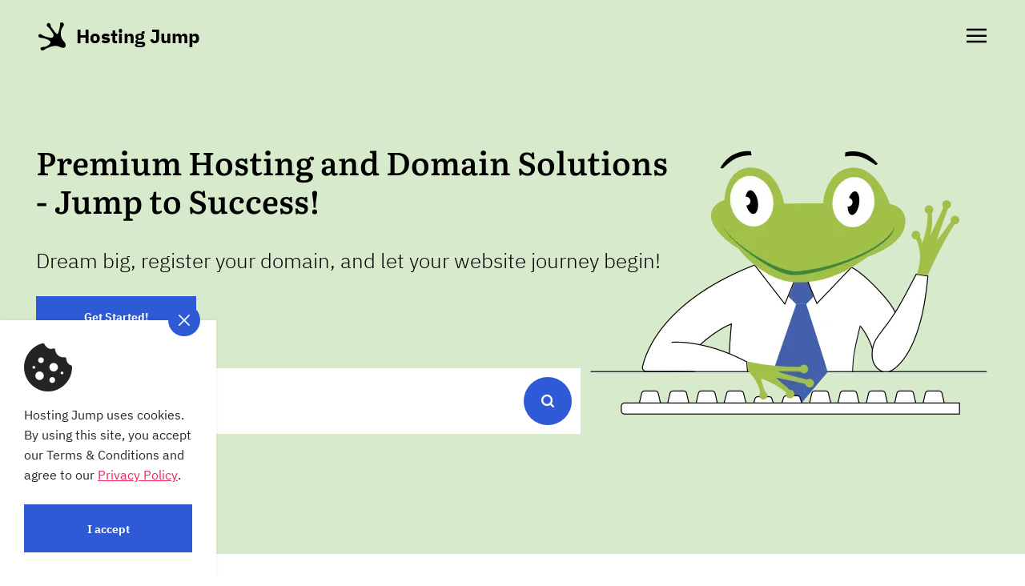

--- FILE ---
content_type: text/html; charset=UTF-8
request_url: https://www.hostingjump.com/
body_size: 69143
content:
<!DOCTYPE html>
<html lang="en">

<head>
    <title>Hosting and Domains - Premium Services at Competitive Prices - Jump</title>

    <meta http-equiv="X-UA-Compatible" content="IE=Edge" />
    <meta name="description" content="Hosting, domains, virtual and dedicated servers, SSL certificates - for fast sites with 24/7 support, 360° protection, daily backup and more free extras!" />
    <meta charset="utf-8">
    <meta name="viewport" content="width=device-width, initial-scale=1">
    <meta name="csrf-token" content="n4sjtEGJikaSqz1MCPyL5wfwzYXFZZwiQzVPlkcV">
    <meta name="msapplication-TileColor" content="#da532c">
    <meta name="theme-color" content="#ffffff">

    <meta property="og:type" content="website" />
<meta property="og:url" content="https://www.hostingjump.com" />
<meta property="og:title" content="Hosting and Domains - Premium Services at Competitive Prices | Hosting Jump" />
<meta property="og:description" content="Hosting, domains, virtual and dedicated servers, SSL certificates - for fast sites with 24/7 support, 360° protection, daily backup and more free extras!" />
<meta property="og:image" content="https://static.hostingjump.com/build/assets/default-adab66c8.png" />
<meta property="fb:app_id" content="" />

    <meta name="twitter:card" content="summary_large_image">
    <meta name="twitter:image" content="https://static.hostingjump.com/build/assets/default-adab66c8.png" />
<meta name="twitter:image:alt" content="Hosting, domains, virtual and dedicated servers, SSL certificates - for fast sites with 24/7 support, 360° protection, daily backup and more free extras!">

    <link rel="alternate" hreflang="en" href="https://www.hostingjump.com/" />
    <link rel="alternate" hreflang="bg" href="https://www.jump.bg/" />
<link rel="alternate" hreflang="x-default" href="https://www.hostingjump.com/" />

    <link rel="canonical" href="https://www.hostingjump.com" />

    
    <link rel="apple-touch-icon" sizes="76x76" href="https://static.hostingjump.com/build/assets/apple-touch-icon-73a58a89.png">
<link rel="icon" type="image/png" sizes="32x32" href="https://static.hostingjump.com/build/assets/favicon-32x32-60472cff.png">
<link rel="icon" type="image/png" sizes="16x16" href="https://static.hostingjump.com/build/assets/favicon-16x16-e365e8b5.png">
<link rel="manifest" href="https://www.hostingjump.com/site.webmanifest">
<meta name="apple-mobile-web-app-title" content="HostingJump.com">
<meta name="application-name" content="HostingJump.com">
<meta name="msapplication-TileColor" content="#d8eacc">
<meta name="theme-color" content="#ffffff">

    <link rel="preload" as="style" href="https://static.hostingjump.com/build/assets/home-52408fdb.css" /><link rel="modulepreload" href="https://static.hostingjump.com/build/assets/home-5597dbfa.js" /><link rel="modulepreload" href="https://static.hostingjump.com/build/assets/about-7fbed0fd.js" /><link rel="modulepreload" href="https://static.hostingjump.com/build/assets/show-on-scroll-de316c83.js" /><link rel="modulepreload" href="https://static.hostingjump.com/build/assets/DomainSearch-70fbae2f.js" /><link rel="modulepreload" href="https://static.hostingjump.com/build/assets/page-home_testimonials-5021d69b.js" /><link rel="modulepreload" href="https://static.hostingjump.com/build/assets/splide.esm-688b6f4b.js" /><link rel="modulepreload" href="https://static.hostingjump.com/build/assets/FormInput-4527123b.js" /><link rel="modulepreload" href="https://static.hostingjump.com/build/assets/NewsletterSubscribe-5b988954.js" /><link rel="modulepreload" href="https://static.hostingjump.com/build/assets/axiosInstance-13ef7705.js" /><link rel="modulepreload" href="https://static.hostingjump.com/build/assets/buildUrl-e7d22e3c.js" /><link rel="stylesheet" href="https://static.hostingjump.com/build/assets/home-52408fdb.css" /><script type="module" src="https://static.hostingjump.com/build/assets/home-5597dbfa.js"></script>
    <link rel="preload" href="https://static.hostingjump.com/build/assets/IBMPlexSans-Light-37169ab0.woff2" as="font" type="font/woff2" crossorigin>
<link rel="preload" href="https://static.hostingjump.com/build/assets/IBMPlexSans-Regular-0bbdb9b4.woff2" as="font" type="font/woff2" crossorigin>
<link rel="preload" href="https://static.hostingjump.com/build/assets/IBMPlexSans-Medium-ab871992.woff2" as="font" type="font/woff2" crossorigin>
<link rel="preload" href="https://static.hostingjump.com/build/assets/IBMPlexSans-SemiBold-3e2b3791.woff2" as="font" type="font/woff2" crossorigin>
<link rel="preload" href="https://static.hostingjump.com/build/assets/IBMPlexSans-Bold-76b6e6ab.woff2" as="font" type="font/woff2" crossorigin>



<link rel="preload" href="https://static.hostingjump.com/build/assets/Literata-Regular-e65f64da.woff2" as="font" type="font/woff2" crossorigin>
<link rel="preload" href="https://static.hostingjump.com/build/assets/Literata-SemiBold-3aac9580.woff2" as="font" type="font/woff2" crossorigin>
<link rel="preload" href="https://static.hostingjump.com/build/assets/Literata-Bold-d68db26d.woff2" as="font" type="font/woff2" crossorigin>



<link rel="preload" href="https://static.hostingjump.com/build/assets/icomoon-1713eeb4.woff" as="font" type="font/woff" crossorigin>



<link rel="preload" href="https://fonts.gstatic.com/s/roboto/v18/KFOmCnqEu92Fr1Mu4mxKKTU1Kg.woff2" as="font" type="font/woff2" crossorigin>
<link rel="preload" href="https://fonts.gstatic.com/s/roboto/v18/KFOlCnqEu92Fr1MmEU9fBBc4AMP6lQ.woff2" as="font" type="font/woff2" crossorigin>
<link rel="preload" href="https://fonts.gstatic.com/s/roboto/v18/KFOmCnqEu92Fr1Mu4mxK.woff2" as="font" type="font/woff2" crossorigin>
<link rel="preload" href="https://fonts.gstatic.com/s/roboto/v18/KFOmCnqEu92Fr1Mu5mxKOzY.woff2" as="font" type="font/woff2" crossorigin>
<link rel="preload" href="https://fonts.gstatic.com/s/roboto/v18/KFOlCnqEu92Fr1MmEU9fBBc4.woff2" as="font" type="font/woff2" crossorigin>

<style type="text/css">
    @font-face {
        font-family: "IBM Plex Sans";
        src: url("https://static.hostingjump.com/build/assets/IBMPlexSans-Light-292603a0.eot") format("embedded-opentype"),
            url("https://static.hostingjump.com/build/assets/IBMPlexSans-Light-37169ab0.woff2") format("woff2"),
            url("https://static.hostingjump.com/build/assets/IBMPlexSans-Light-95157a35.woff") format("woff"),
            url("https://static.hostingjump.com/build/assets/IBMPlexSans-Light-04b62b0b.ttf") format("truetype"),
            url("https://static.hostingjump.com/build/assets/IBMPlexSans-Light-e8649f85.svg#IBM Plex Sans Light") format("svg");
        font-weight: 300;
        font-style: normal;
        font-display: swap;
    }

    @font-face {
        font-family: "IBM Plex Sans";
        src: url("https://static.hostingjump.com/build/assets/IBMPlexSans-Regular-20f6bd03.eot") format("embedded-opentype"),
            url("https://static.hostingjump.com/build/assets/IBMPlexSans-Regular-0bbdb9b4.woff2") format("woff2"),
            url("https://static.hostingjump.com/build/assets/IBMPlexSans-Regular-254a3fbb.woff") format("woff"),
            url("https://static.hostingjump.com/build/assets/IBMPlexSans-Regular-5f12db15.ttf") format("truetype"),
            url("https://static.hostingjump.com/build/assets/IBMPlexSans-Regular-a7b6b3c5.svg#IBM Plex Sans") format("svg");
        font-weight: 400;
        font-style: normal;
        font-display: swap;
    }

    @font-face {
        font-family: "IBM Plex Sans";
        src: url("https://static.hostingjump.com/build/assets/IBMPlexSans-Medium-ebcc9abf.eot") format("embedded-opentype"),
            url("https://static.hostingjump.com/build/assets/IBMPlexSans-Medium-ab871992.woff2") format("woff2"),
            url("https://static.hostingjump.com/build/assets/IBMPlexSans-Medium-71de85a1.woff") format("woff"),
            url("https://static.hostingjump.com/build/assets/IBMPlexSans-Medium-fadba25f.ttf") format("truetype"),
            url("https://static.hostingjump.com/build/assets/IBMPlexSans-Medium-a3d7191e.svg#IBM Plex Sans Medium Regular") format("svg");
        font-weight: 500;
        font-style: normal;
        font-display: swap;
    }

    @font-face {
        font-family: "IBM Plex Sans";
        src: url("https://static.hostingjump.com/build/assets/IBMPlexSans-SemiBold-b45c6b77.eot") format("embedded-opentype"),
            url("https://static.hostingjump.com/build/assets/IBMPlexSans-SemiBold-3e2b3791.woff2") format("woff2"),
            url("https://static.hostingjump.com/build/assets/IBMPlexSans-SemiBold-166e5fd0.woff") format("woff"),
            url("https://static.hostingjump.com/build/assets/IBMPlexSans-SemiBold-cd6c9947.ttf") format("truetype"),
            url("https://static.hostingjump.com/build/assets/IBMPlexSans-SemiBold-fb8057d8.svg#IBM Plex Sans SemiBold") format("svg");
        font-weight: 600;
        font-style: normal;
        font-display: swap;
    }

    @font-face {
        font-family: "IBM Plex Sans";
        src: url("https://static.hostingjump.com/build/assets/IBMPlexSans-Bold-8d06dc2e.eot") format("embedded-opentype"),
            url("https://static.hostingjump.com/build/assets/IBMPlexSans-Bold-76b6e6ab.woff2") format("woff2"),
            url("https://static.hostingjump.com/build/assets/IBMPlexSans-Bold-7e9f35ee.woff") format("woff"),
            url("https://static.hostingjump.com/build/assets/IBMPlexSans-Bold-5697ec0e.ttf") format("truetype"),
            url("https://static.hostingjump.com/build/assets/IBMPlexSans-Bold-7d585076.svg#IBM Plex Sans Bold") format("svg");
        font-weight: 700;
        font-style: normal;
        font-display: swap;
    }

    @font-face {
        font-family: "Literata";
        src: url("https://static.hostingjump.com/build/assets/Literata-Regular-10acc36b.eot") format("embedded-opentype"),
            url("https://static.hostingjump.com/build/assets/Literata-Regular-e65f64da.woff2") format("woff2"),
            url("https://static.hostingjump.com/build/assets/Literata-Regular-88cbbbbd.woff") format("woff"),
            url("https://static.hostingjump.com/build/assets/Literata-Regular-859100c3.ttf") format("truetype"),
            url("https://static.hostingjump.com/build/assets/Literata-Regular-d91601f6.svg#Literata") format("svg");
        font-weight: 400;
        font-style: normal;
        font-display: swap;
    }

    @font-face {
        font-family: "Literata";
        src: url("https://static.hostingjump.com/build/assets/Literata-SemiBold-f63f3bb9.eot") format("embedded-opentype"),
            url("https://static.hostingjump.com/build/assets/Literata-SemiBold-3aac9580.woff2") format("woff2"),
            url("https://static.hostingjump.com/build/assets/Literata-SemiBold-a3d05f71.woff") format("woff"),
            url("https://static.hostingjump.com/build/assets/Literata-SemiBold-e1663b32.ttf") format("truetype"),
            url("https://static.hostingjump.com/build/assets/Literata-SemiBold-8d96159f.svg#Literata SemiBold") format("svg");
        font-weight: 600;
        font-style: normal;
        font-display: swap;
    }

    @font-face {
        font-family: "Literata";
        src: url("https://static.hostingjump.com/build/assets/Literata-Bold-c4f94769.eot") format("embedded-opentype"),
            url("https://static.hostingjump.com/build/assets/Literata-Bold-d68db26d.woff2") format("woff2"),
            url("https://static.hostingjump.com/build/assets/Literata-Bold-490698ed.woff") format("woff"),
            url("https://static.hostingjump.com/build/assets/Literata-Bold-3028096f.ttf") format("truetype"),
            url("https://static.hostingjump.com/build/assets/Literata-Bold-d969eb1c.svg#Literata Bold") format("svg");
        font-weight: 700;
        font-style: normal;
        font-display: swap;
    }

    @font-face {
        font-family: "icomoon";
        src: url("https://static.hostingjump.com/build/assets/icomoon-ac9a36cf.eot#iefix") format("embedded-opentype"),
            url("https://static.hostingjump.com/build/assets/icomoon-1713eeb4.woff") format("woff"),
            url("https://static.hostingjump.com/build/assets/icomoon-89e58c3b.ttf") format("truetype"),
            url("https://static.hostingjump.com/build/assets/icomoon-45c15c8e.svg") format("svg");
        font-weight: normal;
        font-style: normal;
        font-display: swap;
    }

    body {
        font-size: 22px;
        color: #000000;
        font-family: "IBM Plex Sans", sans-serif;
        font-weight: 400;
        font-style: normal;
        font-feature-settings: "locl" on;
        line-height: 1;
    }
</style>
            <link rel="preconnect" href="https://www.facebook.com" />
        <link rel="preconnect" href="https://connect.facebook.net" />
        <link rel="preconnect" href="https://p.clarity.ms" />
        <link rel="preconnect" href="https://client.crisp.chat" />
        <link rel="preconnect" href="https://www.google.com" />
        <link rel="preconnect" href="https://www.googletagmanager.com" />
        <link rel="preconnect" href="https://www.google-analytics.com" />
        <link rel="preconnect" href="https://www.gstatic.com" />
        <link rel="preconnect" href="https://sibautomation.com" />
        <link rel="preconnect" href="https://px.ads.linkedin.com" />
        <link rel="preconnect" href="https://in-automate.sendinblue.com" />
        <link rel="preconnect" href="https://c.bing.com" />
        <link rel="preconnect" href="https://stats.g.doubleclick.net" />
        <link rel="preconnect" href="https://widget.trustpilot.com" />
    
        <!-- TrustBox script -->
<script type="text/javascript" >
    !function n(o,s,r){function a(t,e){if(!s[t]){if(!o[t]){var i="function"==typeof require&&require;if(!e&&i)return i(t,!0);if(l)return l(t,!0);throw(e=new Error("Cannot find module '"+t+"'")).code="MODULE_NOT_FOUND",e}i=s[t]={exports:{}},o[t][0].call(i.exports,function(e){return a(o[t][1][e]||e)},i,i.exports,n,o,s,r)}return s[t].exports}for(var l="function"==typeof require&&require,e=0;e<r.length;e++)a(r[e]);return a}({1:[function(e,t,i){"use strict";Object.defineProperty(i,"__esModule",{value:!0});i.EMPTY_WIDGET_ID="000000000000000000000000",i.LAZY_LOADED_WIDGETS=["54d39695764ea907c0f34825","577258fb31f02306e4e3aaf9"]},{}],2:[function(e,t,i){"use strict";function n(e,t){for(var i=0;i<t.length;i++){var n=t[i];n.enumerable=n.enumerable||!1,n.configurable=!0,"value"in n&&(n.writable=!0),Object.defineProperty(e,n.key,n)}}Object.defineProperty(i,"__esModule",{value:!0});(function(e,t,i){t&&n(e.prototype,t),i&&n(e,i)})(s,[{key:"mutationHandler",value:function(d){var e=!0,t=!1,i=void 0;try{for(var n,o=d[Symbol.iterator]();!(e=(n=o.next()).done);e=!0){var s=n.value;if("childList"===s.type){var r=!0,a=!1,l=void 0;try{for(var c,u=s.addedNodes[Symbol.iterator]();!(r=(c=u.next()).done);r=!0)1===c.value.nodeType&&this.handleMutations()}catch(e){a=!0,l=e}finally{try{!r&&u.return&&u.return()}finally{if(a)throw l}}}}}catch(e){t=!0,i=e}finally{try{!e&&o.return&&o.return()}finally{if(t)throw i}}}},{key:"debounce",value:function(n,o){var s=void 0;return function(){for(var e=arguments.length,t=Array(e),i=0;i<e;i++)t[i]=arguments[i];window.clearTimeout(s),s=window.setTimeout(function(){n.apply(null,t)},o)}}},{key:"start",value:function(){this.observer.observe(this.document.body,{attributes:!1,childList:!0,subtree:!0})}},{key:"stop",value:function(){var e=this.observer.takeRecords();this.observer.disconnect(),0<e.length&&this.mutationHandler(e)}}]);var o=s;function s(e,t){if(!(this instanceof s))throw new TypeError("Cannot call a class as a function");this.document=e,this.observer=new MutationObserver(this.mutationHandler.bind(this)),this.handleMutations=this.debounce(t,200),this.start=this.start.bind(this),this.stop=this.stop.bind(this)}i.default=o},{}],3:[function(e,t,i){"use strict";var d=!1;function c(e){try{if(d)return;var t=document.createElement("script");t.setAttribute("type","application/ld+json"),t.innerHTML=JSON.stringify(e),document.head.appendChild(document.createComment("Added by Trustpilot")),document.head.appendChild(t),document.head.appendChild(document.createComment("/Added by Trustpilot")),d=!0}catch(e){}}var h=e("./xhr.js");t.exports=function(e){if(d)return!1;var t,i,n,o,s,r,a,l,u="60f537b5b0f1639de1fe048c"===e.templateId;return e.schemaType&&e.location?(r=(s=e).businessunitId,a=s.location,l=s.locale,s=s.templateId,s=["url="+encodeURIComponent(window.location.href),"templateId="+s,"locale="+l].join("&"),h.xhrGet({url:"https://widget.trustpilot.com"+("/data/jsonld/business-unit/"+r+"/location/"+a)+"?"+s,success:function(e){e.url=document.location.href,e["@id"]=document.location.href,c(e)},error:function(e){console.error(e)}}),!0):!(!e.sku||!(e.name||u&&"Product"===e.schemaType))&&(r=(l=e).businessunitId,a=l.locale,s=l.templateId,u=l.name,e=l.sku,t=l.reviewnumber,i=l.price,n=l.priceCurrency,l=l.availability,a=a&&a.split("-")[0],r="https://widget.trustpilot.com"+("5763bccae0a06d08e809ecbb"===s?"/data/jsonld/business-unit/"+r+"/product-imported":"/data/jsonld/business-unit/"+r+"/product")+"?sku="+encodeURIComponent(e)+"&numberOfReviews="+(t||10)+(u?"&productName="+encodeURIComponent(u):"")+"&language="+a+"&templateId="+s+"&url="+encodeURIComponent(window.location.origin+window.location.pathname),o=i&&n&&l?{"@type":"Offer",priceCurrency:n,price:i,availability:l}:null,h.xhrGet({url:r,success:function(e){o&&(e.offers=o),(e.offers||e.review||e.aggregateRating)&&c(e)},error:function(e){console.error(e)}}),!0)}},{"./xhr.js":8}],4:[function(e,u,t){"use strict";Object.defineProperty(t,"__esModule",{value:!0});var i=function(e,t,i){return t&&n(e.prototype,t),i&&n(e,i),e};function n(e,t){for(var i=0;i<t.length;i++){var n=t[i];n.enumerable=n.enumerable||!1,n.configurable=!0,"value"in n&&(n.writable=!0),Object.defineProperty(e,n.key,n)}}var o=a(e("./snippets")),s=a(e("./widget")),r=a(e("./observer"));function a(e){return e&&e.__esModule?e:{default:e}}i(l,[{key:"initializeOnPageLoad",value:function(){var e=!(!document.currentScript||!document.currentScript.hasAttribute("data-dynamic"));"loading"!==this.document.readyState?(this.findAndApplyWidgets(),e&&this.observer.start()):(this.document.addEventListener("DOMContentLoaded",this.findAndApplyWidgets.bind(this)),e&&this.document.addEventListener("DOMContentLoaded",this.observer.start))}},{key:"applyWidgetFromDomElement",value:function(t,e){Boolean(t.firstChild&&"IFRAME"===t.firstChild.tagName||-1<this.widgets.findIndex(function(e){return e.container===t}))&&!e||this.createWidget(t)}},{key:"findAndApplyWidgets",value:function(){var t=this,i=!(0<arguments.length&&void 0!==arguments[0])||arguments[0],e=(this.stats.findAndApplyCalls+=1,this.widgetElements);e&&0!==e.length&&(this.stats.elements=e.length,e.forEach(function(e){return t.applyWidgetFromDomElement(e,i)}))}},{key:"createWidget",value:function(e){var t=this,i=(this.removeWidget(e),e.dataset);(0,o.default)(i);var n=new s.default({container:e,dataset:i});return n.initialize(),this.stats.applied+=1,this.stats.applyFromDomCalls+=1,this.widgets.push(n),this.onRemove(e,function(){t.widgets=t.widgets.filter(function(e){return e._id!==n._id})}),n}},{key:"removeWidget",value:function(t){for(;t.firstChild;)t.removeChild(t.firstChild);this.widgets.filter(function(e){return e.isLazyLoaded&&e.isSameNodeAs(t)}).forEach(function(e){e.destroy()})}},{key:"closePopups",value:function(){this.widgets.forEach(function(e){return e.closePopup()})}},{key:"onRemove",value:function(e,t){var i=this,n=new MutationObserver(function(){i.isDetached(e)&&(n.disconnect(),t())});n.observe(this.document.body,{childList:!0,subtree:!0,attributes:!1})}},{key:"isDetached",value:function(e){return e.parentNode!==document&&(null===e.parentNode||this.isDetached(e.parentNode))}},{key:"businessUnitId",get:function(){return this.widgetElements[0].dataset.businessunitId}},{key:"widgetElements",get:function(){return[].slice.call(this.document.getElementsByClassName("trustpilot-widget"))}}]);e=l;function l(e,t,i){var n=this;if(!(this instanceof l))throw new TypeError("Cannot call a class as a function");this.window=e,this.document=t,this.widgets=[],this.stats={applied:0,findAndApplyCalls:0,applyFromDomCalls:0,elements:0},this.version=i,this.observer=new r.default(t,function(){return n.findAndApplyWidgets(!1)})}t.default=e},{"./observer":2,"./snippets":3,"./widget":6}],5:[function(e,t,i){"use strict";Object.defineProperty(i,"__esModule",{value:!0});var n=Object.assign||function(e){for(var t=1;t<arguments.length;t++){var i,n=arguments[t];for(i in n)Object.prototype.hasOwnProperty.call(n,i)&&(e[i]=n[i])}return e},o=function(e,t,i){return t&&s(e.prototype,t),i&&s(e,i),e};function s(e,t){for(var i=0;i<t.length;i++){var n=t[i];n.enumerable=n.enumerable||!1,n.configurable=!0,"value"in n&&(n.writable=!0),Object.defineProperty(e,n.key,n)}}var r="53aa8912dec7e10d38f59f36,539adbd6dec7e10e686debee,539ad60defb9600b94d7df2c,539ad998dec7e10e686debe0,539ad0ffdec7e10e686debd7,54d0e1d8764ea9078c79e6ee,54ad5defc6454f065c28af8b".split(",");function a(e){var t="";return e&&0<e.length&&(e=e.toLowerCase(),t=/(px|\%)/i.test(e)?e:e+"px"),t}o(l,[{key:"getIframeOptionsFromData",value:function(){var e=this.iframeData||{styles:{}};return n({},this.defaultIframeOptions,{position:e.styles.position||"",zindex:e.styles.zindex||"",margin:e.styles.margin||"",top:e.styles.top||"",bottom:e.styles.bottom||"",left:e.styles.left||"",right:e.styles.right||"",height:e.styles.height||"",width:e.styles.width||this.defaultIframeOptions.styles.width||"",minWidth:e.styles.minWidth||"",minHeight:e.styles.minHeight||"",display:e.show?"block":"none",src:this.baseUrl+e.source+this.queryString,borderStyle:this.defaultIframeOptions.styles.borderStyle,overflow:this.defaultIframeOptions.styles.overflow,loading:this.dataset.loading,allow:e.allow})}},{key:"initialize",value:function(e,t){var i,n;this._iframe=(i=this.getIframeOptionsFromData(),(n=document.createElement("iframe")).style.position=i.position,n.style.zIndex=i.zindex,n.style.margin=i.margin,n.style.top=i.top,n.style.bottom=i.bottom,n.style.left=i.left,n.style.right=i.right,n.style.height=i.height,n.style.width=i.width,n.style.minHeight=i.minHeight,n.style.minWidth=i.minWidth,n.style.borderStyle=i.borderStyle,n.style.backgroundColor=i.backgroundColor,n.style.display=i.display,n.style.overflow=i.overflow,n.allowTransparency=i.allowTransparency,n.title="Customer reviews powered by Trustpilot",n.loading=i.loading||"auto",n.src=i.src,i.allow&&(n.allow=i.allow),n),e.appendChild(this._iframe),this._iframe.addEventListener("load",t)}},{key:"sendMessage",value:function(e){this._iframe.contentWindow&&(e=JSON.stringify(e),this._iframe.contentWindow.postMessage(e,"https://widget.trustpilot.com"))}},{key:"isInViewport",value:function(e){var t=this._iframe.getBoundingClientRect(),i=t.width||this._iframe.offsetWidth,n=t.height||this._iframe.offsetHeight;return 0<=t.top&&0<=t.left&&t.bottom-n*e<=(window.innerHeight||document.documentElement.clientHeight)&&t.right-i*e<=(window.innerWidth||document.documentElement.clientWidth)}},{key:"setWidgetId",value:function(e){this.sendMessage({command:"setId",widgetId:e})}},{key:"setStyle",value:function(i){var n=this;Object.keys(i).forEach(function(e){var t=i[e];n._iframe.style[e]=t})}},{key:"isScrollBlockingPopup",value:function(){return"popup"===this.name&&this.isScrollBlocking}},{key:"disablePageScroll",value:function(){this.defaultOverflowProperties=this.OVERFLOW_PROPERTIES.reduce(function(e,t){return e[t]=document.body.style.getPropertyValue(t),e},{}),document.body.style.overflow="hidden"}},{key:"restorePageScroll",value:function(){var e=!0,t=!1,i=void 0;try{for(var n,o=this.OVERFLOW_PROPERTIES[Symbol.iterator]();!(e=(n=o.next()).done);e=!0){var s=n.value;document.body.style.removeProperty(s),this.defaultOverflowProperties[s]&&document.body.style.setProperty(s,this.defaultOverflowProperties[s])}}catch(e){t=!0,i=e}finally{try{!e&&o.return&&o.return()}finally{if(t)throw i}}}},{key:"show",value:function(){this.isScrollBlockingPopup()&&!this.isVisible&&this.disablePageScroll(),this._iframe.style.display="block",this.isVisible=!0}},{key:"hide",value:function(){this.isScrollBlockingPopup()&&this.isVisible&&this.restorePageScroll(),this._iframe.style.display="none",this.isVisible=!1}},{key:"focus",value:function(){this._iframe.contentWindow.focus()}},{key:"resizeHeight",value:function(e){"number"==typeof e&&0!==e&&(this._iframe.style.height=e+"px")}},{key:"_shouldAllowRobots",value:function(){return"true"===this.dataset.allowRobots&&this.dataset.location&&-1<r.indexOf(this.templateId)}},{key:"dimensions",get:function(){return{height:a(this.dataset.styleHeight),width:a(this.dataset.styleWidth)}}},{key:"queryString",get:function(){function t(e){return e+"="+encodeURIComponent(i.dataset[e])}function e(e){return Object.keys(i.dataset).filter(e).map(t)}var i=this,n=["businessunitId","templateId"],o=e(function(e){return-1!==n.indexOf(e)}),s=e(function(e){return-1===n.indexOf(e)&&"allowRobots"!==e});return"?"+o.join("&")+"#"+s.join("&")}},{key:"templateId",get:function(){return this.dataset.templateId}},{key:"baseUrl",get:function(){return"https://widget.trustpilot.com/trustboxes/"+this.templateId+"/"}},{key:"defaultIframeOptions",get:function(){return{source:this._shouldAllowRobots()?"index_allow_robots.html":"index.html",allowTransparency:"true",styles:{borderStyle:"none",backgroundColor:"transparent",display:"block",overflow:"hidden",height:this.dimensions.height,width:this.dimensions.width,position:"relative"},show:!0}}}]);o=l;function l(e,t,i){var n=3<arguments.length&&void 0!==arguments[3]&&arguments[3],o=this,s=l;if(!(o instanceof s))throw new TypeError("Cannot call a class as a function");this.OVERFLOW_PROPERTIES=["overflow","overflow-x","overflow-y"],this.name=e,this.dataset=t,this.iframeData=i||this.defaultIframeOptions,this.defaultOverflowProperties={},this.isVisible=!1,this.isScrollBlocking=n}i.default=o},{}],6:[function(e,r,t){"use strict";Object.defineProperty(t,"__esModule",{value:!0});var i=function(e,t,i){return t&&n(e.prototype,t),i&&n(e,i),e};function n(e,t){for(var i=0;i<t.length;i++){var n=t[i];n.enumerable=n.enumerable||!1,n.configurable=!0,"value"in n&&(n.writable=!0),Object.defineProperty(e,n.key,n)}}var l=o(e("./tracking")),s=o(e("./iframe")),u=e("./../constants");function o(e){return e&&e.__esModule?e:{default:e}}i(d,null,[{key:"generateId",value:function(){for(var e=this.usedIds,t=void 0;t=Math.random(),-1!==e.indexOf(t););return this.usedIds.push(t)}}]),i(d,[{key:"isContainerInViewport",value:function(){var e=0<arguments.length&&void 0!==arguments[0]?arguments[0]:200,t=this.container.getBoundingClientRect(),i=t.width||this.container.offsetWidth,n=t.height||this.container.offsetHeight;return 0<=t.top&&0<=t.left&&t.bottom-n-e<=(window.innerHeight||document.documentElement.clientHeight)&&t.right-i-e<=(window.innerWidth||document.documentElement.clientWidth)}},{key:"initialize",value:function(){!this.isLazyLoaded||this.isContainerInViewport()?(this._widgetIFrameOrigin="https://widget.trustpilot.com",this.createIFrame("main"),this.attachMessageListener()):this.lazyLoadTimeout=setTimeout(this.initialize,500)}},{key:"handleCommand",value:function(e){var t=e.data,e=e.origin;try{var i="string"==typeof t?JSON.parse(t):t;return e===this._widgetIFrameOrigin&&i.widgetId===this.id?this.widgetIframeMessageHandler(i):!1}catch(e){return!1}}},{key:"attachMessageListener",value:function(){window.addEventListener("message",this.handleCommand.bind(this),!1)}},{key:"widgetIframeMessageHandler",value:function(e){var t=this,i=1<arguments.length&&void 0!==arguments[1]?arguments[1]:function(){},n=(this.stats.events[e.command]=(this.stats.events[e.command]||0)+1,e.name),o=e.style,s=e.height,r=e.targets,u=e.attachToBody,a=this.iframes[n],l={createIFrame:function(){return t.createIFrame(n,e,u)},setStyle:function(){return a.setStyle(o)},show:function(){return a.show()},hide:function(){return a.hide()},focus:function(){return a.focus()},loaded:function(){return t.iframes.main.sendMessage("loaded")},message:function(){return a.sendMessage(e)},ping:function(){t.iframes.main.sendMessage({command:"pong"}),t.stats.pongSent=!0},"resize-height":function(){return t.getIframeOrMain(n).resizeHeight(s)},impression:function(){return t.tracking.initialize()},scrollTo:function(){return t.scrollToTrustBox(r)}}[e.command];return l?(l(),!0):(i(),!1)}},{key:"createIFrame",value:function(e,t){var i=this,n=2<arguments.length&&void 0!==arguments[2]&&arguments[2],o=new s.default(e,this.dataset,t,n);this.iframes[e]=o,this.stats.createIFrameCalls+=1,o.initialize(n?document.body:this.container,function(){o.setWidgetId(i.id),i.stats.iframeLoadEvents+=1})}},{key:"getIframeOrMain",value:function(e){return this.iframes[e]||this.iframes.main}},{key:"isInViewport",value:function(e){return this.iframes.main.isInViewport(e)}},{key:"isSameNodeAs",value:function(e){try{return this.container.isSameNode(e)}catch(e){return!1}}},{key:"destroy",value:function(){this.lazyLoadTimeout&&clearTimeout(this.lazyLoadTimeout)}},{key:"closePopup",value:function(){"popup"in this.iframes&&(this.iframes.main.sendMessage({name:"main",command:"message",message:"popup toggled",visible:!1}),this.iframes.popup.hide())}},{key:"scrollToTrustBox",value:function(){var e,t=0<arguments.length&&void 0!==arguments[0]?arguments[0]:[],t=document.querySelector(t.map(function(e){return"[data-template-id='"+e+"']"}).join(","));!t||(e=t.querySelector("iframe"))&&(t.scrollIntoView({behavior:"smooth"}),e.contentWindow.focus())}},{key:"id",get:function(){return this._id||(this._id=this.constructor.generateId()),this._id}}]);e=d;function d(e){var t=this,i=e.container,n=e.dataset,o=e.session,s=e.anonymousId,r=e.testId,e=e.sessionExpiry;if(!(this instanceof d))throw new TypeError("Cannot call a class as a function");var a={container:i,dataset:n,templateId:n.templateId,businessUnitId:n.businessunitId,locale:n.locale};Object.keys(a).forEach(function(e){if(!a[e])throw"No "+e+" supplied for TrustBox"}),this.container=i,this.container.style.position="relative",this.dataset=n,this.iframes={},this.tracking=new l.default(function(e){return t.iframes.main.sendMessage(e)},function(){return t.isInViewport(.5)},{session:o,group:n.group,sessionExpiry:e,anonymousId:s,testId:r,templateId:n.templateId}),this.isLazyLoaded=-1<u.LAZY_LOADED_WIDGETS.indexOf(n.templateId),this.lazyLoadTimeout=null,this.isSameNodeAs=this.isSameNodeAs.bind(this),this.destroy=this.destroy.bind(this),this.stats={createIFrameCalls:0,iframeLoadEvents:0,events:{},pongSent:!1},this.initialize=this.initialize.bind(this)}e.usedIds=[],t.default=e},{"./../constants":1,"./iframe":5,"./tracking":7}],7:[function(e,t,i){"use strict";Object.defineProperty(i,"__esModule",{value:!0});var n=function(e,t,i){return t&&o(e.prototype,t),i&&o(e,i),e};function o(e,t){for(var i=0;i<t.length;i++){var n=t[i];n.enumerable=n.enumerable||!1,n.configurable=!0,"value"in n&&(n.writable=!0),Object.defineProperty(e,n.key,n)}}var u=e("../constants");n(l,[{key:"initialize",value:function(){this.sendImpressionData(),this.attachListener(),this.shouldDetachListener()}},{key:"getTrackingData",value:function(e){e={command:e,url:window.document.URL,referrer:window.document.referrer,userAgent:window.navigator.userAgent,language:window.navigator.userLanguage||window.navigator.language,platform:window.navigator.platform};return this.session&&this.group&&(e.session=this.session,e.sessionExpiry=this.sessionExpiry),this.anonymousId&&(e.anonymousId=this.anonymousId),this.testId&&(e.testId=this.testId),e}},{key:"sendImpressionData",value:function(){var e;this.hasSentImpression||(this.hasSentImpression=!0,e=this.getTrackingData("impression-received"),this.sendMessage(e))}},{key:"sendVisibilityData",value:function(){var e;this.hasSentViewTracking||(this.hasSentViewTracking=!0,e=this.getTrackingData("trustbox-in-viewport"),this.sendMessage(e))}},{key:"attachListener",value:function(){var t,i,n,o=arguments,e=this,s=(t=function(){e.templateId!==u.EMPTY_WIDGET_ID&&!e.shouldDetachListener()||(window.removeEventListener("scroll",a,r),window.removeEventListener("resize",l,r))},function(){var e=o;clearTimeout(n),n=setTimeout(function(){n=null,t(e)},i)}),r={passive:!(n=void 0),capture:!(i=100)},a=window.addEventListener("scroll",s,r),l=window.addEventListener("resize",s,r);s()}},{key:"shouldDetachListener",value:function(){return!!this.hasSentViewTracking||(this.hasBeenVisible?(this.hasSentImpression&&this.sendVisibilityData(),!0):!!this.isTrustBoxVisible()&&(this.hasSentImpression?(this.sendVisibilityData(),!0):this.hasBeenVisible=!0))}}]);e=l;function l(e,t,i){var n=i.session,o=i.sessionExpiry,s=i.group,r=i.anonymousId,a=i.testId,i=i.templateId;if(!(this instanceof l))throw new TypeError("Cannot call a class as a function");this.hasSentImpression=!1,this.hasSentViewTracking=!1,this.sendMessage=e,this.isTrustBoxVisible=t,this.session=n,this.group=s,this.sessionExpiry=o,this.anonymousId=r,this.testId=a,this.templateId=i}i.default=e},{"../constants":1}],8:[function(e,t,i){"use strict";function n(t){try{return JSON.parse(t.responseText)}catch(e){return t.responseText}}t.exports={xhrGet:function(e){var t=new window.XMLHttpRequest;t.open("GET",e.url,!0),t.setRequestHeader("Content-type","application/x-www-form-urlencoded"),t.onreadystatechange=function(){4===t.readyState&&(200<=t.status&&t.status<300?e.success(n(t)):e.error&&e.error(n(t)))},t.send()}}},{}],9:[function(e,t,i){"use strict";var n,o,s="function"==typeof Symbol&&"symbol"==typeof Symbol.iterator?function(e){return typeof e}:function(e){return e&&"function"==typeof Symbol&&e.constructor===Symbol&&e!==Symbol.prototype?"symbol":typeof e},r="1.437.0";try{n=e("./lib/widget-management.js").default,o=window.Trustpilot&&0<Object.keys(window.Trustpilot).length,window.Trustpilot=o?window.Trustpilot:{loadFromElement:function(e,t){if(e)return this.Modules.WidgetManagement&&this.Modules.WidgetManagement.applyWidgetFromDomElement(e,t);console.error('No element supplied to "Trustpilot.loadFromElement"')}},window.Trustpilot.Modules=window.Trustpilot.Modules||{},window.Trustpilot.Modules.WidgetManagement?window.Trustpilot.Modules.WidgetManagement.version!==r&&console.log("Detected legacy TrustBox bootstrap with version:",window.Trustpilot.Modules.WidgetManagement.version,", current:",r):(window.Trustpilot.Modules.WidgetManagement=new n(window,document,r),window.Trustpilot.Modules.WidgetManagement.initializeOnPageLoad(),window.addEventListener("load",function(){try{for(var e=document.getElementsByClassName("trustpilot-widget"),t=0;t<e.length;++t){var i=e[t],n=i.firstChild&&i.firstChild.tagName;n&&"IFRAME"!==n&&window.Trustpilot.loadFromElement(i)}}catch(e){console.error("Error loading trustboxes "+e)}})),window.addEventListener("click",function(){window.Trustpilot.Modules.WidgetManagement.closePopups()})}catch(e){function a(e){console.error("Error on bootstrap:"+e);e=["error="+encodeURIComponent(e),"uri="+encodeURIComponent(document.URL),"bootstrapVersion="+r].join("&");document.createElement("img").src="https://widget.trustpilot.com/feedback/report-error?"+e}try{"object"===(void 0===e?"undefined":s(e))?a(e.message):a(e)}catch(e){console.error("Error on error reporting method:"+e)}}},{"./lib/widget-management.js":4}]},{},[9]);
    //# sourceMappingURL=tp.widget.bootstrap.min.js.map
</script>
<!-- End TrustBox script -->

        <!-- Google Tag Manager -->
    <script defer>(function(w,d,s,l,i){w[l]=w[l]||[];w[l].push({'gtm.start':
                new Date().getTime(),event:'gtm.js'});var f=d.getElementsByTagName(s)[0],
            j=d.createElement(s),dl=l!='dataLayer'?'&l='+l:'';j.async=true;j.src=
            'https://www.googletagmanager.com/gtm.js?id='+i+dl;f.parentNode.insertBefore(j,f);
        })(window,document,'script','dataLayer','GTM-PSLLMLTZ');</script>
    <!-- End Google Tag Manager -->

    
    <script>
    !function(e){"use strict";function s(s){if(s){var t=e.documentElement;t.classList?t.classList.add("webp"):t.className+=" webp",window.sessionStorage.setItem("webpSupport",!0)}}!function(e){if(window.sessionStorage&&window.sessionStorage.getItem("webpSupport"))s(!0);else{var t=new Image;t.onload=t.onerror=function(){e(2===t.height)},t.src="[data-uri]"}}(s)}(document);
</script>

    <script type="text/javascript">
        window.trans = {
            "feedback": {"hero":{"title":"Feedback"},"messages":{"1":"Poor","2":"Average","3":"Good","4":"Very Good","5":"Excellent"},"results":{"success":"You have successfully updated your rating score.","error":"An error occurred. Please, try again.","sent":"Your feedback has been successfully sent to us!"},"voted":"You voted with a rating","comment":"Comment (not required)","yourComment":"Your Comment:","change":"Change your rating","next":"Next","prev":"Previous","sending":"Sending...","shareInPublic":"We would appreciate it if you could share your impressions of us publicly at:"},
            "general": {"from":"Starting at","on_request":"on request","free_domain":"free domain","included_text":"included","new":"New","preferred":"Most popular","promo":"Promo","free":"Free","top":"Top","premium":"Premium","bgn":"BGN","EUR":"\u20ac","campaign_end":"The promotion was valid until \u003Cstrong\u003E:0\u003C\/strong\u003E","currency_month":"BGN\/month","currency_per_accounts":":0 BGN per month for each :1 account(s)","currency_per_gb":":0 BGN per month for each :1 GB","currency_per_month":":0 BGN per month","currency_per_tb":":0 BGN per TB","currency_per_year":":0 BGN per year","currency_year":"BGN\/year","discount_percent_month":"-:0% discount from :1 BGN per month","from_bgn_monthly":"Starting at :0 BGN per month","from_usd_monthly":"Starting at :0 USD per month","month_currency":":0 month(s) - :1 BGN","per_month":"monthly","price_per_minutes":":0 BGN per :1 minutes","price_per_month":"Price per month (BGN)","price_with_tax":"Price VAT included*","up_to_archives":":0 GB disk space, up to :1 archive(s)","up_to_hours_per_month":"up to :0 hour(s) per month","up_to":"up to :0","year_currency":":0 year(s) - :1 BGN","unlimited":"unlimited","unlimited_plural":"unlimited","structured_data":{"legalName":"Hosting Jump Ltd.","addressLocality":"Sofia, Bulgaria","streetAddress":"70 Tsaribrodska Street"},"faq":{"title":"Frequently Asked Questions","list":[{"type":"hosting_website","title":"What is website hosting?","description":"In order for a website to function, it needs a number of technologies - physical servers, network equipment to which they are connected, an Internet connection, and also specialized (maintenance) software to serve your websites - a web server, a database, a DNS server, etc. We provide you with all these technologies so that you can easily configure and manage them, and ensure their \u0022shared\u0022 use by multiple websites, so that we can offer relatively low prices compared to the option where your website would have its own servers and supporting software."},{"type":"number_sites","title":"How many websites can I have on one hosting account?","description":"In theory, you can host an unlimited number of websites and software on a single hosting account, as long as you have enough disk space and a good enough CPU to handle it. The given sample number of websites is more of a recommendation and is directly related to the number of domains your plan allows. For guidance, you can see the \u0022Number of additional domains\u0022 column in the detailed characteristics table. If the number of additional domains is 0, then you can use only 1 domain, if it is 10, it means you can use 11 domains (1 main + 10 additional). You can host additional websites or other software on subdomains, which are unlimited for all plans."},{"type":"email","title":"Can I use the website hosting for emails and how many mailboxes can I have?","description":"Yes, you can use website hosting for your email. What\u0027s more, your email will be with your own domain. With our plans, there are no limits to the number of mailboxes you can create in your account. However, keep in mind that mailboxes use the same disk space as anything else you have in your account. Therefore, it\u0027s advisable to estimate how much space you\u0027ll need in total for your mailboxes and websites."},{"type":"hosting_differences","title":"What is the difference between Website Hosting, Hosting for WordPress and Online Store Hosting?","description":"All of our hosting plans are essentially the same. All of them offer an optimized LiteSpeed server with built-in caching, as well as an automatic installer for various open source systems, including WordPress, OpenCart, PrestaShop, Drupal, and more.\u003Cbr\u003E\u003Cbr\u003EThe difference is that both WordPress and most ecommerce platforms usually need more CPU to function, because of the many plugins installed and the database queries are more extensive when users search, browse and order products. That\u0027s why in the \u0022Hosting for WordPress\u0022 and \u0022Online Store Hosting\u0022 plans we have provided more CPU minutes at the expense of disk space and the number of websites, in order to offer a balanced price."},{"type":"migration","title":"I already have a website and domain with another provider, but I want to move them to Hosting Jump. Is it possible?","description":"Yes, it\u0027s totally possible. Place an order for the hosting plan of your choice by selecting the \u0022Transfer existing domain\u0022 option during the order. After completing the order, write to us that you want your website, domain and\/or mailboxes to be moved, and we will do it for you completely free of charge."}]},"service":{"litespeed":{"title":"LiteSpeed Server"},"migration":{"title":"Move a Website","description":"Free and professional website migration from another hosting provider. If your contract hasn\u0027t expired yet, we\u0027ll give you a bonus for as many months as your current contract lasts (up to 12 months)! \ud83c\udf10\u2728","short_description":"Move your site to us and we\u0027ll migrate it for free."},"website_hosting":{"title":"Website Hosting","description":"Supercharge your website with blazing-fast HTTP\/2 hosting, LiteSpeed server, built-in caching, and round-the-clock tech support! The best choice for startups and static websites! \ud83c\udf10\u2728","short_description":"Ultra-fast website hosting with LiteSpeed server and cPanel.","plans":{"first":"Plan Start","second":"Plan Standard","third":"Plan Ultra"}},"opencart_hosting":{"title":"OpenCart Hosting","description":"Looking for OpenCart hosting? Discover reliable, user-friendly options for your e-commerce business - a blazing-fast choice with 24\/7 support. \ud83d\uded2\ud83d\ude80","short_description":"Optimized for OpenCart online stores with built-in LiteSpeed server caching.","plans":{"first":"Hosting ONE","second":"Hosting TWO","third":"Hosting THREE","fourth":"Hosting Four"}},"prestashop_hosting":{"title":"PrestaShop Hosting","description":"Elevate your e-commerce experience with high-performance PrestaShop hosting - seamless setup, robust security, and 24\/7 support. \ud83d\uded2\ud83d\ude80","short_description":"Optimized for PrestaShop online stores with built-in LiteSpeed server caching.","plans":{"first":"Hosting ONE","second":"Hosting TWO","third":"Hosting THREE","fourth":"Hosting Four"}},"woocommerce_hosting":{"title":"WooCommerce Hosting","description":"Turbocharge your online store with WooCommerce Hosting! You get Lightning-fast performance powered by LiteSpeed web servers and built-in caching. \ud83d\ude80\ud83c\udf1f","short_description":"Optimized for WooCommerce online stores with built-in LiteSpeed server caching.","plans":{"first":"Hosting ONE","second":"Hosting TWO","third":"Hosting THREE","fourth":"Hosting Four"}},"wordpress_hosting":{"title":"Hosting for WordPress","description":"Elevate Your WordPress Experience: Powered by LiteSpeed, our hosting delivers speed, security, and seamless performance. Unleash your site\u2019s potential! \ud83d\ude80\ud83c\udf1f","short_description":"Optimized for WordPress websites with built-in LiteSpeed server caching.","plans":{"first":"Blogger Start","second":"Blogger Pro","third":"Blogger Ultra"}},"wordpress_support":{"title":"Support for WordPress","description":"Boost your WordPress and WooCommerce websites with expert support by professionals: speed optimization, real-time monitoring, and seamless updates. \ud83d\ude80\ud83c\udf1f","short_description":"Professional support for WordPress websites and WooCommerce online stores.","plans":{"first":"Basic","second":"Optimal","third":"Premium"}},"eshop_hosting":{"title":"eShop Hosting","description":"Hosting optimized especially for online stores with more CPU resources, LiteSpeed web server with intelligent caching.","short_description":"Your online store operates seamlessly with the specialized eShop hosting.","plans":{"first":"Online Start","second":"Online Business","third":"Online Pro","fourth":"Online Ultra"}},"reseller_hosting":{"title":"Reseller Hosting","description":"Unlock your business potential with customizable reseller hosting plans. Full control, separate cPanel for clients, 24\/7 support included! \ud83d\uded2\ud83d\ude80","short_description":"You define the parameters of your customers\u0027 plans.","plans":{"first":"Plan Start","second":"Plan Pro","third":"Plan Ultra"}},"cloud_vps":{"title":"Cloud VPS","description":"Experience ultimate speed and security with our Cloud VPS hosting. Distributed all-NVMe storage with triple data replication ensures top-tier performance and full protection. \u2601\ufe0f\ud83d\ude80","short_description":"Cloud virtual servers with cPanel, automatic backup, free IP address and system administration.","plans":{"first":"Cloud VPS 1","second":"Cloud VPS 2","third":"Cloud VPS 3","fourth":"Cloud VPS 4","fifth":"Cloud VPS 5","sixth":"Cloud VPS 6","seventh":"Cloud VPS 7","description":"If you need assistance choosing the best Cloud virtual server hosting plan for your project, reach out to our team of knowledgeable professionals for guidance. Easily upgrade to a higher plan when your project grows."}},"managed_vps":{"title":"Managed Cloud VPS","description":"Discover effortless managed cloud virtual servers. Experience cPanel, automatic backups, free IP address, and expert system administration for seamless operation. \u2601\ufe0f\ud83d\ude80","short_description":"Managed cloud virtual servers with cPanel, automatic backup, free IP address and system administration.","plans":{"first":"Managed Cloud VPS 1","second":"Managed Cloud VPS 2","third":"Managed Cloud VPS 3","fourth":"Managed Cloud VPS 4","fifth":"Managed Cloud VPS 5","description":"Feel free to reach out to our web hosting team for knowledgeable and professional guidance on the optimal managed cloud hosting plan for your project needs. As your project grows, you can upgrade to a higher tier."}},"magento":{"title":"Magento Hosting","description":"Elevate your online store with Magento VPS hosting. Unleash unparalleled performance and reliability for your e-commerce platform. Upgrade your business today. \u2601\ufe0f\ud83d\ude80","short_description":"Magento VPS hosting with cPanel, automatic backup, free IP address and system administration.","plans":{"first":"Plan ONE","second":"Plan TWO","third":"Plan THREE","fourth":"Plan Four"}},"ssl_certificates":{"title":"SSL Certificates","description":"Long description text for the SSL Certificates service...","short_description":"Short description text for the SSL Certificates service...","plans":{"sectigo":{"first":"PositiveSSL","second":"PositiveSSL Wildcard","third":"InstantSSL","fourth":"PremiumSSL Wildcard"},"ev_ssl":{"first":"Sectigo EV SSL"},"multidomain":{"first":"Sectigo EV Multidomain SSL","second":"Sectigo Multidomain SSL"}}},"domains_register":{"title":"Domain Names","description":"Claim Your Digital Identity: A domain name is more than just an address; it\u2019s your online identity. Dream big, register your domain, and let your website journey begin! Explore the possibilities. \ud83c\udf10\u2728","short_description":"Claim your digital identity with a domain name."},"domains_transfer":{"title":"Transfer Domains","description":"Long description text for the Transfer Domains service...","short_description":"Short description text for the Transfer Domains service..."}},"included":{"title":"Included in all plans:","list":{"backups":"Automatic backups","cpanel":"cPanel control panel","critical_cases":"You rely on support - 24\/7 to resolve critical cases related to your website.","dns":"Your own DNS","focusing":"You focus on what you do best without committing to tasks that are not for you.","free_ip":"Free IP address","immediate_help":"You get immediate help from professionals with over 10 years of experience with the WordPress platform.","inodes":"Unlimited number of inodes \u003Cspan\u003E(files and directories) ***\u003C\/span\u003E","litespeed":"Optimized LiteSpeed server","providing_protection":"You provide protection for your online business and higher levels of internet security.","quality_and_stability":"You invest in the quality and stability of your online project.","ssl":"Free SSL certificates","system_administration":"System administration","traffic":"Unlimited traffic"},"migration":"\u003Ca href=\u0022:0\u0022 data-gtm-event=\u0022migration_link\u0022\u003EFree transfer\u003C\/a\u003E from another web hosting provider and compensation for any remaining prepaid time."},"qualities":{"reasons":{"litespeed":{"title":"Experience the \u003Cspan\u003EBlazing Speed\u003C\/span\u003E of Our \u003Cspan\u003ELiteSpeed Server\u003C\/span\u003E With Built-in Caching","description":"Our LiteSpeed web server provides blazing load speed for your website so you don\u0027t miss out on potential customers. Powered by the latest HTTP\/2.0 standard, it\u0027s designed to serve your content faster than any other solution available in the market."},"security":{"title":"\u003Cspan\u003E360\u00b0 Protection\u003C\/span\u003E for Your Client\u0027s Website","description":"Our experts are constantly updating your website\u0027s security and looking for newer technologies. Thanks to CageFS, optimized ModSec rules, Imunify360, DDoS protection of our entire network and a number of other extras, your website will be safe with us."},"backup":{"title":"Daily Remote \u003Cspan\u003EBackups\u003C\/span\u003E Made Simple","description":"Our hosting package includes daily backups stored in a secure location. With our intuitive backup manager, restoring your entire account or specific files is a breeze. Relax knowing that your website is backed up daily and easily recoverable whenever needed."},"ssl":{"title":"Free \u003Cspan\u003ESSL Certificates\u003C\/span\u003E From Let\u0027s Encrypt","description":"SSL certificates provide extra security for your website and can also help with search engine rankings. Our module allows you to easily install a free certificate for each of your domains and subdomains. The best part is that the certificates are automatically renewed every 3 months, saving you money and hassle."},"support":{"title":"\u003Cspan\u003E24\/7\u003C\/span\u003E Customer Support","description":"We offer around-the-clock technical support throughout the year, ensuring that your website is always online. Our specialists are here for you when you need help. You can reach us by email: \u003Ca href=\u0022mailto:support@hostingjump.com\u0022\u003Esupport@hostingjump.com\u003C\/a\u003E."},"migration":{"title":"Effortless and \u003Cspan\u003EFree Transfer\u003C\/span\u003E","description":"If you choose Hosting Jump as your new hosting provider, we\u0027ll handle the entire migration process for free. Our team will seamlessly transfer your website and mailboxes with no downtime, so relax and leave the technical details to us."},"installer":{"title":"\u003Cspan\u003EAutomatic Installer.\u003C\/span\u003E Create Your WordPress Site in a Few Clicks","description":"Every Hosting Jump account has a pre-installed Softaculous automatic installer. With it, you can create your WordPress site from scratch with a few clicks, and the installer will make all the necessary settings for you."},"agencies":{"title":"Digital and Marketing Agencies","description":"We want to help digital marketing agencies thrive. Free yourself from the burden of having to manage clients\u0027 websites and entrust them to our WordPress professionals. This way, you have the time and resources to focus on building and implementing targeted marketing strategies.\u003Cbr\u003E\u003Cbr\u003EWe will make sure the sites you delegate to us perform optimally at all times. Our dedicated customer service experts have the expertise to solve any WordPress-related situation, be it migration, malware, response time, security issues, etc.\u003Cbr\u003E\u003Cbr\u003EYour customers get the best of both worlds\u2014excellent marketing provided by you and premium WP Support from us!"},"developers":{"title":"Developers","description":"The strength of WordPress developers is in the dev part. So if you find the maintenance part of your customers\u0027 site tedious with all the optimal functioning requirements, administration, updating, system settings, etc., Hosting Jump\u0027s premium WordPress customer support is at your service.\u003Cbr\u003E\u003Cbr\u003EYou can rely on us to handle it, while you concentrate on your core strengths\u2014writing code and building websites.\u003Cbr\u003E\u003Cbr\u003EThis way, your clients get top-notch development from you and world-class website support and maintenance from us."},"newbies":{"title":"WordPress Beginners","description":"We understand you are burning with enthusiasm to develop your business idea online. But not knowing WordPress is a stick in the spokes, consuming your time and effort.\u003Cbr\u003E\u003Cbr\u003ETrust us to help you on your journey to give the maximum to your business idea or startup. You will get professional advice and guidance for the flying start of your online resource, whether a WordPress site or WooCommerce store."}}},"asterisk":{"price_per_month":"The indicated price per month corresponds to the selected period. If you pay in advance for a longer period, the price will be discounted for the period. All prices shown include VAT.","monthly_visits":"The monthly visits are indicative and are NOT a plan limit. The parameter is calculated based on a WordPress configuration with several of the most common modules and together with a working LiteSpeed caching plugin. With a well-optimized website it is possible to achieve significantly more visits, and with poorly functioning modules it is possible to achieve a significantly lower results. In the second case, our team is ready to help you with information and instructions on how to better optimize your website.","inodes":"Hosting Jump does not set any limits on the number of inodes at the account level. However, it should be noted that such a limit exists in the file system itself for the entire server. Our policy is to have a relatively small number of accounts on a shared server, as this provides better reliability and performance for your websites. Thanks to this policy of ours, Hosting Jump accounts do not use no more than 30-40% of all inodes on our servers on average, and we have never had a situation where the file system limit is reached.","prices":"All stated prices include VAT.","renewal_price":"The price for renewal is the same as the price for a new service announced on the site at the specific time of renewal.","buyback_period":"The purchase period is up to 12 months, when purchasing a hosting plan for a minimum of 12 months.","limits":"It can only be installed on the \u0022Online Pro\u0022 and \u0022Online Ultra\u0022 plans due to a technical requirement of 2 GB RAM for normal system operation.","first":"The offer is valid for the purchase of a new hosting service and payment for 1 year from the plans Website hosting (Standard Plan and Business Plan), WordPress hosting (Blogger Uni, Blogger Pro and Blogger Ultra), Internet Store (Online Business, Online Pro and Online Ultra). When renewing the domain, its standard price is paid."},"buttons":{"add":"Add","all_tlds":"To all domain extensions","back_to_website":"Back to the website","back":"Back","characteristics_all":"Detailed features of all plans","characteristics":"See All Features","claim_now":"Get Started","close":"Close","currencies":"Currencies","download_as_pdf":"Download as PDF","join_now":"Join now","languages":"Languages","learn_more":"Learn more","menu":"Menu","online_version":"Read More","order":"Add to cart","read_more":"Read more","renewal":"Renewal","request_migration":"Request a migration","scroll_to_top":"Scroll to top","search":"Search","send":"Send","subscribe":"Subscribe","taken":"Taken","transfer_tld":"Transfer a domain name"},"table":{"abandoned_plugins":"Abandoned Plugins","abandoned_themes":"Abandoned Topics","activity":"Activity","additional_accounts":"Additional :0 accounts","additional_cpanel_accounts":"Additional cPanel accounts","additional_disk_space":"Additional disk space","additional_disk":"Additional disk :0 GB","additional_disks":"Additional SSD, NVMe or HDD drives","additional_domains":"Number of additional domains","additional_ip":"Additional IP address","additional_ram":"Additional RAM","additional_traffic":"Additional traffic","administration":"System administration","allowed_extensions":"Allowed file extensions:","attach_file":"Attach a file (optional)","audit_slow_site":"Slow Site Audit","auto_install":"Automatic installer","backup_manager":"Backup Manager","backup":"Backup","configuring_cache_plugin":"Configuring a Cache Plugin","connectivity":"Connectivity","cores_cpu":"Cores (CPU)","cpanel_accounts":"Number of cPanel accounts","cpanel_panel":"cPanel control panel","cpu":"Processor","cpus":"Processors","database_connection_setup":"Database Connection Setup","database_types":"Supported databases","ddos_protection":"DDoS protection","dev_environment_creating":"Creating Development Environment","dev_pack":"DEV Pack (SSH, WP-CLI, GIT \u0026 Composer for Laravel)","disk_space":"Disk space","disk":"Disk","email":"Email","extract_urls":"Extract URLs","ffmpeg":"FFMPEG support","free_cdn":"Free CDN from CloudFlare","free_cpanel_accounts":"free cPanel accounts","free_domain":"Free domain name (.com\/.net\/.org\/.eu) with first order for 1 year","free_install_and_config":"Free installation and configuration","free_ssl":"Free SSL by Let\u0027s Encrypt","free_transfer":"Free professional transfer from another hosting","git_svn_manager":"GIT\/SVN manager","help_admin_panel":"Help working with the Admin Panel","io":"IO","ip_addresses":"Number of IP addresses","ip":"IP address","litespeed":"Optimized LiteSpeed web server","message":"Message","monitoring_domain":"Domain Monitoring","monitoring_site":"Site Monitoring","monitoring_ssl":"SSL Monitoring","monitoring":"24\/7 infrastructure monitoring","monthly_traffic":"Monthly traffic","monthly_visits":"monthly visits","mysql_mariadb_and_postgresql":"MySQL, MariaDB, and PostgreSQL","name":"Name","names":"Full Name","nodejs":"NodeJS","number_databases":"Number of databases","number_domains":"Number of parked domains","number_emails":"Number of mailboxes","number_ftp_accounts":"Number of FTP accounts","number_subdomains":"Number of subdomains","nvme":"Lightning-fast NVMe SSD drive","other":"Other?","own_dns":"Own DNS","own_ip":"Own IP address","own_ips":"Own IP address(es)","period":"Choose a period","phone":"Phone number","php":"PHP - 8.x \u0026 7.x \u0026 5.x","plan":"Plan name","primary_domain_change":"Change Primary Domain","protection_level":"level of protection","python":"Python","ram":"RAM memory","redis":"Redis","register":"Registration","renewal":"Renewal","report":"Report","server":"Web server","settings_php":"PHP Settings","settings_security":"Security Settings","settings_woocommerce":"WooCommerce Settings","shout_cast":"ShoutCast server","simultaneous_listeners":"Listeners at the same time","site_optimization":"Site Optimization","site":"Website","ssd_disks":"SSD disks","ssd_fast":"lightning-fast SSD disk","ssd":"NVMe SSD drive","ssh":"SSH access","subject":"Subject","suitable_for":"Perfect for","support_and_administration":"Support and system administration","support_error_500":"Support for Error 500","threads":"threads","tld":"Extension","traffic":"Traffic","transfer":"Transfer","unable_access_admin_panel":"Unable to Access Admin Panel","unable_load_page":"Unable to Load Page","unlimited_free_ssl":"Unlimited free SSL by Let\u0027s Encrypt","unlimited_inodes":"Unlimited number of files and folders (inodes)","unlimited_traffic":"Unlimited traffic","update_everything":"Update Plugins, Themes, and WordPress Core","update_plugins":"Update Plugins","update_themes":"Update Themes","update_wordpress":"Update WordPress Core","vcpu":"vCPU","website":"Website","whm_and_cpanel":"WHM \u0026 cPanel","wpcli_drush":"WP-CLI \/ Drush","years":"Years","descriptions":{"abandoned_plugins":"A list of plugins you use that have not been updated by their developers for more than a year.","abandoned_themes":"A list of themes you use that have not been updated by their developers for more than a year.","additional_disk":"","additional_domains":"An ability to add additional web pages. \u003Ca href=\u0022https:\/\/help.hostingjump.com\/razlika-mezhdu-dopulnitelni-i-parkira\/\u0022\u003ELearn more.\u003C\/a\u003E","audit_slow_site":"Is your page loading slowly? Our team will investigate the reason for this.","auto_install":"With \u003Ca href=\u0022https:\/\/help.hostingjump.com\/category\/instalacia-na-gotovi-sistemi\/\u0022\u003ESoftaculous\u003C\/a\u003E, you will be able to install over 300 ready-made systems.","backup_manager":"With \u003Ca href=\u0022https:\/\/www.hostingjump.com\/blog\/kak-da-rabotim-s-backup-manager\u0022\u003EJetBackup\u003C\/a\u003E you can easily restore a previous backup of your account.","configuring_cache_plugin":"Install and configure caching plugin.","connectivity":"Network connectivity.","cores_cpu":"Number of CPU cores you\u0027ll have.","database_connection_setup":"Help configuring your database connection page.","dev_environment_creating":"Creating a dev environment on your page that you can work on without the changes affecting your real production environment.","dev_pack":"","disk_space":"Disk quota allocated","extract_urls":"Extract public links\/posts from your page.","ffmpeg":"","free_cdn":"","free_ssl":"We will provide a free certificate for your pages from \u003Ca href=\u0022:0\u0022\u003ELet\u0027s Encrypt\u003C\/a\u003E.","free_transfer":"We will \u003Ca href=\u0022:0\u0022\u003Emigrate\u003C\/a\u003E your hosting account free of charge.","help_admin_panel":"Not sure how to perform an action in the admin panel? Ask and we will provide you with the information you need.","io":"Disk write speed","litespeed":"\u003Ca href=\u0022:0\u0022\u003ELiteSpeed technology\u003C\/a\u003E","monitoring_domain":"Monitoring whether the domain name has been renewed.","monitoring_site":"Monitoring your page if it returns code 200.","monitoring_ssl":"Monitoring the SSL certificate for your page.","nodejs":"Easily create and manage \u003Ca href=\u0022https:\/\/www.hostingjump.com\/blog\/kak-da-sazdadete-i-nastroite-nodejs\u0022\u003ENodeJS\u003C\/a\u003E applications from our manager.","number_databases":"Quickly and easily create and manage your \u003Ca href=\u0022https:\/\/help.hostingjump.com\/suzdavane-na-mysql-baza-danni\/\u0022\u003Edatabases\u003C\/a\u003E.","number_domains":"\u003Ca href=\u0022https:\/\/help.hostingjump.com\/kakvo-e-parkiran-domeyn-i-kak-da-go-sazdam\/\u0022\u003ELearn more\u003C\/a\u003E","number_emails":"","number_ftp_accounts":"\u003Ca href=\u0022https:\/\/help.hostingjump.com\/kachvane-na-faylove-crez-ftp\/\u0022\u003ELearn more\u003C\/a\u003E","number_subdomains":"","other":"If you would like anything additional, please contact us at \u003Ca href=\u0022mailto:support@hostingjump.com\u0022\u003Esupport@hostingjump.com\u003C\/a\u003E.","own_ip":"","php":"Choice between multiple \u003Ca href=\u0022https:\/\/www.hostingjump.com\/blog\/razlichni-php-versii-saitove-direktorii\u0022\u003EPHP versions\u003C\/a\u003E.","primary_domain_change":"Change primary domain for your page.","python":"Easily create and manage Python applications from our manager.","ram":"Allocated RAM","redis":"\u003Ca href=\u0022https:\/\/www.hostingjump.com\/blog\/uskorete-saita-si-s-redis-keshirane\u0022\u003ERedis\u003C\/a\u003E optimization for your site.","report":"Monthly report of performed activities on request.","settings_php":"If you need to configure an upload limit or another parameter, we will assist you.","settings_security":"Additional security settings for your page.","settings_woocommerce":"If you need additional configuration for the WooCommerce plugin, we will assist you.","site_optimization":"Our team will take actions to improve your page speed.","support_error_500":"Our team will assist as much as possible if error 500 occurs.","unable_access_admin_panel":"Help in case you cannot access the admin panel of your website.","unable_load_page":"If your page is not loading, our team will assist as much as possible to resolve the case.","unlimited_inodes":"We at Hosting Jump do not limit this parameter.","unlimited_traffic":"","update_plugins":"Update your WordPress plugins with pre-backup enabled.","update_themes":"Update the WordPress theme you are using with pre-backup enabled.","update_wordpress":"Update WordPress core with pre-backup enabled.","vcpu":"Virtual CPU core"},"full_descriptions":{"audit_slow_site":"If your website is loading slowly, we can perform an audit, which includes a thorough analysis of any reasons that may slow it down, as well as recommendations on what actions to take to improve the loading speed.\u003Cbr\u003E\u003Cbr\u003EThe price of the monthly subscription includes one audit per month. If you need more, feel free to write to us.","configuring_cache_plugin":"If you don\u0027t feel confident in the correct configuration of a caching plugin, it is recommended to seek assistance from us. Websites hosted at Hosting Jump benefit from server-level caching, thanks to the LiteSpeed web server we use.\u003Cbr\u003E\u003Cbr\u003EWe also offer a caching plugin designed specifically for WordPress sites that we can configure for you. Or we can assist with the configuration of an alternative plugin of your choosing. You can count on our experience and caring recommendations.","database_connection_setup":"Not sure how to configure the MySQL configuration file? Ask us and we will assist you.","dev_environment_creating":"To test new functionalities of your WordPress site or WooCommerce store, without having to worry about them, we can create their copies with a separate database. This way, you will be able to test anything in a Dev environment and not directly on your main site.\u003Cbr\u003E\u003Cbr\u003EThe price of the monthly subscription includes the creation of one Dev environment per month. If you need more, write to us.","help_admin_panel":"If you are having any difficulties finding a setting in the WordPress admin panel, you can contact us to provide you with the necessary assistance. We\u0027ll guide you on where to find it and how to use it.","monitoring_site":"We will oversee the proper loading of your website\u0027s home page, and if an issue arises, we will promptly notify you to ensure it can be resolved on time.","other":"For anything else that you need but hasn\u0027t been described above, contact us.","primary_domain_change":"If it is necessary to change the domain of your website or WooCommerce online store, we will help you out quickly and professionally.","settings_php":"If you need to change the PHP settings of the website, including changing the limits for uploading files (Upload) or concerning the memory (Memory), the maximum time for the execution of a process, we will take care of implementing the desired settings and provide you with a working environment.","settings_security":"We will add an extra layer of protection to your WP website or WooCommerce store. Thus, we will increase their security to protect your business from malicious attacks.","settings_woocommerce":"If you are having trouble setting up the WooCommerce plugin for your online store, you can consult our experts. We only offer this service for the main WooCommerce plugin, not for add-ons.","site_optimization":"To ensure the optimal functioning of your website, we will conduct an audit. Based on the analysis, we will make recommendations on what to change or improve for better site performance. We will set up whatever is within our competence. For the rest, we recommend contacting an SEO specialist.\u003Cbr\u003E\u003Cbr\u003EOne audit per month is included in the price of the monthly subscription. Contact us if you need more audits.","support_error_500":"If you are experiencing difficulties with the critical Error 500, we will help you as much as possible to locate its origin and give you recommendations on what needs to be done to fix it and how to prevent it from occurring again.","unable_access_admin_panel":"We provide assistance to access the WordPress admin panel when the reason is not in our system (e.g. mod security). To restore your access to the admin panel of your website, it is possible to change your password, email, create a new admin user, and more.","unable_load_page":"We will assist you in the case of a white screen being displayed (or the so-called whitepage), Error 500 or Error 501 when loading a page from your website.","update_everything":"We are committed to updating plugins, themes, and the core of your WordPress site or WooCommerce store once a month. To avoid errors and bugs, we make a backup copy of your website before we perform the updates. We\u0027ll use this copy to restore it in case the update \u0022breaks\u0022 the site.\u003Cbr\u003E\u003Cbr\u003EFor the update to be performed, the difference between the current version of the object (plugin, theme, core) and the updated one should not be more than 2 Major versions.\u003Cbr\u003E\u003Cbr\u003EFor example, if your website or online store functions on WordPress 5.9 and requires an update to WordPress 6.2, there is a possibility of encountering errors during the update procedure."}},"pagination":{"next":"Next page","prev":"Previous page"},"sections":{"newsletter":{"form":{"title":"Subscribe to Our Newsletter \u003Cspan\u003EKeep up with the latest news and special offers\u003C\/span\u003E"},"popup":{"title":"Subscribe to Our Newsletter","description":"With your subscription, you get more up-to-date news and our special promo offers"}}},"header":{"navigation":{"category":{"hosting":"Hosting","wordpress":"WordPress","cloud":"Cloud","domains_and_ssl":"Domains and SSL"},"promotions":"Promotions","contact":"Contact","blog":"Blog","services":"Services","tips":"Tips","news":"News","events":"Events"},"buttons":{"login":"Login","profile":"Profile","cart":"Cart","blog":"Blog","back":"Back to main"}},"footer":{"links":{"about":"About Us","blog":"Our Blog","contact":"Contact Us","partnership":"Partnership","terms_of_conditions":"Terms \u0026 Conditions","privacy_policy":"Privacy Policy","documentation":"Documentation","help":"Help Center"},"payment-methods":{"titles":{"card":"Payment by card","easy-pay":"At an EasyPay checkout","bank":"Bank transfer"},"tooltips":{"paypal":{"title":"Payment by PayPal","text":"\u003Cp\u003EPayPal.com is an international internet payment system.\u003C\/p\u003E\u003Cp\u003ESupports all types of credit cards as well as Visa Electron debit cards that support electronic payments.\u003C\/p\u003E\u003Cp\u003ETo pay via PayPal.com, you must have a registered account in advance, as well as an added and verified bank card.\u003C\/p\u003E\u003Cp\u003EIf you don\u0027t have a PayPal.com account, check out our other payment options.\u003C\/p\u003E"},"epay":{"title":"Payment by ePay.bg","text":"\u003Cp\u003EePay.bg is a Bulgarian internet payment system. Supports all types of debit and credit cards.\u003C\/p\u003E\u003Cp\u003EYou can also pay from an internal ePay.bg micro account.\u003C\/p\u003E"},"card":{"button":"Payment \u003Cbr\u003Eby card","title":"Payment by Credit or Debit card","text":"\u003Cp\u003EYou can pay online with any Visa \/ Visa Electron \/ MasterCard or AMEX card through the Stripe platform.\u003C\/p\u003E\u003Cp\u003EYou can add your bank card and all payments to Hosting Jump will be made automatically, and invoices will arrive directly via email. The Hosting Jump system does not contain any credit or debit card data or sensitive information. Everything is powered by Stripe - one of the most secure payment systems in the world!\u003C\/p\u003E"},"easypay":{"button":"Payment \u003Cbr\u003Eby EasyPay","title":"Payment by EasyPay","text":"\u003Cp\u003EFacilitated payment in cash at one of the 1,500 EasyPay cash registers throughout the country.\u003C\/p\u003E\u003Cp\u003EEasyPay cash registers are also available in most branches of First Investment Bank, Office 1 Superstore, Central Cooperative Bank, D Bank, TeximBank, Billa, Piccadilly, Fantastico, etc.\u003C\/p\u003E\u003Cp\u003E\u003Ca href=\u0022https:\/\/www.easypay.bg\/site\/?p=offices\u0022 target=\u0022_blank\u0022 rel=\u0022noopener\u0022\u003EComplete list of EasyPay checkouts\u003C\/a\u003E\u003C\/p\u003E"},"bank":{"button":"Bank \u003Cbr\u003ETransfer","title":"Payment by Bank Transfer","text":"\u003Cp\u003EYou can pay the corresponding amount from any Bulgarian bank.\u003C\/p\u003E\u003Cp\u003EWhen you order the transfer, you must indicate the number from your proforma as the basis of the payment, so that our system can record it correctly.\u003C\/p\u003E\u003Cp\u003E\u003Cstrong\u003EBank details\u003C\/strong\u003E\u003C\/p\u003E"},"bitcoin":{"button":"Bitcoin","title":"Payment by Bitcoin","text":"\u003Cp\u003EYou can pay with the cryptocurrency Bitcoin.\u003C\/p\u003E\u003Cp\u003EWhen paying for an order, you will find an on-chain bitcoin address to send the specific amount to. It will be displayed in bitcoins, with the euro equivalent also displayed. The system will automatically record the payment and as soon as it is confirmed, the order will be marked as paid.\u003C\/p\u003E"}}},"contacts":{"title":"Need help?","text":"We are available 24\/7 for you."},"socials":{"facebook":"Facebook page","linkedin":"LinkedIn page","x":"X profile","instagram":"Instagram profile","youtube":"YouTube channel","tiktok":"TikTok channel","rss":"RSS"},"blocks":{"titles":{"services":"Services","about_us":"About"},"copyrights":{"copyright":"All Rights Reserved","company_name":"Hosting Jump","design":"Design by: Studio X"}}}},
            "migration": {"message":"Please describe more information about your customers and hosting plans.","subject":"Request to move hosting account(s) from :name","success":"Your request has been sent successfully. We will contact you as soon as possible."},
            "newsletter": {"hero":{"title":"Newsletter Subscription"},"results":{"successMessage":"We have sent a confirmation email to complete the subscription process.","successTitle":"Subscription Successful!","successDescription":"You have successfully subscribed to our newsletter.","already_registered":"The given email is already registered."},"label":"I am aware of the \u003Ca href=\u0022:0\u0022\u003EPrivacy Policy\u003C\/a\u003E and I give my express consent to the processing of the personal data provided by me for the purpose of receiving an online newsletter.","buttonBlog":"Go to our blog"},
            "page": {"about":{"meta":{"title":"About Us","description":"We are a team of young and dedicated specialists, full of desire to provide you with the most suitable environment where you can realize your projects."},"hero":{"title":"About Us"},"introduction":{"title":"The Hosting Jump team","description":"We are a team of young and dedicated specialists, full of desire to provide you with the most suitable environment where you can realize your projects. We are constantly looking for new opportunities to continue to meet the demands of your business. Our focus is on searching, discovering and implementing new solutions!"},"choose_us":{"title":"Choose Hosting Jump","description":"We at Hosting Jump managed to establish ourselves on the Bulgarian hosting market as one of the preferred hosting companies due to the perfect ratio between quality, price of the services offered and round-the-clock technical support from our highly qualified team. We have a rich portfolio of services that will help you realize your projects by exceeding your expectations.","offer":{"title":"What do we offer?","description":"Domains, web hosting solutions, virtual and rented servers, standard packages and individual configurations. Also, it is our priority to provide professional service at any time of the day or night."}},"company":{"title":"Legal data of Hosting Jump","data":{"name":"\u003Cstrong\u003ECompany\u003C\/strong\u003E: Hosting Jump Ltd.","address":"\u003Cstrong\u003EAddress\u003C\/strong\u003E: Sofia, Vazrazhdane district, 70 Tsaribrodska St., 4th floor","eik":"\u003Cstrong\u003EEIK\/Bulstat\u003C\/strong\u003E: 201416377","vat":"\u003Cstrong\u003EVAT number\u003C\/strong\u003E: BG201416377","bank":"\u003Cstrong\u003EBank\u003C\/strong\u003E: UniCredit Bulbank","bic":"\u003Cstrong\u003EBIC\u003C\/strong\u003E: UNCRBGSF","iban":"\u003Cstrong\u003EIBAN\u003C\/strong\u003E: BG11UNCR70001522984844","responsible_person":"\u003Cstrong\u003EPerson in Charge\u003C\/strong\u003E: Dragomir Zhelev"}}},"blog":{"meta":{"title":"Blog"},"categories":"Categories","searchResults":"Search results for","noSearchResults":"We did not find any articles that match your search.","addComment":"Your Comment","shareArticle":"Follow us:","relatedArticles":"We have selected for you","moreArticles":"More articles","authorNoDescription":"Author has no description yet.","socialNetworks":"Social Networks:","article":"Article","articles":"Articles","from":"from"},"home":{"meta":{"title":"Hosting and Domains - Premium Services at Competitive Prices","description":"Hosting, domains, virtual and dedicated servers, SSL certificates - for fast sites with 24\/7 support, 360\u00b0 protection, daily backup and more free extras!"},"hero":{"title":"Premium Hosting and Domain Solutions - Jump to Success!","subtitle":"Dream big, register your domain, and let your website journey begin!","button":"Get Started!"},"testimonials":{"title":"Glowing Reviews and Testimonials"},"articles":{"title":"Latest from our blog"},"migration":{"title":"Free and Professional Website Transfer","subtitle":"The Benefits You Get","reasons":{"one":"Our team of highly qualified experts will transfer your website from another hosting provider to Jump Hosting with a high level of professionalism and completely free of charge!","two":"If your contract with your current hosting provider hasn\u0027t expired yet, don\u0027t worry, you won\u0027t lose any money! We\u0027ll compensate you by adding as many months to your hosting plan as you\u0027re still under contract with your current hosting provider (up to 12 months)!"},"button":"Get Started"},"service":{"title":"All the Services You Need"},"security":{"title":"Secure Your Website With a Free SSL From Let\u0027s Encrypt","description":"Ensuring a secure connection between users and the website is essential in today\u0027s digital landscape. That\u0027s why all websites on Hosting Jump are automatically protected with an SSL certificate issued by Let\u0027s Encrypt \u2013 one of the leading solutions available on the market.","options":{"one":"Free SSL by Let\u0027s Encrypt","two":"Sectigo SSL","three":"Extended Validation SSL"}},"qualities":{"title":"Why Choose Hosting Jump?","description":"Discover the HostingJump Advantages","reasons":{"one":{"title":"Experience Unrivaled Quality","description":"Are you tirelessly searching for unparalleled quality combined with prices that challenge the competition? Your search ends here! As a valued partner of cPanel, known for its industry-leading control panel solutions, we not only promise excellence, we deliver it in all areas of our services. From a robust infrastructure to a seamless user experience, we set the benchmark for quality in the hosting industry."},"two":{"title":"24\/7 Dedicated Support","description":"Are you facing a challenge or need help navigating our services? Don\u0027t worry! Our dedicated support team is available around the clock, 365 days a year. Whether it\u0027s a technical glitch or a question that needs to be clarified, you\u0027re never alone with us. We\u0027re committed to giving you peace of mind and offer you fast and competent help at all times."},"three":{"title":"Value-Added Features, Complimentary","description":"Are you looking for additional features to improve your hosting experience? You\u0027re in luck! With every hosting package, you not only get access to our robust infrastructure and world-class services, but also to a wealth of software applications and tools. Embark on a journey of discovery and explore the endless possibilities that await you!"}}},"program":{"title":"Earn Money With Us","options":{"one":"Partner Program","two":"Affiliate Options"},"button":"Learn more"}},"contacts":{"meta":{"title":"Contacts","description":"Need help? Contact us at any time - we are always at your disposal 24 hours a day, 365 days a year."},"top_section":{"title":"Contacts","subtitle":"Contact Us"},"tabs":{"title":"Get in touch with us","support":"Support Department","sales":"Sales Department"},"map":{"address":"Sofia - 1309, residential building Sveta Troitsa, 70 Tsaribrodska Street","days_off":"Days off: Saturday, Sunday and all public holidays","work_hours":"Office hours: Monday - Friday: 09:00 - 18:00"}},"partnership":{"meta":{"title":"Partner program","description":"We know that there are two very important things for anyone who develops websites and online stores - to provide the best service to their customers and to use their time more efficiently to create new sites."},"hero":{"title":"Partner program","subtitle":"Our partners","description":"We know that there are two very important things for anyone who develops websites and online stores - to provide the best service to their customers and to use their time more efficiently to create new sites. We can assist you with both!"},"tabs":{"partnership":{"title":"Partner program","contents":{"introduction":{"description":"Our affiliate program is designed specifically for those of you who offer a comprehensive service to your customers. It allows you to earn additional income while simultaneously managing multiple client accounts from your main one.","accent1":"Manage all your customers\u0027 accounts from one place","accent2":"You get a commission for every service your customers activate in their account","accent3":"You offer a high-quality service with reliable support for you and your customers"},"plans":{"title":"Levels and commissions","list":{"first":"Bronze","second":"Silver","third":"Gold","fourth":"Platinum"},"features":{"clients":"(from :0 to :1 customers)","clients_over":"(:0+ customers)","website_hosting":"Website Hosting","domains_and_ssl":"Domains \u0026 SSL","cloud_vps":"Cloud VPS"}},"terms":{"title":"Program Terms:","list":{"first":"Tiers are automatically determined by the system based on the number of customers with active services you have credited to your affiliate account. Customers without any active service are not counted when calculating the level.","second":"Commissions are charged for all services listed above except Reseller Hosting.","third":"Commissions are charged on each service payment from the customer accounts that are credited to your affiliate account while the customer account is credited to you.","fourth":"Commissions are not charged for services activated in the main \u0022partner\u0022 account.","fifth":"Since the affiliate account allows full access to control and manage the customer account, the customer must agree in writing to be credited to an affiliate account.","sixth":"The customer has the right to request that access be suspended at any time. In this case, future commissions will also stop being charged.","seventh":"Commissions are paid every month after an invoice is issued by the partner according to the monthly report generated by the partner program.","eighth":"The minimum amount for paying commissions is BGN 100. In case the commissions are not paid in the current month, they are accumulated for the next month until the minimum amount is reached."}},"form":{"title":"Join in","subtitle":"Join our partnership program now!","description":"Write to us with information about who your account is and who are the customers you want to join and we will contact you as soon as possible."}}},"affiliate":{"title":"Affiliate","contents":{"introduction":{"description":"Have a blog, website, YouTube channel or active social media group? You can receive additional income from your fans and followers with the Hosting Jump affiliate program.","accents":{"title":"You get the commission","description":"You get a commission from every order a customer places through your affiliate link. The commission is charged for each subsequent payment of the same services while they are active.","accent1":":0% for website hosting","accent2":":0% for Cloud VPS and dedicated servers"}}},"qualities":{"title":"How to join the affiliate program?","reasons":{"one":"Log in to your hosting account, select the \u0022Affiliate\u0022 menu and click the \u0022Activate Affiliate Account\u0022 button. If you do not have an account at Hosting Jump, you can create a new one by clicking on the \u0022Login\u0022 menu in the upper right corner. You do not need to have active services to join our affiliate program.","two":"After activation, your affiliate link will appear, which you can share with followers and fans.","three":"Anyone who clicks on the link and orders a hosting service within 90 days will generate a commission in your account and commissions will continue to accrue on each payment as long as their service is active."}},"terms":{"title":"Program Terms:","list":{"first":"The commission rate is specific to hosting service, Cloud VPS and rented servers and does not change according to the number of customers benefiting from the same unique affiliate link.","second":"A commission is charged on each hosting order (Website Hosting, Cloud VPS or Leased Servers) and commissions will continue to be charged on each payment for as long as the service(s) are active.","third":"Commissions are paid after an invoice is issued by the client, according to the monthly report generated by the affiliate program.","fourth":"The minimum amount for commission payment is BGN 50."}}}},"join":{"title":"Join our Affiliate Program","description":"Earn real money and test our services.","button":"Learn more"}},"migration":{"meta":{"title":"Website Migration Service - Move Your Site to Hosting Jump for Free","description":"Migrate your site to Jump with our expert website migration service. We\u0027ll move your site for free and compensate you for the remaining prepaid period."},"hero":{"title":"Seamless Website Migration Service: Free Transfer to a New Hosting Provider","description":"Switch to our hosting platform with ease. Seamlessly move your website with our free migration service. If your current contract is still running, you\u0027ll receive compensation for the remaining term by adding up to 12 months to your plan. Our team of website migration experts will take care of every detail and ensure a smooth transition with no downtime. Improve your online presence today, effortlessly and with confidence. Experience the difference with Jump\u0027s commitment to outstanding service and support.","button":"Request a migration"},"qualities":{"title":"Why Choose Hosting Jump\u0027s Website Migration Service?","description":"Discover why migrating to Hosting Jump means a smooth and efficient transition for your website.","reasons":{"price":{"title":"\u003Cspan\u003EPrice Lock Guarantee\u003C\/span\u003E on Service Renewal *","description":"At Hosting Jump, we believe in transparency and fairness. That\u0027s why we promise you that your renewal price will be the same as the price you paid when you first ordered. We have the same price whether you\u0027re buying a service for the first time or renewing it."},"security":{"title":"Fortify Your Website \u003Cspan\u003EWith Top-Tier Security\u003C\/span\u003E","description":"You can rest easy knowing your website is protected by industry-leading security measures. Our state-of-the-art technologies provide robust protection against malicious hacker attacks. Every day, countless websites fall victim to cyber threats that cause disruption and downtime. With our relentless commitment to security, we protect our customers\u0027 websites, ensuring uninterrupted performance and peace of mind."},"inodes":{"title":"\u003Cspan\u003ENo Resource Limits\u003C\/span\u003E on Your Plan \/ Infinite Possibilities Await","description":"We understand the frustration of hitting resource limits on your plan. That\u0027s why we\u0027ve removed all restrictions. Enjoy limitless traffic, files, folders (INODES) **, and databases for your website. Embrace the freedom to grow and expand your online presence without ever having to worry about hitting a ceiling."},"support":{"title":"Unmatched Support \u003Cspan\u003Efor Your Peace of Mind\u003C\/span\u003E","description":"The security and speed of your website are our top priority. Our dedicated team offers you expert support and ensures that your online presence runs smoothly. Thanks to our consistently high customer ratings, you can trust the quality and reliability of our services."},"litespeed":{"title":"Revolutionize Your Website\u0027s Performance \u003Cspan\u003EWith LiteSpeed Server\u003C\/span\u003E and Built-in Caching","description":"With our LiteSpeed web server, you can embark on a journey of unparalleled speed. It\u0027s designed to ensure blazing-fast load times and ensure your website seizes every opportunity. By using the modern HTTP\/2.0 standard, your content is delivered quickly, maximizing user activity and driving business growth."},"isolated":{"title":"\u003Cspan\u003ESecurely Isolated\u003C\/span\u003E Hosting Environments","description":"Enjoy the benefits of your own virtual space, complete with dedicated resources. Our approach ensures exceptional security for your websites, safeguarding against any potential interference from other users. Rest assured, your online presence remains fortified within its secure confines."}}},"transfer_introduction":{"title":"Migrate Your Website With Ease and Confidence. Jump\u0027s Migration Team Is Available 24\/7","description":"With expert assistance from Jump\u0027s professionals, migrating your website to a new hosting company is a breeze. We can move your site at a convenient for you time, avoiding downtime and mitigating SEO risks. Partner with us and enjoy a successful migration process and impeccable web hosting service."},"form":{"title":"Claim Your Website Transfer for Free Now","description":"Simply fill out the form below and our team will get back to you as soon as possible. We\u0027ll work with you to find the perfect hosting plan for your website and transfer your entire project, including associated emails, at no cost to you. You can rest assured that we\u0027ll handle the migration smoothly and efficiently, causing as little disruption to your business as possible.","button":"Send migration request"},"transfer":{"title":"Steps to Seamless Site Migration to Hosting Jump:","step":"Step:","steps":{"first":"\u003Cstrong\u003EConnect with us.\u003C\/strong\u003E Get expert advice on choosing the ideal hosting plan tailored to your website\u0027s requirements.","second":"\u003Cstrong\u003EGive us access\u003C\/strong\u003E to your current hosting provider\u0027s user panel so we can seamlessly transfer all content to your new hosting plan.","third":"\u003Cstrong\u003ECoordinate with us\u003C\/strong\u003E to determine the best time to switch your website to Hosting Jump.","fourth":"\u003Cstrong\u003EValidate with us\u003C\/strong\u003E that all aspects of your website are working properly after the migration to ensure a smooth and successful transition."}},"services":{"title":"Get a Free Migration With the Following Hosting Options","description":"Migrate your site to a new server, be it a WordPress website, WooCommerce, OpenCart, Magento, PrestaShop, or any other type of migration. We can handle any content management system (CMS) with ease."},"testimonials":{"title":"Testimonial Treasury: Hear It from Our Valued Customers","description":"Read testimonials from our satisfied clients and get inspired by their experiences with Hosting Jump."},"faq":{"list":[{"type":"what_is_website_migration","title":"What is website migration?","description":"Website migration is the process of moving your website from one hosting provider to another, ensuring that all your website files, data, and settings are accurately transferred."},{"type":"why_migrate_website","title":"Why should I consider migrating my website?","description":"You may consider migrating your website to improve performance and security, or to take advantage of better features and services offered by a new hosting provider."},{"type":"what_is_a_manual_migration","title":"What is a manual migration?","description":"A manual migration refers to the process of moving an entire website without automated tools. This can be done by accessing your file manager in the cPanel of your hosting account and transferring the necessary files."},{"type":"role_of_dns","title":"What is the role of DNS in site migration?","description":"DNS (Domain Name System) is crucial in site migration as it maps domain names to IP addresses, allowing visitors to access your website using your domain name."},{"type":"migration_plugin_for_wordpress","title":"Can I use a migration plugin for WordPress sites?","description":"Yes, you can use a WordPress migration plugin like Duplicator to facilitate the transfer process. However, if you aren\u0027t confident in your technical skills, you must seek expert assistance for a smoother migration."},{"type":"update_dns_after_migration","title":"Should I update my DNS after migration?","description":"Yes, after moving your website, it is important to update your DNS settings to point to the new server location. You may need to login to your hosting account and make the necessary changes."},{"type":"migrate_site_from_shared_to_vps","title":"Can I migrate a site from shared hosting to a VPS?","description":"Yes, you can migrate your site from shared hosting to a VPS. This process requires technical knowledge or the assistance of a migration team."},{"type":"migrate_site_with_malware","title":"Do you migrate websites with malware?","description":"No, we refuse to migrate sites with malware to protect our hosting servers. Safety and security are our top priorities, which is why we absolutely cannot migrate infected websites."}]}},"domains":{"meta":{"title":"Register a Domain Name - Open the Online Gateway to Success","description":"Register a domain with Jump to open the gateway to online success. Choose the perfect site name and domain extensions (.com, .eu, .net, and more) now!"},"hero":{"title":"Register a Domain Name and Open the Online Gateway to Success","description":"Secure your digital identity and propel your business to new heights with our hassle-free domain registration service. Select and save the domain name for your new project now.\u003Cbr\u003E\u003Cbr\u003ECheck the availability of a domain name below."},"tlds":{"title":"List of domain extensions","description":"Choose from a variety of available domain extensions. From traditional top-level domains (TLDs) like .com and .net to specialized options like .blog and .shop, we got you covered.\u003Cbr\u003E\u003Cbr\u003EAll prices below are VAT included and for one year of registration.","button":"View the full list of domains and prices"},"qualities":{"title":"Why Buy a Domain Name From Jump? One Domain, a Wide Range of Features","description":"When you purchase a domain from Jump, you gain access to various features, benefits, and unlimited support. Get empowered and make the most of your online endeavors.","reasons":{"features":{"title":"\u003Cspan\u003EComprehensive Features\u003C\/span\u003E","description":"With Jump, you\u0027ll experience a comprehensive suite of features, including robust security measures, customizable business emails, and user-friendly management tools, providing you with everything you need for a successful online presence. You also get WHOIS domain privacy activation upon request for selected domain extensions."},"support":{"title":"\u003Cspan\u003EProfessional Support\u003C\/span\u003E","description":"Our dedicated support team is ready to deliver expert assistance. From domain setup to ongoing maintenance, we offer reliable and unlimited support to address any inquiries or technical concerns."},"trust":{"title":"\u003Cspan\u003ETrust and Reliability\u003C\/span\u003E","description":"When you choose us for your domain needs, you benefit from a trusted partner renowned for reliability and integrity. Our simple domain name registration process allows you to Jump-start your online ambitions."},"services":{"title":"\u003Cspan\u003EValue-Added Services\u003C\/span\u003E","description":"We offer a variety of value-added solutions to solidify your web presence. From web hosting services to SSL certificates, we provide the necessary resources to establish and secure your digital footprint."}}},"offer":{"title":"Get a Free Domain","description":"When you order the selected hosting plans for 1 year, you get to register a free domain with one of the following extensions: .com, .net, .eu, or .org. *"},"register":{"title":"Find the Right Name for Your Website. Register the Perfect Domain Now","description":"Make a great first impression with the perfect domain name. Is it easy to remember and unique? Does it reinforce your brand across the internet?\u003Cbr\u003E\u003Cbr\u003EWhether you\u0027re seeking a new domain name for your small business, personal blog, or innovative project, Jump is on your side. We understand that finding the right website domain is a big deal.","steps":{"title":"Domain Name Registration With Us Is Hassle-Free:","list":[{"text":"Craft a unique and memorable web address that resonates with your audience."},{"text":"Check if the domain name is available in the search bar above."},{"text":"Pick a domain extension."},{"text":"Complete the domain registration."}],"footer":"Our 24\/7 customer support agents are ready to assist you every step of the way."}},"renewal":{"title":"Renewing your domain name?","description":"Your domain is not just a web address. It\u0027s your brand, your identity, and the heartbeat of your online existence.\u003Cbr\u003E\u003Cbr\u003EOur domain renewal service is a commitment to safeguarding your website name. Secure your domain, secure your online future\u2014with Jump.","button":"Join us now!"},"transfer":{"title":"Domain Transfer","description":"Already have a domain and want to transfer it to us? It\u0027s simple:","step":"Step:","steps":{"first":"Check if the domain has not already expired and if it can be transferred.","second":"Unlock your domain, so it can be transferred and get the key (EPP code).","third":"Enter the desired domain to be transferred below and fill in the required fields."},"button":"Transfer domain"},"faq":{"list":[{"type":"choose_best_domain","title":"How to choose the best domain registrar?","description":"To choose the best domain registrar for your needs, you need to consider factors such as the registrar\u0027s reputation, pricing, customer support responsiveness, domain management tools, security features, and transfer policies."},{"type":"considering_when_choosing","title":"What should I consider when choosing a domain name for my business?","description":"When choosing a domain name for your business, consider your brand, target audience, and the availability of the domain. It\u0027s important to select a name that represents your business well and is easy to remember."},{"type":"importance_of_choosing","title":"Why is it important to choose the right domain for my website?","description":"Choosing the right domain name is important as it represents your website\u0027s identity. It impacts branding, search engine optimization, and user experience. Selecting a relevant and memorable domain name can impact the way your audience perceives you, and, thus, your online success."},{"type":"domain_name_with_wordpress_hosting","title":"Can I use my domain name with hosting for WordPress?","description":"Yes, you can use your registered domain name with hosting for WordPress. We offer easy domain integration with our WP hosting service."},{"type":"ensuring_security_and_privacy","title":"How can I ensure the security and privacy of my domain name?","description":"You can ensure your domain\u0027s privacy and security by using our domain privacy protection service. It will shield your personal information from being publicly accessible."},{"type":"benefits_of_having_email_accounts","title":"What are the benefits of having email accounts associated with your domain name?","description":"Having emails with your domain name creates a professional image for your business. It also makes communication with clients more personalized and gives you a stronger brand identity."},{"type":"what_is_icann","title":"What is ICANN and how does it relate to domain registration?","description":"ICANN (Internet Corporation for Assigned Names and Numbers) is a nonprofit organization that coordinates the procedures and maintenance of namespace and numerical space databases. It oversees domain name registration and the stable operation of the internet\u0027s unique identifier systems."}]}},"domains_list":{"meta":{"title":"Domains List","description":"Choose from a wide variety of domain extensions - .com, .eu, .net, and many more."},"hero":{"title":"Domains List","description":"Choose from a wide variety of domain extensions - .com, .eu, .net, and many more."},"search":"Search for domain extensions","table":{"title":"All domain extensions and prices","description":"All stated prices include VAT."}},"domain_results":{"meta":{"title":"Domain Results"},"title":"Search Results","subtitle":"Domains","button":{"cart":"Go to cart","error":"Error occured","unable":"Failed to add","add":"Add to Cart","added":"Domain has been added","taken":"Domain is taken"},"initial_loading":"We prepare suitable domain offers for you. Please wait!","no_results":"The search returned no results.","domain_taken":"The domain you are looking for is taken.","alternatives":"Other suggestions","get_alternatives":"Search for alternative domains","searching":"We are currently searching for the best offers for you. Please wait!","searching_no_results":"The search did not produce any free domain results.\u003Cbr\u003EYou may try again to search with different domain extensions.","searching_no_tlds_remaining":"We have searched for free domain results with all possible domain extensions our system supports."},"domain_eu":{"meta":{"title":"Registration of .EU domain from Hosting Jump","description":"Register a .EU domain name for BGN 7.60. Start with Hosting Jump at a great price."},"hero":{"title":"Register a .EU domain at a promo price","subtitle":"Start registering a .EU domain now at a price of 7.60 BGN.","description":"Buy a new domain or \u003Ca href=\u0022:0\u0022 data-gtm-event=\u0022domain_eu_link\u0022 data-gtm-data=\u0027{\u0022name\u0022: \u0022transfer\u0022}\u0027 target=\u0022_blank\u0022 rel=\u0022noopener\u0022\u003Etransfer\u003C\/a\u003E  a .EU domain name.","domain_placeholder":"my-website.eu"},"qualities":{"title":"Why choose a .EU domain for your business?","reasons":{"price":{"title":"Affordable and attractive \u003Cspan\u003Eprice\u003C\/span\u003E","description":"Register a .EU domain for BGN 7.60. Start your business with an attractive domain at an affordable price."},"trusted":{"title":"\u003Cspan\u003EIncreased\u003C\/span\u003E consumer confidence","description":"Develop your business with an established and proven top-level domain .EU throughout the European Union. Over 10 million registered .EU domains."},"selection":{"title":"\u003Cspan\u003ELarge selection\u003C\/span\u003E of domain names","description":"Choose your new .EU domain - your European identity on the Internet. A wide variety of free domains."},"recognition":{"title":"Recognition of \u003Cspan\u003Eyour business\u003C\/span\u003E in the EU","description":"Choose for your business a .EU domain extension used throughout Europe."}}},"transfer":{"title":"Register or transfer\u003Cbr\u003Eyour .EU domain","step":"Step:","steps":{"first":"\u003Cstrong\u003EOrder\u003C\/strong\u003E\u003Cbr\u003E\u003Cbr\u003EMake a request for registration or transfer of a .BG domain through the Hosting Jump website.","second":"\u003Cstrong\u003EPay up\u003C\/strong\u003E\u003Cbr\u003E\u003Cbr\u003EChoose the most convenient and easy method of payment available.","third":"\u003Cstrong\u003EConfigure\u003C\/strong\u003E\u003Cbr\u003E\u003Cbr\u003EGenerate the request in your user panel to configure your domain name."},"button":"Transfer a domain name"},"eurid":"Hosting Jump is an accredited EURid registrar."},"promotions":{"meta":{"title":"Promotions","description":"At Hosting Jump we run regular promotions that you can take advantage of every month. Various discounts and offers for you!"},"hero":{"title":"Promotions","subtitle":"Our"},"related":{"title":"More Promotions"}},"litespeed":{"meta":{"title":"Lightningly Fast LiteSpeed","description":"Optimized LiteSpeed web server with built-in caching and integrated plugins for WordPress, Drupal, PrestaShop, OpenCart, Magento, etc."},"hero":{"title":"LiteSpeed Web Server","subtitle":"Lightning-fast"},"features":{"description":"LiteSpeed is a new generation web server that differs from the rest in that it makes much better use of system resources. Through this function, the speed of Internet pages is achieved many times better.","apache":{"title":"Apache \u003Cbr\u003Ereplacement","description":"LiteSpeed is a direct replacement for Apache, supporting .htaccess, the mod_rewrite, mod_security modules and other standard privileges. Thus, the end user does not have to change anything on his page or add additional settings."},"security":{"title":"High \u003Cbr\u003Esecurity","description":"The web server has built-in protection against DDoS attacks, which will give you an extra layer of protection. Also, as we have already shared, mod_security is also supported, thus providing the necessary protection. Additional Bruteforce protection against WordPress platforms is also included."},"compatibility":{"title":"Compatibility","description":"Besides the normal support of your PHP projects, LiteSpeed gives you the possibility to use other programming languages, such as Perl or Python. In addition, you can also use NodeJS on our servers. All this is provided by the joint support of LiteSpeed and CloudLinux."},"support":{"title":"Support","description":"LiteSpeed Webserver is an active project that is being developed at a very fast pace, and perhaps most importantly, it uses modern technologies, such as QUIC. So you can be sure that you can take advantage of the novelties."},"configuration":{"title":"Simplified \u003Cbr\u003Econfiguration","description":"Dedicated servers provide a completely independent hardware resource located in the Equinix data center."},"lsphp":{"title":"Optimized \u003Cbr\u003EPHP","description":"With its unique architecture, LS also provides an optimized interpretation of PHP (lsphp) that works significantly better and most importantly faster."}},"qualities":{"title":"Why to choose LiteSpeed?","reasons":{"cache":{"title":"Cache and \u003Cspan\u003Espeed\u003C\/span\u003E","description":"LiteSpeed has a built-in caching system that significantly reduces both the use of system resources and the loading time of a given page. In addition, there are specially created cache applications for the most common systems, such as WordPress, vBulletin, PrestaShop and others. Thus, we can provide you with the best possible conditions to achieve the desired speed for your Internet pages."}}}},"feedback":{"meta":{"title":"Feedback"}},"newsletter":{"meta":{"title":"Newsletter Subscription"}},"website_hosting":{"meta":{"title":"Ultra-Fast Web Hosting Service with 24\/7 Support","description":"Choose ultra-fast, reliable, and affordable web hosting solutions with Hosting Jump. Every plan features LiteSpeed, 100% compatibility, and 24\/7 expert support!"},"hero":{"title":"Ultra-Fast Web Hosting That Makes Your Website a Front-Runner","description":"With professionalism and implementation of the latest technologies, we have created hosting plans that will exceed your expectations. Listed below are the plans\u0027 features, but hosting with us is so much more. With extras such as a fast and optimal LiteSpeed server, 24\/7 expert support, and a server base in a modern Data Center, we provide the perfect environment for your website."},"testimonials":{"title":"Customer Voices: Real Testimonials and Reviews"},"included":{"title":"Included in All Web Hosting Plans:"},"wp_support_service":{"title":"With Our Unmatched Support for WordPress Service, We Can Take Care of the Administration of Your WordPress-Based Website or WooCommerce Store.","description":"Our exceptional support for WordPress service is tailored specifically for managing WordPress websites, including WooCommerce stores. Here\u0027s what we offer:","button":"View Service"},"qualities":{"title":"Why Choose Website Hosting Services From Hosting Jump?","reasons":{"litespeed":{"title":"Lightning-Fast \u003Cspan\u003ELiteSpeed Server\u003C\/span\u003E With Built-in Caching","description":"Do you also want your website to have lightning speed and load quickly so you don\u0027t lose customers? We will provide it for you with LiteSpeed web server. It uses the new HTTP\/2.0 standard, which allows it to serve content faster than any other solution on the market."},"security":{"title":"\u003Cspan\u003E360\u00b0 Protection\u003C\/span\u003E for Your Website","description":"Our experts are constantly updating your website\u0027s security and looking for newer technologies. Thanks to CageFS, optimized ModSec rules, Imunify360, DDoS protection of our entire network and a number of other extras, your website will be safe with us."},"backup":{"title":"Daily \u003Cspan\u003ERemote Backup\u003C\/span\u003E Manageable Extremely Easily","description":"We know that taking care of your website is important and that you want to be sure that you have a reliable backup of your website. That\u0027s why this hosting includes a daily backup in a secure location. We\u0027ll make sure that your website is backed up every day so that you don\u0027t have to worry, and thanks to the backup manager, you\u0027ll be able to restore both your entire account and a specific file with just a few clicks."},"ssl":{"title":"Unlimited \u003Cspan\u003EFree SSL Certificates\u003C\/span\u003E From Let\u0027s Encrypt","description":"Using an SSL certificate is mandatory for any website as it provides additional security for your users. At the same time, certificates improve the positioning of your website in search engines. In order to be as useful as possible, we have implemented a module to each of our accounts that allows you to easily install a free certificate from Let\u0027s Encrypt for each of your domains and subdomains. And the best part is that the module automatically renews the certificates every 3 months, which not only saves money, but also time adding extra security to your website."},"migration":{"title":"\u003Cspan\u003EFree Transfer\u003C\/span\u003E","description":"If you want to change your hosting provider to Hosting Jump, we will perform the entire migration completely free of charge. We will migrate your website and mailboxes quickly and without any downtime, without you having to worry."}}},"details":{"title":"See All Features of Our Website Hosting Service"},"locations":{"title":"Locations","datacenter":{"gb":"United Kingdom","de":"Germany","fr":"France","bg":"Bulgaria"}}},"opencart_hosting":{"meta":{"title":"Reliable OpenCart Hosting for an Optimized eCommerce Experience","description":"Experience lightning-fast page loads, unwavering uptime, and ironclad website security with our reliable OpenCart hosting solution."},"hero":{"title":"Reliable OpenCart Hosting for Your eCommerce Business","description":"\u003Cstrong\u003EUnlock the Power of Seamless eCommerce with Our OpenCart Hosting:\u003C\/strong\u003E Experience lightning-fast page loads, unwavering uptime, and ironclad website security. Our round-the-clock support ensures your business is always on track, backed by our rock-solid money-back guarantee for ultimate peace of mind. Elevate your online store to new heights with our reliable OpenCart hosting solution.","second_title":"Optimized OpenCart Hosting Plans","second_description":"Fast OpenCart hosting service that fits any budget. Start using Opencart with blazing speed and get the best performance. Choose the right offer for your needs today."},"testimonials":{"title":"Secure Hosting for OpenCart From Jump: Product Reviews and Ratings","description":"Our hosting company has been a reliable partner for many businesses. See what our customers think about us."},"benefits":{"title":"Experience Our Lightning-Fast OpenCart Hosting for eCommerce","description":"Find the perfect balance between a great service from a trustworthy OpenCart hosting provider, best speed, high security, fast response time, and uptime commitment.","list":{"fast":{"title":"Fast Page Loads","description":"Accelerate the online shopping experience with faster page loads, ensuring seamless navigation and enhanced customer satisfaction."},"security":{"title":"Website Security","description":"Safeguard the valuable data and customer information with robust website security measures, providing peace of mind and trust to you and your customers."},"uptime":{"title":"Reliable Uptime","description":"Rely on constant and reliable uptime to ensure your ecommerce platform is accessible to your customers around the clock, maximizing sales opportunities and customer loyalty."},"support":{"title":"24\/7 Support","description":"Access expert assistance whenever you need it with our round-the-clock live chat support team, dedicated to resolving any issues and ensuring the smooth operation of your online store."},"backups":{"title":"Regular Backups","description":"Protect your website against data loss and minimize downtime with regular backups, guaranteeing that your store\u0027s content and information are always secure and accessible."},"money_back":{"title":"Money-Back Guarantee","description":"Rest assured of our commitment to your satisfaction. If you\u0027re not fully satisfied with our services, we offer a money-back guarantee, providing you with added confidence and assurance in your hosting investment."}}},"detail_description":{"title":"Our Best OpenCart Hosting Features","description":"With Jump\u0027s hosting platform and the OpenCart software, your customers get a seamless shopping cart experience. We provide the best hosting features so start adding your products and get ready for growth.","list":{"one_click_installation":{"title":"One-Click Installation","description":"Streamline your setup process with the effortless one-click OpenCart install with Softaculous in cPanel to get your ecommerce website up and running in no time."},"ssl":{"title":"Free SSL Certificate","description":"Ensure secure transactions and build trust with your customers using our complimentary \u003Ca href=\u0022:link\u0022\u003ESSL certificate\u003C\/a\u003E, safeguarding sensitive data and boosting your website\u0027s credibility."},"ddos_protection":{"title":"DDoS Protection","description":"Shield your online store from cyber threats with robust DDoS protection, keeping your website accessible and secure even during peak traffic periods."},"configuration":{"title":"Optimized Server Configuration","description":"Experience peak performance and reliability with our meticulously optimized LiteSpeed server configuration, tailored to meet the unique demands of OpenCart web hosting."},"cdn":{"title":"Content Delivery Network (CDN)","description":"Our OpenCart hosting plans seamlessly integrate with all major CDNs, including CloudFlare and others. Elevate your website\u0027s speed and performance through a Content Delivery Network (CDN), delivering your content from servers geographically closer to your visitors. This reduces latency, enhancing user experience, and ensuring optimal performance."},"cache":{"title":"Build-in Caching","description":"Enhance your website\u0027s speed and performance effortlessly with LiteSpeed\u0027s integrated caching solution. This server-side feature optimizes content delivery, minimizing server load by storing frequently accessed data for swift retrieval. Plus, there\u0027s a dedicated \u003Ca href=\u0022:link\u0022\u003ELiteSpeed cache extension\u003C\/a\u003E designed to further amplify performance and streamline operations."},"updates":{"title":"Automated Updates","description":"Stay ahead of the curve with automated updates, ensuring that your OpenCart hosting environment is always equipped with the latest features, templates, security patches, and enhancements."},"waf":{"title":"Web Application Firewall (WAF)","description":"Safeguard your OpenCart store against online threats and malicious attacks using our tailored Web Application Firewall (WAF)\u2014Imunify360. This advanced security solution actively monitors and filters incoming traffic, effectively blocking any suspicious activity to fortify your website\u0027s defenses and ensure continuous protection."},"transfer":{"title":"Free Website Transfer","description":"Experience a seamless transition to Hosting Jump with our free and expert website transfer service. Our team of experts will take care of the entire migration process and ensure a smooth and hassle-free transfer of your OpenCart shop to our optimized hosting environment. Plus, we\u0027ll provide ongoing support to ensure your website continues to thrive post-migration."},"growth":{"title":"Effortless Growth","description":"Easily scale your online shop to meet increasing traffic demands and ensure your hosting solution grows with your business. Get an OpenCart hosting account with Jump and set yourself up for success."}}},"qualities":{"title":"OpenCart Web Hosting Services From Jump: Why Us?","description":"At Jump, our mission is to empower our customers by delivering unmatched hosting solutions tailored to their unique needs. With a steadfast commitment to reliability, security, and customer satisfaction, we strive to be your trusted partner in navigating the digital landscape of electronic commerce. Our dedication to excellence ensures that your online business receives the support and resources it deserves, making Hosting Jump the clear choice for your OpenCart store hosting needs.","reasons":{"litespeed":{"title":"Lightning-Fast \u003Cspan\u003ELiteSpeed Server\u003C\/span\u003E With Built-in Caching","description":"Do you also want your website to have lightning speed and load quickly so you don\u0027t lose customers? We will provide it for you with LiteSpeed web server. It uses the new HTTP\/2.0 standard, which allows it to serve content faster than any other solution on the market."},"security":{"title":"\u003Cspan\u003E360\u00b0 Protection\u003C\/span\u003E for Your Website","description":"Our experts are constantly updating your website\u0027s security and looking for newer technologies. Thanks to CageFS, optimized ModSec rules, Imunify360, DDoS protection of our entire network and a number of other extras, your website will be safe with us."},"backup":{"title":"Daily \u003Cspan\u003ERemote Backup\u003C\/span\u003E Manageable Extremely Easily","description":"We know that taking care of your website is important and that you want to be sure that you have a reliable backup of your website. That\u0027s why this hosting includes a daily backup in a secure location. We\u0027ll make sure that your website is backed up every day so that you don\u0027t have to worry, and thanks to the backup manager, you\u0027ll be able to restore both your entire account and a specific file with just a few clicks."},"ssl":{"title":"Unlimited \u003Cspan\u003EFree SSL Certificates\u003C\/span\u003E From Let\u0027s Encrypt","description":"Using an SSL certificate is mandatory for any website as it provides additional security for your users. At the same time, certificates improve the positioning of your website in search engines. In order to be as useful as possible, we have implemented a module to each of our accounts that allows you to easily install a free certificate from Let\u0027s Encrypt for each of your domains and subdomains. And the best part is that the module automatically renews the certificates every 3 months, which not only saves money, but also time adding extra security to your website."},"migration":{"title":"\u003Cspan\u003EFree Transfer\u003C\/span\u003E","description":"If you want to change your hosting provider to Hosting Jump, we will perform the entire migration completely free of charge. We will migrate your website and mailboxes quickly and without any downtime, without you having to worry."}}},"details":{"title":"Flexible OpenCart Hosting Pricing Options","description":"Explore our range of flexible OpenCart hosting pricing options, designed to accommodate any budget and scale to meet the diverse needs of your ecommerce business."},"faq":{"list":[{"type":"opencart_hosting","title":"What is OpenCart hosting?","description":"OpenCart hosting refers to web hosting services that are specifically optimized to support the requirements of OpenCart, an open-source ecommerce platform. These hosting plans are configured to ensure compatibility, performance, and security for running OpenCart-based web stores effectively."},{"type":"opencart_uses","title":"What is OpenCart used for?","description":"OpenCart is a robust and user-friendly ecommerce platform used for creating and managing online stores. It provides a range of features and functionalities, including product management, order processing, customer management, payment gateway integration, and more. OpenCart is widely used by businesses of all sizes to sell products and services online, offering flexibility and scalability to meet various webshop needs."},{"type":"opencart_version","title":"Which version of OpenCart should I use?","description":"It is recommended to use the latest stable version of OpenCart available at the time of setting up your online store. By using the latest version, you ensure access to the most recent features, improvements, and security patches provided by the OpenCart development team, helping to enhance the performance and security of your e-shop."},{"type":"opencart_products","title":"How many products can OpenCart handle?","description":"OpenCart is capable of handling a significant number of products and categories within an online store. However, the exact capacity depends on various factors such as server resources (CPU, RAM, storage), database optimization, caching mechanisms, and the efficiency of your website\u0027s code and design. With proper optimization and adequate server resources, OpenCart can effectively manage thousands of products and categories."},{"type":"opencart_optimization","title":"How do I optimize my OpenCart website?","description":"Optimizing your OpenCart website involves implementing various techniques to improve its performance, speed, and user experience. This includes optimizing images and other media files to reduce file sizes, enabling caching mechanisms to minimize page load times, optimizing database queries and indexing for faster data retrieval, and minimizing the use of external scripts and resources that can impact loading times."},{"type":"opencart_shopify","title":"What is the difference between Shopify and OpenCart?","description":"The primary difference between Shopify and OpenCart lies in their hosting models and customization capabilities. Shopify is a fully hosted ecommerce platform, meaning it provides all-in-one hosting and software solutions, simplifying the setup process for users. In contrast, OpenCart is a self-hosted ecommerce solution, allowing users to install and customize the platform on their own web hosting servers, offering greater control and flexibility over customization and scalability."},{"type":"opencart_wordpress","title":"Is OpenCart similar to WordPress?","description":"While both OpenCart and WordPress are popular platforms for building websites, they serve different purposes and have distinct features. OpenCart is specifically designed for ecommerce, providing comprehensive functionalities for creating and managing online shops.\u003Cbr\u003E\u003Cbr\u003EIn contrast, WordPress is a versatile content management system (CMS) that can be used for various types of websites, including blogs, portfolios, corporate websites, and ecommerce sites (with plugins like WooCommerce). While OpenCart focuses primarily on webshop features, WordPress offers a broader range of content management and customization options, making it suitable for different types of websites beyond just electronic commerce."}]}},"wordpress_hosting":{"meta":{"title":"Secure Hosting for WordPress With Lightning-Fast Speed","description":"Specialized hosting for WordPress for your blog managed by experts. Get affordable plans and ultra-fast speed. Free domain, migration, CDN, and SSL. Start now!"},"hero":{"title":"Secure Hosting for WordPress Service. Lightning-Fast Load Speed Every Time","description":"Our hosting plans are optimized for WordPress needs and offer significantly more CPU and RAM than our standard website hosting plans. The LiteSpeed server provides perfect caching, and in combination with the built-in WordPress module, your website will load lightning-fast with minimum resources."},"included":{"title":"Included in All Hosting Plans:"},"wp_support_service":{"title":"Best Managed Hosting for WordPress With World-Class Support Service","description":"Our exceptional support for WordPress service is tailored specifically for managing WordPress websites, including WooCommerce stores. Here\u0027s what we offer:","button":"View Service"},"qualities":{"title":"Why Use Our Web Hosting Service for Your WordPress Website?","reasons":{"litespeed":{"title":"\u003Cspan\u003EBlazing-Fast Speed\u003C\/span\u003E","description":"Say goodbye to slow loading times! Our hosting for WordPress is powered by the cutting-edge technology of an optimized LiteSpeed web server. It uses the latest HTTP\/2.0 standard to deliver content at an unparalleled speed, surpassing any other available solution in the market."},"ssl":{"title":"Unlimited Free \u003CSpan\u003ESSL Certificates\u003C\/Span\u003E","description":"Each of our accounts comes with a preset module that allows easy installation of SSL certificates from Let\u0027s Encrypt for all of your domains and subdomains. The best part is that these certificates are automatically renewed every 3 months, saving you money and time while adding extra security to your website."},"backup":{"title":"Easy Daily \u003Cspan\u003EBackups\u003C\/span\u003E","description":"Effortlessly restore your entire account or specific files with a few clicks! Our backup manager simplifies the process of safeguarding your website data. Enjoy peace of mind knowing that your valuable information remains securely backed up at all times."},"security":{"title":"Robust \u003Cspan\u003ESecurity Measures\u003C\/span\u003E","description":"Our team of experts is up to date with the latest WordPress security technologies. With features like DDoS protection, CageFS, optimized ModSec rules, Imunify360, and other additional safety measures, your website is protected on all fronts."},"installer":{"title":"\u003Cspan\u003EAutomatic\u003C\/span\u003E WordPress Installation","description":"Create your site in just a few clicks! Every Jump account has a pre-installed Softaculous automatic installer. It allows you to create your WordPress site from scratch, taking care of all the necessary settings for you."},"support":{"title":"\u003Cspan\u003E24\/7\u003C\/span\u003E Support","description":"We provide 24\/7 technical support every day of the year to ensure your website is online at all times. Our team of WordPress experts is always available to assist you at \u003Ca href=\u0022mailto:support@hostingjump.com\u0022\u003Esupport@hostingjump.com\u003C\/a\u003E."},"flexibility":{"title":"\u003Cspan\u003EScalability\u003C\/span\u003E and Flexibility","description":"As your website grows, so do your needs. Our hosting is designed to scale with your business. Whether you\u0027re expecting a surge in traffic or expanding your online presence, we offer flexible hosting plans to accommodate your evolving needs. Upgrade or downgrade seamlessly to ensure your website always performs at its best."},"admin_panel":{"title":"\u003Cspan\u003EUser-Friendly\u003C\/span\u003E Admin Panel","description":"Our easy-to-use intuitive admin panel lets you smoothly navigate through all functionalities. Install WordPress within seconds, integrate an SSL certificate, or create new email accounts\u2014we have it all covered in the most convenient way."}},"service":{"title":"Already Own A WordPress Site?","description":"Great! Migration is on us, free of charge with all plans.\u003Cbr\u003E\u003Cbr\u003EWe offer compensation for any unused prepaid time with your previous hosting provider. And you get a smooth, hassle-free transition of your website. Win-win.","button":"So why wait? Make the move today!"}},"details":{"title":"See All WordPress Web Hosting Features","description":"Our hosting plans are carefully crafted to provide the powerful features and resources you need to build and manage your website effortlessly. Whether you\u0027re a proficient WordPress user or just starting out, our plans cater to all skill levels."},"reviews":{"title":"We\u0027ve Built a WordPress Community of Dedicated Customers. Here\u0027s What They Say About Us:"},"safe_home":{"title":"Create a Safe Home for Your WordPress Site With Hosting Jump","description":"With our specialized infrastructure and optimized environment, we offer a safe haven for your website to thrive.","section_1":{"title":"By choosing us, you\u0027re not just selecting a hosting solution\u2014you\u0027re investing in peace of mind.","description":"Your valuable online resource gets:","list":[{"text":"24\/7 support"},{"text":"365 days a year assistance"},{"text":"360\u00b0 full-scope protection"},{"text":"SSL certificate"},{"text":"Advanced security measures"},{"text":"Continuous monitoring"},{"text":"Regular updates"},{"text":"Robust firewalls"}]},"section_2":{"title":"Your visitors get a blazing-fast website, keeping them engaged and coming back for more.","description":"Our hosting solution is finely tuned to deliver:","list":[{"text":"Seamless user experience"},{"text":"Unparalleled performance"},{"text":"Optimal speed and responsiveness"},{"text":"Server-level caching"}]},"footer":{"description":"Why settle for less when you can give your WordPress site the exceptional care and user experience it deserves?","button":"Get started with hosting for WordPress from Jump now!"}},"faq":{"list":[{"type":"hosting_needs","title":"How does Jump cater to the specific hosting needs of WordPress users?","description":"We cater to the specific requirements of WordPress users by providing a secure and optimized hosting environment, fast loading speed, round-the-clock support for WordPress, theme and plugin updates, and an overall stress-free website hosting experience."},{"type":"hosting_options","title":"What hosting options are available for WordPress websites with Jump?","description":"Jump provides secure hosting for WordPress and WooCommerce hosting, all tailored to meet the specific needs of WordPress site owners."},{"type":"advantage_vs_shared","title":"What is the advantage of hosting for WordPress vs. shared hosting plans?","description":"If you prioritize stability, speed, and have a larger WordPress website with high traffic, hosting for WordPress is the best choice. If you are a beginner or have a low-traffic website, shared hosting is a more budget-friendly solution as it allows multiple websites to share server resources."},{"type":"free_cdn","title":"Do you offer a free CDN with your WordPress plans?","description":"Yes, we offer a free CDN from CloudFlare for all our WordPress plans. This feature helps accelerate your WordPress site by delivering faster images and static files, which decreases load times and bandwidth usage."},{"type":"automatic_updates","title":"Do you offer automatic WordPress updates?","description":"Yes, our hosting for WordPress platform includes automatic updates to ensure that websites are always running the latest version of WordPress for optimal performance and security."},{"type":"get_started","title":"How can I get started with Jump\u0027s hosting for WordPress?","description":"Getting started with Jump\u0027s hosting for WordPress is easy\u2014simply choose a hosting plan that fits your needs, sign up for a hosting account, and begin the process of building your WordPress site."},{"type":"optimize_speed","title":"How can I optimize my WordPress site for speed?","description":"Optimizing your WordPress site for speed involves using lightweight themes, caching plugins, content delivery networks (CDNs), and optimizing images and code to improve load times."},{"type":"managed_wordpress_hosting","title":"What is managed hosting for WordPress?","description":"Managed hosting for WordPress is a specialized hosting service customized to the specific needs of WordPress websites. It offers features such as automated updates, enhanced security, and expert support for WordPress."},{"type":"difference_from_shared","title":"How does managed hosting differ from traditional shared hosting?","description":"Managed hosting provides dedicated resources and specialized support for WordPress websites, whereas traditional shared hosting often involves sharing resources with other websites and may offer limited WordPress-specific features."},{"type":"difference_from_web","title":"What\u0027s the difference between hosting for WordPress vs. web hosting?","description":"Hosting for WordPress is a specialized type of web hosting tailored specifically for WordPress websites, offering optimizations, features, and support geared towards the needs of WordPress users. Web hosting, on the other hand, is a more general term encompassing hosting services for a variety of websites and applications."},{"type":"website_without_hosting","title":"Can I create a WordPress website without hosting?","description":"No, creating a WordPress website requires hosting because WordPress is a content management system (CMS) that needs a server to store and serve your website\u0027s files."}]}},"woocommerce_hosting":{"meta":{"title":"Fast WooCommerce Hosting for Online Stores","description":"Looking for the best WooCommerce hosting solution for your online store? Jump offers WooCommerce website hosting with free SSL and top-rated support."},"hero":{"title":"Lightning-Fast WooCommerce Hosting Solution for Online Stores","description":"\u003Cstrong\u003EExperience a top-notch ecommerce\u003C\/strong\u003E solution with our LiteSpeed-powered WooCommerce hosting. Enjoy lightning-fast speeds, enhanced security, and seamless scalability for your online store. Elevate your business with our professional-grade hosting.","second_title":"Convenient WooCommerce Hosting Plans for Any Online Business","second_description":"Discover our comprehensive range of WooCommerce hosting pricing plans, tailored to meet the unique requirements of both individual entrepreneurs and businesses."},"testimonials":{"title":"Take Our Clients\u0027 Word for It"},"benefits":{"title":"The Best WooCommerce Hosting Service for Your Online Store","description":"With Hosting Jump, you benefit from unparalleled speed, enhanced security, and seamless scalability, all optimized to maximize your WooCommerce site performance.","list":{"uptime":{"title":"High Uptime","description":"Keep your online store accessible 24\/7, ensuring uninterrupted shopping experiences for your customers."},"fast":{"title":"Fast Loading Online Store","description":"Delight visitors with lightning-fast load times, enhancing user experience and boosting sales significantly."},"security":{"title":"Robust Security Measures","description":"Safeguard your store and customer data with advanced security protocols, protecting against threats and vulnerabilities."},"grow":{"title":"Go as You Grow","description":"Seamlessly scale your ecommerce hosting plan to adapt to increasing traffic and product listings so your store can grow with your business."},"backups":{"title":"Regular Daily Backups","description":"Rest easy knowing your store\u0027s data is securely backed up regularly, protecting against data loss and ensuring business continuity."},"support":{"title":"Expert 24\/7 Support","description":"Receive dedicated support from our team of WooCommerce experts around the clock, ensuring prompt assistance and peace of mind for your online business."}}},"detail_description":{"title":"Get the Most Out of WooCommerce Web Hosting","description":"Elevate your business to new heights with our professional-grade WooCommerce hosting, tailored to meet the demands of your growing ecommerce store.","list":{"ssl":{"title":"SSL Certificate","description":"Secure your customers\u0027 transactions and build trust with an SSL certificate that encrypts sensitive data between your website and users\u0027 browsers, ensuring confidentiality and integrity. We offer a free SSL certificate from Let\u2019s Encrypt for every hosting plan, which is automatically configured in cPanel up to 2 hours after configuring your website. We also offer other \u003Ca href=\u0022:link\u0022\u003ESSL certificates\u003C\/a\u003E."},"ddos_protection":{"title":"DDoS Protection","description":"Protect your website from DDoS attacks with our robust defense mechanisms, safeguarding against malicious traffic floods that can disrupt service and compromise availability."},"one_click_installation":{"title":"One-Click Installation","description":"Effortlessly set up your WordPress website with just one click (using Softaculous in cPanel), simplifying the installation process and allowing you to get your online shop up and running quickly and efficiently."},"configuration":{"title":"Optimized Server Configuration","description":"Experience peak performance with our optimized LiteSpeed web server configuration with built-in cache, fine-tuned for WooCommerce, ensuring smooth operation and fast loading times for your website."},"cdn":{"title":"Content Delivery Network (CDN)","description":"Our WooCommerce hosting plans are compatible with any CDN, like CloudFlare or others. Enhance website speed and performance with a content delivery network (CDN) by serving your website content from servers that are geographically closer to your visitors, reducing latency and improving user experience."},"updates":{"title":"Automated Updates","description":"Stay up-to-date with the latest features, security patches, and enhancements with automated updates, ensuring your WooCommerce store remains secure and performs at its best."},"cache":{"title":"Smart Caching","description":"Boost the speed and performance of your website with LiteSpeed\u0027s built-in caching (server-side), which optimizes content delivery and reduces server load by storing frequently accessed data for quick retrieval. There is a special \u003Ca href=\u0022:link\u0022\u003ELiteSpeed cache plugin\u003C\/a\u003E for WordPress that you can install and use in your WooCommerce online store!"},"waf":{"title":"Custom Web Application Firewall (WAF)","description":"Protect your WooCommerce store from online threats and malicious attacks with a custom web application firewall (WAF)\u2014Imunify360, monitoring and filtering incoming traffic to block suspicious activity and ensure website security."},"transfer":{"title":"Complimentary Expert Website Transfer","description":"Experience effortless migration to our WooCommerce hosting platform with our free and professional website transfer service. Our skilled team manages the entire process seamlessly, ensuring a smooth transition to our platform without any downtime or data loss."},"scalability":{"title":"Seamless Scalability","description":"Expand your online store effortlessly to manage growth and rising traffic demands, guaranteeing your hosting solution grows alongside your business. Opt for our managed WooCommerce hosting for your online store and access a range of potent features tailored to propel your ecommerce venture forward."}}},"qualities":{"title":"Why Choose Hosting Jump for Your WooCommerce Store?","description":"Hosting Jump stands as your ideal partner for WooCommerce success, offering unmatched reliability, performance, and support to fuel your online journey.","reasons":{"litespeed":{"title":"\u003Cspan\u003EBlazing-Fast Speed\u003C\/span\u003E","description":"Say goodbye to slow loading times! Our hosting for WordPress is powered by the cutting-edge technology of an optimized LiteSpeed web server. It uses the latest HTTP\/2.0 standard to deliver content at an unparalleled speed, surpassing any other available solution in the market."},"ssl":{"title":"Unlimited Free \u003CSpan\u003ESSL Certificates\u003C\/Span\u003E","description":"Each of our accounts comes with a preset module that allows easy installation of SSL certificates from Let\u0027s Encrypt for all of your domains and subdomains. The best part is that these certificates are automatically renewed every 3 months, saving you money and time while adding extra security to your website."}}},"details":{"title":"Detailed Features of Our WooCommerce Hosting Pricing Plans"},"faq":{"list":[{"type":"needing_woocommerce_hosting","title":"Do I need WooCommerce hosting?","description":"Yes, WooCommerce hosting is specifically optimized to support the requirements of WooCommerce, an open-source ecommerce platform. These hosting plans are configured to ensure compatibility, performance, and security for running WooCommerce-based online stores effectively."},{"type":"how_to_host_woocomerce_website","title":"How do I host a WooCommerce website?","description":"To host a WooCommerce website, you need to choose a hosting provider that offers WooCommerce-optimized hosting plans. These plans are designed to provide the necessary resources and features to support the requirements of WooCommerce, including fast loading times, high uptime, security measures, and expert support."},{"type":"included_in_woocommerce","title":"What is included in WooCommerce?","description":"WooCommerce is a powerful ecommerce platform that includes a range of features to help you build and manage your online store. It offers product management, order processing, customer management, payment gateway integration, and a variety of extensions and themes to customize your store."},{"type":"difference_between_woocommerce_and_wordpress","title":"What is the difference between WordPress and WooCommerce hosting?","description":"Hosting for WordPress is a specialized hosting service tailored specifically for WordPress websites, offering optimizations, features, and support geared towards the needs of WordPress users. WooCommerce hosting is a specialized hosting service tailored specifically for WooCommerce-based online stores, providing optimizations, features, and support geared towards the needs of WooCommerce users."},{"type":"woocommerce_without_wordpress","title":"Can I use WooCommerce without WordPress?","description":"No, WooCommerce is a WordPress plugin, which means it requires WordPress to function. You need to have a WordPress website in order to install and use WooCommerce for your online store."},{"type":"what_is_managed_woocommerce_hosting","title":"What is managed WooCommerce hosting?","description":"Managed WooCommerce hosting is a higher-quality hosting service designed for websites using the WooCommerce plugin on WordPress. It offers optimized performance and features tailored to enhance your online stores\u0027 functionality and user experience."}]}},"wordpress_support":{"meta":{"title":"Best Support for WordPress Service - 24\/7\/365 Maintenance","description":"Dedicated support for WordPress service for your WP website. Hosting Jump offers 24-hour help fixing WordPress issues and providing maintenance. Start now!"},"hero":{"title":"Best Support for WordPress Service for WP Websites and WooCommerce Stores","description":"Our professional support for WordPress includes daily monitoring, security and protection settings, auditing for slow websites, configuring a cache plugin for a super-fast site with LiteSpeed web server, WooCommerce settings, updating the WordPress core, PHP settings, help with admin panel work, Error 500 support, etc. Focus on achieving your business goals while our WP pros support your site.","second_title":"Choose the Best WordPress Maintenance Plan for Your Needs","second_description":"We offer three plans to cover the needs of any WordPress website or online WooCommerce store. You have the option to upgrade to a tier with higher protection and maintenance. If you struggle to choose the most suitable plan for your website or online business, feel free to consult with our WordPress experts. The live chat is active 24\/7\/365!"},"detail_description":{"title":"In-Depth Description of Our Support for WordPress Range of Services"},"qualities":{"title":"Who Is Jump\u0027s WordPress Website Support For?","description":"Our goal as WP support providers is to make sure business owners can focus on their core activities, while entrusting their WordPress site management and security to us. Our experts will set up and systematically monitor the website, apply best practices, and make the necessary updates to keep it running smoothly and optimally."},"included":{"title":"Why use the Support for WordPress service?"},"faq":{"list":[{"type":"site_count","title":"How many pages does the support for WordPress service cover?","description":"One plan applies to one website, but you can order multiple plans for multiple sites."},{"type":"period_of_services","title":"For what period can I purchase the support for WordPress service?","description":"Initially, the service can be purchased for the time you have a hosting plan with us. Thus, you will subsequently be able to renew both services at the same time."},{"type":"test_period","title":"Can I purchase the support for WordPress service for a shorter period to test it?","description":"..."},{"type":"site_provider","title":"Is it necessary for my site to be hosted on Hosting Jump in order to request and use the support for WordPress service?","description":"Yes, your WordPress website or WooCommerce online store needs to be hosted at Hosting Jump so we can provide you with quality and comprehensive support for WordPress. In various checks and procedures, it is necessary to perform actions at the system level."},{"type":"plugin_installation","title":"For the full support for WordPress service, will you install a plugin on my website?","description":"Yes, we will install a plugin on your site that will connect it to our internal system."},{"type":"transfer_service","title":"Can I transfer the support for WordPress service from one website to another?","description":"Yes, the service can be transferred from one website to another once."}]}},"eshop_hosting":{"meta":{"title":"Online Store Hosting","description":"Take the first step towards your online business with our Online Store hosting plan with more CPU minutes included, SSL certificate, cPanel and more!"},"hero":{"title":"Online Store Hosting","subtitle":"Optimized ultra fast","description":"Hosting plans for online stores are optimized for the needs of WooCommerce, OpenCart, PrestaShop and other common platforms. They have significantly more CPU and RAM than our standard Website Hosting plans. The LiteSpeed server uses the latest technologies and has built-in caching. Your online store will load in a flash, using minimum resources."},"qualities":{"title":"Why choose eShop hosting from Hosting Jump?","reasons":{"litespeed":{"title":"Lightning-fast \u003Cspan\u003ELiteSpeed server\u003C\/span\u003E with built-in caching and a WordPress optimization module","description":"Do you also want your website to be lightning-fast and load quickly so you don\u0027t lose customers? We offer you that with LiteSpeed web server. It uses the new HTTP\/2.0 standard, which allows it to deliver content faster than any other solution on the market."},"security":{"title":"\u003Cspan\u003E360\u00b0 protection\u003C\/span\u003E for your store","description":"Our experts are constantly updating your website\u0027s security and looking for newer techonologies. Thanks to CageFS, optimized ModSec rules, cPHulk Brute Force Protection, DDoS protection of our entire network and a number of other extras, your website will be safe with us."},"installer":{"title":"\u003Cspan\u003EAutomatic installer.\u003C\/span\u003E Create your online store in a few clicks","description":"Choose the system you will use for your online business - \u003Cstrong\u003EMagento ****\u003C\/strong\u003E, \u003Cstrong\u003EOpenCart\u003C\/strong\u003E or \u003Cstrong\u003EPrestaShop\u003C\/strong\u003E. If you are not sure which system will meet your needs, test one of the three. If you don\u0027t like it and want to change it, we will replace it with another one of your choice!"}}}},"prestashop_hosting":{"meta":{"title":"Premium PrestaShop Hosting Service for Online Stores","description":"Take the first step toward your online business with our PrestaShop hosting plans. Get more CPU minutes, SSL certificate, cPanel, and best performance."},"hero":{"title":"Premium PrestaShop Hosting for Your Online Store","description":"\u003Cstrong\u003ETransform your online store with Premium PrestaShop Hosting:\u003C\/strong\u003E Harness the power of lightning-fast LiteSpeed web servers that guarantee smooth performance and lightning-fast loading times. Enjoy the added security and confidence of free SSL encryption that protects your customers\u0027 data with every transaction.\u003Cbr\u003E\u003Cbr\u003EWith our uptime guarantee, your store remains available around the clock, maximizing your sales opportunities. Experience a hassle-free migration with the free transfer from another PrestaShop hosting provider, backed by our 24\/7 technical support. Take advantage of our risk-free 30-day trial to experience the difference first-hand. Grow your online presence with confidence and ease.","second_title":"Choose the Best PrestaShop Web Hosting Plan for You","second_description":"Our plans come with security features, fast page loads, and enough bandwidth for small and large ecommerce sites to thrive. Choose the right option today, and prepare your customers for a successful online experience."},"testimonials":{"title":"Our Customers Love Us! Host Your PrestaShop Site With Jump Like They Did"},"benefits":{"title":"Experience Our Top-Tier PrestaShop Web Hosting Service","list":{"litespeed":{"title":"Fast LiteSpeed Web Server","description":"Elevate your online store\u0027s performance with our cutting-edge LiteSpeed Web Server, ensuring lightning-fast loading times and seamless user experience for your customers."},"uptime":{"title":"Uptime Guarantee","description":"Rest assured knowing that your online store will always be accessible with our uptime guarantee, ensuring maximum availability and minimizing potential revenue loss due to downtime."},"ssl":{"title":"Complimentary SSL","description":"Build trust and credibility with your customers by securing your online transactions with our complimentary SSL certificate (Let\u2019s Encrypt), providing encrypted data transmission, and bolstering website security."},"transfer":{"title":"Free Transfer From Another PrestaShop Hosting Provider","description":"Make the switch effortlessly with our free transfer service, allowing you to seamlessly migrate your existing PrestaShop store to our premium hosting platform without any hassle or downtime."},"support":{"title":"Round-the-Clock Tech Support","description":"Our dedicated team of experts is available round-the-clock to provide you with prompt assistance and technical support whenever you need it, ensuring that your online store runs smoothly without any interruptions."},"trial":{"title":"Risk-Free 30-Day Trial","description":"Try our premium PrestaShop hosting service risk-free for 30 days and experience the difference for yourself. Order and pay for 1 month, and if you\u0027re not completely satisfied, you can cancel without obligation. We\u0027ll refund your money, no questions asked."}}},"detail_description":{"title":"Unleash the Full Potential of Your PrestaShop Store With Our Features","description":"Discover a comprehensive suite of features designed to optimize and streamline your PrestaShop hosting experience. From effortless setup to advanced security measures, our hosting platform is equipped with everything you need to succeed in the competitive world of eCommerce.\u003Cbr\u003E\u003Cbr\u003EWith secure SSL\/TLS encryption, robust DDoS defense, and a web application firewall (WAF), your online store is protected against cyber threats and malicious attacks. Our optimized server configuration ensures optimal performance, while built-in caching and a content delivery network (CDN) enhance website speed and reliability.\u003Cbr\u003E\u003Cbr\u003EStay up-to-date with automated updates and enjoy seamless scalability for future growth. Choose our Premium PrestaShop Hosting and unleash the full potential of your online store.","list":{"setup":{"title":"Effortless Setup","description":"Get your online store up and running in no time with our user-friendly setup process, designed to be hassle-free and intuitive. Benefit from the 1-click installation in cPanel (Softaculous)."},"ssl_tls":{"title":"Secure SSL\/TLS Encryption","description":"Protect your customers\u0027 sensitive data and build trust with secure SSL\/TLS encryption that ensures secure and encrypted transactions. We provide every customer with a free \u003Ca href=\u0022:link\u0022\u003ESSL certificate\u003C\/a\u003E from Let\u2019s Encrypt, which is automatically configured in cPanel within a few hours once the website is powered by our premium PrestaShop hosting."},"waf":{"title":"Web Application Firewall (WAF)","description":"Safeguard your internet store against cyber threats and malicious attacks with our robust Web Application Firewall (WAF) that provides an extra layer of defense with Imunify360\u2014it monitors and filters incoming traffic to block suspicious activity and ensure website security."},"ddos_protection":{"title":"Robust DDoS Defense","description":"Ensure uninterrupted availability of your online store with robust DDoS defense mechanisms, protecting against disruptive attacks and ensuring smooth operation."},"litespeed":{"title":"Optimized LiteSpeed Server Configuration","description":"Experience optimal performance and reliability with our meticulously optimized LiteSpeed web server configuration, tailored to meet the unique demands of PrestaShop hosting."},"cache":{"title":"Built-in Caching","description":"Boost your website\u0027s speed and performance with built-in caching (LiteSpeed), optimizing content delivery and reducing loading times for an enhanced user experience."},"transfer":{"title":"Free and Professional Website Transfer","description":"Enjoy seamless migration to our PrestaShop hosting platform with our free and professional website transfer service. Our expert team will handle the entire process efficiently, ensuring that your website is smoothly transitioned to our platform without any downtime or data loss."},"cdn":{"title":"Content Delivery Network (CDN)","description":"Maximize your PrestaShop hosting experience by seamlessly integrating with any CDN, such as CloudFlare or others. Elevate your website\u0027s speed and performance through a content delivery network (CDN), which efficiently serves your website content from servers strategically positioned closer to your visitors. This reduces latency and enhances user experience."},"updates":{"title":"Automated Updates","description":"Stay ahead of the curve with automated updates, ensuring that your PrestaShop hosting environment is always equipped with the latest features, security patches, and enhancements."},"scalability":{"title":"Scalability for Growth","description":"Scale your online store seamlessly to accommodate growth and increased traffic, ensuring that your hosting solution grows with your business. Choose our premium PrestaShop hosting for your web store and unlock a suite of powerful features designed to elevate your online business."}}},"qualities":{"title":"Why PrestaShop Hosting Solutions From Jump?","description":"Jump is the ultimate destination for your PrestaShop hosting needs. With our unwavering commitment to reliability, security, and customer satisfaction, we stand as the premier choice for businesses looking to elevate their online presence. Trust in Hosting Jump to provide the robust infrastructure and top-notch support necessary to fuel your ecommerce success.","reasons":{"ecommerce_success":{"title":"PrestaShop Hosting Built for eCommerce Success","description":"Choose Jump for your PrestaShop hosting and experience the difference. With our premium hosting solutions, advanced security measures, and dedicated support team, we\u0027re dedicated to helping your online store thrive. Join countless satisfied customers who have made us their trusted partner in ecommerce success. Take your PrestaShop web store to new heights with Hosting Jump today!"},"litespeed":{"title":"Lightning-Fast \u003Cspan\u003ELiteSpeed Server\u003C\/span\u003E With Built-in Caching","description":"Do you also want your website to have lightning speed and load quickly so you don\u0027t lose customers? We will provide it for you with LiteSpeed web server. It uses the new HTTP\/2.0 standard, which allows it to serve content faster than any other solution on the market."},"security":{"title":"\u003Cspan\u003E360\u00b0 Protection\u003C\/span\u003E for Your Website","description":"Our experts are constantly updating your website\u0027s security and looking for newer technologies. Thanks to CageFS, optimized ModSec rules, Imunify360, DDoS protection of our entire network and a number of other extras, your website will be safe with us."},"backup":{"title":"Daily \u003Cspan\u003ERemote Backup\u003C\/span\u003E Manageable Extremely Easily","description":"We know that taking care of your website is important and that you want to be sure that you have a reliable backup of your website. That\u0027s why this hosting includes a daily backup in a secure location. We\u0027ll make sure that your website is backed up every day so that you don\u0027t have to worry, and thanks to the backup manager, you\u0027ll be able to restore both your entire account and a specific file with just a few clicks."},"ssl":{"title":"Unlimited \u003Cspan\u003EFree SSL Certificates\u003C\/span\u003E From Let\u0027s Encrypt","description":"Using an SSL certificate is mandatory for any website as it provides additional security for your users. At the same time, certificates improve the positioning of your website in search engines. In order to be as useful as possible, we have implemented a module to each of our accounts that allows you to easily install a free certificate from Let\u0027s Encrypt for each of your domains and subdomains. And the best part is that the module automatically renews the certificates every 3 months, which not only saves money, but also time adding extra security to your website."},"migration":{"title":"\u003Cspan\u003EFree Transfer\u003C\/span\u003E","description":"If you want to change your hosting provider to Hosting Jump, we will perform the entire migration completely free of charge. We will migrate your website and mailboxes quickly and without any downtime, without you having to worry."}}},"details":{"title":"Best PrestaShop Hosting Plans and Prices","description":"At Jump, we understand that every online business is unique, which is why we offer a range of PrestaShop hosting pricing plans to accommodate businesses of all sizes. Whether you\u0027re a small startup or a large enterprise, we have the perfect plan to meet your specific needs and budget."},"faq":{"list":[{"type":"prestashop_platform","title":"What is the PrestaShop platform?","description":"PrestaShop is a free, open-source ecommerce platform that allows users to create online stores. It is written in PHP and uses MySQL as a database management system. PrestaShop is a popular choice for ecommerce websites because it is easy to use and offers a wide range of features and customization options."},{"type":"prestashop_cloud","title":"Is PrestaShop cloud-based?","description":"PrestaShop is a self-hosted ecommerce platform, which means that users must find their own hosting provider to host their PrestaShop store. PrestaShop is not a cloud-based platform, but it can be hosted on cloud servers."},{"type":"prestashop_host","title":"Where can I host PrestaShop?","description":"PrestaShop can be hosted on any server that meets the minimum system requirements. This includes shared hosting, VPS hosting, dedicated servers, and cloud servers. PrestaShop can also be hosted on PrestaShop-specific hosting plans, which are optimized for PrestaShop websites."},{"type":"prestashop_differences","title":"What makes PrestaShop hosting different from regular web hosting?","description":"PrestaShop hosting is specifically optimized to meet the unique needs of PrestaShop users. Unlike regular web hosting, which may offer generic server configurations, PrestaShop hosting is tailored to support the requirements of PrestaShop ecommerce websites. This includes optimized server environments, pre-configured setups for PrestaShop installations, and additional features, such as performance enhancements, security measures, and scalability options geared toward maximizing the performance and reliability of PrestaShop online stores."},{"type":"prestashop_wordpress","title":"Is PrestaShop similar to WordPress?","description":"PrestaShop and WordPress are both open-source content management systems (CMS) that can be used to create websites. However, PrestaShop is specifically designed for ecommerce sites, while WordPress is a more general-purpose CMS that can be used to create a variety of websites, including ecommerce stores."}]}},"reseller_hosting":{"meta":{"title":"Best Reseller Hosting Plans - Reliable and Flexible","description":"Maximize your earnings with our top-notch reseller web hosting plans. Launch your own hosting business effortlessly with cPanel, and WHM packages from Jump."},"hero":{"title":"Best Reseller Web Hosting at Your Full Control","description":"Our reseller plans give you the flexibility to define the parameters of your customers\u0027 plans and the price at which you sell them. You have full control through the WHM control panel, and your clients have a completely separate hosting account with their own cPanel. You handle the communication with your customers, while our team provides you with 24\/7 technical support and timely assistance in managing your accounts."},"included":{"title":"Included in All Reseller Hosting Plans:"},"qualities":{"title":"Why Choose Us? Our Best Reseller Hosting Features","reasons":{"security":{"title":"Comprehensive \u003Cspan\u003E360\u00b0 Protection\u003C\/span\u003E for Your Clients\u0027 Sites","description":"We prioritize security. Our dedicated team of experts is constantly on the lookout for the latest website security updates and cutting-edge technologies. With a robust lineup of features like Imunify360, CageFS, optimized ModSec rules, and DDoS protection across our entire network, we\u0027ve got you covered."},"support":{"title":"\u003Cspan\u003E24\/7\u003C\/span\u003E Monitoring and Support","description":"We provide round-the-clock monitoring and technical support of the infrastructure and servers throughout the year to ensure that your sites will be online. For any question or situation related to hosting, you can reach us by email: \u003Ca href=\u0022mailto:support@hostingjump.com\u0022\u003Esupport@hostingjump.com\u003C\/a\u003E."}},"service":{"title":"Best Reseller Web Hosting Service: You Manage It Fully, We Silently Assist in the Background","description":"With our reseller hosting, you can embark on your entrepreneurial journey and establish your very own web hosting company. By white labeling our top-notch products, you can create a lucrative income stream on the side or enhance the value you offer to your existing customers.\u003Cbr\u003E\u003Cbr\u003EBut here\u0027s the best part: With Hosting Jump, you\u0027re in the driver\u0027s seat. You have total control over every aspect of your business while we work in the background to support you. We deliver an exceptional product, and you get to bask in all the glory. It\u0027s an incredible opportunity that sets you up for success."}},"reviews":{"title":"What Do Our Customers Say?"},"faq":{"title":"Frequently Asked Questions","list":[{"type":"reseller_what_is","title":"What is reseller hosting?","description":"Reseller hosting allows account owners to use their allocated resources to host websites for third parties. They purchase web hosting packages in bulk from the provider and then sell them to customers, potentially making a profit."},{"type":"reseller_industry","title":"How can I enter the web hosting industry as a reseller?","description":"To enter the web hosting reseller business, you can look for hosting providers that offer reseller programs. After signing up for a reseller hosting program, you can start your own business and begin reselling web hosting services to your own clients."},{"type":"reseller_whm","title":"What is WHM?","description":"WHM stands for Web Host Manager. It is a program that allows administrative access to the back end of cPanel. WHM enables users to manage multiple cPanel accounts and perform various administrative tasks, such as server and account management, migration, firewall configuration, SSL integration, etc."},{"type":"reseller_whmcs","title":"What is WHMCS and how is it related to reseller hosting?","description":"WHMCS stands for Web Host Manager Complete Solution. It is a popular billing and automation platform used in the web hosting industry. WHMCS is often used by hosting resellers to manage and automate their billing, support, and customer management processes."},{"type":"reseller_white_label","title":"What is white label hosting?","description":"White label hosting allows resellers to brand the hosting services as their own. Customers will see the reseller\u0027s brand throughout their experience, including on the control panel and other interfaces, even though the infrastructure is provided by the original hosting provider."},{"type":"reseller_benefits","title":"What are the benefits of reseller hosting?","description":"Reseller hosting offers the following benefits: recurring revenue generation, customizable hosting packages, providing hosting services without infrastructure costs, and the potential to establish a white label hosting business."},{"type":"reseller_differences","title":"How does reseller hosting differ from shared hosting?","description":"Reseller hosting allows individuals to create their own web hosting business. They can resell hosting space and bandwidth to their own clients, while shared hosting involves multiple websites sharing a single server\u0027s resources, such as CPU, memory, and disk storage."},{"type":"reseller_consideration","title":"What are some key features to consider when choosing a reseller hosting plan?","description":"When selecting a reseller hosting plan, it\u0027s important to consider factors such as the amount of disk space and bandwidth allocated, support for hosting resources like WordPress and cloud hosting, the ability to create and manage reseller accounts, and the support and reliability of the hosting provider."},{"type":"reseller_business","title":"Is reseller hosting a viable option for starting your own web hosting business?","description":"Yes, reseller hosting is a viable option for starting your own hosting company. It allows individuals to establish a legitimate online business without the need for substantial infrastructure or technical expertise."},{"type":"reseller_money","title":"Can I make money as a reseller?","description":"Yes, reseller hosting provides the opportunity to make money by selling hosting services to clients. By acquiring hosting resources from a hosting provider, you can set your own pricing and packages to generate income from your hosting business."}]}},"cloud_vps":{"meta":{"title":"Powerful Cloud VPS Hosting for Fast Websites","description":"Our Cloud VPS hosting solution gets you virtual private servers with distributed NVMe storage with triple data replication for maximum speed and protection."},"hero":{"title":"Powerful Cloud VPS Hosting \u2013 Virtual Private Servers at Maximum Speed","description":"Get Cloud VPS with all-NVMe storage with triple data replication for maximum speed, 100% protection, and full root access. With each plan, you can request a free Virtualmin control panel to create, configure, and manage your sites, applications, and mailboxes.","second_title":"Choose the Best Cloud VPS Hosting Plan for Your Needs","second_description":"We have a wide selection of hosting plans for virtual servers with many options ranging from the number of processing cores (CPU), amount of RAM memory, all-NVMe disk storage space, and amount of expected monthly traffic."},"qualities":{"title":"Why Choose Cloud VPS Solutions From Hosting Jump?","reasons":{"storage":{"title":"Lightning-Fast, \u003Cspan\u003ETriple-Replicated\u003C\/span\u003E All-Nvme Storage","description":"We exclusively use NVMe (non-volatile memory express) storage - a data transfer protocol that guarantees lightning-fast access to your data on the virtual server.\u003Cbr\u003E\u003Cbr\u003EFor software-defined storage, we use Ceph to provide triple replication of your data. It is stored in 3 different, independent locations to eliminate the risk of loss. Thanks to this technology, you get better security for your business."},"root":{"title":"Full \u003Cspan\u003ERoot\u003C\/span\u003E Access","description":"By purchasing an unmanaged VPS from Hosting Jump, you get full root access to configure your virtual server. This gives you the convenience of installing the software your business needs."},"virtualmin":{"title":"Free \u003Cspan\u003EControl Panel\u003C\/span\u003E Virtualmin","description":"With every VPS cloud hosting plan, you can request to install a free Virtualmin control panel where you can create, configure, and manage your sites, applications, and mailboxes."},"software":{"title":"Additional \u003Cspan\u003ESoftware\u003C\/span\u003E","description":"For an additional fee, we can install cPanel or Plesk for you (depending on their prices). If you don\u0027t want to deal with management and administration, explore our \u003Ca href=\u0022:managedvps\u0022\u003Emanaged virtual server\u003C\/a\u003E offerings."},"infrastructure":{"title":"\u003Cspan\u003EInfrastructure\u003C\/span\u003E","description":"We are the first Bulgarian hosting provider with a successful implementation of OpenStack in its cloud.\u003Cbr\u003E\u003Cbr\u003EOur data center is entirely neutral from the Tier 3+ class, with a backup power supply provided, including its own transformer station (independent A and B transformers), diesel generator set premises, N+1 fault tolerance for each individual power supply component, and four separate power supply routes.\u003Cbr\u003E\u003Cbr\u003ECommunication equipment is set up in 19-inch racks in compliance with global standards\u2014fully secured, with independent power supply, air conditioning, and ventilation. Each rack cabinet is equipped with humidity and temperature sensors, providing real-time monitoring of server and network equipment."},"network":{"title":"Network - We Guarantee \u003Cspan\u003EFlawless\u003C\/span\u003E Connectivity","description":"Connectivity and internet capacities are provided by the biggest suppliers in Europe and the world. The routes are completely independent, with a direct connection to all backbone points in Bulgaria, Europe, North America, and Asia."}}},"features":{"title":"Detailed Virtual Private Server Characteristics","description":"Our company specializes in cloud solutions. Hosting Jump\u0027s Cloud service is optimized for maximum efficiency and fast cloud virtual servers.","list":{"connectivity":"40 Gbit\/s connectivity","monitoring":"24\/7 infrastructure monitoring","storage":"Triple-reserved distributed NVMe SSD storage","protection":"DDoS protection","panel":"Option for free VirtualMin control panel","ip":"1 IP address (owned by you)","disk_space":"Additional disk space","traffic":"Additional traffic","cpanel":"cPanel control panel","system_administration":"System administration"}},"faq":{"list":[{"type":"what_is_cloud_vps","title":"What is cloud VPS?","description":"Cloud VPS refers to a virtual private server setup deployed in a cloud computing environment. It provides similar capabilities to a physical server but is hosted in a cloud infrastructure, which means that the underlying hardware and resources are distributed across multiple physical servers."},{"type":"advantages_of_cloud_vps","title":"What are the advantages of deploying a cloud VPS?","description":"Deploying a cloud VPS plan allows for total scalability, affordable pricing, and the ability to scale resources as per the requirements of the hosting services."},{"type":"server_hosting_features","title":"What are the server hosting features of a cloud VPS?","description":"The server hosting features of a cloud VPS include the ability to scale resources, full control over the virtual machine, choice of operating systems, backup options, and guaranteed hardware availability."},{"type":"bandwidth_in_web_hosting","title":"What is bandwidth in web hosting?","description":"Bandwidth in web hosting is the amount of data that can be transmitted from the web server to the users within a specific period, typically measured in bytes per second. It determines the speed and capacity of data transfer between the server and the visitors\u0027 web browsers."},{"type":"multiple_control_panels","title":"Does every cloud VPS offer access to multiple web hosting control panels?","description":"Yes, every cloud VPS offers access to various web hosting control panels, providing users with the flexibility to manage and control their hosting environment as per their preferences."},{"type":"cloud_vps_vs_dedicated_server","title":"How does a cloud VPS server differ from a dedicated server?","description":"A cloud VPS operates within a virtual cloud server environment, providing scalability and flexibility, while dedicated hosting runs on a physical server and offers full control over hardware resources."},{"type":"advantages_of_cloud_vps_over_shared_hosting","title":"What are the advantages of using a cloud VPS over shared hosting?","description":"Unlike shared hosting, a cloud VPS offers full control over resources, better performance, and unlimited traffic, all guaranteed by an SLA (Service Level Agreement). With Jump, you won\u0027t face hardware constraints commonly found in shared hosting environments. You\u0027ll have access to the resources you need without being limited by the performance of a single server, ensuring that your website or application can operate smoothly."},{"type":"jump_cloud_vps_scalability","title":"How does Jump\u0027s cloud VPS hosting provide scalability?","description":"Our cloud VPS hosting allows you to easily scale your resources, enabling you to add or remove virtual cores (vCores), memory, and storage as needed. This flexibility ensures that you can meet the demands of your website or application without being constrained by hardware limitations."},{"type":"external_storage_space","title":"Can I add external storage space to my cloud VPS hosting with Jump?","description":"Yes, you can simply add external storage space to your cloud VPS hosting as needed, providing you with additional resources for storing data and scaling your hosting solution as your needs evolve."}]}},"managed_vps":{"meta":{"title":"Fully Managed Cloud VPS - cPanel, Automatic Backup, Free IP","description":"Experience a fully managed cloud VPS hosting service with cPanel, automatic backup, free IP address, and system administration. Get started now!"},"hero":{"title":"Fully Managed Cloud VPS Hosting","description":"Managed Cloud VPS hosting\u2014with cPanel installed, automatic backup, free IP address, and system administration. Use all the advantages of virtual servers and leave the technicalities to us.","second_title":"Opt For a Fully Managed VPS Hosting Plan That Suits You Best","second_description":"We offer a diverse range of managed cloud virtual server hosting plans, featuring various options for CPU cores, RAM, all-NVMe disk space, and anticipated monthly traffic."},"included":{"title":"Included in All Managed Virtual Private Server Plans:"},"qualities":{"title":"Why Choose Managed Cloud VPS From Jump?","reasons":{"storage":{"title":"Super-Fast, Triple-Replicated \u003Cspan\u003EAll-NVMe Storage\u003C\/span\u003E","description":"We use the NVMe (non-volatile memory express) data transfer protocol which ensures super-fast virtual server data access. We also implement the Ceph software-defined storage to provide triple data replication at three independent locations. This mitigates the risk of data loss and enhances your business\u0027s security."},"support":{"title":"System Administration for \u003Cspan\u003ESupport and 24x7 Monitoring\u003C\/span\u003E","description":"We will make sure that your virtual server functions optimally - from the initial installation and configuration, through all the necessary changes and optimizations of the operating system and service software.\u003Cbr\u003E\u003Cbr\u003E\u003Cstrong\u003EIMPORTANT:\u003C\/strong\u003E To ensure server management, we do NOT provide root access. You can change configurations and settings yourself easily through the cPanel control panel. The operating system and supporting software, such as the web server, database server, etc., are our concern. Your website software and all other web applications are maintained and administered by you and your developers."},"cpanel":{"title":"cPanel Control Panel to \u003Cspan\u003EManage and Configure\u003C\/span\u003E Your Server","description":"To make your work with the server as easy as possible, we have also included the most common control panel\u2014cPanel. Through it, you can create a new site and manage your domains, FTP accounts, mailboxes, etc. And if necessary, you can give the necessary access to other persons (for example, your team of developers)."},"backup":{"title":"Remote Backup That \u003Cspan\u003EYou Can Manage\u003C\/span\u003E Extremely Easily","description":"Taking care of any online project requires a reliable backup. For our managed VPS plans, we provide 3 automated backup copies that are located securely on completely separate servers."},"infrastructure":{"title":"Strong \u003Cspan\u003EInfrastructure\u003C\/span\u003E","description":"Our data center is completely neutral from the Tier 3+ class, with a backup power supply and its own transformer station (independent A and B transformers), N+1 fault tolerance for each individual power supply component, diesel generator set premises, and four separate power supply routes.\u003Cbr\u003E\u003Cbr\u003EThe communication equipment setup follows global standards. It\u0027s installed in secure 19-inch racks, with independent air conditioning, ventilation, and power supply. All racks, servers, and network equipment have sensors for real-time monitoring of temperature and humidity."},"network":{"title":"A Network That \u003Cspan\u003EEnsures Impeccable Connectivity\u003C\/span\u003E","description":"Connectivity and internet capabilities are delivered by leading European and global providers. The routes are completely independent, with a direct connection to all backbone points in Europe, North America, Asia, and Bulgaria."}}},"plans":{"title":"See All Features of Our Managed VPS Hosting Service"},"faq":{"list":[{"type":"what_is_managed_vps","title":"What is a managed cloud VPS?","description":"A managed cloud VPS is a virtual private server that is managed by a hosting provider and runs on a cloud infrastructure. It includes features such as cPanel, automatic backup, free IP address, etc."},{"type":"benefits_of_using_managed_vps","title":"What are the benefits of using a managed VPS?","description":"Using a managed VPS provides benefits such as technical support, server maintenance, performance optimization, backup and disaster recovery options, better security, and monitoring. Enhanced control and customization options can also be included in managed hosting solutions."},{"type":"managed_vps_vs_shared_hosting","title":"How does a managed cloud VPS hosting service differ from shared hosting?","description":"A managed cloud VPS offers dedicated server resources and a more secure and isolated hosting environment compared to shared hosting. Due to the shared resources, the latter is more cost-effective but less customizable."},{"type":"what_is_cpanel","title":"What is cPanel and why is it important for hosting management?","description":"cPanel is a web-based control panel that allows users to manage various aspects of their hosting environment. It is important as it simplifies hosting management by offering a user-friendly interface for website hosting."},{"type":"included_managed_services_in_vps","title":"What kind of managed services are included in a VPS hosting package?","description":"Managed virtual private server packages typically include server maintenance, security patches, and operating system updates to ensure the server\u0027s uncompromised and optimal performance."},{"type":"bandwidth_and_uptime_of_managed_vps","title":"Are there any specific bandwidth and uptime guarantees with managed VPS hosting?","description":"Managed VPS hosting typically offers high bandwidth allowances and uptime guarantees to ensure that websites hosted on the server have sufficient data transfer capacity and minimal downtime."},{"type":"jump_managed_vps","title":"What makes Jump\u0027s managed cloud hosting the right choice for business owners?","description":"Our managed cloud hosting gives you peace of mind through a fully managed service providing a firm online presence, reliable customer support from experienced hosting experts, and enhanced speed and performance."},{"type":"what_to_expect_from_jump_managed_vps","title":"What level of customer support and technical assistance can be expected with Jump\u0027s managed Cloud service?","description":"We offer reliable 24\/7\/365 technical support through channels such as live chat and tech support tickets to address any hosting-related issues and inquiries."}]}},"magento":{"meta":{"title":"The Best Magento Hosting - Fast and Secure","description":"Experience the best of Magento hosting with Jump - fast and secure hosting solutions with managed cloud VPS plans. Get the best performance and speed."},"hero":{"title":"Fast Magento Hosting With Scalable Plans","description":"Experience unparalleled performance with our fast Magento hosting. We offer VPS plans with the necessary resources to ensure optimized speed for lightning-fast load times, while our scalable plans provide the flexibility to grow with your business needs.\u003Cbr\u003E\u003Cbr\u003EWith Jump\u0027s robust security features, your Magento store stays protected from online threats. Our hosting platform is capable of handling high traffic so that you get a superb Magento performance. Plus, our dedicated 24\/7\/365 customer support team is always there for you, ensuring a smooth process every step of the way.","second_title":"Managed Magento Web Hosting Solutions Tailored to Your Business Needs","second_description":"Our managed Magento cloud hosting options are aligned with the growing needs of your business. Scale up at any time with Jump!"},"testimonials":{"title":"See What Others Think About Our Managed Magento Hosting"},"benefits":{"title":"Optimized Magento Hosting Service for Your eCommerce Store","description":"Using Magento with the right hosting provider is crucial for your online store\u0027s loading speed and performance. Hosting Magento ecommerce websites with Jump gives you a reliable partner and a ton of other benefits.","list":{"speed":{"title":"Optimized Speed","description":"Experience lightning-fast performance with our Magento hosting solutions. Using VPS technology, we optimize every aspect of your hosting environment to ensure fast page load times and a seamless user experience, giving your ecommerce store the competitive edge it deserves."},"scalability":{"title":"Scalability and Flexibility","description":"Grow your business with the peace of mind that our hosting plans are designed to grow effortlessly with your growing needs. Whether you\u0027re launching a new product line or experiencing a sudden increase in traffic, our scalable solutions give you the flexibility to adapt and succeed in any situation."},"security":{"title":"Robust Security Measures","description":"Protect your Magento store from cyber threats with our robust security measures. From advanced firewalls to regular security audits, we use industry-leading practices to protect your sensitive data and ensure PCI compliance to give you and your customers peace of mind."},"traffic":{"title":"High Traffic Handling Capability","description":"Thanks to our high-performance infrastructure, which is designed for even the largest ecommerce stores, you can handle traffic peaks with ease. With ample resources and smart caching mechanisms, your Magento website will remain responsive and accessible no matter how many visitors come your way."},"support":{"title":"24\/7\/365 Customer Support","description":"Enjoy peace of mind knowing that our dedicated support team is available around the clock to assist you with any hosting-related issues or inquiries. Whether it\u0027s troubleshooting technical issues or providing expert advice, our friendly and knowledgeable support staff is here to ensure your Magento hosting experience is nothing short of exceptional."}}},"detail_description":{"title":"Premium Magento Hosting Features","description":"Unlock the full potential of your Magento eCommerce site with our optimized hosting solutions designed to deliver unmatched performance and reliability. Discover the features that matter to make your online business a success.","list":{"ultra_fast":{"title":"Ultra-Fast Load Times With Magento-Optimized Server Stack","description":"Experience lightning-fast load times for your Magento site, thanks to our meticulously optimized server stack. We\u0027ve fine-tuned every aspect of our infrastructure to ensure optimal performance specifically tailored for Magento, allowing your website to load quickly and efficiently, and providing your customers with a seamless browsing experience."},"dedicated_resources":{"title":"Dedicated Resources for CPU and RAM","description":"Enjoy unrivaled performance and reliability with dedicated CPU and RAM resources allocated exclusively to your Magento hosting environment. With dedicated resources, you\u0027ll never have to worry about sharing server space with other users, ensuring consistent and dependable performance for your online store, even during peak traffic periods."},"scalability":{"title":"Seamless Scalability for Growing Businesses","description":"Grow your business with confidence knowing that our Magento hosting plans offer seamless scalability to accommodate your evolving needs. Whether you\u0027re experiencing a sudden surge in traffic or expanding your product catalog, our scalable infrastructure allows you to effortlessly upgrade your resources with just a few clicks, ensuring your website can handle increased demand without skipping a beat."},"ddos_protection":{"title":"DDoS Protection","description":"Shield your Magento store from cyber threats with our robust DDoS (Distributed Denial of Service) protection. Our advanced security measures ensure that your website remains safeguarded against malicious attacks, allowing you to focus on growing your business without worrying about downtime or data breaches. With our DDoS protection in place, you can rest assured that your Magento store stays online and accessible to your customers, providing a seamless shopping experience at all times."}}},"details":{"title":"Cloud Magento VPS Hosting Pricing","description":"Discover our scalable hosting plans, equipped with the necessary resources to deliver fast and reliable hosting services and ensure the best performance for your Magento website."},"qualities":{"title":"Why Is Jump the Best Hosting Company for Magento?","description":"Jump stands out as the ideal choice for Magento hosting, offering unparalleled reliability, performance, and support tailored specifically to the needs of Magento users. With our optimized hosting environment and dedicated customer-centric approach, we ensure that your Magento store operates at peak efficiency, delivering an exceptional online shopping experience to your customers.","second_title":"Looking for a Fully Managed Hosting for Magento to Support Your Progress? That\u0027s Us!","second_description":"Trust Jump to be your partner in success, providing the best-in-class hosting solutions for your Magento site. With our industry-leading infrastructure, expert support team, and commitment to excellence, we guarantee to take your ecommerce business to new heights. Choose Jump and experience the difference in Magento hosting excellence.","reasons":{"storage":{"title":"Lightning-Fast, \u003Cspan\u003ETriple-Replicated\u003C\/span\u003E All-Nvme Storage","description":"We exclusively use NVMe (non-volatile memory express) storage - a data transfer protocol that guarantees lightning-fast access to your data on the virtual server.\u003Cbr\u003E\u003Cbr\u003EFor software-defined storage, we use Ceph to provide triple replication of your data. It is stored in 3 different, independent locations to eliminate the risk of loss. Thanks to this technology, you get better security for your business."},"infrastructure":{"title":"\u003Cspan\u003EInfrastructure\u003C\/span\u003E","description":"We are the first Bulgarian hosting provider with a successful implementation of OpenStack in its cloud.\u003Cbr\u003E\u003Cbr\u003EOur data center is entirely neutral from the Tier 3+ class, with a backup power supply provided, including its own transformer station (independent A and B transformers), diesel generator set premises, N+1 fault tolerance for each individual power supply component, and four separate power supply routes.\u003Cbr\u003E\u003Cbr\u003ECommunication equipment is set up in 19-inch racks in compliance with global standards\u2014fully secured, with independent power supply, air conditioning, and ventilation. Each rack cabinet is equipped with humidity and temperature sensors, providing real-time monitoring of server and network equipment."}}},"plans_benefits":{"title":"All Magento Hosting Plans Come With","list":{"fast":{"title":"Blazingly Fast Storage With Triple-Replicated NVMe Technology","description":"Experience unmatched speed with our exclusive use of NVMe (non-volatile memory express) storage, a cutting-edge data transfer protocol ensuring lightning-fast access to your virtual server\u0027s data."},"security":{"title":"Enhanced Security Through Triple Replication With Ceph","description":"Our software-defined storage solution, powered by Ceph, offers triple replication of your data across three independent locations, minimizing the risk of data loss and providing superior security for your business."},"root_access":{"title":"Complete Control With Full Root Access","description":"Take full control of your virtual server by purchasing an unmanaged VPS from Hosting Jump, granting you unrestricted root access to configure your server according to your specific requirements."},"virtualmin":{"title":"Free Virtualmin Control Panel Included","description":"Every VPS cloud hosting plan comes with the option to install a free Virtualmin control panel, empowering you to effortlessly create, configure, and manage your websites, applications, and mailboxes with ease."},"software_options":{"title":"Customize With Additional Software Options","description":"Tailor your hosting experience with optional software installations, such as cPanel or Plesk (at an additional fee, subject to their respective pricing). For hassle-free management and administration, explore our managed virtual server offerings."},"network":{"title":"Network - Unrivaled Connectivity Assured","description":"Experience flawless connectivity with our network infrastructure, backed by leading European and global suppliers. Our completely independent routes provide direct connections to all major backbone points across Bulgaria, Europe, North America, and Asia, guaranteeing seamless access and uninterrupted performance."},"infrastructure":{"title":"Infrastructure","description":"As the pioneering Bulgarian hosting provider, we proudly lead the successful implementation of OpenStack in our cloud infrastructure.\u003Cbr\u003E\u003Cbr\u003EOur data center boasts Tier 3+ neutrality, featuring robust backup power systems including dedicated transformer stations (with independent A and B transformers), diesel generators, and N+1 redundancy for every power component. With four separate power routes, we ensure unparalleled reliability for each server.\u003Cbr\u003E\u003Cbr\u003ECompliant with global standards, our communication equipment is housed in 19-inch racks, meticulously secured with independent power, air conditioning, and ventilation systems. Each rack cabinet is equipped with advanced sensors for real-time monitoring of temperature and humidity, ensuring optimal conditions for your server and network equipment."}}},"faq":{"list":[{"type":"what_is_magento","title":"What is Magento hosting?","description":"Magento hosting is a type of web hosting that is optimized for Magento ecommerce websites. It is designed to provide the best performance and security for Magento stores."},{"type":"is_magento_self_hosted","title":"Is Magento self-hosted?","description":"Yes, Magento is a self-hosted ecommerce platform, which means that users must find their own hosting provider to host their Magento store."},{"type":"magento_2","title":"What is Magento 2?","description":"Magento 2 is the latest version of the Magento ecommerce platform. It is a complete overhaul of the original Magento platform, with a new architecture and improved performance and scalability."},{"type":"magento_cloud_hosting","title":"What is Magento cloud hosting?","description":"Magento cloud hosting is a type of web hosting that is optimized for Magento ecommerce websites. It is designed to provide the best performance and security for Magento stores."},{"type":"difference_managed_and_dedicated","title":"What\u0027s the difference between managed and dedicated hosting for Magento?","description":"Dedicated Magento hosting requires having a dedicated server exclusively for hosting your store, giving you full control over server setup and maintenance. In managed Magento hosting, the hosting provider handles server configuration and maintenance to ensure your online store runs smoothly."},{"type":"magento_server","title":"What is a Magento server?","description":"A Magento server is a server that is optimized for Magento ecommerce websites. It is designed to provide the best performance and security for Magento stores."},{"type":"how_to_host_magento_website","title":"How to host a Magento website?","description":"To host a Magento website, you need to find a hosting provider that offers Magento hosting. You can then install Magento on your hosting account and start building your website."},{"type":"choosing_magento_hosting","title":"How to choose Magento hosting?","description":"To choose Magento hosting, you need to consider factors such as the hosting provider\u0027s reputation, customer support, plans\u0027 features, and pricing."}]}},"ssl_certificates":{"meta":{"title":"Buy SSL Certificate for 100% Data Security","description":"Buy SSL certificates from Jump for a higher level of data security! A perfect solution for websites and online stores handling credit cards and personal data."},"hero":{"title":"Buy SSL Certificates for Unbeatable Website Security","description":"Buy an SSL certificate from Jump, ensuring a top-notch security solution for your website. Protect visitors\u0027 data and give them a safe online experience. Fortify your site against cyber threats with strong data encryption today!","second_title":"Types of SSL Certificates We Offer","second_description":"From Wildcard SSL to Extended Validation EV SSL certificates, we\u0027ve got you covered. Secure multiple domains or a single domain name with our trustworthy SSL encryption solutions.\u003Cbr\u003E\u003Cbr\u003EAll Jump\u0027s hosting plans offer a completely free activation of an SSL certificate issued by Let\u0027s Encrypt."},"tabs":{"sectigo":{"title":"Sectigo"},"ev_ssl":{"title":"EV SSL"},"multidomain":{"title":"Multi Domain","description":"Each Multi-Domain SSL certificate contains two free domains. Additional domains are charged according to the applicable certificate rate."},"lets_encrypt":{"title":"Let\u0027s Encrypt","subtitle":"Why Did We Choose Let\u0027s Encrypt?","description":"Besides that it\u0027s completely free, Let\u0027s Encrypt has the following advantages:","list":{"first":"It\u0027s easy to activate and renews automatically, without you having to do anything else.","second":"This is one of the certificates that offer the highest level of security because it is only valid for 3 months, after which it is automatically renewed.","third":"The project is supported by a number of global companies, including Google, Meta, Mozilla, Cisco, etc. \u003Ca href=\u0022:0\u0022 target=\u0022_blank\u0022 rel=\u0022noopener\u0022 data-gtm-event=\u0022ssl_link\u0022 data-gtm-data=\u0027{\u0022tab\u0022: \u0022lets_encrypt\u0022, \u0022name\u0022: \u0022learn_more\u0022}\u0027\u003ELearn more here.\u003C\/a\u003E"},"activate_button":"See how you can activate Let\u0027s Encrypt with two clicks here"}},"what_is_ssl":{"title":"What is SSL?","description_first":"SSL or Secure Socket Layer provides an encrypted connection between the hosting server a website resides on and the visitor\u0027s browser. It indicates you\u0027re using the secure HTTPS protocol for data transfer.","description_second":"Through the SSL certificate, you get a higher level of data security. This way, all credit card numbers and personal data are protected. SSL is the perfect solution for websites and online stores that work with this type of sensitive data."},"why_ssl":{"title":"Why Do You Need an SSL Certificate?","description":"Web security is a primary concern and the first step is obtaining a digital certificate from globally trusted SSL providers. Here\u0027s what benefits you get in return:","list":{"protect_users_data":"\u003Cstrong\u003EProtect users\u0027 data:\u003C\/strong\u003E SSL encryption makes intercepted data unreadable, mitigating the risk of unauthorized access to confidential information.","win_trust":"\u003Cstrong\u003EWin trust and credibility:\u003C\/strong\u003E An active SSL certificate is marked by a padlock icon in the browser\u0027s address bar, reassuring visitors that your website safeguards their data.","seo_boost":"\u003Cstrong\u003EAmp up your SEO:\u003C\/strong\u003E Search engines prioritize secure websites and give a visibility and credibility advantage to SSL-protected sites."}},"qualities":{"title":"There Are So Many Other Reasons to Pick Our SSL Service","description":"With our comprehensive SSL service, you protect your website and customers\u0027 data with the type of certificate that fits your needs best.","reasons":{"ssl_validation":{"title":"Diverse \u003Cspan\u003ESSL Validation\u003C\/span\u003E Types","description":"We provide various types of SSL certificates, including Domain Validation (DV SSL), Organization Validation (OV SSL), and Extended Validation (EV SSL). Each type offers different validation and security features, allowing you to choose the one that best suits your website\u0027s needs."},"multi_domain_and_wildcard":{"title":"\u003Cspan\u003EMulti-Domain\u003C\/span\u003E and \u003Cspan\u003EWildcard SSL\u003C\/span\u003E Certificates","description":"Our SSLs include Multi-domain and Wildcard certificate options. Multi-domain certificates allow you to protect multiple domains or subdomains with a single certificate, while Wildcard certificates cover unlimited subdomains under a single domain."},"encryption":{"title":"\u003Cspan\u003EEncryption\u003C\/span\u003E Strength","description":"The SSL certificates we offer have different protection levels\u2014128-bit and 256-bit encryption. This allows you to select the right encryption and safeguards the confidentiality of data transmitted between web servers and users."},"trusted":{"title":"Globally \u003Cspan\u003ETrusted SSLs\u003C\/span\u003E","description":"Our certificates are issued by reputable Certificate Authorities (CAs) in the SSL industry. They are recognized by all major web browsers, operating systems, and devices worldwide so that all users have a secure browsing experience."},"support":{"title":"\u003Cspan\u003ERound-the-Clock\u003C\/span\u003E Support","description":"Our customer service agents are available for assistance and guidance on SSL-related issues and queries at any time of the day or night. So if any SSL concerns arise, you\u0027ll receive timely help from Jump\u0027s experts."},"peace_of_mind":{"title":"\u003Cspan\u003EPeace of Mind\u003C\/span\u003E","description":"With responsive support and certificates from reliable SSL providers, every website owner gets the confidence and reassurance that the chosen SSL certificate secures not only their online business but also their peace of mind."}}},"choose":{"title":"Choose the Right SSL Certificate for a Bulletproof Website Security","description":"Choosing the best SSL certificate to secure your site can be tough if you\u0027re a beginner. Here\u0027s what to consider:","list":{"website_needs":"\u003Cstrong\u003EDetermine your website\u0027s needs:\u003C\/strong\u003E Take into account the type of website you have, the level of encryption (128 or 256-bit), and the number of domains or subdomains you need to secure (Wildcard, Multi-domain, or Single-domain SSL certificate).","validation_type":"\u003Cstrong\u003EChoose the right validation type:\u003C\/strong\u003E The levels of validation are Domain Validated (DV), Organization Validated (OV), and Extended Validation (EV) certificates. Each offers different security features.","certificate_providers":"\u003Cstrong\u003ELook for trustworthy SSL certificate providers:\u003C\/strong\u003E Buy SSLs issued by reputable Certificate Authorities, such as Let\u0027s Encrypt and Sectigo. We are partnering with both."}},"cta":{"title":"Ready to Secure the Padlock Next to Your Site Name?\u003Cbr\u003EGet an SSL Certificate to Protect Customers\u0027 Data Today!","description_first":"Verify your website\u0027s security and earn visitors\u0027 trust. Purchase an SSL certificate and create a secure online environment for transactions and personal information.","description_second":"Instill safety confidence starting with the padlock symbol in the web browser.","button":"Secure My Website Now"},"testimonials":{"title":"Our Customers Trust Us"},"faq":{"list":[{"type":"how_to_buy_ssl","title":"How do I purchase an SSL certificate for my website?","description":"To buy an SSL certificate from Jump, you need to select one of the many options, add it to your cart, enter the required information in the mandatory fields, and finish the purchase process. If you have any questions, you can contact our support at any time."},{"type":"what_is_site_seal","title":"What is a Site Seal and why is it important for SSL certificates?","description":"A Site Seal is a visual indicator that shows visitors your website is secure. It looks like a digital badge that you place on your site. Site Seals are important because they serve as proof of data protection and instill trust among users."},{"type":"how_ssl_secure_data","title":"How do SSL certificates help in securing a website?","description":"SSL certificates encrypt data exchanged between a user\u0027s browser and the website server, thus, establishing a secure connection."},{"type":"why_ssl_important","title":"Why is it important to encrypt web communications with an SSL certificate?","description":"Encrypting web communications using an SSL certificate provides data security and protects sensitive information from potential cyber threats."},{"type":"what_if_no_ssl","title":"What should I do if my website doesn\u0027t have an SSL certificate?","description":"It is highly recommended to acquire an SSL certificate to protect user data and improve SEO rankings. You can purchase one from authoritative providers or their third-party partners."},{"type":"can_i_use_single_ssl","title":"Can I use a single SSL certificate for multiple domains?","description":"No, a single-domain SSL certificate is issued for only one specific domain."},{"type":"what_is_wildcard_ssl","title":"What is a Wildcard SSL certificate?","description":"A Wildcard SSL certificate secures the main domain and its subdomains with a single certificate. It provides encryption for the base domain and the belonging subdomains."},{"type":"how_does_ev_ssl_differ","title":"How does an EV SSL certificate differ from other types?","description":"An EV SSL certificate offers the highest level of validation, displaying a distinctive padlock in the browser to indicate a secure connection protocol."},{"type":"what_are_benefits_of_multi_domain_ssl","title":"What are the benefits of using a Multi-Domain SSL certificate?","description":"A Multi-domain SSL allows you to protect multiple domains and subdomains with one certificate. This flexibility makes it ideal for businesses with multiple websites or subdomains because it allows them to manage the certificates of all their online properties at once instead of individually. It\u0027s also a cost-effective SSL solution."}]}},"legal":{"default":{"meta":{"title":"Terms and Conditions and Documents","description":"Having up-to-date terms of service, privacy and copyright policies and documents is the foundation of a transparent business."},"hero":{"title":"Terms and Conditions and Documents"},"introduction":{"title":"Introduction","description":"Having up-to-date terms of service, privacy and copyright policies and documents is the foundation of a transparent business. We make sure that the basics of our business are clear and we invite you to read these documents at any time."}},"privacy_policy":{"meta":{"title":"Privacy Policy","description":"Details the ways in which we collect, process and share users\u0027 personal data to ensure maximum protection and transparency."}},"cookie_policy":{"meta":{"title":"Cookie Policy","description":"Specifies how and why we use cookies on our web pages, enabling user choice and control over the information we collect."}},"hosting_services":{"meta":{"title":"General terms and conditions for the \u0022Hosting\u0022 services","description":"Sets the terms for hosting websites and applications on our servers, covering the hosting services: \u0022Website Hosting\u0022, \u0022hosting for WordPress\u0022, \u0022OpenCart Hosting\u0022, \u0022PrestaShop Hosting\u0022 and \u0022eShop Hosting\u0022."}},"cloud_vps":{"meta":{"title":"General terms and conditions for the \u0022Cloud VPS\u0022 service","description":"These are the terms of use of our cloud virtual servers."}},"managed_vps":{"meta":{"title":"General terms and conditions for the \u0022Managed Cloud VPS\u0022 service","description":"In addition to the standard VPS terms, this service includes additional support, administration and optimization from our team."}},"domains":{"meta":{"title":"General terms and conditions for the \u0022Domains\u0022 service","description":"Define the procedures for registration, transfer (transfer), renewal and management of domain names."}},"ssl_certificates":{"meta":{"title":"General terms and conditions for the \u0022SSL Certificates\u0022 service","description":"Provide information on purchasing and installing certificates for encryption and protection of user data in online communication."}},"wordpress_support":{"meta":{"title":"General terms and conditions for the \u0022support for WordPress\u0022 service","description":"Describes the terms for providing support, updates and optimizations for WordPress sites."}},"partnership":{"meta":{"title":"General terms and conditions for the \u0022Affiliate Program\u0022 service","description":"Describes the terms of participation in our affiliate program, including commissions, rights and obligations."}}}},
            "partnership": {"activities":{"blank":"-- Select Activity --","web_studio":"Web Studio","freelancer":"Freelancer","digital_agency":"Digital Agency","other":"Other"},"message":"Please describe more information about your customers and hosting plans.","subject":"Inquiry about the affiliate program from :name","success":"Your request has been sent successfully. We will contact you as soon as possible."},
            "validation": {"input":{"error":"There was a problem with the data you submitted."},"field":{"required":"The field is required.","characters":"The field can only contain letters and numbers."},"search":{"minlength":"Search field must be a minimum of 3 characters."},"name":{"required":"Please enter a name."},"email":{"required":"Please enter an e-mail.","email":"Please enter a valid e-mail."},"about":{"required":"Please enter a subject."},"text":{"required":"Please enter a text.","error":"Error occured."},"phone":{"required":"Please enter a phone.","valid":"The phone number must be complete and valid."},"website":{"required":"Please enter a website.","length":"Website field must be between 3 and 255 characters."},"domain":{"required":"Please enter a domain name (SLD).","valid_idn":"For a domain name (SLD) in Cyrillic, the extension must be :idns.","valid_punycode":"The domain listed in Punycode is incorrect or incomplete.","valid_tld":"The domain extension (TLD) is not valid.","sld_length":"The domain name (SLD) can be from 3 to 63 characters long.","sld_length_min":"The domain name (SLD) must be at least 3 characters long.","sld_length_max":"The domain name (SLD) must be a maximum of 63 characters long.","sld_invalid":"The domain name (SLD) can only contain Cyrillic or Latin letters, numbers and dashes.","sld_combined":"The domain name (SLD) cannot contain both Cyrillic and Latin characters.","sld_startend":"The domain name (SLD) cannot start or end with a dash (\u0027-\u0027).","tld_invalid":"We do not support this domain extension (TLD).","tld_invalid_sld":"The domain name (SLD) must be in Cyrillic when the extension (TLD) is also in Cyrillic.","tld_invalid_tld":"For a domain name (SLD) in Cyrillic, the extension must be \u0022.bg\u0022, \u0022.\u0431\u0433\u0022, \u0022.e\u044e\u0022, \u0022.com\u0022 or \u0022.net\u0022.","has_tld":"The domain name must contain an extension (TLD)."},"option":{"required":"Please select an option."},"agree":{"required":"You must agree to the terms."},"file":{"extension":"Please select a file with a valid extension.","filesize":"File size must be less than 30 MB."}},
        };

        window.locale = 'en';
        window.assetUrl = 'https://www.hostingjump.com';
        window.domainTldsList = ["com","net","org","eu","info","co.in","blue","co.nz","aaa.pro","boutique","co.uk","aca.pro","br.com","co.za","academy","build","coach","accountant","builders","codes","accountants","business","coffee","acct.pro","business.in","college","actor","buzz","com.au","adult","bz","com.br","adv.br","ca","com.cn","ae.org","ca.in","com.co","agency","cab","com.de","ai.in","cafe","com.ec","airforce","cam","com.in","am.in","camera","com.mx","amsterdam","camp","com.ru","apartments","capetown","com.sc","app","capital","community","archi","car","company","army","cards","computer","arq.br","care","condos","art","career","construction","art.br","careers","consulting","asia","cars","contractors","associates","casa","cooking","attorney","cash","cool","au","casino","coop.in","auction","catering","country","audio","cc","coupons","auto","center","courses","avocat.pro","chat","cpa.pro","band","cheap","credit","bar","christmas","creditcard","bar.pro","church","cricket","bargains","city","cruises","beer","cl","cs.in","berlin","claims","cymru","best","cleaning","dance","bet","click","date","bid","clinic","dating","bihar.in","clothing","de","bike","cloud","de.com","bingo","club","deals","bio","cn","degree","biz","cn.com","delhi.in","biz.in","cn.in","delivery","black","co","democrat","blackfriday","co.com","dental","blog","co.de","dentist","desi","design","dev","diamonds","diet","digital","direct","directory","discount","doctor","dog","domains","download","dr.in","durban","earth","ec","eco","eco.br","education","email","energy","eng.br","eng.pro","engineer","engineering","enterprises","equipment","er.in","es","estate","eu.com","events","exchange","expert","exposed","express","fail","faith","family","fans","farm","fashion","feedback","fin.ec","finance","financial","firm.in","fish","fishing","fit","fitness","flights","florist","flowers","fm","football","forsale","foundation","fr","fun","fund","furniture","futbol","fyi","gallery","game","games","garden","gb.net","gdn","gen.in","gift","gifts","gives","glass","global","gmbh","gold","golf","gr.com","graphics","gratis","green","gripe","group","guide","guitars","gujarat.in","guru","haus","health","healthcare","help","hiphop","hockey","holdings","holiday","homes","horse","hospital","host","hosting","house","how","hu.com","icu","id","immo","immobilien","in","in.net","ind.br","ind.in","industries","info.ec","info.in","ink","institute","insure","int.in","international","internet.in","investments","io","io.in","irish","jetzt","jewelry","jobs","joburg","jpn.com","juegos","jur.pro","kaufen","kim","kitchen","kiwi","la","land","lat","law","law.pro","lawyer","lease","legal","lgbt","life","lighting","limited","limo","link","live","loan","loans","lol","london","lotto","love","ltd","ltda","luxury","maison","management","market","marketing","markets","mba","me","me.in","me.uk","med.ec","med.pro","media","memorial","men","menu","miami","mn","mobi","moda","mom","money","mortgage","mus.br","mx","nagoya","name","navy","net.au","net.br","net.cn","net.co","net.ec","net.in","net.nz","net.ru","net.sc","network","news","ngo","ninja","nl","no.com","nom.co","nyc","nz","one","ong","online","ooo","org.cn","org.in","org.mx","org.nz","org.ru","org.sc","org.uk","page","partners","parts","party","pet","pg.in","ph","photo","photography","photos","physio","pics","pictures","pink","pizza","place","plumbing","plus","poker","porn","post.in","press","pro","pro.br","pro.ec","pro.in","productions","promo","properties","property","protection","pub","pw","qc.com","quebec","racing","recht.pro","recipes","red","rehab","reisen","rent","rentals","repair","report","republican","rest","restaurant","review","reviews","rip","rocks","rodeo","ru.com","run","sa.com","sale","salon","sarl","sc","school","schule","science","scot","se.com","se.net","security","services","sex","sexy","shiksha","shoes","shop","shopping","show","singles","site","ski","soccer","social","software","solar","solutions","soy","space","srl","store","stream","studio","study","style","supplies","supply","support","surf","surgery","sx","systems","tattoo","tax","taxi","team","tech","technology","tel","tennis","theater","theatre","tienda","tips","tires","today","tokyo","tools","top","tours","town","toys","trade","trading","training","travel","travel.in","tube","tv","tv.in","uk","uk.com","uk.in","uk.net","university","uno","up.in","us","us.com","us.in","vacations","vc","vegas","ventures","vet","viajes","video","villas","vin","vip","vision","vodka","vote","voto","voyage","wales","wang","watch","webcam","website","wedding","wiki","wiki.br","win","wine","work","works","world","ws","wtf","xxx","xyz","yoga","za.com","zone","\u0435\u044e","bg"];
        window.domainIdnsList = ["com","bg","\u0431\u0433","\u0435\u044e","net"];
        window.whmcsBase = 'https://www.hostingjump.com/clientarea';
        window.recaptchaKey = '6LeEiMQUAAAAAOz10N7eLQABFmYPIuVOkRiJDZC-';
        window.csrfToken = 'n4sjtEGJikaSqz1MCPyL5wfwzYXFZZwiQzVPlkcV';

        
            </script>

    <script type="application/ld+json">{"@context":"https:\/\/schema.org","@type":"Organization","name":"Hosting Jump","alternateName":"Hosting Jump","legalName":"Hosting Jump Ltd.","url":"https:\/\/hostingjump.com\/","logo":"https:\/\/static.hostingjump.com\/images\/logo-hostingjump.svg","image":"https:\/\/static.hostingjump.com\/images\/logo-hostingjump.svg","description":"Hosting, domains, virtual and dedicated servers, SSL certificates - for fast sites with 24\/7 support, 360° protection, daily backup and more free extras!","email":"support@hostingjump.com","foundingDate":"2014-01-17T02:18:26+02:00","contactPoint":{"@type":"ContactPoint","contactType":"customer service","telephone":"+024484023"},"address":{"@type":"PostalAddress","addressLocality":"Sofia, Bulgaria","postalCode":"1309","streetAddress":"70 Tsaribrodska Street"},"sameAs":["https:\/\/www.facebook.com\/Jump.bg","https:\/\/www.linkedin.com\/company\/jump-bg","https:\/\/www.youtube.com\/@Jump-BG","https:\/\/www.tiktok.com\/@jump.bg",null,"https:\/\/instagram.com\/jump.bg"]}</script>
</head>

<body>
        <!-- Google Tag Manager (noscript) -->
    <noscript><iframe src="https://www.googletagmanager.com/ns.html?id=GTM-PSLLMLTZ" fetchpriority="high" height="0" width="0" style="display:none;visibility:hidden"></iframe></noscript>
    <!-- End Google Tag Manager (noscript) -->

    <div class="overlay"></div>

    
    
            <header class="page-header style-4 ">
    <div class="container">
        <div class="wrapper">
            <div class="brand">
                <a href="https://www.hostingjump.com" data-gtm-event="header_link"
                   data-gtm-data='{"name": "logo"}' title="Hosting Jump">
                    <picture>
            
        
            
    
    
    
    <img
        src="https://static.hostingjump.com/build/assets/logo-jumpbg-34c4e41c.svg"
        alt="Hosting Jump logo"

                    width="500" height="500"
        
        
                    fetchpriority="high"
        
                    class="logo"
            >
</picture>
                    <span class="name">Hosting Jump</span>
                </a>
            </div>
            <ul class="navigation style-4">
                <div class="links">
                    <li class="has-submenu">
                        <a href="#" class="category">Hosting</a>
                        <ul class="submenu">
                            <li>
                                <a href="https://www.hostingjump.com/website-transfer" data-gtm-event="header_link"
                                   data-gtm-data='{"name": "hosting_migration"}' class="link">
                                    <div class="box">
                                        <div>
                                            <span
                                                class="title special">Move a
 Website</span>
                                            <span
                                                class="description">Move your site to us and we&#039;ll migrate it for free.</span>
                                        </div>
                                        <div class="circle has-text">
                                            <div class="figure">
                                                <i class="icon-arrow-big-right"></i>
                                            </div>
                                            <span class="text">Get Started</span>
                                        </div>
                                    </div>
                                </a>
                            </li>
                            <li>
                                <a href="https://www.hostingjump.com/website-hosting" data-gtm-event="header_link"
                                   data-gtm-data='{"name": "hosting_website"}' class="link">
                                    <div class="box">
                                        <div>
                                            <span
                                                class="title">Website
 Hosting</span>
                                            <span
                                                class="description">Ultra-fast website hosting with LiteSpeed server and cPanel.</span>
                                        </div>
                                        <div class="circle">
                                            <div class="figure">
                                                <i class="icon-arrow-big-right"></i>
                                            </div>
                                        </div>
                                    </div>
                                </a>
                            </li>
                            <li>
                                <a href="https://www.hostingjump.com/opencart-hosting" data-gtm-event="header_link"
                                   data-gtm-data='{"name": "hosting_opencart"}' class="link">
                                    <div class="box">
                                        <div>
                                            <span class="badge-small style-2">New</span>
                                            <span
                                                class="title">OpenCart
 Hosting</span>
                                            <span
                                                class="description">Optimized for OpenCart online stores with built-in LiteSpeed server caching.</span>
                                        </div>
                                        <div class="circle">
                                            <div class="figure">
                                                <i class="icon-arrow-big-right"></i>
                                            </div>
                                        </div>
                                    </div>
                                </a>
                            </li>
                            <li>
                                <a href="https://www.hostingjump.com/prestashop-hosting" data-gtm-event="header_link"
                                   data-gtm-data='{"name": "hosting_prestashop"}' class="link">
                                    <div class="box">
                                        <div>
                                            <span class="badge-small style-2">New</span>
                                            <span
                                                class="title">PrestaShop
 Hosting</span>
                                            <span
                                                class="description">Optimized for PrestaShop online stores with built-in LiteSpeed server caching.</span>
                                        </div>
                                        <div class="circle">
                                            <div class="figure">
                                                <i class="icon-arrow-big-right"></i>
                                            </div>
                                        </div>
                                    </div>
                                </a>
                            </li>
                            
                            <li>
                                <a href="https://www.hostingjump.com/reseller-hosting" data-gtm-event="header_link"
                                   data-gtm-data='{"name": "hosting_reseller"}' class="link">
                                    <div class="box">
                                        <div>
                                            <span
                                                class="title">Reseller
 Hosting</span>
                                            <span
                                                class="description">You define the parameters of your customers&#039; plans.</span>
                                        </div>
                                        <div class="circle">
                                            <div class="figure">
                                                <i class="icon-arrow-big-right"></i>
                                            </div>
                                        </div>
                                    </div>
                                </a>
                            </li>
                        </ul>
                    </li>
                    <li class="has-submenu">
                        <a href="#" class="category">WordPress</a>
                        <ul class="submenu">
                            <li>
                                <a href="https://www.hostingjump.com/wordpress-hosting" data-gtm-event="header_link"
                                   data-gtm-data='{"name": "hosting_wordpress"}' class="link">
                                    <div class="box">
                                        <div>
                                            <span
                                                class="title">Hosting for
 WordPress</span>
                                            <span
                                                class="description">Optimized for WordPress websites with built-in LiteSpeed server caching.</span>
                                        </div>
                                        <div class="circle">
                                            <div class="figure">
                                                <i class="icon-arrow-big-right"></i>
                                            </div>
                                        </div>
                                    </div>
                                </a>
                            </li>
                            <li>
                                <a href="https://www.hostingjump.com/woocommerce-hosting" data-gtm-event="header_link"
                                   data-gtm-data='{"name": "hosting_woocommerce"}' class="link">
                                    <div class="box">
                                        <div>
                                            <span class="badge-small style-2">New</span>
                                            <span
                                                class="title">WooCommerce
 Hosting</span>
                                            <span
                                                class="description">Optimized for WooCommerce online stores with built-in LiteSpeed server caching.</span>
                                        </div>
                                        <div class="circle">
                                            <div class="figure">
                                                <i class="icon-arrow-big-right"></i>
                                            </div>
                                        </div>
                                    </div>
                                </a>
                            </li>
                            <li>
                                <a href="https://www.hostingjump.com/wordpress-support" data-gtm-event="header_link"
                                   data-gtm-data='{"name": "support_wordpress"}' class="link">
                                    <div class="box">
                                        <div>
                                            <span
                                                class="title">Support for
 WordPress</span>
                                            <span
                                                class="description">Professional support for WordPress websites and WooCommerce online stores.</span>
                                        </div>
                                        <div class="circle">
                                            <div class="figure">
                                                <i class="icon-arrow-big-right"></i>
                                            </div>
                                        </div>
                                    </div>
                                </a>
                            </li>
                        </ul>
                    </li>
                    <li class="has-submenu">
                        <a href="#" class="category">Cloud</a>
                        <ul class="submenu">
                            <li>
                                <a href="https://www.hostingjump.com/cloud-vps" data-gtm-event="header_link"
                                   data-gtm-data='{"name": "vps_cloud"}' class="link">
                                    <div class="box">
                                        <div>
                                            <span
                                                class="title">Cloud
 VPS</span>
                                            <span
                                                class="description">Cloud virtual servers with cPanel, automatic backup, free IP address and system administration.</span>
                                        </div>
                                        <div class="circle">
                                            <div class="figure">
                                                <i class="icon-arrow-big-right"></i>
                                            </div>
                                        </div>
                                    </div>
                                </a>
                            </li>
                            <li>
                                <a href="https://www.hostingjump.com/managed-vps" data-gtm-event="header_link"
                                   data-gtm-data='{"name": "vps_managed"}' class="link">
                                    <div class="box">
                                        <div>
                                            <span
                                                class="title">Managed Cloud
 VPS</span>
                                            <span
                                                class="description">Managed cloud virtual servers with cPanel, automatic backup, free IP address and system administration.</span>
                                        </div>
                                        <div class="circle">
                                            <div class="figure">
                                                <i class="icon-arrow-big-right"></i>
                                            </div>
                                        </div>
                                    </div>
                                </a>
                            </li>
                            <li>
                                <a href="https://www.hostingjump.com/magento" data-gtm-event="header_link"
                                   data-gtm-data='{"name": "vps_magento"}' class="link">
                                    <div class="box">
                                        <div>
                                            <span
                                                class="title">Magento
 Hosting</span>
                                            <span
                                                class="description">Magento VPS hosting with cPanel, automatic backup, free IP address and system administration.</span>
                                        </div>
                                        <div class="circle">
                                            <div class="figure">
                                                <i class="icon-arrow-big-right"></i>
                                            </div>
                                        </div>
                                    </div>
                                </a>
                            </li>
                        </ul>
                    </li>
                    <li class="has-submenu">
                        <a href="#" class="category">Domains and SSL</a>
                        <ul class="submenu">
                            <li>
                                <a href="https://www.hostingjump.com/domains" data-gtm-event="header_link"
                                   data-gtm-data='{"name": "domains_register"}' class="link">
                                    <div class="box">
                                        <div>
                                            <span
                                                class="title">Domain
 Names</span>
                                            <span
                                                class="description">Claim your digital identity with a domain name.</span>
                                        </div>
                                        <div class="circle">
                                            <div class="figure">
                                                <i class="icon-arrow-big-right"></i>
                                            </div>
                                        </div>
                                    </div>
                                </a>
                            </li>
                            <li>
                                <a href="https://www.hostingjump.com/clientarea/cart.php?language=english&amp;globallang=en&amp;a=add&amp;domain=transfer&amp;" data-gtm-event="header_link"
                                   data-gtm-data='{"name": "domains_transfer"}' class="link">
                                    <div class="box">
                                        <div>
                                            <span
                                                class="title">Transfer
 Domains</span>
                                            <span
                                                class="description">Short description text for the Transfer Domains service...</span>
                                        </div>
                                        <div class="circle">
                                            <div class="figure">
                                                <i class="icon-arrow-big-right"></i>
                                            </div>
                                        </div>
                                    </div>
                                </a>
                            </li>
                            <li>
                                <a href="https://www.hostingjump.com/ssl-certificates" data-gtm-event="header_link"
                                   data-gtm-data='{"name": "ssl"}' class="link">
                                    <div class="box">
                                        <div>
                                            <span
                                                class="title">SSL
 Certificates</span>
                                            <span
                                                class="description">Short description text for the SSL Certificates service...</span>
                                        </div>
                                        <div class="circle">
                                            <div class="figure">
                                                <i class="icon-arrow-big-right"></i>
                                            </div>
                                        </div>
                                    </div>
                                </a>
                            </li>
                        </ul>
                    </li>
                    <li>
                        <a href="https://www.hostingjump.com/contacts"
                           data-gtm-event="header_link" data-gtm-data='{"name": "contact"}'
                           class="link">Contact</a>
                    </li>
                    <li>
                        <a href="https://www.hostingjump.com/blog"
                            data-gtm-event="header_link" data-gtm-data='{"name": "blog"}'
                            class="link">Blog</a>
                    </li>
                </div>

                <li class="separator desktop"></li>

                <div class="languages-desktop">
    <li class="has-submenu">
        <button type="button" title="Currencies" class="category">
            EUR
        </button>
        <ul class="submenu">
                            <li>
                    <a href="https://www.hostingjump.com?currency=USD" class="link ">
                        USD
                    </a>
                </li>
                            <li>
                    <a href="https://www.hostingjump.com?currency=EUR" class="link  disabled ">
                        EUR
                    </a>
                </li>
                    </ul>
    </li>
</div>

<div class="languages-tablet">
            <li class="link-language ">
            <a href="https://www.hostingjump.com?currency=USD">
                USD
            </a>
        </li>
            <li class="link-language  active ">
            <a href="https://www.hostingjump.com?currency=EUR">
                EUR
            </a>
        </li>
    </div>

                <div class="buttons">
                    <li class="link-signup">
                                                    <a href="https://www.hostingjump.com/clientarea/login" class="button style-1"
                               data-gtm-event="header_link" data-gtm-data='{"name": "login"}'
                               title="Login"
                               rel="nofollow">
                                <span>Login</span>
                            </a>
                                            </li>
                    <li class="link-cart">
                        <a href="https://www.hostingjump.com/clientarea/cart.php?language=english&amp;globallang=en&amp;a=view&amp;"
                           data-gtm-event="header_link" data-gtm-data='{"name": "cart"}'
                           class="cart" data-items="0"
                           title="Cart">
                            <i class="icon-cart"></i>
                        </a>
                    </li>
                </div>
            </ul>
            <button type="button" title="Menu" class="toggle-menu">
                <i class="icon-menu"></i>
                <i class="icon-close"></i>
            </button>
        </div>
    </div>
</header>
    
    <main class="page-home has-promo" id="app">
            <section class="top-section style-4 home">
    <div class="container">
        <div class="wrapper">
            <div class="holder">
                <h1>Premium Hosting and Domain Solutions - Jump to Success!</h1>
                <p>Dream big, register your domain, and let your website journey begin!</p>

                <div class="button-container">
                    <a href="#services" class="button style-1">
                        <span>Get Started!</span>
                    </a>
                </div>

                <domain-search action="https://www.hostingjump.com/domains/results" domain-value="" placeholder="myproject.com"></domain-search>

                                    <ul class="domains-list">
                                            </ul>
                
                <div class="illustration">
                    <picture>
                                
                            
            
            <source srcset="https://static.hostingjump.com/build/assets/19-edfe18c0.webp" type="image/webp">
    
            <source srcset="https://static.hostingjump.com/build/assets/19-7cd8c986.svg" type="image/svg">
    
    
    <img
        src="https://static.hostingjump.com/build/assets/19-34c67ffc.png"
        alt="Premium Hosting and Domain Solutions - Jump to Success!"

                    width="500" height="500"
        
        
                    fetchpriority="high"
        
            >
</picture>
                </div>
            </div>
        </div>
    </div>
</section>

    <section class="migration">
    <div class="container">
        <div class="wrapper">
            <h2>Free and Professional Website Transfer</h2>
            <div class="dual-box">
                <div class="video" id="openVideoModal">
                    <picture>
            
        
            
    
    
    
    <img
        src="https://static.hostingjump.com/build/assets/migration-video-preview-en-e331c957.svg"
        alt="Free and Professional Website Transfer"

                    width="640" height="360"
        
                    decoding="async"
            loading="lazy"
        
        
            >
</picture>
                </div>
                <div class="content">
                    <h3>The Benefits You Get</h3>
                    <ul>
                        <li>Our team of highly qualified experts will transfer your website from another hosting provider to Jump Hosting with a high level of professionalism and completely free of charge!</li>
                        <li>If your contract with your current hosting provider hasn't expired yet, don't worry, you won't lose any money! We'll compensate you by adding as many months to your hosting plan as you're still under contract with your current hosting provider (up to 12 months)!</li>
                    </ul>
                    <a href="https://www.hostingjump.com/website-transfer" data-gtm-event="migration_link" class="button style-1" rel="noopener">
                        <span>Get Started</span>
                    </a>
                </div>
            </div>
        </div>
    </div>

    <div class="modal" id="modal">
        <div class="modal-content">
            <button id="closeVideoModal">
                <i class="icon-close"></i>
            </button>
            <div class="video-container">
                <div id="videoModalContainer" data-video-id="gBZ5mQU3BnM"></div>
            </div>
        </div>
    </div>
</section>

    
    <section class="plans" id="services">
    <div class="container">
                    <h2 class="section-title">All the Services You Need</h2>
        
        <div class="plans-flex">
            <a class="item" href="https://www.hostingjump.com/website-transfer"
               data-gtm-event="homepage_link" data-gtm-data='{"name": "hosting_migration"}'>
                <div class="box">
                    <div>
                        <div class="image">
                            <picture>
                                
                            
            
            <source srcset="https://static.hostingjump.com/build/assets/17-05f5f572.webp" type="image/webp">
    
            <source srcset="https://static.hostingjump.com/build/assets/17-740518b4.svg" type="image/svg">
    
    
    <img
        src="https://static.hostingjump.com/build/assets/17-aaf867cd.png"
        alt="Move a Website"

                    width="500" height="500"
        
                    decoding="async"
            loading="lazy"
        
        
            >
</picture>
                        </div>
                        <h3>
                            Move a<br /> Website
                        </h3>
                        <p>Free and professional website migration from another hosting provider. If your contract hasn&#039;t expired yet, we&#039;ll give you a bonus for as many months as your current contract lasts (up to 12 months)! 🌐✨</p>
                    </div>
                    <div class="free-service">
                        <div class="circle has-text">
                            <div class="figure">
                                <i class="icon-arrow-big-right"></i>
                            </div>
                            <span class="text">Get Started</span>
                        </div>
                    </div>
                </div>
            </a>
            <a class="item" href="https://www.hostingjump.com/website-hosting"
               data-gtm-event="homepage_link" data-gtm-data='{"name": "hosting_website"}'>
                <div class="box">
                    <div>
                        <div class="image">
                            <picture>
                                
                            
            
            <source srcset="https://static.hostingjump.com/build/assets/20-636c0282.webp" type="image/webp">
    
            <source srcset="https://static.hostingjump.com/build/assets/20-4b44d421.svg" type="image/svg">
    
    
    <img
        src="https://static.hostingjump.com/build/assets/20-415075ba.png"
        alt="Website Hosting"

                    width="500" height="500"
        
                    decoding="async"
            loading="lazy"
        
        
            >
</picture>
                        </div>
                        <h3>
                            <span class="fixed">
                                <span class="badge-small style-1">Top</span>
                            </span>
                            Website<br /> Hosting
                        </h3>
                        <p>Supercharge your website with blazing-fast HTTP/2 hosting, LiteSpeed server, built-in caching, and round-the-clock tech support! The best choice for startups and static websites! 🌐✨</p>
                    </div>
                                        <div class="price-plans">
                        <span class="text">Starting at</span>
                        <span class="price-part-1">3</span>
                        <span class="price-part-2">.24</span>
                        <span class="text">€/month</span>
                    </div>
                </div>
            </a>
            <a class="item" href="https://www.hostingjump.com/domains"
               data-gtm-event="homepage_link" data-gtm-data='{"name": "domains_register"}'>
                <div class="box">
                    <div>
                        <div class="image">
                            <picture>
                                
                            
            
            <source srcset="https://static.hostingjump.com/build/assets/19-edfe18c0.webp" type="image/webp">
    
            <source srcset="https://static.hostingjump.com/build/assets/19-7cd8c986.svg" type="image/svg">
    
    
    <img
        src="https://static.hostingjump.com/build/assets/19-34c67ffc.png"
        alt="Domain Names"

                    width="500" height="500"
        
                    decoding="async"
            loading="lazy"
        
        
            >
</picture>
                        </div>
                        <h3>
                            Domain<br /> Names
                        </h3>
                        <p>Claim Your Digital Identity: A domain name is more than just an address; it’s your online identity. Dream big, register your domain, and let your website journey begin! Explore the possibilities. 🌐✨</p>
                    </div>
                    <div class="free-service">
                        <div class="circle has-text">
                            <div class="figure">
                                <i class="icon-arrow-big-right"></i>
                            </div>
                            <span class="text">Get Started</span>
                        </div>
                    </div>
                </div>
            </a>
            
            <a class="item" href="https://www.hostingjump.com/wordpress-hosting"
               data-gtm-event="homepage_link" data-gtm-data='{"name": "hosting_wordpress"}'>
                <div class="box">
                    <div>
                        <div class="image">
                            <picture>
                                
                            
            
            <source srcset="https://static.hostingjump.com/build/assets/21-2cbe987a.webp" type="image/webp">
    
            <source srcset="https://static.hostingjump.com/build/assets/21-928c5b24.svg" type="image/svg">
    
    
    <img
        src="https://static.hostingjump.com/build/assets/21-cb83bd85.png"
        alt="Hosting for WordPress"

                    width="500" height="500"
        
                    decoding="async"
            loading="lazy"
        
        
            >
</picture>
                        </div>
                        <h3>
                            <span class="fixed">
                                <span class="badge-small style-1">Top</span>
                            </span>
                            Hosting for<br /> WordPress
                        </h3>
                        <p>Elevate Your WordPress Experience: Powered by LiteSpeed, our hosting delivers speed, security, and seamless performance. Unleash your site’s potential! 🚀🌟</p>
                    </div>
                                        <div class="price-plans">
                        <span class="text">Starting at</span>
                        <span class="price-part-1">5</span>
                        <span class="price-part-2">.49</span>
                        <span class="text">€/month</span>
                    </div>
                </div>
            </a>
            <a class="item" href="https://www.hostingjump.com/woocommerce-hosting"
               data-gtm-event="homepage_link" data-gtm-data='{"name": "hosting_woocommerce"}'>
                <div class="box">
                    <div>
                        <div class="image">
                            <picture>
                                
                            
            
            <source srcset="https://static.hostingjump.com/build/assets/70-a484e513.webp" type="image/webp">
    
            <source srcset="https://static.hostingjump.com/build/assets/70-95e33ef6.svg" type="image/svg">
    
    
    <img
        src="https://static.hostingjump.com/build/assets/70-8c2b7704.png"
        alt="WooCommerce Hosting"

                    width="500" height="500"
        
                    decoding="async"
            loading="lazy"
        
        
            >
</picture>
                        </div>
                        <h3>
                            <span class="fixed">
                                <span class="badge-small style-2">New</span>
                            </span>
                            WooCommerce<br /> Hosting
                        </h3>
                        <p>Turbocharge your online store with WooCommerce Hosting! You get Lightning-fast performance powered by LiteSpeed web servers and built-in caching. 🚀🌟</p>
                    </div>
                                        <div class="price-plans">
                        <span class="text">Starting at</span>
                        <span class="price-part-1">5</span>
                        <span class="price-part-2">.49</span>
                        <span class="text">€/month</span>
                    </div>
                </div>
            </a>
            <a class="item" href="https://www.hostingjump.com/wordpress-support"
               data-gtm-event="homepage_link" data-gtm-data='{"name": "support_wordpress"}'>
                <div class="box">
                    <div>
                        <div class="image">
                            <picture>
                                
                            
            
            <source srcset="https://static.hostingjump.com/build/assets/61-66733ab0.webp" type="image/webp">
    
            <source srcset="https://static.hostingjump.com/build/assets/61-d5dc5e57.svg" type="image/svg">
    
    
    <img
        src="https://static.hostingjump.com/build/assets/61-9341d2a4.png"
        alt="Support for WordPress"

                    width="500" height="500"
        
                    decoding="async"
            loading="lazy"
        
        
            >
</picture>
                        </div>
                        <h3>
                            <span class="fixed">
                                <span class="badge-small style-2">New</span>
                            </span>
                            Support for<br /> WordPress
                        </h3>
                        <p>Boost your WordPress and WooCommerce websites with expert support by professionals: speed optimization, real-time monitoring, and seamless updates. 🚀🌟</p>
                    </div>
                                        <div class="price-plans">
                        <span class="text">Starting at</span>
                        <span class="price-part-1">9</span>
                        <span class="price-part-2">.20</span>
                        <span class="text">€/month</span>
                    </div>
                </div>
            </a>
            <a class="item" href="https://www.hostingjump.com/opencart-hosting"
               data-gtm-event="homepage_link" data-gtm-data='{"name": "hosting_opencart"}'>
                <div class="box">
                    <div>
                        <div class="image">
                            <picture>
                                
                            
            
            <source srcset="https://static.hostingjump.com/build/assets/68-6b271dc8.webp" type="image/webp">
    
            <source srcset="https://static.hostingjump.com/build/assets/68-81d35ed5.svg" type="image/svg">
    
    
    <img
        src="https://static.hostingjump.com/build/assets/68-7569121a.png"
        alt="OpenCart Hosting"

                    width="500" height="500"
        
                    decoding="async"
            loading="lazy"
        
        
            >
</picture>
                        </div>
                        <h3>
                            <span class="fixed">
                                <span class="badge-small style-2">New</span>
                            </span>
                            OpenCart<br /> Hosting
                        </h3>
                        <p>Looking for OpenCart hosting? Discover reliable, user-friendly options for your e-commerce business - a blazing-fast choice with 24/7 support. 🛒🚀</p>
                    </div>
                                        <div class="price-plans">
                        <span class="text">Starting at</span>
                        <span class="price-part-1">3</span>
                        <span class="price-part-2">.24</span>
                        <span class="text">€/month</span>
                    </div>
                </div>
            </a>
            <a class="item" href="https://www.hostingjump.com/prestashop-hosting"
               data-gtm-event="homepage_link" data-gtm-data='{"name": "hosting_prestashop"}'>
                <div class="box">
                    <div>
                        <div class="image">
                            <picture>
                                
                            
            
            <source srcset="https://static.hostingjump.com/build/assets/69-ee5f9a2f.webp" type="image/webp">
    
            <source srcset="https://static.hostingjump.com/build/assets/69-13ae01f9.svg" type="image/svg">
    
    
    <img
        src="https://static.hostingjump.com/build/assets/69-e4fb3a40.png"
        alt="PrestaShop Hosting"

                    width="500" height="500"
        
                    decoding="async"
            loading="lazy"
        
        
            >
</picture>
                        </div>
                        <h3>
                            <span class="fixed">
                                <span class="badge-small style-2">New</span>
                            </span>
                            PrestaShop<br /> Hosting
                        </h3>
                        <p>Elevate your e-commerce experience with high-performance PrestaShop hosting - seamless setup, robust security, and 24/7 support. 🛒🚀</p>
                    </div>
                                        <div class="price-plans">
                        <span class="text">Starting at</span>
                        <span class="price-part-1">3</span>
                        <span class="price-part-2">.24</span>
                        <span class="text">€/month</span>
                    </div>
                </div>
            </a>
            <a class="item" href="https://www.hostingjump.com/reseller-hosting"
               data-gtm-event="homepage_link" data-gtm-data='{"name": "reseller_hosting"}'>
                <div class="box">
                    <div>
                        <div class="image">
                            <picture>
                                
                            
            
            <source srcset="https://static.hostingjump.com/build/assets/34-521ed7c3.webp" type="image/webp">
    
            <source srcset="https://static.hostingjump.com/build/assets/34-c1ee2c3a.svg" type="image/svg">
    
    
    <img
        src="https://static.hostingjump.com/build/assets/34-d388d0ec.png"
        alt="Reseller Hosting"

                    width="500" height="500"
        
                    decoding="async"
            loading="lazy"
        
        
            >
</picture>
                        </div>
                        <h3>
                            Reseller<br /> Hosting
                        </h3>
                        <p>Unlock your business potential with customizable reseller hosting plans. Full control, separate cPanel for clients, 24/7 support included! 🛒🚀</p>
                    </div>
                                        <div class="price-plans">
                        <span class="text">Starting at</span>
                        <span class="price-part-1">25</span>
                        <span class="price-part-2">.41</span>
                        <span class="text">€/month</span>
                    </div>
                </div>
            </a>

                            <a class="item" href="https://www.hostingjump.com/cloud-vps"
                   data-gtm-event="homepage_link" data-gtm-data='{"name": "vps_cloud"}'>
                    <div class="box">
                        <div>
                            <div class="image">
                                <picture>
                                
                            
            
            <source srcset="https://static.hostingjump.com/build/assets/35-c7c0c66c.webp" type="image/webp">
    
            <source srcset="https://static.hostingjump.com/build/assets/35-f69f7100.svg" type="image/svg">
    
    
    <img
        src="https://static.hostingjump.com/build/assets/35-a8e7f752.png"
        alt="Cloud VPS"

                    width="500" height="500"
        
                    decoding="async"
            loading="lazy"
        
        
            >
</picture>
                            </div>
                            <h3>Cloud<br /> VPS</h3>
                            <p>Experience ultimate speed and security with our Cloud VPS hosting. Distributed all-NVMe storage with triple data replication ensures top-tier performance and full protection. ☁️🚀</p>
                        </div>
                                                <div class="price-plans">
                            <span class="text">Starting at</span>
                            <span class="price-part-1">6</span>
                            <span class="price-part-2">.63</span>
                            <span class="text">€/month</span>
                        </div>
                    </div>
                </a>
                <a class="item" href="https://www.hostingjump.com/managed-vps"
                   data-gtm-event="homepage_link" data-gtm-data='{"name": "vps_managed"}'>
                    <div class="box">
                        <div>
                            <div class="image">
                                <picture>
                                
                            
            
            <source srcset="https://static.hostingjump.com/build/assets/35-b-c71943b9.webp" type="image/webp">
    
            <source srcset="https://static.hostingjump.com/build/assets/35-b-e9156fcf.svg" type="image/svg">
    
    
    <img
        src="https://static.hostingjump.com/build/assets/35-b-a848c0d3.png"
        alt="Managed Cloud VPS"

                    width="500" height="500"
        
                    decoding="async"
            loading="lazy"
        
        
            >
</picture>
                            </div>
                            <h3>Managed Cloud<br /> VPS</h3>
                            <p>Discover effortless managed cloud virtual servers. Experience cPanel, automatic backups, free IP address, and expert system administration for seamless operation. ☁️🚀</p>
                        </div>
                                                <div class="price-plans">
                        <span class="text">Starting at</span>
                            <span class="price-part-1">76</span>
                            <span class="price-part-2">.58</span>
                        <span class="text">€/month</span>
                        </div>
                    </div>
                </a>
            
            <a class="item" href="https://www.hostingjump.com/magento"
               data-gtm-event="homepage_link" data-gtm-data='{"name": "vps_magento"}'>
                <div class="box">
                    <div>
                        <div class="image">
                            <picture>
                                
                            
            
            <source srcset="https://static.hostingjump.com/build/assets/45-b42cd377.webp" type="image/webp">
    
            <source srcset="https://static.hostingjump.com/build/assets/45-c034cd62.svg" type="image/svg">
    
    
    <img
        src="https://static.hostingjump.com/build/assets/45-356fc2ac.png"
        alt="Magento Hosting"

                    width="500" height="500"
        
                    decoding="async"
            loading="lazy"
        
        
            >
</picture>
                        </div>
                        <h3>
                            Magento<br /> Hosting
                        </h3>
                        <p>Elevate your online store with Magento VPS hosting. Unleash unparalleled performance and reliability for your e-commerce platform. Upgrade your business today. ☁️🚀</p>
                    </div>
                                        <div class="price-plans">
                        <span class="text">Starting at</span>
                        <span class="price-part-1">76</span>
                        <span class="price-part-2">.58</span>
                        <span class="text">€/month</span>
                    </div>
                </div>
            </a>
        </div>
    </div>
</section>

    <section class="reviews-trustpilot">
    <div class="container-inner">
                    <div class="holder">
                                    <h2>Glowing Reviews and Testimonials</h2>
                
                            </div>
        
        <!-- TrustBox widget - Slider -->
<div class="trustpilot-widget" data-locale="en-US" data-template-id="54ad5defc6454f065c28af8b" data-businessunit-id="61dc01ad2525917592e9d257" data-style-height="240px" data-style-width="100%" data-theme="light" data-stars="4,5" data-review-languages="en">
    <a href="https://www.trustpilot.com/review/jump.bg" target="_blank" rel="noopener">Trustpilot</a>
</div>
<!-- End TrustBox widget -->
    </div>
</section>

    <section class="security">
    <div class="container">
        <div class="wrapper">
            <div class="illustration">
                <picture>
                                
                            
            
            <source srcset="https://static.hostingjump.com/build/assets/66-2a993462.webp" type="image/webp">
    
            <source srcset="https://static.hostingjump.com/build/assets/66-b5af6e92.svg" type="image/svg">
    
    
    <img
        src="https://static.hostingjump.com/build/assets/66-395c4683.png"
        alt="Secure Your Website With a Free SSL From Let&#039;s Encrypt"

                    width="500" height="500"
        
        
                    fetchpriority="high"
        
            >
</picture>
            </div>

            <div class="holder">
                <h2>Secure Your Website With a Free SSL From Let&#039;s Encrypt</h2>
                <p>Ensuring a secure connection between users and the website is essential in today&#039;s digital landscape. That&#039;s why all websites on Hosting Jump are automatically protected with an SSL certificate issued by Let&#039;s Encrypt – one of the leading solutions available on the market.</p>
                <ul class="options">
                    <li>
                        <a href="https://www.hostingjump.com/ssl-certificates#letsencrypt"
                            data-gtm-event="homepage_ssl_link" data-gtm-data='{"name": "lets_encrypt"}'
                        >
                            <div class="circle">
                                <div class="figure">
                                    <i class="icon-arrow-small-right"></i>
                                </div>
                            </div>
                            <span class="text">Free SSL by Let&#039;s Encrypt</span>
                        </a>
                    </li>
                    <li>
                        <a href="https://www.hostingjump.com/ssl-certificates"
                            data-gtm-event="homepage_ssl_link" data-gtm-data='{"name": "sectigo"}'
                        >
                            <div class="circle">
                                <div class="figure">
                                    <i class="icon-arrow-small-right"></i>
                                </div>
                            </div>
                            <span class="text">Sectigo SSL</span>
                        </a>
                    </li>
                    <li>
                        <a href="https://www.hostingjump.com/ssl-certificates#evssl"
                        data-gtm-event="homepage_ssl_link" data-gtm-data='{"name": "extended_validation"}'
                        >
                            <div class="circle">
                                <div class="figure">
                                    <i class="icon-arrow-small-right"></i>
                                </div>
                            </div>
                            <span class="text">Extended Validation SSL</span>
                        </a>
                    </li>
                </ul>
            </div>
        </div>
    </div>
</section>

    

    <section class="qualities">
    <div class="container-inner">
        <h2>Why Choose Hosting Jump?</h2>
        <ul>
            <li>
                <h3>Experience Unrivaled Quality</h3>
                <p>Are you tirelessly searching for unparalleled quality combined with prices that challenge the competition? Your search ends here! As a valued partner of cPanel, known for its industry-leading control panel solutions, we not only promise excellence, we deliver it in all areas of our services. From a robust infrastructure to a seamless user experience, we set the benchmark for quality in the hosting industry.</p>
            </li>
            <li>
                <h3>24/7 Dedicated Support</h3>
                <p>Are you facing a challenge or need help navigating our services? Don&#039;t worry! Our dedicated support team is available around the clock, 365 days a year. Whether it&#039;s a technical glitch or a question that needs to be clarified, you&#039;re never alone with us. We&#039;re committed to giving you peace of mind and offer you fast and competent help at all times.</p>
            </li>
            <li>
                <h3>Value-Added Features, Complimentary</h3>
                <p>Are you looking for additional features to improve your hosting experience? You&#039;re in luck! With every hosting package, you not only get access to our robust infrastructure and world-class services, but also to a wealth of software applications and tools. Embark on a journey of discovery and explore the endless possibilities that await you!</p>
            </li>
        </ul>
        <div class="illustration">
            <picture>
                                
                            
            
            <source srcset="https://static.hostingjump.com/build/assets/43-c7e621fe.webp" type="image/webp">
    
            <source srcset="https://static.hostingjump.com/build/assets/43-96876dbc.svg" type="image/svg">
    
    
    <img
        src="https://static.hostingjump.com/build/assets/43-fae7054f.png"
        alt="Why Choose Hosting Jump?"

                    width="500" height="500"
        
                    decoding="async"
            loading="lazy"
        
        
            >
</picture>
        </div>
    </div>
</section>

    <section class="program">
    <div class="container">
        <h2>Earn Money With Us</h2>
        <ul>
            <li>
                <a href="https://www.hostingjump.com/partnership#program"
                data-gtm-event="partnership_link" data-gtm-data='{"route": "en.homepage"}'>
                    <div class="illustration">
                        <picture>
                                
                            
            
            <source srcset="https://static.hostingjump.com/build/assets/46-dff3d189.webp" type="image/webp">
    
            <source srcset="https://static.hostingjump.com/build/assets/46-2efbb536.svg" type="image/svg">
    
    
    <img
        src="https://static.hostingjump.com/build/assets/46-c4236e14.png"
        alt="Partner Program"

                    width="500" height="500"
        
                    decoding="async"
            loading="lazy"
        
        
            >
</picture>
                    </div>
                    <div class="block">
                        <span class="title">Partner Program</span>
                        <span class="link">Learn more</span>
                    </div>
                </a>
            </li>
            <li>
                <a href="https://www.hostingjump.com/partnership#affiliate" data-gtm-event="partnership_link" data-gtm-data='{"route": "en.homepage"}'>
                    <div class="illustration">
                        <picture>
                                
                            
            
            <source srcset="https://static.hostingjump.com/build/assets/47-e477bc18.webp" type="image/webp">
    
            <source srcset="https://static.hostingjump.com/build/assets/47-beef4471.svg" type="image/svg">
    
    
    <img
        src="https://static.hostingjump.com/build/assets/47-93e5e9f9.png"
        alt="Affiliate Options"

                    width="500" height="500"
        
                    decoding="async"
            loading="lazy"
        
        
            >
</picture>
                    </div>
                    <div class="block">
                        <span class="title">Affiliate Options</span>
                        <span class="link">Learn more</span>
                    </div>
                </a>
            </li>
        </ul>
    </div>
</section>

    
    <section class="newsletter">
    <div class="container">
        <div class="illustration">
            <picture>
                                
                            
            
            <source srcset="https://static.hostingjump.com/build/assets/51-9bfdcb25.webp" type="image/webp">
    
            <source srcset="https://static.hostingjump.com/build/assets/51-bb3132ef.svg" type="image/svg">
    
    
    <img
        src="https://static.hostingjump.com/build/assets/51-39c28ae3.png"
        alt="Subscribe to Our Newsletter Keep up with the latest news and special offers"

                    width="500" height="500"
        
                    decoding="async"
            loading="lazy"
        
        
            >
</picture>
        </div>

        <div class="wrapper">
            <h2>Subscribe to Our Newsletter <span>Keep up with the latest news and special offers</span></h2>

            <newsletter-subscribe recaptcha-key="6LeEiMQUAAAAAOz10N7eLQABFmYPIuVOkRiJDZC-" action="https://www.hostingjump.com/api/newsletter"
    privacy-policy-link="https://www.hostingjump.com/legal/privacy-policy"></newsletter-subscribe>
        </div>
    </div>
</section>
    </main>

    <footer class="page-footer">
    <div class="container-inner">
        <ul class="payment-methods">
            <li class="has-tooltip">
                <div class="overlay"></div>
                <button class="open" title="Payment by PayPal">
                    <i class="icon-paypal"></i>
                </button>
                <div class="tooltip">
                    <div class="close">
                        <i class="icon-close"></i>
                        <span>Close</span>
                    </div>
                    <div class="content">
                        <div class="tooltip-title">Payment by PayPal</div>
                        <p>PayPal.com is an international internet payment system.</p><p>Supports all types of credit cards as well as Visa Electron debit cards that support electronic payments.</p><p>To pay via PayPal.com, you must have a registered account in advance, as well as an added and verified bank card.</p><p>If you don't have a PayPal.com account, check out our other payment options.</p>
                    </div>
                </div>
            </li>
            <li class="has-tooltip">
                <div class="overlay"></div>
                <button class="open" title="Payment by Credit or Debit card">
                    <i class="icon-card"></i>
                    <span>Payment <br>by card</span>
                </button>
                <div class="tooltip">
                    <div class="close">
                        <i class="icon-close"></i>
                        <span>Close</span>
                    </div>
                    <div class="content">
                        <div class="tooltip-title">Payment by Credit or Debit card</div>
                        <p>You can pay online with any Visa / Visa Electron / MasterCard or AMEX card through the Stripe platform.</p><p>You can add your bank card and all payments to Hosting Jump will be made automatically, and invoices will arrive directly via email. The Hosting Jump system does not contain any credit or debit card data or sensitive information. Everything is powered by Stripe - one of the most secure payment systems in the world!</p>
                    </div>
                </div>
            </li>
            
            <li class="has-tooltip">
                <div class="overlay"></div>
                <button class="open" title="Payment by Bitcoin">
                    <i class="icon-bitcoin"></i>
                    <span>Bitcoin</span>
                </button>
                <div class="tooltip">
                    <div class="close">
                        <i class="icon-close"></i>
                        <span>Close</span>
                    </div>
                    <div class="content">
                        <div class="tooltip-title">Payment by Bitcoin</div>
                        <p>You can pay with the cryptocurrency Bitcoin.</p><p>When paying for an order, you will find an on-chain bitcoin address to send the specific amount to. It will be displayed in bitcoins, with the euro equivalent also displayed. The system will automatically record the payment and as soon as it is confirmed, the order will be marked as paid.</p>
                    </div>
                </div>
            </li>
        </ul>
        <div class="contacts">
            <h2>Need help?</h2>
            <p>We are available 24/7 for you.</p>
            <div class="image">
                <a href="https://partnernoc.cpanel.net/res/9099/jumpbg.html" target="_blank" rel="noopener">
                    <picture>
            
        
            
    
    
    
    <img
        src="https://static.hostingjump.com/build/assets/cpanel-certified-6da9b4e8.svg"
        alt="cPanel Certified"

                    width="500" height="500"
        
                    decoding="async"
            loading="lazy"
        
        
            >
</picture>
                </a>
            </div>
        </div>
        <div class="blocks">
            <div class="block">
                <h3>Services</h3>
                <ul>
                    <li>
                        <a href="https://www.hostingjump.com/website-transfer" data-gtm-event="footer_link" data-gtm-data='{"part": "services", "name": "hosting_migration"}'>
                            Move a Website
                        </a>
                    </li>
                    <li>
                        <a href="https://www.hostingjump.com/website-hosting" data-gtm-event="footer_link" data-gtm-data='{"part": "services", "name": "hosting_website"}'>
                            Website Hosting
                        </a>
                    </li>
                    <li>
                        <a href="https://www.hostingjump.com/opencart-hosting" data-gtm-event="footer_link" data-gtm-data='{"part": "services", "name": "opencart_hosting"}'>
                            OpenCart Hosting
                        </a>
                    </li>
                    <li>
                        <a href="https://www.hostingjump.com/prestashop-hosting" data-gtm-event="footer_link" data-gtm-data='{"part": "services", "name": "prestashop_hosting"}'>
                            PrestaShop Hosting
                        </a>
                    </li>
                    
                    <li>
                        <a href="https://www.hostingjump.com/reseller-hosting" data-gtm-event="footer_link" data-gtm-data='{"part": "services", "name": "reseller_hosting"}'>
                            Reseller Hosting
                        </a>
                    </li>
                    <li>
                        <a href="https://www.hostingjump.com/wordpress-hosting" data-gtm-event="footer_link" data-gtm-data='{"part": "services", "name": "wordpress_hosting"}'>
                            Hosting for WordPress
                        </a>
                    </li>
                    <li>
                        <a href="https://www.hostingjump.com/wordpress-support" data-gtm-event="footer_link" data-gtm-data='{"part": "services", "name": "wordpress_support"}'>
                            Support for WordPress
                        </a>
                    </li>
                    <li>
                        <a href="https://www.hostingjump.com/woocommerce-hosting" data-gtm-event="footer_link" data-gtm-data='{"part": "services", "name": "woocommerce_hosting"}'>
                            WooCommerce Hosting
                        </a>
                    </li>
                    <li>
                        <a href="https://www.hostingjump.com/cloud-vps" data-gtm-event="footer_link" data-gtm-data='{"part": "services", "name": "vps_cloud"}'>
                            Cloud VPS
                        </a>
                    </li>
                    <li>
                        <a href="https://www.hostingjump.com/managed-vps" data-gtm-event="footer_link" data-gtm-data='{"part": "services", "name": "vps_managed"}'>
                            Managed Cloud VPS
                        </a>
                    </li>
                    <li>
                        <a href="https://www.hostingjump.com/magento" data-gtm-event="footer_link" data-gtm-data='{"part": "services", "name": "magento"}'>
                            Magento Hosting
                        </a>
                    </li>
                    <li>
                        <a href="https://www.hostingjump.com/domains" data-gtm-event="footer_link" data-gtm-data='{"part": "services", "name": "domains_register"}'>
                            Domain Names
                        </a>
                    </li>
                    <li>
                        <a href="https://www.hostingjump.com/clientarea/cart.php?language=english&amp;globallang=en&amp;a=add&amp;domain=transfer&amp;" data-gtm-event="footer_link" data-gtm-data='{"part": "services", "name": "domains_transfer"}'>
                            Transfer Domains
                        </a>
                    </li>
                    <li>
                        <a href="https://www.hostingjump.com/ssl-certificates" data-gtm-event="footer_link" data-gtm-data='{"part": "services", "name": "ssl"}'>
                            SSL Certificates
                        </a>
                    </li>
                    <li>
                        <a href="https://www.hostingjump.com/litespeed" data-gtm-event="footer_link" data-gtm-data='{"part": "services", "name": "litespeed_server"}'>
                            LiteSpeed Server
                        </a>
                    </li>
                </ul>
            </div>
            <div class="block">
                <h3>About</h3>
                <ul>
                    <li>
                        <a href="https://www.hostingjump.com/about-us" data-gtm-event="footer_link" data-gtm-data='{"part": "about_us", "name": "about_us"}'>
                            About Us
                        </a>
                    </li>
                    <li>
                        <a href="https://www.hostingjump.com/blog" target="_blank" rel="noopener" data-gtm-event="footer_link" data-gtm-data='{"part": "about_us", "name": "blog"}'>
                            Our Blog
                        </a>
                    </li>
                    <li>
                        <a href="https://www.hostingjump.com/contacts" data-gtm-event="footer_link" data-gtm-data='{"part": "about_us", "name": "contact"}'>
                            Contact Us
                        </a>
                    </li>
                    <li>
                        <a href="https://www.hostingjump.com/partnership" data-gtm-event="footer_link" data-gtm-data='{"part": "about_us", "name": "partnership"}'>
                            Partnership
                        </a>
                    </li>
                    <li>
                        <a href="https://www.hostingjump.com/legal" data-gtm-event="footer_link" data-gtm-data='{"part": "about_us", "name": "terms_conditions"}'>
                            Terms &amp; Conditions
                        </a>
                    </li>
                    <li>
                        <a href="https://www.hostingjump.com/legal/privacy-policy" data-gtm-event="footer_link" data-gtm-data='{"part": "about_us", "name": "privacy_policy"}'>
                            Privacy Policy
                        </a>
                    </li>
                    
                </ul>
            </div>
        </div>
        <ul class="socials">
            <li>
                <a href="https://www.facebook.com/Jump.bg" title="Facebook page" target="_blank" rel="noopener">
                    <i class="icon-socials-facebook"></i>
                </a>
            </li>
            <li>
                <a href="https://instagram.com/jump.bg" title="Instagram profile" target="_blank" rel="noopener">
                    <i class="icon-socials-instagram"></i>
                </a>
            </li>
            <li>
                <a href="https://www.linkedin.com/company/jump-bg" title="LinkedIn page" target="_blank" rel="noopener">
                    <i class="icon-socials-linkedin"></i>
                </a>
            </li>
            <li>
                <a href="https://www.youtube.com/@Jump-BG" title="YouTube channel" target="_blank" rel="noopener">
                    <i class="icon-socials-youtube"></i>
                </a>
            </li>
            <li>
                <a href="https://x.com/JumpBG" title="X profile" target="_blank" rel="noopener">
                    <i class="icon-socials-twitter"></i>
                </a>
            </li>
            <li>
                <a href="https://www.tiktok.com/@jump.bg" title="TikTok channel" target="_blank" rel="noopener">
                    <i class="icon-socials-tiktok"></i>
                </a>
            </li>
            
        </ul>
        <div class="copyrights">
            <p>
                <span>
                    All Rights Reserved
                    &copy; 2026 Hosting Jump
                </span>
                <span class="separator">/</span>
                <span>Design by: Studio X</span>
            </p>
        </div>
    </div>
</footer>

    <button class="scroll-to-top" title="Scroll to top">
	<i class="icon-arrow-small-up"></i>
</button>

    <div class="cookie-consent">
    <button class="close" id="cookie-hide" title="Close">
        <i class="icon-close"></i>
    </button>
    <div class="wrapper">
        <i class="icon-cookie"></i>
        <p>
            Hosting Jump uses cookies. By using this site, you accept our Terms & Conditions and agree to our <a href="https://www.hostingjump.com/legal/privacy-policy">Privacy Policy</a>.
        </p>
        <button class="button style-1" id="cookie-agree">
            <span>I accept</span>
        </button>
    </div>
</div>

    
    
    <style type="text/css">
        .crisp-client .cc-52lo .cc-kegp .cc-1oun .cc-evsl .cc-1vyl[data-id="new_messages"] .cc-11e3 .cc-z1r6 .cc-1p88:last-of-type .cc-1y0j .cc-7qsa {
            display: none !important;
        }

        .crisp-client .cc-52lo .cc-kegp .cc-1oun .cc-evsl .cc-1vyl[data-id="general_entice"] .cc-18kh .cc-ltp8 .cc-d8mr .cc-13vc .cc-fvex[data-has-avatar="true"] .cc-1mvz {
            padding-right: 54px !important;
        }

        .crisp-client .cc-52lo .cc-kegp .cc-1oun .cc-evsl .cc-1vyl[data-id="general_entice"] .cc-18kh .cc-ltp8 .cc-d8mr .cc-13vc .cc-fvex .cc-1rgu .cc-30xn,
        .crisp-client .cc-52lo .cc-kegp .cc-1oun .cc-evsl .cc-1vyl[data-id="general_entice"] .cc-18kh .cc-ltp8 .cc-d8mr .cc-13vc .cc-fvex .cc-1rgu .cc-30xn .cc-1pur {
            width: 46px !important;
            height: 46px !important;
        }
    </style>
</body>

</html>


--- FILE ---
content_type: text/css
request_url: https://static.hostingjump.com/build/assets/home-52408fdb.css
body_size: 14022
content:
.splide__container{-webkit-box-sizing:border-box;box-sizing:border-box;position:relative}.splide__list{-webkit-backface-visibility:hidden;backface-visibility:hidden;display:-ms-flexbox;display:-webkit-box;display:flex;height:100%;margin:0!important;padding:0!important}.splide.is-initialized:not(.is-active) .splide__list{display:block}.splide__pagination{-ms-flex-align:center;-webkit-box-align:center;align-items:center;display:-ms-flexbox;display:-webkit-box;display:flex;-ms-flex-wrap:wrap;flex-wrap:wrap;-ms-flex-pack:center;-webkit-box-pack:center;justify-content:center;margin:0;pointer-events:none}.splide__pagination li{display:inline-block;line-height:1;list-style-type:none;margin:0;pointer-events:auto}.splide:not(.is-overflow) .splide__pagination{display:none}.splide__progress__bar{width:0}.splide{position:relative;visibility:hidden}.splide.is-initialized,.splide.is-rendered{visibility:visible}.splide__slide{-webkit-backface-visibility:hidden;backface-visibility:hidden;-webkit-box-sizing:border-box;box-sizing:border-box;-ms-flex-negative:0;flex-shrink:0;list-style-type:none!important;margin:0;position:relative}.splide__slide img{vertical-align:bottom}.splide__spinner{-webkit-animation:splide-loading 1s linear infinite;animation:splide-loading 1s linear infinite;border:2px solid #999;border-left-color:transparent;border-radius:50%;bottom:0;contain:strict;display:inline-block;height:20px;left:0;margin:auto;position:absolute;right:0;top:0;width:20px}.splide__sr{clip:rect(0 0 0 0);border:0;height:1px;margin:-1px;overflow:hidden;padding:0;position:absolute;width:1px}.splide__toggle.is-active .splide__toggle__play,.splide__toggle__pause{display:none}.splide__toggle.is-active .splide__toggle__pause{display:inline}.splide__track{overflow:hidden;position:relative;z-index:0}@-webkit-keyframes splide-loading{0%{-webkit-transform:rotate(0);transform:rotate(0)}to{-webkit-transform:rotate(1turn);transform:rotate(1turn)}}@keyframes splide-loading{0%{-webkit-transform:rotate(0);transform:rotate(0)}to{-webkit-transform:rotate(1turn);transform:rotate(1turn)}}.splide__track--draggable{-webkit-touch-callout:none;-webkit-user-select:none;-ms-user-select:none;-moz-user-select:none;user-select:none}.splide__track--fade>.splide__list>.splide__slide{margin:0!important;opacity:0;z-index:0}.splide__track--fade>.splide__list>.splide__slide.is-active{opacity:1;z-index:1}.splide--rtl{direction:rtl}.splide__track--ttb>.splide__list{display:block}.splide__arrow{-ms-flex-align:center;-webkit-box-align:center;align-items:center;background:#ccc;border:0;border-radius:50%;cursor:pointer;display:-ms-flexbox;display:-webkit-box;display:flex;height:2em;-ms-flex-pack:center;-webkit-box-pack:center;justify-content:center;opacity:.7;padding:0;position:absolute;top:50%;-webkit-transform:translateY(-50%);-ms-transform:translateY(-50%);transform:translateY(-50%);width:2em;z-index:1}.splide__arrow svg{fill:#000;height:1.2em;width:1.2em}.splide__arrow:hover:not(:disabled){opacity:.9}.splide__arrow:disabled{opacity:.3}.splide__arrow:focus-visible{outline:3px solid #0bf;outline-offset:3px}.splide__arrow--prev{left:1em}.splide__arrow--prev svg{-webkit-transform:scaleX(-1);-ms-transform:scaleX(-1);transform:scaleX(-1)}.splide__arrow--next{right:1em}.splide.is-focus-in .splide__arrow:focus{outline:3px solid #0bf;outline-offset:3px}.splide__pagination{bottom:.5em;left:0;padding:0 1em;position:absolute;right:0;z-index:1}.splide__pagination__page{background:#ccc;border:0;border-radius:50%;display:inline-block;height:8px;margin:3px;opacity:.7;padding:0;position:relative;-webkit-transition:-webkit-transform .2s linear;transition:-webkit-transform .2s linear;-o-transition:transform .2s linear;transition:transform .2s linear;transition:transform .2s linear,-webkit-transform .2s linear;width:8px}.splide__pagination__page.is-active{background:#fff;-webkit-transform:scale(1.4);-ms-transform:scale(1.4);transform:scale(1.4);z-index:1}.splide__pagination__page:hover{cursor:pointer;opacity:.9}.splide__pagination__page:focus-visible{outline:3px solid #0bf;outline-offset:3px}.splide.is-focus-in .splide__pagination__page:focus{outline:3px solid #0bf;outline-offset:3px}.splide__progress__bar{background:#ccc;height:3px}.splide__slide{-webkit-tap-highlight-color:rgba(0,0,0,0)}.splide__slide:focus{outline:0}@supports (outline-offset:-3px){.splide__slide:focus-visible{outline:3px solid #0bf;outline-offset:-3px}}@media screen and (-ms-high-contrast:none){.splide__slide:focus-visible{border:3px solid #0bf}}@supports (outline-offset:-3px){.splide.is-focus-in .splide__slide:focus{outline:3px solid #0bf;outline-offset:-3px}}@media screen and (-ms-high-contrast:none){.splide.is-focus-in .splide__slide:focus{border:3px solid #0bf}.splide.is-focus-in .splide__track>.splide__list>.splide__slide:focus{border-color:#0bf}}.splide__toggle{cursor:pointer}.splide__toggle:focus-visible{outline:3px solid #0bf;outline-offset:3px}.splide.is-focus-in .splide__toggle:focus{outline:3px solid #0bf;outline-offset:3px}.splide__track--nav>.splide__list>.splide__slide{border:3px solid transparent;cursor:pointer}.splide__track--nav>.splide__list>.splide__slide.is-active{border:3px solid #000}.splide__arrows--rtl .splide__arrow--prev{left:auto;right:1em}.splide__arrows--rtl .splide__arrow--prev svg{-webkit-transform:scaleX(1);-ms-transform:scaleX(1);transform:scaleX(1)}.splide__arrows--rtl .splide__arrow--next{left:1em;right:auto}.splide__arrows--rtl .splide__arrow--next svg{-webkit-transform:scaleX(-1);-ms-transform:scaleX(-1);transform:scaleX(-1)}.splide__arrows--ttb .splide__arrow{left:50%;-webkit-transform:translate(-50%);-ms-transform:translate(-50%);transform:translate(-50%)}.splide__arrows--ttb .splide__arrow--prev{top:1em}.splide__arrows--ttb .splide__arrow--prev svg{-webkit-transform:rotate(-90deg);-ms-transform:rotate(-90deg);transform:rotate(-90deg)}.splide__arrows--ttb .splide__arrow--next{bottom:1em;top:auto}.splide__arrows--ttb .splide__arrow--next svg{-webkit-transform:rotate(90deg);-ms-transform:rotate(90deg);transform:rotate(90deg)}.splide__pagination--ttb{bottom:0;display:-ms-flexbox;display:-webkit-box;display:flex;-ms-flex-direction:column;-webkit-box-orient:vertical;-webkit-box-direction:normal;flex-direction:column;left:auto;padding:1em 0;right:.5em;top:0}.icon-menu:before{content:""}.icon-close:before{content:""}.icon-cart:before{content:""}.icon-search:before{content:""}.icon-arrow-bottom:before{content:""}.icon-arrow-top:before{content:""}.icon-arrow-left:before{content:""}.icon-arrow-right:before{content:""}.icon-arrow-big-left:before{content:""}.icon-arrow-big-right:before{content:""}.icon-arrow-small-right:before{content:""}.icon-checkmark:before{content:""}.icon-check:before{content:""}.icon-quotes:before{content:""}.icon-socials-blog:before{content:""}.icon-socials-facebook:before{content:""}.icon-socials-google:before{content:""}.icon-socials-linkedin:before{content:""}.icon-socials-twitter:before{content:""}.icon-socials-instagram:before{content:""}.icon-socials-rss:before{content:""}.icon-file:before{content:""}.icon-mail:before{content:""}.icon-location:before{content:""}.icon-phone:before{content:""}.icon-edit:before{content:""}.icon-cookie:before{content:""}.icon-user:before{content:""}.icon-comment:before{content:""}.icon-calendar:before{content:""}.icon-paypal:before{content:""}.icon-epaybg:before{content:""}.icon-easypay .path1:before{content:"";color:#231f20}.icon-easypay .path2:before{content:"";margin-left:-1em;color:#fff}.icon-easypay .path3:before{content:"";margin-left:-1em;color:#fff}.icon-card:before{content:""}.icon-bank:before{content:""}.icon-contact-247:before{content:""}.icon-info:before{content:""}.icon-cancel:before{content:""}.icon-bitcoin:before{content:""}.icon-gift:before{content:""}.icon-arrow-small-up:before{content:""}.icon-smile:before{content:""}.icon-sad:before{content:""}.icon-blocked:before{content:""}.icon-globe:before{content:""}.icon-socials-youtube:before{content:""}.icon-socials-tiktok:before{content:""}html,body{position:relative;-webkit-box-sizing:border-box;box-sizing:border-box;width:100%;height:100%;margin:0;padding:0;background-color:#fff}body{font-size:22px;font-size:1.375rem}:root{-webkit-font-variant-ligatures:none;font-variant-ligatures:none}*,*:after,*:before{-webkit-box-sizing:inherit;box-sizing:inherit}*,a,button,input,textarea{outline:none}*:hover,*:active,*:focus,a:hover,a:active,a:focus,button:hover,button:active,button:focus,input:hover,input:active,input:focus,textarea:hover,textarea:active,textarea:focus{outline:none}button,input,textarea{margin:0;padding:0;border:none;border-radius:0;background-color:transparent;color:#000;font-weight:400;font-family:IBM Plex Sans,sans-serif}button,input[type=submit]{cursor:pointer}textarea{overflow:hidden;resize:none}a{color:inherit;text-decoration:none}a:hover,a:active,a:focus{text-decoration:none}h1,h2,h3,h4,h5,h6{margin:0;font-weight:400;font-family:IBM Plex Sans,sans-serif}ol,ul{margin:0;padding:0}ol li,ul li{list-style:none}p{margin:0}figure{margin:0}img{max-width:100%;height:auto}dl,dt,dd{margin:0}main{overflow:hidden}[class^=icon-],[class*=" icon-"]{position:relative;display:inline-block;font-weight:400;font-style:normal;font-variant:normal;font-family:icomoon!important;line-height:1;text-transform:none;speak:none;-webkit-font-smoothing:antialiased;-moz-osx-font-smoothing:grayscale}.overlay{position:fixed;top:0;right:0;bottom:0;left:0;z-index:101;background-color:#0006;opacity:0;visibility:hidden;-webkit-transition:visibility 0s linear .3s,opacity .3s;-o-transition:visibility 0s linear .3s,opacity .3s;transition:visibility 0s linear .3s,opacity .3s}.overlay.active{opacity:1;visibility:visible;-webkit-transition:visibility 0s linear 0s,opacity .3s;-o-transition:visibility 0s linear 0s,opacity .3s;transition:visibility 0s linear 0s,opacity .3s}.container,.container-inner{position:relative;width:100%;margin:0 auto}.container{max-width:1240px}.container-inner{max-width:1040px}.anchor{content:"";position:absolute;top:-50px;left:0;height:1px}.scroll-to-top{position:fixed;right:100px;bottom:20px;z-index:10;display:-webkit-box;display:-ms-flexbox;display:flex;-webkit-box-align:center;-ms-flex-align:center;align-items:center;-webkit-box-pack:center;-ms-flex-pack:center;justify-content:center;width:60px;height:60px;border-radius:50%;background-color:#1972f5;opacity:0;visibility:hidden;-webkit-transition:opacity .3s ease-in-out;-o-transition:opacity .3s ease-in-out;transition:opacity .3s ease-in-out}.scroll-to-top.show{opacity:1;visibility:visible}.scroll-to-top i{font-size:18px;font-size:1.125rem;color:#fff}.grecaptcha-badge{z-index:0;opacity:0;visibility:hidden;pointer-events:none}@media only screen and (max-height: 599px){.scroll-to-top{right:82px;bottom:14px;width:54px;height:54px}}@media only screen and (max-width: 1280px){.container,.container-inner{padding:0 25px}}@media only screen and (max-width: 640px){main.has-promo .top-section{padding-top:0}.container,.container-inner{padding:0 5.3333333333vw}.scroll-to-top{display:none}}.cookie-consent{position:fixed;bottom:0;left:0;z-index:100;width:270px;padding:30px;background-color:#fff;-webkit-box-shadow:0 0 5px 0 rgba(0,0,0,.08);box-shadow:0 0 5px #00000014;opacity:0;visibility:hidden;-webkit-transition:all .3s;-o-transition:all .3s;transition:all .3s}.cookie-consent.show{opacity:1;visibility:visible;-webkit-transition:all .5s;-o-transition:all .5s;transition:all .5s}.cookie-consent .close{position:absolute;top:-20px;right:20px;display:-webkit-box;display:-ms-flexbox;display:flex;-webkit-box-align:center;-ms-flex-align:center;align-items:center;-webkit-box-pack:center;-ms-flex-pack:center;justify-content:center;width:40px;height:40px;border-radius:50%;background-color:#2e5ad6}.cookie-consent .close i{font-size:20px;font-size:1.25rem;display:block;color:#fff}.cookie-consent .wrapper{color:#242424}.cookie-consent .wrapper i{font-size:60px;font-size:3.75rem;display:block;padding:0 0 15px}.cookie-consent .wrapper p{font-size:16px;font-size:1rem;width:100%;line-height:1.6}.cookie-consent .wrapper a{display:inline-block;margin:0 0 25px;color:#ed2858;text-decoration:underline}.cookie-consent .wrapper .button{width:100%;height:60px}@media only screen and (max-width: 640px){.cookie-consent{width:72vw}.cookie-consent .close{top:-5.3333333333vw;right:5.3333333333vw;width:10.6666666667vw;height:10.6666666667vw}.cookie-consent .close i{font-size:5.3333333333vw}.cookie-consent .wrapper{padding:0}.cookie-consent .wrapper i{display:none}.cookie-consent .wrapper p{font-size:4.2666666667vw}.cookie-consent .wrapper a{margin:0 0 6.6666666667vw}.cookie-consent .wrapper .button{height:10.6666666667vw;font-size:4.2666666667vw}}.has-tooltip.active .open{z-index:101}.has-tooltip.active .tooltip{opacity:1;visibility:visible;-webkit-transition:visibility 0s linear 0s,opacity .3s;-o-transition:visibility 0s linear 0s,opacity .3s;transition:visibility 0s linear 0s,opacity .3s}.has-tooltip .tooltip{position:absolute;bottom:85px;left:50%;z-index:101;width:360px;padding:0 0 20px;border-radius:2px;background-color:#fff;-webkit-box-shadow:0 0 10px rgba(0,0,0,.5);box-shadow:0 0 10px #00000080;opacity:0;visibility:hidden;-webkit-transition:visibility 0s linear .3s,opacity .3s;-o-transition:visibility 0s linear .3s,opacity .3s;transition:visibility 0s linear .3s,opacity .3s;-webkit-transform:translateX(-50%);-ms-transform:translateX(-50%);transform:translate(-50%)}.has-tooltip .tooltip:after{content:"";position:absolute;bottom:-28px;left:50%;width:0;height:0;border:solid transparent;border-width:14px;border-color:#fff0;border-top-color:#fff;-webkit-transform:translateX(-50%);-ms-transform:translateX(-50%);transform:translate(-50%)}.has-tooltip .tooltip .close{position:absolute;top:5px;right:5px;display:-webkit-box;display:-ms-flexbox;display:flex;-webkit-box-align:center;-ms-flex-align:center;align-items:center;-webkit-box-pack:center;-ms-flex-pack:center;justify-content:center;overflow:hidden;width:30px;height:30px;border-radius:2px;background-color:#2e5ad6;cursor:pointer;-webkit-transition:all .4s ease-out;-o-transition:all .4s ease-out;transition:all .4s ease-out}.has-tooltip .tooltip .close:before{content:"";position:absolute;top:0;bottom:0;left:0;z-index:0;width:100%;border-radius:2px;background-color:#2247af;-webkit-transition:-webkit-transform .4s ease-out;transition:-webkit-transform .4s ease-out;-o-transition:transform .4s ease-out;transition:transform .4s ease-out;transition:transform .4s ease-out,-webkit-transform .4s ease-out;-webkit-transform:scaleX(0);-ms-transform:scaleX(0);transform:scaleX(0);-webkit-transform-origin:right center;-ms-transform-origin:right center;transform-origin:right center}.has-tooltip .tooltip .close:hover:before{-webkit-transform:scale(1);-ms-transform:scale(1);transform:scale(1);-webkit-transform-origin:left center;-ms-transform-origin:left center;transform-origin:left center}.has-tooltip .tooltip .close i{font-size:20px;font-size:1.25rem;color:#fff}.has-tooltip .tooltip .close span{display:none}.has-tooltip .tooltip .tooltip-title{font-size:18px;font-size:1.125rem;padding:20px 55px 5px 20px;font-weight:600;font-family:Literata,sans-serif;line-height:1.2;text-transform:uppercase}.has-tooltip .tooltip p{font-size:14px;font-size:.875rem;padding:15px 20px 0;line-height:1.4}.has-tooltip .tooltip strong{font-weight:500}.has-tooltip .tooltip a{position:relative;color:#ed2858}.has-tooltip .tooltip a:before{content:"";position:absolute;top:22px;left:0;display:block;width:100%;height:1px;background-color:currentcolor;-webkit-transition:-webkit-transform .3s ease;transition:-webkit-transform .3s ease;-o-transition:transform .3s ease;transition:transform .3s ease;transition:transform .3s ease,-webkit-transform .3s ease;-webkit-transform:scaleX(0);-ms-transform:scaleX(0);transform:scaleX(0);-webkit-transform-origin:right center;-ms-transform-origin:right center;transform-origin:right center}.has-tooltip .tooltip a:hover:before{-webkit-transform:scale(1);-ms-transform:scale(1);transform:scale(1);-webkit-transform-origin:left center;-ms-transform-origin:left center;transform-origin:left center}@media only screen and (max-width: 1280px){.has-tooltip .tooltip{bottom:140px;width:400px}.has-tooltip .tooltip:after{display:none}}@media only screen and (max-width: 640px){.has-tooltip .tooltip{bottom:53.3333333333vw;width:calc(100% - 10.6666666667vw);padding:0 0 5.3333333333vw;border-radius:.5333333333vw;-webkit-box-shadow:0 0 2.6666666667vw rgba(0,0,0,.5);box-shadow:0 0 2.6666666667vw #00000080}.has-tooltip .tooltip .close{top:1.3333333333vw;right:1.3333333333vw;width:8vw;height:8vw;border-radius:.5333333333vw}.has-tooltip .tooltip .close:before{border-radius:.5333333333vw}.has-tooltip .tooltip .close i{font-size:5.3333333333vw}.has-tooltip .tooltip .tooltip-title{padding:5.3333333333vw 14.6666666667vw 1.3333333333vw 5.3333333333vw;font-size:4.8vw}.has-tooltip .tooltip p{padding:4vw 5.3333333333vw 0;font-size:3.7333333333vw}.has-tooltip .tooltip a:before{display:none}}.illustration{content:"";position:absolute;display:-webkit-box;display:-ms-flexbox;display:flex;-webkit-box-align:center;-ms-flex-align:center;align-items:center;-webkit-box-pack:center;-ms-flex-pack:center;justify-content:center;pointer-events:none;-webkit-user-select:none;-moz-user-select:none;-ms-user-select:none;user-select:none}.illustration picture,.illustration img{display:block;max-width:100%}.alert{font-size:16px;font-size:1rem;position:relative;margin:0 0 40px;padding:20px 15px;border-width:1px;border-style:solid;line-height:1.4}.alert.success{border-color:#4c76304d;background-color:#4c76301a;color:#4c7630}.alert.error{border-color:#ed28584d;background-color:#ed28581a;color:#ed2858}.alert a{text-decoration:underline}@media only screen and (max-width: 640px){.alert{margin:0 0 10.6666666667vw;padding:5.3333333333vw;font-size:4.2666666667vw}}.top-section{position:relative;z-index:1;overflow:hidden;padding:183px 0 0}.top-section.style-1{background-color:#c0e5f4}.top-section.style-2{background-color:#deebff}.top-section.style-3{background-color:#ece0fa}.top-section.style-4{background-color:#d8eacc}.top-section.style-5{background-color:#dee3ff}.top-section .wrapper{width:100%;max-width:1040px;margin:0 auto}.top-section h1,.top-section h2,.top-section p{position:relative;z-index:5}.top-section h1,.top-section h2{font-family:Literata,sans-serif;line-height:1.2}.top-section h1{font-size:50px;font-size:3.125rem;white-space:pre-line}.top-section h2{font-size:18px;font-size:1.125rem;margin:0 0 10px}.top-section p{font-size:18px;font-size:1.125rem;margin:10px 0 50px;font-weight:300;line-height:1.5}.top-section .holder{position:relative}.top-section .details{position:relative;z-index:2;padding:100px 0 0}.top-section .details ul{display:-webkit-box;display:-ms-flexbox;display:flex;-webkit-box-align:center;-ms-flex-align:center;align-items:center}.top-section .details ul li{margin:0 0 0 100px}.top-section .details ul li:first-child{margin:0}.top-section .details ul li a{display:-webkit-box;display:-ms-flexbox;display:flex;-webkit-box-align:center;-ms-flex-align:center;align-items:center}.top-section .details ul li a:hover i{-webkit-animation:phoneRinging 1s linear;animation:phoneRinging 1s linear}.top-section .details ul li i{font-size:24px;font-size:1.5rem;margin:0 15px 0 0}.top-section .details ul li span{font-size:26px;font-size:1.625rem;font-family:Literata,sans-serif}@media only screen and (max-width: 1024px){.top-section{padding:110px 0 0}.top-section .details ul{-webkit-box-orient:vertical;-webkit-box-direction:normal;-ms-flex-direction:column;flex-direction:column;-webkit-box-align:start;-ms-flex-align:start;align-items:flex-start}.top-section .details ul li{margin:20px 0 0}}@media only screen and (max-width: 640px){.top-section{padding:29.3333333333vw 0 0}.top-section h1{font-size:8.8vw}.top-section h2{margin:0 0 2.6666666667vw;font-size:3.7333333333vw}.top-section p{margin:2.6666666667vw 0 13.3333333333vw;font-size:3.4666666667vw}.top-section .details{padding:16vw 0 0}.top-section .details ul li{margin:5.3333333333vw 0 0}.top-section .details ul li i{margin:0 4vw 0 0;font-size:6.4vw}.top-section .details ul li span{font-size:6.9333333333vw}}.price-promo{display:-webkit-box;display:-ms-flexbox;display:flex;padding:0 0 0 10px;color:#242424}.price-promo .price-part-1{font-size:25px;font-size:1.5625rem;padding:0 0 2px;color:inherit;font-weight:700;font-family:IBM Plex Sans,sans-serif;white-space:nowrap}.price-promo .price-part-2{display:-webkit-box;display:-ms-flexbox;display:flex;-webkit-box-orient:vertical;-webkit-box-direction:normal;-ms-flex-direction:column;flex-direction:column;-webkit-box-pack:center;-ms-flex-pack:center;justify-content:center;width:58px;margin:0 0 0 4px}.price-promo .price-part-2 .price-period,.price-promo .price-part-2 .price-currency{color:inherit;line-height:.4}.price-promo .price-part-2 .price-period{font-size:17px;font-size:1.0625rem;font-weight:700;font-family:IBM Plex Sans,sans-serif;text-align:left}.price-promo .price-part-2 .price-currency{font-size:14px;font-size:.875rem;font-weight:500;font-family:IBM Plex Sans,sans-serif;text-align:right}.price-promo-old{font-size:16px;font-size:1rem;padding:0 0 0 10px;color:#242424;font-weight:500;text-decoration:line-through;opacity:.5}@media only screen and (max-width: 640px){.price-promo{padding:0 0 0 1.3333333333vw}.price-promo .price-part-1{padding:0 0 .5333333333vw;font-size:5.3333333333vw}.price-promo .price-part-2{width:10.6666666667vw;margin:0 0 0 1.0666666667vw}.price-promo .price-part-2 .price-period{font-size:3.4666666667vw}.price-promo .price-part-2 .price-currency{font-size:2.9333333333vw}.price-promo-old{padding:0 0 0 2.6666666667vw;font-size:3.4666666667vw}}.price-plans{display:-webkit-box;display:-ms-flexbox;display:flex;-webkit-box-align:start;-ms-flex-align:start;align-items:flex-start;-webkit-box-pack:center;-ms-flex-pack:center;justify-content:center;margin:8px 0 0;color:#242424}.price-plans .text{font-size:14px;font-size:.875rem;position:relative;bottom:-15px;padding:0 8px}.price-plans .price-part-1,.price-plans .price-part-2{font-weight:700;font-family:IBM Plex Sans,sans-serif}.price-plans .price-part-1{font-size:36px;font-size:2.25rem}.price-plans .price-part-2{font-size:24px;font-size:1.5rem;padding:0 0 0 3px;line-height:1.3}@media only screen and (max-width: 640px){.price-plans{margin:5.3333333333vw 0 0}.price-plans .text{bottom:-4vw;padding:0 2.1333333333vw;font-size:3.7333333333vw}.price-plans .price-part-1{font-size:9.6vw}.price-plans .price-part-2{padding:0 0 0 .8vw;font-size:6.4vw}}.search{position:relative;z-index:2;border-width:1px;border-style:solid;border-color:#fff;background-color:#fff}.search.error{border-color:#ed2858}.search.error .box button{background-color:#b7b7b7;cursor:not-allowed}.search.error .box button:hover{background-color:#a3a3a3}.search.error .error-message{font-size:14px;font-size:.875rem;position:absolute;bottom:-42px;left:-1px;display:block;width:calc(100% + 2px);padding:14px 16px;background-color:#ed2858;color:#fff;font-weight:500;line-height:1.2}.search .box{display:-webkit-box;display:-ms-flexbox;display:flex;gap:20px;-webkit-box-align:center;-ms-flex-align:center;align-items:center;width:100%;padding:10px 10px 10px 20px}.search .box .input-box{width:100%}.search .box .input-box div{display:-webkit-box;display:-ms-flexbox;display:flex;-webkit-box-flex:0;-ms-flex:0 0 auto;flex:0 0 auto;-webkit-box-align:center;-ms-flex-align:center;align-items:center;width:100%}.search .box input{font-size:26px;font-size:1.625rem;width:100%;height:50px;margin:0 0 5px}.search .box input::-webkit-input-placeholder{color:#000;font-weight:400;opacity:.3}.search .box input:-moz-placeholder{color:#000;font-weight:400;opacity:.3}.search .box input::-moz-placeholder{color:#000;font-weight:400;opacity:.3}.search .box input:-ms-input-placeholder{color:#000;font-weight:400;opacity:.3}.search .box button{position:relative;display:-webkit-box;display:-ms-flexbox;display:flex;-webkit-box-flex:0;-ms-flex:0 0 60px;flex:0 0 60px;-webkit-box-align:center;-ms-flex-align:center;align-items:center;-webkit-box-pack:center;-ms-flex-pack:center;justify-content:center;overflow:hidden;width:60px;height:60px;border-radius:50%;background-color:#2e5ad6;-webkit-transition:all .4s ease-out;-o-transition:all .4s ease-out;transition:all .4s ease-out}.search .box button:hover{background-color:#2247af}.search .box button.loading{background-color:#b7b7b7;cursor:not-allowed;pointer-events:none}.search .box button.loading:before{display:none}.search .box button.loading:after{content:"";position:relative;display:block;width:18px;height:18px;border-width:2px;border-style:solid;border-color:#fff;border-top-color:transparent;border-radius:50%;-webkit-animation:1.5s spin infinite linear;animation:1.5s spin infinite linear}.search .box button.loading i{display:none}.search .box button[disabled]{cursor:not-allowed}.search .box button[disabled]:before{display:none}.search .box button[disabled] i{display:block;width:40px;height:40px;border-width:4px;border-style:solid;border-color:#ffffff4d;border-top-color:#fff;border-radius:50%;-webkit-animation:1.5s spin infinite linear;animation:1.5s spin infinite linear}.search .box button[disabled] i:before{display:none}.search .box button i{font-size:16px;font-size:1rem;color:#fff}@media only screen and (max-width: 1024px){.search.error .error-message{position:relative;bottom:unset;left:unset;width:100%}}@media only screen and (max-width: 640px){.search.error .error-message{padding:3.7333333333vw 4.2666666667vw;font-size:3.7333333333vw}.search .box{gap:5.3333333333vw;padding:2.6666666667vw 2.6666666667vw 2.6666666667vw 5.3333333333vw}.search .box input{height:8vw;margin:0 0 1.3333333333vw;font-size:4.8vw}.search .box button{-webkit-box-flex:0;-ms-flex:0 0 10.6666666667vw;flex:0 0 10.6666666667vw;width:10.6666666667vw;height:10.6666666667vw}.search .box button[disabled] i{width:8vw;height:8vw;border-width:1.0666666667vw}.search .box button i{font-size:3.2vw}}.button{position:relative;display:-webkit-box;display:-ms-flexbox;display:flex;-webkit-box-align:center;-ms-flex-align:center;align-items:center;-webkit-box-pack:center;-ms-flex-pack:center;justify-content:center;-webkit-transition:all .4s ease-out;-o-transition:all .4s ease-out;transition:all .4s ease-out}.button:before{content:"";position:absolute;top:0;bottom:0;left:0;z-index:0;width:100%;-webkit-transition:-webkit-transform .4s ease-out;transition:-webkit-transform .4s ease-out;-o-transition:transform .4s ease-out;transition:transform .4s ease-out;transition:transform .4s ease-out,-webkit-transform .4s ease-out;-webkit-transform:scaleX(0);-ms-transform:scaleX(0);transform:scaleX(0);-webkit-transform-origin:right center;-ms-transform-origin:right center;transform-origin:right center}.button:hover:before{-webkit-transform:scale(1);-ms-transform:scale(1);transform:scale(1);-webkit-transform-origin:left center;-ms-transform-origin:left center;transform-origin:left center}.button.style-1{background-color:#2e5ad6}.button.style-1:before{background-color:#2247af}.button.style-1 span{color:#fff}.button.style-2{border-width:2px;border-style:solid;border-color:#000;text-transform:uppercase}.button.style-2:before{background-color:#f6f6f4}.button.style-2 span{color:#000}.button.style-3{background-color:#26cdca;text-transform:uppercase}.button.style-3:before{background-color:#1ea2a0}.button.style-3 span{color:#fff}.button.style-4{overflow:hidden;border-radius:30px;background-color:#f52d7b}.button.style-4:before{background-color:#e40b60}.button.style-4 span{color:#fff}.button.disabled{background-color:#b7b7b7;pointer-events:none}.button.spinning{background-color:#2278e9;pointer-events:none}.button.spinning span{position:relative}.button.spinning span:before{content:"";position:absolute;top:-10px;left:-10px;width:20px;height:20px;border:2px solid #fff;border-right:2px solid #5094ee;border-radius:50%;-webkit-animation:spin 1.5s linear infinite;animation:spin 1.5s linear infinite}.button span{font-size:14px;font-size:.875rem;z-index:2;display:block;font-weight:700;font-family:IBM Plex Sans,sans-serif}@media only screen and (max-width: 640px){.button.style-2{border-width:.5333333333vw}.button.style-4{border-radius:8vw}.button.spinning span:before{top:-2.6666666667vw;left:-2.6666666667vw;width:5.3333333333vw;height:5.3333333333vw}.button span{font-size:3.7333333333vw}}.badge,.badge-small{display:-webkit-box;display:-ms-flexbox;display:flex;-webkit-box-align:center;-ms-flex-align:center;align-items:center;-webkit-box-pack:center;-ms-flex-pack:center;justify-content:center;border-radius:16px;color:#fff;font-weight:700;font-family:IBM Plex Sans,sans-serif;text-transform:uppercase;white-space:nowrap}.badge.style-1,.badge-small.style-1{background-color:#f52d7b}.badge.style-2,.badge-small.style-2{background-color:#26cdca}.badge.style-3,.badge-small.style-3{background-color:#0a66c2}.badge{font-size:12px;font-size:.75rem;height:25px;padding:0 10px 2px}.badge-small{font-size:10px;font-size:.625rem;height:20px;padding:0 12px 1px}@media only screen and (max-width: 640px){.badge,.badge-small{border-radius:4.2666666667vw}.badge{height:5.8666666667vw;padding:0 2.6666666667vw;font-size:2.6666666667vw}.badge-small{height:5.6vw;padding:0 2.4vw .2666666667vw;font-size:2.4vw}}.circle{position:relative;border-radius:50%;background-color:#f52d7b}.circle .figure{position:absolute;top:50%;-webkit-transform:translateY(-50%);-ms-transform:translateY(-50%);transform:translateY(-50%)}.circle .figure i{display:block;color:#fff}.form-group.error .input input,.form-group.error .input textarea,.form-group.error .textarea input,.form-group.error .textarea textarea{border-color:#ed2858;background-color:#fef7f9;color:#ed2858}.form-group.error .input input::-webkit-input-placeholder,.form-group.error .input textarea::-webkit-input-placeholder,.form-group.error .textarea input::-webkit-input-placeholder,.form-group.error .textarea textarea::-webkit-input-placeholder{color:#ed2858}.form-group.error .input input:-moz-placeholder,.form-group.error .input textarea:-moz-placeholder,.form-group.error .textarea input:-moz-placeholder,.form-group.error .textarea textarea:-moz-placeholder{color:#ed2858}.form-group.error .input input::-moz-placeholder,.form-group.error .input textarea::-moz-placeholder,.form-group.error .textarea input::-moz-placeholder,.form-group.error .textarea textarea::-moz-placeholder{color:#ed2858}.form-group.error .input input:-ms-input-placeholder,.form-group.error .input textarea:-ms-input-placeholder,.form-group.error .textarea input:-ms-input-placeholder,.form-group.error .textarea textarea:-ms-input-placeholder{color:#ed2858}.form-group.error .checkbox .box,.form-group.error .radio .box{border-color:#ed2858;background-color:#fef7f9}.form-group.error select{border-color:#ed2858;background-color:#fef7f9;color:#ed2858}.form-group.error .file-upload .file-name i,.form-group.error .file-upload .file-name span{color:#ed2858}.form-group .label.empty{height:26px}.form-group .label label{font-size:16px;font-size:1rem;display:block;padding:0 0 10px;font-family:Literata,sans-serif}.form-group .input,.form-group .textarea,.form-group .select,.form-group .file-upload{position:relative;padding:0 0 35px}.form-group .input .error,.form-group .textarea .error,.form-group .select .error,.form-group .file-upload .error,.form-group .checkbox .error,.form-group .radio .error{font-size:12px;font-size:.75rem;position:absolute;bottom:15px;left:0;z-index:1;padding:0;color:#ed2858;font-weight:500}.form-group .input input,.form-group .input textarea,.form-group .textarea input,.form-group .textarea textarea{font-size:14px;font-size:.875rem;position:relative;z-index:2;width:100%;padding:18px;border-width:1px;border-style:solid;border-color:#b7b7b7;background-color:#fff;color:#242424;line-height:1.5}.form-group .input input::-webkit-input-placeholder,.form-group .input textarea::-webkit-input-placeholder,.form-group .textarea input::-webkit-input-placeholder,.form-group .textarea textarea::-webkit-input-placeholder{color:#242424;opacity:.7}.form-group .input input:-moz-placeholder,.form-group .input textarea:-moz-placeholder,.form-group .textarea input:-moz-placeholder,.form-group .textarea textarea:-moz-placeholder{color:#242424;opacity:.7}.form-group .input input::-moz-placeholder,.form-group .input textarea::-moz-placeholder,.form-group .textarea input::-moz-placeholder,.form-group .textarea textarea::-moz-placeholder{color:#242424;opacity:.7}.form-group .input input:-ms-input-placeholder,.form-group .input textarea:-ms-input-placeholder,.form-group .textarea input:-ms-input-placeholder,.form-group .textarea textarea:-ms-input-placeholder{color:#242424;opacity:.7}.form-group .input textarea,.form-group .textarea textarea{height:160px}.form-group .checkbox{position:relative;display:-webkit-box;display:-ms-flexbox;display:flex;padding:0 0 40px}.form-group .checkbox label{position:relative;cursor:pointer}.form-group .checkbox label input{position:absolute;top:0;left:0;z-index:4;width:100%;height:100%;visibility:hidden}.form-group .checkbox label input:checked~.box:before{display:block}.form-group .checkbox label .box{position:absolute;top:0;left:0;z-index:3;display:-webkit-box;display:-ms-flexbox;display:flex;-webkit-box-align:center;-ms-flex-align:center;align-items:center;-webkit-box-pack:center;-ms-flex-pack:center;justify-content:center;width:20px;height:20px;border-width:1px;border-style:solid;border-color:#b7b7b7;background-color:#fff}.form-group .checkbox label .box:before{font-size:12px;font-size:.75rem;position:relative;display:inline-block;font-weight:400;font-style:normal;font-variant:normal;font-family:icomoon!important;line-height:1;text-transform:none;speak:none;-webkit-font-smoothing:antialiased;-moz-osx-font-smoothing:grayscale;content:"";display:none;color:#000}.form-group .checkbox label .text{font-size:14px;font-size:.875rem;position:relative;z-index:2;display:block;padding:0 0 0 30px;line-height:1.4}.form-group .checkbox label .text a{text-decoration:underline}.form-group .radio{position:relative;display:-webkit-box;display:-ms-flexbox;display:flex;-webkit-box-orient:vertical;-webkit-box-direction:normal;-ms-flex-direction:column;flex-direction:column;padding:0 0 35px}.form-group .radio label{position:relative;display:-webkit-box;display:-ms-flexbox;display:flex;-webkit-box-align:center;-ms-flex-align:center;align-items:center;margin:5px 0;cursor:pointer}.form-group .radio input{position:absolute;width:0;height:0;visibility:hidden}.form-group .radio input:checked~.box:before{display:block}.form-group .radio .box{position:absolute;top:0;left:0;z-index:2;display:-webkit-box;display:-ms-flexbox;display:flex;-webkit-box-align:center;-ms-flex-align:center;align-items:center;-webkit-box-pack:center;-ms-flex-pack:center;justify-content:center;width:20px;height:20px;border-width:1px;border-style:solid;border-color:#b7b7b7;border-radius:50%;background-color:#fff}.form-group .radio .box:before{content:"";position:absolute;top:50%;left:50%;display:none;width:12px;height:12px;border-radius:50%;background-color:#2278e9;-webkit-transform:translate(-50%,-50%);-ms-transform:translate(-50%,-50%);transform:translate(-50%,-50%)}.form-group .radio .text{font-size:14px;font-size:.875rem;position:relative;z-index:2;padding:3px 0 3px 30px}.form-group .radio .text a{text-decoration:underline}.form-group .file-upload{display:-webkit-box;display:-ms-flexbox;display:flex;-ms-flex-wrap:wrap;flex-wrap:wrap}.form-group .file-upload input[type=file]{position:absolute;z-index:-1;opacity:0}.form-group .file-upload label{-webkit-box-flex:0;-ms-flex:0 0 110px;flex:0 0 110px}.form-group .file-upload .button{width:110px;height:59px}.form-group .file-upload .file-name{display:-webkit-box;display:-ms-flexbox;display:flex;-webkit-box-align:center;-ms-flex-align:center;align-items:center;margin:0 0 0 20px}.form-group .file-upload .file-name i{-webkit-box-flex:0;-ms-flex:0 0 22px;flex:0 0 22px}.form-group .file-upload .file-name span{font-size:14px;font-size:.875rem;margin:0 0 0 10px;color:#242424;line-height:1.4;word-wrap:anywhere}.form-group .extensions{font-size:14px;font-size:.875rem;width:100%;padding:0 0 40px;line-height:1.4}.form-group select{width:100%;height:60px;padding:18px;border:1px solid #b7b7b7;background-color:#fff;color:#242424;outline:none}.form-group button.button{width:320px;height:60px;margin:0 auto}@media only screen and (max-width: 1024px){.form-group .label.empty{display:none}}@media only screen and (max-width: 640px){.form-group .label label{padding:0 0 2.6666666667vw;font-size:4.2666666667vw}.form-group .input,.form-group .textarea,.form-group .select,.form-group .file-upload{padding:0 0 9.3333333333vw}.form-group .input .error,.form-group .textarea .error,.form-group .select .error,.form-group .file-upload .error,.form-group .checkbox .error,.form-group .radio .error{bottom:4vw;font-size:3.2vw}.form-group .input input,.form-group .input textarea,.form-group .textarea input,.form-group .textarea textarea{padding:4.8vw;border-width:.2666666667vw;font-size:3.7333333333vw}.form-group .input textarea,.form-group .textarea textarea{height:42.6666666667vw}.form-group select{height:16vw;padding:4.8vw}.form-group .checkbox{padding:0 0 10.6666666667vw}.form-group .checkbox label .box{width:5.3333333333vw;height:5.3333333333vw;border-width:.2666666667vw}.form-group .checkbox label .box:before{font-size:3.2vw}.form-group .checkbox label .text{padding:0 0 0 8vw;font-size:3.7333333333vw}.form-group .radio{padding:0 0 9.3333333333vw}.form-group .radio .box{width:5.3333333333vw;height:5.3333333333vw;border-width:.2666666667vw}.form-group .radio .box:before{width:3.2vw;height:3.2vw}.form-group .radio .text{padding:.8vw 0 .8vw 8vw;font-size:3.7333333333vw;line-height:1.2}.form-group .file-upload label{-webkit-box-flex:unset;-ms-flex:unset;flex:unset;width:100%}.form-group .file-upload .button{width:100%;height:15.7333333333vw}.form-group .file-upload .file-name{width:100%;margin:5.3333333333vw 0 0}.form-group .file-upload .file-name i{-webkit-box-flex:0;-ms-flex:0 0 5.8666666667vw;flex:0 0 5.8666666667vw}.form-group .file-upload .file-name span{margin:0 0 0 2.6666666667vw;font-size:3.7333333333vw}.form-group .extensions{padding:0 0 10.6666666667vw;font-size:3.7333333333vw}.form-group button.button{width:100%;height:16vw}}.plans-flex{display:-webkit-box;display:-ms-flexbox;display:flex;-ms-flex-wrap:wrap;flex-wrap:wrap;-webkit-box-pack:center;-ms-flex-pack:center;justify-content:center}.plans-flex .item{display:-webkit-box;display:-ms-flexbox;display:flex;width:33.3%;padding:2px;background-color:#fff}.plans-flex .item:hover{background-color:#ccc;background-image:url([data-uri]),url([data-uri]),url([data-uri]);background-position:top center,top center,bottom center;background-size:0 2px,0 100%,0% 2px;background-repeat:no-repeat;-webkit-animation:drawBorderFromCenter .5s;animation:drawBorderFromCenter .5s}.plans-flex .item:hover .box{background-color:#fdfdfd;-webkit-transition:background-color .5s linear;-o-transition:background-color .5s linear;transition:background-color .5s linear}.plans-flex .item .box{display:-webkit-box;display:-ms-flexbox;display:flex;-webkit-box-orient:vertical;-webkit-box-direction:normal;-ms-flex-direction:column;flex-direction:column;-webkit-box-pack:justify;-ms-flex-pack:justify;justify-content:space-between;overflow:hidden;width:100%;padding:43px;background-color:#fff;-webkit-transition:background-color 0s linear;-o-transition:background-color 0s linear;transition:background-color 0s linear}.plans-flex .item .image{position:relative;width:70%;margin:0 auto;padding-top:65%;-webkit-transition:top .2s linear;-o-transition:top .2s linear;transition:top .2s linear}.plans-flex .item .image picture{position:absolute;top:50%;left:50%;display:block;width:100%;-webkit-user-select:none;-moz-user-select:none;-ms-user-select:none;user-select:none;-webkit-transform:translate(-50%,-50%);-ms-transform:translate(-50%,-50%);transform:translate(-50%,-50%)}.plans-flex .item .image picture img{display:block;width:100%;height:100%}.plans-flex .item h3,.plans-flex .item p{text-align:center}.plans-flex .item h3{font-size:26px;font-size:1.625rem;margin:0 0 10px;font-family:Literata,sans-serif;line-height:1.3}.plans-flex .item h3 .fixed{position:relative}.plans-flex .item h3 .fixed .badge-small{position:absolute;top:0;right:10px}.plans-flex .item p{font-size:16px;font-size:1rem;color:#242424;line-height:1.4}.plans-flex .item .free-service{font-size:22px;font-size:1.375rem;color:#242424;font-weight:600;line-height:1.6;text-align:center}@media only screen and (max-width: 1024px){.plans-flex .item{width:50%}.plans-flex p{width:100%;max-width:320px;margin:0 auto}}@media only screen and (max-width: 640px){.plans-flex .item{width:100%}.plans-flex .item .box{padding:5.3333333333vw}.plans-flex .item h3{margin:0 0 5.3333333333vw;font-size:6.9333333333vw}.plans-flex .item h3 .fixed .badge-small{right:2.6666666667vw}.plans-flex .item p{font-size:4vw}.plans-flex .item .free-service{font-size:5.8666666667vw}}.article-block:hover .image picture img{-webkit-transition:all .5s ease-in-out 0s;-o-transition:all .5s ease-in-out 0s;transition:all .5s ease-in-out 0s;-webkit-transform:scale(1.1) rotate(1deg);-ms-transform:scale(1.1) rotate(1deg);transform:scale(1.1) rotate(1deg)}.article-block .image{position:relative;display:block;overflow:hidden;width:100%;max-width:100%;height:0;padding-top:56.25%;background-color:#f6f3f7}.article-block .image picture{position:absolute;top:0;left:0;width:100%;height:100%}.article-block .image picture img{display:block;-o-object-fit:cover;object-fit:cover;width:100%;height:100%;-webkit-transition:all .3s ease-in-out 0s;-o-transition:all .3s ease-in-out 0s;transition:all .3s ease-in-out 0s;-webkit-transform:scale(1);-ms-transform:scale(1);transform:scale(1)}.article-block .content{padding:30px 0 0}.article-block .content .date{font-size:13px;font-size:.8125rem;color:#ed2858}.article-block .content a{display:block}.article-block .content h3{font-size:24px;font-size:1.5rem;margin:15px 0;font-family:Literata,sans-serif;line-height:1.2}.article-block .content p{font-size:16px;font-size:1rem;display:-webkit-box;overflow:hidden;height:64px;color:#242424;line-height:1.3;-o-text-overflow:ellipsis;text-overflow:ellipsis;-webkit-line-clamp:3;-webkit-box-orient:vertical}@media only screen and (max-width: 1024px){.article-block .content p{height:auto}}@media only screen and (max-width: 640px){.article-block .content{padding:8vw 0 0}.article-block .content .date{font-size:3.4666666667vw}.article-block .content h3{margin:4vw 0;font-size:4.8vw}.article-block .content p{font-size:3.7333333333vw}}.promo-line{display:block;height:60px;background-color:#000}.promo-line.style-1{background-color:#2c93bc}.promo-line.style-1 button{background-color:#094b65}.promo-line.style-1 .gift i{color:#2c93bc}.promo-line.style-2{background-color:#3371d1}.promo-line.style-2 button{background-color:#174284}.promo-line.style-2 .gift i{color:#3371d1}.promo-line.style-3{background-color:#7c53ad}.promo-line.style-3 button{background-color:#45246c}.promo-line.style-3 .gift i{color:#7c53ad}.promo-line.style-4{background-color:#639741}.promo-line.style-4 button{background-color:#28510d}.promo-line.style-4 .gift i{color:#639741}.promo-line.style-5{background-color:#5669d8}.promo-line.style-5 button{background-color:#2e3d92}.promo-line.style-5 .gift i{color:#5669d8}.promo-line .container{display:-webkit-box;display:-ms-flexbox;display:flex;-webkit-box-align:center;-ms-flex-align:center;align-items:center;-webkit-box-pack:justify;-ms-flex-pack:justify;justify-content:space-between;height:100%}.promo-line p{font-size:18px;font-size:1.125rem;display:-webkit-box;display:-ms-flexbox;display:flex;gap:10px;-webkit-box-align:center;-ms-flex-align:center;align-items:center;color:#fff;font-weight:500}.promo-line p strong{font-weight:700}.promo-line button{-webkit-box-flex:0;-ms-flex:0 0 auto;flex:0 0 auto;margin:0 0 0 20px;border:none;background-color:#fff}.promo-line button span{font-size:14px;font-size:.875rem;display:block;padding:6px 20px;color:#fff;font-weight:600;text-transform:uppercase}.promo-line .gift{display:-webkit-box;display:-ms-flexbox;display:flex;-webkit-box-flex:0;-ms-flex:0 0 auto;flex:0 0 auto;-webkit-box-align:center;-ms-flex-align:center;align-items:center;-webkit-box-pack:center;-ms-flex-pack:center;justify-content:center;width:40px;height:40px;border-radius:50%;background-color:#fff}.promo-line .gift i{font-size:25px;font-size:1.5625rem}@media only screen and (max-width: 640px){.promo-line{height:auto;padding:5.3333333333vw}.promo-line .container{-webkit-box-orient:vertical;-webkit-box-direction:normal;-ms-flex-direction:column;flex-direction:column}.promo-line p{-webkit-box-orient:vertical;-webkit-box-direction:normal;-ms-flex-direction:column;flex-direction:column;font-size:4.8vw;line-height:1.4;text-align:center}.promo-line button{margin:5.3333333333vw 0 0}.promo-line button span{padding:1.6vw 5.3333333333vw;font-size:3.7333333333vw}.promo-line .gift{width:10.6666666667vw;height:10.6666666667vw}.promo-line .gift i{font-size:6.6666666667vw}}.page-header{position:absolute;top:0;right:0;left:0;z-index:100}.page-header.has-promo{top:60px}.page-header .container{position:unset}.page-header .wrapper{display:-webkit-box;display:-ms-flexbox;display:flex;-webkit-box-align:center;-ms-flex-align:center;align-items:center;-webkit-box-pack:end;-ms-flex-pack:end;justify-content:flex-end;padding:35px 0}.page-header .brand{display:-webkit-box;display:-ms-flexbox;display:flex;-webkit-box-flex:1;-ms-flex:1 0 auto;flex:1 0 auto;-webkit-box-align:center;-ms-flex-align:center;align-items:center}.page-header .brand a{display:-webkit-inline-box;display:-ms-inline-flexbox;display:inline-flex;-webkit-box-align:end;-ms-flex-align:end;align-items:flex-end;-webkit-box-pack:start;-ms-flex-pack:start;justify-content:flex-start}.page-header .brand .logo{position:relative;display:block;width:40px}.page-header .brand .name{font-size:24px;font-size:1.5rem;padding:0 0 0 10px;font-weight:700;line-height:1.6}.page-header .brand .header-badge{font-size:15px;font-size:.9375rem;position:relative;display:-webkit-box;display:-ms-flexbox;display:flex;-webkit-box-align:center;-ms-flex-align:center;align-items:center;-webkit-box-pack:center;-ms-flex-pack:center;justify-content:center;height:34px;margin:0 0 0 20px;padding:0 14px;border-radius:4px;background-color:#000000e6;color:#fff;font-weight:500}.page-header .brand .header-badge:before{content:"";position:absolute;top:50%;left:-12px;border-width:6px;border-style:solid;border-color:transparent rgba(0,0,0,.9) transparent transparent;-webkit-transform:translateY(-50%);-ms-transform:translateY(-50%);transform:translateY(-50%)}.page-header .phone a{font-size:20px;font-size:1.25rem;display:-webkit-inline-box;display:-ms-inline-flexbox;display:inline-flex;-webkit-box-align:center;-ms-flex-align:center;align-items:center;-webkit-box-pack:center;-ms-flex-pack:center;justify-content:center}.page-header .phone a:hover i{-webkit-animation:phoneRinging 1s linear;animation:phoneRinging 1s linear}.page-header .phone i{font-size:30px;font-size:1.875rem;margin:0 10px 0 0}.page-header .navigation,.page-header .links,.page-header .languages,.page-header .buttons{display:-webkit-box;display:-ms-flexbox;display:flex;-webkit-box-align:center;-ms-flex-align:center;align-items:center}.page-header .navigation{padding:0 0 0 15px}.page-header .navigation.blog li{position:relative}.page-header .navigation.blog li.has-submenu .submenu{top:85px;-webkit-box-orient:vertical;-webkit-box-direction:normal;-ms-flex-direction:column;flex-direction:column}.page-header .navigation.blog li.has-submenu .submenu li{width:auto;padding:0;white-space:nowrap}.page-header .navigation.blog li.has-submenu .submenu li a{-webkit-box-pack:center;-ms-flex-pack:center;justify-content:center;padding:12px 30px}.page-header .navigation.blog li.has-submenu .submenu li a:hover{background-color:transparent;background-image:none;text-decoration:underline;-webkit-animation:none;animation:none}.page-header .navigation.blog li.has-submenu .submenu li a:hover .box{background-color:#fff;-webkit-transition:none;-o-transition:none;transition:none}.page-header .navigation.blog li.has-submenu .submenu li a .box{display:block;padding:0;-webkit-transition:none;-o-transition:none;transition:none}.page-header .navigation li.has-submenu.opened .category:after{opacity:1;visibility:visible;-webkit-transition:visibility 0s linear 0s,opacity .3s;-o-transition:visibility 0s linear 0s,opacity .3s;transition:visibility 0s linear 0s,opacity .3s}.page-header .navigation li.has-submenu.opened .submenu{opacity:1;visibility:visible;-webkit-transition:visibility 0s linear 0s,opacity .3s;-o-transition:visibility 0s linear 0s,opacity .3s;transition:visibility 0s linear 0s,opacity .3s}.page-header .navigation li.has-submenu .category:after{content:"";position:absolute;bottom:-37px;left:50%;display:block;border-right:12px solid transparent;border-bottom:12px solid #fff;border-left:12px solid transparent;opacity:0;visibility:hidden;-webkit-transition:visibility 0s linear .3s,opacity .3s;-o-transition:visibility 0s linear .3s,opacity .3s;transition:visibility 0s linear .3s,opacity .3s;-webkit-transform:translateX(-50%);-ms-transform:translateX(-50%);transform:translate(-50%)}.page-header .navigation li.has-submenu .submenu{position:absolute;top:120px;left:50%;display:-webkit-box;display:-ms-flexbox;display:flex;-webkit-box-pack:center;-ms-flex-pack:center;justify-content:center;overflow:hidden;max-width:1440px;background-color:#fff;-webkit-box-shadow:0 7px 9px rgba(0,0,0,.08);box-shadow:0 7px 9px #00000014;opacity:0;visibility:hidden;-webkit-transition:visibility 0s linear .3s,opacity .3s;-o-transition:visibility 0s linear .3s,opacity .3s;transition:visibility 0s linear .3s,opacity .3s;-webkit-transform:translateX(-50%);-ms-transform:translateX(-50%);transform:translate(-50%)}.page-header .navigation li.has-submenu .submenu li{display:-webkit-box;display:-ms-flexbox;display:flex;width:340px;padding:4px}.page-header .navigation li.has-submenu .submenu li a{display:-webkit-box;display:-ms-flexbox;display:flex;width:100%;padding:2px;background-color:#fff;font-weight:400;line-height:1.2;text-align:center}.page-header .navigation li.has-submenu .submenu li a:hover{background-color:#ccc;background-image:url([data-uri]),url([data-uri]),url([data-uri]);background-position:top center,top center,bottom center;background-size:0 2px,0 100%,0% 2px;background-repeat:no-repeat;-webkit-animation:drawBorderFromCenter .5s;animation:drawBorderFromCenter .5s}.page-header .navigation li.has-submenu .submenu li a:hover .box{background-color:#fdfdfd;-webkit-transition:background-color .5s linear;-o-transition:background-color .5s linear;transition:background-color .5s linear}.page-header .navigation li.has-submenu .submenu li a .box{display:-webkit-box;display:-ms-flexbox;display:flex;-webkit-box-orient:vertical;-webkit-box-direction:normal;-ms-flex-direction:column;flex-direction:column;-webkit-box-pack:justify;-ms-flex-pack:justify;justify-content:space-between;overflow:hidden;padding:70px 40px 60px;background-color:#fff;-webkit-transition:background-color 0s linear;-o-transition:background-color 0s linear;transition:background-color 0s linear}.page-header .navigation li.has-submenu .submenu li a .title,.page-header .navigation li.has-submenu .submenu li a .description{display:block}.page-header .navigation li.has-submenu .submenu li a .title{font-size:26px;font-size:1.625rem;display:block;padding:0 0 35px;font-family:Literata,sans-serif;line-height:1.2;white-space:pre-line}.page-header .navigation li.has-submenu .submenu li a .description{font-size:14px;font-size:.875rem;line-height:1.4}.page-header .navigation li.has-submenu .submenu li a .badge-small.style-2{position:absolute;top:30px;left:50%;-webkit-transform:translateX(-50%);-ms-transform:translateX(-50%);transform:translate(-50%)}.page-header .navigation li.has-submenu .submenu li a .circle{width:36px;height:36px;margin:20px auto 0}.page-header .navigation li.has-submenu .submenu li a .circle.has-text{display:-webkit-box;display:-ms-flexbox;display:flex;-webkit-box-align:center;-ms-flex-align:center;align-items:center;-webkit-box-pack:center;-ms-flex-pack:center;justify-content:center;width:auto;border-radius:32px;background-color:#2e5ad6}.page-header .navigation li.has-submenu .submenu li a .circle .figure{left:-14px}.page-header .navigation li.has-submenu .submenu li a .circle .figure i{font-size:36px;font-size:2.25rem}.page-header .navigation li.has-submenu .submenu li a .circle span{font-size:16px;font-size:1rem;position:relative;z-index:10;padding:0 20px 2px 35px;color:#fff;font-weight:600}.page-header .navigation li a{font-size:15px;font-size:.9375rem;position:relative;display:block;padding:17px 15px;font-weight:500}.page-header .separator{height:30px;margin:0 15px;border-width:0 0 0 1px;border-style:solid;border-color:#000}.page-header .links li.has-submenu.opened .category:before{-webkit-transform:scale(1);-ms-transform:scale(1);transform:scale(1);-webkit-transform-origin:left center;-ms-transform-origin:left center;transform-origin:left center}.page-header .links li.has-submenu .submenu li a:before{display:none}.page-header .links li a:before{content:"";position:absolute;bottom:10px;left:15px;display:block;width:calc(100% - 30px);height:1px;background-color:currentcolor;-webkit-transition:-webkit-transform .3s ease;transition:-webkit-transform .3s ease;-o-transition:transform .3s ease;transition:transform .3s ease;transition:transform .3s ease,-webkit-transform .3s ease;-webkit-transform:scaleX(0);-ms-transform:scaleX(0);transform:scaleX(0);-webkit-transform-origin:right center;-ms-transform-origin:right center;transform-origin:right center}.page-header .links li a:hover:before{-webkit-transform:scale(1);-ms-transform:scale(1);transform:scale(1);-webkit-transform-origin:left center;-ms-transform-origin:left center;transform-origin:left center}.page-header .languages-desktop{position:relative}.page-header .languages-desktop .has-submenu.opened .submenu li a:hover{background-color:transparent;background-image:none;text-decoration:underline;-webkit-animation:none;animation:none}.page-header .languages-desktop .has-submenu.opened .submenu li a:hover .box{background-color:#fff;-webkit-transition:none;-o-transition:none;transition:none}.page-header .languages-desktop .has-submenu.opened .submenu li a .box{display:block;padding:0;-webkit-transition:none;-o-transition:none;transition:none}.page-header .languages-desktop .has-submenu .category{font-size:15px;font-size:.9375rem;position:relative;display:-webkit-box;display:-ms-flexbox;display:flex;gap:10px;-webkit-box-align:center;-ms-flex-align:center;align-items:center;-webkit-box-pack:center;-ms-flex-pack:center;justify-content:center;padding:17px 15px;border:0;background-color:transparent;font-weight:500;line-height:1}.page-header .languages-desktop .has-submenu .category:before{content:"";position:absolute;bottom:10px;left:15px;display:block;width:calc(100% - 30px);height:1px;background-color:currentcolor;-webkit-transition:-webkit-transform .3s ease;transition:-webkit-transform .3s ease;-o-transition:transform .3s ease;transition:transform .3s ease;transition:transform .3s ease,-webkit-transform .3s ease;-webkit-transform:scaleX(0);-ms-transform:scaleX(0);transform:scaleX(0);-webkit-transform-origin:right center;-ms-transform-origin:right center;transform-origin:right center}.page-header .languages-desktop .has-submenu .category:hover:before{-webkit-transform:scale(1);-ms-transform:scale(1);transform:scale(1);-webkit-transform-origin:left center;-ms-transform-origin:left center;transform-origin:left center}.page-header .languages-desktop .has-submenu .submenu{top:85px!important;-webkit-box-orient:vertical!important;-webkit-box-direction:normal!important;-ms-flex-direction:column!important;flex-direction:column!important}.page-header .languages-desktop .has-submenu .submenu li{width:auto!important;padding:0!important}.page-header .languages-desktop .has-submenu .submenu li a{-webkit-box-pack:start;-ms-flex-pack:start;justify-content:flex-start;padding:12px 30px!important;white-space:nowrap}.page-header .languages-desktop .has-submenu .submenu li a.disabled{opacity:.5;cursor:not-allowed;pointer-events:none}.page-header .languages-desktop .has-submenu .submenu li a.disabled:hover{text-decoration:none}.page-header .languages-tablet{display:none}.page-header .buttons .button,.page-header .buttons .cart{display:-webkit-box;display:-ms-flexbox;display:flex;width:86px;height:50px}.page-header .buttons .button{margin:0 0 0 15px}.page-header .buttons .button.style-1{border-width:1px;border-style:solid;border-color:#3b64d8;background-color:#3b64d8}.page-header .buttons .cart{position:relative;display:-webkit-box;display:-ms-flexbox;display:flex;-webkit-box-align:center;-ms-flex-align:center;align-items:center;-webkit-box-pack:center;-ms-flex-pack:center;justify-content:center;margin:0 0 0 10px;border-width:1px;border-style:solid;border-color:#262626}.page-header .buttons .cart:after{font-size:10px;font-size:.625rem;content:attr(data-items);position:absolute;top:-9px;right:-7px;width:21px;height:21px;padding:4px 0;border-radius:50%;background-color:#3b64d8;color:#fff;font-weight:500;text-align:center}.page-header .buttons .cart i{font-size:22px;font-size:1.375rem}.page-header .toggle-menu{display:none}@media only screen and (max-width: 1440px){.page-header .navigation li.has-submenu .submenu{max-width:97.2222222222vw}}@media only screen and (max-width: 1280px){.page-header{height:90px;background-color:transparent;-webkit-box-shadow:none;box-shadow:none;-webkit-transition:all .3s;-o-transition:all .3s;transition:all .3s}.page-header.active .navigation{background-color:#fff;-webkit-box-shadow:rgba(0,0,0,.3) 0 2px 4px 0;box-shadow:#0000004d 0 2px 4px;opacity:1;visibility:visible}.page-header .container{padding:0}.page-header .wrapper{padding:25px}.page-header .navigation{position:absolute;top:15px;right:25px;-webkit-box-orient:vertical;-webkit-box-direction:normal;-ms-flex-direction:column;flex-direction:column;width:400px;height:auto;padding:60px 0 0;-webkit-box-shadow:none;box-shadow:none;opacity:0;visibility:hidden;-webkit-transition:visibility 0s linear 0s,opacity .3s,-webkit-box-shadow .3s;transition:visibility 0s linear 0s,opacity .3s,-webkit-box-shadow .3s;-o-transition:visibility 0s linear 0s,opacity .3s,box-shadow .3s;transition:visibility 0s linear 0s,opacity .3s,box-shadow .3s;transition:visibility 0s linear 0s,opacity .3s,box-shadow .3s,-webkit-box-shadow .3s}.page-header .navigation.blog li{position:initial}.page-header .navigation.blog li.has-submenu .submenu{top:unset;-webkit-box-orient:horizontal;-webkit-box-direction:normal;-ms-flex-direction:row;flex-direction:row}.page-header .navigation.blog li.has-submenu .submenu li{width:100%}.page-header .navigation.blog li.has-submenu .submenu li a{-webkit-box-pack:start;-ms-flex-pack:start;justify-content:flex-start;padding:0}.page-header .navigation.blog li.has-submenu .submenu li a:hover{text-decoration:none}.page-header .navigation.blog li.has-submenu .submenu li a:hover .box{background-color:transparent}.page-header .navigation.blog li.has-submenu .submenu li a .box{padding:15px 20px}.page-header .navigation.blog .languages-tablet{padding:20px 0 0}.page-header .navigation.blog .languages-tablet .link-language{width:auto;border:0}.page-header .navigation.blog .languages-tablet .link-language a{padding:17px 15px}.page-header .navigation.blog .languages-tablet .separator.tablet{width:1px;height:24px;border-width:0 1px 0 0;border-style:solid;border-color:#000}.page-header .navigation li.has-submenu.opened .category:after{content:""}.page-header .navigation li.has-submenu.opened .submenu{height:auto;padding:0 0 15px;-webkit-transition:visibility 0s linear 0s,opacity .3s,height .3s;-o-transition:visibility 0s linear 0s,opacity .3s,height .3s;transition:visibility 0s linear 0s,opacity .3s,height .3s}.page-header .navigation li.has-submenu .category:after{font-size:14px;font-size:.875rem;position:relative;display:inline-block;font-weight:400;font-style:normal;font-variant:normal;font-family:icomoon!important;line-height:1;text-transform:none;speak:none;-webkit-font-smoothing:antialiased;-moz-osx-font-smoothing:grayscale;content:"";position:absolute;top:50%;right:0;bottom:unset;left:unset;display:block;border:none;opacity:1;visibility:visible;-webkit-transform:translateY(-50%);-ms-transform:translateY(-50%);transform:translateY(-50%)}.page-header .navigation li.has-submenu .submenu{position:relative;top:unset;left:unset;-ms-flex-wrap:wrap;flex-wrap:wrap;max-width:100%;height:0;padding:0;background-color:transparent;-webkit-box-shadow:none;box-shadow:none;-webkit-transition:visibility 0s linear .3s,opacity .3s,height .3s;-o-transition:visibility 0s linear .3s,opacity .3s,height .3s;transition:visibility 0s linear .3s,opacity .3s,height .3s;-webkit-transform:none;-ms-transform:none;transform:none}.page-header .navigation li.has-submenu .submenu li{display:-webkit-box;display:-ms-flexbox;display:flex;width:100%;margin:0;padding:0;border-width:0}.page-header .navigation li.has-submenu .submenu li a{display:block;padding:0;background-color:transparent;text-align:left}.page-header .navigation li.has-submenu .submenu li a:hover{background-color:transparent;background-image:none;-webkit-animation:none;animation:none}.page-header .navigation li.has-submenu .submenu li a:hover .box{background-color:transparent;-webkit-transition:none;-o-transition:none;transition:none}.page-header .navigation li.has-submenu .submenu li a .box{padding:15px 20px;background-color:transparent;-webkit-transition:none;-o-transition:none;transition:none}.page-header .navigation li.has-submenu .submenu li a .title{font-size:16px;font-size:1rem;padding:0;font-family:IBM Plex Sans,sans-serif;line-height:1;white-space:normal}.page-header .navigation li.has-submenu .submenu li a .title.special{color:#2e5ad6;font-weight:600}.page-header .navigation li.has-submenu .submenu li a .description,.page-header .navigation li.has-submenu .submenu li a .circle{display:none}.page-header .navigation li.has-submenu .submenu li a .badge-small.style-2{top:50%;right:0;left:unset;-webkit-transform:translateY(-50%);-ms-transform:translateY(-50%);transform:translateY(-50%)}.page-header .navigation li.has-submenu .submenu li a .circle.has-text,.page-header .navigation li.separator{display:none}.page-header .navigation li a{font-size:18px;font-size:1.125rem}.page-header .separator.desktop{display:none}.page-header .links,.page-header .languages-tablet,.page-header .buttons{width:100%;padding:0 25px 10px;-webkit-transition:all .3s;-o-transition:all .3s;transition:all .3s}.page-header .links{-webkit-box-orient:vertical;-webkit-box-direction:normal;-ms-flex-direction:column;flex-direction:column;-webkit-box-align:start;-ms-flex-align:start;align-items:flex-start}.page-header .links li{width:100%;border-width:0 0 1px;border-style:solid;border-color:#0000001a}.page-header .links li:last-child{border-width:0}.page-header .links li a{padding:20px 0}.page-header .links li a:before{display:none}.page-header .languages-desktop{display:none}.page-header .languages-tablet{display:-webkit-box;display:-ms-flexbox;display:flex;-webkit-box-align:center;-ms-flex-align:center;align-items:center;-webkit-box-pack:center;-ms-flex-pack:center;justify-content:center;padding:30px 0 0}.page-header .languages-tablet .link-language.active a{color:#0006}.page-header .languages-tablet .link-language a:before{display:none}.page-header .languages-tablet .separator{margin:0 10px}.page-header .languages-tablet .separator.tablet{display:block}.page-header .buttons{-webkit-box-pack:center;-ms-flex-pack:center;justify-content:center;padding:20px 0 30px}.page-header .buttons .button{margin:0}.page-header .toggle-menu{display:-webkit-box;display:-ms-flexbox;display:flex;-webkit-box-align:center;-ms-flex-align:center;align-items:center;-webkit-box-pack:center;-ms-flex-pack:center;justify-content:center;width:30px;height:30px;margin:2px 0 0 30px;cursor:pointer}.page-header .toggle-menu .icon-menu,.page-header .toggle-menu .icon-close{font-size:30px;font-size:1.875rem;color:#000}.page-header .toggle-menu .icon-close{display:none}}@media only screen and (max-width: 1024px){.page-header .navigation{right:10px}}@media only screen and (max-width: 640px){.page-header{position:relative;height:24vw}.page-header.style-1{background-color:#c0e5f4}.page-header.style-2{background-color:#deebff}.page-header.style-3{background-color:#ece0fa}.page-header.style-4{background-color:#d8eacc}.page-header.style-5{background-color:#dee3ff}.page-header.has-promo{top:unset}.page-header .container{padding:0}.page-header .wrapper{-webkit-box-pack:justify;-ms-flex-pack:justify;justify-content:space-between;padding:5.3333333333vw}.page-header .brand{-webkit-box-flex:unset;-ms-flex:unset;flex:unset}.page-header .brand .logo{width:9.3333333333vw}.page-header .brand .name{padding:0 0 0 2.6666666667vw;font-size:5.8666666667vw}.page-header .brand .header-badge{height:9.0666666667vw;margin:0 0 0 5.3333333333vw;padding:0 3.7333333333vw;border-radius:1.0666666667vw;font-size:4vw}.page-header .brand .header-badge:before{left:-3.2vw;border-width:1.6vw}.page-header .phone a{font-size:4.8vw}.page-header .phone i{display:none}.page-header .brand,.page-header .phone{z-index:1}.page-header .navigation{top:0;right:0;width:auto;margin:2.6666666667vw 1.3333333333vw;padding:16vw 0 0}.page-header .navigation.blog .languages-tablet{padding:5.3333333333vw 0 0}.page-header .navigation.blog .languages-tablet .link-language a{padding:4.5333333333vw 4vw}.page-header .navigation.blog .separator.tablet{height:6.4vw}.page-header .navigation li.has-submenu.opened .submenu{padding:0 0 4vw}.page-header .navigation li.has-submenu .category:after{font-size:3.7333333333vw}.page-header .navigation li.has-submenu .submenu li a .box{padding:4vw 5.3333333333vw}.page-header .navigation li.has-submenu .submenu li a .title,.page-header .navigation li a{font-size:4.2666666667vw}.page-header .links,.page-header .languages-tablet,.page-header .buttons{padding:0 5.3333333333vw 2.6666666667vw}.page-header .links li{border-width:0 0 .2666666667vw 0}.page-header .links li:last-child{border-width:0}.page-header .links li a{padding:5.3333333333vw 0}.page-header .languages-tablet{padding:8vw 0 0}.page-header .languages-tablet .separator{margin:0 2.6666666667vw}.page-header .buttons{padding:2.6666666667vw 0 5.3333333333vw}.page-header .buttons .button,.page-header .buttons .cart{width:22.9333333333vw;height:13.3333333333vw}.page-header .buttons .button{margin:0 0 0 4vw}.page-header .buttons .button.style-1{border-width:.2666666667vw}.page-header .buttons .cart{margin:0 0 0 2.6666666667vw;border-width:.2666666667vw}.page-header .buttons .cart:after{top:-2.4vw;right:-1.8666666667vw;width:5.6vw;height:5.6vw;padding:1.0666666667vw 0;font-size:2.6666666667vw}.page-header .buttons .cart i{font-size:5.8666666667vw}.page-header .toggle-menu{width:8vw;height:8vw;margin:0}.page-header .toggle-menu .icon-menu,.page-header .toggle-menu .icon-close{font-size:8vw}}.page-footer{padding:20px 0 60px;background-color:#231f20}.page-footer .payment-methods{display:-webkit-box;display:-ms-flexbox;display:flex;-ms-flex-wrap:wrap;flex-wrap:wrap;gap:20px;-webkit-box-align:center;-ms-flex-align:center;align-items:center;-webkit-box-pack:center;-ms-flex-pack:center;justify-content:center}.page-footer .payment-methods li{position:relative;display:-webkit-box;display:-ms-flexbox;display:flex;-webkit-box-align:center;-ms-flex-align:center;align-items:center;-webkit-box-pack:center;-ms-flex-pack:center;justify-content:center;width:200px;height:60px}.page-footer .payment-methods li button{position:relative;display:-webkit-box;display:-ms-flexbox;display:flex;-webkit-box-align:center;-ms-flex-align:center;align-items:center;-webkit-box-pack:justify;-ms-flex-pack:justify;justify-content:space-between}.page-footer .payment-methods li img{display:block}.page-footer .payment-methods li i,.page-footer .payment-methods li span{color:#fff}.page-footer .payment-methods li span{font-size:18px;font-size:1.125rem;margin:0 0 0 15px;font-weight:700;font-family:Literata,sans-serif;line-height:1.1;text-align:left}.page-footer .payment-methods li .icon-paypal,.page-footer .payment-methods li .icon-epaybg{font-size:30px;font-size:1.875rem}.page-footer .payment-methods li .icon-card{font-size:50px;font-size:3.125rem}.page-footer .payment-methods li .special-icon{width:60px;height:60px}.page-footer .payment-methods li .icon-easypay{display:-webkit-box;display:-ms-flexbox;display:flex;-webkit-box-orient:horizontal;-webkit-box-direction:normal;-ms-flex-direction:row;flex-direction:row;-webkit-box-pack:center;-ms-flex-pack:center;justify-content:center}.page-footer .payment-methods li .icon-easypay span{font-size:60px;font-size:3.75rem;position:relative;display:inline-block;font-weight:400;font-style:normal;font-variant:normal;font-family:icomoon!important;line-height:1;text-transform:none;speak:none;-webkit-font-smoothing:antialiased;-moz-osx-font-smoothing:grayscale;display:block;margin:0}.page-footer .payment-methods li .icon-easypay .path3{margin:0 -40px 0 0}.page-footer .payment-methods li .icon-bank{font-size:40px;font-size:2.5rem}.page-footer .payment-methods li .icon-bitcoin{font-size:50px;font-size:3.125rem}.page-footer .contacts{padding:0 50px}.page-footer .contacts h2{font-size:60px;font-size:3.75rem;margin:70px 0 0;color:#fff;font-family:Literata,sans-serif;text-align:center}.page-footer .contacts p{font-size:24px;font-size:1.5rem;margin:30px 0 55px;color:#fff;font-family:Literata,sans-serif;text-align:center}.page-footer .contacts .image{width:80px;margin:0 auto 70px}.page-footer .contacts .image a,.page-footer .contacts .image img{display:block;width:100%;height:99px}.page-footer .contacts .items{display:-webkit-box;display:-ms-flexbox;display:flex;width:100%;margin:0 0 80px;text-align:center}.page-footer .contacts .items .item{position:relative;display:-webkit-box;display:-ms-flexbox;display:flex;-webkit-box-align:center;-ms-flex-align:center;align-items:center;width:50%}.page-footer .contacts .items .item:first-child{-webkit-box-pack:end;-ms-flex-pack:end;justify-content:flex-end;padding:0 50px 0 0}.page-footer .contacts .items .item:first-child:after{content:"";position:absolute;top:50%;right:-1px;width:1px;height:60px;background-color:#d8d8d833;-webkit-transform:translateY(-50%);-ms-transform:translateY(-50%);transform:translateY(-50%)}.page-footer .contacts .items .item:last-child{-webkit-box-pack:start;-ms-flex-pack:start;justify-content:flex-start;padding:0 0 0 50px}.page-footer .contacts .items a{font-size:22px;font-size:1.375rem;display:-webkit-inline-box;display:-ms-inline-flexbox;display:inline-flex;-webkit-box-align:center;-ms-flex-align:center;align-items:center;-webkit-box-pack:center;-ms-flex-pack:center;justify-content:center;color:#fff}.page-footer .contacts .items a:hover i{-webkit-animation:phoneRinging 1s linear;animation:phoneRinging 1s linear}.page-footer .contacts .items i{font-size:30px;font-size:1.875rem;margin:0 10px 0 0}.page-footer .blocks{position:relative;display:-webkit-box;display:-ms-flexbox;display:flex;gap:100px;-webkit-box-pack:justify;-ms-flex-pack:justify;justify-content:space-between;margin:0 auto;padding:0 20px 80px}.page-footer .blocks:before,.page-footer .blocks:after{content:"";position:absolute;background-color:#d8d8d833;-webkit-transform:translateX(-50%);-ms-transform:translateX(-50%);transform:translate(-50%)}.page-footer .blocks:before{bottom:0;left:50%;width:1px;height:230px}.page-footer .blocks:after{bottom:-1px;left:50%;width:230px;height:1px}.page-footer .blocks .block{display:-webkit-box;display:-ms-flexbox;display:flex;-webkit-box-orient:vertical;-webkit-box-direction:normal;-ms-flex-direction:column;flex-direction:column;-webkit-box-align:start;-ms-flex-align:start;align-items:flex-start;width:100%}.page-footer .blocks .block:first-child h3{text-align:right}.page-footer .blocks .block:first-child ul li{-webkit-box-pack:end;-ms-flex-pack:end;justify-content:flex-end;text-align:right}.page-footer .blocks .block h3{font-size:30px;font-size:1.875rem;width:100%;margin:0 0 25px;color:#fff;font-family:Literata,sans-serif}.page-footer .blocks .block ul{display:grid;grid-template-columns:repeat(2,minmax(0,1fr));gap:10px;width:100%}.page-footer .blocks .block ul li{display:-webkit-box;display:-ms-flexbox;display:flex;-webkit-box-align:center;-ms-flex-align:center;align-items:center}.page-footer .blocks .block ul li a{font-size:14px;font-size:.875rem;position:relative;display:inline-block;color:#fff;font-weight:500;line-height:1.4}.page-footer .blocks .block ul li a:before{content:"";position:absolute;top:105%;left:0;display:block;width:100%;height:1px;background-color:currentcolor;-webkit-transition:-webkit-transform .3s ease;transition:-webkit-transform .3s ease;-o-transition:transform .3s ease;transition:transform .3s ease;transition:transform .3s ease,-webkit-transform .3s ease;-webkit-transform:scaleX(0);-ms-transform:scaleX(0);transform:scaleX(0);-webkit-transform-origin:right center;-ms-transform-origin:right center;transform-origin:right center}.page-footer .blocks .block ul li a:hover:before{-webkit-transform:scale(1);-ms-transform:scale(1);transform:scale(1);-webkit-transform-origin:left center;-ms-transform-origin:left center;transform-origin:left center}.page-footer .socials{display:-webkit-box;display:-ms-flexbox;display:flex;-webkit-box-align:center;-ms-flex-align:center;align-items:center;-webkit-box-pack:center;-ms-flex-pack:center;justify-content:center;margin:60px 0 35px}.page-footer .socials li{padding:0 4px}.page-footer .socials li i{font-size:35px;font-size:2.1875rem;display:block;color:#fff}.page-footer .copyrights{font-size:12px;font-size:.75rem;color:#fff;font-weight:500;text-align:center}@media only screen and (max-width: 1280px){.page-footer .container-inner{padding:0}.page-footer .payment-methods{position:relative;gap:40px;padding:0 20px}.page-footer .payment-methods li{position:initial;width:170px}.page-footer .payment-methods .has-tooltip .tooltip{bottom:200px}}@media only screen and (max-width: 1024px){.page-footer .contacts{padding:0 20px}.page-footer .contacts h2{margin:50px 0}.page-footer .copyrights p{line-height:1.6}.page-footer .copyrights p span{display:block}.page-footer .copyrights p span.separator{display:none}}@media only screen and (max-width: 640px){.page-footer{padding:5.3333333333vw 0 8vw}.page-footer .container-inner{padding:0}.page-footer .payment-methods{gap:8vw;padding:0}.page-footer .payment-methods li{width:32vw;height:10.6666666667vw}.page-footer .payment-methods li span{margin:0 0 0 2.6666666667vw;font-size:3.4666666667vw}.page-footer .payment-methods li .icon-paypal,.page-footer .payment-methods li .icon-epaybg{font-size:5.3333333333vw}.page-footer .payment-methods li .icon-card{font-size:10.6666666667vw}.page-footer .payment-methods li .special-icon{width:10.6666666667vw;height:10.6666666667vw}.page-footer .payment-methods li .icon-easypay span{margin:0;font-size:10.6666666667vw}.page-footer .payment-methods li .icon-easypay .path3{margin:0 -8vw 0 0}.page-footer .payment-methods li .icon-bank{font-size:8vw}.page-footer .payment-methods li .icon-bitcoin{font-size:10.6666666667vw}.page-footer .payment-methods .has-tooltip .tooltip{bottom:58.6666666667vw}.page-footer .contacts{padding:0}.page-footer .contacts h2{margin:13.3333333333vw 0 0;font-size:8vw}.page-footer .contacts p{margin:5.3333333333vw 0 13.3333333333vw;font-size:4.8vw}.page-footer .contacts .image{width:21.3333333333vw;margin:0 auto 13.3333333333vw}.page-footer .contacts .image a,.page-footer .contacts .image img{height:26.4vw}.page-footer .contacts .items{-ms-flex-wrap:wrap;flex-wrap:wrap;margin:0 0 16vw}.page-footer .contacts .items .item{width:100%}.page-footer .contacts .items .item:first-child{-webkit-box-pack:center;-ms-flex-pack:center;justify-content:center;padding:0 0 5.3333333333vw}.page-footer .contacts .items .item:first-child:after{display:none}.page-footer .contacts .items .item:last-child{-webkit-box-pack:center;-ms-flex-pack:center;justify-content:center;padding:0}.page-footer .contacts .items a{font-size:5.8666666667vw}.page-footer .contacts .items i{margin:0 2.6666666667vw 0 0;font-size:8vw}.page-footer .blocks{-webkit-box-orient:vertical;-webkit-box-direction:normal;-ms-flex-direction:column;flex-direction:column;gap:13.3333333333vw;padding:0 5.3333333333vw 16vw}.page-footer .blocks:before{display:none}.page-footer .blocks:after{width:61.3333333333vw;height:.2666666667vw}.page-footer .blocks .block{-webkit-box-pack:center;-ms-flex-pack:center;justify-content:center}.page-footer .blocks .block:first-child h3{text-align:center}.page-footer .blocks .block:first-child ul li{-webkit-box-pack:center;-ms-flex-pack:center;justify-content:center;text-align:center}.page-footer .blocks .block h3{margin:0 0 4vw;font-size:6.4vw;text-align:center}.page-footer .blocks .block ul{display:-webkit-box;display:-ms-flexbox;display:flex;-webkit-box-orient:vertical;-webkit-box-direction:normal;-ms-flex-direction:column;flex-direction:column;gap:2.6666666667vw}.page-footer .blocks .block ul li{-webkit-box-pack:center;-ms-flex-pack:center;justify-content:center;width:100%}.page-footer .blocks .block ul li a{font-size:3.4666666667vw}.page-footer .blocks .block ul li a:before{display:none}.page-footer .socials{margin:16vw 0 9.3333333333vw}.page-footer .socials li{padding:0 1.0666666667vw}.page-footer .socials li i{font-size:9.3333333333vw}.page-footer .copyrights{font-size:3.2vw}}@-webkit-keyframes phoneRinging{0%{-webkit-transform:rotate(-5deg);transform:rotate(-5deg)}10%{-webkit-transform:rotate(5deg);transform:rotate(5deg)}20%{-webkit-transform:rotate(-5deg);transform:rotate(-5deg)}30%{-webkit-transform:rotate(5deg);transform:rotate(5deg)}40%{-webkit-transform:rotate(-5deg);transform:rotate(-5deg)}50%{-webkit-transform:rotate(5deg);transform:rotate(5deg)}60%{-webkit-transform:rotate(-5deg);transform:rotate(-5deg)}70%{-webkit-transform:rotate(5deg);transform:rotate(5deg)}80%{-webkit-transform:rotate(-5deg);transform:rotate(-5deg)}90%{-webkit-transform:rotate(5deg);transform:rotate(5deg)}to{-webkit-transform:rotate(-5deg);transform:rotate(-5deg)}}@keyframes phoneRinging{0%{-webkit-transform:rotate(-5deg);transform:rotate(-5deg)}10%{-webkit-transform:rotate(5deg);transform:rotate(5deg)}20%{-webkit-transform:rotate(-5deg);transform:rotate(-5deg)}30%{-webkit-transform:rotate(5deg);transform:rotate(5deg)}40%{-webkit-transform:rotate(-5deg);transform:rotate(-5deg)}50%{-webkit-transform:rotate(5deg);transform:rotate(5deg)}60%{-webkit-transform:rotate(-5deg);transform:rotate(-5deg)}70%{-webkit-transform:rotate(5deg);transform:rotate(5deg)}80%{-webkit-transform:rotate(-5deg);transform:rotate(-5deg)}90%{-webkit-transform:rotate(5deg);transform:rotate(5deg)}to{-webkit-transform:rotate(-5deg);transform:rotate(-5deg)}}@-webkit-keyframes drawBorderFromCenter{0%{background-size:0 2px,0 0,100% 100%}20%{background-size:100% 2px,100% 0,100% 100%}66%{background-size:100% 2px,100% 98%,100% 100%}99%{background-size:100% 2px,100% 98%,0 2px}}@keyframes drawBorderFromCenter{0%{background-size:0 2px,0 0,100% 100%}20%{background-size:100% 2px,100% 0,100% 100%}66%{background-size:100% 2px,100% 98%,100% 100%}99%{background-size:100% 2px,100% 98%,0 2px}}@-webkit-keyframes spin{0%{-webkit-transform:rotate(0deg);transform:rotate(0)}to{-webkit-transform:rotate(360deg);transform:rotate(360deg)}}@keyframes spin{0%{-webkit-transform:rotate(0deg);transform:rotate(0)}to{-webkit-transform:rotate(360deg);transform:rotate(360deg)}}.splide__pagination{position:relative;bottom:unset;display:-webkit-box;display:-ms-flexbox;display:flex;-ms-flex-wrap:nowrap;flex-wrap:nowrap;gap:10px;-webkit-box-align:center;-ms-flex-align:center;align-items:center;-webkit-box-pack:center;-ms-flex-pack:center;justify-content:center;padding:40px 0 0}.splide__pagination li{display:-webkit-box;display:-ms-flexbox;display:flex;-webkit-box-align:center;-ms-flex-align:center;align-items:center;-webkit-box-pack:center;-ms-flex-pack:center;justify-content:center}.splide__pagination li button{display:block;width:28px;height:28px;margin:0;background-color:transparent;outline:none!important;opacity:1}.splide__pagination li button:before{content:"";position:absolute;top:50%;left:50%;width:6px;height:6px;border-radius:50%;background-color:#000;-webkit-transition:all .1s linear;-o-transition:all .1s linear;transition:all .1s linear;-webkit-transform:translate(-50%,-50%);-ms-transform:translate(-50%,-50%);transform:translate(-50%,-50%)}.splide__pagination li button.is-active{background-color:transparent;-webkit-transform:none;-ms-transform:none;transform:none}.splide__pagination li button.is-active:before{width:10px;height:10px;background-color:#2e5ad6}@media only screen and (max-width: 640px){.splide__pagination{gap:2.6666666667vw;padding:10.6666666667vw 0 0}.splide__pagination li button{width:7.4666666667vw;height:7.4666666667vw}.splide__pagination li button:before{width:1.6vw;height:1.6vw}.splide__pagination li button.is-active:before{width:2.6666666667vw;height:2.6666666667vw}}.home .wrapper{max-width:100%;padding:0 0 70px}.home h1,.home p{width:800px}.home h1{font-size:40px;font-size:2.5rem;font-weight:600}.home p{font-size:26px;font-size:1.625rem;margin:30px 0 0;font-family:IBM Plex Sans,sans-serif;line-height:1.2}.home .search,.home .domains-list,.home .button-container{width:680px}.home .button-container{padding:30px 0 0}.home .button-container .button{width:200px;height:50px}.home .search{top:unset;margin:40px 0 0}.home .domains-list{position:relative;z-index:2;display:grid;grid-template-rows:repeat(2,1fr);grid-template-columns:repeat(3,1fr);gap:20px;padding:60px 0 0}.home .domains-list li{display:-webkit-box;display:-ms-flexbox;display:flex;gap:15px;-webkit-box-align:center;-ms-flex-align:center;align-items:center;-webkit-box-pack:start;-ms-flex-pack:start;justify-content:flex-start;width:auto}.home .domains-list li a{display:-webkit-box;display:-ms-flexbox;display:flex;gap:15px;-webkit-box-align:center;-ms-flex-align:center;align-items:center;-webkit-box-pack:start;-ms-flex-pack:start;justify-content:flex-start}.home .domains-list li a:hover .tld,.home .domains-list li a:hover .price-promo{color:#2e5ad6}.home .domains-list li .tld{font-size:30px;font-size:1.875rem;font-weight:600;font-family:Literata,sans-serif;-webkit-transition:all .2s linear;-o-transition:all .2s linear;transition:all .2s linear}.home .domains-list li .price-promo{padding:0;color:#639741;-webkit-transition:all .2s linear;-o-transition:all .2s linear;transition:all .2s linear}.home .domains-list li .price-promo .price-part-1{font-size:30px;font-size:1.875rem}.home .domains-list li .price-promo .price-part-2{width:65px}.home .domains-list li .price-promo .price-part-2 .price-period{font-size:22px;font-size:1.375rem}.home .illustration{top:-80px;right:0;width:500px;height:500px}@media only screen and (max-width: 1024px){.home .wrapper{padding:0 0 25px}.home .holder{display:-webkit-box;display:-ms-flexbox;display:flex;-webkit-box-orient:vertical;-webkit-box-direction:normal;-ms-flex-direction:column;flex-direction:column}.home h1,.home p,.home .domains-list,.home .search,.home .button-container{width:100%}.home .domains-list{padding:30px 0 0}.home .illustration{display:none}}@media only screen and (max-width: 640px){.home .wrapper{padding:0 0 6.6666666667vw}.home h1{font-size:8.5333333333vw}.home p{margin:8vw 0 0;font-size:6.4vw}.home .button-container{padding:8vw 0 0}.home .button-container .button{width:53.3333333333vw;height:13.3333333333vw}.home .search{margin:10.6666666667vw 0 0}.home .domains-list{display:-webkit-box;display:-ms-flexbox;display:flex;-webkit-box-orient:vertical;-webkit-box-direction:normal;-ms-flex-direction:column;flex-direction:column;gap:5.3333333333vw;padding:8vw 0 0}.home .domains-list li{gap:4vw;width:100%}.home .domains-list li a{gap:4vw}.home .domains-list li .tld,.home .domains-list li .price-promo .price-part-1{font-size:8vw}.home .domains-list li .price-promo .price-part-2{width:17.3333333333vw}.home .domains-list li .price-promo .price-part-2 .price-period,.home .domains-list li .price-promo .price-part-2 .price-currency{line-height:1}.home .domains-list li .price-promo .price-part-2 .price-period{font-size:5.8666666667vw}.home .domains-list li .price-promo .price-part-2 .price-currency{font-size:4.8vw}}.migration{margin:50px 0 0}.migration .wrapper{position:relative;padding:50px;background-color:#fefaef}.migration h2{font-size:30px;font-size:1.875rem;padding:0 0 40px;color:#242424;font-family:Literata,sans-serif;text-align:center}.migration h3{font-size:20px;font-size:1.25rem;padding:0 0 20px;font-family:Literata,sans-serif}.migration .dual-box{display:-webkit-box;display:-ms-flexbox;display:flex;gap:50px;-webkit-box-align:center;-ms-flex-align:center;align-items:center;-webkit-box-pack:justify;-ms-flex-pack:justify;justify-content:space-between}.migration .video{-webkit-box-flex:0;-ms-flex:0 0 auto;flex:0 0 auto;width:600px;height:auto;cursor:pointer}.migration ul{display:-webkit-box;display:-ms-flexbox;display:flex;-webkit-box-orient:vertical;-webkit-box-direction:normal;-ms-flex-direction:column;flex-direction:column;gap:20px}.migration li{font-size:18px;font-size:1.125rem;position:relative;padding:0 0 0 30px;font-weight:300;line-height:1.4}.migration li:before{font-size:18px;font-size:1.125rem;position:relative;display:inline-block;font-weight:400;font-style:normal;font-variant:normal;font-family:icomoon!important;line-height:1;text-transform:none;speak:none;-webkit-font-smoothing:antialiased;-moz-osx-font-smoothing:grayscale;content:"";position:absolute;top:5px;left:0;color:#f52d7b}.migration .button{width:250px;height:50px;margin:20px auto 0}.migration .button:hover{text-decoration:none}.migration .modal{position:fixed;top:0;left:0;z-index:100;display:none;-webkit-box-align:center;-ms-flex-align:center;align-items:center;-webkit-box-pack:center;-ms-flex-pack:center;justify-content:center;width:100%;height:100%;background-color:#00000080}.migration .modal .modal-content{position:relative;width:50%;margin:100px}.migration .modal .video-container{position:relative;width:100%;padding-top:56.25%}.migration .modal iframe{position:absolute;top:0;left:0;width:100%;height:100%;border:none}.migration .modal button{position:relative;display:inline-block;font-weight:400;font-style:normal;font-variant:normal;font-family:icomoon!important;line-height:1;text-transform:none;speak:none;-webkit-font-smoothing:antialiased;-moz-osx-font-smoothing:grayscale;font-size:26px;font-size:1.625rem;position:absolute;top:0;right:-50px;display:-webkit-box;display:-ms-flexbox;display:flex;-webkit-box-align:center;-ms-flex-align:center;align-items:center;-webkit-box-pack:center;-ms-flex-pack:center;justify-content:center;width:50px;height:50px;border:none;background:none;background-color:#3b64d8;color:#fff;cursor:pointer;-webkit-transition:all .3s linear;-o-transition:all .3s linear;transition:all .3s linear}.migration .modal button:hover{background-color:#2e5ad6}@media only screen and (max-width: 1024px){.migration{margin:30px 0 0}.migration .wrapper{padding:35px}.migration .video{width:300px}.migration .button{margin:20px 0 0}.migration .modal .modal-content{width:75%;margin:0}.migration .modal button{top:-60px;right:initial;left:50%;width:50px;height:50px;font-size:26px;-webkit-transform:translateX(-50%);-ms-transform:translateX(-50%);transform:translate(-50%)}}@media only screen and (max-width: 640px){.migration{margin:0}.migration .container{padding:0}.migration .wrapper{padding:6.6666666667vw}.migration .dual-box{-webkit-box-orient:vertical;-webkit-box-direction:normal;-ms-flex-direction:column;flex-direction:column;gap:8vw}.migration .video{width:100%}.migration h2{padding:0 0 8vw;font-size:8vw}.migration h3{padding:0 0 5.3333333333vw;font-size:5.3333333333vw}.migration ul{gap:5.3333333333vw}.migration li{padding:0 0 0 8vw;font-size:4.2666666667vw}.migration li:before{top:1.3333333333vw;font-size:4.2666666667vw}.migration .button{width:100%;height:13.3333333333vw;margin:5.3333333333vw 0 0}.migration .modal .modal-content{width:85%;margin:0}.migration .modal button{top:-16vw;width:13.3333333333vw;height:13.3333333333vw;font-size:6.9333333333vw}}.plans{padding:50px 0 100px}.plans .section-title{font-size:50px;font-size:3.125rem;font-family:Literata,sans-serif;line-height:1.1;text-align:center}.plans .section-description{font-size:18px;font-size:1.125rem;padding:30px 0 0;line-height:1.4;text-align:center}.plans .circle{width:36px;height:36px;margin:20px auto 0}.plans .circle.has-text{display:-webkit-box;display:-ms-flexbox;display:flex;-webkit-box-align:center;-ms-flex-align:center;align-items:center;-webkit-box-pack:center;-ms-flex-pack:center;justify-content:center;width:200px;border-radius:32px;background-color:#2e5ad6}.plans .circle .figure{left:-14px}.plans .circle .figure i{font-size:36px;font-size:2.25rem}.plans .circle span{font-size:16px;font-size:1rem;position:relative;z-index:10;padding:0 20px 2px 35px;color:#fff;font-weight:600}.plans .plans-flex{padding:50px 0 0}@media only screen and (max-width: 1024px){.plans{padding:30px 0}}@media only screen and (max-width: 640px){.plans{padding:10.6666666667vw 0}.plans .section-title{font-size:8vw}.plans .section-description{padding:5.3333333333vw 0 0;font-size:4.2666666667vw}.plans .circle{width:9.6vw;height:9.6vw;margin:5.3333333333vw auto 0}.plans .circle.has-text{width:53.3333333333vw;border-radius:8.5333333333vw}.plans .circle .figure{left:-3.7333333333vw}.plans .circle .figure i{font-size:9.6vw}.plans .circle span{padding:0 5.3333333333vw .5333333333vw 9.3333333333vw;font-size:4.2666666667vw}.plans .plans-flex{padding:8vw 0 0}}.security .wrapper{display:-webkit-box;display:-ms-flexbox;display:flex;-webkit-box-align:center;-ms-flex-align:center;align-items:center;-webkit-box-pack:justify;-ms-flex-pack:justify;justify-content:space-between;margin:0 0 120px;padding:50px 50px 50px 0;background-color:#f6f6f4}.security h2,.security p{width:100%;text-align:center}.security h2{font-size:30px;font-size:1.875rem;font-family:Literata,sans-serif;line-height:1.3}.security p{font-size:14px;font-size:.875rem;padding:30px 0 0;color:#242424;line-height:1.4}.security .options{display:-webkit-box;display:-ms-flexbox;display:flex;-webkit-box-align:center;-ms-flex-align:center;align-items:center;-webkit-box-pack:justify;-ms-flex-pack:justify;justify-content:space-between;padding:20px 0 0}.security .options a{position:relative;display:-webkit-box;display:-ms-flexbox;display:flex;-webkit-box-align:center;-ms-flex-align:center;align-items:center;min-height:42px;margin:15px 0 0 20px;background:transparent}.security .options a .circle{-webkit-transition:all .45s cubic-bezier(.65,0,.076,1);-o-transition:all .45s cubic-bezier(.65,0,.076,1);transition:all .45s cubic-bezier(.65,0,.076,1);position:absolute;top:0;left:0;display:block;width:42px;height:42px;border-radius:42px}.security .options a .circle .figure{-webkit-transition:all .45s cubic-bezier(.65,0,.076,1);-o-transition:all .45s cubic-bezier(.65,0,.076,1);transition:all .45s cubic-bezier(.65,0,.076,1);left:-20px}.security .options a .circle .figure i{-webkit-transition:all .45s cubic-bezier(.65,0,.076,1);-o-transition:all .45s cubic-bezier(.65,0,.076,1);transition:all .45s cubic-bezier(.65,0,.076,1);font-size:26px;font-size:1.625rem;left:20px}.security .options a span{-webkit-transition:all .45s cubic-bezier(.65,0,.076,1);-o-transition:all .45s cubic-bezier(.65,0,.076,1);transition:all .45s cubic-bezier(.65,0,.076,1);font-size:15px;font-size:.9375rem;position:relative;z-index:10;padding:0 25px 0 55px;color:#242424;line-height:1.2}.security .options a:hover .circle{width:100%}.security .options a:hover .circle i{-webkit-transform:translate(16px,0);-ms-transform:translate(16px,0);transform:translate(16px)}.security .options a:hover span{color:#fff;text-decoration:none}.security .illustration{position:relative;-webkit-box-flex:0;-ms-flex:0 0 auto;flex:0 0 auto;width:300px;height:300px}@media only screen and (max-width: 1024px){.security .wrapper{margin:0 0 30px;padding:30px 30px 30px 0}.security .options{-webkit-box-orient:vertical;-webkit-box-direction:normal;-ms-flex-direction:column;flex-direction:column;-webkit-box-align:start;-ms-flex-align:start;align-items:flex-start}.security .options a{margin:15px 0 0}}@media only screen and (max-width: 640px){.security .wrapper{margin:0 0 6.6666666667vw;padding:6.6666666667vw}.security h2{font-size:8vw}.security p{padding:8vw 0 0;font-size:3.7333333333vw}.security .options a{min-height:9.6vw;margin:4vw 0 0;text-decoration:underline}.security .options a .circle{width:9.6vw;height:9.6vw;-webkit-transition:none;-o-transition:none;transition:none}.security .options a .circle .figure{left:-5.3333333333vw;-webkit-transition:none;-o-transition:none;transition:none}.security .options a .circle .figure i{left:5.3333333333vw;font-size:5.3333333333vw;-webkit-transition:none;-o-transition:none;transition:none}.security .options a span{padding:0 6.6666666667vw 0 14.6666666667vw;font-size:4vw;line-height:1.2}.security .options a:hover .circle{width:9.6vw}.security .options a:hover .circle i{-webkit-transform:none;-ms-transform:none;transform:none}.security .options a:hover span{color:inherit;text-decoration:none}.security .illustration{display:none}}.reviews-trustpilot{padding:50px 0}.reviews-trustpilot .holder{display:-webkit-box;display:-ms-flexbox;display:flex;-webkit-box-orient:vertical;-webkit-box-direction:normal;-ms-flex-direction:column;flex-direction:column;gap:30px;-webkit-box-align:center;-ms-flex-align:center;align-items:center;padding:0 0 50px}.reviews-trustpilot h2,.reviews-trustpilot p{line-height:1.4}.reviews-trustpilot h2{font-size:50px;font-size:3.125rem;font-family:Literata,sans-serif;text-align:center}.reviews-trustpilot p{font-size:14px;font-size:.875rem;text-align:center}.reviews-trustpilot .trustpilot-widget{width:100%}@media only screen and (max-width: 640px){.reviews-trustpilot{padding:8vw 0}.reviews-trustpilot .holder{gap:8vw;padding:0 0 8vw}.reviews-trustpilot h2{font-size:8vw}.reviews-trustpilot p{font-size:4.8vw}}.qualities{padding:0 0 100px}.qualities li{position:relative;width:100%;max-width:540px;padding:0 0 50px 45px}.qualities li:before{font-size:27px;font-size:1.6875rem;position:relative;display:inline-block;font-weight:400;font-style:normal;font-variant:normal;font-family:icomoon!important;line-height:1;text-transform:none;speak:none;-webkit-font-smoothing:antialiased;-moz-osx-font-smoothing:grayscale;content:"";position:absolute;top:-1px;left:-10px;color:#f52d7b}.qualities li:last-child{padding:0 0 0 45px}.qualities h2{font-size:44px;font-size:2.75rem;margin:0 0 80px;font-family:Literata,sans-serif}.qualities h3{font-size:28px;font-size:1.75rem;margin:0 0 25px;font-family:Literata,sans-serif;line-height:1.2}.qualities p{font-size:16px;font-size:1rem;color:#242424;line-height:1.4}.qualities .illustration{top:50%;right:0;width:500px;height:500px;-webkit-transform:translateY(-50%);-ms-transform:translateY(-50%);transform:translateY(-50%)}@media only screen and (max-width: 1024px){.qualities{padding:60px 0 100px}.qualities .container-inner{display:-webkit-box;display:-ms-flexbox;display:flex;-webkit-box-orient:vertical;-webkit-box-direction:normal;-ms-flex-direction:column;flex-direction:column}.qualities ul{-webkit-box-ordinal-group:4;-ms-flex-order:3;order:3;width:100%;max-width:800px;margin:0 auto}.qualities li{max-width:100%}.qualities h2{-webkit-box-ordinal-group:2;-ms-flex-order:1;order:1;margin:0;text-align:center}.qualities .illustration{position:relative;top:unset;right:unset;-webkit-box-ordinal-group:3;-ms-flex-order:2;order:2;width:500px;height:500px;margin:0 auto;-webkit-transform:none;-ms-transform:none;transform:none}}@media only screen and (max-width: 640px){.qualities{padding:16vw 0 21.3333333333vw}.qualities li{padding:0 0 8vw 9.3333333333vw}.qualities li:before{top:-.5333333333vw;left:0;font-size:5.3333333333vw}.qualities li:last-child{padding:0 0 0 9.3333333333vw}.qualities h2{font-size:8vw}.qualities h3{margin:0 0 4vw;font-size:4.8vw}.qualities h3:before{left:-9.3333333333vw;font-size:5.0666666667vw}.qualities p{font-size:3.7333333333vw}.qualities .illustration{width:80vw;height:80vw}}.program h2{font-size:50px;font-size:3.125rem;padding:0 0 80px;font-family:Literata,sans-serif;line-height:1.1;text-align:center}.program ul{display:-webkit-box;display:-ms-flexbox;display:flex;-webkit-box-pack:justify;-ms-flex-pack:justify;justify-content:space-between}.program ul li{position:relative;width:calc(50% - 10px)}.program ul a{display:-webkit-box;display:-ms-flexbox;display:flex;-webkit-box-orient:vertical;-webkit-box-direction:normal;-ms-flex-direction:column;flex-direction:column;-ms-flex-wrap:nowrap;flex-wrap:nowrap;-webkit-box-pack:start;-ms-flex-pack:start;justify-content:flex-start;height:100%}.program ul a:hover .block{background-color:#dfdfd8;-webkit-transition:background-color .3s linear;-o-transition:background-color .3s linear;transition:background-color .3s linear}.program ul a:hover .link:before{-webkit-transform:scale(1);-ms-transform:scale(1);transform:scale(1);-webkit-transform-origin:left center;-ms-transform-origin:left center;transform-origin:left center}.program ul a:hover .illustration img{margin:10px 0 0;-webkit-transition:margin .3s linear;-o-transition:margin .3s linear;transition:margin .3s linear}.program ul .block{-webkit-box-flex:1;-ms-flex:1 1 auto;flex:1 1 auto;margin:170px 0 0;padding:75px 30px 45px;background-color:#f6f6f4;-webkit-transition:background-color .3s linear;-o-transition:background-color .3s linear;transition:background-color .3s linear}.program ul .title,.program ul .link{display:block}.program ul .title{font-size:24px;font-size:1.5rem;font-family:Literata,sans-serif;line-height:1.2}.program ul .link{font-size:14px;font-size:.875rem;position:relative;display:inline-block;margin:10px 0 0;color:#ed2858}.program ul .link:before{content:"";position:absolute;bottom:-2px;display:inline-block;width:100%;height:1px;background-color:currentcolor;-webkit-transition:-webkit-transform .3s ease;transition:-webkit-transform .3s ease;-o-transition:transform .3s ease;transition:transform .3s ease;transition:transform .3s ease,-webkit-transform .3s ease;-webkit-transform:scaleX(0);-ms-transform:scaleX(0);transform:scaleX(0);-webkit-transform-origin:right center;-ms-transform-origin:right center;transform-origin:right center}.program .illustration{top:0;left:50%;width:260px;height:260px;-webkit-transform:translateX(-50%);-ms-transform:translateX(-50%);transform:translate(-50%)}.program .illustration img{margin:0;-webkit-transition:margin .3s linear;-o-transition:margin .3s linear;transition:margin .3s linear}@media only screen and (max-width: 640px){.program h2{padding:0 0 10.6666666667vw;font-size:8vw}.program ul{-webkit-box-orient:vertical;-webkit-box-direction:normal;-ms-flex-direction:column;flex-direction:column}.program ul li{width:100%;margin:13.3333333333vw 0 0}.program ul li:first-child{margin:0}.program ul li:first-child .block{margin:32vw 0 0}.program ul li:last-child .block{margin:34.6666666667vw 0 0}.program ul a:hover .illustration img{margin:2.6666666667vw 0 0}.program ul .block{margin:0;padding:16vw 5.3333333333vw 8vw}.program ul .title{font-size:4.8vw}.program ul .link{margin:2.6666666667vw 0 0;font-size:3.7333333333vw}.program .illustration{width:48vw;height:48vw}}.articles{padding:130px 0 150px}.articles h2{font-size:50px;font-size:3.125rem;font-family:Literata,sans-serif;line-height:1.1;text-align:center}.articles .article-block{padding:50px 0 0}.articles .circle-block{position:relative;display:-webkit-inline-box;display:-ms-inline-flexbox;display:inline-flex;-webkit-box-align:center;-ms-flex-align:center;align-items:center;min-height:42px;margin:30px 0 0;background:transparent}.articles .circle-block .circle{-webkit-transition:all .45s cubic-bezier(.65,0,.076,1);-o-transition:all .45s cubic-bezier(.65,0,.076,1);transition:all .45s cubic-bezier(.65,0,.076,1);position:absolute;top:0;left:0;display:block;width:42px;height:42px;border-radius:1.625rem}.articles .circle-block .circle .figure{-webkit-transition:all .45s cubic-bezier(.65,0,.076,1);-o-transition:all .45s cubic-bezier(.65,0,.076,1);transition:all .45s cubic-bezier(.65,0,.076,1);left:-20px}.articles .circle-block .circle .figure i{-webkit-transition:all .45s cubic-bezier(.65,0,.076,1);-o-transition:all .45s cubic-bezier(.65,0,.076,1);transition:all .45s cubic-bezier(.65,0,.076,1);font-size:26px;font-size:1.625rem;left:20px}.articles .circle-block span{-webkit-transition:all .45s cubic-bezier(.65,0,.076,1);-o-transition:all .45s cubic-bezier(.65,0,.076,1);transition:all .45s cubic-bezier(.65,0,.076,1);font-size:15px;font-size:.9375rem;position:relative;z-index:10;padding:0 25px 0 55px;color:#242424}.articles .circle-block:hover .circle{width:100%}.articles .circle-block:hover .circle i{-webkit-transform:translate(16px,0);-ms-transform:translate(16px,0);transform:translate(16px)}.articles .circle-block:hover span{color:#fff;text-decoration:none}@media only screen and (max-width: 1024px){.articles{padding:100px 0 30px}}@media only screen and (max-width: 640px){.articles{padding:8vw 0 16vw}.articles h2{font-size:8vw}.articles .article-block{padding:13.3333333333vw 0 0}.articles .circle-block{min-height:9.6vw;margin:8vw 0 0;text-decoration:underline}.articles .circle-block .circle{width:9.6vw;height:9.6vw;-webkit-transition:none;-o-transition:none;transition:none}.articles .circle-block .circle .figure{left:-5.3333333333vw;-webkit-transition:none;-o-transition:none;transition:none}.articles .circle-block .circle .figure i{left:5.3333333333vw;font-size:5.3333333333vw;-webkit-transition:none;-o-transition:none;transition:none}.articles .circle-block span{padding:0 6.6666666667vw 0 14.6666666667vw;font-size:4vw;line-height:1.2}.articles .circle-block:hover .circle{width:9.6vw}.articles .circle-block:hover .circle i{-webkit-transform:none;-ms-transform:none;transform:none}.articles .circle-block:hover span{color:inherit;text-decoration:none}}.newsletter{margin:50px 0 0;padding:50px 0;background-color:#fefaef}.newsletter .wrapper{position:relative}.newsletter .illustration{top:-140px;left:-90px;width:500px;height:500px}.newsletter h2,.newsletter .alert,.newsletter form,.newsletter p{position:relative;z-index:1;margin:0 auto}.newsletter h2,.newsletter .alert,.newsletter form{max-width:500px}.newsletter h2{font-size:32px;font-size:2rem;font-family:Literata,sans-serif;line-height:1.1;text-align:center}.newsletter h2 span{font-size:19px;font-size:1.1875rem;display:block;padding:20px 0 30px}.newsletter .alert{margin:0 auto 40px}.newsletter .dual{display:-webkit-box;display:-ms-flexbox;display:flex;-webkit-box-pack:justify;-ms-flex-pack:justify;justify-content:space-between}.newsletter .dual .form-group{width:calc(50% - 10px)}.newsletter .dual .form-group .input input{padding:10px 18px}.newsletter .form-group button.button{width:250px;height:50px;background-color:#242424}.newsletter .form-group button.button:hover{background-color:#3e3e3e}.newsletter .form-group button.button span{color:#fff}.newsletter .form-group button.spinning span:before{border-right:2px solid #242424}.newsletter p{font-size:14px;font-size:.875rem;max-width:700px;padding:40px 0 0;line-height:1.4;text-align:center;opacity:.6}.newsletter p.error{opacity:1}.newsletter p a{font-weight:500}.newsletter p a:hover{text-decoration:underline}@media only screen and (max-width: 1024px){.newsletter .container{display:-webkit-box;display:-ms-flexbox;display:flex;-webkit-box-align:center;-ms-flex-align:center;align-items:center;padding:0}.newsletter .illustration{position:relative;top:unset;left:unset;width:20%}.newsletter .wrapper{width:80%;padding:0 25px 0 0}.newsletter h2,.newsletter .alert,.newsletter form,.newsletter p{max-width:100%}.newsletter h2,.newsletter p{text-align:left}.newsletter .form-group button.button{margin:0}}@media only screen and (max-width: 640px){.newsletter{margin:10.6666666667vw 0 0;padding:10.6666666667vw 0}.newsletter .container{display:block;padding:0 6.6666666667vw}.newsletter .illustration{display:none}.newsletter .wrapper{width:100%;padding:0}.newsletter h2,.newsletter p{text-align:center}.newsletter h2{font-size:6.9333333333vw}.newsletter h2 span{padding:5.3333333333vw 0 8vw;font-size:5.3333333333vw}.newsletter .alert{margin:0 auto 10.6666666667vw}.newsletter .dual{-webkit-box-orient:vertical;-webkit-box-direction:normal;-ms-flex-direction:column;flex-direction:column}.newsletter .dual .form-group{width:100%}.newsletter .form-group button.button{width:100%;height:13.3333333333vw;margin:0 auto}.newsletter p{padding:10.6666666667vw 0 0;font-size:3.7333333333vw}}.page-home .join-now{margin:50px 0 0}.page-home .join-now .wrapper{padding:35px 50px}.page-home .join-now h2{padding:0 0 10px;text-align:center}.page-home .join-now ul{display:-webkit-box;display:-ms-flexbox;display:flex;-webkit-box-orient:vertical;-webkit-box-direction:normal;-ms-flex-direction:column;flex-direction:column;-webkit-box-align:center;-ms-flex-align:center;align-items:center;margin:5px 0 0}.page-home .join-now li{font-size:18px;font-size:1.125rem;position:relative;padding:5px 0 5px 30px;font-weight:300;line-height:1.4}.page-home .join-now li:before{font-size:18px;font-size:1.125rem;position:relative;display:inline-block;font-weight:400;font-style:normal;font-variant:normal;font-family:icomoon!important;line-height:1;text-transform:none;speak:none;-webkit-font-smoothing:antialiased;-moz-osx-font-smoothing:grayscale;content:"";position:absolute;top:50%;left:0;color:#f52d7b;-webkit-transform:translateY(-50%);-ms-transform:translateY(-50%);transform:translateY(-50%)}.page-home .join-now .button{width:250px;height:50px;margin:20px auto 0}.page-home .join-now .button:hover{text-decoration:none}


--- FILE ---
content_type: application/javascript
request_url: https://static.hostingjump.com/build/assets/FormInput-4527123b.js
body_size: 65817
content:
import{c as xt,b as Zf}from"./about-7fbed0fd.js";function Ge(e,t){const n=Object.create(null),r=e.split(",");for(let i=0;i<r.length;i++)n[r[i]]=!0;return t?i=>!!n[i.toLowerCase()]:i=>!!n[i]}const de={},Pn=[],$e=()=>{},ei=()=>!1,Gf=/^on[^a-z]/,Cn=e=>Gf.test(e),Zs=e=>e.startsWith("onUpdate:"),oe=Object.assign,Gs=(e,t)=>{const n=e.indexOf(t);n>-1&&e.splice(n,1)},Xf=Object.prototype.hasOwnProperty,ue=(e,t)=>Xf.call(e,t),W=Array.isArray,Nn=e=>Kn(e)==="[object Map]",Sn=e=>Kn(e)==="[object Set]",ho=e=>Kn(e)==="[object Date]",Qf=e=>Kn(e)==="[object RegExp]",G=e=>typeof e=="function",ne=e=>typeof e=="string",Wt=e=>typeof e=="symbol",pe=e=>e!==null&&typeof e=="object",Xs=e=>pe(e)&&G(e.then)&&G(e.catch),Pc=Object.prototype.toString,Kn=e=>Pc.call(e),ed=e=>Kn(e).slice(8,-1),Nc=e=>Kn(e)==="[object Object]",Qs=e=>ne(e)&&e!=="NaN"&&e[0]!=="-"&&""+parseInt(e,10)===e,dn=Ge(",key,ref,ref_for,ref_key,onVnodeBeforeMount,onVnodeMounted,onVnodeBeforeUpdate,onVnodeUpdated,onVnodeBeforeUnmount,onVnodeUnmounted"),td=Ge("bind,cloak,else-if,else,for,html,if,model,on,once,pre,show,slot,text,memo"),Pi=e=>{const t=Object.create(null);return n=>t[n]||(t[n]=e(n))},nd=/-(\w)/g,Ee=Pi(e=>e.replace(nd,(t,n)=>n?n.toUpperCase():"")),rd=/\B([A-Z])/g,rt=Pi(e=>e.replace(rd,"-$1").toLowerCase()),en=Pi(e=>e.charAt(0).toUpperCase()+e.slice(1)),pn=Pi(e=>e?`on${en(e)}`:""),Fn=(e,t)=>!Object.is(e,t),In=(e,t)=>{for(let n=0;n<e.length;n++)e[n](t)},si=(e,t,n)=>{Object.defineProperty(e,t,{configurable:!0,enumerable:!1,value:n})},li=e=>{const t=parseFloat(e);return isNaN(t)?e:t},oi=e=>{const t=ne(e)?Number(e):NaN;return isNaN(t)?e:t};let go;const bs=()=>go||(go=typeof globalThis<"u"?globalThis:typeof self<"u"?self:typeof window<"u"?window:typeof global<"u"?global:{}),id="Infinity,undefined,NaN,isFinite,isNaN,parseFloat,parseInt,decodeURI,decodeURIComponent,encodeURI,encodeURIComponent,Math,Number,Date,Array,Object,Boolean,String,RegExp,Map,Set,JSON,Intl,BigInt,console",sd=Ge(id);function xn(e){if(W(e)){const t={};for(let n=0;n<e.length;n++){const r=e[n],i=ne(r)?Ic(r):xn(r);if(i)for(const s in i)t[s]=i[s]}return t}else{if(ne(e))return e;if(pe(e))return e}}const ld=/;(?![^(]*\))/g,od=/:([^]+)/,cd=/\/\*[^]*?\*\//g;function Ic(e){const t={};return e.replace(cd,"").split(ld).forEach(n=>{if(n){const r=n.split(od);r.length>1&&(t[r[0].trim()]=r[1].trim())}}),t}function Wn(e){let t="";if(ne(e))t=e;else if(W(e))for(let n=0;n<e.length;n++){const r=Wn(e[n]);r&&(t+=r+" ")}else if(pe(e))for(const n in e)e[n]&&(t+=n+" ");return t.trim()}function Rc(e){if(!e)return null;let{class:t,style:n}=e;return t&&!ne(t)&&(e.class=Wn(t)),n&&(e.style=xn(n)),e}const ud="html,body,base,head,link,meta,style,title,address,article,aside,footer,header,hgroup,h1,h2,h3,h4,h5,h6,nav,section,div,dd,dl,dt,figcaption,figure,picture,hr,img,li,main,ol,p,pre,ul,a,b,abbr,bdi,bdo,br,cite,code,data,dfn,em,i,kbd,mark,q,rp,rt,ruby,s,samp,small,span,strong,sub,sup,time,u,var,wbr,area,audio,map,track,video,embed,object,param,source,canvas,script,noscript,del,ins,caption,col,colgroup,table,thead,tbody,td,th,tr,button,datalist,fieldset,form,input,label,legend,meter,optgroup,option,output,progress,select,textarea,details,dialog,menu,summary,template,blockquote,iframe,tfoot",ad="svg,animate,animateMotion,animateTransform,circle,clipPath,color-profile,defs,desc,discard,ellipse,feBlend,feColorMatrix,feComponentTransfer,feComposite,feConvolveMatrix,feDiffuseLighting,feDisplacementMap,feDistantLight,feDropShadow,feFlood,feFuncA,feFuncB,feFuncG,feFuncR,feGaussianBlur,feImage,feMerge,feMergeNode,feMorphology,feOffset,fePointLight,feSpecularLighting,feSpotLight,feTile,feTurbulence,filter,foreignObject,g,hatch,hatchpath,image,line,linearGradient,marker,mask,mesh,meshgradient,meshpatch,meshrow,metadata,mpath,path,pattern,polygon,polyline,radialGradient,rect,set,solidcolor,stop,switch,symbol,text,textPath,title,tspan,unknown,use,view",fd="area,base,br,col,embed,hr,img,input,link,meta,param,source,track,wbr",dd=Ge(ud),pd=Ge(ad),hd=Ge(fd),gd="itemscope,allowfullscreen,formnovalidate,ismap,nomodule,novalidate,readonly",md=Ge(gd);function Mc(e){return!!e||e===""}function yd(e,t){if(e.length!==t.length)return!1;let n=!0;for(let r=0;n&&r<e.length;r++)n=zt(e[r],t[r]);return n}function zt(e,t){if(e===t)return!0;let n=ho(e),r=ho(t);if(n||r)return n&&r?e.getTime()===t.getTime():!1;if(n=Wt(e),r=Wt(t),n||r)return e===t;if(n=W(e),r=W(t),n||r)return n&&r?yd(e,t):!1;if(n=pe(e),r=pe(t),n||r){if(!n||!r)return!1;const i=Object.keys(e).length,s=Object.keys(t).length;if(i!==s)return!1;for(const l in e){const o=e.hasOwnProperty(l),c=t.hasOwnProperty(l);if(o&&!c||!o&&c||!zt(e[l],t[l]))return!1}}return String(e)===String(t)}function Ni(e,t){return e.findIndex(n=>zt(n,t))}const kc=e=>ne(e)?e:e==null?"":W(e)||pe(e)&&(e.toString===Pc||!G(e.toString))?JSON.stringify(e,Fc,2):String(e),Fc=(e,t)=>t&&t.__v_isRef?Fc(e,t.value):Nn(t)?{[`Map(${t.size})`]:[...t.entries()].reduce((n,[r,i])=>(n[`${r} =>`]=i,n),{})}:Sn(t)?{[`Set(${t.size})`]:[...t.values()]}:pe(t)&&!W(t)&&!Nc(t)?String(t):t;let tt;class Ii{constructor(t=!1){this.detached=t,this._active=!0,this.effects=[],this.cleanups=[],this.parent=tt,!t&&tt&&(this.index=(tt.scopes||(tt.scopes=[])).push(this)-1)}get active(){return this._active}run(t){if(this._active){const n=tt;try{return tt=this,t()}finally{tt=n}}}on(){tt=this}off(){tt=this.parent}stop(t){if(this._active){let n,r;for(n=0,r=this.effects.length;n<r;n++)this.effects[n].stop();for(n=0,r=this.cleanups.length;n<r;n++)this.cleanups[n]();if(this.scopes)for(n=0,r=this.scopes.length;n<r;n++)this.scopes[n].stop(!0);if(!this.detached&&this.parent&&!t){const i=this.parent.scopes.pop();i&&i!==this&&(this.parent.scopes[this.index]=i,i.index=this.index)}this.parent=void 0,this._active=!1}}}function Vc(e){return new Ii(e)}function Lc(e,t=tt){t&&t.active&&t.effects.push(e)}function el(){return tt}function Dc(e){tt&&tt.cleanups.push(e)}const tl=e=>{const t=new Set(e);return t.w=0,t.n=0,t},Bc=e=>(e.w&qt)>0,$c=e=>(e.n&qt)>0,vd=({deps:e})=>{if(e.length)for(let t=0;t<e.length;t++)e[t].w|=qt},_d=e=>{const{deps:t}=e;if(t.length){let n=0;for(let r=0;r<t.length;r++){const i=t[r];Bc(i)&&!$c(i)?i.delete(e):t[n++]=i,i.w&=~qt,i.n&=~qt}t.length=n}},ci=new WeakMap;let nr=0,qt=1;const Es=30;let pt;const hn=Symbol(""),Cs=Symbol("");class zn{constructor(t,n=null,r){this.fn=t,this.scheduler=n,this.active=!0,this.deps=[],this.parent=void 0,Lc(this,r)}run(){if(!this.active)return this.fn();let t=pt,n=$t;for(;t;){if(t===this)return;t=t.parent}try{return this.parent=pt,pt=this,$t=!0,qt=1<<++nr,nr<=Es?vd(this):mo(this),this.fn()}finally{nr<=Es&&_d(this),qt=1<<--nr,pt=this.parent,$t=n,this.parent=void 0,this.deferStop&&this.stop()}}stop(){pt===this?this.deferStop=!0:this.active&&(mo(this),this.onStop&&this.onStop(),this.active=!1)}}function mo(e){const{deps:t}=e;if(t.length){for(let n=0;n<t.length;n++)t[n].delete(e);t.length=0}}function jc(e,t){e.effect&&(e=e.effect.fn);const n=new zn(e);t&&(oe(n,t),t.scope&&Lc(n,t.scope)),(!t||!t.lazy)&&n.run();const r=n.run.bind(n);return r.effect=n,r}function Hc(e){e.effect.stop()}let $t=!0;const Uc=[];function qn(){Uc.push($t),$t=!1}function Yn(){const e=Uc.pop();$t=e===void 0?!0:e}function Ze(e,t,n){if($t&&pt){let r=ci.get(e);r||ci.set(e,r=new Map);let i=r.get(n);i||r.set(n,i=tl()),Kc(i)}}function Kc(e,t){let n=!1;nr<=Es?$c(e)||(e.n|=qt,n=!Bc(e)):n=!e.has(pt),n&&(e.add(pt),pt.deps.push(e))}function Pt(e,t,n,r,i,s){const l=ci.get(e);if(!l)return;let o=[];if(t==="clear")o=[...l.values()];else if(n==="length"&&W(e)){const c=Number(r);l.forEach((u,a)=>{(a==="length"||a>=c)&&o.push(u)})}else switch(n!==void 0&&o.push(l.get(n)),t){case"add":W(e)?Qs(n)&&o.push(l.get("length")):(o.push(l.get(hn)),Nn(e)&&o.push(l.get(Cs)));break;case"delete":W(e)||(o.push(l.get(hn)),Nn(e)&&o.push(l.get(Cs)));break;case"set":Nn(e)&&o.push(l.get(hn));break}if(o.length===1)o[0]&&Ss(o[0]);else{const c=[];for(const u of o)u&&c.push(...u);Ss(tl(c))}}function Ss(e,t){const n=W(e)?e:[...e];for(const r of n)r.computed&&yo(r);for(const r of n)r.computed||yo(r)}function yo(e,t){(e!==pt||e.allowRecurse)&&(e.scheduler?e.scheduler():e.run())}function bd(e,t){var n;return(n=ci.get(e))==null?void 0:n.get(t)}const Ed=Ge("__proto__,__v_isRef,__isVue"),xc=new Set(Object.getOwnPropertyNames(Symbol).filter(e=>e!=="arguments"&&e!=="caller").map(e=>Symbol[e]).filter(Wt)),Cd=Ri(),Sd=Ri(!1,!0),Td=Ri(!0),wd=Ri(!0,!0),vo=Od();function Od(){const e={};return["includes","indexOf","lastIndexOf"].forEach(t=>{e[t]=function(...n){const r=le(this);for(let s=0,l=this.length;s<l;s++)Ze(r,"get",s+"");const i=r[t](...n);return i===-1||i===!1?r[t](...n.map(le)):i}}),["push","pop","shift","unshift","splice"].forEach(t=>{e[t]=function(...n){qn();const r=le(this)[t].apply(this,n);return Yn(),r}}),e}function Ad(e){const t=le(this);return Ze(t,"has",e),t.hasOwnProperty(e)}function Ri(e=!1,t=!1){return function(r,i,s){if(i==="__v_isReactive")return!e;if(i==="__v_isReadonly")return e;if(i==="__v_isShallow")return t;if(i==="__v_raw"&&s===(e?t?Gc:Zc:t?Jc:Yc).get(r))return r;const l=W(r);if(!e){if(l&&ue(vo,i))return Reflect.get(vo,i,s);if(i==="hasOwnProperty")return Ad}const o=Reflect.get(r,i,s);return(Wt(i)?xc.has(i):Ed(i))||(e||Ze(r,"get",i),t)?o:ve(o)?l&&Qs(i)?o:o.value:pe(o)?e?Fi(o):Nt(o):o}}const Pd=Wc(),Nd=Wc(!0);function Wc(e=!1){return function(n,r,i,s){let l=n[r];if(Yt(l)&&ve(l)&&!ve(i))return!1;if(!e&&(!Vn(i)&&!Yt(i)&&(l=le(l),i=le(i)),!W(n)&&ve(l)&&!ve(i)))return l.value=i,!0;const o=W(n)&&Qs(r)?Number(r)<n.length:ue(n,r),c=Reflect.set(n,r,i,s);return n===le(s)&&(o?Fn(i,l)&&Pt(n,"set",r,i):Pt(n,"add",r,i)),c}}function Id(e,t){const n=ue(e,t);e[t];const r=Reflect.deleteProperty(e,t);return r&&n&&Pt(e,"delete",t,void 0),r}function Rd(e,t){const n=Reflect.has(e,t);return(!Wt(t)||!xc.has(t))&&Ze(e,"has",t),n}function Md(e){return Ze(e,"iterate",W(e)?"length":hn),Reflect.ownKeys(e)}const zc={get:Cd,set:Pd,deleteProperty:Id,has:Rd,ownKeys:Md},qc={get:Td,set(e,t){return!0},deleteProperty(e,t){return!0}},kd=oe({},zc,{get:Sd,set:Nd}),Fd=oe({},qc,{get:wd}),nl=e=>e,Mi=e=>Reflect.getPrototypeOf(e);function jr(e,t,n=!1,r=!1){e=e.__v_raw;const i=le(e),s=le(t);n||(t!==s&&Ze(i,"get",t),Ze(i,"get",s));const{has:l}=Mi(i),o=r?nl:n?il:fr;if(l.call(i,t))return o(e.get(t));if(l.call(i,s))return o(e.get(s));e!==i&&e.get(t)}function Hr(e,t=!1){const n=this.__v_raw,r=le(n),i=le(e);return t||(e!==i&&Ze(r,"has",e),Ze(r,"has",i)),e===i?n.has(e):n.has(e)||n.has(i)}function Ur(e,t=!1){return e=e.__v_raw,!t&&Ze(le(e),"iterate",hn),Reflect.get(e,"size",e)}function _o(e){e=le(e);const t=le(this);return Mi(t).has.call(t,e)||(t.add(e),Pt(t,"add",e,e)),this}function bo(e,t){t=le(t);const n=le(this),{has:r,get:i}=Mi(n);let s=r.call(n,e);s||(e=le(e),s=r.call(n,e));const l=i.call(n,e);return n.set(e,t),s?Fn(t,l)&&Pt(n,"set",e,t):Pt(n,"add",e,t),this}function Eo(e){const t=le(this),{has:n,get:r}=Mi(t);let i=n.call(t,e);i||(e=le(e),i=n.call(t,e)),r&&r.call(t,e);const s=t.delete(e);return i&&Pt(t,"delete",e,void 0),s}function Co(){const e=le(this),t=e.size!==0,n=e.clear();return t&&Pt(e,"clear",void 0,void 0),n}function Kr(e,t){return function(r,i){const s=this,l=s.__v_raw,o=le(l),c=t?nl:e?il:fr;return!e&&Ze(o,"iterate",hn),l.forEach((u,a)=>r.call(i,c(u),c(a),s))}}function xr(e,t,n){return function(...r){const i=this.__v_raw,s=le(i),l=Nn(s),o=e==="entries"||e===Symbol.iterator&&l,c=e==="keys"&&l,u=i[e](...r),a=n?nl:t?il:fr;return!t&&Ze(s,"iterate",c?Cs:hn),{next(){const{value:f,done:d}=u.next();return d?{value:f,done:d}:{value:o?[a(f[0]),a(f[1])]:a(f),done:d}},[Symbol.iterator](){return this}}}}function Mt(e){return function(...t){return e==="delete"?!1:this}}function Vd(){const e={get(s){return jr(this,s)},get size(){return Ur(this)},has:Hr,add:_o,set:bo,delete:Eo,clear:Co,forEach:Kr(!1,!1)},t={get(s){return jr(this,s,!1,!0)},get size(){return Ur(this)},has:Hr,add:_o,set:bo,delete:Eo,clear:Co,forEach:Kr(!1,!0)},n={get(s){return jr(this,s,!0)},get size(){return Ur(this,!0)},has(s){return Hr.call(this,s,!0)},add:Mt("add"),set:Mt("set"),delete:Mt("delete"),clear:Mt("clear"),forEach:Kr(!0,!1)},r={get(s){return jr(this,s,!0,!0)},get size(){return Ur(this,!0)},has(s){return Hr.call(this,s,!0)},add:Mt("add"),set:Mt("set"),delete:Mt("delete"),clear:Mt("clear"),forEach:Kr(!0,!0)};return["keys","values","entries",Symbol.iterator].forEach(s=>{e[s]=xr(s,!1,!1),n[s]=xr(s,!0,!1),t[s]=xr(s,!1,!0),r[s]=xr(s,!0,!0)}),[e,n,t,r]}const[Ld,Dd,Bd,$d]=Vd();function ki(e,t){const n=t?e?$d:Bd:e?Dd:Ld;return(r,i,s)=>i==="__v_isReactive"?!e:i==="__v_isReadonly"?e:i==="__v_raw"?r:Reflect.get(ue(n,i)&&i in r?n:r,i,s)}const jd={get:ki(!1,!1)},Hd={get:ki(!1,!0)},Ud={get:ki(!0,!1)},Kd={get:ki(!0,!0)},Yc=new WeakMap,Jc=new WeakMap,Zc=new WeakMap,Gc=new WeakMap;function xd(e){switch(e){case"Object":case"Array":return 1;case"Map":case"Set":case"WeakMap":case"WeakSet":return 2;default:return 0}}function Wd(e){return e.__v_skip||!Object.isExtensible(e)?0:xd(ed(e))}function Nt(e){return Yt(e)?e:Vi(e,!1,zc,jd,Yc)}function rl(e){return Vi(e,!1,kd,Hd,Jc)}function Fi(e){return Vi(e,!0,qc,Ud,Zc)}function Xc(e){return Vi(e,!0,Fd,Kd,Gc)}function Vi(e,t,n,r,i){if(!pe(e)||e.__v_raw&&!(t&&e.__v_isReactive))return e;const s=i.get(e);if(s)return s;const l=Wd(e);if(l===0)return e;const o=new Proxy(e,l===2?r:n);return i.set(e,o),o}function jt(e){return Yt(e)?jt(e.__v_raw):!!(e&&e.__v_isReactive)}function Yt(e){return!!(e&&e.__v_isReadonly)}function Vn(e){return!!(e&&e.__v_isShallow)}function Li(e){return jt(e)||Yt(e)}function le(e){const t=e&&e.__v_raw;return t?le(t):e}function Di(e){return si(e,"__v_skip",!0),e}const fr=e=>pe(e)?Nt(e):e,il=e=>pe(e)?Fi(e):e;function sl(e){$t&&pt&&(e=le(e),Kc(e.dep||(e.dep=tl())))}function Bi(e,t){e=le(e);const n=e.dep;n&&Ss(n)}function ve(e){return!!(e&&e.__v_isRef===!0)}function Ae(e){return Qc(e,!1)}function ll(e){return Qc(e,!0)}function Qc(e,t){return ve(e)?e:new zd(e,t)}class zd{constructor(t,n){this.__v_isShallow=n,this.dep=void 0,this.__v_isRef=!0,this._rawValue=n?t:le(t),this._value=n?t:fr(t)}get value(){return sl(this),this._value}set value(t){const n=this.__v_isShallow||Vn(t)||Yt(t);t=n?t:le(t),Fn(t,this._rawValue)&&(this._rawValue=t,this._value=n?t:fr(t),Bi(this))}}function eu(e){Bi(e)}function Z(e){return ve(e)?e.value:e}function tu(e){return G(e)?e():Z(e)}const qd={get:(e,t,n)=>Z(Reflect.get(e,t,n)),set:(e,t,n,r)=>{const i=e[t];return ve(i)&&!ve(n)?(i.value=n,!0):Reflect.set(e,t,n,r)}};function $i(e){return jt(e)?e:new Proxy(e,qd)}class Yd{constructor(t){this.dep=void 0,this.__v_isRef=!0;const{get:n,set:r}=t(()=>sl(this),()=>Bi(this));this._get=n,this._set=r}get value(){return this._get()}set value(t){this._set(t)}}function nu(e){return new Yd(e)}function ru(e){const t=W(e)?new Array(e.length):{};for(const n in e)t[n]=su(e,n);return t}class Jd{constructor(t,n,r){this._object=t,this._key=n,this._defaultValue=r,this.__v_isRef=!0}get value(){const t=this._object[this._key];return t===void 0?this._defaultValue:t}set value(t){this._object[this._key]=t}get dep(){return bd(le(this._object),this._key)}}class Zd{constructor(t){this._getter=t,this.__v_isRef=!0,this.__v_isReadonly=!0}get value(){return this._getter()}}function iu(e,t,n){return ve(e)?e:G(e)?new Zd(e):pe(e)&&arguments.length>1?su(e,t,n):Ae(e)}function su(e,t,n){const r=e[t];return ve(r)?r:new Jd(e,t,n)}class Gd{constructor(t,n,r,i){this._setter=n,this.dep=void 0,this.__v_isRef=!0,this.__v_isReadonly=!1,this._dirty=!0,this.effect=new zn(t,()=>{this._dirty||(this._dirty=!0,Bi(this))}),this.effect.computed=this,this.effect.active=this._cacheable=!i,this.__v_isReadonly=r}get value(){const t=le(this);return sl(t),(t._dirty||!t._cacheable)&&(t._dirty=!1,t._value=t.effect.run()),t._value}set value(t){this._setter(t)}}function Xd(e,t,n=!1){let r,i;const s=G(e);return s?(r=e,i=$e):(r=e.get,i=e.set),new Gd(r,i,s||!i,n)}function lu(e,...t){}function ou(e,t){}function Et(e,t,n,r){let i;try{i=r?e(...r):e()}catch(s){tn(s,t,n)}return i}function Je(e,t,n,r){if(G(e)){const s=Et(e,t,n,r);return s&&Xs(s)&&s.catch(l=>{tn(l,t,n)}),s}const i=[];for(let s=0;s<e.length;s++)i.push(Je(e[s],t,n,r));return i}function tn(e,t,n,r=!0){const i=t?t.vnode:null;if(t){let s=t.parent;const l=t.proxy,o=n;for(;s;){const u=s.ec;if(u){for(let a=0;a<u.length;a++)if(u[a](e,l,o)===!1)return}s=s.parent}const c=t.appContext.config.errorHandler;if(c){Et(c,null,10,[e,l,o]);return}}Qd(e,n,i,r)}function Qd(e,t,n,r=!0){console.error(e)}let dr=!1,Ts=!1;const Fe=[];let bt=0;const Rn=[];let wt=null,on=0;const cu=Promise.resolve();let ol=null;function Bt(e){const t=ol||cu;return e?t.then(this?e.bind(this):e):t}function ep(e){let t=bt+1,n=Fe.length;for(;t<n;){const r=t+n>>>1;pr(Fe[r])<e?t=r+1:n=r}return t}function ji(e){(!Fe.length||!Fe.includes(e,dr&&e.allowRecurse?bt+1:bt))&&(e.id==null?Fe.push(e):Fe.splice(ep(e.id),0,e),uu())}function uu(){!dr&&!Ts&&(Ts=!0,ol=cu.then(au))}function tp(e){const t=Fe.indexOf(e);t>bt&&Fe.splice(t,1)}function Hi(e){W(e)?Rn.push(...e):(!wt||!wt.includes(e,e.allowRecurse?on+1:on))&&Rn.push(e),uu()}function So(e,t=dr?bt+1:0){for(;t<Fe.length;t++){const n=Fe[t];n&&n.pre&&(Fe.splice(t,1),t--,n())}}function ui(e){if(Rn.length){const t=[...new Set(Rn)];if(Rn.length=0,wt){wt.push(...t);return}for(wt=t,wt.sort((n,r)=>pr(n)-pr(r)),on=0;on<wt.length;on++)wt[on]();wt=null,on=0}}const pr=e=>e.id==null?1/0:e.id,np=(e,t)=>{const n=pr(e)-pr(t);if(n===0){if(e.pre&&!t.pre)return-1;if(t.pre&&!e.pre)return 1}return n};function au(e){Ts=!1,dr=!0,Fe.sort(np);const t=$e;try{for(bt=0;bt<Fe.length;bt++){const n=Fe[bt];n&&n.active!==!1&&Et(n,null,14)}}finally{bt=0,Fe.length=0,ui(),dr=!1,ol=null,(Fe.length||Rn.length)&&au()}}let cn,Wr=[];function cl(e,t){var n,r;cn=e,cn?(cn.enabled=!0,Wr.forEach(({event:i,args:s})=>cn.emit(i,...s)),Wr=[]):typeof window<"u"&&window.HTMLElement&&!((r=(n=window.navigator)==null?void 0:n.userAgent)!=null&&r.includes("jsdom"))?((t.__VUE_DEVTOOLS_HOOK_REPLAY__=t.__VUE_DEVTOOLS_HOOK_REPLAY__||[]).push(s=>{cl(s,t)}),setTimeout(()=>{cn||(t.__VUE_DEVTOOLS_HOOK_REPLAY__=null,Wr=[])},3e3)):Wr=[]}function rp(e,t,...n){if(e.isUnmounted)return;const r=e.vnode.props||de;let i=n;const s=t.startsWith("update:"),l=s&&t.slice(7);if(l&&l in r){const a=`${l==="modelValue"?"model":l}Modifiers`,{number:f,trim:d}=r[a]||de;d&&(i=n.map(h=>ne(h)?h.trim():h)),f&&(i=n.map(li))}let o,c=r[o=pn(t)]||r[o=pn(Ee(t))];!c&&s&&(c=r[o=pn(rt(t))]),c&&Je(c,e,6,i);const u=r[o+"Once"];if(u){if(!e.emitted)e.emitted={};else if(e.emitted[o])return;e.emitted[o]=!0,Je(u,e,6,i)}}function fu(e,t,n=!1){const r=t.emitsCache,i=r.get(e);if(i!==void 0)return i;const s=e.emits;let l={},o=!1;if(!G(e)){const c=u=>{const a=fu(u,t,!0);a&&(o=!0,oe(l,a))};!n&&t.mixins.length&&t.mixins.forEach(c),e.extends&&c(e.extends),e.mixins&&e.mixins.forEach(c)}return!s&&!o?(pe(e)&&r.set(e,null),null):(W(s)?s.forEach(c=>l[c]=null):oe(l,s),pe(e)&&r.set(e,l),l)}function Ui(e,t){return!e||!Cn(t)?!1:(t=t.slice(2).replace(/Once$/,""),ue(e,t[0].toLowerCase()+t.slice(1))||ue(e,rt(t))||ue(e,t))}let Pe=null,Ki=null;function hr(e){const t=Pe;return Pe=e,Ki=e&&e.type.__scopeId||null,t}function du(e){Ki=e}function pu(){Ki=null}const hu=e=>xi;function xi(e,t=Pe,n){if(!t||e._n)return e;const r=(...i)=>{r._d&&di(-1);const s=hr(t);let l;try{l=e(...i)}finally{hr(s),r._d&&di(1)}return l};return r._n=!0,r._c=!0,r._d=!0,r}function ti(e){const{type:t,vnode:n,proxy:r,withProxy:i,props:s,propsOptions:[l],slots:o,attrs:c,emit:u,render:a,renderCache:f,data:d,setupState:h,ctx:C,inheritAttrs:w}=e;let R,v;const y=hr(e);try{if(n.shapeFlag&4){const E=i||r;R=nt(a.call(E,E,f,s,h,d,C)),v=c}else{const E=t;R=nt(E.length>1?E(s,{attrs:c,slots:o,emit:u}):E(s,null)),v=t.props?c:sp(c)}}catch(E){or.length=0,tn(E,e,1),R=me(Me)}let O=R;if(v&&w!==!1){const E=Object.keys(v),{shapeFlag:P}=O;E.length&&P&7&&(l&&E.some(Zs)&&(v=lp(v,l)),O=mt(O,v))}return n.dirs&&(O=mt(O),O.dirs=O.dirs?O.dirs.concat(n.dirs):n.dirs),n.transition&&(O.transition=n.transition),R=O,hr(y),R}function ip(e){let t;for(let n=0;n<e.length;n++){const r=e[n];if(It(r)){if(r.type!==Me||r.children==="v-if"){if(t)return;t=r}}else return}return t}const sp=e=>{let t;for(const n in e)(n==="class"||n==="style"||Cn(n))&&((t||(t={}))[n]=e[n]);return t},lp=(e,t)=>{const n={};for(const r in e)(!Zs(r)||!(r.slice(9)in t))&&(n[r]=e[r]);return n};function op(e,t,n){const{props:r,children:i,component:s}=e,{props:l,children:o,patchFlag:c}=t,u=s.emitsOptions;if(t.dirs||t.transition)return!0;if(n&&c>=0){if(c&1024)return!0;if(c&16)return r?To(r,l,u):!!l;if(c&8){const a=t.dynamicProps;for(let f=0;f<a.length;f++){const d=a[f];if(l[d]!==r[d]&&!Ui(u,d))return!0}}}else return(i||o)&&(!o||!o.$stable)?!0:r===l?!1:r?l?To(r,l,u):!0:!!l;return!1}function To(e,t,n){const r=Object.keys(t);if(r.length!==Object.keys(e).length)return!0;for(let i=0;i<r.length;i++){const s=r[i];if(t[s]!==e[s]&&!Ui(n,s))return!0}return!1}function ul({vnode:e,parent:t},n){for(;t&&t.subTree===e;)(e=t.vnode).el=n,t=t.parent}const gu=e=>e.__isSuspense,cp={name:"Suspense",__isSuspense:!0,process(e,t,n,r,i,s,l,o,c,u){e==null?up(t,n,r,i,s,l,o,c,u):ap(e,t,n,r,i,l,o,c,u)},hydrate:fp,create:al,normalize:dp},mu=cp;function gr(e,t){const n=e.props&&e.props[t];G(n)&&n()}function up(e,t,n,r,i,s,l,o,c){const{p:u,o:{createElement:a}}=c,f=a("div"),d=e.suspense=al(e,i,r,t,f,n,s,l,o,c);u(null,d.pendingBranch=e.ssContent,f,null,r,d,s,l),d.deps>0?(gr(e,"onPending"),gr(e,"onFallback"),u(null,e.ssFallback,t,n,r,null,s,l),Mn(d,e.ssFallback)):d.resolve(!1,!0)}function ap(e,t,n,r,i,s,l,o,{p:c,um:u,o:{createElement:a}}){const f=t.suspense=e.suspense;f.vnode=t,t.el=e.el;const d=t.ssContent,h=t.ssFallback,{activeBranch:C,pendingBranch:w,isInFallback:R,isHydrating:v}=f;if(w)f.pendingBranch=d,ht(d,w)?(c(w,d,f.hiddenContainer,null,i,f,s,l,o),f.deps<=0?f.resolve():R&&(c(C,h,n,r,i,null,s,l,o),Mn(f,h))):(f.pendingId++,v?(f.isHydrating=!1,f.activeBranch=w):u(w,i,f),f.deps=0,f.effects.length=0,f.hiddenContainer=a("div"),R?(c(null,d,f.hiddenContainer,null,i,f,s,l,o),f.deps<=0?f.resolve():(c(C,h,n,r,i,null,s,l,o),Mn(f,h))):C&&ht(d,C)?(c(C,d,n,r,i,f,s,l,o),f.resolve(!0)):(c(null,d,f.hiddenContainer,null,i,f,s,l,o),f.deps<=0&&f.resolve()));else if(C&&ht(d,C))c(C,d,n,r,i,f,s,l,o),Mn(f,d);else if(gr(t,"onPending"),f.pendingBranch=d,f.pendingId++,c(null,d,f.hiddenContainer,null,i,f,s,l,o),f.deps<=0)f.resolve();else{const{timeout:y,pendingId:O}=f;y>0?setTimeout(()=>{f.pendingId===O&&f.fallback(h)},y):y===0&&f.fallback(h)}}function al(e,t,n,r,i,s,l,o,c,u,a=!1){const{p:f,m:d,um:h,n:C,o:{parentNode:w,remove:R}}=u;let v;const y=pp(e);y&&t!=null&&t.pendingBranch&&(v=t.pendingId,t.deps++);const O=e.props?oi(e.props.timeout):void 0,E={vnode:e,parent:t,parentComponent:n,isSVG:l,container:r,hiddenContainer:i,anchor:s,deps:0,pendingId:0,timeout:typeof O=="number"?O:-1,activeBranch:null,pendingBranch:null,isInFallback:!0,isHydrating:a,isUnmounted:!1,effects:[],resolve(P=!1,x=!1){const{vnode:A,activeBranch:b,pendingBranch:M,pendingId:D,effects:B,parentComponent:k,container:U}=E;if(E.isHydrating)E.isHydrating=!1;else if(!P){const ee=b&&M.transition&&M.transition.mode==="out-in";ee&&(b.transition.afterLeave=()=>{D===E.pendingId&&d(M,U,se,0)});let{anchor:se}=E;b&&(se=C(b),h(b,k,E,!0)),ee||d(M,U,se,0)}Mn(E,M),E.pendingBranch=null,E.isInFallback=!1;let V=E.parent,Q=!1;for(;V;){if(V.pendingBranch){V.effects.push(...B),Q=!0;break}V=V.parent}Q||Hi(B),E.effects=[],y&&t&&t.pendingBranch&&v===t.pendingId&&(t.deps--,t.deps===0&&!x&&t.resolve()),gr(A,"onResolve")},fallback(P){if(!E.pendingBranch)return;const{vnode:x,activeBranch:A,parentComponent:b,container:M,isSVG:D}=E;gr(x,"onFallback");const B=C(A),k=()=>{E.isInFallback&&(f(null,P,M,B,b,null,D,o,c),Mn(E,P))},U=P.transition&&P.transition.mode==="out-in";U&&(A.transition.afterLeave=k),E.isInFallback=!0,h(A,b,null,!0),U||k()},move(P,x,A){E.activeBranch&&d(E.activeBranch,P,x,A),E.container=P},next(){return E.activeBranch&&C(E.activeBranch)},registerDep(P,x){const A=!!E.pendingBranch;A&&E.deps++;const b=P.vnode.el;P.asyncDep.catch(M=>{tn(M,P,0)}).then(M=>{if(P.isUnmounted||E.isUnmounted||E.pendingId!==P.suspenseId)return;P.asyncResolved=!0;const{vnode:D}=P;Rs(P,M,!1),b&&(D.el=b);const B=!b&&P.subTree.el;x(P,D,w(b||P.subTree.el),b?null:C(P.subTree),E,l,c),B&&R(B),ul(P,D.el),A&&--E.deps===0&&E.resolve()})},unmount(P,x){E.isUnmounted=!0,E.activeBranch&&h(E.activeBranch,n,P,x),E.pendingBranch&&h(E.pendingBranch,n,P,x)}};return E}function fp(e,t,n,r,i,s,l,o,c){const u=t.suspense=al(t,r,n,e.parentNode,document.createElement("div"),null,i,s,l,o,!0),a=c(e,u.pendingBranch=t.ssContent,n,u,s,l);return u.deps===0&&u.resolve(!1,!0),a}function dp(e){const{shapeFlag:t,children:n}=e,r=t&32;e.ssContent=wo(r?n.default:n),e.ssFallback=r?wo(n.fallback):me(Me)}function wo(e){let t;if(G(e)){const n=_n&&e._c;n&&(e._d=!1,Zn()),e=e(),n&&(e._d=!0,t=qe,la())}return W(e)&&(e=ip(e)),e=nt(e),t&&!e.dynamicChildren&&(e.dynamicChildren=t.filter(n=>n!==e)),e}function yu(e,t){t&&t.pendingBranch?W(e)?t.effects.push(...e):t.effects.push(e):Hi(e)}function Mn(e,t){e.activeBranch=t;const{vnode:n,parentComponent:r}=e,i=n.el=t.el;r&&r.subTree===n&&(r.vnode.el=i,ul(r,i))}function pp(e){var t;return((t=e.props)==null?void 0:t.suspensible)!=null&&e.props.suspensible!==!1}function fl(e,t){return Or(e,null,t)}function dl(e,t){return Or(e,null,{flush:"post"})}function vu(e,t){return Or(e,null,{flush:"sync"})}const zr={};function Le(e,t,n){return Or(e,t,n)}function Or(e,t,{immediate:n,deep:r,flush:i,onTrack:s,onTrigger:l}=de){var o;const c=el()===((o=Te)==null?void 0:o.scope)?Te:null;let u,a=!1,f=!1;if(ve(e)?(u=()=>e.value,a=Vn(e)):jt(e)?(u=()=>e,r=!0):W(e)?(f=!0,a=e.some(E=>jt(E)||Vn(E)),u=()=>e.map(E=>{if(ve(E))return E.value;if(jt(E))return an(E);if(G(E))return Et(E,c,2)})):G(e)?t?u=()=>Et(e,c,2):u=()=>{if(!(c&&c.isUnmounted))return d&&d(),Je(e,c,3,[h])}:u=$e,t&&r){const E=u;u=()=>an(E())}let d,h=E=>{d=y.onStop=()=>{Et(E,c,4)}},C;if(Ln)if(h=$e,t?n&&Je(t,c,3,[u(),f?[]:void 0,h]):u(),i==="sync"){const E=Ll();C=E.__watcherHandles||(E.__watcherHandles=[])}else return $e;let w=f?new Array(e.length).fill(zr):zr;const R=()=>{if(y.active)if(t){const E=y.run();(r||a||(f?E.some((P,x)=>Fn(P,w[x])):Fn(E,w)))&&(d&&d(),Je(t,c,3,[E,w===zr?void 0:f&&w[0]===zr?[]:w,h]),w=E)}else y.run()};R.allowRecurse=!!t;let v;i==="sync"?v=R:i==="post"?v=()=>Re(R,c&&c.suspense):(R.pre=!0,c&&(R.id=c.uid),v=()=>ji(R));const y=new zn(u,v);t?n?R():w=y.run():i==="post"?Re(y.run.bind(y),c&&c.suspense):y.run();const O=()=>{y.stop(),c&&c.scope&&Gs(c.scope.effects,y)};return C&&C.push(O),O}function hp(e,t,n){const r=this.proxy,i=ne(e)?e.includes(".")?_u(r,e):()=>r[e]:e.bind(r,r);let s;G(t)?s=t:(s=t.handler,n=t);const l=Te;Gt(this);const o=Or(i,s.bind(r),n);return l?Gt(l):Ut(),o}function _u(e,t){const n=t.split(".");return()=>{let r=e;for(let i=0;i<n.length&&r;i++)r=r[n[i]];return r}}function an(e,t){if(!pe(e)||e.__v_skip||(t=t||new Set,t.has(e)))return e;if(t.add(e),ve(e))an(e.value,t);else if(W(e))for(let n=0;n<e.length;n++)an(e[n],t);else if(Sn(e)||Nn(e))e.forEach(n=>{an(n,t)});else if(Nc(e))for(const n in e)an(e[n],t);return e}function bu(e,t){const n=Pe;if(n===null)return e;const r=Xi(n)||n.proxy,i=e.dirs||(e.dirs=[]);for(let s=0;s<t.length;s++){let[l,o,c,u=de]=t[s];l&&(G(l)&&(l={mounted:l,updated:l}),l.deep&&an(o),i.push({dir:l,instance:r,value:o,oldValue:void 0,arg:c,modifiers:u}))}return e}function vt(e,t,n,r){const i=e.dirs,s=t&&t.dirs;for(let l=0;l<i.length;l++){const o=i[l];s&&(o.oldValue=s[l].value);let c=o.dir[r];c&&(qn(),Je(c,n,8,[e.el,o,e,t]),Yn())}}function Wi(){const e={isMounted:!1,isLeaving:!1,isUnmounting:!1,leavingVNodes:new Map};return nn(()=>{e.isMounted=!0}),Jn(()=>{e.isUnmounting=!0}),e}const ct=[Function,Array],zi={mode:String,appear:Boolean,persisted:Boolean,onBeforeEnter:ct,onEnter:ct,onAfterEnter:ct,onEnterCancelled:ct,onBeforeLeave:ct,onLeave:ct,onAfterLeave:ct,onLeaveCancelled:ct,onBeforeAppear:ct,onAppear:ct,onAfterAppear:ct,onAppearCancelled:ct},gp={name:"BaseTransition",props:zi,setup(e,{slots:t}){const n=lt(),r=Wi();let i;return()=>{const s=t.default&&Ar(t.default(),!0);if(!s||!s.length)return;let l=s[0];if(s.length>1){for(const w of s)if(w.type!==Me){l=w;break}}const o=le(e),{mode:c}=o;if(r.isLeaving)return cs(l);const u=Oo(l);if(!u)return cs(l);const a=vn(u,o,r,n);Jt(u,a);const f=n.subTree,d=f&&Oo(f);let h=!1;const{getTransitionKey:C}=u.type;if(C){const w=C();i===void 0?i=w:w!==i&&(i=w,h=!0)}if(d&&d.type!==Me&&(!ht(u,d)||h)){const w=vn(d,o,r,n);if(Jt(d,w),c==="out-in")return r.isLeaving=!0,w.afterLeave=()=>{r.isLeaving=!1,n.update.active!==!1&&n.update()},cs(l);c==="in-out"&&u.type!==Me&&(w.delayLeave=(R,v,y)=>{const O=Eu(r,d);O[String(d.key)]=d,R._leaveCb=()=>{v(),R._leaveCb=void 0,delete a.delayedLeave},a.delayedLeave=y})}return l}}},pl=gp;function Eu(e,t){const{leavingVNodes:n}=e;let r=n.get(t.type);return r||(r=Object.create(null),n.set(t.type,r)),r}function vn(e,t,n,r){const{appear:i,mode:s,persisted:l=!1,onBeforeEnter:o,onEnter:c,onAfterEnter:u,onEnterCancelled:a,onBeforeLeave:f,onLeave:d,onAfterLeave:h,onLeaveCancelled:C,onBeforeAppear:w,onAppear:R,onAfterAppear:v,onAppearCancelled:y}=t,O=String(e.key),E=Eu(n,e),P=(b,M)=>{b&&Je(b,r,9,M)},x=(b,M)=>{const D=M[1];P(b,M),W(b)?b.every(B=>B.length<=1)&&D():b.length<=1&&D()},A={mode:s,persisted:l,beforeEnter(b){let M=o;if(!n.isMounted)if(i)M=w||o;else return;b._leaveCb&&b._leaveCb(!0);const D=E[O];D&&ht(e,D)&&D.el._leaveCb&&D.el._leaveCb(),P(M,[b])},enter(b){let M=c,D=u,B=a;if(!n.isMounted)if(i)M=R||c,D=v||u,B=y||a;else return;let k=!1;const U=b._enterCb=V=>{k||(k=!0,V?P(B,[b]):P(D,[b]),A.delayedLeave&&A.delayedLeave(),b._enterCb=void 0)};M?x(M,[b,U]):U()},leave(b,M){const D=String(e.key);if(b._enterCb&&b._enterCb(!0),n.isUnmounting)return M();P(f,[b]);let B=!1;const k=b._leaveCb=U=>{B||(B=!0,M(),U?P(C,[b]):P(h,[b]),b._leaveCb=void 0,E[D]===e&&delete E[D])};E[D]=e,d?x(d,[b,k]):k()},clone(b){return vn(b,t,n,r)}};return A}function cs(e){if(Nr(e))return e=mt(e),e.children=null,e}function Oo(e){return Nr(e)?e.children?e.children[0]:void 0:e}function Jt(e,t){e.shapeFlag&6&&e.component?Jt(e.component.subTree,t):e.shapeFlag&128?(e.ssContent.transition=t.clone(e.ssContent),e.ssFallback.transition=t.clone(e.ssFallback)):e.transition=t}function Ar(e,t=!1,n){let r=[],i=0;for(let s=0;s<e.length;s++){let l=e[s];const o=n==null?l.key:String(n)+String(l.key!=null?l.key:s);l.type===Oe?(l.patchFlag&128&&i++,r=r.concat(Ar(l.children,t,o))):(t||l.type!==Me)&&r.push(o!=null?mt(l,{key:o}):l)}if(i>1)for(let s=0;s<r.length;s++)r[s].patchFlag=-2;return r}function Pr(e,t){return G(e)?(()=>oe({name:e.name},t,{setup:e}))():e}const gn=e=>!!e.type.__asyncLoader;function Cu(e){G(e)&&(e={loader:e});const{loader:t,loadingComponent:n,errorComponent:r,delay:i=200,timeout:s,suspensible:l=!0,onError:o}=e;let c=null,u,a=0;const f=()=>(a++,c=null,d()),d=()=>{let h;return c||(h=c=t().catch(C=>{if(C=C instanceof Error?C:new Error(String(C)),o)return new Promise((w,R)=>{o(C,()=>w(f()),()=>R(C),a+1)});throw C}).then(C=>h!==c&&c?c:(C&&(C.__esModule||C[Symbol.toStringTag]==="Module")&&(C=C.default),u=C,C)))};return Pr({name:"AsyncComponentWrapper",__asyncLoader:d,get __asyncResolved(){return u},setup(){const h=Te;if(u)return()=>us(u,h);const C=y=>{c=null,tn(y,h,13,!r)};if(l&&h.suspense||Ln)return d().then(y=>()=>us(y,h)).catch(y=>(C(y),()=>r?me(r,{error:y}):null));const w=Ae(!1),R=Ae(),v=Ae(!!i);return i&&setTimeout(()=>{v.value=!1},i),s!=null&&setTimeout(()=>{if(!w.value&&!R.value){const y=new Error(`Async component timed out after ${s}ms.`);C(y),R.value=y}},s),d().then(()=>{w.value=!0,h.parent&&Nr(h.parent.vnode)&&ji(h.parent.update)}).catch(y=>{C(y),R.value=y}),()=>{if(w.value&&u)return us(u,h);if(R.value&&r)return me(r,{error:R.value});if(n&&!v.value)return me(n)}}})}function us(e,t){const{ref:n,props:r,children:i,ce:s}=t.vnode,l=me(e,r,i);return l.ref=n,l.ce=s,delete t.vnode.ce,l}const Nr=e=>e.type.__isKeepAlive,mp={name:"KeepAlive",__isKeepAlive:!0,props:{include:[String,RegExp,Array],exclude:[String,RegExp,Array],max:[String,Number]},setup(e,{slots:t}){const n=lt(),r=n.ctx;if(!r.renderer)return()=>{const y=t.default&&t.default();return y&&y.length===1?y[0]:y};const i=new Map,s=new Set;let l=null;const o=n.suspense,{renderer:{p:c,m:u,um:a,o:{createElement:f}}}=r,d=f("div");r.activate=(y,O,E,P,x)=>{const A=y.component;u(y,O,E,0,o),c(A.vnode,y,O,E,A,o,P,y.slotScopeIds,x),Re(()=>{A.isDeactivated=!1,A.a&&In(A.a);const b=y.props&&y.props.onVnodeMounted;b&&We(b,A.parent,y)},o)},r.deactivate=y=>{const O=y.component;u(y,d,null,1,o),Re(()=>{O.da&&In(O.da);const E=y.props&&y.props.onVnodeUnmounted;E&&We(E,O.parent,y),O.isDeactivated=!0},o)};function h(y){as(y),a(y,n,o,!0)}function C(y){i.forEach((O,E)=>{const P=ks(O.type);P&&(!y||!y(P))&&w(E)})}function w(y){const O=i.get(y);!l||!ht(O,l)?h(O):l&&as(l),i.delete(y),s.delete(y)}Le(()=>[e.include,e.exclude],([y,O])=>{y&&C(E=>rr(y,E)),O&&C(E=>!rr(O,E))},{flush:"post",deep:!0});let R=null;const v=()=>{R!=null&&i.set(R,fs(n.subTree))};return nn(v),Ir(v),Jn(()=>{i.forEach(y=>{const{subTree:O,suspense:E}=n,P=fs(O);if(y.type===P.type&&y.key===P.key){as(P);const x=P.component.da;x&&Re(x,E);return}h(y)})}),()=>{if(R=null,!t.default)return null;const y=t.default(),O=y[0];if(y.length>1)return l=null,y;if(!It(O)||!(O.shapeFlag&4)&&!(O.shapeFlag&128))return l=null,O;let E=fs(O);const P=E.type,x=ks(gn(E)?E.type.__asyncResolved||{}:P),{include:A,exclude:b,max:M}=e;if(A&&(!x||!rr(A,x))||b&&x&&rr(b,x))return l=E,O;const D=E.key==null?P:E.key,B=i.get(D);return E.el&&(E=mt(E),O.shapeFlag&128&&(O.ssContent=E)),R=D,B?(E.el=B.el,E.component=B.component,E.transition&&Jt(E,E.transition),E.shapeFlag|=512,s.delete(D),s.add(D)):(s.add(D),M&&s.size>parseInt(M,10)&&w(s.values().next().value)),E.shapeFlag|=256,l=E,gu(O.type)?O:E}}},Su=mp;function rr(e,t){return W(e)?e.some(n=>rr(n,t)):ne(e)?e.split(",").includes(t):Qf(e)?e.test(t):!1}function hl(e,t){Tu(e,"a",t)}function gl(e,t){Tu(e,"da",t)}function Tu(e,t,n=Te){const r=e.__wdc||(e.__wdc=()=>{let i=n;for(;i;){if(i.isDeactivated)return;i=i.parent}return e()});if(qi(t,r,n),n){let i=n.parent;for(;i&&i.parent;)Nr(i.parent.vnode)&&yp(r,t,n,i),i=i.parent}}function yp(e,t,n,r){const i=qi(t,e,r,!0);Rr(()=>{Gs(r[t],i)},n)}function as(e){e.shapeFlag&=-257,e.shapeFlag&=-513}function fs(e){return e.shapeFlag&128?e.ssContent:e}function qi(e,t,n=Te,r=!1){if(n){const i=n[e]||(n[e]=[]),s=t.__weh||(t.__weh=(...l)=>{if(n.isUnmounted)return;qn(),Gt(n);const o=Je(t,n,e,l);return Ut(),Yn(),o});return r?i.unshift(s):i.push(s),s}}const Rt=e=>(t,n=Te)=>(!Ln||e==="sp")&&qi(e,(...r)=>t(...r),n),ml=Rt("bm"),nn=Rt("m"),yl=Rt("bu"),Ir=Rt("u"),Jn=Rt("bum"),Rr=Rt("um"),vl=Rt("sp"),_l=Rt("rtg"),bl=Rt("rtc");function El(e,t=Te){qi("ec",e,t)}const Cl="components",vp="directives";function wu(e,t){return Sl(Cl,e,!0,t)||e}const Ou=Symbol.for("v-ndc");function Au(e){return ne(e)?Sl(Cl,e,!1)||e:e||Ou}function Pu(e){return Sl(vp,e)}function Sl(e,t,n=!0,r=!1){const i=Pe||Te;if(i){const s=i.type;if(e===Cl){const o=ks(s,!1);if(o&&(o===t||o===Ee(t)||o===en(Ee(t))))return s}const l=Ao(i[e]||s[e],t)||Ao(i.appContext[e],t);return!l&&r?s:l}}function Ao(e,t){return e&&(e[t]||e[Ee(t)]||e[en(Ee(t))])}function Nu(e,t,n,r){let i;const s=n&&n[r];if(W(e)||ne(e)){i=new Array(e.length);for(let l=0,o=e.length;l<o;l++)i[l]=t(e[l],l,void 0,s&&s[l])}else if(typeof e=="number"){i=new Array(e);for(let l=0;l<e;l++)i[l]=t(l+1,l,void 0,s&&s[l])}else if(pe(e))if(e[Symbol.iterator])i=Array.from(e,(l,o)=>t(l,o,void 0,s&&s[o]));else{const l=Object.keys(e);i=new Array(l.length);for(let o=0,c=l.length;o<c;o++){const u=l[o];i[o]=t(e[u],u,o,s&&s[o])}}else i=[];return n&&(n[r]=i),i}function Iu(e,t){for(let n=0;n<t.length;n++){const r=t[n];if(W(r))for(let i=0;i<r.length;i++)e[r[i].name]=r[i].fn;else r&&(e[r.name]=r.key?(...i)=>{const s=r.fn(...i);return s&&(s.key=r.key),s}:r.fn)}return e}function Ru(e,t,n={},r,i){if(Pe.isCE||Pe.parent&&gn(Pe.parent)&&Pe.parent.isCE)return t!=="default"&&(n.name=t),me("slot",n,r&&r());let s=e[t];s&&s._c&&(s._d=!1),Zn();const l=s&&Mu(s(n)),o=Yi(Oe,{key:n.key||l&&l.key||`_${t}`},l||(r?r():[]),l&&e._===1?64:-2);return!i&&o.scopeId&&(o.slotScopeIds=[o.scopeId+"-s"]),s&&s._c&&(s._d=!0),o}function Mu(e){return e.some(t=>It(t)?!(t.type===Me||t.type===Oe&&!Mu(t.children)):!0)?e:null}function ku(e,t){const n={};for(const r in e)n[t&&/[A-Z]/.test(r)?`on:${r}`:pn(r)]=e[r];return n}const ws=e=>e?pa(e)?Xi(e)||e.proxy:ws(e.parent):null,sr=oe(Object.create(null),{$:e=>e,$el:e=>e.vnode.el,$data:e=>e.data,$props:e=>e.props,$attrs:e=>e.attrs,$slots:e=>e.slots,$refs:e=>e.refs,$parent:e=>ws(e.parent),$root:e=>ws(e.root),$emit:e=>e.emit,$options:e=>Tl(e),$forceUpdate:e=>e.f||(e.f=()=>ji(e.update)),$nextTick:e=>e.n||(e.n=Bt.bind(e.proxy)),$watch:e=>hp.bind(e)}),ds=(e,t)=>e!==de&&!e.__isScriptSetup&&ue(e,t),Os={get({_:e},t){const{ctx:n,setupState:r,data:i,props:s,accessCache:l,type:o,appContext:c}=e;let u;if(t[0]!=="$"){const h=l[t];if(h!==void 0)switch(h){case 1:return r[t];case 2:return i[t];case 4:return n[t];case 3:return s[t]}else{if(ds(r,t))return l[t]=1,r[t];if(i!==de&&ue(i,t))return l[t]=2,i[t];if((u=e.propsOptions[0])&&ue(u,t))return l[t]=3,s[t];if(n!==de&&ue(n,t))return l[t]=4,n[t];As&&(l[t]=0)}}const a=sr[t];let f,d;if(a)return t==="$attrs"&&Ze(e,"get",t),a(e);if((f=o.__cssModules)&&(f=f[t]))return f;if(n!==de&&ue(n,t))return l[t]=4,n[t];if(d=c.config.globalProperties,ue(d,t))return d[t]},set({_:e},t,n){const{data:r,setupState:i,ctx:s}=e;return ds(i,t)?(i[t]=n,!0):r!==de&&ue(r,t)?(r[t]=n,!0):ue(e.props,t)||t[0]==="$"&&t.slice(1)in e?!1:(s[t]=n,!0)},has({_:{data:e,setupState:t,accessCache:n,ctx:r,appContext:i,propsOptions:s}},l){let o;return!!n[l]||e!==de&&ue(e,l)||ds(t,l)||(o=s[0])&&ue(o,l)||ue(r,l)||ue(sr,l)||ue(i.config.globalProperties,l)},defineProperty(e,t,n){return n.get!=null?e._.accessCache[t]=0:ue(n,"value")&&this.set(e,t,n.value,null),Reflect.defineProperty(e,t,n)}},_p=oe({},Os,{get(e,t){if(t!==Symbol.unscopables)return Os.get(e,t,e)},has(e,t){return t[0]!=="_"&&!sd(t)}});function Fu(){return null}function Vu(){return null}function Lu(e){}function Du(e){}function Bu(){return null}function $u(){}function ju(e,t){return null}function Hu(){return xu().slots}function Uu(){return xu().attrs}function Ku(e,t,n){const r=lt();if(n&&n.local){const i=Ae(e[t]);return Le(()=>e[t],s=>i.value=s),Le(i,s=>{s!==e[t]&&r.emit(`update:${t}`,s)}),i}else return{__v_isRef:!0,get value(){return e[t]},set value(i){r.emit(`update:${t}`,i)}}}function xu(){const e=lt();return e.setupContext||(e.setupContext=ya(e))}function mr(e){return W(e)?e.reduce((t,n)=>(t[n]=null,t),{}):e}function Wu(e,t){const n=mr(e);for(const r in t){if(r.startsWith("__skip"))continue;let i=n[r];i?W(i)||G(i)?i=n[r]={type:i,default:t[r]}:i.default=t[r]:i===null&&(i=n[r]={default:t[r]}),i&&t[`__skip_${r}`]&&(i.skipFactory=!0)}return n}function zu(e,t){return!e||!t?e||t:W(e)&&W(t)?e.concat(t):oe({},mr(e),mr(t))}function qu(e,t){const n={};for(const r in e)t.includes(r)||Object.defineProperty(n,r,{enumerable:!0,get:()=>e[r]});return n}function Yu(e){const t=lt();let n=e();return Ut(),Xs(n)&&(n=n.catch(r=>{throw Gt(t),r})),[n,()=>Gt(t)]}let As=!0;function bp(e){const t=Tl(e),n=e.proxy,r=e.ctx;As=!1,t.beforeCreate&&Po(t.beforeCreate,e,"bc");const{data:i,computed:s,methods:l,watch:o,provide:c,inject:u,created:a,beforeMount:f,mounted:d,beforeUpdate:h,updated:C,activated:w,deactivated:R,beforeDestroy:v,beforeUnmount:y,destroyed:O,unmounted:E,render:P,renderTracked:x,renderTriggered:A,errorCaptured:b,serverPrefetch:M,expose:D,inheritAttrs:B,components:k,directives:U,filters:V}=t;if(u&&Ep(u,r,null),l)for(const se in l){const ce=l[se];G(ce)&&(r[se]=ce.bind(n))}if(i){const se=i.call(n,n);pe(se)&&(e.data=Nt(se))}if(As=!0,s)for(const se in s){const ce=s[se],Ne=G(ce)?ce.bind(n,n):G(ce.get)?ce.get.bind(n,n):$e,Ct=!G(ce)&&G(ce.set)?ce.set.bind(n):$e,Xe=ae({get:Ne,set:Ct});Object.defineProperty(r,se,{enumerable:!0,configurable:!0,get:()=>Xe.value,set:He=>Xe.value=He})}if(o)for(const se in o)Ju(o[se],r,n,se);if(c){const se=G(c)?c.call(n):c;Reflect.ownKeys(se).forEach(ce=>{Mr(ce,se[ce])})}a&&Po(a,e,"c");function ee(se,ce){W(ce)?ce.forEach(Ne=>se(Ne.bind(n))):ce&&se(ce.bind(n))}if(ee(ml,f),ee(nn,d),ee(yl,h),ee(Ir,C),ee(hl,w),ee(gl,R),ee(El,b),ee(bl,x),ee(_l,A),ee(Jn,y),ee(Rr,E),ee(vl,M),W(D))if(D.length){const se=e.exposed||(e.exposed={});D.forEach(ce=>{Object.defineProperty(se,ce,{get:()=>n[ce],set:Ne=>n[ce]=Ne})})}else e.exposed||(e.exposed={});P&&e.render===$e&&(e.render=P),B!=null&&(e.inheritAttrs=B),k&&(e.components=k),U&&(e.directives=U)}function Ep(e,t,n=$e){W(e)&&(e=Ps(e));for(const r in e){const i=e[r];let s;pe(i)?"default"in i?s=mn(i.from||r,i.default,!0):s=mn(i.from||r):s=mn(i),ve(s)?Object.defineProperty(t,r,{enumerable:!0,configurable:!0,get:()=>s.value,set:l=>s.value=l}):t[r]=s}}function Po(e,t,n){Je(W(e)?e.map(r=>r.bind(t.proxy)):e.bind(t.proxy),t,n)}function Ju(e,t,n,r){const i=r.includes(".")?_u(n,r):()=>n[r];if(ne(e)){const s=t[e];G(s)&&Le(i,s)}else if(G(e))Le(i,e.bind(n));else if(pe(e))if(W(e))e.forEach(s=>Ju(s,t,n,r));else{const s=G(e.handler)?e.handler.bind(n):t[e.handler];G(s)&&Le(i,s,e)}}function Tl(e){const t=e.type,{mixins:n,extends:r}=t,{mixins:i,optionsCache:s,config:{optionMergeStrategies:l}}=e.appContext,o=s.get(t);let c;return o?c=o:!i.length&&!n&&!r?c=t:(c={},i.length&&i.forEach(u=>ai(c,u,l,!0)),ai(c,t,l)),pe(t)&&s.set(t,c),c}function ai(e,t,n,r=!1){const{mixins:i,extends:s}=t;s&&ai(e,s,n,!0),i&&i.forEach(l=>ai(e,l,n,!0));for(const l in t)if(!(r&&l==="expose")){const o=Cp[l]||n&&n[l];e[l]=o?o(e[l],t[l]):t[l]}return e}const Cp={data:No,props:Io,emits:Io,methods:ir,computed:ir,beforeCreate:Be,created:Be,beforeMount:Be,mounted:Be,beforeUpdate:Be,updated:Be,beforeDestroy:Be,beforeUnmount:Be,destroyed:Be,unmounted:Be,activated:Be,deactivated:Be,errorCaptured:Be,serverPrefetch:Be,components:ir,directives:ir,watch:Tp,provide:No,inject:Sp};function No(e,t){return t?e?function(){return oe(G(e)?e.call(this,this):e,G(t)?t.call(this,this):t)}:t:e}function Sp(e,t){return ir(Ps(e),Ps(t))}function Ps(e){if(W(e)){const t={};for(let n=0;n<e.length;n++)t[e[n]]=e[n];return t}return e}function Be(e,t){return e?[...new Set([].concat(e,t))]:t}function ir(e,t){return e?oe(Object.create(null),e,t):t}function Io(e,t){return e?W(e)&&W(t)?[...new Set([...e,...t])]:oe(Object.create(null),mr(e),mr(t??{})):t}function Tp(e,t){if(!e)return t;if(!t)return e;const n=oe(Object.create(null),e);for(const r in t)n[r]=Be(e[r],t[r]);return n}function Zu(){return{app:null,config:{isNativeTag:ei,performance:!1,globalProperties:{},optionMergeStrategies:{},errorHandler:void 0,warnHandler:void 0,compilerOptions:{}},mixins:[],components:{},directives:{},provides:Object.create(null),optionsCache:new WeakMap,propsCache:new WeakMap,emitsCache:new WeakMap}}let wp=0;function Op(e,t){return function(r,i=null){G(r)||(r=oe({},r)),i!=null&&!pe(i)&&(i=null);const s=Zu(),l=new Set;let o=!1;const c=s.app={_uid:wp++,_component:r,_props:i,_container:null,_context:s,_instance:null,version:Bl,get config(){return s.config},set config(u){},use(u,...a){return l.has(u)||(u&&G(u.install)?(l.add(u),u.install(c,...a)):G(u)&&(l.add(u),u(c,...a))),c},mixin(u){return s.mixins.includes(u)||s.mixins.push(u),c},component(u,a){return a?(s.components[u]=a,c):s.components[u]},directive(u,a){return a?(s.directives[u]=a,c):s.directives[u]},mount(u,a,f){if(!o){const d=me(r,i);return d.appContext=s,a&&t?t(d,u):e(d,u,f),o=!0,c._container=u,u.__vue_app__=c,Xi(d.component)||d.component.proxy}},unmount(){o&&(e(null,c._container),delete c._container.__vue_app__)},provide(u,a){return s.provides[u]=a,c},runWithContext(u){yr=c;try{return u()}finally{yr=null}}};return c}}let yr=null;function Mr(e,t){if(Te){let n=Te.provides;const r=Te.parent&&Te.parent.provides;r===n&&(n=Te.provides=Object.create(r)),n[e]=t}}function mn(e,t,n=!1){const r=Te||Pe;if(r||yr){const i=r?r.parent==null?r.vnode.appContext&&r.vnode.appContext.provides:r.parent.provides:yr._context.provides;if(i&&e in i)return i[e];if(arguments.length>1)return n&&G(t)?t.call(r&&r.proxy):t}}function Gu(){return!!(Te||Pe||yr)}function Ap(e,t,n,r=!1){const i={},s={};si(s,Ji,1),e.propsDefaults=Object.create(null),Xu(e,t,i,s);for(const l in e.propsOptions[0])l in i||(i[l]=void 0);n?e.props=r?i:rl(i):e.type.props?e.props=i:e.props=s,e.attrs=s}function Pp(e,t,n,r){const{props:i,attrs:s,vnode:{patchFlag:l}}=e,o=le(i),[c]=e.propsOptions;let u=!1;if((r||l>0)&&!(l&16)){if(l&8){const a=e.vnode.dynamicProps;for(let f=0;f<a.length;f++){let d=a[f];if(Ui(e.emitsOptions,d))continue;const h=t[d];if(c)if(ue(s,d))h!==s[d]&&(s[d]=h,u=!0);else{const C=Ee(d);i[C]=Ns(c,o,C,h,e,!1)}else h!==s[d]&&(s[d]=h,u=!0)}}}else{Xu(e,t,i,s)&&(u=!0);let a;for(const f in o)(!t||!ue(t,f)&&((a=rt(f))===f||!ue(t,a)))&&(c?n&&(n[f]!==void 0||n[a]!==void 0)&&(i[f]=Ns(c,o,f,void 0,e,!0)):delete i[f]);if(s!==o)for(const f in s)(!t||!ue(t,f))&&(delete s[f],u=!0)}u&&Pt(e,"set","$attrs")}function Xu(e,t,n,r){const[i,s]=e.propsOptions;let l=!1,o;if(t)for(let c in t){if(dn(c))continue;const u=t[c];let a;i&&ue(i,a=Ee(c))?!s||!s.includes(a)?n[a]=u:(o||(o={}))[a]=u:Ui(e.emitsOptions,c)||(!(c in r)||u!==r[c])&&(r[c]=u,l=!0)}if(s){const c=le(n),u=o||de;for(let a=0;a<s.length;a++){const f=s[a];n[f]=Ns(i,c,f,u[f],e,!ue(u,f))}}return l}function Ns(e,t,n,r,i,s){const l=e[n];if(l!=null){const o=ue(l,"default");if(o&&r===void 0){const c=l.default;if(l.type!==Function&&!l.skipFactory&&G(c)){const{propsDefaults:u}=i;n in u?r=u[n]:(Gt(i),r=u[n]=c.call(null,t),Ut())}else r=c}l[0]&&(s&&!o?r=!1:l[1]&&(r===""||r===rt(n))&&(r=!0))}return r}function Qu(e,t,n=!1){const r=t.propsCache,i=r.get(e);if(i)return i;const s=e.props,l={},o=[];let c=!1;if(!G(e)){const a=f=>{c=!0;const[d,h]=Qu(f,t,!0);oe(l,d),h&&o.push(...h)};!n&&t.mixins.length&&t.mixins.forEach(a),e.extends&&a(e.extends),e.mixins&&e.mixins.forEach(a)}if(!s&&!c)return pe(e)&&r.set(e,Pn),Pn;if(W(s))for(let a=0;a<s.length;a++){const f=Ee(s[a]);Ro(f)&&(l[f]=de)}else if(s)for(const a in s){const f=Ee(a);if(Ro(f)){const d=s[a],h=l[f]=W(d)||G(d)?{type:d}:oe({},d);if(h){const C=Fo(Boolean,h.type),w=Fo(String,h.type);h[0]=C>-1,h[1]=w<0||C<w,(C>-1||ue(h,"default"))&&o.push(f)}}}const u=[l,o];return pe(e)&&r.set(e,u),u}function Ro(e){return e[0]!=="$"}function Mo(e){const t=e&&e.toString().match(/^\s*(function|class) (\w+)/);return t?t[2]:e===null?"null":""}function ko(e,t){return Mo(e)===Mo(t)}function Fo(e,t){return W(t)?t.findIndex(n=>ko(n,e)):G(t)&&ko(t,e)?0:-1}const ea=e=>e[0]==="_"||e==="$stable",wl=e=>W(e)?e.map(nt):[nt(e)],Np=(e,t,n)=>{if(t._n)return t;const r=xi((...i)=>wl(t(...i)),n);return r._c=!1,r},ta=(e,t,n)=>{const r=e._ctx;for(const i in e){if(ea(i))continue;const s=e[i];if(G(s))t[i]=Np(i,s,r);else if(s!=null){const l=wl(s);t[i]=()=>l}}},na=(e,t)=>{const n=wl(t);e.slots.default=()=>n},Ip=(e,t)=>{if(e.vnode.shapeFlag&32){const n=t._;n?(e.slots=le(t),si(t,"_",n)):ta(t,e.slots={})}else e.slots={},t&&na(e,t);si(e.slots,Ji,1)},Rp=(e,t,n)=>{const{vnode:r,slots:i}=e;let s=!0,l=de;if(r.shapeFlag&32){const o=t._;o?n&&o===1?s=!1:(oe(i,t),!n&&o===1&&delete i._):(s=!t.$stable,ta(t,i)),l=t}else t&&(na(e,t),l={default:1});if(s)for(const o in i)!ea(o)&&!(o in l)&&delete i[o]};function fi(e,t,n,r,i=!1){if(W(e)){e.forEach((d,h)=>fi(d,t&&(W(t)?t[h]:t),n,r,i));return}if(gn(r)&&!i)return;const s=r.shapeFlag&4?Xi(r.component)||r.component.proxy:r.el,l=i?null:s,{i:o,r:c}=e,u=t&&t.r,a=o.refs===de?o.refs={}:o.refs,f=o.setupState;if(u!=null&&u!==c&&(ne(u)?(a[u]=null,ue(f,u)&&(f[u]=null)):ve(u)&&(u.value=null)),G(c))Et(c,o,12,[l,a]);else{const d=ne(c),h=ve(c);if(d||h){const C=()=>{if(e.f){const w=d?ue(f,c)?f[c]:a[c]:c.value;i?W(w)&&Gs(w,s):W(w)?w.includes(s)||w.push(s):d?(a[c]=[s],ue(f,c)&&(f[c]=a[c])):(c.value=[s],e.k&&(a[e.k]=c.value))}else d?(a[c]=l,ue(f,c)&&(f[c]=l)):h&&(c.value=l,e.k&&(a[e.k]=l))};l?(C.id=-1,Re(C,n)):C()}}}let kt=!1;const qr=e=>/svg/.test(e.namespaceURI)&&e.tagName!=="foreignObject",Yr=e=>e.nodeType===8;function Mp(e){const{mt:t,p:n,o:{patchProp:r,createText:i,nextSibling:s,parentNode:l,remove:o,insert:c,createComment:u}}=e,a=(v,y)=>{if(!y.hasChildNodes()){n(null,v,y),ui(),y._vnode=v;return}kt=!1,f(y.firstChild,v,null,null,null),ui(),y._vnode=v,kt&&console.error("Hydration completed but contains mismatches.")},f=(v,y,O,E,P,x=!1)=>{const A=Yr(v)&&v.data==="[",b=()=>w(v,y,O,E,P,A),{type:M,ref:D,shapeFlag:B,patchFlag:k}=y;let U=v.nodeType;y.el=v,k===-2&&(x=!1,y.dynamicChildren=null);let V=null;switch(M){case Zt:U!==3?y.children===""?(c(y.el=i(""),l(v),v),V=v):V=b():(v.data!==y.children&&(kt=!0,v.data=y.children),V=s(v));break;case Me:U!==8||A?V=b():V=s(v);break;case Ht:if(A&&(v=s(v),U=v.nodeType),U===1||U===3){V=v;const Q=!y.children.length;for(let ee=0;ee<y.staticCount;ee++)Q&&(y.children+=V.nodeType===1?V.outerHTML:V.data),ee===y.staticCount-1&&(y.anchor=V),V=s(V);return A?s(V):V}else b();break;case Oe:A?V=C(v,y,O,E,P,x):V=b();break;default:if(B&1)U!==1||y.type.toLowerCase()!==v.tagName.toLowerCase()?V=b():V=d(v,y,O,E,P,x);else if(B&6){y.slotScopeIds=P;const Q=l(v);if(t(y,Q,null,O,E,qr(Q),x),V=A?R(v):s(v),V&&Yr(V)&&V.data==="teleport end"&&(V=s(V)),gn(y)){let ee;A?(ee=me(Oe),ee.anchor=V?V.previousSibling:Q.lastChild):ee=v.nodeType===3?Zi(""):me("div"),ee.el=v,y.component.subTree=ee}}else B&64?U!==8?V=b():V=y.type.hydrate(v,y,O,E,P,x,e,h):B&128&&(V=y.type.hydrate(v,y,O,E,qr(l(v)),P,x,e,f))}return D!=null&&fi(D,null,E,y),V},d=(v,y,O,E,P,x)=>{x=x||!!y.dynamicChildren;const{type:A,props:b,patchFlag:M,shapeFlag:D,dirs:B}=y,k=A==="input"&&B||A==="option";if(k||M!==-1){if(B&&vt(y,null,O,"created"),b)if(k||!x||M&48)for(const V in b)(k&&V.endsWith("value")||Cn(V)&&!dn(V))&&r(v,V,null,b[V],!1,void 0,O);else b.onClick&&r(v,"onClick",null,b.onClick,!1,void 0,O);let U;if((U=b&&b.onVnodeBeforeMount)&&We(U,O,y),B&&vt(y,null,O,"beforeMount"),((U=b&&b.onVnodeMounted)||B)&&yu(()=>{U&&We(U,O,y),B&&vt(y,null,O,"mounted")},E),D&16&&!(b&&(b.innerHTML||b.textContent))){let V=h(v.firstChild,y,v,O,E,P,x);for(;V;){kt=!0;const Q=V;V=V.nextSibling,o(Q)}}else D&8&&v.textContent!==y.children&&(kt=!0,v.textContent=y.children)}return v.nextSibling},h=(v,y,O,E,P,x,A)=>{A=A||!!y.dynamicChildren;const b=y.children,M=b.length;for(let D=0;D<M;D++){const B=A?b[D]:b[D]=nt(b[D]);if(v)v=f(v,B,E,P,x,A);else{if(B.type===Zt&&!B.children)continue;kt=!0,n(null,B,O,null,E,P,qr(O),x)}}return v},C=(v,y,O,E,P,x)=>{const{slotScopeIds:A}=y;A&&(P=P?P.concat(A):A);const b=l(v),M=h(s(v),y,b,O,E,P,x);return M&&Yr(M)&&M.data==="]"?s(y.anchor=M):(kt=!0,c(y.anchor=u("]"),b,M),M)},w=(v,y,O,E,P,x)=>{if(kt=!0,y.el=null,x){const M=R(v);for(;;){const D=s(v);if(D&&D!==M)o(D);else break}}const A=s(v),b=l(v);return o(v),n(null,y,b,A,O,E,qr(b),P),A},R=v=>{let y=0;for(;v;)if(v=s(v),v&&Yr(v)&&(v.data==="["&&y++,v.data==="]")){if(y===0)return s(v);y--}return v};return[a,f]}const Re=yu;function Ol(e){return ra(e)}function Al(e){return ra(e,Mp)}function ra(e,t){const n=bs();n.__VUE__=!0;const{insert:r,remove:i,patchProp:s,createElement:l,createText:o,createComment:c,setText:u,setElementText:a,parentNode:f,nextSibling:d,setScopeId:h=$e,insertStaticContent:C}=e,w=(p,m,T,N=null,I=null,$=null,K=!1,j=null,H=!!m.dynamicChildren)=>{if(p===m)return;p&&!ht(p,m)&&(N=ye(p),He(p,I,$,!0),p=null),m.patchFlag===-2&&(H=!1,m.dynamicChildren=null);const{type:F,ref:_,shapeFlag:g}=m;switch(F){case Zt:R(p,m,T,N);break;case Me:v(p,m,T,N);break;case Ht:p==null&&y(m,T,N,K);break;case Oe:k(p,m,T,N,I,$,K,j,H);break;default:g&1?P(p,m,T,N,I,$,K,j,H):g&6?U(p,m,T,N,I,$,K,j,H):(g&64||g&128)&&F.process(p,m,T,N,I,$,K,j,H,Ie)}_!=null&&I&&fi(_,p&&p.ref,$,m||p,!m)},R=(p,m,T,N)=>{if(p==null)r(m.el=o(m.children),T,N);else{const I=m.el=p.el;m.children!==p.children&&u(I,m.children)}},v=(p,m,T,N)=>{p==null?r(m.el=c(m.children||""),T,N):m.el=p.el},y=(p,m,T,N)=>{[p.el,p.anchor]=C(p.children,m,T,N,p.el,p.anchor)},O=({el:p,anchor:m},T,N)=>{let I;for(;p&&p!==m;)I=d(p),r(p,T,N),p=I;r(m,T,N)},E=({el:p,anchor:m})=>{let T;for(;p&&p!==m;)T=d(p),i(p),p=T;i(m)},P=(p,m,T,N,I,$,K,j,H)=>{K=K||m.type==="svg",p==null?x(m,T,N,I,$,K,j,H):M(p,m,I,$,K,j,H)},x=(p,m,T,N,I,$,K,j)=>{let H,F;const{type:_,props:g,shapeFlag:S,transition:L,dirs:Y}=p;if(H=p.el=l(p.type,$,g&&g.is,g),S&8?a(H,p.children):S&16&&b(p.children,H,null,N,I,$&&_!=="foreignObject",K,j),Y&&vt(p,null,N,"created"),A(H,p,p.scopeId,K,N),g){for(const J in g)J!=="value"&&!dn(J)&&s(H,J,null,g[J],$,p.children,N,I,te);"value"in g&&s(H,"value",null,g.value),(F=g.onVnodeBeforeMount)&&We(F,N,p)}Y&&vt(p,null,N,"beforeMount");const z=(!I||I&&!I.pendingBranch)&&L&&!L.persisted;z&&L.beforeEnter(H),r(H,m,T),((F=g&&g.onVnodeMounted)||z||Y)&&Re(()=>{F&&We(F,N,p),z&&L.enter(H),Y&&vt(p,null,N,"mounted")},I)},A=(p,m,T,N,I)=>{if(T&&h(p,T),N)for(let $=0;$<N.length;$++)h(p,N[$]);if(I){let $=I.subTree;if(m===$){const K=I.vnode;A(p,K,K.scopeId,K.slotScopeIds,I.parent)}}},b=(p,m,T,N,I,$,K,j,H=0)=>{for(let F=H;F<p.length;F++){const _=p[F]=j?Lt(p[F]):nt(p[F]);w(null,_,m,T,N,I,$,K,j)}},M=(p,m,T,N,I,$,K)=>{const j=m.el=p.el;let{patchFlag:H,dynamicChildren:F,dirs:_}=m;H|=p.patchFlag&16;const g=p.props||de,S=m.props||de;let L;T&&rn(T,!1),(L=S.onVnodeBeforeUpdate)&&We(L,T,m,p),_&&vt(m,p,T,"beforeUpdate"),T&&rn(T,!0);const Y=I&&m.type!=="foreignObject";if(F?D(p.dynamicChildren,F,j,T,N,Y,$):K||ce(p,m,j,null,T,N,Y,$,!1),H>0){if(H&16)B(j,m,g,S,T,N,I);else if(H&2&&g.class!==S.class&&s(j,"class",null,S.class,I),H&4&&s(j,"style",g.style,S.style,I),H&8){const z=m.dynamicProps;for(let J=0;J<z.length;J++){const X=z[J],ie=g[X],ge=S[X];(ge!==ie||X==="value")&&s(j,X,ie,ge,I,p.children,T,N,te)}}H&1&&p.children!==m.children&&a(j,m.children)}else!K&&F==null&&B(j,m,g,S,T,N,I);((L=S.onVnodeUpdated)||_)&&Re(()=>{L&&We(L,T,m,p),_&&vt(m,p,T,"updated")},N)},D=(p,m,T,N,I,$,K)=>{for(let j=0;j<m.length;j++){const H=p[j],F=m[j],_=H.el&&(H.type===Oe||!ht(H,F)||H.shapeFlag&70)?f(H.el):T;w(H,F,_,null,N,I,$,K,!0)}},B=(p,m,T,N,I,$,K)=>{if(T!==N){if(T!==de)for(const j in T)!dn(j)&&!(j in N)&&s(p,j,T[j],null,K,m.children,I,$,te);for(const j in N){if(dn(j))continue;const H=N[j],F=T[j];H!==F&&j!=="value"&&s(p,j,F,H,K,m.children,I,$,te)}"value"in N&&s(p,"value",T.value,N.value)}},k=(p,m,T,N,I,$,K,j,H)=>{const F=m.el=p?p.el:o(""),_=m.anchor=p?p.anchor:o("");let{patchFlag:g,dynamicChildren:S,slotScopeIds:L}=m;L&&(j=j?j.concat(L):L),p==null?(r(F,T,N),r(_,T,N),b(m.children,T,_,I,$,K,j,H)):g>0&&g&64&&S&&p.dynamicChildren?(D(p.dynamicChildren,S,T,I,$,K,j),(m.key!=null||I&&m===I.subTree)&&Pl(p,m,!0)):ce(p,m,T,_,I,$,K,j,H)},U=(p,m,T,N,I,$,K,j,H)=>{m.slotScopeIds=j,p==null?m.shapeFlag&512?I.ctx.activate(m,T,N,K,H):V(m,T,N,I,$,K,H):Q(p,m,H)},V=(p,m,T,N,I,$,K)=>{const j=p.component=da(p,N,I);if(Nr(p)&&(j.ctx.renderer=Ie),ha(j),j.asyncDep){if(I&&I.registerDep(j,ee),!p.el){const H=j.subTree=me(Me);v(null,H,m,T)}return}ee(j,p,m,T,I,$,K)},Q=(p,m,T)=>{const N=m.component=p.component;if(op(p,m,T))if(N.asyncDep&&!N.asyncResolved){se(N,m,T);return}else N.next=m,tp(N.update),N.update();else m.el=p.el,N.vnode=m},ee=(p,m,T,N,I,$,K)=>{const j=()=>{if(p.isMounted){let{next:_,bu:g,u:S,parent:L,vnode:Y}=p,z=_,J;rn(p,!1),_?(_.el=Y.el,se(p,_,K)):_=Y,g&&In(g),(J=_.props&&_.props.onVnodeBeforeUpdate)&&We(J,L,_,Y),rn(p,!0);const X=ti(p),ie=p.subTree;p.subTree=X,w(ie,X,f(ie.el),ye(ie),p,I,$),_.el=X.el,z===null&&ul(p,X.el),S&&Re(S,I),(J=_.props&&_.props.onVnodeUpdated)&&Re(()=>We(J,L,_,Y),I)}else{let _;const{el:g,props:S}=m,{bm:L,m:Y,parent:z}=p,J=gn(m);if(rn(p,!1),L&&In(L),!J&&(_=S&&S.onVnodeBeforeMount)&&We(_,z,m),rn(p,!0),g&&Ke){const X=()=>{p.subTree=ti(p),Ke(g,p.subTree,p,I,null)};J?m.type.__asyncLoader().then(()=>!p.isUnmounted&&X()):X()}else{const X=p.subTree=ti(p);w(null,X,T,N,p,I,$),m.el=X.el}if(Y&&Re(Y,I),!J&&(_=S&&S.onVnodeMounted)){const X=m;Re(()=>We(_,z,X),I)}(m.shapeFlag&256||z&&gn(z.vnode)&&z.vnode.shapeFlag&256)&&p.a&&Re(p.a,I),p.isMounted=!0,m=T=N=null}},H=p.effect=new zn(j,()=>ji(F),p.scope),F=p.update=()=>H.run();F.id=p.uid,rn(p,!0),F()},se=(p,m,T)=>{m.component=p;const N=p.vnode.props;p.vnode=m,p.next=null,Pp(p,m.props,N,T),Rp(p,m.children,T),qn(),So(),Yn()},ce=(p,m,T,N,I,$,K,j,H=!1)=>{const F=p&&p.children,_=p?p.shapeFlag:0,g=m.children,{patchFlag:S,shapeFlag:L}=m;if(S>0){if(S&128){Ct(F,g,T,N,I,$,K,j,H);return}else if(S&256){Ne(F,g,T,N,I,$,K,j,H);return}}L&8?(_&16&&te(F,I,$),g!==F&&a(T,g)):_&16?L&16?Ct(F,g,T,N,I,$,K,j,H):te(F,I,$,!0):(_&8&&a(T,""),L&16&&b(g,T,N,I,$,K,j,H))},Ne=(p,m,T,N,I,$,K,j,H)=>{p=p||Pn,m=m||Pn;const F=p.length,_=m.length,g=Math.min(F,_);let S;for(S=0;S<g;S++){const L=m[S]=H?Lt(m[S]):nt(m[S]);w(p[S],L,T,null,I,$,K,j,H)}F>_?te(p,I,$,!0,!1,g):b(m,T,N,I,$,K,j,H,g)},Ct=(p,m,T,N,I,$,K,j,H)=>{let F=0;const _=m.length;let g=p.length-1,S=_-1;for(;F<=g&&F<=S;){const L=p[F],Y=m[F]=H?Lt(m[F]):nt(m[F]);if(ht(L,Y))w(L,Y,T,null,I,$,K,j,H);else break;F++}for(;F<=g&&F<=S;){const L=p[g],Y=m[S]=H?Lt(m[S]):nt(m[S]);if(ht(L,Y))w(L,Y,T,null,I,$,K,j,H);else break;g--,S--}if(F>g){if(F<=S){const L=S+1,Y=L<_?m[L].el:N;for(;F<=S;)w(null,m[F]=H?Lt(m[F]):nt(m[F]),T,Y,I,$,K,j,H),F++}}else if(F>S)for(;F<=g;)He(p[F],I,$,!0),F++;else{const L=F,Y=F,z=new Map;for(F=Y;F<=S;F++){const et=m[F]=H?Lt(m[F]):nt(m[F]);et.key!=null&&z.set(et.key,F)}let J,X=0;const ie=S-Y+1;let ge=!1,xe=0;const St=new Array(ie);for(F=0;F<ie;F++)St[F]=0;for(F=L;F<=g;F++){const et=p[F];if(X>=ie){He(et,I,$,!0);continue}let yt;if(et.key!=null)yt=z.get(et.key);else for(J=Y;J<=S;J++)if(St[J-Y]===0&&ht(et,m[J])){yt=J;break}yt===void 0?He(et,I,$,!0):(St[yt-Y]=F+1,yt>=xe?xe=yt:ge=!0,w(et,m[yt],T,null,I,$,K,j,H),X++)}const fo=ge?kp(St):Pn;for(J=fo.length-1,F=ie-1;F>=0;F--){const et=Y+F,yt=m[et],po=et+1<_?m[et+1].el:N;St[F]===0?w(null,yt,T,po,I,$,K,j,H):ge&&(J<0||F!==fo[J]?Xe(yt,T,po,2):J--)}}},Xe=(p,m,T,N,I=null)=>{const{el:$,type:K,transition:j,children:H,shapeFlag:F}=p;if(F&6){Xe(p.component.subTree,m,T,N);return}if(F&128){p.suspense.move(m,T,N);return}if(F&64){K.move(p,m,T,Ie);return}if(K===Oe){r($,m,T);for(let g=0;g<H.length;g++)Xe(H[g],m,T,N);r(p.anchor,m,T);return}if(K===Ht){O(p,m,T);return}if(N!==2&&F&1&&j)if(N===0)j.beforeEnter($),r($,m,T),Re(()=>j.enter($),I);else{const{leave:g,delayLeave:S,afterLeave:L}=j,Y=()=>r($,m,T),z=()=>{g($,()=>{Y(),L&&L()})};S?S($,Y,z):z()}else r($,m,T)},He=(p,m,T,N=!1,I=!1)=>{const{type:$,props:K,ref:j,children:H,dynamicChildren:F,shapeFlag:_,patchFlag:g,dirs:S}=p;if(j!=null&&fi(j,null,T,p,!0),_&256){m.ctx.deactivate(p);return}const L=_&1&&S,Y=!gn(p);let z;if(Y&&(z=K&&K.onVnodeBeforeUnmount)&&We(z,m,p),_&6)q(p.component,T,N);else{if(_&128){p.suspense.unmount(T,N);return}L&&vt(p,null,m,"beforeUnmount"),_&64?p.type.remove(p,m,T,I,Ie,N):F&&($!==Oe||g>0&&g&64)?te(F,m,T,!1,!0):($===Oe&&g&384||!I&&_&16)&&te(H,m,T),N&&ke(p)}(Y&&(z=K&&K.onVnodeUnmounted)||L)&&Re(()=>{z&&We(z,m,p),L&&vt(p,null,m,"unmounted")},T)},ke=p=>{const{type:m,el:T,anchor:N,transition:I}=p;if(m===Oe){Qe(T,N);return}if(m===Ht){E(p);return}const $=()=>{i(T),I&&!I.persisted&&I.afterLeave&&I.afterLeave()};if(p.shapeFlag&1&&I&&!I.persisted){const{leave:K,delayLeave:j}=I,H=()=>K(T,$);j?j(p.el,$,H):H()}else $()},Qe=(p,m)=>{let T;for(;p!==m;)T=d(p),i(p),p=T;i(m)},q=(p,m,T)=>{const{bum:N,scope:I,update:$,subTree:K,um:j}=p;N&&In(N),I.stop(),$&&($.active=!1,He(K,p,m,T)),j&&Re(j,m),Re(()=>{p.isUnmounted=!0},m),m&&m.pendingBranch&&!m.isUnmounted&&p.asyncDep&&!p.asyncResolved&&p.suspenseId===m.pendingId&&(m.deps--,m.deps===0&&m.resolve())},te=(p,m,T,N=!1,I=!1,$=0)=>{for(let K=$;K<p.length;K++)He(p[K],m,T,N,I)},ye=p=>p.shapeFlag&6?ye(p.component.subTree):p.shapeFlag&128?p.suspense.next():d(p.anchor||p.el),he=(p,m,T)=>{p==null?m._vnode&&He(m._vnode,null,null,!0):w(m._vnode||null,p,m,null,null,null,T),So(),ui(),m._vnode=p},Ie={p:w,um:He,m:Xe,r:ke,mt:V,mc:b,pc:ce,pbc:D,n:ye,o:e};let Ue,Ke;return t&&([Ue,Ke]=t(Ie)),{render:he,hydrate:Ue,createApp:Op(he,Ue)}}function rn({effect:e,update:t},n){e.allowRecurse=t.allowRecurse=n}function Pl(e,t,n=!1){const r=e.children,i=t.children;if(W(r)&&W(i))for(let s=0;s<r.length;s++){const l=r[s];let o=i[s];o.shapeFlag&1&&!o.dynamicChildren&&((o.patchFlag<=0||o.patchFlag===32)&&(o=i[s]=Lt(i[s]),o.el=l.el),n||Pl(l,o)),o.type===Zt&&(o.el=l.el)}}function kp(e){const t=e.slice(),n=[0];let r,i,s,l,o;const c=e.length;for(r=0;r<c;r++){const u=e[r];if(u!==0){if(i=n[n.length-1],e[i]<u){t[r]=i,n.push(r);continue}for(s=0,l=n.length-1;s<l;)o=s+l>>1,e[n[o]]<u?s=o+1:l=o;u<e[n[s]]&&(s>0&&(t[r]=n[s-1]),n[s]=r)}}for(s=n.length,l=n[s-1];s-- >0;)n[s]=l,l=t[l];return n}const Fp=e=>e.__isTeleport,lr=e=>e&&(e.disabled||e.disabled===""),Vo=e=>typeof SVGElement<"u"&&e instanceof SVGElement,Is=(e,t)=>{const n=e&&e.to;return ne(n)?t?t(n):null:n},Vp={__isTeleport:!0,process(e,t,n,r,i,s,l,o,c,u){const{mc:a,pc:f,pbc:d,o:{insert:h,querySelector:C,createText:w,createComment:R}}=u,v=lr(t.props);let{shapeFlag:y,children:O,dynamicChildren:E}=t;if(e==null){const P=t.el=w(""),x=t.anchor=w("");h(P,n,r),h(x,n,r);const A=t.target=Is(t.props,C),b=t.targetAnchor=w("");A&&(h(b,A),l=l||Vo(A));const M=(D,B)=>{y&16&&a(O,D,B,i,s,l,o,c)};v?M(n,x):A&&M(A,b)}else{t.el=e.el;const P=t.anchor=e.anchor,x=t.target=e.target,A=t.targetAnchor=e.targetAnchor,b=lr(e.props),M=b?n:x,D=b?P:A;if(l=l||Vo(x),E?(d(e.dynamicChildren,E,M,i,s,l,o),Pl(e,t,!0)):c||f(e,t,M,D,i,s,l,o,!1),v)b||Jr(t,n,P,u,1);else if((t.props&&t.props.to)!==(e.props&&e.props.to)){const B=t.target=Is(t.props,C);B&&Jr(t,B,null,u,0)}else b&&Jr(t,x,A,u,1)}sa(t)},remove(e,t,n,r,{um:i,o:{remove:s}},l){const{shapeFlag:o,children:c,anchor:u,targetAnchor:a,target:f,props:d}=e;if(f&&s(a),(l||!lr(d))&&(s(u),o&16))for(let h=0;h<c.length;h++){const C=c[h];i(C,t,n,!0,!!C.dynamicChildren)}},move:Jr,hydrate:Lp};function Jr(e,t,n,{o:{insert:r},m:i},s=2){s===0&&r(e.targetAnchor,t,n);const{el:l,anchor:o,shapeFlag:c,children:u,props:a}=e,f=s===2;if(f&&r(l,t,n),(!f||lr(a))&&c&16)for(let d=0;d<u.length;d++)i(u[d],t,n,2);f&&r(o,t,n)}function Lp(e,t,n,r,i,s,{o:{nextSibling:l,parentNode:o,querySelector:c}},u){const a=t.target=Is(t.props,c);if(a){const f=a._lpa||a.firstChild;if(t.shapeFlag&16)if(lr(t.props))t.anchor=u(l(e),t,o(e),n,r,i,s),t.targetAnchor=f;else{t.anchor=l(e);let d=f;for(;d;)if(d=l(d),d&&d.nodeType===8&&d.data==="teleport anchor"){t.targetAnchor=d,a._lpa=t.targetAnchor&&l(t.targetAnchor);break}u(f,t,a,n,r,i,s)}sa(t)}return t.anchor&&l(t.anchor)}const ia=Vp;function sa(e){const t=e.ctx;if(t&&t.ut){let n=e.children[0].el;for(;n!==e.targetAnchor;)n.nodeType===1&&n.setAttribute("data-v-owner",t.uid),n=n.nextSibling;t.ut()}}const Oe=Symbol.for("v-fgt"),Zt=Symbol.for("v-txt"),Me=Symbol.for("v-cmt"),Ht=Symbol.for("v-stc"),or=[];let qe=null;function Zn(e=!1){or.push(qe=e?null:[])}function la(){or.pop(),qe=or[or.length-1]||null}let _n=1;function di(e){_n+=e}function oa(e){return e.dynamicChildren=_n>0?qe||Pn:null,la(),_n>0&&qe&&qe.push(e),e}function Nl(e,t,n,r,i,s){return oa(kr(e,t,n,r,i,s,!0))}function Yi(e,t,n,r,i){return oa(me(e,t,n,r,i,!0))}function It(e){return e?e.__v_isVNode===!0:!1}function ht(e,t){return e.type===t.type&&e.key===t.key}function ca(e){}const Ji="__vInternal",ua=({key:e})=>e??null,ni=({ref:e,ref_key:t,ref_for:n})=>(typeof e=="number"&&(e=""+e),e!=null?ne(e)||ve(e)||G(e)?{i:Pe,r:e,k:t,f:!!n}:e:null);function kr(e,t=null,n=null,r=0,i=null,s=e===Oe?0:1,l=!1,o=!1){const c={__v_isVNode:!0,__v_skip:!0,type:e,props:t,key:t&&ua(t),ref:t&&ni(t),scopeId:Ki,slotScopeIds:null,children:n,component:null,suspense:null,ssContent:null,ssFallback:null,dirs:null,transition:null,el:null,anchor:null,target:null,targetAnchor:null,staticCount:0,shapeFlag:s,patchFlag:r,dynamicProps:i,dynamicChildren:null,appContext:null,ctx:Pe};return o?(Rl(c,n),s&128&&e.normalize(c)):n&&(c.shapeFlag|=ne(n)?8:16),_n>0&&!l&&qe&&(c.patchFlag>0||s&6)&&c.patchFlag!==32&&qe.push(c),c}const me=Dp;function Dp(e,t=null,n=null,r=0,i=null,s=!1){if((!e||e===Ou)&&(e=Me),It(e)){const o=mt(e,t,!0);return n&&Rl(o,n),_n>0&&!s&&qe&&(o.shapeFlag&6?qe[qe.indexOf(e)]=o:qe.push(o)),o.patchFlag|=-2,o}if(Up(e)&&(e=e.__vccOpts),t){t=Il(t);let{class:o,style:c}=t;o&&!ne(o)&&(t.class=Wn(o)),pe(c)&&(Li(c)&&!W(c)&&(c=oe({},c)),t.style=xn(c))}const l=ne(e)?1:gu(e)?128:Fp(e)?64:pe(e)?4:G(e)?2:0;return kr(e,t,n,r,i,l,s,!0)}function Il(e){return e?Li(e)||Ji in e?oe({},e):e:null}function mt(e,t,n=!1){const{props:r,ref:i,patchFlag:s,children:l}=e,o=t?Gi(r||{},t):r;return{__v_isVNode:!0,__v_skip:!0,type:e.type,props:o,key:o&&ua(o),ref:t&&t.ref?n&&i?W(i)?i.concat(ni(t)):[i,ni(t)]:ni(t):i,scopeId:e.scopeId,slotScopeIds:e.slotScopeIds,children:l,target:e.target,targetAnchor:e.targetAnchor,staticCount:e.staticCount,shapeFlag:e.shapeFlag,patchFlag:t&&e.type!==Oe?s===-1?16:s|16:s,dynamicProps:e.dynamicProps,dynamicChildren:e.dynamicChildren,appContext:e.appContext,dirs:e.dirs,transition:e.transition,component:e.component,suspense:e.suspense,ssContent:e.ssContent&&mt(e.ssContent),ssFallback:e.ssFallback&&mt(e.ssFallback),el:e.el,anchor:e.anchor,ctx:e.ctx,ce:e.ce}}function Zi(e=" ",t=0){return me(Zt,null,e,t)}function aa(e,t){const n=me(Ht,null,e);return n.staticCount=t,n}function fa(e="",t=!1){return t?(Zn(),Yi(Me,null,e)):me(Me,null,e)}function nt(e){return e==null||typeof e=="boolean"?me(Me):W(e)?me(Oe,null,e.slice()):typeof e=="object"?Lt(e):me(Zt,null,String(e))}function Lt(e){return e.el===null&&e.patchFlag!==-1||e.memo?e:mt(e)}function Rl(e,t){let n=0;const{shapeFlag:r}=e;if(t==null)t=null;else if(W(t))n=16;else if(typeof t=="object")if(r&65){const i=t.default;i&&(i._c&&(i._d=!1),Rl(e,i()),i._c&&(i._d=!0));return}else{n=32;const i=t._;!i&&!(Ji in t)?t._ctx=Pe:i===3&&Pe&&(Pe.slots._===1?t._=1:(t._=2,e.patchFlag|=1024))}else G(t)?(t={default:t,_ctx:Pe},n=32):(t=String(t),r&64?(n=16,t=[Zi(t)]):n=8);e.children=t,e.shapeFlag|=n}function Gi(...e){const t={};for(let n=0;n<e.length;n++){const r=e[n];for(const i in r)if(i==="class")t.class!==r.class&&(t.class=Wn([t.class,r.class]));else if(i==="style")t.style=xn([t.style,r.style]);else if(Cn(i)){const s=t[i],l=r[i];l&&s!==l&&!(W(s)&&s.includes(l))&&(t[i]=s?[].concat(s,l):l)}else i!==""&&(t[i]=r[i])}return t}function We(e,t,n,r=null){Je(e,t,7,[n,r])}const Bp=Zu();let $p=0;function da(e,t,n){const r=e.type,i=(t?t.appContext:e.appContext)||Bp,s={uid:$p++,vnode:e,type:r,parent:t,appContext:i,root:null,next:null,subTree:null,effect:null,update:null,scope:new Ii(!0),render:null,proxy:null,exposed:null,exposeProxy:null,withProxy:null,provides:t?t.provides:Object.create(i.provides),accessCache:null,renderCache:[],components:null,directives:null,propsOptions:Qu(r,i),emitsOptions:fu(r,i),emit:null,emitted:null,propsDefaults:de,inheritAttrs:r.inheritAttrs,ctx:de,data:de,props:de,attrs:de,slots:de,refs:de,setupState:de,setupContext:null,attrsProxy:null,slotsProxy:null,suspense:n,suspenseId:n?n.pendingId:0,asyncDep:null,asyncResolved:!1,isMounted:!1,isUnmounted:!1,isDeactivated:!1,bc:null,c:null,bm:null,m:null,bu:null,u:null,um:null,bum:null,da:null,a:null,rtg:null,rtc:null,ec:null,sp:null};return s.ctx={_:s},s.root=t?t.root:s,s.emit=rp.bind(null,s),e.ce&&e.ce(s),s}let Te=null;const lt=()=>Te||Pe;let Ml,Tn,Lo="__VUE_INSTANCE_SETTERS__";(Tn=bs()[Lo])||(Tn=bs()[Lo]=[]),Tn.push(e=>Te=e),Ml=e=>{Tn.length>1?Tn.forEach(t=>t(e)):Tn[0](e)};const Gt=e=>{Ml(e),e.scope.on()},Ut=()=>{Te&&Te.scope.off(),Ml(null)};function pa(e){return e.vnode.shapeFlag&4}let Ln=!1;function ha(e,t=!1){Ln=t;const{props:n,children:r}=e.vnode,i=pa(e);Ap(e,n,i,t),Ip(e,r);const s=i?jp(e,t):void 0;return Ln=!1,s}function jp(e,t){const n=e.type;e.accessCache=Object.create(null),e.proxy=Di(new Proxy(e.ctx,Os));const{setup:r}=n;if(r){const i=e.setupContext=r.length>1?ya(e):null;Gt(e),qn();const s=Et(r,e,0,[e.props,i]);if(Yn(),Ut(),Xs(s)){if(s.then(Ut,Ut),t)return s.then(l=>{Rs(e,l,t)}).catch(l=>{tn(l,e,0)});e.asyncDep=s}else Rs(e,s,t)}else ma(e,t)}function Rs(e,t,n){G(t)?e.type.__ssrInlineRender?e.ssrRender=t:e.render=t:pe(t)&&(e.setupState=$i(t)),ma(e,n)}let pi,Ms;function kl(e){pi=e,Ms=t=>{t.render._rc&&(t.withProxy=new Proxy(t.ctx,_p))}}const ga=()=>!pi;function ma(e,t,n){const r=e.type;if(!e.render){if(!t&&pi&&!r.render){const i=r.template||Tl(e).template;if(i){const{isCustomElement:s,compilerOptions:l}=e.appContext.config,{delimiters:o,compilerOptions:c}=r,u=oe(oe({isCustomElement:s,delimiters:o},l),c);r.render=pi(i,u)}}e.render=r.render||$e,Ms&&Ms(e)}Gt(e),qn(),bp(e),Yn(),Ut()}function Hp(e){return e.attrsProxy||(e.attrsProxy=new Proxy(e.attrs,{get(t,n){return Ze(e,"get","$attrs"),t[n]}}))}function ya(e){const t=n=>{e.exposed=n||{}};return{get attrs(){return Hp(e)},slots:e.slots,emit:e.emit,expose:t}}function Xi(e){if(e.exposed)return e.exposeProxy||(e.exposeProxy=new Proxy($i(Di(e.exposed)),{get(t,n){if(n in t)return t[n];if(n in sr)return sr[n](e)},has(t,n){return n in t||n in sr}}))}function ks(e,t=!0){return G(e)?e.displayName||e.name:e.name||t&&e.__name}function Up(e){return G(e)&&"__vccOpts"in e}const ae=(e,t)=>Xd(e,t,Ln);function Fl(e,t,n){const r=arguments.length;return r===2?pe(t)&&!W(t)?It(t)?me(e,null,[t]):me(e,t):me(e,null,t):(r>3?n=Array.prototype.slice.call(arguments,2):r===3&&It(n)&&(n=[n]),me(e,t,n))}const Vl=Symbol.for("v-scx"),Ll=()=>mn(Vl);function va(){}function _a(e,t,n,r){const i=n[r];if(i&&Dl(i,e))return i;const s=t();return s.memo=e.slice(),n[r]=s}function Dl(e,t){const n=e.memo;if(n.length!=t.length)return!1;for(let r=0;r<n.length;r++)if(Fn(n[r],t[r]))return!1;return _n>0&&qe&&qe.push(e),!0}const Bl="3.3.4",Kp={createComponentInstance:da,setupComponent:ha,renderComponentRoot:ti,setCurrentRenderingInstance:hr,isVNode:It,normalizeVNode:nt},ba=Kp,Ea=null,Ca=null,xp="http://www.w3.org/2000/svg",un=typeof document<"u"?document:null,Do=un&&un.createElement("template"),Wp={insert:(e,t,n)=>{t.insertBefore(e,n||null)},remove:e=>{const t=e.parentNode;t&&t.removeChild(e)},createElement:(e,t,n,r)=>{const i=t?un.createElementNS(xp,e):un.createElement(e,n?{is:n}:void 0);return e==="select"&&r&&r.multiple!=null&&i.setAttribute("multiple",r.multiple),i},createText:e=>un.createTextNode(e),createComment:e=>un.createComment(e),setText:(e,t)=>{e.nodeValue=t},setElementText:(e,t)=>{e.textContent=t},parentNode:e=>e.parentNode,nextSibling:e=>e.nextSibling,querySelector:e=>un.querySelector(e),setScopeId(e,t){e.setAttribute(t,"")},insertStaticContent(e,t,n,r,i,s){const l=n?n.previousSibling:t.lastChild;if(i&&(i===s||i.nextSibling))for(;t.insertBefore(i.cloneNode(!0),n),!(i===s||!(i=i.nextSibling)););else{Do.innerHTML=r?`<svg>${e}</svg>`:e;const o=Do.content;if(r){const c=o.firstChild;for(;c.firstChild;)o.appendChild(c.firstChild);o.removeChild(c)}t.insertBefore(o,n)}return[l?l.nextSibling:t.firstChild,n?n.previousSibling:t.lastChild]}};function zp(e,t,n){const r=e._vtc;r&&(t=(t?[t,...r]:[...r]).join(" ")),t==null?e.removeAttribute("class"):n?e.setAttribute("class",t):e.className=t}function qp(e,t,n){const r=e.style,i=ne(n);if(n&&!i){if(t&&!ne(t))for(const s in t)n[s]==null&&Fs(r,s,"");for(const s in n)Fs(r,s,n[s])}else{const s=r.display;i?t!==n&&(r.cssText=n):t&&e.removeAttribute("style"),"_vod"in e&&(r.display=s)}}const Bo=/\s*!important$/;function Fs(e,t,n){if(W(n))n.forEach(r=>Fs(e,t,r));else if(n==null&&(n=""),t.startsWith("--"))e.setProperty(t,n);else{const r=Yp(e,t);Bo.test(n)?e.setProperty(rt(r),n.replace(Bo,""),"important"):e[r]=n}}const $o=["Webkit","Moz","ms"],ps={};function Yp(e,t){const n=ps[t];if(n)return n;let r=Ee(t);if(r!=="filter"&&r in e)return ps[t]=r;r=en(r);for(let i=0;i<$o.length;i++){const s=$o[i]+r;if(s in e)return ps[t]=s}return t}const jo="http://www.w3.org/1999/xlink";function Jp(e,t,n,r,i){if(r&&t.startsWith("xlink:"))n==null?e.removeAttributeNS(jo,t.slice(6,t.length)):e.setAttributeNS(jo,t,n);else{const s=md(t);n==null||s&&!Mc(n)?e.removeAttribute(t):e.setAttribute(t,s?"":n)}}function Zp(e,t,n,r,i,s,l){if(t==="innerHTML"||t==="textContent"){r&&l(r,i,s),e[t]=n??"";return}const o=e.tagName;if(t==="value"&&o!=="PROGRESS"&&!o.includes("-")){e._value=n;const u=o==="OPTION"?e.getAttribute("value"):e.value,a=n??"";u!==a&&(e.value=a),n==null&&e.removeAttribute(t);return}let c=!1;if(n===""||n==null){const u=typeof e[t];u==="boolean"?n=Mc(n):n==null&&u==="string"?(n="",c=!0):u==="number"&&(n=0,c=!0)}try{e[t]=n}catch{}c&&e.removeAttribute(t)}function Ot(e,t,n,r){e.addEventListener(t,n,r)}function Gp(e,t,n,r){e.removeEventListener(t,n,r)}function Xp(e,t,n,r,i=null){const s=e._vei||(e._vei={}),l=s[t];if(r&&l)l.value=r;else{const[o,c]=Qp(t);if(r){const u=s[t]=nh(r,i);Ot(e,o,u,c)}else l&&(Gp(e,o,l,c),s[t]=void 0)}}const Ho=/(?:Once|Passive|Capture)$/;function Qp(e){let t;if(Ho.test(e)){t={};let r;for(;r=e.match(Ho);)e=e.slice(0,e.length-r[0].length),t[r[0].toLowerCase()]=!0}return[e[2]===":"?e.slice(3):rt(e.slice(2)),t]}let hs=0;const eh=Promise.resolve(),th=()=>hs||(eh.then(()=>hs=0),hs=Date.now());function nh(e,t){const n=r=>{if(!r._vts)r._vts=Date.now();else if(r._vts<=n.attached)return;Je(rh(r,n.value),t,5,[r])};return n.value=e,n.attached=th(),n}function rh(e,t){if(W(t)){const n=e.stopImmediatePropagation;return e.stopImmediatePropagation=()=>{n.call(e),e._stopped=!0},t.map(r=>i=>!i._stopped&&r&&r(i))}else return t}const Uo=/^on[a-z]/,ih=(e,t,n,r,i=!1,s,l,o,c)=>{t==="class"?zp(e,r,i):t==="style"?qp(e,n,r):Cn(t)?Zs(t)||Xp(e,t,n,r,l):(t[0]==="."?(t=t.slice(1),!0):t[0]==="^"?(t=t.slice(1),!1):sh(e,t,r,i))?Zp(e,t,r,s,l,o,c):(t==="true-value"?e._trueValue=r:t==="false-value"&&(e._falseValue=r),Jp(e,t,r,i))};function sh(e,t,n,r){return r?!!(t==="innerHTML"||t==="textContent"||t in e&&Uo.test(t)&&G(n)):t==="spellcheck"||t==="draggable"||t==="translate"||t==="form"||t==="list"&&e.tagName==="INPUT"||t==="type"&&e.tagName==="TEXTAREA"||Uo.test(t)&&ne(n)?!1:t in e}function $l(e,t){const n=Pr(e);class r extends Fr{constructor(s){super(n,s,t)}}return r.def=n,r}const Sa=e=>$l(e,Kl),lh=typeof HTMLElement<"u"?HTMLElement:class{};class Fr extends lh{constructor(t,n={},r){super(),this._def=t,this._props=n,this._instance=null,this._connected=!1,this._resolved=!1,this._numberProps=null,this.shadowRoot&&r?r(this._createVNode(),this.shadowRoot):(this.attachShadow({mode:"open"}),this._def.__asyncLoader||this._resolveProps(this._def))}connectedCallback(){this._connected=!0,this._instance||(this._resolved?this._update():this._resolveDef())}disconnectedCallback(){this._connected=!1,Bt(()=>{this._connected||(hi(null,this.shadowRoot),this._instance=null)})}_resolveDef(){this._resolved=!0;for(let r=0;r<this.attributes.length;r++)this._setAttr(this.attributes[r].name);new MutationObserver(r=>{for(const i of r)this._setAttr(i.attributeName)}).observe(this,{attributes:!0});const t=(r,i=!1)=>{const{props:s,styles:l}=r;let o;if(s&&!W(s))for(const c in s){const u=s[c];(u===Number||u&&u.type===Number)&&(c in this._props&&(this._props[c]=oi(this._props[c])),(o||(o=Object.create(null)))[Ee(c)]=!0)}this._numberProps=o,i&&this._resolveProps(r),this._applyStyles(l),this._update()},n=this._def.__asyncLoader;n?n().then(r=>t(r,!0)):t(this._def)}_resolveProps(t){const{props:n}=t,r=W(n)?n:Object.keys(n||{});for(const i of Object.keys(this))i[0]!=="_"&&r.includes(i)&&this._setProp(i,this[i],!0,!1);for(const i of r.map(Ee))Object.defineProperty(this,i,{get(){return this._getProp(i)},set(s){this._setProp(i,s)}})}_setAttr(t){let n=this.getAttribute(t);const r=Ee(t);this._numberProps&&this._numberProps[r]&&(n=oi(n)),this._setProp(r,n,!1)}_getProp(t){return this._props[t]}_setProp(t,n,r=!0,i=!0){n!==this._props[t]&&(this._props[t]=n,i&&this._instance&&this._update(),r&&(n===!0?this.setAttribute(rt(t),""):typeof n=="string"||typeof n=="number"?this.setAttribute(rt(t),n+""):n||this.removeAttribute(rt(t))))}_update(){hi(this._createVNode(),this.shadowRoot)}_createVNode(){const t=me(this._def,oe({},this._props));return this._instance||(t.ce=n=>{this._instance=n,n.isCE=!0;const r=(s,l)=>{this.dispatchEvent(new CustomEvent(s,{detail:l}))};n.emit=(s,...l)=>{r(s,l),rt(s)!==s&&r(rt(s),l)};let i=this;for(;i=i&&(i.parentNode||i.host);)if(i instanceof Fr){n.parent=i._instance,n.provides=i._instance.provides;break}}),t}_applyStyles(t){t&&t.forEach(n=>{const r=document.createElement("style");r.textContent=n,this.shadowRoot.appendChild(r)})}}function Ta(e="$style"){{const t=lt();if(!t)return de;const n=t.type.__cssModules;if(!n)return de;const r=n[e];return r||de}}function wa(e){const t=lt();if(!t)return;const n=t.ut=(i=e(t.proxy))=>{Array.from(document.querySelectorAll(`[data-v-owner="${t.uid}"]`)).forEach(s=>Ls(s,i))},r=()=>{const i=e(t.proxy);Vs(t.subTree,i),n(i)};dl(r),nn(()=>{const i=new MutationObserver(r);i.observe(t.subTree.el.parentNode,{childList:!0}),Rr(()=>i.disconnect())})}function Vs(e,t){if(e.shapeFlag&128){const n=e.suspense;e=n.activeBranch,n.pendingBranch&&!n.isHydrating&&n.effects.push(()=>{Vs(n.activeBranch,t)})}for(;e.component;)e=e.component.subTree;if(e.shapeFlag&1&&e.el)Ls(e.el,t);else if(e.type===Oe)e.children.forEach(n=>Vs(n,t));else if(e.type===Ht){let{el:n,anchor:r}=e;for(;n&&(Ls(n,t),n!==r);)n=n.nextSibling}}function Ls(e,t){if(e.nodeType===1){const n=e.style;for(const r in t)n.setProperty(`--${r}`,t[r])}}const Ft="transition",Gn="animation",Qi=(e,{slots:t})=>Fl(pl,Aa(e),t);Qi.displayName="Transition";const Oa={name:String,type:String,css:{type:Boolean,default:!0},duration:[String,Number,Object],enterFromClass:String,enterActiveClass:String,enterToClass:String,appearFromClass:String,appearActiveClass:String,appearToClass:String,leaveFromClass:String,leaveActiveClass:String,leaveToClass:String},oh=Qi.props=oe({},zi,Oa),sn=(e,t=[])=>{W(e)?e.forEach(n=>n(...t)):e&&e(...t)},Ko=e=>e?W(e)?e.some(t=>t.length>1):e.length>1:!1;function Aa(e){const t={};for(const k in e)k in Oa||(t[k]=e[k]);if(e.css===!1)return t;const{name:n="v",type:r,duration:i,enterFromClass:s=`${n}-enter-from`,enterActiveClass:l=`${n}-enter-active`,enterToClass:o=`${n}-enter-to`,appearFromClass:c=s,appearActiveClass:u=l,appearToClass:a=o,leaveFromClass:f=`${n}-leave-from`,leaveActiveClass:d=`${n}-leave-active`,leaveToClass:h=`${n}-leave-to`}=e,C=ch(i),w=C&&C[0],R=C&&C[1],{onBeforeEnter:v,onEnter:y,onEnterCancelled:O,onLeave:E,onLeaveCancelled:P,onBeforeAppear:x=v,onAppear:A=y,onAppearCancelled:b=O}=t,M=(k,U,V)=>{Vt(k,U?a:o),Vt(k,U?u:l),V&&V()},D=(k,U)=>{k._isLeaving=!1,Vt(k,f),Vt(k,h),Vt(k,d),U&&U()},B=k=>(U,V)=>{const Q=k?A:y,ee=()=>M(U,k,V);sn(Q,[U,ee]),xo(()=>{Vt(U,k?c:s),Tt(U,k?a:o),Ko(Q)||Wo(U,r,w,ee)})};return oe(t,{onBeforeEnter(k){sn(v,[k]),Tt(k,s),Tt(k,l)},onBeforeAppear(k){sn(x,[k]),Tt(k,c),Tt(k,u)},onEnter:B(!1),onAppear:B(!0),onLeave(k,U){k._isLeaving=!0;const V=()=>D(k,U);Tt(k,f),Na(),Tt(k,d),xo(()=>{k._isLeaving&&(Vt(k,f),Tt(k,h),Ko(E)||Wo(k,r,R,V))}),sn(E,[k,V])},onEnterCancelled(k){M(k,!1),sn(O,[k])},onAppearCancelled(k){M(k,!0),sn(b,[k])},onLeaveCancelled(k){D(k),sn(P,[k])}})}function ch(e){if(e==null)return null;if(pe(e))return[gs(e.enter),gs(e.leave)];{const t=gs(e);return[t,t]}}function gs(e){return oi(e)}function Tt(e,t){t.split(/\s+/).forEach(n=>n&&e.classList.add(n)),(e._vtc||(e._vtc=new Set)).add(t)}function Vt(e,t){t.split(/\s+/).forEach(r=>r&&e.classList.remove(r));const{_vtc:n}=e;n&&(n.delete(t),n.size||(e._vtc=void 0))}function xo(e){requestAnimationFrame(()=>{requestAnimationFrame(e)})}let uh=0;function Wo(e,t,n,r){const i=e._endId=++uh,s=()=>{i===e._endId&&r()};if(n)return setTimeout(s,n);const{type:l,timeout:o,propCount:c}=Pa(e,t);if(!l)return r();const u=l+"end";let a=0;const f=()=>{e.removeEventListener(u,d),s()},d=h=>{h.target===e&&++a>=c&&f()};setTimeout(()=>{a<c&&f()},o+1),e.addEventListener(u,d)}function Pa(e,t){const n=window.getComputedStyle(e),r=C=>(n[C]||"").split(", "),i=r(`${Ft}Delay`),s=r(`${Ft}Duration`),l=zo(i,s),o=r(`${Gn}Delay`),c=r(`${Gn}Duration`),u=zo(o,c);let a=null,f=0,d=0;t===Ft?l>0&&(a=Ft,f=l,d=s.length):t===Gn?u>0&&(a=Gn,f=u,d=c.length):(f=Math.max(l,u),a=f>0?l>u?Ft:Gn:null,d=a?a===Ft?s.length:c.length:0);const h=a===Ft&&/\b(transform|all)(,|$)/.test(r(`${Ft}Property`).toString());return{type:a,timeout:f,propCount:d,hasTransform:h}}function zo(e,t){for(;e.length<t.length;)e=e.concat(e);return Math.max(...t.map((n,r)=>qo(n)+qo(e[r])))}function qo(e){return Number(e.slice(0,-1).replace(",","."))*1e3}function Na(){return document.body.offsetHeight}const Ia=new WeakMap,Ra=new WeakMap,Ma={name:"TransitionGroup",props:oe({},oh,{tag:String,moveClass:String}),setup(e,{slots:t}){const n=lt(),r=Wi();let i,s;return Ir(()=>{if(!i.length)return;const l=e.moveClass||`${e.name||"v"}-move`;if(!hh(i[0].el,n.vnode.el,l))return;i.forEach(fh),i.forEach(dh);const o=i.filter(ph);Na(),o.forEach(c=>{const u=c.el,a=u.style;Tt(u,l),a.transform=a.webkitTransform=a.transitionDuration="";const f=u._moveCb=d=>{d&&d.target!==u||(!d||/transform$/.test(d.propertyName))&&(u.removeEventListener("transitionend",f),u._moveCb=null,Vt(u,l))};u.addEventListener("transitionend",f)})}),()=>{const l=le(e),o=Aa(l);let c=l.tag||Oe;i=s,s=t.default?Ar(t.default()):[];for(let u=0;u<s.length;u++){const a=s[u];a.key!=null&&Jt(a,vn(a,o,r,n))}if(i)for(let u=0;u<i.length;u++){const a=i[u];Jt(a,vn(a,o,r,n)),Ia.set(a,a.el.getBoundingClientRect())}return me(c,null,s)}}},ah=e=>delete e.mode;Ma.props;const ka=Ma;function fh(e){const t=e.el;t._moveCb&&t._moveCb(),t._enterCb&&t._enterCb()}function dh(e){Ra.set(e,e.el.getBoundingClientRect())}function ph(e){const t=Ia.get(e),n=Ra.get(e),r=t.left-n.left,i=t.top-n.top;if(r||i){const s=e.el.style;return s.transform=s.webkitTransform=`translate(${r}px,${i}px)`,s.transitionDuration="0s",e}}function hh(e,t,n){const r=e.cloneNode();e._vtc&&e._vtc.forEach(l=>{l.split(/\s+/).forEach(o=>o&&r.classList.remove(o))}),n.split(/\s+/).forEach(l=>l&&r.classList.add(l)),r.style.display="none";const i=t.nodeType===1?t:t.parentNode;i.appendChild(r);const{hasTransform:s}=Pa(r);return i.removeChild(r),s}const Xt=e=>{const t=e.props["onUpdate:modelValue"]||!1;return W(t)?n=>In(t,n):t};function gh(e){e.target.composing=!0}function Yo(e){const t=e.target;t.composing&&(t.composing=!1,t.dispatchEvent(new Event("input")))}const vr={created(e,{modifiers:{lazy:t,trim:n,number:r}},i){e._assign=Xt(i);const s=r||i.props&&i.props.type==="number";Ot(e,t?"change":"input",l=>{if(l.target.composing)return;let o=e.value;n&&(o=o.trim()),s&&(o=li(o)),e._assign(o)}),n&&Ot(e,"change",()=>{e.value=e.value.trim()}),t||(Ot(e,"compositionstart",gh),Ot(e,"compositionend",Yo),Ot(e,"change",Yo))},mounted(e,{value:t}){e.value=t??""},beforeUpdate(e,{value:t,modifiers:{lazy:n,trim:r,number:i}},s){if(e._assign=Xt(s),e.composing||document.activeElement===e&&e.type!=="range"&&(n||r&&e.value.trim()===t||(i||e.type==="number")&&li(e.value)===t))return;const l=t??"";e.value!==l&&(e.value=l)}},es={deep:!0,created(e,t,n){e._assign=Xt(n),Ot(e,"change",()=>{const r=e._modelValue,i=Dn(e),s=e.checked,l=e._assign;if(W(r)){const o=Ni(r,i),c=o!==-1;if(s&&!c)l(r.concat(i));else if(!s&&c){const u=[...r];u.splice(o,1),l(u)}}else if(Sn(r)){const o=new Set(r);s?o.add(i):o.delete(i),l(o)}else l(Fa(e,s))})},mounted:Jo,beforeUpdate(e,t,n){e._assign=Xt(n),Jo(e,t,n)}};function Jo(e,{value:t,oldValue:n},r){e._modelValue=t,W(t)?e.checked=Ni(t,r.props.value)>-1:Sn(t)?e.checked=t.has(r.props.value):t!==n&&(e.checked=zt(t,Fa(e,!0)))}const ts={created(e,{value:t},n){e.checked=zt(t,n.props.value),e._assign=Xt(n),Ot(e,"change",()=>{e._assign(Dn(e))})},beforeUpdate(e,{value:t,oldValue:n},r){e._assign=Xt(r),t!==n&&(e.checked=zt(t,r.props.value))}},jl={deep:!0,created(e,{value:t,modifiers:{number:n}},r){const i=Sn(t);Ot(e,"change",()=>{const s=Array.prototype.filter.call(e.options,l=>l.selected).map(l=>n?li(Dn(l)):Dn(l));e._assign(e.multiple?i?new Set(s):s:s[0])}),e._assign=Xt(r)},mounted(e,{value:t}){Zo(e,t)},beforeUpdate(e,t,n){e._assign=Xt(n)},updated(e,{value:t}){Zo(e,t)}};function Zo(e,t){const n=e.multiple;if(!(n&&!W(t)&&!Sn(t))){for(let r=0,i=e.options.length;r<i;r++){const s=e.options[r],l=Dn(s);if(n)W(t)?s.selected=Ni(t,l)>-1:s.selected=t.has(l);else if(zt(Dn(s),t)){e.selectedIndex!==r&&(e.selectedIndex=r);return}}!n&&e.selectedIndex!==-1&&(e.selectedIndex=-1)}}function Dn(e){return"_value"in e?e._value:e.value}function Fa(e,t){const n=t?"_trueValue":"_falseValue";return n in e?e[n]:t}const Hl={created(e,t,n){Zr(e,t,n,null,"created")},mounted(e,t,n){Zr(e,t,n,null,"mounted")},beforeUpdate(e,t,n,r){Zr(e,t,n,r,"beforeUpdate")},updated(e,t,n,r){Zr(e,t,n,r,"updated")}};function Va(e,t){switch(e){case"SELECT":return jl;case"TEXTAREA":return vr;default:switch(t){case"checkbox":return es;case"radio":return ts;default:return vr}}}function Zr(e,t,n,r,i){const l=Va(e.tagName,n.props&&n.props.type)[i];l&&l(e,t,n,r)}function mh(){vr.getSSRProps=({value:e})=>({value:e}),ts.getSSRProps=({value:e},t)=>{if(t.props&&zt(t.props.value,e))return{checked:!0}},es.getSSRProps=({value:e},t)=>{if(W(e)){if(t.props&&Ni(e,t.props.value)>-1)return{checked:!0}}else if(Sn(e)){if(t.props&&e.has(t.props.value))return{checked:!0}}else if(e)return{checked:!0}},Hl.getSSRProps=(e,t)=>{if(typeof t.type!="string")return;const n=Va(t.type.toUpperCase(),t.props&&t.props.type);if(n.getSSRProps)return n.getSSRProps(e,t)}}const yh=["ctrl","shift","alt","meta"],vh={stop:e=>e.stopPropagation(),prevent:e=>e.preventDefault(),self:e=>e.target!==e.currentTarget,ctrl:e=>!e.ctrlKey,shift:e=>!e.shiftKey,alt:e=>!e.altKey,meta:e=>!e.metaKey,left:e=>"button"in e&&e.button!==0,middle:e=>"button"in e&&e.button!==1,right:e=>"button"in e&&e.button!==2,exact:(e,t)=>yh.some(n=>e[`${n}Key`]&&!t.includes(n))},La=(e,t)=>(n,...r)=>{for(let i=0;i<t.length;i++){const s=vh[t[i]];if(s&&s(n,t))return}return e(n,...r)},_h={esc:"escape",space:" ",up:"arrow-up",left:"arrow-left",right:"arrow-right",down:"arrow-down",delete:"backspace"},Da=(e,t)=>n=>{if(!("key"in n))return;const r=rt(n.key);if(t.some(i=>i===r||_h[i]===r))return e(n)},Ul={beforeMount(e,{value:t},{transition:n}){e._vod=e.style.display==="none"?"":e.style.display,n&&t?n.beforeEnter(e):Xn(e,t)},mounted(e,{value:t},{transition:n}){n&&t&&n.enter(e)},updated(e,{value:t,oldValue:n},{transition:r}){!t!=!n&&(r?t?(r.beforeEnter(e),Xn(e,!0),r.enter(e)):r.leave(e,()=>{Xn(e,!1)}):Xn(e,t))},beforeUnmount(e,{value:t}){Xn(e,t)}};function Xn(e,t){e.style.display=t?e._vod:"none"}function bh(){Ul.getSSRProps=({value:e})=>{if(!e)return{style:{display:"none"}}}}const Ba=oe({patchProp:ih},Wp);let cr,Go=!1;function $a(){return cr||(cr=Ol(Ba))}function ja(){return cr=Go?cr:Al(Ba),Go=!0,cr}const hi=(...e)=>{$a().render(...e)},Kl=(...e)=>{ja().hydrate(...e)},Ha=(...e)=>{const t=$a().createApp(...e),{mount:n}=t;return t.mount=r=>{const i=Ka(r);if(!i)return;const s=t._component;!G(s)&&!s.render&&!s.template&&(s.template=i.innerHTML),i.innerHTML="";const l=n(i,!1,i instanceof SVGElement);return i instanceof Element&&(i.removeAttribute("v-cloak"),i.setAttribute("data-v-app","")),l},t},Ua=(...e)=>{const t=ja().createApp(...e),{mount:n}=t;return t.mount=r=>{const i=Ka(r);if(i)return n(i,!0,i instanceof SVGElement)},t};function Ka(e){return ne(e)?document.querySelector(e):e}let Xo=!1;const xa=()=>{Xo||(Xo=!0,mh(),bh())},Eh=Object.freeze(Object.defineProperty({__proto__:null,BaseTransition:pl,BaseTransitionPropsValidators:zi,Comment:Me,EffectScope:Ii,Fragment:Oe,KeepAlive:Su,ReactiveEffect:zn,Static:Ht,Suspense:mu,Teleport:ia,Text:Zt,Transition:Qi,TransitionGroup:ka,VueElement:Fr,assertNumber:ou,callWithAsyncErrorHandling:Je,callWithErrorHandling:Et,camelize:Ee,capitalize:en,cloneVNode:mt,compatUtils:Ca,computed:ae,createApp:Ha,createBlock:Yi,createCommentVNode:fa,createElementBlock:Nl,createElementVNode:kr,createHydrationRenderer:Al,createPropsRestProxy:qu,createRenderer:Ol,createSSRApp:Ua,createSlots:Iu,createStaticVNode:aa,createTextVNode:Zi,createVNode:me,customRef:nu,defineAsyncComponent:Cu,defineComponent:Pr,defineCustomElement:$l,defineEmits:Vu,defineExpose:Lu,defineModel:$u,defineOptions:Du,defineProps:Fu,defineSSRCustomElement:Sa,defineSlots:Bu,get devtools(){return cn},effect:jc,effectScope:Vc,getCurrentInstance:lt,getCurrentScope:el,getTransitionRawChildren:Ar,guardReactiveProps:Il,h:Fl,handleError:tn,hasInjectionContext:Gu,hydrate:Kl,initCustomFormatter:va,initDirectivesForSSR:xa,inject:mn,isMemoSame:Dl,isProxy:Li,isReactive:jt,isReadonly:Yt,isRef:ve,isRuntimeOnly:ga,isShallow:Vn,isVNode:It,markRaw:Di,mergeDefaults:Wu,mergeModels:zu,mergeProps:Gi,nextTick:Bt,normalizeClass:Wn,normalizeProps:Rc,normalizeStyle:xn,onActivated:hl,onBeforeMount:ml,onBeforeUnmount:Jn,onBeforeUpdate:yl,onDeactivated:gl,onErrorCaptured:El,onMounted:nn,onRenderTracked:bl,onRenderTriggered:_l,onScopeDispose:Dc,onServerPrefetch:vl,onUnmounted:Rr,onUpdated:Ir,openBlock:Zn,popScopeId:pu,provide:Mr,proxyRefs:$i,pushScopeId:du,queuePostFlushCb:Hi,reactive:Nt,readonly:Fi,ref:Ae,registerRuntimeCompiler:kl,render:hi,renderList:Nu,renderSlot:Ru,resolveComponent:wu,resolveDirective:Pu,resolveDynamicComponent:Au,resolveFilter:Ea,resolveTransitionHooks:vn,setBlockTracking:di,setDevtoolsHook:cl,setTransitionHooks:Jt,shallowReactive:rl,shallowReadonly:Xc,shallowRef:ll,ssrContextKey:Vl,ssrUtils:ba,stop:Hc,toDisplayString:kc,toHandlerKey:pn,toHandlers:ku,toRaw:le,toRef:iu,toRefs:ru,toValue:tu,transformVNodeArgs:ca,triggerRef:eu,unref:Z,useAttrs:Uu,useCssModule:Ta,useCssVars:wa,useModel:Ku,useSSRContext:Ll,useSlots:Hu,useTransitionState:Wi,vModelCheckbox:es,vModelDynamic:Hl,vModelRadio:ts,vModelSelect:jl,vModelText:vr,vShow:Ul,version:Bl,warn:lu,watch:Le,watchEffect:fl,watchPostEffect:dl,watchSyncEffect:vu,withAsyncContext:Yu,withCtx:xi,withDefaults:ju,withDirectives:bu,withKeys:Da,withMemo:_a,withModifiers:La,withScopeId:hu},Symbol.toStringTag,{value:"Module"}));function xl(e){throw e}function Wa(e){}function _e(e,t,n,r){const i=e,s=new SyntaxError(String(i));return s.code=e,s.loc=t,s}const _r=Symbol(""),ur=Symbol(""),Wl=Symbol(""),gi=Symbol(""),za=Symbol(""),bn=Symbol(""),qa=Symbol(""),Ya=Symbol(""),zl=Symbol(""),ql=Symbol(""),Vr=Symbol(""),Yl=Symbol(""),Ja=Symbol(""),Jl=Symbol(""),mi=Symbol(""),Zl=Symbol(""),Gl=Symbol(""),Xl=Symbol(""),Ql=Symbol(""),Za=Symbol(""),Ga=Symbol(""),ns=Symbol(""),yi=Symbol(""),eo=Symbol(""),to=Symbol(""),br=Symbol(""),Lr=Symbol(""),no=Symbol(""),Ds=Symbol(""),Ch=Symbol(""),Bs=Symbol(""),vi=Symbol(""),Sh=Symbol(""),Th=Symbol(""),ro=Symbol(""),wh=Symbol(""),Oh=Symbol(""),io=Symbol(""),Xa=Symbol(""),Bn={[_r]:"Fragment",[ur]:"Teleport",[Wl]:"Suspense",[gi]:"KeepAlive",[za]:"BaseTransition",[bn]:"openBlock",[qa]:"createBlock",[Ya]:"createElementBlock",[zl]:"createVNode",[ql]:"createElementVNode",[Vr]:"createCommentVNode",[Yl]:"createTextVNode",[Ja]:"createStaticVNode",[Jl]:"resolveComponent",[mi]:"resolveDynamicComponent",[Zl]:"resolveDirective",[Gl]:"resolveFilter",[Xl]:"withDirectives",[Ql]:"renderList",[Za]:"renderSlot",[Ga]:"createSlots",[ns]:"toDisplayString",[yi]:"mergeProps",[eo]:"normalizeClass",[to]:"normalizeStyle",[br]:"normalizeProps",[Lr]:"guardReactiveProps",[no]:"toHandlers",[Ds]:"camelize",[Ch]:"capitalize",[Bs]:"toHandlerKey",[vi]:"setBlockTracking",[Sh]:"pushScopeId",[Th]:"popScopeId",[ro]:"withCtx",[wh]:"unref",[Oh]:"isRef",[io]:"withMemo",[Xa]:"isMemoSame"};function Ah(e){Object.getOwnPropertySymbols(e).forEach(t=>{Bn[t]=e[t]})}const ot={source:"",start:{line:1,column:1,offset:0},end:{line:1,column:1,offset:0}};function Ph(e,t=ot){return{type:0,children:e,helpers:new Set,components:[],directives:[],hoists:[],imports:[],cached:0,temps:0,codegenNode:void 0,loc:t}}function Er(e,t,n,r,i,s,l,o=!1,c=!1,u=!1,a=ot){return e&&(o?(e.helper(bn),e.helper(Hn(e.inSSR,u))):e.helper(jn(e.inSSR,u)),l&&e.helper(Xl)),{type:13,tag:t,props:n,children:r,patchFlag:i,dynamicProps:s,directives:l,isBlock:o,disableTracking:c,isComponent:u,loc:a}}function Dr(e,t=ot){return{type:17,loc:t,elements:e}}function at(e,t=ot){return{type:15,loc:t,properties:e}}function be(e,t){return{type:16,loc:ot,key:ne(e)?re(e,!0):e,value:t}}function re(e,t=!1,n=ot,r=0){return{type:4,loc:n,content:e,isStatic:t,constType:t?3:r}}function gt(e,t=ot){return{type:8,loc:t,children:e}}function Se(e,t=[],n=ot){return{type:14,loc:n,callee:e,arguments:t}}function $n(e,t=void 0,n=!1,r=!1,i=ot){return{type:18,params:e,returns:t,newline:n,isSlot:r,loc:i}}function $s(e,t,n,r=!0){return{type:19,test:e,consequent:t,alternate:n,newline:r,loc:ot}}function Nh(e,t,n=!1){return{type:20,index:e,value:t,isVNode:n,loc:ot}}function Ih(e){return{type:21,body:e,loc:ot}}function jn(e,t){return e||t?zl:ql}function Hn(e,t){return e||t?qa:Ya}function so(e,{helper:t,removeHelper:n,inSSR:r}){e.isBlock||(e.isBlock=!0,n(jn(r,e.isComponent)),t(bn),t(Hn(r,e.isComponent)))}const Ye=e=>e.type===4&&e.isStatic,An=(e,t)=>e===t||e===rt(t);function Qa(e){if(An(e,"Teleport"))return ur;if(An(e,"Suspense"))return Wl;if(An(e,"KeepAlive"))return gi;if(An(e,"BaseTransition"))return za}const Rh=/^\d|[^\$\w]/,lo=e=>!Rh.test(e),Mh=/[A-Za-z_$\xA0-\uFFFF]/,kh=/[\.\?\w$\xA0-\uFFFF]/,Fh=/\s+[.[]\s*|\s*[.[]\s+/g,Vh=e=>{e=e.trim().replace(Fh,l=>l.trim());let t=0,n=[],r=0,i=0,s=null;for(let l=0;l<e.length;l++){const o=e.charAt(l);switch(t){case 0:if(o==="[")n.push(t),t=1,r++;else if(o==="(")n.push(t),t=2,i++;else if(!(l===0?Mh:kh).test(o))return!1;break;case 1:o==="'"||o==='"'||o==="`"?(n.push(t),t=3,s=o):o==="["?r++:o==="]"&&(--r||(t=n.pop()));break;case 2:if(o==="'"||o==='"'||o==="`")n.push(t),t=3,s=o;else if(o==="(")i++;else if(o===")"){if(l===e.length-1)return!1;--i||(t=n.pop())}break;case 3:o===s&&(t=n.pop(),s=null);break}}return!r&&!i},ef=Vh;function tf(e,t,n){const i={source:e.source.slice(t,t+n),start:_i(e.start,e.source,t),end:e.end};return n!=null&&(i.end=_i(e.start,e.source,t+n)),i}function _i(e,t,n=t.length){return bi(oe({},e),t,n)}function bi(e,t,n=t.length){let r=0,i=-1;for(let s=0;s<n;s++)t.charCodeAt(s)===10&&(r++,i=s);return e.offset+=n,e.line+=r,e.column=i===-1?e.column+n:n-i,e}function ut(e,t,n=!1){for(let r=0;r<e.props.length;r++){const i=e.props[r];if(i.type===7&&(n||i.exp)&&(ne(t)?i.name===t:t.test(i.name)))return i}}function rs(e,t,n=!1,r=!1){for(let i=0;i<e.props.length;i++){const s=e.props[i];if(s.type===6){if(n)continue;if(s.name===t&&(s.value||r))return s}else if(s.name==="bind"&&(s.exp||r)&&fn(s.arg,t))return s}}function fn(e,t){return!!(e&&Ye(e)&&e.content===t)}function Lh(e){return e.props.some(t=>t.type===7&&t.name==="bind"&&(!t.arg||t.arg.type!==4||!t.arg.isStatic))}function ms(e){return e.type===5||e.type===2}function Dh(e){return e.type===7&&e.name==="slot"}function Ei(e){return e.type===1&&e.tagType===3}function Ci(e){return e.type===1&&e.tagType===2}const Bh=new Set([br,Lr]);function nf(e,t=[]){if(e&&!ne(e)&&e.type===14){const n=e.callee;if(!ne(n)&&Bh.has(n))return nf(e.arguments[0],t.concat(e))}return[e,t]}function Si(e,t,n){let r,i=e.type===13?e.props:e.arguments[2],s=[],l;if(i&&!ne(i)&&i.type===14){const o=nf(i);i=o[0],s=o[1],l=s[s.length-1]}if(i==null||ne(i))r=at([t]);else if(i.type===14){const o=i.arguments[0];!ne(o)&&o.type===15?Qo(t,o)||o.properties.unshift(t):i.callee===no?r=Se(n.helper(yi),[at([t]),i]):i.arguments.unshift(at([t])),!r&&(r=i)}else i.type===15?(Qo(t,i)||i.properties.unshift(t),r=i):(r=Se(n.helper(yi),[at([t]),i]),l&&l.callee===Lr&&(l=s[s.length-2]));e.type===13?l?l.arguments[0]=r:e.props=r:l?l.arguments[0]=r:e.arguments[2]=r}function Qo(e,t){let n=!1;if(e.key.type===4){const r=e.key.content;n=t.properties.some(i=>i.key.type===4&&i.key.content===r)}return n}function Cr(e,t){return`_${t}_${e.replace(/[^\w]/g,(n,r)=>n==="-"?"_":e.charCodeAt(r).toString())}`}function $h(e){return e.type===14&&e.callee===io?e.arguments[1].returns:e}function ec(e,t){const n=t.options?t.options.compatConfig:t.compatConfig,r=n&&n[e];return e==="MODE"?r||3:r}function yn(e,t){const n=ec("MODE",t),r=ec(e,t);return n===3?r===!0:r!==!1}function Sr(e,t,n,...r){return yn(e,t)}const jh=/&(gt|lt|amp|apos|quot);/g,Hh={gt:">",lt:"<",amp:"&",apos:"'",quot:'"'},tc={delimiters:["{{","}}"],getNamespace:()=>0,getTextMode:()=>0,isVoidTag:ei,isPreTag:ei,isCustomElement:ei,decodeEntities:e=>e.replace(jh,(t,n)=>Hh[n]),onError:xl,onWarn:Wa,comments:!1};function Uh(e,t={}){const n=Kh(e,t),r=st(n);return Ph(oo(n,0,[]),dt(n,r))}function Kh(e,t){const n=oe({},tc);let r;for(r in t)n[r]=t[r]===void 0?tc[r]:t[r];return{options:n,column:1,line:1,offset:0,originalSource:e,source:e,inPre:!1,inVPre:!1,onWarn:n.onWarn}}function oo(e,t,n){const r=is(n),i=r?r.ns:0,s=[];for(;!Xh(e,t,n);){const o=e.source;let c;if(t===0||t===1){if(!e.inVPre&&Ve(o,e.options.delimiters[0]))c=Zh(e,t);else if(t===0&&o[0]==="<")if(o.length===1)fe(e,5,1);else if(o[1]==="!")Ve(o,"<!--")?c=Wh(e):Ve(o,"<!DOCTYPE")?c=Qn(e):Ve(o,"<![CDATA[")?i!==0?c=xh(e,n):(fe(e,1),c=Qn(e)):(fe(e,11),c=Qn(e));else if(o[1]==="/")if(o.length===2)fe(e,5,2);else if(o[2]===">"){fe(e,14,2),we(e,3);continue}else if(/[a-z]/i.test(o[2])){fe(e,23),js(e,Ti.End,r);continue}else fe(e,12,2),c=Qn(e);else/[a-z]/i.test(o[1])?(c=zh(e,n),yn("COMPILER_NATIVE_TEMPLATE",e)&&c&&c.tag==="template"&&!c.props.some(u=>u.type===7&&rf(u.name))&&(c=c.children)):o[1]==="?"?(fe(e,21,1),c=Qn(e)):fe(e,12,1)}if(c||(c=Gh(e,t)),W(c))for(let u=0;u<c.length;u++)nc(s,c[u]);else nc(s,c)}let l=!1;if(t!==2&&t!==1){const o=e.options.whitespace!=="preserve";for(let c=0;c<s.length;c++){const u=s[c];if(u.type===2)if(e.inPre)u.content=u.content.replace(/\r\n/g,`
`);else if(/[^\t\r\n\f ]/.test(u.content))o&&(u.content=u.content.replace(/[\t\r\n\f ]+/g," "));else{const a=s[c-1],f=s[c+1];!a||!f||o&&(a.type===3&&f.type===3||a.type===3&&f.type===1||a.type===1&&f.type===3||a.type===1&&f.type===1&&/[\r\n]/.test(u.content))?(l=!0,s[c]=null):u.content=" "}else u.type===3&&!e.options.comments&&(l=!0,s[c]=null)}if(e.inPre&&r&&e.options.isPreTag(r.tag)){const c=s[0];c&&c.type===2&&(c.content=c.content.replace(/^\r?\n/,""))}}return l?s.filter(Boolean):s}function nc(e,t){if(t.type===2){const n=is(e);if(n&&n.type===2&&n.loc.end.offset===t.loc.start.offset){n.content+=t.content,n.loc.end=t.loc.end,n.loc.source+=t.loc.source;return}}e.push(t)}function xh(e,t){we(e,9);const n=oo(e,3,t);return e.source.length===0?fe(e,6):we(e,3),n}function Wh(e){const t=st(e);let n;const r=/--(\!)?>/.exec(e.source);if(!r)n=e.source.slice(4),we(e,e.source.length),fe(e,7);else{r.index<=3&&fe(e,0),r[1]&&fe(e,10),n=e.source.slice(4,r.index);const i=e.source.slice(0,r.index);let s=1,l=0;for(;(l=i.indexOf("<!--",s))!==-1;)we(e,l-s+1),l+4<i.length&&fe(e,16),s=l+1;we(e,r.index+r[0].length-s+1)}return{type:3,content:n,loc:dt(e,t)}}function Qn(e){const t=st(e),n=e.source[1]==="?"?1:2;let r;const i=e.source.indexOf(">");return i===-1?(r=e.source.slice(n),we(e,e.source.length)):(r=e.source.slice(n,i),we(e,i+1)),{type:3,content:r,loc:dt(e,t)}}function zh(e,t){const n=e.inPre,r=e.inVPre,i=is(t),s=js(e,Ti.Start,i),l=e.inPre&&!n,o=e.inVPre&&!r;if(s.isSelfClosing||e.options.isVoidTag(s.tag))return l&&(e.inPre=!1),o&&(e.inVPre=!1),s;t.push(s);const c=e.options.getTextMode(s,i),u=oo(e,c,t);t.pop();{const a=s.props.find(f=>f.type===6&&f.name==="inline-template");if(a&&Sr("COMPILER_INLINE_TEMPLATE",e,a.loc)){const f=dt(e,s.loc.end);a.value={type:2,content:f.source,loc:f}}}if(s.children=u,Hs(e.source,s.tag))js(e,Ti.End,i);else if(fe(e,24,0,s.loc.start),e.source.length===0&&s.tag.toLowerCase()==="script"){const a=u[0];a&&Ve(a.loc.source,"<!--")&&fe(e,8)}return s.loc=dt(e,s.loc.start),l&&(e.inPre=!1),o&&(e.inVPre=!1),s}var Ti=(e=>(e[e.Start=0]="Start",e[e.End=1]="End",e))(Ti||{});const rf=Ge("if,else,else-if,for,slot");function js(e,t,n){const r=st(e),i=/^<\/?([a-z][^\t\r\n\f />]*)/i.exec(e.source),s=i[1],l=e.options.getNamespace(s,n);we(e,i[0].length),Tr(e);const o=st(e),c=e.source;e.options.isPreTag(s)&&(e.inPre=!0);let u=rc(e,t);t===0&&!e.inVPre&&u.some(d=>d.type===7&&d.name==="pre")&&(e.inVPre=!0,oe(e,o),e.source=c,u=rc(e,t).filter(d=>d.name!=="v-pre"));let a=!1;if(e.source.length===0?fe(e,9):(a=Ve(e.source,"/>"),t===1&&a&&fe(e,4),we(e,a?2:1)),t===1)return;let f=0;return e.inVPre||(s==="slot"?f=2:s==="template"?u.some(d=>d.type===7&&rf(d.name))&&(f=3):qh(s,u,e)&&(f=1)),{type:1,ns:l,tag:s,tagType:f,props:u,isSelfClosing:a,children:[],loc:dt(e,r),codegenNode:void 0}}function qh(e,t,n){const r=n.options;if(r.isCustomElement(e))return!1;if(e==="component"||/^[A-Z]/.test(e)||Qa(e)||r.isBuiltInComponent&&r.isBuiltInComponent(e)||r.isNativeTag&&!r.isNativeTag(e))return!0;for(let i=0;i<t.length;i++){const s=t[i];if(s.type===6){if(s.name==="is"&&s.value){if(s.value.content.startsWith("vue:"))return!0;if(Sr("COMPILER_IS_ON_ELEMENT",n,s.loc))return!0}}else{if(s.name==="is")return!0;if(s.name==="bind"&&fn(s.arg,"is")&&Sr("COMPILER_IS_ON_ELEMENT",n,s.loc))return!0}}}function rc(e,t){const n=[],r=new Set;for(;e.source.length>0&&!Ve(e.source,">")&&!Ve(e.source,"/>");){if(Ve(e.source,"/")){fe(e,22),we(e,1),Tr(e);continue}t===1&&fe(e,3);const i=Yh(e,r);i.type===6&&i.value&&i.name==="class"&&(i.value.content=i.value.content.replace(/\s+/g," ").trim()),t===0&&n.push(i),/^[^\t\r\n\f />]/.test(e.source)&&fe(e,15),Tr(e)}return n}function Yh(e,t){var n;const r=st(e),s=/^[^\t\r\n\f />][^\t\r\n\f />=]*/.exec(e.source)[0];t.has(s)&&fe(e,2),t.add(s),s[0]==="="&&fe(e,19);{const c=/["'<]/g;let u;for(;u=c.exec(s);)fe(e,17,u.index)}we(e,s.length);let l;/^[\t\r\n\f ]*=/.test(e.source)&&(Tr(e),we(e,1),Tr(e),l=Jh(e),l||fe(e,13));const o=dt(e,r);if(!e.inVPre&&/^(v-[A-Za-z0-9-]|:|\.|@|#)/.test(s)){const c=/(?:^v-([a-z0-9-]+))?(?:(?::|^\.|^@|^#)(\[[^\]]+\]|[^\.]+))?(.+)?$/i.exec(s);let u=Ve(s,"."),a=c[1]||(u||Ve(s,":")?"bind":Ve(s,"@")?"on":"slot"),f;if(c[2]){const h=a==="slot",C=s.lastIndexOf(c[2],s.length-(((n=c[3])==null?void 0:n.length)||0)),w=dt(e,ic(e,r,C),ic(e,r,C+c[2].length+(h&&c[3]||"").length));let R=c[2],v=!0;R.startsWith("[")?(v=!1,R.endsWith("]")?R=R.slice(1,R.length-1):(fe(e,27),R=R.slice(1))):h&&(R+=c[3]||""),f={type:4,content:R,isStatic:v,constType:v?3:0,loc:w}}if(l&&l.isQuoted){const h=l.loc;h.start.offset++,h.start.column++,h.end=_i(h.start,l.content),h.source=h.source.slice(1,-1)}const d=c[3]?c[3].slice(1).split("."):[];return u&&d.push("prop"),a==="bind"&&f&&d.includes("sync")&&Sr("COMPILER_V_BIND_SYNC",e,o,f.loc.source)&&(a="model",d.splice(d.indexOf("sync"),1)),{type:7,name:a,exp:l&&{type:4,content:l.content,isStatic:!1,constType:0,loc:l.loc},arg:f,modifiers:d,loc:o}}return!e.inVPre&&Ve(s,"v-")&&fe(e,26),{type:6,name:s,value:l&&{type:2,content:l.content,loc:l.loc},loc:o}}function Jh(e){const t=st(e);let n;const r=e.source[0],i=r==='"'||r==="'";if(i){we(e,1);const s=e.source.indexOf(r);s===-1?n=ar(e,e.source.length,4):(n=ar(e,s,4),we(e,1))}else{const s=/^[^\t\r\n\f >]+/.exec(e.source);if(!s)return;const l=/["'<=`]/g;let o;for(;o=l.exec(s[0]);)fe(e,18,o.index);n=ar(e,s[0].length,4)}return{content:n,isQuoted:i,loc:dt(e,t)}}function Zh(e,t){const[n,r]=e.options.delimiters,i=e.source.indexOf(r,n.length);if(i===-1){fe(e,25);return}const s=st(e);we(e,n.length);const l=st(e),o=st(e),c=i-n.length,u=e.source.slice(0,c),a=ar(e,c,t),f=a.trim(),d=a.indexOf(f);d>0&&bi(l,u,d);const h=c-(a.length-f.length-d);return bi(o,u,h),we(e,r.length),{type:5,content:{type:4,isStatic:!1,constType:0,content:f,loc:dt(e,l,o)},loc:dt(e,s)}}function Gh(e,t){const n=t===3?["]]>"]:["<",e.options.delimiters[0]];let r=e.source.length;for(let l=0;l<n.length;l++){const o=e.source.indexOf(n[l],1);o!==-1&&r>o&&(r=o)}const i=st(e);return{type:2,content:ar(e,r,t),loc:dt(e,i)}}function ar(e,t,n){const r=e.source.slice(0,t);return we(e,t),n===2||n===3||!r.includes("&")?r:e.options.decodeEntities(r,n===4)}function st(e){const{column:t,line:n,offset:r}=e;return{column:t,line:n,offset:r}}function dt(e,t,n){return n=n||st(e),{start:t,end:n,source:e.originalSource.slice(t.offset,n.offset)}}function is(e){return e[e.length-1]}function Ve(e,t){return e.startsWith(t)}function we(e,t){const{source:n}=e;bi(e,n,t),e.source=n.slice(t)}function Tr(e){const t=/^[\t\r\n\f ]+/.exec(e.source);t&&we(e,t[0].length)}function ic(e,t,n){return _i(t,e.originalSource.slice(t.offset,n),n)}function fe(e,t,n,r=st(e)){n&&(r.offset+=n,r.column+=n),e.options.onError(_e(t,{start:r,end:r,source:""}))}function Xh(e,t,n){const r=e.source;switch(t){case 0:if(Ve(r,"</")){for(let i=n.length-1;i>=0;--i)if(Hs(r,n[i].tag))return!0}break;case 1:case 2:{const i=is(n);if(i&&Hs(r,i.tag))return!0;break}case 3:if(Ve(r,"]]>"))return!0;break}return!r}function Hs(e,t){return Ve(e,"</")&&e.slice(2,2+t.length).toLowerCase()===t.toLowerCase()&&/[\t\r\n\f />]/.test(e[2+t.length]||">")}function Qh(e,t){ri(e,t,sf(e,e.children[0]))}function sf(e,t){const{children:n}=e;return n.length===1&&t.type===1&&!Ci(t)}function ri(e,t,n=!1){const{children:r}=e,i=r.length;let s=0;for(let l=0;l<r.length;l++){const o=r[l];if(o.type===1&&o.tagType===0){const c=n?0:ft(o,t);if(c>0){if(c>=2){o.codegenNode.patchFlag="-1",o.codegenNode=t.hoist(o.codegenNode),s++;continue}}else{const u=o.codegenNode;if(u.type===13){const a=uf(u);if((!a||a===512||a===1)&&of(o,t)>=2){const f=cf(o);f&&(u.props=t.hoist(f))}u.dynamicProps&&(u.dynamicProps=t.hoist(u.dynamicProps))}}}if(o.type===1){const c=o.tagType===1;c&&t.scopes.vSlot++,ri(o,t),c&&t.scopes.vSlot--}else if(o.type===11)ri(o,t,o.children.length===1);else if(o.type===9)for(let c=0;c<o.branches.length;c++)ri(o.branches[c],t,o.branches[c].children.length===1)}s&&t.transformHoist&&t.transformHoist(r,t,e),s&&s===i&&e.type===1&&e.tagType===0&&e.codegenNode&&e.codegenNode.type===13&&W(e.codegenNode.children)&&(e.codegenNode.children=t.hoist(Dr(e.codegenNode.children)))}function ft(e,t){const{constantCache:n}=t;switch(e.type){case 1:if(e.tagType!==0)return 0;const r=n.get(e);if(r!==void 0)return r;const i=e.codegenNode;if(i.type!==13||i.isBlock&&e.tag!=="svg"&&e.tag!=="foreignObject")return 0;if(uf(i))return n.set(e,0),0;{let o=3;const c=of(e,t);if(c===0)return n.set(e,0),0;c<o&&(o=c);for(let u=0;u<e.children.length;u++){const a=ft(e.children[u],t);if(a===0)return n.set(e,0),0;a<o&&(o=a)}if(o>1)for(let u=0;u<e.props.length;u++){const a=e.props[u];if(a.type===7&&a.name==="bind"&&a.exp){const f=ft(a.exp,t);if(f===0)return n.set(e,0),0;f<o&&(o=f)}}if(i.isBlock){for(let u=0;u<e.props.length;u++)if(e.props[u].type===7)return n.set(e,0),0;t.removeHelper(bn),t.removeHelper(Hn(t.inSSR,i.isComponent)),i.isBlock=!1,t.helper(jn(t.inSSR,i.isComponent))}return n.set(e,o),o}case 2:case 3:return 3;case 9:case 11:case 10:return 0;case 5:case 12:return ft(e.content,t);case 4:return e.constType;case 8:let l=3;for(let o=0;o<e.children.length;o++){const c=e.children[o];if(ne(c)||Wt(c))continue;const u=ft(c,t);if(u===0)return 0;u<l&&(l=u)}return l;default:return 0}}const eg=new Set([eo,to,br,Lr]);function lf(e,t){if(e.type===14&&!ne(e.callee)&&eg.has(e.callee)){const n=e.arguments[0];if(n.type===4)return ft(n,t);if(n.type===14)return lf(n,t)}return 0}function of(e,t){let n=3;const r=cf(e);if(r&&r.type===15){const{properties:i}=r;for(let s=0;s<i.length;s++){const{key:l,value:o}=i[s],c=ft(l,t);if(c===0)return c;c<n&&(n=c);let u;if(o.type===4?u=ft(o,t):o.type===14?u=lf(o,t):u=0,u===0)return u;u<n&&(n=u)}}return n}function cf(e){const t=e.codegenNode;if(t.type===13)return t.props}function uf(e){const t=e.patchFlag;return t?parseInt(t,10):void 0}function tg(e,{filename:t="",prefixIdentifiers:n=!1,hoistStatic:r=!1,cacheHandlers:i=!1,nodeTransforms:s=[],directiveTransforms:l={},transformHoist:o=null,isBuiltInComponent:c=$e,isCustomElement:u=$e,expressionPlugins:a=[],scopeId:f=null,slotted:d=!0,ssr:h=!1,inSSR:C=!1,ssrCssVars:w="",bindingMetadata:R=de,inline:v=!1,isTS:y=!1,onError:O=xl,onWarn:E=Wa,compatConfig:P}){const x=t.replace(/\?.*$/,"").match(/([^/\\]+)\.\w+$/),A={selfName:x&&en(Ee(x[1])),prefixIdentifiers:n,hoistStatic:r,cacheHandlers:i,nodeTransforms:s,directiveTransforms:l,transformHoist:o,isBuiltInComponent:c,isCustomElement:u,expressionPlugins:a,scopeId:f,slotted:d,ssr:h,inSSR:C,ssrCssVars:w,bindingMetadata:R,inline:v,isTS:y,onError:O,onWarn:E,compatConfig:P,root:e,helpers:new Map,components:new Set,directives:new Set,hoists:[],imports:[],constantCache:new Map,temps:0,cached:0,identifiers:Object.create(null),scopes:{vFor:0,vSlot:0,vPre:0,vOnce:0},parent:null,currentNode:e,childIndex:0,inVOnce:!1,helper(b){const M=A.helpers.get(b)||0;return A.helpers.set(b,M+1),b},removeHelper(b){const M=A.helpers.get(b);if(M){const D=M-1;D?A.helpers.set(b,D):A.helpers.delete(b)}},helperString(b){return`_${Bn[A.helper(b)]}`},replaceNode(b){A.parent.children[A.childIndex]=A.currentNode=b},removeNode(b){const M=A.parent.children,D=b?M.indexOf(b):A.currentNode?A.childIndex:-1;!b||b===A.currentNode?(A.currentNode=null,A.onNodeRemoved()):A.childIndex>D&&(A.childIndex--,A.onNodeRemoved()),A.parent.children.splice(D,1)},onNodeRemoved:()=>{},addIdentifiers(b){},removeIdentifiers(b){},hoist(b){ne(b)&&(b=re(b)),A.hoists.push(b);const M=re(`_hoisted_${A.hoists.length}`,!1,b.loc,2);return M.hoisted=b,M},cache(b,M=!1){return Nh(A.cached++,b,M)}};return A.filters=new Set,A}function ng(e,t){const n=tg(e,t);ss(e,n),t.hoistStatic&&Qh(e,n),t.ssr||rg(e,n),e.helpers=new Set([...n.helpers.keys()]),e.components=[...n.components],e.directives=[...n.directives],e.imports=n.imports,e.hoists=n.hoists,e.temps=n.temps,e.cached=n.cached,e.filters=[...n.filters]}function rg(e,t){const{helper:n}=t,{children:r}=e;if(r.length===1){const i=r[0];if(sf(e,i)&&i.codegenNode){const s=i.codegenNode;s.type===13&&so(s,t),e.codegenNode=s}else e.codegenNode=i}else if(r.length>1){let i=64;e.codegenNode=Er(t,n(_r),void 0,e.children,i+"",void 0,void 0,!0,void 0,!1)}}function ig(e,t){let n=0;const r=()=>{n--};for(;n<e.children.length;n++){const i=e.children[n];ne(i)||(t.parent=e,t.childIndex=n,t.onNodeRemoved=r,ss(i,t))}}function ss(e,t){t.currentNode=e;const{nodeTransforms:n}=t,r=[];for(let s=0;s<n.length;s++){const l=n[s](e,t);if(l&&(W(l)?r.push(...l):r.push(l)),t.currentNode)e=t.currentNode;else return}switch(e.type){case 3:t.ssr||t.helper(Vr);break;case 5:t.ssr||t.helper(ns);break;case 9:for(let s=0;s<e.branches.length;s++)ss(e.branches[s],t);break;case 10:case 11:case 1:case 0:ig(e,t);break}t.currentNode=e;let i=r.length;for(;i--;)r[i]()}function af(e,t){const n=ne(e)?r=>r===e:r=>e.test(r);return(r,i)=>{if(r.type===1){const{props:s}=r;if(r.tagType===3&&s.some(Dh))return;const l=[];for(let o=0;o<s.length;o++){const c=s[o];if(c.type===7&&n(c.name)){s.splice(o,1),o--;const u=t(r,c,i);u&&l.push(u)}}return l}}}const ls="/*#__PURE__*/",ff=e=>`${Bn[e]}: _${Bn[e]}`;function sc(e,{mode:t="function",prefixIdentifiers:n=t==="module",sourceMap:r=!1,filename:i="template.vue.html",scopeId:s=null,optimizeImports:l=!1,runtimeGlobalName:o="Vue",runtimeModuleName:c="vue",ssrRuntimeModuleName:u="vue/server-renderer",ssr:a=!1,isTS:f=!1,inSSR:d=!1}){const h={mode:t,prefixIdentifiers:n,sourceMap:r,filename:i,scopeId:s,optimizeImports:l,runtimeGlobalName:o,runtimeModuleName:c,ssrRuntimeModuleName:u,ssr:a,isTS:f,inSSR:d,source:e.loc.source,code:"",column:1,line:1,offset:0,indentLevel:0,pure:!1,map:void 0,helper(w){return`_${Bn[w]}`},push(w,R){h.code+=w},indent(){C(++h.indentLevel)},deindent(w=!1){w?--h.indentLevel:C(--h.indentLevel)},newline(){C(h.indentLevel)}};function C(w){h.push(`
`+"  ".repeat(w))}return h}function sg(e,t={}){const n=sc(e,t);t.onContextCreated&&t.onContextCreated(n);const{mode:r,push:i,prefixIdentifiers:s,indent:l,deindent:o,newline:c,scopeId:u,ssr:a}=n,f=Array.from(e.helpers),d=f.length>0,h=!s&&r!=="module",C=!1,w=C?sc(e,t):n;lg(e,w);const R=a?"ssrRender":"render",y=(a?["_ctx","_push","_parent","_attrs"]:["_ctx","_cache"]).join(", ");if(i(`function ${R}(${y}) {`),l(),h&&(i("with (_ctx) {"),l(),d&&(i(`const { ${f.map(ff).join(", ")} } = _Vue`),i(`
`),c())),e.components.length&&(ys(e.components,"component",n),(e.directives.length||e.temps>0)&&c()),e.directives.length&&(ys(e.directives,"directive",n),e.temps>0&&c()),e.filters&&e.filters.length&&(c(),ys(e.filters,"filter",n),c()),e.temps>0){i("let ");for(let O=0;O<e.temps;O++)i(`${O>0?", ":""}_temp${O}`)}return(e.components.length||e.directives.length||e.temps)&&(i(`
`),c()),a||i("return "),e.codegenNode?De(e.codegenNode,n):i("null"),h&&(o(),i("}")),o(),i("}"),{ast:e,code:n.code,preamble:C?w.code:"",map:n.map?n.map.toJSON():void 0}}function lg(e,t){const{ssr:n,prefixIdentifiers:r,push:i,newline:s,runtimeModuleName:l,runtimeGlobalName:o,ssrRuntimeModuleName:c}=t,u=o,a=Array.from(e.helpers);if(a.length>0&&(i(`const _Vue = ${u}
`),e.hoists.length)){const f=[zl,ql,Vr,Yl,Ja].filter(d=>a.includes(d)).map(ff).join(", ");i(`const { ${f} } = _Vue
`)}og(e.hoists,t),s(),i("return ")}function ys(e,t,{helper:n,push:r,newline:i,isTS:s}){const l=n(t==="filter"?Gl:t==="component"?Jl:Zl);for(let o=0;o<e.length;o++){let c=e[o];const u=c.endsWith("__self");u&&(c=c.slice(0,-6)),r(`const ${Cr(c,t)} = ${l}(${JSON.stringify(c)}${u?", true":""})${s?"!":""}`),o<e.length-1&&i()}}function og(e,t){if(!e.length)return;t.pure=!0;const{push:n,newline:r,helper:i,scopeId:s,mode:l}=t;r();for(let o=0;o<e.length;o++){const c=e[o];c&&(n(`const _hoisted_${o+1} = `),De(c,t),r())}t.pure=!1}function co(e,t){const n=e.length>3||!1;t.push("["),n&&t.indent(),Br(e,t,n),n&&t.deindent(),t.push("]")}function Br(e,t,n=!1,r=!0){const{push:i,newline:s}=t;for(let l=0;l<e.length;l++){const o=e[l];ne(o)?i(o):W(o)?co(o,t):De(o,t),l<e.length-1&&(n?(r&&i(","),s()):r&&i(", "))}}function De(e,t){if(ne(e)){t.push(e);return}if(Wt(e)){t.push(t.helper(e));return}switch(e.type){case 1:case 9:case 11:De(e.codegenNode,t);break;case 2:cg(e,t);break;case 4:df(e,t);break;case 5:ug(e,t);break;case 12:De(e.codegenNode,t);break;case 8:pf(e,t);break;case 3:fg(e,t);break;case 13:dg(e,t);break;case 14:hg(e,t);break;case 15:gg(e,t);break;case 17:mg(e,t);break;case 18:yg(e,t);break;case 19:vg(e,t);break;case 20:_g(e,t);break;case 21:Br(e.body,t,!0,!1);break}}function cg(e,t){t.push(JSON.stringify(e.content),e)}function df(e,t){const{content:n,isStatic:r}=e;t.push(r?JSON.stringify(n):n,e)}function ug(e,t){const{push:n,helper:r,pure:i}=t;i&&n(ls),n(`${r(ns)}(`),De(e.content,t),n(")")}function pf(e,t){for(let n=0;n<e.children.length;n++){const r=e.children[n];ne(r)?t.push(r):De(r,t)}}function ag(e,t){const{push:n}=t;if(e.type===8)n("["),pf(e,t),n("]");else if(e.isStatic){const r=lo(e.content)?e.content:JSON.stringify(e.content);n(r,e)}else n(`[${e.content}]`,e)}function fg(e,t){const{push:n,helper:r,pure:i}=t;i&&n(ls),n(`${r(Vr)}(${JSON.stringify(e.content)})`,e)}function dg(e,t){const{push:n,helper:r,pure:i}=t,{tag:s,props:l,children:o,patchFlag:c,dynamicProps:u,directives:a,isBlock:f,disableTracking:d,isComponent:h}=e;a&&n(r(Xl)+"("),f&&n(`(${r(bn)}(${d?"true":""}), `),i&&n(ls);const C=f?Hn(t.inSSR,h):jn(t.inSSR,h);n(r(C)+"(",e),Br(pg([s,l,o,c,u]),t),n(")"),f&&n(")"),a&&(n(", "),De(a,t),n(")"))}function pg(e){let t=e.length;for(;t--&&e[t]==null;);return e.slice(0,t+1).map(n=>n||"null")}function hg(e,t){const{push:n,helper:r,pure:i}=t,s=ne(e.callee)?e.callee:r(e.callee);i&&n(ls),n(s+"(",e),Br(e.arguments,t),n(")")}function gg(e,t){const{push:n,indent:r,deindent:i,newline:s}=t,{properties:l}=e;if(!l.length){n("{}",e);return}const o=l.length>1||!1;n(o?"{":"{ "),o&&r();for(let c=0;c<l.length;c++){const{key:u,value:a}=l[c];ag(u,t),n(": "),De(a,t),c<l.length-1&&(n(","),s())}o&&i(),n(o?"}":" }")}function mg(e,t){co(e.elements,t)}function yg(e,t){const{push:n,indent:r,deindent:i}=t,{params:s,returns:l,body:o,newline:c,isSlot:u}=e;u&&n(`_${Bn[ro]}(`),n("(",e),W(s)?Br(s,t):s&&De(s,t),n(") => "),(c||o)&&(n("{"),r()),l?(c&&n("return "),W(l)?co(l,t):De(l,t)):o&&De(o,t),(c||o)&&(i(),n("}")),u&&(e.isNonScopedSlot&&n(", undefined, true"),n(")"))}function vg(e,t){const{test:n,consequent:r,alternate:i,newline:s}=e,{push:l,indent:o,deindent:c,newline:u}=t;if(n.type===4){const f=!lo(n.content);f&&l("("),df(n,t),f&&l(")")}else l("("),De(n,t),l(")");s&&o(),t.indentLevel++,s||l(" "),l("? "),De(r,t),t.indentLevel--,s&&u(),s||l(" "),l(": ");const a=i.type===19;a||t.indentLevel++,De(i,t),a||t.indentLevel--,s&&c(!0)}function _g(e,t){const{push:n,helper:r,indent:i,deindent:s,newline:l}=t;n(`_cache[${e.index}] || (`),e.isVNode&&(i(),n(`${r(vi)}(-1),`),l()),n(`_cache[${e.index}] = `),De(e.value,t),e.isVNode&&(n(","),l(),n(`${r(vi)}(1),`),l(),n(`_cache[${e.index}]`),s()),n(")")}new RegExp("\\b"+"arguments,await,break,case,catch,class,const,continue,debugger,default,delete,do,else,export,extends,finally,for,function,if,import,let,new,return,super,switch,throw,try,var,void,while,with,yield".split(",").join("\\b|\\b")+"\\b");const bg=af(/^(if|else|else-if)$/,(e,t,n)=>Eg(e,t,n,(r,i,s)=>{const l=n.parent.children;let o=l.indexOf(r),c=0;for(;o-->=0;){const u=l[o];u&&u.type===9&&(c+=u.branches.length)}return()=>{if(s)r.codegenNode=oc(i,c,n);else{const u=Cg(r.codegenNode);u.alternate=oc(i,c+r.branches.length-1,n)}}}));function Eg(e,t,n,r){if(t.name!=="else"&&(!t.exp||!t.exp.content.trim())){const i=t.exp?t.exp.loc:e.loc;n.onError(_e(28,t.loc)),t.exp=re("true",!1,i)}if(t.name==="if"){const i=lc(e,t),s={type:9,loc:e.loc,branches:[i]};if(n.replaceNode(s),r)return r(s,i,!0)}else{const i=n.parent.children;let s=i.indexOf(e);for(;s-->=-1;){const l=i[s];if(l&&l.type===3){n.removeNode(l);continue}if(l&&l.type===2&&!l.content.trim().length){n.removeNode(l);continue}if(l&&l.type===9){t.name==="else-if"&&l.branches[l.branches.length-1].condition===void 0&&n.onError(_e(30,e.loc)),n.removeNode();const o=lc(e,t);l.branches.push(o);const c=r&&r(l,o,!1);ss(o,n),c&&c(),n.currentNode=null}else n.onError(_e(30,e.loc));break}}}function lc(e,t){const n=e.tagType===3;return{type:10,loc:e.loc,condition:t.name==="else"?void 0:t.exp,children:n&&!ut(e,"for")?e.children:[e],userKey:rs(e,"key"),isTemplateIf:n}}function oc(e,t,n){return e.condition?$s(e.condition,cc(e,t,n),Se(n.helper(Vr),['""',"true"])):cc(e,t,n)}function cc(e,t,n){const{helper:r}=n,i=be("key",re(`${t}`,!1,ot,2)),{children:s}=e,l=s[0];if(s.length!==1||l.type!==1)if(s.length===1&&l.type===11){const c=l.codegenNode;return Si(c,i,n),c}else{let c=64;return Er(n,r(_r),at([i]),s,c+"",void 0,void 0,!0,!1,!1,e.loc)}else{const c=l.codegenNode,u=$h(c);return u.type===13&&so(u,n),Si(u,i,n),c}}function Cg(e){for(;;)if(e.type===19)if(e.alternate.type===19)e=e.alternate;else return e;else e.type===20&&(e=e.value)}const Sg=af("for",(e,t,n)=>{const{helper:r,removeHelper:i}=n;return Tg(e,t,n,s=>{const l=Se(r(Ql),[s.source]),o=Ei(e),c=ut(e,"memo"),u=rs(e,"key"),a=u&&(u.type===6?re(u.value.content,!0):u.exp),f=u?be("key",a):null,d=s.source.type===4&&s.source.constType>0,h=d?64:u?128:256;return s.codegenNode=Er(n,r(_r),void 0,l,h+"",void 0,void 0,!0,!d,!1,e.loc),()=>{let C;const{children:w}=s,R=w.length!==1||w[0].type!==1,v=Ci(e)?e:o&&e.children.length===1&&Ci(e.children[0])?e.children[0]:null;if(v?(C=v.codegenNode,o&&f&&Si(C,f,n)):R?C=Er(n,r(_r),f?at([f]):void 0,e.children,"64",void 0,void 0,!0,void 0,!1):(C=w[0].codegenNode,o&&f&&Si(C,f,n),C.isBlock!==!d&&(C.isBlock?(i(bn),i(Hn(n.inSSR,C.isComponent))):i(jn(n.inSSR,C.isComponent))),C.isBlock=!d,C.isBlock?(r(bn),r(Hn(n.inSSR,C.isComponent))):r(jn(n.inSSR,C.isComponent))),c){const y=$n(Us(s.parseResult,[re("_cached")]));y.body=Ih([gt(["const _memo = (",c.exp,")"]),gt(["if (_cached",...a?[" && _cached.key === ",a]:[],` && ${n.helperString(Xa)}(_cached, _memo)) return _cached`]),gt(["const _item = ",C]),re("_item.memo = _memo"),re("return _item")]),l.arguments.push(y,re("_cache"),re(String(n.cached++)))}else l.arguments.push($n(Us(s.parseResult),C,!0))}})});function Tg(e,t,n,r){if(!t.exp){n.onError(_e(31,t.loc));return}const i=hf(t.exp);if(!i){n.onError(_e(32,t.loc));return}const{addIdentifiers:s,removeIdentifiers:l,scopes:o}=n,{source:c,value:u,key:a,index:f}=i,d={type:11,loc:t.loc,source:c,valueAlias:u,keyAlias:a,objectIndexAlias:f,parseResult:i,children:Ei(e)?e.children:[e]};n.replaceNode(d),o.vFor++;const h=r&&r(d);return()=>{o.vFor--,h&&h()}}const wg=/([\s\S]*?)\s+(?:in|of)\s+([\s\S]*)/,uc=/,([^,\}\]]*)(?:,([^,\}\]]*))?$/,Og=/^\(|\)$/g;function hf(e,t){const n=e.loc,r=e.content,i=r.match(wg);if(!i)return;const[,s,l]=i,o={source:Gr(n,l.trim(),r.indexOf(l,s.length)),value:void 0,key:void 0,index:void 0};let c=s.trim().replace(Og,"").trim();const u=s.indexOf(c),a=c.match(uc);if(a){c=c.replace(uc,"").trim();const f=a[1].trim();let d;if(f&&(d=r.indexOf(f,u+c.length),o.key=Gr(n,f,d)),a[2]){const h=a[2].trim();h&&(o.index=Gr(n,h,r.indexOf(h,o.key?d+f.length:u+c.length)))}}return c&&(o.value=Gr(n,c,u)),o}function Gr(e,t,n){return re(t,!1,tf(e,n,t.length))}function Us({value:e,key:t,index:n},r=[]){return Ag([e,t,n,...r])}function Ag(e){let t=e.length;for(;t--&&!e[t];);return e.slice(0,t+1).map((n,r)=>n||re("_".repeat(r+1),!1))}const ac=re("undefined",!1),Pg=(e,t)=>{if(e.type===1&&(e.tagType===1||e.tagType===3)){const n=ut(e,"slot");if(n)return n.exp,t.scopes.vSlot++,()=>{t.scopes.vSlot--}}},Ng=(e,t,n)=>$n(e,t,!1,!0,t.length?t[0].loc:n);function Ig(e,t,n=Ng){t.helper(ro);const{children:r,loc:i}=e,s=[],l=[];let o=t.scopes.vSlot>0||t.scopes.vFor>0;const c=ut(e,"slot",!0);if(c){const{arg:R,exp:v}=c;R&&!Ye(R)&&(o=!0),s.push(be(R||re("default",!0),n(v,r,i)))}let u=!1,a=!1;const f=[],d=new Set;let h=0;for(let R=0;R<r.length;R++){const v=r[R];let y;if(!Ei(v)||!(y=ut(v,"slot",!0))){v.type!==3&&f.push(v);continue}if(c){t.onError(_e(37,y.loc));break}u=!0;const{children:O,loc:E}=v,{arg:P=re("default",!0),exp:x,loc:A}=y;let b;Ye(P)?b=P?P.content:"default":o=!0;const M=n(x,O,E);let D,B,k;if(D=ut(v,"if"))o=!0,l.push($s(D.exp,Xr(P,M,h++),ac));else if(B=ut(v,/^else(-if)?$/,!0)){let U=R,V;for(;U--&&(V=r[U],V.type===3););if(V&&Ei(V)&&ut(V,"if")){r.splice(R,1),R--;let Q=l[l.length-1];for(;Q.alternate.type===19;)Q=Q.alternate;Q.alternate=B.exp?$s(B.exp,Xr(P,M,h++),ac):Xr(P,M,h++)}else t.onError(_e(30,B.loc))}else if(k=ut(v,"for")){o=!0;const U=k.parseResult||hf(k.exp);U?l.push(Se(t.helper(Ql),[U.source,$n(Us(U),Xr(P,M),!0)])):t.onError(_e(32,k.loc))}else{if(b){if(d.has(b)){t.onError(_e(38,A));continue}d.add(b),b==="default"&&(a=!0)}s.push(be(P,M))}}if(!c){const R=(v,y)=>{const O=n(v,y,i);return t.compatConfig&&(O.isNonScopedSlot=!0),be("default",O)};u?f.length&&f.some(v=>gf(v))&&(a?t.onError(_e(39,f[0].loc)):s.push(R(void 0,f))):s.push(R(void 0,r))}const C=o?2:ii(e.children)?3:1;let w=at(s.concat(be("_",re(C+"",!1))),i);return l.length&&(w=Se(t.helper(Ga),[w,Dr(l)])),{slots:w,hasDynamicSlots:o}}function Xr(e,t,n){const r=[be("name",e),be("fn",t)];return n!=null&&r.push(be("key",re(String(n),!0))),at(r)}function ii(e){for(let t=0;t<e.length;t++){const n=e[t];switch(n.type){case 1:if(n.tagType===2||ii(n.children))return!0;break;case 9:if(ii(n.branches))return!0;break;case 10:case 11:if(ii(n.children))return!0;break}}return!1}function gf(e){return e.type!==2&&e.type!==12?!0:e.type===2?!!e.content.trim():gf(e.content)}const mf=new WeakMap,Rg=(e,t)=>function(){if(e=t.currentNode,!(e.type===1&&(e.tagType===0||e.tagType===1)))return;const{tag:r,props:i}=e,s=e.tagType===1;let l=s?Mg(e,t):`"${r}"`;const o=pe(l)&&l.callee===mi;let c,u,a,f=0,d,h,C,w=o||l===ur||l===Wl||!s&&(r==="svg"||r==="foreignObject");if(i.length>0){const R=yf(e,t,void 0,s,o);c=R.props,f=R.patchFlag,h=R.dynamicPropNames;const v=R.directives;C=v&&v.length?Dr(v.map(y=>Fg(y,t))):void 0,R.shouldUseBlock&&(w=!0)}if(e.children.length>0)if(l===gi&&(w=!0,f|=1024),s&&l!==ur&&l!==gi){const{slots:v,hasDynamicSlots:y}=Ig(e,t);u=v,y&&(f|=1024)}else if(e.children.length===1&&l!==ur){const v=e.children[0],y=v.type,O=y===5||y===8;O&&ft(v,t)===0&&(f|=1),O||y===2?u=v:u=e.children}else u=e.children;f!==0&&(a=String(f),h&&h.length&&(d=Vg(h))),e.codegenNode=Er(t,l,c,u,a,d,C,!!w,!1,s,e.loc)};function Mg(e,t,n=!1){let{tag:r}=e;const i=Ks(r),s=rs(e,"is");if(s)if(i||yn("COMPILER_IS_ON_ELEMENT",t)){const c=s.type===6?s.value&&re(s.value.content,!0):s.exp;if(c)return Se(t.helper(mi),[c])}else s.type===6&&s.value.content.startsWith("vue:")&&(r=s.value.content.slice(4));const l=!i&&ut(e,"is");if(l&&l.exp)return Se(t.helper(mi),[l.exp]);const o=Qa(r)||t.isBuiltInComponent(r);return o?(n||t.helper(o),o):(t.helper(Jl),t.components.add(r),Cr(r,"component"))}function yf(e,t,n=e.props,r,i,s=!1){const{tag:l,loc:o,children:c}=e;let u=[];const a=[],f=[],d=c.length>0;let h=!1,C=0,w=!1,R=!1,v=!1,y=!1,O=!1,E=!1;const P=[],x=M=>{u.length&&(a.push(at(fc(u),o)),u=[]),M&&a.push(M)},A=({key:M,value:D})=>{if(Ye(M)){const B=M.content,k=Cn(B);if(k&&(!r||i)&&B.toLowerCase()!=="onclick"&&B!=="onUpdate:modelValue"&&!dn(B)&&(y=!0),k&&dn(B)&&(E=!0),D.type===20||(D.type===4||D.type===8)&&ft(D,t)>0)return;B==="ref"?w=!0:B==="class"?R=!0:B==="style"?v=!0:B!=="key"&&!P.includes(B)&&P.push(B),r&&(B==="class"||B==="style")&&!P.includes(B)&&P.push(B)}else O=!0};for(let M=0;M<n.length;M++){const D=n[M];if(D.type===6){const{loc:B,name:k,value:U}=D;let V=!0;if(k==="ref"&&(w=!0,t.scopes.vFor>0&&u.push(be(re("ref_for",!0),re("true")))),k==="is"&&(Ks(l)||U&&U.content.startsWith("vue:")||yn("COMPILER_IS_ON_ELEMENT",t)))continue;u.push(be(re(k,!0,tf(B,0,k.length)),re(U?U.content:"",V,U?U.loc:B)))}else{const{name:B,arg:k,exp:U,loc:V}=D,Q=B==="bind",ee=B==="on";if(B==="slot"){r||t.onError(_e(40,V));continue}if(B==="once"||B==="memo"||B==="is"||Q&&fn(k,"is")&&(Ks(l)||yn("COMPILER_IS_ON_ELEMENT",t))||ee&&s)continue;if((Q&&fn(k,"key")||ee&&d&&fn(k,"vue:before-update"))&&(h=!0),Q&&fn(k,"ref")&&t.scopes.vFor>0&&u.push(be(re("ref_for",!0),re("true"))),!k&&(Q||ee)){if(O=!0,U)if(Q){if(x(),yn("COMPILER_V_BIND_OBJECT_ORDER",t)){a.unshift(U);continue}a.push(U)}else x({type:14,loc:V,callee:t.helper(no),arguments:r?[U]:[U,"true"]});else t.onError(_e(Q?34:35,V));continue}const se=t.directiveTransforms[B];if(se){const{props:ce,needRuntime:Ne}=se(D,e,t);!s&&ce.forEach(A),ee&&k&&!Ye(k)?x(at(ce,o)):u.push(...ce),Ne&&(f.push(D),Wt(Ne)&&mf.set(D,Ne))}else td(B)||(f.push(D),d&&(h=!0))}}let b;if(a.length?(x(),a.length>1?b=Se(t.helper(yi),a,o):b=a[0]):u.length&&(b=at(fc(u),o)),O?C|=16:(R&&!r&&(C|=2),v&&!r&&(C|=4),P.length&&(C|=8),y&&(C|=32)),!h&&(C===0||C===32)&&(w||E||f.length>0)&&(C|=512),!t.inSSR&&b)switch(b.type){case 15:let M=-1,D=-1,B=!1;for(let V=0;V<b.properties.length;V++){const Q=b.properties[V].key;Ye(Q)?Q.content==="class"?M=V:Q.content==="style"&&(D=V):Q.isHandlerKey||(B=!0)}const k=b.properties[M],U=b.properties[D];B?b=Se(t.helper(br),[b]):(k&&!Ye(k.value)&&(k.value=Se(t.helper(eo),[k.value])),U&&(v||U.value.type===4&&U.value.content.trim()[0]==="["||U.value.type===17)&&(U.value=Se(t.helper(to),[U.value])));break;case 14:break;default:b=Se(t.helper(br),[Se(t.helper(Lr),[b])]);break}return{props:b,directives:f,patchFlag:C,dynamicPropNames:P,shouldUseBlock:h}}function fc(e){const t=new Map,n=[];for(let r=0;r<e.length;r++){const i=e[r];if(i.key.type===8||!i.key.isStatic){n.push(i);continue}const s=i.key.content,l=t.get(s);l?(s==="style"||s==="class"||Cn(s))&&kg(l,i):(t.set(s,i),n.push(i))}return n}function kg(e,t){e.value.type===17?e.value.elements.push(t.value):e.value=Dr([e.value,t.value],e.loc)}function Fg(e,t){const n=[],r=mf.get(e);r?n.push(t.helperString(r)):(t.helper(Zl),t.directives.add(e.name),n.push(Cr(e.name,"directive")));const{loc:i}=e;if(e.exp&&n.push(e.exp),e.arg&&(e.exp||n.push("void 0"),n.push(e.arg)),Object.keys(e.modifiers).length){e.arg||(e.exp||n.push("void 0"),n.push("void 0"));const s=re("true",!1,i);n.push(at(e.modifiers.map(l=>be(l,s)),i))}return Dr(n,e.loc)}function Vg(e){let t="[";for(let n=0,r=e.length;n<r;n++)t+=JSON.stringify(e[n]),n<r-1&&(t+=", ");return t+"]"}function Ks(e){return e==="component"||e==="Component"}const Lg=(e,t)=>{if(Ci(e)){const{children:n,loc:r}=e,{slotName:i,slotProps:s}=Dg(e,t),l=[t.prefixIdentifiers?"_ctx.$slots":"$slots",i,"{}","undefined","true"];let o=2;s&&(l[2]=s,o=3),n.length&&(l[3]=$n([],n,!1,!1,r),o=4),t.scopeId&&!t.slotted&&(o=5),l.splice(o),e.codegenNode=Se(t.helper(Za),l,r)}};function Dg(e,t){let n='"default"',r;const i=[];for(let s=0;s<e.props.length;s++){const l=e.props[s];l.type===6?l.value&&(l.name==="name"?n=JSON.stringify(l.value.content):(l.name=Ee(l.name),i.push(l))):l.name==="bind"&&fn(l.arg,"name")?l.exp&&(n=l.exp):(l.name==="bind"&&l.arg&&Ye(l.arg)&&(l.arg.content=Ee(l.arg.content)),i.push(l))}if(i.length>0){const{props:s,directives:l}=yf(e,t,i,!1,!1);r=s,l.length&&t.onError(_e(36,l[0].loc))}return{slotName:n,slotProps:r}}const Bg=/^\s*([\w$_]+|(async\s*)?\([^)]*?\))\s*(:[^=]+)?=>|^\s*(async\s+)?function(?:\s+[\w$]+)?\s*\(/,vf=(e,t,n,r)=>{const{loc:i,modifiers:s,arg:l}=e;!e.exp&&!s.length&&n.onError(_e(35,i));let o;if(l.type===4)if(l.isStatic){let f=l.content;f.startsWith("vue:")&&(f=`vnode-${f.slice(4)}`);const d=t.tagType!==0||f.startsWith("vnode")||!/[A-Z]/.test(f)?pn(Ee(f)):`on:${f}`;o=re(d,!0,l.loc)}else o=gt([`${n.helperString(Bs)}(`,l,")"]);else o=l,o.children.unshift(`${n.helperString(Bs)}(`),o.children.push(")");let c=e.exp;c&&!c.content.trim()&&(c=void 0);let u=n.cacheHandlers&&!c&&!n.inVOnce;if(c){const f=ef(c.content),d=!(f||Bg.test(c.content)),h=c.content.includes(";");(d||u&&f)&&(c=gt([`${d?"$event":"(...args)"} => ${h?"{":"("}`,c,h?"}":")"]))}let a={props:[be(o,c||re("() => {}",!1,i))]};return r&&(a=r(a)),u&&(a.props[0].value=n.cache(a.props[0].value)),a.props.forEach(f=>f.key.isHandlerKey=!0),a},$g=(e,t,n)=>{const{exp:r,modifiers:i,loc:s}=e,l=e.arg;return l.type!==4?(l.children.unshift("("),l.children.push(') || ""')):l.isStatic||(l.content=`${l.content} || ""`),i.includes("camel")&&(l.type===4?l.isStatic?l.content=Ee(l.content):l.content=`${n.helperString(Ds)}(${l.content})`:(l.children.unshift(`${n.helperString(Ds)}(`),l.children.push(")"))),n.inSSR||(i.includes("prop")&&dc(l,"."),i.includes("attr")&&dc(l,"^")),!r||r.type===4&&!r.content.trim()?(n.onError(_e(34,s)),{props:[be(l,re("",!0,s))]}):{props:[be(l,r)]}},dc=(e,t)=>{e.type===4?e.isStatic?e.content=t+e.content:e.content=`\`${t}\${${e.content}}\``:(e.children.unshift(`'${t}' + (`),e.children.push(")"))},jg=(e,t)=>{if(e.type===0||e.type===1||e.type===11||e.type===10)return()=>{const n=e.children;let r,i=!1;for(let s=0;s<n.length;s++){const l=n[s];if(ms(l)){i=!0;for(let o=s+1;o<n.length;o++){const c=n[o];if(ms(c))r||(r=n[s]=gt([l],l.loc)),r.children.push(" + ",c),n.splice(o,1),o--;else{r=void 0;break}}}}if(!(!i||n.length===1&&(e.type===0||e.type===1&&e.tagType===0&&!e.props.find(s=>s.type===7&&!t.directiveTransforms[s.name])&&e.tag!=="template")))for(let s=0;s<n.length;s++){const l=n[s];if(ms(l)||l.type===8){const o=[];(l.type!==2||l.content!==" ")&&o.push(l),!t.ssr&&ft(l,t)===0&&o.push("1"),n[s]={type:12,content:l,loc:l.loc,codegenNode:Se(t.helper(Yl),o)}}}}},pc=new WeakSet,Hg=(e,t)=>{if(e.type===1&&ut(e,"once",!0))return pc.has(e)||t.inVOnce||t.inSSR?void 0:(pc.add(e),t.inVOnce=!0,t.helper(vi),()=>{t.inVOnce=!1;const n=t.currentNode;n.codegenNode&&(n.codegenNode=t.cache(n.codegenNode,!0))})},_f=(e,t,n)=>{const{exp:r,arg:i}=e;if(!r)return n.onError(_e(41,e.loc)),Qr();const s=r.loc.source,l=r.type===4?r.content:s,o=n.bindingMetadata[s];if(o==="props"||o==="props-aliased")return n.onError(_e(44,r.loc)),Qr();const c=!1;if(!l.trim()||!ef(l)&&!c)return n.onError(_e(42,r.loc)),Qr();const u=i||re("modelValue",!0),a=i?Ye(i)?`onUpdate:${Ee(i.content)}`:gt(['"onUpdate:" + ',i]):"onUpdate:modelValue";let f;const d=n.isTS?"($event: any)":"$event";f=gt([`${d} => ((`,r,") = $event)"]);const h=[be(u,e.exp),be(a,f)];if(e.modifiers.length&&t.tagType===1){const C=e.modifiers.map(R=>(lo(R)?R:JSON.stringify(R))+": true").join(", "),w=i?Ye(i)?`${i.content}Modifiers`:gt([i,' + "Modifiers"']):"modelModifiers";h.push(be(w,re(`{ ${C} }`,!1,e.loc,2)))}return Qr(h)};function Qr(e=[]){return{props:e}}const Ug=/[\w).+\-_$\]]/,Kg=(e,t)=>{yn("COMPILER_FILTER",t)&&(e.type===5&&wi(e.content,t),e.type===1&&e.props.forEach(n=>{n.type===7&&n.name!=="for"&&n.exp&&wi(n.exp,t)}))};function wi(e,t){if(e.type===4)hc(e,t);else for(let n=0;n<e.children.length;n++){const r=e.children[n];typeof r=="object"&&(r.type===4?hc(r,t):r.type===8?wi(e,t):r.type===5&&wi(r.content,t))}}function hc(e,t){const n=e.content;let r=!1,i=!1,s=!1,l=!1,o=0,c=0,u=0,a=0,f,d,h,C,w=[];for(h=0;h<n.length;h++)if(d=f,f=n.charCodeAt(h),r)f===39&&d!==92&&(r=!1);else if(i)f===34&&d!==92&&(i=!1);else if(s)f===96&&d!==92&&(s=!1);else if(l)f===47&&d!==92&&(l=!1);else if(f===124&&n.charCodeAt(h+1)!==124&&n.charCodeAt(h-1)!==124&&!o&&!c&&!u)C===void 0?(a=h+1,C=n.slice(0,h).trim()):R();else{switch(f){case 34:i=!0;break;case 39:r=!0;break;case 96:s=!0;break;case 40:u++;break;case 41:u--;break;case 91:c++;break;case 93:c--;break;case 123:o++;break;case 125:o--;break}if(f===47){let v=h-1,y;for(;v>=0&&(y=n.charAt(v),y===" ");v--);(!y||!Ug.test(y))&&(l=!0)}}C===void 0?C=n.slice(0,h).trim():a!==0&&R();function R(){w.push(n.slice(a,h).trim()),a=h+1}if(w.length){for(h=0;h<w.length;h++)C=xg(C,w[h],t);e.content=C}}function xg(e,t,n){n.helper(Gl);const r=t.indexOf("(");if(r<0)return n.filters.add(t),`${Cr(t,"filter")}(${e})`;{const i=t.slice(0,r),s=t.slice(r+1);return n.filters.add(i),`${Cr(i,"filter")}(${e}${s!==")"?","+s:s}`}}const gc=new WeakSet,Wg=(e,t)=>{if(e.type===1){const n=ut(e,"memo");return!n||gc.has(e)?void 0:(gc.add(e),()=>{const r=e.codegenNode||t.currentNode.codegenNode;r&&r.type===13&&(e.tagType!==1&&so(r,t),e.codegenNode=Se(t.helper(io),[n.exp,$n(void 0,r),"_cache",String(t.cached++)]))})}};function zg(e){return[[Hg,bg,Wg,Sg,Kg,Lg,Rg,Pg,jg],{on:vf,bind:$g,model:_f}]}function qg(e,t={}){const n=t.onError||xl,r=t.mode==="module";t.prefixIdentifiers===!0?n(_e(47)):r&&n(_e(48));const i=!1;t.cacheHandlers&&n(_e(49)),t.scopeId&&!r&&n(_e(50));const s=ne(e)?Uh(e,t):e,[l,o]=zg();return ng(s,oe({},t,{prefixIdentifiers:i,nodeTransforms:[...l,...t.nodeTransforms||[]],directiveTransforms:oe({},o,t.directiveTransforms||{})})),sg(s,oe({},t,{prefixIdentifiers:i}))}const Yg=()=>({props:[]}),bf=Symbol(""),Ef=Symbol(""),Cf=Symbol(""),Sf=Symbol(""),xs=Symbol(""),Tf=Symbol(""),wf=Symbol(""),Of=Symbol(""),Af=Symbol(""),Pf=Symbol("");Ah({[bf]:"vModelRadio",[Ef]:"vModelCheckbox",[Cf]:"vModelText",[Sf]:"vModelSelect",[xs]:"vModelDynamic",[Tf]:"withModifiers",[wf]:"withKeys",[Of]:"vShow",[Af]:"Transition",[Pf]:"TransitionGroup"});let wn;function Jg(e,t=!1){return wn||(wn=document.createElement("div")),t?(wn.innerHTML=`<div foo="${e.replace(/"/g,"&quot;")}">`,wn.children[0].getAttribute("foo")):(wn.innerHTML=e,wn.textContent)}const Zg=Ge("style,iframe,script,noscript",!0),Gg={isVoidTag:hd,isNativeTag:e=>dd(e)||pd(e),isPreTag:e=>e==="pre",decodeEntities:Jg,isBuiltInComponent:e=>{if(An(e,"Transition"))return Af;if(An(e,"TransitionGroup"))return Pf},getNamespace(e,t){let n=t?t.ns:0;if(t&&n===2)if(t.tag==="annotation-xml"){if(e==="svg")return 1;t.props.some(r=>r.type===6&&r.name==="encoding"&&r.value!=null&&(r.value.content==="text/html"||r.value.content==="application/xhtml+xml"))&&(n=0)}else/^m(?:[ions]|text)$/.test(t.tag)&&e!=="mglyph"&&e!=="malignmark"&&(n=0);else t&&n===1&&(t.tag==="foreignObject"||t.tag==="desc"||t.tag==="title")&&(n=0);if(n===0){if(e==="svg")return 1;if(e==="math")return 2}return n},getTextMode({tag:e,ns:t}){if(t===0){if(e==="textarea"||e==="title")return 1;if(Zg(e))return 2}return 0}},Xg=e=>{e.type===1&&e.props.forEach((t,n)=>{t.type===6&&t.name==="style"&&t.value&&(e.props[n]={type:7,name:"bind",arg:re("style",!0,t.loc),exp:Qg(t.value.content,t.loc),modifiers:[],loc:t.loc})})},Qg=(e,t)=>{const n=Ic(e);return re(JSON.stringify(n),!1,t,3)};function Kt(e,t){return _e(e,t)}const em=(e,t,n)=>{const{exp:r,loc:i}=e;return r||n.onError(Kt(53,i)),t.children.length&&(n.onError(Kt(54,i)),t.children.length=0),{props:[be(re("innerHTML",!0,i),r||re("",!0))]}},tm=(e,t,n)=>{const{exp:r,loc:i}=e;return r||n.onError(Kt(55,i)),t.children.length&&(n.onError(Kt(56,i)),t.children.length=0),{props:[be(re("textContent",!0),r?ft(r,n)>0?r:Se(n.helperString(ns),[r],i):re("",!0))]}},nm=(e,t,n)=>{const r=_f(e,t,n);if(!r.props.length||t.tagType===1)return r;e.arg&&n.onError(Kt(58,e.arg.loc));const{tag:i}=t,s=n.isCustomElement(i);if(i==="input"||i==="textarea"||i==="select"||s){let l=Cf,o=!1;if(i==="input"||s){const c=rs(t,"type");if(c){if(c.type===7)l=xs;else if(c.value)switch(c.value.content){case"radio":l=bf;break;case"checkbox":l=Ef;break;case"file":o=!0,n.onError(Kt(59,e.loc));break}}else Lh(t)&&(l=xs)}else i==="select"&&(l=Sf);o||(r.needRuntime=n.helper(l))}else n.onError(Kt(57,e.loc));return r.props=r.props.filter(l=>!(l.key.type===4&&l.key.content==="modelValue")),r},rm=Ge("passive,once,capture"),im=Ge("stop,prevent,self,ctrl,shift,alt,meta,exact,middle"),sm=Ge("left,right"),Nf=Ge("onkeyup,onkeydown,onkeypress",!0),lm=(e,t,n,r)=>{const i=[],s=[],l=[];for(let o=0;o<t.length;o++){const c=t[o];c==="native"&&Sr("COMPILER_V_ON_NATIVE",n)||rm(c)?l.push(c):sm(c)?Ye(e)?Nf(e.content)?i.push(c):s.push(c):(i.push(c),s.push(c)):im(c)?s.push(c):i.push(c)}return{keyModifiers:i,nonKeyModifiers:s,eventOptionModifiers:l}},mc=(e,t)=>Ye(e)&&e.content.toLowerCase()==="onclick"?re(t,!0):e.type!==4?gt(["(",e,`) === "onClick" ? "${t}" : (`,e,")"]):e,om=(e,t,n)=>vf(e,t,n,r=>{const{modifiers:i}=e;if(!i.length)return r;let{key:s,value:l}=r.props[0];const{keyModifiers:o,nonKeyModifiers:c,eventOptionModifiers:u}=lm(s,i,n,e.loc);if(c.includes("right")&&(s=mc(s,"onContextmenu")),c.includes("middle")&&(s=mc(s,"onMouseup")),c.length&&(l=Se(n.helper(Tf),[l,JSON.stringify(c)])),o.length&&(!Ye(s)||Nf(s.content))&&(l=Se(n.helper(wf),[l,JSON.stringify(o)])),u.length){const a=u.map(en).join("");s=Ye(s)?re(`${s.content}${a}`,!0):gt(["(",s,`) + "${a}"`])}return{props:[be(s,l)]}}),cm=(e,t,n)=>{const{exp:r,loc:i}=e;return r||n.onError(Kt(61,i)),{props:[],needRuntime:n.helper(Of)}},um=(e,t)=>{e.type===1&&e.tagType===0&&(e.tag==="script"||e.tag==="style")&&t.removeNode()},am=[Xg],fm={cloak:Yg,html:em,text:tm,model:nm,on:om,show:cm};function dm(e,t={}){return qg(e,oe({},Gg,t,{nodeTransforms:[um,...am,...t.nodeTransforms||[]],directiveTransforms:oe({},fm,t.directiveTransforms||{}),transformHoist:null}))}const yc=Object.create(null);function If(e,t){if(!ne(e))if(e.nodeType)e=e.innerHTML;else return $e;const n=e,r=yc[n];if(r)return r;if(e[0]==="#"){const o=document.querySelector(e);e=o?o.innerHTML:""}const i=oe({hoistStatic:!0,onError:void 0,onWarn:$e},t);!i.isCustomElement&&typeof customElements<"u"&&(i.isCustomElement=o=>!!customElements.get(o));const{code:s}=dm(e,i),l=new Function("Vue",s)(Eh);return l._rc=!0,yc[n]=l}kl(If);const pm=Object.freeze(Object.defineProperty({__proto__:null,BaseTransition:pl,BaseTransitionPropsValidators:zi,Comment:Me,EffectScope:Ii,Fragment:Oe,KeepAlive:Su,ReactiveEffect:zn,Static:Ht,Suspense:mu,Teleport:ia,Text:Zt,Transition:Qi,TransitionGroup:ka,VueElement:Fr,assertNumber:ou,callWithAsyncErrorHandling:Je,callWithErrorHandling:Et,camelize:Ee,capitalize:en,cloneVNode:mt,compatUtils:Ca,compile:If,computed:ae,createApp:Ha,createBlock:Yi,createCommentVNode:fa,createElementBlock:Nl,createElementVNode:kr,createHydrationRenderer:Al,createPropsRestProxy:qu,createRenderer:Ol,createSSRApp:Ua,createSlots:Iu,createStaticVNode:aa,createTextVNode:Zi,createVNode:me,customRef:nu,defineAsyncComponent:Cu,defineComponent:Pr,defineCustomElement:$l,defineEmits:Vu,defineExpose:Lu,defineModel:$u,defineOptions:Du,defineProps:Fu,defineSSRCustomElement:Sa,defineSlots:Bu,get devtools(){return cn},effect:jc,effectScope:Vc,getCurrentInstance:lt,getCurrentScope:el,getTransitionRawChildren:Ar,guardReactiveProps:Il,h:Fl,handleError:tn,hasInjectionContext:Gu,hydrate:Kl,initCustomFormatter:va,initDirectivesForSSR:xa,inject:mn,isMemoSame:Dl,isProxy:Li,isReactive:jt,isReadonly:Yt,isRef:ve,isRuntimeOnly:ga,isShallow:Vn,isVNode:It,markRaw:Di,mergeDefaults:Wu,mergeModels:zu,mergeProps:Gi,nextTick:Bt,normalizeClass:Wn,normalizeProps:Rc,normalizeStyle:xn,onActivated:hl,onBeforeMount:ml,onBeforeUnmount:Jn,onBeforeUpdate:yl,onDeactivated:gl,onErrorCaptured:El,onMounted:nn,onRenderTracked:bl,onRenderTriggered:_l,onScopeDispose:Dc,onServerPrefetch:vl,onUnmounted:Rr,onUpdated:Ir,openBlock:Zn,popScopeId:pu,provide:Mr,proxyRefs:$i,pushScopeId:du,queuePostFlushCb:Hi,reactive:Nt,readonly:Fi,ref:Ae,registerRuntimeCompiler:kl,render:hi,renderList:Nu,renderSlot:Ru,resolveComponent:wu,resolveDirective:Pu,resolveDynamicComponent:Au,resolveFilter:Ea,resolveTransitionHooks:vn,setBlockTracking:di,setDevtoolsHook:cl,setTransitionHooks:Jt,shallowReactive:rl,shallowReadonly:Xc,shallowRef:ll,ssrContextKey:Vl,ssrUtils:ba,stop:Hc,toDisplayString:kc,toHandlerKey:pn,toHandlers:ku,toRaw:le,toRef:iu,toRefs:ru,toValue:tu,transformVNodeArgs:ca,triggerRef:eu,unref:Z,useAttrs:Uu,useCssModule:Ta,useCssVars:wa,useModel:Ku,useSSRContext:Ll,useSlots:Hu,useTransitionState:Wi,vModelCheckbox:es,vModelDynamic:Hl,vModelRadio:ts,vModelSelect:jl,vModelText:vr,vShow:Ul,version:Bl,warn:lu,watch:Le,watchEffect:fl,watchPostEffect:dl,watchSyncEffect:vu,withAsyncContext:Yu,withCtx:xi,withDefaults:ju,withDirectives:bu,withKeys:Da,withMemo:_a,withModifiers:La,withScopeId:hu},Symbol.toStringTag,{value:"Module"}));var wr={},Rf={},Un={},$r={},hm=xt&&xt.__awaiter||function(e,t,n,r){function i(s){return s instanceof n?s:new n(function(l){l(s)})}return new(n||(n=Promise))(function(s,l){function o(a){try{u(r.next(a))}catch(f){l(f)}}function c(a){try{u(r.throw(a))}catch(f){l(f)}}function u(a){a.done?s(a.value):i(a.value).then(o,c)}u((r=r.apply(e,t||[])).next())})},gm=xt&&xt.__generator||function(e,t){var n={label:0,sent:function(){if(s[0]&1)throw s[1];return s[1]},trys:[],ops:[]},r,i,s,l;return l={next:o(0),throw:o(1),return:o(2)},typeof Symbol=="function"&&(l[Symbol.iterator]=function(){return this}),l;function o(u){return function(a){return c([u,a])}}function c(u){if(r)throw new TypeError("Generator is already executing.");for(;n;)try{if(r=1,i&&(s=u[0]&2?i.return:u[0]?i.throw||((s=i.return)&&s.call(i),0):i.next)&&!(s=s.call(i,u[1])).done)return s;switch(i=0,s&&(u=[u[0]&2,s.value]),u[0]){case 0:case 1:s=u;break;case 4:return n.label++,{value:u[1],done:!1};case 5:n.label++,i=u[1],u=[0];continue;case 7:u=n.ops.pop(),n.trys.pop();continue;default:if(s=n.trys,!(s=s.length>0&&s[s.length-1])&&(u[0]===6||u[0]===2)){n=0;continue}if(u[0]===3&&(!s||u[1]>s[0]&&u[1]<s[3])){n.label=u[1];break}if(u[0]===6&&n.label<s[1]){n.label=s[1],s=u;break}if(s&&n.label<s[2]){n.label=s[2],n.ops.push(u);break}s[2]&&n.ops.pop(),n.trys.pop();continue}u=t.call(e,n)}catch(a){u=[6,a],i=0}finally{r=s=0}if(u[0]&5)throw u[1];return{value:u[0]?u[1]:void 0,done:!0}}};Object.defineProperty($r,"__esModule",{value:!0});$r.ReCaptchaInstance=void 0;var mm=function(){function e(t,n,r){this.siteKey=t,this.recaptchaID=n,this.recaptcha=r,this.styleContainer=null}return e.prototype.execute=function(t){return hm(this,void 0,void 0,function(){return gm(this,function(n){return[2,this.recaptcha.enterprise?this.recaptcha.enterprise.execute(this.recaptchaID,{action:t}):this.recaptcha.execute(this.recaptchaID,{action:t})]})})},e.prototype.getSiteKey=function(){return this.siteKey},e.prototype.hideBadge=function(){this.styleContainer===null&&(this.styleContainer=document.createElement("style"),this.styleContainer.innerHTML=".grecaptcha-badge{visibility:hidden !important;}",document.head.appendChild(this.styleContainer))},e.prototype.showBadge=function(){this.styleContainer!==null&&(document.head.removeChild(this.styleContainer),this.styleContainer=null)},e}();$r.ReCaptchaInstance=mm;Object.defineProperty(Un,"__esModule",{value:!0});Un.getInstance=Un.load=void 0;var ym=$r,Dt;(function(e){e[e.NOT_LOADED=0]="NOT_LOADED",e[e.LOADING=1]="LOADING",e[e.LOADED=2]="LOADED"})(Dt||(Dt={}));var Mf=function(){function e(){}return e.load=function(t,n){if(n===void 0&&(n={}),typeof document>"u")return Promise.reject(new Error("This is a library for the browser!"));if(e.getLoadingState()===Dt.LOADED)return e.instance.getSiteKey()===t?Promise.resolve(e.instance):Promise.reject(new Error("reCAPTCHA already loaded with different site key!"));if(e.getLoadingState()===Dt.LOADING)return t!==e.instanceSiteKey?Promise.reject(new Error("reCAPTCHA already loaded with different site key!")):new Promise(function(i,s){e.successfulLoadingConsumers.push(function(l){return i(l)}),e.errorLoadingRunnable.push(function(l){return s(l)})});e.instanceSiteKey=t,e.setLoadingState(Dt.LOADING);var r=new e;return new Promise(function(i,s){r.loadScript(t,n.useRecaptchaNet||!1,n.useEnterprise||!1,n.renderParameters?n.renderParameters:{},n.customUrl).then(function(){e.setLoadingState(Dt.LOADED);var l=r.doExplicitRender(grecaptcha,t,n.explicitRenderParameters?n.explicitRenderParameters:{},n.useEnterprise||!1),o=new ym.ReCaptchaInstance(t,l,grecaptcha);e.successfulLoadingConsumers.forEach(function(c){return c(o)}),e.successfulLoadingConsumers=[],n.autoHideBadge&&o.hideBadge(),e.instance=o,i(o)}).catch(function(l){e.errorLoadingRunnable.forEach(function(o){return o(l)}),e.errorLoadingRunnable=[],s(l)})})},e.getInstance=function(){return e.instance},e.setLoadingState=function(t){e.loadingState=t},e.getLoadingState=function(){return e.loadingState===null?Dt.NOT_LOADED:e.loadingState},e.prototype.loadScript=function(t,n,r,i,s){var l=this;n===void 0&&(n=!1),r===void 0&&(r=!1),i===void 0&&(i={}),s===void 0&&(s="");var o=document.createElement("script");o.setAttribute("recaptcha-v3-script","");var c="https://www.google.com/recaptcha/api.js";n&&(r?c="https://recaptcha.net/recaptcha/enterprise.js":c="https://recaptcha.net/recaptcha/api.js"),r&&(c="https://www.google.com/recaptcha/enterprise.js"),s&&(c=s),i.render&&(i.render=void 0);var u=this.buildQueryString(i);return o.src=c+"?render=explicit"+u,new Promise(function(a,f){o.addEventListener("load",l.waitForScriptToLoad(function(){a(o)},r),!1),o.onerror=function(d){e.setLoadingState(Dt.NOT_LOADED),f(d)},document.head.appendChild(o)})},e.prototype.buildQueryString=function(t){var n=Object.keys(t);return n.length<1?"":"&"+Object.keys(t).filter(function(r){return!!t[r]}).map(function(r){return r+"="+t[r]}).join("&")},e.prototype.waitForScriptToLoad=function(t,n){var r=this;return function(){window.grecaptcha===void 0?setTimeout(function(){r.waitForScriptToLoad(t,n)},e.SCRIPT_LOAD_DELAY):n?window.grecaptcha.enterprise.ready(function(){t()}):window.grecaptcha.ready(function(){t()})}},e.prototype.doExplicitRender=function(t,n,r,i){var s={sitekey:n,badge:r.badge,size:r.size,tabindex:r.tabindex};return r.container?i?t.enterprise.render(r.container,s):t.render(r.container,s):i?t.enterprise.render(s):t.render(s)},e.loadingState=null,e.instance=null,e.instanceSiteKey=null,e.successfulLoadingConsumers=[],e.errorLoadingRunnable=[],e.SCRIPT_LOAD_DELAY=25,e}();Un.load=Mf.load;Un.getInstance=Mf.getInstance;(function(e){Object.defineProperty(e,"__esModule",{value:!0}),e.ReCaptchaInstance=e.getInstance=e.load=void 0;var t=Un;Object.defineProperty(e,"load",{enumerable:!0,get:function(){return t.load}}),Object.defineProperty(e,"getInstance",{enumerable:!0,get:function(){return t.getInstance}});var n=$r;Object.defineProperty(e,"ReCaptchaInstance",{enumerable:!0,get:function(){return n.ReCaptchaInstance}})})(Rf);const vm=Zf(pm);var kf=xt&&xt.__awaiter||function(e,t,n,r){function i(s){return s instanceof n?s:new n(function(l){l(s)})}return new(n||(n=Promise))(function(s,l){function o(a){try{u(r.next(a))}catch(f){l(f)}}function c(a){try{u(r.throw(a))}catch(f){l(f)}}function u(a){a.done?s(a.value):i(a.value).then(o,c)}u((r=r.apply(e,t||[])).next())})},Ff=xt&&xt.__generator||function(e,t){var n={label:0,sent:function(){if(s[0]&1)throw s[1];return s[1]},trys:[],ops:[]},r,i,s,l;return l={next:o(0),throw:o(1),return:o(2)},typeof Symbol=="function"&&(l[Symbol.iterator]=function(){return this}),l;function o(u){return function(a){return c([u,a])}}function c(u){if(r)throw new TypeError("Generator is already executing.");for(;n;)try{if(r=1,i&&(s=u[0]&2?i.return:u[0]?i.throw||((s=i.return)&&s.call(i),0):i.next)&&!(s=s.call(i,u[1])).done)return s;switch(i=0,s&&(u=[u[0]&2,s.value]),u[0]){case 0:case 1:s=u;break;case 4:return n.label++,{value:u[1],done:!1};case 5:n.label++,i=u[1],u=[0];continue;case 7:u=n.ops.pop(),n.trys.pop();continue;default:if(s=n.trys,!(s=s.length>0&&s[s.length-1])&&(u[0]===6||u[0]===2)){n=0;continue}if(u[0]===3&&(!s||u[1]>s[0]&&u[1]<s[3])){n.label=u[1];break}if(u[0]===6&&n.label<s[1]){n.label=s[1],s=u;break}if(s&&n.label<s[2]){n.label=s[2],n.ops.push(u);break}s[2]&&n.ops.pop(),n.trys.pop();continue}u=t.call(e,n)}catch(a){u=[6,a],i=0}finally{r=s=0}if(u[0]&5)throw u[1];return{value:u[0]?u[1]:void 0,done:!0}}};Object.defineProperty(wr,"__esModule",{value:!0});var _m=wr.useReCaptcha=Em=wr.VueReCaptcha=void 0,bm=Rf,Ws=vm,Vf=Symbol("VueReCaptchaInjectKey"),kn={loadedWaiters:[],error:null},Em=wr.VueReCaptcha={install:function(e,t){var n=Ws.ref(!1),r=Ws.ref(void 0);e.config.globalProperties.$recaptchaLoaded=vc(n),Sm(t).then(function(i){n.value=!0,r.value=i,e.config.globalProperties.$recaptcha=_c(r),e.config.globalProperties.$recaptchaInstance=r,kn.loadedWaiters.forEach(function(s){return s.resolve(!0)})}).catch(function(i){kn.error=i,kn.loadedWaiters.forEach(function(s){return s.reject(i)})}),e.provide(Vf,{instance:r,isLoaded:n,executeRecaptcha:_c(r),recaptchaLoaded:vc(n)})}};function Cm(){return Ws.inject(Vf)}_m=wr.useReCaptcha=Cm;function Sm(e){return kf(this,void 0,void 0,function(){return Ff(this,function(t){switch(t.label){case 0:return[4,bm.load(e.siteKey,e.loaderOptions)];case 1:return[2,t.sent()]}})})}function vc(e){return function(){return new Promise(function(t,n){if(kn.error!==null)return n(kn.error);if(e.value)return t(!0);kn.loadedWaiters.push({resolve:t,reject:n})})}}function _c(e){var t=this;return function(n){return kf(t,void 0,void 0,function(){var r;return Ff(this,function(i){switch(i.label){case 0:return[4,(r=e.value)===null||r===void 0?void 0:r.execute(n)];case 1:return[2,i.sent()]}})})}}/**
  * vee-validate v4.9.5
  * (c) 2023 Abdelrahman Awad
  * @license MIT
  */function it(e){return typeof e=="function"}function Lf(e){return e==null}const Qt=e=>e!==null&&!!e&&typeof e=="object"&&!Array.isArray(e);function Df(e){return Number(e)>=0}function Tm(e){const t=parseFloat(e);return isNaN(t)?e:t}function Bf(e,t){return Object.keys(t).forEach(n=>{if(Qt(t[n])){e[n]||(e[n]={}),Bf(e[n],t[n]);return}e[n]=t[n]}),e}const wm={};function Om(e){return wm[e]}const uo=Symbol("vee-validate-form"),Am=Symbol("vee-validate-field-instance"),bc=Symbol("Default empty value"),Pm=typeof window<"u";function zs(e){return it(e)&&!!e.__locatorRef}function En(e){return!!e&&it(e.parse)&&e.__type==="VVTypedSchema"}function Oi(e){return!!e&&it(e.validate)}function $f(e){return e==="checkbox"||e==="radio"}function Nm(e){return Qt(e)||Array.isArray(e)}function Im(e){return Array.isArray(e)?e.length===0:Qt(e)&&Object.keys(e).length===0}function os(e){return/^\[.+\]$/i.test(e)}function Rm(e){return jf(e)&&e.multiple}function jf(e){return e.tagName==="SELECT"}function Mm(e){return Hf(e)&&e.target&&"submit"in e.target}function Hf(e){return e?!!(typeof Event<"u"&&it(Event)&&e instanceof Event||e&&e.srcElement):!1}function je(e,t){if(e===t)return!0;if(e&&t&&typeof e=="object"&&typeof t=="object"){if(e.constructor!==t.constructor)return!1;var n,r,i;if(Array.isArray(e)){if(n=e.length,n!=t.length)return!1;for(r=n;r--!==0;)if(!je(e[r],t[r]))return!1;return!0}if(e instanceof Map&&t instanceof Map){if(e.size!==t.size)return!1;for(r of e.entries())if(!t.has(r[0]))return!1;for(r of e.entries())if(!je(r[1],t.get(r[0])))return!1;return!0}if(Ec(e)&&Ec(t))return!(e.size!==t.size||e.name!==t.name||e.lastModified!==t.lastModified||e.type!==t.type);if(e instanceof Set&&t instanceof Set){if(e.size!==t.size)return!1;for(r of e.entries())if(!t.has(r[0]))return!1;return!0}if(ArrayBuffer.isView(e)&&ArrayBuffer.isView(t)){if(n=e.length,n!=t.length)return!1;for(r=n;r--!==0;)if(e[r]!==t[r])return!1;return!0}if(e.constructor===RegExp)return e.source===t.source&&e.flags===t.flags;if(e.valueOf!==Object.prototype.valueOf)return e.valueOf()===t.valueOf();if(e.toString!==Object.prototype.toString)return e.toString()===t.toString();if(i=Object.keys(e),n=i.length,n!==Object.keys(t).length)return!1;for(r=n;r--!==0;)if(!Object.prototype.hasOwnProperty.call(t,i[r]))return!1;for(r=n;r--!==0;){var s=i[r];if(!je(e[s],t[s]))return!1}return!0}return e!==e&&t!==t}function Ec(e){return Pm?e instanceof File:!1}function Cc(e,t,n){typeof n.value=="object"&&(n.value=Ce(n.value)),!n.enumerable||n.get||n.set||!n.configurable||!n.writable||t==="__proto__"?Object.defineProperty(e,t,n):e[t]=n.value}function Ce(e){if(typeof e!="object")return e;var t=0,n,r,i,s=Object.prototype.toString.call(e);if(s==="[object Object]"?i=Object.create(e.__proto__||null):s==="[object Array]"?i=Array(e.length):s==="[object Set]"?(i=new Set,e.forEach(function(l){i.add(Ce(l))})):s==="[object Map]"?(i=new Map,e.forEach(function(l,o){i.set(Ce(o),Ce(l))})):s==="[object Date]"?i=new Date(+e):s==="[object RegExp]"?i=new RegExp(e.source,e.flags):s==="[object DataView]"?i=new e.constructor(Ce(e.buffer)):s==="[object ArrayBuffer]"?i=e.slice(0):s.slice(-6)==="Array]"&&(i=new e.constructor(e)),i){for(r=Object.getOwnPropertySymbols(e);t<r.length;t++)Cc(i,r[t],Object.getOwnPropertyDescriptor(e,r[t]));for(t=0,r=Object.getOwnPropertyNames(e);t<r.length;t++)Object.hasOwnProperty.call(i,n=r[t])&&i[n]===e[n]||Cc(i,n,Object.getOwnPropertyDescriptor(e,n))}return i||e}function ao(e){return os(e)?e.replace(/\[|\]/gi,""):e}function ze(e,t,n){return e?os(t)?e[ao(t)]:(t||"").split(/\.|\[(\d+)\]/).filter(Boolean).reduce((i,s)=>Nm(i)&&s in i?i[s]:n,e):n}function ln(e,t,n){if(os(t)){e[ao(t)]=n;return}const r=t.split(/\.|\[(\d+)\]/).filter(Boolean);let i=e;for(let s=0;s<r.length;s++){if(s===r.length-1){i[r[s]]=n;return}(!(r[s]in i)||Lf(i[r[s]]))&&(i[r[s]]=Df(r[s+1])?[]:{}),i=i[r[s]]}}function vs(e,t){if(Array.isArray(e)&&Df(t)){e.splice(Number(t),1);return}Qt(e)&&delete e[t]}function Sc(e,t){if(os(t)){delete e[ao(t)];return}const n=t.split(/\.|\[(\d+)\]/).filter(Boolean);let r=e;for(let s=0;s<n.length;s++){if(s===n.length-1){vs(r,n[s]);break}if(!(n[s]in r)||Lf(r[n[s]]))break;r=r[n[s]]}const i=n.map((s,l)=>ze(e,n.slice(0,l).join(".")));for(let s=i.length-1;s>=0;s--)if(Im(i[s])){if(s===0){vs(e,n[0]);continue}vs(i[s-1],n[s-1])}}function _t(e){return Object.keys(e)}function Uf(e,t=void 0){const n=lt();return(n==null?void 0:n.provides[e])||mn(e,t)}function Tc(e,t,n){if(Array.isArray(e)){const r=[...e],i=r.findIndex(s=>je(s,t));return i>=0?r.splice(i,1):r.push(t),r}return je(e,t)?n:t}function wc(e,t=0){let n=null,r=[];return function(...i){return n&&window.clearTimeout(n),n=window.setTimeout(()=>{const s=e(...i);r.forEach(l=>l(s)),r=[]},t),new Promise(s=>r.push(s))}}function km(e,t){return Qt(t)&&t.number?Tm(e):e}function qs(e,t){let n;return async function(...i){const s=e(...i);n=s;const l=await s;return s!==n||(n=void 0,t(l,i)),l}}function At(e){return it(e)?e():Z(e)}function Fm(e){return ae(()=>At(e))}function Ys(e){return Array.isArray(e)?e:e?[e]:[]}function er(e,t){const n={};for(const r in e)t.includes(r)||(n[r]=e[r]);return n}function _s(e){if(Kf(e))return e._value}function Kf(e){return"_value"in e}function Ai(e){if(!Hf(e))return e;const t=e.target;if($f(t.type)&&Kf(t))return _s(t);if(t.type==="file"&&t.files){const n=Array.from(t.files);return t.multiple?n:n[0]}if(Rm(t))return Array.from(t.options).filter(n=>n.selected&&!n.disabled).map(_s);if(jf(t)){const n=Array.from(t.options).find(r=>r.selected);return n?_s(n):t.value}return t.value}function xf(e){const t={};return Object.defineProperty(t,"_$$isNormalized",{value:!0,writable:!1,enumerable:!1,configurable:!1}),e?Qt(e)&&e._$$isNormalized?e:Qt(e)?Object.keys(e).reduce((n,r)=>{const i=Vm(e[r]);return e[r]!==!1&&(n[r]=Oc(i)),n},t):typeof e!="string"?t:e.split("|").reduce((n,r)=>{const i=Lm(r);return i.name&&(n[i.name]=Oc(i.params)),n},t):t}function Vm(e){return e===!0?[]:Array.isArray(e)||Qt(e)?e:[e]}function Oc(e){const t=n=>typeof n=="string"&&n[0]==="@"?Dm(n.slice(1)):n;return Array.isArray(e)?e.map(t):e instanceof RegExp?[e]:Object.keys(e).reduce((n,r)=>(n[r]=t(e[r]),n),{})}const Lm=e=>{let t=[];const n=e.split(":")[0];return e.includes(":")&&(t=e.split(":").slice(1).join(":").split(",")),{name:n,params:t}};function Dm(e){const t=n=>ze(n,e)||n[e];return t.__locatorRef=e,t}function Bm(e){return Array.isArray(e)?e.filter(zs):_t(e).filter(t=>zs(e[t])).map(t=>e[t])}const $m={generateMessage:({field:e})=>`${e} is not valid.`,bails:!0,validateOnBlur:!0,validateOnChange:!0,validateOnInput:!1,validateOnModelUpdate:!0};let jm=Object.assign({},$m);const On=()=>jm;async function Wf(e,t,n={}){const r=n==null?void 0:n.bails,i={name:(n==null?void 0:n.name)||"{field}",rules:t,label:n==null?void 0:n.label,bails:r??!0,formData:(n==null?void 0:n.values)||{}},l=(await Hm(i,e)).errors;return{errors:l,valid:!l.length}}async function Hm(e,t){if(En(e.rules)||Oi(e.rules))return Km(t,e.rules);if(it(e.rules)||Array.isArray(e.rules)){const l={field:e.label||e.name,name:e.name,label:e.label,form:e.formData,value:t},o=Array.isArray(e.rules)?e.rules:[e.rules],c=o.length,u=[];for(let a=0;a<c;a++){const f=o[a],d=await f(t,l);if(typeof d!="string"&&d)continue;const C=typeof d=="string"?d:qf(l);if(u.push(C),e.bails)return{errors:u}}return{errors:u}}const n=Object.assign(Object.assign({},e),{rules:xf(e.rules)}),r=[],i=Object.keys(n.rules),s=i.length;for(let l=0;l<s;l++){const o=i[l],c=await xm(n,t,{name:o,params:n.rules[o]});if(c.error&&(r.push(c.error),e.bails))return{errors:r}}return{errors:r}}function Um(e){return!!e&&e.name==="ValidationError"}function zf(e){return{__type:"VVTypedSchema",async parse(n){var r;try{return{output:await e.validate(n,{abortEarly:!1}),errors:[]}}catch(i){if(!Um(i))throw i;if(!(!((r=i.inner)===null||r===void 0)&&r.length)&&i.errors.length)return{errors:[{path:i.path,errors:i.errors}]};const s=i.inner.reduce((l,o)=>{const c=o.path||"";return l[c]||(l[c]={errors:[],path:c}),l[c].errors.push(...o.errors),l},{});return{errors:Object.values(s)}}}}}async function Km(e,t){const r=await(En(t)?t:zf(t)).parse(e),i=[];for(const s of r.errors)s.errors.length&&i.push(...s.errors);return{errors:i}}async function xm(e,t,n){const r=Om(n.name);if(!r)throw new Error(`No such validator '${n.name}' exists.`);const i=Wm(n.params,e.formData),s={field:e.label||e.name,name:e.name,label:e.label,value:t,form:e.formData,rule:Object.assign(Object.assign({},n),{params:i})},l=await r(t,i,s);return typeof l=="string"?{error:l}:{error:l?void 0:qf(s)}}function qf(e){const t=On().generateMessage;return t?t(e):"Field is invalid"}function Wm(e,t){const n=r=>zs(r)?r(t):r;return Array.isArray(e)?e.map(n):Object.keys(e).reduce((r,i)=>(r[i]=n(e[i]),r),{})}async function zm(e,t){const r=await(En(e)?e:zf(e)).parse(t),i={},s={};for(const l of r.errors){const o=l.errors,c=(l.path||"").replace(/\["(\d+)"\]/g,(u,a)=>`[${a}]`);i[c]={valid:!o.length,errors:o},o.length&&(s[c]=o[0])}return{valid:!r.errors.length,results:i,errors:s,values:r.value}}async function qm(e,t,n){const i=_t(e).map(async u=>{var a,f,d;const h=(a=n==null?void 0:n.names)===null||a===void 0?void 0:a[u],C=await Wf(ze(t,u),e[u],{name:(h==null?void 0:h.name)||u,label:h==null?void 0:h.label,values:t,bails:(d=(f=n==null?void 0:n.bailsMap)===null||f===void 0?void 0:f[u])!==null&&d!==void 0?d:!0});return Object.assign(Object.assign({},C),{path:u})});let s=!0;const l=await Promise.all(i),o={},c={};for(const u of l)o[u.path]={valid:u.valid,errors:u.errors},u.valid||(s=!1,c[u.path]=u.errors[0]);return{valid:s,results:o,errors:c}}let Ac=0;function Ym(e,t){const{value:n,initialValue:r,setInitialValue:i}=Jm(e,t.modelValue,t.form);if(!t.form){let d=function(h){var C;"value"in h&&(n.value=h.value),"errors"in h&&u(h.errors),"touched"in h&&(f.touched=(C=h.touched)!==null&&C!==void 0?C:f.touched),"initialValue"in h&&i(h.initialValue)};const{errors:c,setErrors:u}=Xm(),a=Ac>=Number.MAX_SAFE_INTEGER?0:++Ac,f=Gm(n,r,c);return{id:a,path:e,value:n,initialValue:r,meta:f,flags:{pendingUnmount:{[a]:!1}},errors:c,setState:d}}const s=t.form.createPathState(e,{bails:t.bails,label:t.label,type:t.type,validate:t.validate}),l=ae(()=>s.errors);function o(c){var u,a,f;"value"in c&&(n.value=c.value),"errors"in c&&((u=t.form)===null||u===void 0||u.setFieldError(Z(e),c.errors)),"touched"in c&&((a=t.form)===null||a===void 0||a.setFieldTouched(Z(e),(f=c.touched)!==null&&f!==void 0?f:!1)),"initialValue"in c&&i(c.initialValue)}return{id:Array.isArray(s.id)?s.id[s.id.length-1]:s.id,path:e,value:n,errors:l,meta:s,initialValue:r,flags:s.__flags,setState:o}}function Jm(e,t,n){const r=Ae(Z(t));function i(){return n?ze(n.initialValues.value,Z(e),Z(r)):Z(r)}function s(u){if(!n){r.value=u;return}n.stageInitialValue(Z(e),u,!0)}const l=ae(i);if(!n)return{value:Ae(i()),initialValue:l,setInitialValue:s};const o=Zm(t,n,l,e);return n.stageInitialValue(Z(e),o,!0),{value:ae({get(){return ze(n.values,Z(e))},set(u){n.setFieldValue(Z(e),u)}}),initialValue:l,setInitialValue:s}}function Zm(e,t,n,r){return ve(e)?Z(e):e!==void 0?e:ze(t.values,Z(r),Z(n))}function Gm(e,t,n){const r=Nt({touched:!1,pending:!1,valid:!0,validated:!!Z(n).length,initialValue:ae(()=>Z(t)),dirty:ae(()=>!je(Z(e),Z(t)))});return Le(n,i=>{r.valid=!i.length},{immediate:!0,flush:"sync"}),r}function Xm(){const e=Ae([]);return{errors:e,setErrors:t=>{e.value=Ys(t)}}}function ay(e,t,n){return $f(n==null?void 0:n.type)?ey(e,t,n):Yf(e,t,n)}function Yf(e,t,n){const{initialValue:r,validateOnMount:i,bails:s,type:l,checkedValue:o,label:c,validateOnValueUpdate:u,uncheckedValue:a,controlled:f,keepValueOnUnmount:d,modelPropName:h,syncVModel:C,form:w}=Qm(n),R=f?Uf(uo):void 0,v=w||R,y=Fm(e),O=ae(()=>{if(Z(v==null?void 0:v.schema))return;const te=Z(t);return Oi(te)||En(te)||it(te)||Array.isArray(te)?te:xf(te)}),{id:E,value:P,initialValue:x,meta:A,setState:b,errors:M,flags:D}=Ym(y,{modelValue:r,form:v,bails:s,label:c,type:l,validate:O.value?ee:void 0}),B=ae(()=>M.value[0]);C&&ty({value:P,prop:h,handleChange:se});const k=()=>{A.touched=!0};async function U(q){var te,ye;return v!=null&&v.validateSchema?(te=(await v.validateSchema(q)).results[Z(y)])!==null&&te!==void 0?te:{valid:!0,errors:[]}:O.value?Wf(P.value,O.value,{name:Z(y),label:Z(c),values:(ye=v==null?void 0:v.values)!==null&&ye!==void 0?ye:{},bails:s}):{valid:!0,errors:[]}}const V=qs(async()=>(A.pending=!0,A.validated=!0,U("validated-only")),q=>{if(!D.pendingUnmount[ke.id])return b({errors:q.errors}),A.pending=!1,A.valid=q.valid,q}),Q=qs(async()=>U("silent"),q=>(A.valid=q.valid,q));function ee(q){return(q==null?void 0:q.mode)==="silent"?Q():V()}function se(q,te=!0){const ye=Ai(q);Ct(ye,te)}nn(()=>{if(i)return V();(!v||!v.validateSchema)&&Q()});function ce(q){A.touched=q}function Ne(q){var te;const ye=q&&"value"in q?q.value:x.value;b({value:Ce(ye),initialValue:Ce(ye),touched:(te=q==null?void 0:q.touched)!==null&&te!==void 0?te:!1,errors:(q==null?void 0:q.errors)||[]}),A.pending=!1,A.validated=!1,Q()}function Ct(q,te=!0){if(P.value=q,!te){Q();return}(te?V:Q)()}function Xe(q){b({errors:Array.isArray(q)?q:[q]})}const He=ae({get(){return P.value},set(q){Ct(q,u)}}),ke={id:E,name:y,label:c,value:He,meta:A,errors:M,errorMessage:B,type:l,checkedValue:o,uncheckedValue:a,bails:s,keepValueOnUnmount:d,resetField:Ne,handleReset:()=>Ne(),validate:ee,handleChange:se,handleBlur:k,setState:b,setTouched:ce,setErrors:Xe,setValue:Ct};if(Mr(Am,ke),ve(t)&&typeof Z(t)!="function"&&Le(t,(q,te)=>{je(q,te)||(A.validated?V():Q())},{deep:!0}),!v)return ke;const Qe=ae(()=>{const q=O.value;return!q||it(q)||Oi(q)||En(q)||Array.isArray(q)?{}:Object.keys(q).reduce((te,ye)=>{const he=Bm(q[ye]).map(Ie=>Ie.__locatorRef).reduce((Ie,Ue)=>{const Ke=ze(v.values,Ue)||v.values[Ue];return Ke!==void 0&&(Ie[Ue]=Ke),Ie},{});return Object.assign(te,he),te},{})});return Le(Qe,(q,te)=>{if(!Object.keys(q).length)return;!je(q,te)&&(A.validated?V():Q())}),Jn(()=>{var q;const te=(q=Z(ke.keepValueOnUnmount))!==null&&q!==void 0?q:Z(v.keepValuesOnUnmount),ye=At(y);if(te||!v||D.pendingUnmount[ke.id]){v==null||v.removePathState(ye,E);return}D.pendingUnmount[ke.id]=!0;const he=v.getPathState(ye);if(Array.isArray(he==null?void 0:he.id)&&(he!=null&&he.multiple)?he!=null&&he.id.includes(ke.id):(he==null?void 0:he.id)===ke.id){if(he!=null&&he.multiple&&Array.isArray(he.value)){const Ue=he.value.findIndex(Ke=>je(Ke,Z(ke.checkedValue)));if(Ue>-1){const Ke=[...he.value];Ke.splice(Ue,1),v.setFieldValue(ye,Ke)}Array.isArray(he.id)&&he.id.splice(he.id.indexOf(ke.id),1)}else v.unsetPathValue(At(y));v.removePathState(ye,E)}}),ke}function Qm(e){var t;const n=()=>({initialValue:void 0,validateOnMount:!1,bails:!0,label:void 0,validateOnValueUpdate:!0,keepValueOnUnmount:void 0,modelPropName:"modelValue",syncVModel:!0,controlled:!0}),i=((t=e==null?void 0:e.syncVModel)!==null&&t!==void 0?t:!0)&&!("initialValue"in(e||{}))?Js(lt(),(e==null?void 0:e.modelPropName)||"modelValue"):e==null?void 0:e.initialValue;if(!e)return Object.assign(Object.assign({},n()),{initialValue:i});const s="valueProp"in e?e.valueProp:e.checkedValue,l="standalone"in e?!e.standalone:e.controlled;return Object.assign(Object.assign(Object.assign({},n()),e||{}),{initialValue:i,controlled:l??!0,checkedValue:s})}function ey(e,t,n){const r=n!=null&&n.standalone?void 0:Uf(uo),i=n==null?void 0:n.checkedValue,s=n==null?void 0:n.uncheckedValue;function l(o){const c=o.handleChange,u=ae(()=>{const f=Z(o.value),d=Z(i);return Array.isArray(f)?f.findIndex(h=>je(h,d))>=0:je(d,f)});function a(f,d=!0){var h;if(u.value===((h=f==null?void 0:f.target)===null||h===void 0?void 0:h.checked)){d&&o.validate();return}const C=At(e),w=r==null?void 0:r.getPathState(C),R=Ai(f);let v;r&&(w!=null&&w.multiple)&&w.type==="checkbox"?v=Tc(ze(r.values,C)||[],R,void 0):v=Tc(Z(o.value),Z(i),Z(s)),c(v,d)}return Object.assign(Object.assign({},o),{checked:u,checkedValue:i,uncheckedValue:s,handleChange:a})}return l(Yf(e,t,n))}function ty({prop:e,value:t,handleChange:n}){const r=lt();if(!r)return;const i=e||"modelValue",s=`update:${i}`;i in r.props&&(Le(t,l=>{je(l,Js(r,i))||r.emit(s,l)}),Le(()=>Js(r,i),l=>{if(l===bc&&t.value===void 0)return;const o=l===bc?void 0:l;je(o,km(t.value,r.props.modelModifiers))||n(o)}))}function Js(e,t){if(e)return e.props[t]}let ny=0;const tr=["bails","fieldsCount","id","multiple","type","validate"];function Jf(e){const t=Z(e==null?void 0:e.initialValues)||{},n=Z(e==null?void 0:e.validationSchema);return n&&En(n)&&it(n.cast)?Ce(n.cast(t)||{}):Ce(t)}function fy(e){var t;const n=ny++;let r=0;const i=Ae(!1),s=Ae(!1),l=Ae(0),o=[],c=Nt(Jf(e)),u=Ae([]),a=Ae({});function f(_,g){const S=V(_);if(!S){typeof _=="string"&&(a.value[_]=Ys(g));return}S.errors=Ys(g),S.valid=!S.errors.length}function d(_){_t(_).forEach(g=>{f(g,_[g])})}e!=null&&e.initialErrors&&d(e.initialErrors);const h=ae(()=>{const _=u.value.reduce((g,S)=>(S.errors.length&&(g[S.path]=S.errors),g),{});return Object.assign(Object.assign({},a.value),_)}),C=ae(()=>_t(h.value).reduce((_,g)=>{const S=h.value[g];return S!=null&&S.length&&(_[g]=S[0]),_},{})),w=ae(()=>u.value.reduce((_,g)=>(_[g.path]={name:g.path||"",label:g.label||""},_),{})),R=ae(()=>u.value.reduce((_,g)=>{var S;return _[g.path]=(S=g.bails)!==null&&S!==void 0?S:!0,_},{})),v=Object.assign({},(e==null?void 0:e.initialErrors)||{}),y=(t=e==null?void 0:e.keepValuesOnUnmount)!==null&&t!==void 0?t:!1,{initialValues:O,originalInitialValues:E,setInitialValues:P}=iy(u,c,e),x=ry(u,c,E,C),A=ae(()=>u.value.reduce((_,g)=>{const S=ze(c,g.path);return ln(_,g.path,S),_},{})),b=e==null?void 0:e.validationSchema;function M(_,g){var S,L;const Y=ae(()=>ze(O.value,At(_))),z=u.value.find(xe=>xe.path===Z(_));if(z){((g==null?void 0:g.type)==="checkbox"||(g==null?void 0:g.type)==="radio")&&(z.multiple=!0);const xe=r++;return Array.isArray(z.id)?z.id.push(xe):z.id=[z.id,xe],z.fieldsCount++,z.__flags.pendingUnmount[xe]=!1,z}const J=ae(()=>ze(c,At(_))),X=At(_),ie=r++,ge=Nt({id:ie,path:_,touched:!1,pending:!1,valid:!0,validated:!!(!((S=v[X])===null||S===void 0)&&S.length),initialValue:Y,errors:ll([]),bails:(L=g==null?void 0:g.bails)!==null&&L!==void 0?L:!1,label:g==null?void 0:g.label,type:(g==null?void 0:g.type)||"default",value:J,multiple:!1,__flags:{pendingUnmount:{[ie]:!1}},fieldsCount:1,validate:g==null?void 0:g.validate,dirty:ae(()=>!je(Z(J),Z(Y)))});return u.value.push(ge),C.value[X]&&!v[X]&&Bt(()=>{T(X)}),ve(_)&&Le(_,xe=>{const St=Ce(J.value);Bt(()=>{ln(c,xe,St)})}),ge}const D=wc(K,5),B=wc(K,5),k=qs(async _=>await _==="silent"?D():B(),(_,[g])=>{const S=_t(Qe.errorBag.value);return[...new Set([..._t(_.results),...u.value.map(Y=>Y.path),...S])].sort().reduce((Y,z)=>{const J=z,X=V(J)||Q(J),ie=(_.results[J]||{errors:[]}).errors,ge={errors:ie,valid:!ie.length};return Y.results[J]=ge,ge.valid||(Y.errors[J]=ge.errors[0]),X&&a.value[J]&&delete a.value[J],X?(X.valid=ge.valid,g==="silent"||g==="validated-only"&&!X.validated||f(X,ge.errors),Y):(f(J,ie),Y)},{valid:_.valid,results:{},errors:{}})});function U(_){u.value.forEach(_)}function V(_){return typeof _=="string"?u.value.find(S=>S.path===_):_}function Q(_){return u.value.filter(S=>_.startsWith(S.path)).reduce((S,L)=>S?L.path.length>S.path.length?L:S:L,void 0)}let ee=[],se;function ce(_){return ee.push(_),se||(se=Bt(()=>{[...ee].sort().reverse().forEach(S=>{Sc(c,S)}),ee=[],se=null})),se}function Ne(_){return function(S,L){return function(z){return z instanceof Event&&(z.preventDefault(),z.stopPropagation()),U(J=>J.touched=!0),i.value=!0,l.value++,m().then(J=>{const X=Ce(c);if(J.valid&&typeof S=="function"){const ie=Ce(A.value);let ge=_?ie:X;return J.values&&(ge=J.values),S(ge,{evt:z,controlledValues:ie,setErrors:d,setFieldError:f,setTouched:Ue,setFieldTouched:Ie,setValues:te,setFieldValue:q,resetForm:p,resetField:Ke})}!J.valid&&typeof L=="function"&&L({values:X,evt:z,errors:J.errors,results:J.results})}).then(J=>(i.value=!1,J),J=>{throw i.value=!1,J})}}}const Xe=Ne(!1);Xe.withControlled=Ne(!0);function He(_,g){const S=u.value.findIndex(Y=>Y.path===_),L=u.value[S];if(!(S===-1||!L)){if(L.multiple&&L.fieldsCount&&L.fieldsCount--,Array.isArray(L.id)){const Y=L.id.indexOf(g);Y>=0&&L.id.splice(Y,1),delete L.__flags.pendingUnmount[g]}(!L.multiple||L.fieldsCount<=0)&&(u.value.splice(S,1),N(_))}}function ke(_){return U(g=>{g.path.startsWith(_)&&_t(g.__flags.pendingUnmount).forEach(S=>{g.__flags.pendingUnmount[S]=!0})})}const Qe={formId:n,values:c,controlledValues:A,errorBag:h,errors:C,schema:b,submitCount:l,meta:x,isSubmitting:i,isValidating:s,fieldArrays:o,keepValuesOnUnmount:y,validateSchema:Z(b)?k:void 0,validate:m,setFieldError:f,validateField:T,setFieldValue:q,setValues:te,setErrors:d,setFieldTouched:Ie,setTouched:Ue,resetForm:p,resetField:Ke,handleSubmit:Xe,stageInitialValue:I,unsetInitialValue:N,setFieldInitialValue:$,useFieldModel:he,createPathState:M,getPathState:V,unsetPathValue:ce,removePathState:He,initialValues:O,getAllPathStates:()=>u.value,markForUnmount:ke};function q(_,g){const S=Ce(g),L=typeof _=="string"?_:_.path;V(L)||M(L),ln(c,L,S)}function te(_){Bf(c,_),o.forEach(g=>g&&g.reset())}function ye(_){const g=V(Z(_))||M(_);return ae({get(){return g.value},set(S){const L=Z(_);q(L,S),g.validated=!0,g.pending=!0,T(L).then(()=>{g.pending=!1})}})}function he(_){return Array.isArray(_)?_.map(ye):ye(_)}function Ie(_,g){const S=V(_);S&&(S.touched=g)}function Ue(_){_t(_).forEach(g=>{Ie(g,!!_[g])})}function Ke(_,g){var S;const L=g&&"value"in g?g.value:ze(O.value,_);$(_,Ce(L)),q(_,L),Ie(_,(S=g==null?void 0:g.touched)!==null&&S!==void 0?S:!1),f(_,(g==null?void 0:g.errors)||[])}function p(_){const g=_!=null&&_.values?_.values:E.value;P(g),te(g),U(S=>{var L;S.validated=!1,S.touched=((L=_==null?void 0:_.touched)===null||L===void 0?void 0:L[S.path])||!1,q(S.path,ze(g,S.path)),f(S.path,void 0)}),d((_==null?void 0:_.errors)||{}),l.value=(_==null?void 0:_.submitCount)||0,Bt(()=>{m({mode:"silent"})})}async function m(_){const g=(_==null?void 0:_.mode)||"force";if(g==="force"&&U(z=>z.validated=!0),Qe.validateSchema)return Qe.validateSchema(g);s.value=!0;const S=await Promise.all(u.value.map(z=>z.validate?z.validate(_).then(J=>({key:z.path,valid:J.valid,errors:J.errors})):Promise.resolve({key:z.path,valid:!0,errors:[]})));s.value=!1;const L={},Y={};for(const z of S)L[z.key]={valid:z.valid,errors:z.errors},z.errors.length&&(Y[z.key]=z.errors[0]);return{valid:S.every(z=>z.valid),results:L,errors:Y}}async function T(_){const g=V(_);if(g&&(g.validated=!0),b){const{results:S}=await k("validated-only");return S[_]||{errors:[],valid:!0}}return g!=null&&g.validate?g.validate():Promise.resolve({errors:[],valid:!0})}function N(_){Sc(O.value,_)}function I(_,g,S=!1){$(_,g),ln(c,_,g),S&&!(e!=null&&e.initialValues)&&ln(E.value,_,Ce(g))}function $(_,g){ln(O.value,_,Ce(g))}async function K(){const _=Z(b);if(!_)return{valid:!0,results:{},errors:{}};s.value=!0;const g=Oi(_)||En(_)?await zm(_,c):await qm(_,c,{names:w.value,bailsMap:R.value});return s.value=!1,g}const j=Xe((_,{evt:g})=>{Mm(g)&&g.target.submit()});nn(()=>{if(e!=null&&e.initialErrors&&d(e.initialErrors),e!=null&&e.initialTouched&&Ue(e.initialTouched),e!=null&&e.validateOnMount){m();return}Qe.validateSchema&&Qe.validateSchema("silent")}),ve(b)&&Le(b,()=>{var _;(_=Qe.validateSchema)===null||_===void 0||_.call(Qe,"validated-only")}),Mr(uo,Qe);function H(_,g){const S=V(At(_))||M(_),L=()=>it(g)?g(er(S,tr)):g||{};function Y(){var X;S.touched=!0,((X=L().validateOnBlur)!==null&&X!==void 0?X:On().validateOnBlur)&&T(S.path)}function z(X){var ie;q(S.path,X),((ie=L().validateOnModelUpdate)!==null&&ie!==void 0?ie:On().validateOnModelUpdate)&&T(S.path)}return ae(()=>{const X={modelValue:S.value,"onUpdate:modelValue":z,onBlur:Y};return it(g)?Object.assign(Object.assign({},X),g(S).props||{}):g!=null&&g.mapProps?Object.assign(Object.assign({},X),g.mapProps(er(S,tr))):X})}function F(_,g){const S=V(At(_))||M(_),L=()=>it(g)?g(er(S,tr)):g||{};function Y(){var ie;S.touched=!0,((ie=L().validateOnBlur)!==null&&ie!==void 0?ie:On().validateOnBlur)&&T(S.path)}function z(ie){var ge;const xe=Ai(ie);q(S.path,xe),((ge=L().validateOnInput)!==null&&ge!==void 0?ge:On().validateOnInput)&&T(S.path)}function J(ie){var ge;const xe=Ai(ie);q(S.path,xe),((ge=L().validateOnChange)!==null&&ge!==void 0?ge:On().validateOnChange)&&T(S.path)}return ae(()=>{const ie={value:S.value,onChange:J,onInput:z,onBlur:Y};return it(g)?Object.assign(Object.assign({},ie),g(er(S,tr)).attrs||{}):g!=null&&g.mapAttrs?Object.assign(Object.assign({},ie),g.mapAttrs(er(S,tr))):ie})}return Object.assign(Object.assign({},Qe),{handleReset:()=>p(),submitForm:j,defineComponentBinds:H,defineInputBinds:F})}function ry(e,t,n,r){const i={touched:"some",pending:"some",valid:"every"},s=ae(()=>!je(t,Z(n)));function l(){const c=e.value;return _t(i).reduce((u,a)=>{const f=i[a];return u[a]=c[f](d=>d[a]),u},{})}const o=Nt(l());return fl(()=>{const c=l();o.touched=c.touched,o.valid=c.valid,o.pending=c.pending}),ae(()=>Object.assign(Object.assign({initialValues:Z(n)},o),{valid:o.valid&&!_t(r.value).length,dirty:s.value}))}function iy(e,t,n){const r=Jf(n),i=n==null?void 0:n.initialValues,s=Ae(r),l=Ae(Ce(r));function o(c,u=!1){s.value=Ce(c),l.value=Ce(c),u&&e.value.forEach(a=>{if(a.touched)return;const d=ze(s.value,a.path);ln(t,a.path,Ce(d))})}return ve(i)&&Le(i,c=>{c&&o(c,!0)},{deep:!0}),{initialValues:s,originalInitialValues:l,setInitialValues:o}}const sy=(e,t)=>{const n=e.__vccOpts||e;for(const[r,i]of t)n[r]=i;return n},ly=Pr({name:"FormInput",inheritAttrs:!1,props:{type:{type:String,default:"text"},name:{type:String,required:!0},placeholder:{type:String,default:""},disabled:{type:Boolean,default:!1},modelValue:{type:[String,Number],default:""}},emits:["update:modelValue"],setup(e,{emit:t}){const n=Ae(!1),r=ae(()=>e.disabled),i=ae(()=>e.placeholder!=null&&e.placeholder!=null&&e.placeholder.length>0?e.placeholder:null);return{focus:n,isDisabled:r,hasPlaceHolder:i,toggleFocus:()=>{n.value=!n.value},updateValue:o=>{t("update:modelValue",o.target.value)}}}}),oy=["name","value","type","placeholder","disabled"];function cy(e,t,n,r,i,s){return Zn(),Nl("div",null,[kr("input",Gi({...e.$attrs,onInput:e.updateValue,onFocus:e.toggleFocus,onFocusout:e.toggleFocus},{name:e.name,value:e.modelValue,type:e.type,placeholder:e.hasPlaceHolder,disabled:e.isDisabled}),null,16,oy)])}const dy=sy(ly,[["render",cy]]);export{dy as F,Em as V,sy as _,ae as a,Nl as b,Ha as c,Pr as d,kr as e,fa as f,me as g,Ae as h,ay as i,_m as j,bu as k,Oe as l,Gi as m,Wn as n,Zn as o,Nu as p,vr as q,wu as r,Nt as s,kc as t,fy as u,jl as v,La as w,nn as x,Zi as y};


--- FILE ---
content_type: application/javascript
request_url: https://static.hostingjump.com/build/assets/buildUrl-e7d22e3c.js
body_size: 2
content:
function c(n,t){let e="";for(let l in t){let o=t[l];e+=encodeURIComponent(l)+"="+encodeURIComponent(o)+"&"}return e=e.replace(/%20/g,"+"),e=e.replace(/'/g,"%27"),e=e.replace(/"/g,"%22"),e.length>0&&(e=e.substring(0,e.length-1),n=n+"?"+e),n}export{c as b};


--- FILE ---
content_type: application/javascript
request_url: https://static.hostingjump.com/build/assets/NewsletterSubscribe-5b988954.js
body_size: 1773
content:
import{_ as V,d as $,a as A,o as n,b as i,e as s,m as D,r as S,n as c,t as m,f,g,w as j,F as z,h as y,u as U,i as w,j as H}from"./FormInput-4527123b.js";import{a as I}from"./about-7fbed0fd.js";import{a as R}from"./axiosInstance-13ef7705.js";const T=$({name:"FormCheckbox",inheritAttrs:!1,props:{name:{type:String,required:!0},label:{type:String,required:!0},disabled:{type:Boolean,default:!1},modelValue:{type:Boolean,default:!1}},emits:["update:modelValue"],setup(e,{emit:r}){const t=A(()=>e.disabled);return{updateValue:d=>{r("update:modelValue",d.target.checked)},props:e,isDisabled:t}}}),Z=["for"],K=["id","name","value","disabled"],G=s("span",{class:"box"},null,-1),J=["innerHTML"];function O(e,r,t,l,d,h){return n(),i("label",{for:e.name},[s("input",D({...e.$attrs,onChange:e.updateValue},{id:e.name,name:e.name,value:e.modelValue,disabled:e.isDisabled,type:"checkbox"}),null,16,K),G,s("span",{class:"text",innerHTML:e.label},null,8,J)],8,Z)}const Q=V(T,[["render",O]]),W=$({name:"NewsletterSubscribe",components:{"form-checkbox":Q,"form-input":z},inheritAttrs:!1,props:{recaptchaKey:{type:String,required:!0},action:{type:String,required:!0},privacyPolicyLink:{type:String,required:!0}},setup(e){let r=y(!1),t=y(!1),l=y(null),d=y(!1),h={names:window.trans.general.table.names,email:window.trans.general.table.email,privacyPolicy:window.trans.newsletter.label.replace(/:0/g,e.privacyPolicyLink),subscribe:window.trans.general.buttons.subscribe},p="jumpbg_newsletter_popup",v=182;const o={name:(a="")=>(a=a.trim(),a==null||!String(a).length?window.trans.validation.name.required:!0),email:(a="")=>{a=a.trim();let b=/^(([^<>()[\]\\.,;:\s@"]+(\.[^<>()[\]\\.,;:\s@"]+)*)|(".+"))@((\[[0-9]{1,3}\.[0-9]{1,3}\.[0-9]{1,3}\.[0-9]{1,3}\])|(([a-zA-Z\-0-9]+\.)+[a-zA-Z]{2,}))$/;return a==null||!String(a).length?window.trans.validation.email.required:b.test(String(a).toLowerCase())?!0:window.trans.validation.email.email},privacyPolicy:a=>a?!0:window.trans.validation.agree.required},{meta:P,handleSubmit:C,resetForm:_,errors:q,setErrors:k}=U({validationSchema:o}),{value:F}=w("name"),{value:L}=w("email"),{value:N}=w("privacyPolicy"),{executeRecaptcha:B,recaptchaLoaded:E}=H(),M=C(async a=>{d.value=!0,t.value=!1,r.value=!1,l.value=null,await E();const b=await B("login");document.querySelector('input[name="g-recaptcha-response"]').value=b,a["g-recaptcha-response"]=b,R.post("api/newsletter",a).then(function(u){l.value=u.data.message,u.data.status==="success"?(dataLayer.push({event:"newsletter_subscribe"}),r.value=!0,_(),I.set(p,1,{expires:v,path:"/"})):(k(u.data.errors),t.value=!0,l.value=window.trans.validation.input.error)}).catch(u=>{k(u.response.data.errors),t.value=!0,l.value=window.trans.validation.input.error}).then(()=>{d.value=!1})});return{props:e,meta:P,locales:h,name:F,email:L,privacyPolicy:N,resultSuccess:r,resultError:t,resultMessage:l,disabled:d,onSubmit:M,errors:q}}}),X=["action"],Y=s("input",{type:"hidden",name:"g-recaptcha-response",value:""},null,-1),x={class:"dual"},ee={class:"input"},ae={key:0,class:"error backend-error"},re={class:"input"},se={key:0,class:"error backend-error"},oe={class:"checkbox"},te={key:0,class:"error backend-error"},le={class:"form-group"},ne=["disabled"],ie={key:0},de={key:1};function ue(e,r,t,l,d,h){const p=S("form-input"),v=S("form-checkbox");return n(),i("div",null,[e.resultSuccess||e.resultError?(n(),i("div",{key:0,class:c(["alert",e.resultSuccess?"success":null,e.resultError?"error":null])},m(e.resultMessage),3)):f("",!0),s("form",{method:"post",action:e.action,autocomplete:"off",onSubmit:r[3]||(r[3]=j((...o)=>e.onSubmit&&e.onSubmit(...o),["prevent"]))},[Y,s("div",x,[s("div",{class:c(["form-group",e.errors.name?"error":null])},[s("div",ee,[g(p,{modelValue:e.name,"onUpdate:modelValue":r[0]||(r[0]=o=>e.name=o),name:"name",disabled:e.disabled,placeholder:e.locales.names},null,8,["modelValue","disabled","placeholder"]),e.errors.name?(n(),i("p",ae,m(e.errors.name),1)):f("",!0)])],2),s("div",{class:c(["form-group",e.errors.email?"error":null])},[s("div",re,[g(p,{modelValue:e.email,"onUpdate:modelValue":r[1]||(r[1]=o=>e.email=o),name:"email",disabled:e.disabled,placeholder:e.locales.email},null,8,["modelValue","disabled","placeholder"]),e.errors.email?(n(),i("p",se,m(e.errors.email),1)):f("",!0)])],2)]),s("div",{class:c(["form-group",e.errors.privacyPolicy?"error":null])},[s("div",oe,[g(v,{modelValue:e.privacyPolicy,"onUpdate:modelValue":r[2]||(r[2]=o=>e.privacyPolicy=o),name:"privacy_policy",disabled:e.disabled,label:e.locales.privacyPolicy},null,8,["modelValue","disabled","label"]),e.errors.privacyPolicy?(n(),i("p",te,m(e.errors.privacyPolicy),1)):f("",!0)])],2),s("div",le,[s("button",{class:c(["button",e.disabled?"spinning":null,"js-newsletter-submit"]),type:"submit",disabled:e.disabled},[e.disabled?(n(),i("span",de)):(n(),i("span",ie,m(e.locales.subscribe),1))],10,ne)])],40,X)])}const be=V(W,[["render",ue]]);export{be as N};


--- FILE ---
content_type: image/svg+xml
request_url: https://static.hostingjump.com/build/assets/logo-jumpbg-34c4e41c.svg
body_size: 192127
content:
<?xml version="1.0" encoding="utf-8"?>
<!-- Generator: Adobe Illustrator 16.0.0, SVG Export Plug-In . SVG Version: 6.00 Build 0)  -->
<!DOCTYPE svg PUBLIC "-//W3C//DTD SVG 1.1//EN" "http://www.w3.org/Graphics/SVG/1.1/DTD/svg11.dtd" [
	<!ENTITY ns_extend "http://ns.adobe.com/Extensibility/1.0/">
	<!ENTITY ns_ai "http://ns.adobe.com/AdobeIllustrator/10.0/">
	<!ENTITY ns_graphs "http://ns.adobe.com/Graphs/1.0/">
	<!ENTITY ns_vars "http://ns.adobe.com/Variables/1.0/">
	<!ENTITY ns_imrep "http://ns.adobe.com/ImageReplacement/1.0/">
	<!ENTITY ns_sfw "http://ns.adobe.com/SaveForWeb/1.0/">
	<!ENTITY ns_custom "http://ns.adobe.com/GenericCustomNamespace/1.0/">
	<!ENTITY ns_adobe_xpath "http://ns.adobe.com/XPath/1.0/">
]>
<svg version="1.1" id="Layer_1" xmlns:x="&ns_extend;" xmlns:i="&ns_ai;" xmlns:graph="&ns_graphs;"
	 xmlns="http://www.w3.org/2000/svg" xmlns:xlink="http://www.w3.org/1999/xlink" x="0px" y="0px" width="92.1px" height="80.3px"
	 viewBox="0 0 92.1 80.3" style="enable-background:new 0 0 92.1 80.3;" xml:space="preserve">
<style type="text/css">
<![CDATA[
	.st0{fill:#1973A7;}
]]>
</style>
<switch>
	<foreignObject requiredExtensions="&ns_ai;" x="0" y="0" width="1" height="1">
		<i:pgfRef  xlink:href="#adobe_illustrator_pgf">
		</i:pgfRef>
	</foreignObject>
	<g i:extraneous="self">
		<g>
			<path d="M48.8,41.7c4.4-5.4-0.8-11.4-5.5-18.2s-6.5-8.9-10.1-11.3c-3.6-2.4-2.9-7.7,0.5-9.7c4.1-2.5,8.7,1.8,8.5,6.4
				c-0.2,3.9,3.3,6.7,8.8,14.1s10.3,16.2,13.8,4.5s4.7-18.3,4-22.7c-0.7-4.4,5.9-6.3,9-3.4c3.1,2.9,3.4,5.7-1,11.9
				c-4.5,6.1-5.7,12.9-5.6,18.1c0.1,5.2,0.2,14,8.9,22.7c8.7,8.7,7.4,25.1-12.4,15.5c-10.3-4.5-19.7-2.1-25.2-0.1
				c-5.4,2-12.4,3.9-16.3,7.1c-3.9,3.1-10.8,6.4-12.9,0.3c-1.9-5.8,3-6.9,9.8-7c6.8,0,14.7-6.2,17.4-10.4c2.4-3.7,0.5-6.3-5.5-9.5
				c-3.8-2-11-5.1-17-5.5c-5.4-0.3-12.6-1.8-11.3-7c1.3-5.3,6-5.4,11.6-1.3c5.6,4.1,18.6,7,22.8,7.5C45.2,44.2,47.3,43.5,48.8,41.7z
				"/>
			<g>
				<path class="st0" d="M158.2,51.3c0,13.9-11.2,22.1-24.5,22.1c-13.2,0-23.8-8.2-23.8-22.1v-7.8h12.7V51c0,6.8,4.7,10.2,11.1,10.2
					c6.5,0,10.8-3.6,10.8-10.2V20.3h-11.4V8.6h25.1V51.3z"/>
				<path class="st0" d="M212.8,28.5v30.8c0,4.1,0.2,5.6,4.1,5.3l0.1,7.9c-6.2,1.5-16.1,2.1-16.1-6.4c-2.5,5.1-8.6,7-14.1,7
					c-12.7,0-16.3-8.5-16.3-19.4V28.5h12.9v25.2c-0.3,6.2,3.1,9.4,7.6,9.4c5.1,0.1,9-3.7,9-9.7V28.5H212.8z"/>
				<path class="st0" d="M284.4,72.5V47c0.3-5.8-2.7-9.4-7.1-9.3c-4.5,0.1-8,3.6-8.1,9.4v25.4h-12.6V47.1c0.1-5.9-2.9-9.5-7.6-9.4
					c-4.7,0.1-8.7,3.7-8.7,9.7v25.1h-12.7V41.9c0-4.3-0.2-5.8-4.2-5.8v-7.8c5.7-1.6,15.9-2.6,15.9,6.1c2.4-5,8.7-7,14.1-7
					c7.7,0,11.3,2.6,13.4,8c2.6-5.4,9.1-8,15.2-8c12.5,0,15.4,8.9,15.1,19.5v25.5H284.4z"/>
				<path class="st0" d="M334.5,27.2c12.9,0,19.8,11,19.8,22.9c0,17.4-15.9,28.2-31.2,20.4V95h-12.8V43.3c0-4.2,0.5-6.9-4.1-6.7
					l-0.1-8.5c5.9-1.3,14.5-1.4,14.5,7C323.1,29.7,328.9,27.2,334.5,27.2z M322.8,60c9,5.4,18.7,1.3,18.7-9.9
					c0-5.8-3.1-11.7-9.6-11.7c-5.8,0.1-9,4.8-9.1,10V60z"/>
				<path class="st0" d="M362.8,66.9c0-4.4,3.3-7.1,7.6-7.1c4.3,0,7.6,2.7,7.6,7.1c0,4.1-3.3,6.9-7.6,6.9
					C366.1,73.8,362.8,71,362.8,66.9z"/>
				<path class="st0" d="M388.9,5.8h12.7v24.3c3.6-1.5,7-2.1,10.2-2.1c12.2-0.1,21.1,9.2,21.1,23.1c0,17.2-12,22.9-25.4,22.8
					c-6.3-0.1-12.8-1.4-18.6-3.5V5.8z M401.3,62.5c2.7,0.7,5.3,1.2,7.7,1.1c6.5-0.1,11.1-3.6,11.1-12.5c0-7.9-4.6-12.5-10.5-12.8
					c-2.6-0.1-5.4,0.6-8.3,2.3V62.5z"/>
				<path class="st0" d="M471.2,71.5c-17,8-31.4-1.6-31.4-20.4c0-16.7,11.5-23.3,25-23c6.6,0,12.9,1.6,18.7,4v42.5
					c0,24-22.7,27-40.6,17.5l1.6-9.9c10.2,5.6,26.6,9.1,26.6-7.2V71.5z M471,39.5c-2.5-0.6-5-0.9-7.5-0.9c-6.7,0-10.8,3.7-11,12.4
					c-0.3,11.8,9.3,15.1,18.5,9.9V39.5z"/>
			</g>
		</g>
	</g>
</switch>
<i:pgf  id="adobe_illustrator_pgf">
	<![CDATA[
	eJzsvemSHclxLvgE+Q41P2RGXhOKmRmRG0cmszqnqjScERdjUwtNdq0NRBebELG0odGty3n68e/z
JSLOUksD5JBXhRRbQJ5cIiM8fPfP/+7/+NUXL66+ev+7uxfpsr/o/u7v9h/uXn58/+GnFzx78bM3
b7779uMHnPrRr398McyXvVx09bP1S7vwX+8+fPv6/buf8if+eIu7f/RPd+8/fP364vr129cfP7z/
/scXP/qx/Pab1x/f3Mmv//nd229+9/WLN++/fv9iuLz75tsf+6vlWdcvP8o16SfDLP93MQw/nTb8
+vLd9y+//fb1/3uHd6U1ybnd++/effX63de79/9LTk7LxYuUp4s5TRcvxrzIBf/X61/ffXt41WXe
lgGX5stp3Va5Xv7SjxtvusxDP8qd1+9ffff27t3HX314/+ru22/379+8//DtTy/2f3r57uLnL7+W
X15e/PbuzZv3/3Wxe/Py1R87mZTpy9vXb+7k+9++/HgxjJiNq58N45e7716/+eoX37393Z3MzLyO
OJ2+5CP/5Vt5ljwWf8fp5cufvZUzX9x9/CgjlhdiRvc//+3/U49DvsKOH/3Hr+++fs0Fkon7nz+2
J394/83blx/++C0+F186Lpfzsi0XY5ZV3pax/lLc8Ju7t9+8kVnnDKVtvpQJTD3+X/0Pu1Y+kde9
WNfLaRrSxYt5y5fjOo0XeR0v57xmWbTtctjyqreUubz7/vXdf/304hfv393phF19+PiFLmnOfa//
1V9+/d2buw//8u71R/kKDnPTGfv5+6/u3tgp3n/75iUnisdQ/qsX/Oblh6/vPgoVvH/z3UcS6upv
kBX555d/usOyDvqCX35z9+437/+VY3yRlnSZllGmWf6yrnm96C/neV7k44TS5ildDCvftMj/SzkG
MMR/7T14Kp7pLwNh/koW+ZcfXn/9+t1Pt/7ixaIrsXz5Tx9ef1UWX1Zq1f/wcZdr9b/N/6dDl1n4
+PHunX2KEN3+5xUR9Zc//0LeevPuq/37t1iKb7F7hHTeCV3JLtTf4u/8RW7/7hv9Av77S1m1X314
/Q7P7H7BX9Yvf/XmO/npnz68/+6bn737/fvuR8o2/vXulfAGWdivLn75u/+Uf8j+J2Ff/ObDy1fy
APl3XHP58vU3P773cfJxH+4u9Ee5k//0///w3dd3v5ctWW7Xszfvvr978/6b6rFx5uW7ry7+7eWH
bx5+9K/evHz38sMFz8eT//n19/LLS5mp8uxy7hEPFSr5RiaHt/CSgxfcc0H10yNe9PLjH4R73b37
6tt4tv6zHbiee/h5X7wCDX642H347ts/XPzm/fs38dj2p3i6neZZXP/X8Y5f8YZ3v3ynE3T8Jrvg
8E3CjP7q3iJXn3+D/PjX/PT9yzdvXn/94eU3f3j96tQLTvweb9LfnkJYf3r7u/dvXn/7ttBTdeZX
Lz98fP3qzd0Xf/r2493bRy/uxc1Xr4XJndnG917zxX+9/PjqD//8+ncfXn54fXfv7sMC/P71u6+E
9r/47vXHuzJB799+A+Xn4os/vPzmjp/x8Q+3vPKLeOD0pbD+mrm/eHEP1x/7i9276vd/+vDyq9ci
UESpu30JLeviiz/+6cdd/Q8RXePF7qvuPzqRXPK/3PXdP3Qihf+xGy7+7svdB/1FZBmF6GUvf5JK
0PliEmEqioFcJgLsy4cu231bP4limL+dekD9q9y3u47J8G86/Zm//PDy3dd3f2/an3zqwQl53KSf
Kx85/cBjPn101V//UZ6/2+32u+vdze523++H/bhP+7yf9vN+2a/7bX+13++v9zf72+v+erger9N1
vp6u5+vler3erq+ud9f76+vrm+vbm/5muBlvUneTb6ab+Wa5Wfl8ufrxR3746Kq//qOQga2/TFS6
58hPP7qjU8388uNEpZvWeV3WVayAq3W37tfr9Wa93fpt2MYtb9M2b8u2btt2te22/Xa93Wy3V/3V
cDVepat8NV3NV8vVerVdXV3trvbd1fXVzdXtrt8Nu3GXdnk37ebdslt32+5qt9MJXZ50zA8d3YmT
1ZocTPL4eY/DB963hvcenBox6bZ0lXZpn67TTbqVRRuyWCw55ynPeRG7YstXeZf3Qj03+VaWcZjG
KU/TNE/LtE7bdDXtpr189s10O/fdPMzjnOY8T1Db53Xe5qt5N+9ljm7m26VfhmVc0pKXaZmXZVnF
QrpadsteJv5muV37dVjHNa2Zo7u9vb2R41qOvRw7Oa7k2ORY5VjkmG8nObIcSY5RjkGO/rbHjTf4
c30jm/FGtuvNVXdzdSPkdCMEJ7ttkT03y86bZP/lmyRbcZQNOci27PFG2aI31/gju1k27U62rhCj
bOL1ejlY4sf+GR53dI+98HM88OkE+I/6yQOJL5NvLv3ab/1VL9uw3/fXMoO38uxhGOVIQxaDWOhi
WIZ1kF0+XA27QRjncI3ZHm7x1E6uxJ8kRx6FwkYho1FIZRRyGIUxjLL9R9nho/DbUbjqyOXCehs5
Dzz4gCR/OvwnZTsmO+bqWA6O9fyhXEQZ9zXpAsy7J7UIA5cjk4dPpChQ1ko6u+IB0gMJ4kb8IU3f
9p1Q6cCDX8Ej85h4zDwWO1Yemx1Xcezi2HfcJDium+Pm5PHAn5rCoSn0Y5pg+A6whFMtyBtN4f7L
qCn0wyqqwOWSsl40T/Vl63q5zLl64GOutueOuGQa1hlXCgOrr5zny3VKW/3gx1yuT+5nXDqO4Wbg
NeN62Yucqh55/3V4lnoU5vh5XCs16eSPT9GSvvjuG6ij73//Uf1jF//6+ut3d6LwisJ0/jd5V3JV
cYz/Db76J0/y2gv/XyiE82W/jNsF3H05pzIzD1/KiT647HKehhG+xYs0yLz06WLZLpdlOP/g83ec
fP42nSDh+y56ymL8y7t3L9/efXXxtZ26GGQVTpyU6ciuuooKiWPmMdmReSQeZH97ck9RPnnY/ieb
2VFQiXqqxw666k70IBwbj9WOhcfMY+KR7Ug8yGtFp8LR6wF208l/lK1d89jboe/QPxuP1Y6Fx8xj
4pF5JD26K3J2Ue9w9DicyW3koRulriiCOOwj9A2b/ll5LHbMneiP86bKprwAT+75rGvef8U7Flwi
ymYSyTIIY70Rqb6XabmSR62inM6ipGZh/KOoI72w3xtRT/bLrpNP2URnWUR3mUSHSSKghqUXPn0j
+s1e5vJKXr6K3jOL/pNFyowi93rh5jeiIO1llq9EYVpFcZpFgcpT6kTSDVMvTP9G9Ku9TP+V6Fur
6F2z6F+yL0QXG3IvouFG9LO9LMyV6GurSKtZpFkWCTeK0OtFgNyISNyPu07mchOJuYj0nESSJpGp
w9iLlLkRcbuX1bwSAbyKKJ5FKGcRmaOI6R76kojtPVZZBLl8swh1GZdoiSKcB5qNB3rOU7SJMxbG
sb1wZDM8YJst7dHZX9aTx3byuDp5GM13/hc79ieP65PHzamj66Gb3rb6o2zVK6HuRWl2UFOHl1QX
iS3ZU7rfiD6KP2rbcKct3FtZyb29EYxaKE7WUu33SYi3kU7beika2lz436OuJjtdVrEFyHXTMvVL
a9/P4+U21qz6UVfrc2VvTjOv7Jd5PLhykN+XpXruY65WH8Wwzb1GFLJsoPPeivuv+zQh0J+UAn0j
Bqglt8d6dCwnjvnEIQymw3+qI5840tExnjjsTzeUPye4gBL5wXG8G6rd0sVfj7fX7sRxvGMP9nXH
/3eKDSxHxynOcsSBTjOrU3ztmP+dnKNgp9zHssYYL0QRhBHEkQqkK8o3CCWIJRVMmVbJSDroTUDd
0Hmxp1wXhtBRUEFUqbCCuFKBNZJUepoXNxRcKrp2lNEQXxBgKsIgxFSMjR2pqadtcmPybE/NATIN
Uk3lGiQbZZsco4o3CjiIOBVye+oZV51IOsg6lXaQdyrxIPMo9Sj3VPJdU/vZUWPYTAIutOIm2nf4
M3Yk257iUAXiNdWlHTWMzeTiQssSsjHTWBxJ2L3JSEhJlZMiKTsTlqvtLd86KbZCb6LzxkjXSXML
SlNKUlIZO6MFXXL6KwZ6KtRLsaN7YqVjYjKXxEBnxA3dEOqCWOmigucvyReqVKBMcDmyUoOcqDNC
V+ypHUIr3FENXKn4TVT1oOL11OmuqcVd1fLkkfqTke0jNKiOtPkZNaiORPYZNaiO1PIZNaiODCE0
qMdwhs/k2Plv8MDP8ufx7runPrDEWv6ha8RoWf7bOG6q4zqOfRy7OKghdvr/hk1DEk/e2/dv7c73
trthb8Nv5F4l9zXtwi3rrll3z67hvJrtUMfW1JmfS13Q5wSusc0ny9zYZPX00wuZ6YnUYzaP5EKv
pB6beSev6KHUY2+eymvzVtJjOdx26raUw9ZUgxt1KCM9PZhxGMvo2mDGbq/LUbyDxT/oHsLaS3jG
T3joJOwOvYK6LMd77zGG3Vl7rjs05ppIZJVJdNIqOfe7+ue2LU/Q16d5HRLzc6a8DAPjlWIkJvpx
srkMx0vEHSqv3Q+5m+8F74eP7nJJ66Z5SZf9KAIr32OuPOUm/bplEnGF8Yk4gk/1cpuHlX/p+zHn
4aQN86S7Ps2iySctmgy/Ylg0/bl4wblogcYKNFKge++Wm23UAEHHCMHC2IDHBRATuLVYwEjnv7r8
Fwa5PMxlga4IdVmwq4t4l0a8PObFqJfFvRD5wjMzVdzZImAaA7uiKrxnABDq8W2HcBi5zMiIWKIq
jajYTPV6ZWxso9K9Y4Rsb7FEKOW3jJX1ZtdBbU0dwxSZobOJ4bOZIbSFYbSVobSN4bQrhtT0MI9i
RDdv4rjtgnMc2khHtmZx/9ScoN3xtZ+mdcO0jpbwpHSV88RNQpqKwXH8jzNZt0zzSWY+d2EHrwc8
3bn6MWcv3L3m8DcqlDuLzxSOV0vx+k9qjtwcUzk6C2zVx3J0rCeP7dTRxV+vHjqOXXhlPc8dDwUD
0/05BI/NI2jM7B+QoXGfb7A7YfDfd5z2HVZH9/Al9zocj47usRf22+k1/Fz66if9+Zs1Iv7SD6zV
Us92uDcn5gmKZHdOk6QiGWrkvdlLuzp/qXtMAlPJX2LMG9Hua1IqRXMRzEUsu1B+YuZJRwF8Nvnk
6bkn3enkk4eXQzfiY/bsY5nFg5zlaWzsLO97FPM8ZwH8GffIX5Jx1VuQaRkPHU/40508eyYJ4zFH
h2SR+w/1IE/kEjM5xUJusZJjbOQaV+QcO3KPPTnINbnIjVmKqp0NFn5CAIoBWg3WauB2JpNZaLGu
tFo3C/lq+HdPvnNN3oPjlhyoJxeSo2NIWcPLmSxpIluaaePCyl3dIbA0FkJrIyRT/Q5thJtDG8EN
BGdDT2dEZ1hRZ1lw97CiOkmqNnuODJ/msw4/at8aPl39VSd465O5a3eU2Hf0SaetdFiOKV3C7X6Q
v3LiZ1qx8nyY1oO8GyaojJKWqNjbJU9mu5RpmKpI5OPv4TuQPwqLd828kKlIfukgvw==
	]]>
	<![CDATA[
	JvlbvhT2VpnjT7hH35EHJIcs44CQY1qQj3SZpnk7uKlJKXnKTZ9mi88nbfEZ0cVU2eKjEOQspHgl
ZHgzIBUqC+mtQnZ7kei9EFsWOgOV7YTCbkldCIWCqnagKKEnUNMESuq4N4SKZL1AQaAfUI9uB8hl
lcqQySqRVR67NPY80BDEx2rR05SiQ7Vo6cLFFqpRKEeuHk3BhTZysx0zaK6ZVXNrytLA7BtRmDrq
TBPTdKA3reSpV9SedozOX1OHuqGjrWcm+MBscKhTydKxJ6pVOJaO2tVKDWtTHqqpPMw+1bzD65BH
mtbXRw6i5iHqkfTomJLoaYmemjhHgqImKZZji+OqOnbl6CyLsRwPCcnTaYdFaB1IseHeY3z46KpE
yk871D2d3U/92Y7nBx79/I81Q1pENu5kt9wGS1pEFu6MKQ0i4aaKLd1Q7CUypoXiDsJORF0nsg6S
TuWcCm4VcS7gXLwV0+HQcGjMhu7BnPVjw6GYDoVtOePKnfGuxRS0K1PLTCELVWw0HazWvoreVelc
3ZG65bpWDu5W6VmWR6d8bme8bk+Go7v9tjOm1xvjGyz1cLRExGzHFHxQeaEeqx2ma2KQnaUKRnLi
vvy5ro6axdyW4yC7aoBpWjnuyFnbIx0d5ypkvG7jZIHNg9UgysBPHY8pPFmfcnRPu/zzPHB7ytE9
7fK/vge22XNis5Y0um1aljQyWXxLyRPNoJ+eyCJ+zMWi6mnp/HwxpIscmm970q+6XJaDKM/h6U9T
HdeTquP6HMZ5DuM8h3GewzjPYZznMM6f1QH8N/bA5zDOcxjnOYxzdPwlGdeTwzhPOE4/cP/Dj+5T
bv7UB+4ec3SPu6y5JQJPHnoq4acSgvIgVAlEXUUln4ej9mGB3XThi7xtYlN9KH9FG7IqQgtTeaBq
snpDC1d1Vcxq9QFcXTWxq12UMl43MaybSKDsi3OlM+VztCNVUa0S2XKfy+xKfBRfbpX/hT6YrnHD
7K2M8zrm2VM3K39MyZ11dce1cy/Cv3ZVnDtzsChTCpXbS/LX0Kx3XWWo3ZjO7DpyCi14NpvNC/Pb
svzbynobvQzfi++1zF7NuGLIFVOuGHMqQSaWhlT2XMcZdpNOBUpr1OUDo24Lo27vRl1l06XuhEm3
mchxc+7GBI8achUCQjGGH4uC4AZxiVqaQdzFBJ8L8D0sdxvJ253B7kjNDD1B9nZn8DvOIHg8Qvo+
PTv6LxiOTNPlNj0tGmm3PDYYuU6Xsojjk4KRfo+9gwHFBZHE/jLnheWV65jvDUY+4aZP8yhtJz1K
GzxKo3uU1l1z7B9x3Out1Bz888ftueOc4tcd12LacdqUB22fOrIfXfkrLYJTx3zyWE4csru6ELPr
CYF7LHrrY9cepwzTYx3v/iqAI59Ad8buP2eul7k/UZGtVdmna69vWv9T44MqXqihdv6oJ6pr3FFH
DqkoFDntk9qOfFIiR4/dUgdOqZP+qGNPlEbIDoAQWggEBT8g6gGL8rR0Z+TQehK3V5TurEBv66Kg
dIo6vbEqJvVS0qso1/OCPS/ZK0V7LNvrWLdXV+7VtXt19V6LgJAPCviihK+LGr5TVXxn6/hqLIS2
kK87qOT7QWgIUcrX1tfneRxZ0H45Y9LnUqmyXMqYcl2Y8ZiLydznft1YhTLIhw5TRBCWE9GGR1z7
Sax8PIldMg5NXskJSK3zoFo1rFYB1loDgI3xOA3PJRa6jraP+oBBuGHZ67XFEHesfr1iBexmouIA
S6U7D6RyFkRldwZBhQp990gAlaEAqPCoEVQaDJWuglE5BFJxKJUljJupAVSpQFWKgdQVh3lVKn97
ALFSuItzmP0B4EpwnK7BXqkRWPxo5VMrwQ7l3JE4PJabpyTsaXkcAvvQdXNW5lu5/f0HVYrHH4/Q
YLpHqTntsbvvONSinnBQvJwsGP+EklKXV6cLxo9Lxtui8bpsvCkcL6XjXjxeyse9gNxLyLcKxSAw
DIo46hjha/ELFpNKBb1gCPSCm0o67bjXHLrAhFTHdNFkkqpGL6jxCxzBYK0QDGYax4FiQDkmkqwL
HIObBstg1+AZrBWmwUzjPAeyQaIiERXHXZQb10XGdXGxVRRXeCMtrsgBfEh3hBRyAAlyAvqjKGsn
8D26s4Ae97lQ78Ht6M5WEZ8Lc90fJ3tywOHP5/vsmxTj1ITk66D8KS9E8UMcJRp3EZ0vOIzu6ikB
+uLmKWnH+cDDY/6d7sDBM1TR+hzuHQ0TeMC+8e9UQXt6eLrGxVM7eWo3T+3oORW+n4q/p2ti+Gei
+LX7R+P4J8L4FsTvzkTxS/w+YvdV2H6wLLKR3hM9yGLWqaOWPhH+ZaZTZaFjRf+44HU14diUdtEU
Mq07afaetmxP2rCHhmv3gKX6ZPO0O2ehnnAc33eEVtM9MU3o5qGje/iSs7e26F9trO4QNPowXHcY
sGPITqHAzqEJnMBFPhc8PAEedtpeEUvjhB3ymIvVc9XPC8vTl3UgAmcBvUyXwnBWXF1cVo+52qDD
0rDAryVcZcpLGELjeFQh//Cln2QypemUySRnK2R2WbQHcG4MJ/BxIDdwjjaLh6+ZWjDSBbibqQZW
OHuJ4pVe5gM003QpAn+rH3Dmik+avpOgArlxHfaPS0Y7nYp2olaoO1NW84Nj3Y+oE3parLs7lXv8
cFLXcUrX0rjaDhK6MH9d5VCrHWm1A61O4joPq2Iesq5ykB1jqtT+sNoT1mZiTRF94mqVHKtInXp6
ctS9aVEGlP4DUqLuzX7qjiP1Z9yij8xq6k7lKf3VJBl9QjbB50pPOB82amTC8S+PDRa1UvBx138a
fzzpkZOzn4lDnqyl7B7DHw+jo8k2xFxZJ9tBmLoEqd1KKXYKR9XZwI6A441ZFFf5AdEdxyiOt+jh
zmtCEd1BJOIQClbhKx+x134wJd9rk34aZYuyhlLEQesTRVqRUNFb7SRhP+7yT6Pr8SRdjxU+KrDb
+2naZMqbihyvHiRYf1XXETV2p/pyKAYZHUvzMpV7j5ulPJRE+8TjyQ9UoLen+eMexG7sHg/eqNiN
bV8OBYBT4DcFfFOYN5jtyXtxWCeOa8O43EUTjsWQLqcuggWDAV7eRu+NXcBerhEayH8dsq3tpaRE
CXV4W4R/sfRD1MP1XrDlp9xkXQ78hmkd5oU9EYaxb5sXHEIvP+Um63iwLMRqFsVz0jKWJLxzbm44
RDZ7yk3eVyETcG0ZhR3PCoXGJgonEc0ec/Un8Z6TFtv0XADzXADzXADzXADzXADzXADz57BN/1Yf
+FwA81wA80M4y3MBzGdjXM8FMM8FMM8FMM8FMM8FMM8FMJ+/AGaaL5c8zE+Ka/g9zyUw6jw6GaWZ
hioJ4B+64frMcfOo4wgqrWss/WN7/1SZQW3tFzvfTPvuwJ5vTfVdsL+9QS9Fa95ghEMkipEbdhVD
nKP5bmGKyhZ1Y9eMsWaNTfJYV2WP7R/0dy228X3r2+aP7U+mWBjiGt6tmhU6GzhGBTvJCLpDTkAe
erJh2+OPowZw3ZHf6LhY5dCPVJWtHHuTugdKVw4p6jhcPzXuobVrA/aV8Kypp6WdaOpc9XIOwulO
UM71ScopdDNF0qGnHe6CcG66SqiOZyjnqqGcm1qchix1SXrVHdKOLv2n/Tlqzdcd+BbTkZex9TW2
9U0nKpy6R3gdr4+zOM7ncXRHaRyFrRSC2B1oUzeNRjXUpNC1lHBECMdkcK9mlXed08ARCeQDneEe
1lFzju6Addz+mR1fP9yqfWRs8of5SM96Qx+X/3LCI3noszjTv/Vk29aTbVq7w8rBpnawP7P3Tm+z
qfTcrPZXGy0Uato2qDg5yfgz/5LyQMVqXac5ncstedp92qdIBsLAfQ9ax/+fJ1HbQrFakihzyK+s
uhQ9+pZP049OpvnJ2Xv1oyfpQ8eKUHevHnSoBbXBjZMKUHcgwx7Ufxp78ATv6j5dirUcrDuQYusJ
KXZ7vxQza/Bag3pdaEC1KXSQnXjSGDpjDnWnnMNP15FONcU9UIe6A23otCZ0X1TtgLK6B3Wg+UDa
PaAAdZXIO6cBnaWdU6TTHWnOrfA7pzqfln9CPl3jVrgO47kWgi39uBkdFNQSUGdB4NUCv6Shp+tJ
R1rRsULUPUIbOqacc5XeQiDdaT3onBZUEUYhi7VyJl11Rx6le3SgB1Qg2lDdPUzksP7mLAupiaCr
WMhpEkitHnRMAOZMGn35pzPL/4MUokc67++JBz9SvTkK9N6vzJwPq1a6S3dGdfnBOAfdORWlovnT
9H5G6e8eqfU/mhV2p5wJrb40y6A3JhetW86r/mUdmI4I0j+Xi/vE+x6nLyETMj9NX4pbPklfOonR
u0JbmqoMpc/652E4kM8aPnt+4PMDnx/4531gCd94HqOHbUrI5jBcc6ZmqsRpuoP0iMNATQnV3Bzm
LB6kLFp8qzvy4Z5QRA+yFu8t/e2i9tcDXSV7seQvHmYw1uW/dR5jk8nouYyezej5jJ7RuEZE+Oog
r7FkNkLjOZHeeLPUPZ7vy288zLSTie+ilLguKG6P6ewxHx9d9Y/l0cc9f7r7fjz4cwLn6vjoHnfZ
44//vg9sm7Pc3y1qkh1R2rKM3PzelAUbHts9a1QWexwGhjdk8X5RV9EvagjrQV0PxWaoQ6/ma+iO
wi0l6no+Ca32NEToVYOvnSVWeNuVuumKd5C6rvqtHPZaOeyzctVZm5WDFiuWzlC6q5TOKnVXlbqj
inVT6apOKm0PFU94OeyacqpRStUYpTvuhnLU/OShziUnu2xcnTx29xz700d3dOoT/3RVP63PcnSf
OQHrb+eBdaFUdEw5/guLZGTLZwTdp7T2rL5fF7Gd0n2tVJ5wT9tRZRoue9nkJ9qq+C/RW2We5Id5
uITZfJGymI1TbtusnLyivX+Rp4pWdDH2l2nclhP3H17xF+rtsqaTdmNqikUPQZyqsrGDorFSM6Yr
Dy/d1Q+C0asN/MnXs8JTzZfLNlQlRvddpGktdsF5wIN7LnnKHP/bH15/vPv7i92bl6/+KJPb/LMO
XrBU7trK5DYrkZuiPK630ri9lcWtVhKXrRqut0q4vVfBdSyCmwiLB0i8nlB41wTAuyLw3Sksr+vz
aF7dw3Be9xUQHtcPdvcXEBqC1xRIkn1gdylyV4GQNFCM7ggVY3kaLkbARhpoZHeIGnkOM/IAMvIs
YGT3GMTINmtrOO2vOvWb4nA8qbL3LBnLiS9/8f7drz68fvfx9buvX7yoqLv+ofvFN/gl6S+/evnx
492Hd0L2t+/fvH759Z1QvP/tYsiz7KlF+OqwCmdeLqYtXQ7bki7Ssl6KMjdxmFf877//l/y/7/jX
wUb+73/iP/9v+et/ysn/km+++PnFf/zP/uIrveXXYIf+En/mxVs5e/Smi3+uz/qA/rl+wMmTzf3v
5H8/ufrw8fr1q4+v3797+eFPFz8lR/7J7v37Nxc/uvqZzceXN1+9/vj+w5c72fQyZw==
	]]>
	<![CDATA[
	X/7m9Zu7L3999+rjjy/+Xm74P+V/8bW/VMwZ51/jxR8x0hGpbMLUhnW5FKLUj0r95SZCTbRZYWzT
diFWtEiNVc4sWX4ZB54Rq3q9GNCbdkwXe9636H1y1Spb42LKSNJbBn0SCkBly8iTerlvXZFiZ/et
lwtQe4Z1uszrmvh40d9lWMsmf+mXi3/ldekSO0uuk5cKiV8cDf+3ctnvcekw6A+jPHvEm/lhwwip
OcrZ8XIUGS5ieLlc+iRCaFwuZdfImTGLZOyTnMmX8nwb4jhczoh2y269lJuE0Ec8axn5BviY5cys
wxM7A/Wyk905XcoC4zpZ6gykIHnVJpyBzxp6zBOGIw+Td86X4+LvxDL0MrfVdSK9hw1fJQ/NmCfk
VMoyjBlF8f1sN47+8TLquZehpe1yQpk8PjPp0qxACseHyzXbOl68wp2iXugEDVn0jE2mY5YRpVEG
208i/GZ55ywziikbtizfK6PmO4UOFtzYy8QnUWymSaall5Ue+0WnDtQgHE/OyOIsc1r0lbIb+iwL
NA4zch6BpLTJ0MaBKyAEIMt8tJr7ap2FV5MF9Hm2Ze7lScsqVDEBW2kEV8pKf4OMSmYl84xSziwU
IAxfB9MnGcME8pQdIhLmIm8yTyu2MmhzzKuckUUQmpEzMjWbDWbqR9nUI0hdPm6YcZ2sEaqmh3mT
z1gXObPJ8oHOZxRCy7rgzryNQiCiEg7zJGOTxRcJcjmnfuOz5HoZhfwlib3JM9xaeqf8PMnSydNl
bYQWRfJcjkA+wrOESjGKXicI2L6T0WSW7Qj5yLN5HuQFss9GEapyZlCQhYxR492iZcpfdIeLxLxc
URyOmc2YFtzYbziTQRY9xiDkDWUmzugrMS2ylgM2Bwgky6A37mYQ5zLiWbOONWF4MdYZQFkyjpyQ
KCsE2GMLghvlRf9yRAW4cfc7sszTCFgvhDFlWWS0RRygU4vCAP1+ycKdTTC8EC17G2foa3iHiHLZ
3yLy5efd1/LsF2OS9Rcm8kI+OIneIDtClkGufTGRq4zyy7iCmGWTiMoB2hK+/++g0RdpFmpR7IoX
gygRoDd85eEjhAqFg4gyIBtJtAIhA9H+dyBWuU3ukUe/kAVal+nEzfJ+oUJoQXj/KHQrhL570vtf
LAkbeMl4hJxcV/lQvv/3FCu73Wlh9ZP63xc/+cX7jyKX3n/4Slbi78MUOjvFP/n13cs3P3/58cPr
/yUXX/xof/UzVyN+8/v3H97qTyblRCB+9f53d19e/Wz7Ugbyxcc/iRQsr29kIYTfv3/l5DF+Ann4
f0kLNg/zxY9+fPHv/yZ/+x/f8SOv+RuumEfZKEk46gBi7UfVH2SuhYeCdGWSJ7EiLkQxFREgioBs
3FWMTDmxcnkvFhOdIG5ZD9mvwkJlw6dexjSDeYAry23jkvPFLNt2WmX/ii4yr6NKhrhKdu08b5vc
NgDSLsGuXEWW8/UUiMhAX00S4baU5FlCwv2Ih4sMEL41wnDhnhQpI7tUhJuIdeFlmw1SLhcBcgGm
JUrBBUa9jcJuhI57EV/zIvQ0jny7XJfJg2WwMkbhlhPa1Yv5KTsIxHqRB5kqmQdhU7xb2EZaVxU/
85pUtoiAEP1aLhK5RboXriE2ggwdnB8ydhKNQsSqviuD3PuMud14kag1shswaWJJyIhF0HJ+RP5e
Itygb8u2qbaJQ5VHqHiVUQhHk0XMWVUBmadVCMnuEk6Weq7sMuPHEdxUOILw+5Rnec4IZwKIYVPp
w9tkS05QorbFbxNWnqcFc92Db84wQIXb4vVpMyVgFuGZIcrAPzFwkeuX8m5wEHypUCFfMYhcH3Ez
b4JUBIORJ9nCzCq8ZTqFwwidQSZvU4oTnEbZtnp5XLXqp4JOEvwjfmLpVcjrbX5SlTdZHdHBtrX8
W96V8F3b5bKsKaYDH7+Y/jILGcjqC5ERpTGVEzOk7aqCPU7K6o+rCG8Muc8ZGqnQuSgEeHkSaxG0
2AsjsklMOrOTKHsbKDZBbYUiO15mbM4MsS/STJirGHyDLXS6xN+F4kQi4SIhb2gME1QtfFiadG2E
/NBRPGYjpw2SV9g9pkx2IBBZ5K61F6b7W+MikPi5V82c75dfRerKVIGEhILJ1EU2br2sEx8t6yIc
ZMBJWd2NG3EYkohc2YjYLTLjI7av6Khiec7BY9A4GDoXdArZg6pNyol54GobF8EJsantLtlKMkz1
ioAWZGGoMYsYW1ewqgU8Ql4mMz72zipEEQFnkAnPE67pde5GSJxFv0tMZlGGV9VAdPsKj+xluDIr
uslFc5gApZmwPKKNYa+QTyasxaQqBRZR7PMVFUkyjokPl9s5rTJnC/mbcAF5CmdJeSCmXHSLDCcQ
CIZavjAtzE+Pd+HladKnbE7jss/ghAAfyuQ+QoCyv0G/CQs3971esKUy9dMG9Q2MskdHBmxeYesr
9HEREyP49JBUU5dRTJvPB2ZUht3rHA5E1hzBbeS5s3Aw1QTlO2wrCW8E94Z9gXmYthl3yPgzZhNj
7SewDluMvdm2Ik74lRveIo+lzQaahsCIEzB8YO9wZH5S3z4Jx9vAwwdbr7CYe3vJoPIlfhehwN1t
9/s/63fESR/JBM16Fi5uQ51gJIIbt99j/4ivFjIXxjCWWYHxOtKc8JkTg87I0yZ3graMEzb3eAjl
Rr08vKsXIvRFxGeOMHx9mYW16IgbYpBhD+BdTjKihth3GU1NsiQzXlYR3oStLUMI8qQhugkfcQKG
5cU9UZM5jE7yd98KExgJPMW+WcSMElbTb82W4hAwtb7xYOhP4OW+NfHgHuyk3sCTiBfYVL7LRb1R
28HYwETVc25YxSQCa4Ut5PwEuiuFjHMcPHUZp7nhS5MQ+5JyDu4FZ0Avkjz4G+xO4bNLwwRx1Siy
zTnlBGkME9xZKb6LakjNcCdIgEFG4Gx5csXCGTfs5Qz55dxdZ3FRoWYiYBK9YlugC5mc+J7PzrIB
RUC5NMFKrxPIyuSNvn2ZG6GEdVyF+lxyTfLjTOPaRBtIuJ/JWooAnGbY7DI8F5MTlBjwLxekcaIW
t3HShTLcCBuEm4ttbBCqY7VsxxAS+LkpAJiP+cQ/Kx3Cz7miAeqU/TGGKoLvHMXqbhQWvGhZp+oq
2eM9nD2u+EzQtrFbGv1IpLjohXNRo+Aw4Qq5ljVhVTCttS6GQVF1d40N07HKMEOno5uFPKZW/TD2
CfasK4jw4+BrXYOUxTXBV+mZIoMuAaIX2iiu6geZa1NXQVaUHY1SO5lq4aovfHBiSAyuG08jaFk2
bq1AT2Ovj3Y1Gx4Ufqor4nBSwEveqOtZvlus2RQ6Pdwx5C6u9YMTTIuwi9o0gJ1Pj5PZD9jT9CW4
gaE8blkaMwQ+vk1YTxgrcObRnenmDDjIvKXcGD1wBHKW3DTCbcMme8CNJ7jjqH7UJlZc5YYYOIiw
ly1MNXwamFltz+HLwJTc6KOPEPMZduFEB458Y9iP+jaZyAT7RN6ywvnK90NabFBwCUwu69djQCIW
c68zmSHp4Y6BLSWPptdmmQFqJwu4pgG6ojCMGd4lIUkxe92PsykjGPpZ/XbKs+VO0PJGBtkniG5Y
GChsdja6woLEdtpWcISe5c+rfiE46vd8vOzjNWe+lOIrUzWFoQL/IKYkgzvC16mO9Nk8U37ZCNQ/
kY3xpBFSgPzd3ygsm07AV83I0qCOwPIFYiNMvdzwW4od+0y4qzaxJy7KVOBOwACWKcM7ZbVsynxq
EzxAI5yKNvtDBvPlbNgi4UwCBbxyWlrpSsMbwDZjvYU6VzHXKrqQ0SIkFHSh9AN5zq83CoOPbMtj
DjIchMksYJC+TiTWYYIEptpg9AxvWxbZVcgerrwensuG7uFi7cE/fP8MYCAJm9y3GXypVJv8xggu
wF91ERsWrpfU56Xs60EkYZ9DoHPzDxOen9UNSPYA7+fSb4WJDNC8REaak9d4zSBcnAsd7GjAwmDT
BtcagH05TzY7ztxwdoWHP/jfALYJDuJcEj7ZMZzczkvxRXCTO7OFU3PFewpPFi1G3m4vdM4NsqAk
COYOtywNvZABgwgBBmdUCGzhEt3WLV2ELKEfVaRQJXNgebof2yUTyZw3uvDC3M8rZazJOIyBRtne
YgcUhfANb/iCkJYD/CVgzyFUaSptNlSXvaA5qpohngeI+g2mtEvxOPPK5CqFfbnO1AH43BPARMsJ
BKz6oVEa4IdPsN5D8ShnXD8B2XPf++xQjQGR0xoMTWeAhpdBq3Fmhnsj5VYjAl2QSEO1YnBsgWbm
GhjIlRayKwE62yt4NRiUq3I4o8EW1/iw12jI780EoGKIKNrcQ4S57ojYBfl+qJgIyIlavsQEUU0b
NkYgirqKV245a6QttFrsG1pYrvcOwhtJzqEe4wwy44zpmhY9bPC0XoSWLedkZdZKGUdAqY8wnOvs
Qu/qYnGtHicYAAvlH2f6xfVYtxHEFJKRwr8ZZgQsdERuwtgYx57RtX2wfVgkQ1YBEzaLjHCd7RPV
ssG1g2tGYQDJY8kZ3ERCJI1maFhSGOrcuynlBtfYw8yDHes2mYgMjdWF6caoXFpdgzMLD9cNPXaq
G4E6X9AG3FbksyaP+7lFiZheSpDqbnQOMkgq326akuuDWbqhTgsWYTSGtMLIZQgNkaSwhcEjhQEO
oYKbCW2SuxjVkPQr32mWN4KUdCqpEm4G+igqyARqCBseH4UdF5b+sCzVzLo/AOSqVlj4EXpsd+yt
OAOS7J3RxFkfSHgoRpl0+o7ChTEmkfeTK5/u6Yjrin/En1XO1O8sZ2Ns7nop43cPzcF30o3jkxFu
npgvdwU10+ruIp98cybF8oTHqVnGcEyV5XbfVZBEuLgOSMc8YU5h4SoLIgyPWkOs4XgLog7fXBC+
OfCa7RFevthG4QiMrRb+wmZLhlsxtm7xPNruLv7JmgkUN6Yzi+LodH4S7tCa7RSnqXOn8KsGBwv3
a8PpwksbHNH9uM4zw9nbsNZwCQcLDq+xMelwLTesPDzQwfLdR+1CIRzZITv2tbvbRUw4xUMSfc/H
m+88JJZ710OohQ++EX7hqQ8hGc78EKTh828EboQGQjBH9CCEdzlTC/ly1pUBj1aEvhAxjUaviMhH
6B8RGzl1plJlqrOm8UQwJpSiiNk0ylOEdsp1Hv0JRaxEiWqFTSNJrtRFoCn0vohHNfphhK1Cj4zI
VuiaEQCrNNKIkoXiGoG0UG4j3tbowBGWC105AnehT5cAX613Rxww9POIFLoGH/HERtGPsKPbAxGY
DJPBw5eNZRFBzrBAPAwaRkoESxtjJkKqbvNE0DXMoojNVsZTBHDDxIoYb5hhEQpuzLWIGIdZF0Fl
t/wi9NwYiOUyNyQjiB3GZsS6G6M0QuJhu5awuZu3Jbxem8EzRAvmOMxljoJSx01qsFqditr0nqFS
LNNaTHSRGJey27Zixi8wL2k21ua+XHyJAufiFiDPV2PcXAeziEZujHAx6HcKZ+PSuQ==
	]]>
	<![CDATA[
	K2JeTX6Fy4I8cVtUxIRrY6G2DM3PvB+LvIk6SO0jKVe5K6U8yd0t5Y3ulnnVjMzdN+UL3M3D8KR/
qfqCylS4s6hMWe1UKlPrzqeYfvdPxSrVXqxYTPd1lfV2d9hx2gVeiNSVv9WcFc+33f2hO53Agqz6
kpL7cKpKX2epzEgdhIFldMMkFVlrFfwipmYIrxllBFxGEQUDhbAwpZWMz89wgYT7CcEN1XXIDoMQ
kEfRzzDDeTqmhlDLRaJobAjlx3OQdQnDp7zPzyid+rjiuhg7RAsyGo8+8Zkgjgji684CoytN5k2Z
8tv2bFZTvNg98K9u5d9Qs3kFLaijq2YNq1TPiTP2vlduy/AsLH2mEMuTNirtQlPMQS7PljWeR/eA
ieDMtKPLdT728qzDb3z1TAwniQHIpBVLgAMnrfNSttUks5xmGKe+9eDCmei8rLcoEmUT4ktxFim2
GaGi2O5IiV2Wsd2i1WXGOsqjnLuUV9ZcqAwtrovhO0erP/CZIZxhCL4VVzWW39YnE2Jga8UO0qy6
TpxA3gGuaNhBucp2YnmOb01726uG+0AeIH+/bHIrTAjus4id5RHRwjL8Kv+UeM7Btz3zgQMagD09
MopVawbjaga0naR5i5SLAVYbUszha0o0pWTyqZJRwveIlw96nRqNCEdpAG8yL9XQa5lAq17LnRbv
8rwrSBAAQw9IIwGjh8NJjTWZdY5P7/SRoD4ClijOrDTOYAXCeaUm8KTWASLseuNg0QGkvKivT9Tr
hHQkVMYwhLy5Tx5pQ4OHNoRnqZ8bTguooSDFiR67PCtTKhQ7w4+xbSG96C0u14lSRNMoHmUlNO0b
19ncPzEyeDvoW4jRI+Cio6q+Emcnxnl8MibRunq+wOYLj2JGQTOvuJGpDjH/0+p1P75GiPxoSUO9
lhPMPbjrYs0nOHXoHnG6iEHU5MPoDFMIncxQbqKxE6PEiak3fbGANK5xeFU8aEDaw1R9NLSGabO4
QwwLmgPzPGLoiJiuiFrGJ9amTZkKiKZsqSY6XahzGZgn6tOKACYyW/ROG4iYXLlfddl0gXoEzCDG
fCG3SX22ep+tN9x9oLRCEkLHGmB1ypG9xM/S+5S+NpSQkCMbBSIU2lTVobxrycFZ+ZJykVF8eYxv
jOZlsYF8TLHJfNi+FetvKxvWp6Bsap+msvnr2SxMwme9MBJfmcJwGuM0GJOvdGFeTg1lFDXVFGbo
xHXMLw+56quTDPxUGcsxA3+oYAWOiywbWW/yf7xY4AdeUaq1LPN8ic9gicj/BvUdn10K/o9/eZ6N
MhsTSx9RK+nlh1QJkW47CyNENWNiyuEMpQ7hSrDrFer2LGKgXzJjUr3XgbK8aalCasiwYQWknNG0
QY/0jUm26BZMFlokIrfJCgXBsFO/QlFMlpBKZyNrLOFrN165wCDAMOSyEXFk8PXVSw1Znkb2yVdm
2f+z1bNNrF6TrT9m3IkUnsWLM1HniE0+zYtI6iGx3LSkbM3Z7kRSCIo9WTvJCBDSPSZEhj0LYxTp
n+elZAIMPpI1aWoG3V0IOaLmEDkYo5azburY431w56Oalpcx51MGrcWZyOpl2PxoKffdI2roRvoA
+4uNABMbkaFfBLVPiLYK98a8HnEj9k7t++HiBVJmetFwXkyTxjdf2G8sYENhJSoel3lBDG0ZtYAO
l8hYN9wFU5IM7J4nsG5GtPwBNbusXysDGJAVsT38fjB5EQS7H/J+PgFua1FXPkP93EOT/FdQQHeK
Nh5nbTIQjYv+2GkFBRXh2u7oF92KcBmw5gDqwKZ+v36hQbdohTccFP3mCiejuptqk1uPzJPNEoeh
SYoCkKnbM98TSimeqTcuej31UqR5w2JUo2DMXtLAqByGMGUvFMBVGoBwpwWC232vWYjzxhe6AZC0
/tX1f+byV5f1/o3xqEG15oNX9qbv28AQTlXfqQ9dONq0cqjVF8LnOpvmrROBnGZmYcVkCT8edPrq
SUViK2NXMfmoJmZWji4PeK8WZFceluqiVb345UGiRTETp7xwsAQAZ/c6MGpbqGaPwUPlQvuf8o2i
teXZawdiLqCRMaM6Zkuuo9QqszpYwCpmlbOPSP5Gf6WvUA8/Z6pcH1Bq+3UqGSC64OU6J4ryLCee
9p1OYmVsToZl/E6tzXcGVcd8BOXHnMUOqee27CRfg2qv2Tod7kj3l53RjU7AVvzs2y9/fffN3cuP
d1+B4TQMZgtGgBLacURMkbHEqsIfApWiMyr80aYpivsBj6CqfV3cj7OaX+LF/ZB1/DmK++V/FsGv
i/shqTXY4MX9gHiQu8dS3M9nZUZUq+L+MS/qsIri/jFPmofrtf0jgBJgJNSl/RjHxBCIl/aP06Rp
D17ZPyKay5mpS/tHRK6Zc+ml/VA488rSKSvtHxe4yZemsl+MEIsEemU/7ptnIBp4Hf84eei3ruzH
+Hsm6XhlP+60mLpV9o/ItOdY69L+cTKyjtJ+4jvQLPTS/uP1f5Recr54+5HaCWv7ZyvtFzJ4oYXx
kxXGQ1tYkME5bjI2q+3fTDUBWJiMGvnKL2T9kH8Co+rEI2Ygi5lrUnjOoo4Bagda3D9YcX8+PYAJ
Ue158eL+1Yr7Hz+ABRmCQA214v7NwQX+d1dOPq26/whHB9lcynEqHB2kgmlpgQPpjEi8U++0Aekw
m4v8oeDo0B4nuI4D6SB1i3wngHSQI8f0hRpIhwldrA5wIB28kGp9A6QDo2vkBnUgnaPxO5AO9h9/
aIB0YEPRSAggnRGyH86pANJB2I0YPg2QzsjM1TwVIJ2RnnpwUAfSQXiOw2uAdAhJA+MlgHSYGwfC
DoAcZONZVmYFpMN1wDRW162aNuxAOpgRiMnG+sHT7NsNRwfBS4oJh9FBahw1/wZGB0xbp8dhdAYk
UIypgtEZxFxUb14No4OkGrJah9GBVMjI9gsYHdBCBqduYHTwfqT/BIoOLEAh8aWg6BwvpQtuvE2X
qrbjkaC0bKmY8Ug86pE/G2Y8PsLyG4sZD6HLjLWw45F4tE6YXrfjmQOmeEqVHT9MyBQGNbkdT2EK
lhF2PORfRrZabcdz96hbwOx43EhHXNjxSDKiLtnY8YPLqrDjNaMPtOF2/AAn8Zjn1o5nnhTvdDue
iwdfb9jxuFO9CbUdr8m6NhLY8VBImCTvdjwIaNLdVNnx2NUrbXS345EtxrT8sOOPl/IH2/GPRME5
tuPVCB4aIziE24EZz2sGgOgk4Yeb5h+efQDrbIVhyTLAVa0wOEd2/EPvr834p71fH/D5rPi/Dr/g
n8OIP8K/GdYI1lf4N2ThaarqHEcGiJDTZaWQFBRQ/Op6SWx+iEuvqYRYmQCS5FWXYJdMeq9rM+Mq
r+CEjNIcaavxxH7rcUVdCYrbDLdDQ2pgtuRnXlFKPg8Tqq47Bd+ETPHiVHwZxZpVr1IaaR5sKXGl
QMI/vBAWPILV6F4qC9MgwylaF9SSB8Fu9LLbUXQ9miNemIuZFm1+aMp3oR70PRBXtMZXzDvN3fci
YCR1c4KaUmFKhqzJeMhRxWO4pb3iGKk/mv1aypIhOzUuZcXLYIO424ubVUZOua2BDhbqpdJgltR8
vJh64F/y2JRc4+H0EXhhNtg6BYKXblNmQPY3Fd4wm5hb7IXgMPC2mUUGWiqOJ7MYoC4ox6B0Lf0q
hOZWwp+YJe4n6ur1clK1LqRis7TF/40SCgi7ukqeMwJi9Vp65BqDoLzY3v9dV+T7OS/bpz7IE1bY
j1eTqdbl//hWTq2DBCBZfwNrMhQBpiunNTVQA0z8V3+Rl+VkK+wzyAIsGVenBsChcY08ZUM/gDil
46QGwMGMsZjAgRQ4gkzcOYVaQCqX4kVVgAzIDKNe4LANYCAZXnjDdRjhZsMOrsEfyGVQ0+oQEdjS
9PE7iAQ0IbpLaqgJMJEE2nFACkhnBEcdsQJ6hJZlFVgLDMDUCUJf4Mlsd+3YGPguomTWABqY2aEC
wGGJBaKbjsMBwgSjrME6sIisAnRIDzyassdBP0aHu6yhQZTJzSkARFhHgyRdhxihggJ/Vg1EQocF
CMvQSqDksaLD4UzohmDkuQI9gYuBsROHRhkQQ0JnIwdPQRkEFbsaYoVUzIErDgvvoqplQC3Y31Zs
6mAu1FfhZnPAl1BOHRJmmBxOqAKOGejamSZHl9GaD1koh5+JEzVITZzU99OTojkuylQUEFYG09tL
skqa+F3oUwPGer//s3mHn4yRiDAh9KAPFZuHmBjN9xjBxVeDXBFDi3lBSol6nGLuUOtDKvX5hSsa
J3wBkI4PAdKsktzFuqtYS/wqmy8WG2IMA25JQuujgm5Q486vMsJCpRqR4yrqQ7o4sgicRMkzC4gT
jLBeJE1N52vSqfbNAG8uS9x8u9DVuikQVtlUeDvm1HcegENZpWhbk9JpnFsAq82ioI5yJbIpBQsg
J54bLgH2DcEQWFoJ0OPBaJaezKzF49LJCNCuSZMiAtULjFte0iB/iY0KzcV442L1Vc47KeVbhLGN
pWLBgwfXI4JLI2eTBfMV3A00QZr3zvCR8QEveA13s61ah+qiwxP1XLbwzUsrf2TBBgJ0mJASm5g1
ACHFxlFLlhpZh2SOvgDCDdBXiNrmItNPNHLVT4bwhaSBFAvpTPjO4UCGI/m1INtgJsiVjv5dKwt+
MlQKhAVSqpQOFGbNKFirVZMxqcclroJ3fFW4QFVxrNqqVYTGrE6C0JeQRYvVCY2qn3RaG70LewMG
a2hnmA/YtKG/ISZELtKoecOk8+faIPQVfKxri1A14Y2oVUqZ0TEX1MXNytdMK4XKqpZ/rbu6/uAa
LhIK4BIyDXi1st5aS4bBiOcGxs2snxgQN1n3Ra2QT70mGAfAzaIRukC1FD0qja3uP2ctfnF0zFk9
Sm4/kKBaaBthX/wwt0OWzMBMwHRmrQ6ujZll0UlxiweV37Cq3CQSET4cQNr4JQVaFC0Mi/HFb1hz
C1AqIxEdI6w4+QguX9h5YBHq0qwLc+AIYW6c1+/g3TkVMBvAFPfLAZaNPjGgbIZLTQizWqJkYY8W
xwZleQzKWWUSWe9khUtIRKFXtsawQW6URvccwgbOPaSVNwg2g2eoWUUVFUswHS+66pvAWfzsuDV+
f8DW+Ftq1JoYi1eKxYhrzBr7poJY4x/tlWkxNQ1ejc1fQauxFQuwGluEpmDOFirK6mIlvfKuLHhd
oRd0EYV8Rjil1s+oqy0JNBKMykGn0SguNDpuShDjIitU9L1QShltwzQVj7apoi7SN12UTtrGbMor
deuWGkzb2lGladu/BaYxHhEln85ECiyNcZoWlcbYUVSYOr/yGlTnaU2lqvM9r2d1vhgVr4V91pWx
zmOjgNZ4cJTYOp9uKnGdmUfBbrD7KOotYqGq/Q3hERXCIV+iijjEUFNtHNIqqpJDoHnhcoi9urY5
hGPUQIf8jDrpELNNPXVI4+o6E9hRm12dqWq4q7NW6+3qQXXClIimbDx0jSgvD3UkKg==
	]]>
	<![CDATA[
	0MuZulK9nPWKdld/oug9lKSmOD50qSiiD20rCu1NJWvK8V1ti6p91+uirj+0vwaJJnREhwkITbJB
ogmF00EHTCENUALTWRvoAtdrA99Atd4CgGCqcYuTYPpzQVOwLBCHWzAdvAVlUDW9gM+4Gh/oDqbq
NxgQZgwEUIQbC44lERZFDTkRZocBU4RdEtgVYb40GBdh5QQWhttBAZfhxlKDqmEGVSBvuMEV4Bxh
ljUgHmG8BdiHm3cOBxI2YIMa4pZigIuELRkAJGFyNkAlYZgGoEmxXR3yJAzcBhgl7ODATwlT2SFW
wqBucFjC7A68lmKuO6ZLOVNjv5SzPpBwBFRBNfMUNHgz4VAo14UbIp4VZ5p3xtkYm3s4yvjdEXLw
nZ5b5NPhHpUyY+52aWc2vDOxAu6/Kavkbp52Nd0bVFbdHUaFMtyv1BKQu5+Cztw/VSjR3Vgtxbq3
Kyg7HGJB/OE3a7ZIuNdiJ4UHLjab++naPenevLJ33d9nu7s4BWseUHyHziqKd9G5Sfgga5YTjkrn
S+HKDNYVHs+GwYVjNNhg+E6dUYaHtWGn4YcNrhuuWmPL4c9teHe4fYPDh2fYRUD4jxvcmfAyh0Bx
X3SDOxMu6yKf3KsdIiyc342kCxd5yMPwoheZ6c72Vra6T77IYPPaFyntJxph7idD5nuEoOgFHkho
9QcPNxQ9wwMSp87UKks566qNR0CK+uOBklZN8nhKuc5DLkXlitBMo5p5BCcUOI/xFB3PQ0GtLugR
o6IzelCp6JURfKrVT4tQhZIaMayiyFqkq1F3Ix4WWnFEzEJvLpG1Wr2OAFyo4RGic0U9AnmNOh/x
Plf6IyIYZkEEDhvrIeKLYWRECDLskIhUNuZKxDPdqPGAZ1g9ERatTKOInYb5FOHVsLAiCtvYYRGs
DXMt4rlu0EXUtzH7ymVuHHr4OMzHCDI3VmbEosMYLfFqt1dLXLs2ayFZF6SMhPnLQVDuuIVMZsuZ
qO3okeWd01jM7ZHuG7AZt8hHOG+0+r6y25EQuiypwqMl11fr2jwAYK7aaq0GnsHC0Xng3gQmzWwV
Ui5YIsahPaLcNTFSQy6YuyNENDHEKgdHXOT+j/Icd5HE62rMmRiUu1vK2GvImfhG9dyUSXDHTpms
2v9TJtXdRDHx7keK9amdTbGM7pEqK+0uq+NMB7zwuZj8DOQMtnUDVaQJhr2XAhhAA9LYDLLBQByw
8iNZXg32AG04EfQ0rsuD4QU6cMRI7n2A+FBdZjAU5VEOVVFeWUNalKHFdTF8h8c4+spnmjgJMjEY
ul8DOlNOGlZMsX0UTSb+3WDOHF9lcMHVc+JMhf9SzjpODARHor7uWDLl2TXmDDSTZbXltuts6OVR
Bx/46pkQThECImFU9iquACBZhR9wLKfVsH4D7mlka+4DyBlsvaWCikIdA/L2C+DMrGAhTX1SXOTl
Vv6YwLLyl7WQVzYkPxmDdk52+GXPnOAMJ/BdWMHNxEmHiYl96EAycaKGmzlxle7C8hjblRX8S5wz
jJhqc6uqX7hOhTVTsQq/yr8jnnPwYc8c4IAAYELPFfzTW7Pb1WS2kwOrq5ehYIDA/p1pPNVYIbBk
B9pLDikCy8NibgY7AoNzGA+AHOEgsoCV5zeh0iqqOcneaeBta4uIUgbiyCm4U8EvHVxFrV64OWoQ
FjxvrpFmYKGw0jLwXFDGpf72GvcFZ9WZ7fAwtFmcTBX+Kui1RprBWYXWL9cN5oEpzxq0ZXH7TmTI
0OkTYwOgMh0KMX7EU3Rc9WcmrzaL6UDHZ32DTxkqAwgk3kwtbpiqBUAHZFrysUgjjAlHx4zFlIGz
PLKsubxI/Q9BFzGGhn7YwHmt6YzAIlMRF/Cdq0e9QvE4vioe5HAg5YU1bEgZmMOLlME7BEn5yNqo
KZPhkCY+XQ56Uia1Bkcp43AQlbJADrQSC1njscR6O2hLIQnHdSmkU+O/BIk5TExQoQPJBLFWaDNB
0nGRU308JjZH87bYRDEq22cxbt+NzdfFpo1JiI0dExUMoJnQYBQx8cFMYmmc5zQrGKwpVjrYV1BD
DKKhmmCHQV1HHPOArb46ycD/vFgzM5xQ8NI+Y808Y808TSlsUCGwe5ZlSa2OgO8l91HcATgitfmI
IxNovTjFRYVgMLAIl3BihnQwUPsfChgCq8cY/akwE1hRzZQ6h1agh7mAQiAoZfy6QmjAReYcNNMC
SqOhthnaQ5HVFSgENFAWA1aXJf/CeFTWlMGDVyYTzD6wwVrDxMjhIiQef/2B8ImwX0zMA8vK8lRN
VQbwwLoeTCmCkqMlBOvUw5fPSLktDsoRWR1b2UHVRQY2UB7kgATlhTVwQRmYAxyUwTsIQvnGGiyh
zIWDKpTZGqJC3We1Bmgos+9ADmWFHOyhLGQNClEWvFznRFGe5cTTvtMoLIYWRBjDD1ptPtNJOmYj
qD5mLHZHM7Oxi2IFyj7zVTrcjm7U/jkwIQpW0TSrjd7CTim8wVbBThETH81MA3YKeYmOQxC4U4vM
UELLq8CdQoyKzXsCd4qKQmCmOO7UjPT7sYKdmpO1eA3YqXmr3+i4U8gMUYBEx51C6yUiogbu1JSr
FpmBOzXFnY47Bb2AwC2BOzUjoj17Zy/HnYJGMSMLJXCnUPBI9L7AnQIKhBclF9wpRNSJnxvAU1Br
tHeVI08hIWb00QbyFK6b1rVCnmJODFbpaDX33achTxF2YOwVdkA+P3uw9QB46gh36iRok6K6iMZS
w06xcZYHV8/fP1+8yEtmA7W8HKBOHYJOnXk5wnpCubunv5yIU/IWIe/PiDh1bnI/v17xoxdIvBPF
WTSFn3whd7/7+uJHu93Vq1ffvf31+48vcfFfGprqEPcBLbdocSWo9QGKLOIZ5mMiq0XxAgxkKGJp
dOhOQMrAgE2wdwfvb5YWvXG0bsPZ0EP5JAA1oK2Y9lft14L6gj3E0FiCFcI2XDDpsPOSsHK5fiXw
wwRFHMk0CZk/3I9HH+DID+immJQjrZoLrsDfo6ZbjIzRs430ooFmcji2pEQ8hDsanboGRzOK3Bik
0A3o8QZ/7EBsGxSnoBgRWirGB2iYefRelrCb55GMK61oRozkMdiUeBSB8JJ16yPvn/2NWAay8bjM
WSViz0R7hcWMZWiYDx6nnw7UHrBetFNkKxl85IQT2co7RuR+QCDQ0wzzjbOzjtaRFk0WEyLH6JSG
FneQQeSUqYd0ntbgzozuIw2mByAfYIHIKNEaZgSqFvAIkBo+IrcZ8Ve+UgSuxjmBNDsAsBA2J4Pa
cD2j4enxUrp4PirTjn4ZaUHG0Doo3pr3W0koIoEXJ3qyJNFH6NaM3i0pZYU6YhKj93hJ0KnYV8z7
wOBOPMm7xSRZc3ZP5X1xVVpVbkbjmYSGof1Q+tOA6IfF1JzoY4M9hMxK73STElKyhrX0w0noo7g5
WKv3zUkAbwA4TrTWSZ4mHy14EkLRk/VRskY9qUenN7Qn8l4+qTdi9JY/42b9SPlC7wyEswMS3b13
UOqBVIFP9h5DCSkSyF/lC70VEb5oWDmF1q4owdGBalzvapQQfM8+p979KCE7ht1RvEOS2IciqPul
dFJKAF4Cp9I7reMSV5s93bwrE145sT+R9W5KmHAkWfBGb/GUptlvtDZQmP0R1BntopJiEdlgva1U
QhYlPkHbTqVpsFZt3psqQcuJZfQeVqC3HgkO0ecqjZYGFv2w4gyn1ftmVddZb62EdBHUYJQzSP9A
xoneGWeh61tjMeYJVWes71cC45jTFtPDuYC7VHZo6SuWWMTYr9UZOji9eVecHVZlItG1jKJiXkpz
s8Qk+s3KAb0JWmKKH3oAeaO0xHQFgCF4QzXstDlZtZ73XYNASezR463Z0tB7NaK1cINwmkTBjelh
p7eElpvIc4mOcLhz2yZrHmR948bN+ipHa7kEIB72NvMWdDjD6eELvFFd6gF+tmhnKSaiJGQ1s4Vb
NL2Dh28YhuBO7NyJxFW90brnjUwnQQ8j77KHM6tDNJVufGgtsLIozzv2IclvRmebaOy3yMZGmFHv
9AaAK6KRqN6LJoEr8gTR8zyaCSKfDcq07nvvOUhURPCH6EsIzEJ0S43+hfyi5J8ZfQ5ZzKet/Oie
x1xTennDREgpF4PRVhFXrbAjovUiH8+6S2/RyCctPlRv5QgZxxSY6PYovNn2r3eFBN+PFYnukQl5
3ezt5h0mEzq7ovolOlGCUS7lndqvEvmgnFbrZ7mYNIymlwSjjMZ73htz67VFsfbOHJmGm6fSYTOh
ZUiKUVonTrB4anilW+cmehFLfOLMmqsWgXHWh1E6hIb5Gf1s0CB2dXz+6DhazFTvShrPijP1O8tZ
H1t0Qo3xR8fUg+900oz5iOarPmHRo7We19LL1ae/9Hv1BYq+sM0yRv/YWO7oMRskEb1oW9LxlrVB
YtHWtpCht79tyDXa5AZZRyvdIP3ScrfeItGaNzZSad9rey26/DZbsnQD9q1bGgb79i6NhWs2EP2H
nVuUFsXOUUon45rzlI7HzqFKV2TnYtE9ueF20WU5uGI0Yg7OWRo21ww2GjsHI47Wz8Gso0V0w9Sj
lXQw/+g2HQIiulKHHNGptebVIW+iyXXIpe/5BmuGHfIrGmaHjIvG2o0ojAbcITKjSXeI1Wjm3Yjf
aPrtUjr6gocgL2dqgV/OumIQvchDeYie5Y2OEb3NQxfx9ucnTlRaTZx05Se6rYeCFF3ZG0UqureX
67zDeyhl0Qm+Ud6iYXwoedFUPrTAaD7faIvRpD60ynBlheYZ/e4bDRXfwMzfUGRh6/HDXdedEMJE
5mqjE0+AkyXZuu6M63p0nwr9GoSnkqrWwydTdFxbh62+ZGajmEI/wTWVoKnXiv8EBzuf7wbChORw
4sSZDZERGWXaeG1qZGTFoQAmLBIxHxTLIqwWcBHeUNs2MBzpBgwTCKyARQ1hJimrXJbWnIJXYOuh
gbnZBfs/fCAQCANcLym35ht8BzpjZuXhNrrfwhCEFU89qDEYy3VqVoLzDCMWzQ1PfOFIDaSyT/GF
A6F6zIylb4GL7abuNBkMZJjE+r5FsTbT4qjXGAHlzwSXALzGSF3uMSaEm8fZytVn5Qc4OeYByEWA
RgCrQ+E+bKgMQ3MmGtGqiChcxtX4XiKYMBggWT+RXmbTAIZNc/Yx2JzGOdgwkUgT0YOhASAlEvuE
nwkuw+J1lMCoY2/VIue8WB1WolwGWAfQOpCGnxY00xl0G5Xr6IYAllA8C41l2KMn3rluRGx51Qxt
601TiE9AL9JtVJdU+VRWGAGdJ6YDznxstzJteOVo6f9leqFXgb3FEmQgrZLz+0plpnIsRv6+ohm6
qnuedNVFwaLbpVAHy33c2R5UBGcAP94ITWZOcZ+dHDOSTVbHUneqzfCzJWoiRte4cZ4r8s+AtZgs
hb9cBjV4RszXd1IGVxnrHZcRzZrG4pfjvswoL4C09K2bx970Ld/iGWMeXcdzVpCR6g==
	]]>
	<![CDATA[
	OGKvOrvIqHrYqIkYV8lMH7HqoeA+GbGrQey54FAizrF7g49lFsVv9pHO7nB2I8CLccQMVjqsFefM
ogSS4/KFzmHxSQB0vnAejEnsE5p1BKsG9MXi0+osHXSxcMs5288DtHShzhAPGeIBKpCKB5UiXO+F
LU9M0OR+VCikIpCEQqm4qUBywQVC550u3DD9K3uBuRDEIAryvwvLzCoiilkTqBl1hhN1BBe8G1Jh
/J0uoPlR9MS6EM8sdFmXIuzjzCsTvFQKynWmN2A2WGFSTszqoKy1iwx1kKD4rqaUM67OZCLQu0bp
ag8IXbVAV40ya9OB2BNnuA3XrVWhQBrEVA9tLGMJUeodWhvolZvAdQSdbsK+Q+d2DRBnJrZZc00x
o54LMcO9WRbUKDM89Ghp40pnFoWG3D+U04yY8OBKlCuxGSAQVGJd2c1EkBd6I1t0pTjDpKfy74qz
UL+iQoWCnVGGBbwjZbymiOMsN3Uo6xm44hS1rtRnQJ0XlZ6qf54s1TnMA5whcFOYETjDOIPeaeZG
RkCRzM1NkowgJlVRN12EqDUzcB/MH4x4Saq6uRWUsWDZPpLGUp6xC7ORpxtVGWFJMgg3vPKcLUTr
Bho/aAsNn1ZcRpgSjYfc0MM8i/2+FoMQD1rH5GqIGY64blxBUm5c8vFUC9wI5bMcCyyMVfAyYWza
1ULFD4qOODtu+JL3wzh2zwANZOwwZjyGEZ3TphGYMLbzNCrAkqvqNMrzPNu8uuGe8Rfiz7iBn9Gx
IC8lZk4/QEbxX95KhBwfRej+cClkcN/S1tA+crLd686JPA9ai1fOLIPGexonRgwjHCIZQERckmg1
ilpdQDPpO83BEteFEyaeVc7U7yxnY2zu+CnjdwdR85V0IsVMhJfJJ8t9Uc2UmsMqJt4cWrE04fZq
ljDcY2Wp3YUW5BCutgOyMZdckFe47YIEw73XkGq4AYOkw1UYZG8OxWZzhNsxNlF4Jn2fhQOz2ozh
5owtG67Q2NbhMm22f7hWg02E+zU4SbhpG44T7tzgTOHyDe4VruGGy4ULObihe5mDYYYzumKr4bIO
5htu7WDQ4f5uGHm4yYPhuyc9ZEI43EN27GvHfMiYcOCHLPqeLzBHf8gsjwW4VIuIQSP8IrIQQjKi
DyFII0rRCNwIZoRgjoBHCO9yphby5awrAx5jCX0hQjGNXhEhm9A/Iqxz4kytylRnTeOJUFIoRRFy
apSnCE2V6zx8FYpYCXPVCpvGwkKri2BZaH4RVGs0xAi+hSZZAnSubUYcr1ZKI9wXymuEBEPBjdBh
owdHiDH05QhDhk5dwpW17h1RzdDRI/IZanxESBt1PyKpYRZEsNUtBw/JNvZFRG7NCvHQbpgpEQBu
zJkIFIfZE8HkMI0i6NyYUBGcDlMrwtdujUWUuzHaIhgexl0EzMMAjMB6YyiW68yejAh9mJwRyW9M
04j4hwVbsgLcyC3ZA7UxPHu2WBjNHARFjxvW4Lc6E7UBPkOpQCZjGOrztl7KhtuKMb/AxKRzqzb6
Z3RGIBCyOwfI+WmSuwNhBkwNZEY4GvQ7k9WKuUNiXg3Mxf0WZIpoxaUokObeWKgsw7RyF8iSNi36
bVwl5Tp3qZRnudulvNLdM6+aobkbp3yCu3sYSY1PdbdQmQ53HZVpq11MZXrdFRVLEO6qWKraqxUr
Gs6vsuruIDvOLcErnyvfzhTGzwAAQyJwUA9TcaDxMAS+gD2CZUBD4UpiJ0MaL9auzE9wgVZUOQHz
0a9CzzzkHgCdRlSJGbwXntCaVstFgGpgxa0/BrCkTAOIt/kZJVUfVFxXBr4pwR1/4DM9nCyFpW21
0nBGr7hRk7Kqs8LfaYK5+SNbz2LLcWbmJbSkTlxm6HzlSXHCXvjKzRqeXQC1ZK0r2b0sw61EN0g8
HG1eeq+l3oAlCHO6XOeDL886/MhXz9RwkhrG3LIEeHKIPxE7awL6JdS72H3w5EyMHdW7dOoNqiTO
ZnaOhE/Sd7yw+stlGQ92aXWdso/yKOMv5Y0VFyoD86vK2I2dNZ/3zBDOMATbiUgCgIn4tjm5jSyZ
LHkk6HsMjac6s/GShh9Ul9lWLE/yE/a+VzX/GVcA44/zRWxzMejUAijPRibCYHWcwTaq6+KD4lkH
n/jMDQ5IAea1tnlo9AOUVTGtys/S3kU7gLQSJ07dT+wIiW1P1YyyvkfAc9Dr1IiEraJBvax+K2A4
M5u30bXlRguBeVYYAFbYBQJJKrT8EXlm0ipcmIOBsZeBIAuG1jrgmGCoJXjt4M5Sk3iiqbB5X9UZ
/fEYA2bGDn1/omujf1sCArE2gNYcja0v+i0a46rTux/VmgYtsgQ49zIwNl8PEYYs/NkDxdgK9GbG
dZiDpX6UtWJs34gyHriDfFxIvmFqaIwcwRcdU/WFOEuw6piICcvHx9tc4VGEFmnmdCL8VD+XuZ9W
ryLw9UEUiMBmzTqitogwlr7cKGdiEXVQRIyhJhwGauBBCwJD8romvzgRTmwN0VemkEY5jq6LZ8GE
Xofqs5dJH66v9JFRfUBeSAweHlzwrPjG2sApc0EExUkd0Dpf8BFu61zNK9FIra1hjGO2TiZlhVD7
xEw1X0kYQfTh6o2+4vSWLtqAW2li7jXk6pSDQoWh6sjNfPopaYpMkGCCT4WpX06qyGnoJ09PcpKu
rjOyr57l26N5ZWwiG1jZZz52347NJ5Zd61NRdrZPV+EA9awWTuGzX7iJr1DhOo2pGszJFrzwL6eJ
Moiadgo/dBI7wTOPeOurk3z8cxbLz6kqlpd/oI5r0O6iy9TPCnn4XC3/XC3/iNlAJgZz2CbzflFB
BBEt0NmzNTdHIgZRyZBcRchInNF6sHFTF5PaCUCehBMIHms4haH/EygD2VvTYCkbvZcDlGwGlCLC
mEsoYkbnk7xNegMSC5kOlBFCg/hCQiK9oGphIL8PTmHCWY6wRLJx9MESOxE/S4gf40y/umkyKOoo
kuc0nr1mbXbER6F1Rd56y3hEpMTuQ80WuTAiaWjaAhuWSJXIPhSZgSgSPZ9I+Vu9aA+RJIbGMK0s
vsN9/TZqsQdTtZGDxAB2nNE3op08U8HgVUcOzmLdahMRROCgXrT+H3w0vhAteLakOYvEjp36QUON
zH4blosjAth3n9Q23cmt2ibCseHrY22+9YJl13Tho+iaDrmjDcehb8CHTZaGpK1JJmKBfTgA4F77
wMLvzmZJiGcSWLe9VVg9eiAgQvZCCAaG7mat0l+wVzrWGW5rou0evXaztg4Lnr+tydu/PvTaF0ti
RsIy4lYGVvNna/x6bjr/Cvq+fmJ/9BasAzEs6i2NocLoG5SgxcOihNnZ1GdINzi0FLYXhzeCTbhc
S9GKrnXQMtnNOmIlb7SOS4iADVWWe1lvXBSzgooqk6jFylT9Bn5NL8cgzDUezti2R/QthGHuDoDF
QzQjJgDAg6KKbUBT6Ivjy9qv+WW9f6M/aFA8qoP3GdB0GRfSKdXx6mMXLjCtHGn9jeA0M3V2nwtw
C+Zj+3SxwADz18wqsiNYthizj5+R1xMrNLHGYz3wBVXXLVZWG88CehO8ytU7LZHAjSMdGltnIw0v
ho8uNix7jc8UPW/2dntlOqDEMW07pmwZNTGnTC0C8OuylKnlCszm4SqLNM+tIxVqMKsWPI9Elzwu
c6IoT3Liad/oRFZG5oRYRu8E23xlEHbMRtB+zFjZI9XMlr3kK1DtN1ulo23p3rY/B2hHGhS1bezN
XYUaC+YRA3+lR44JShsUNQsp2zOKwJBwgG8DG4oWbpBxjK4CCYbpM1gRxRkf3JabNU8HKDORYZPY
NYKw75N2SUlM43Fs7ZRUYFojpL56JcBTOJCENA2s3GRV6cSxYcXpjDXiGaTxW1tNXCfflIi8ozsA
uRXExhsteSUhG0LBbrLmqepnDnZn6q3Qkp9nWONq+xChb1FIVGZg8E6kyutIxPgakmpWTKhQ3HIY
P2nRsA0AdogUoHdaFiyvm7XsbVsBzo+s+Z61NtVCPkqr+DNDdUBZH5YEYNVxVHZSQXWwCgOVUQOQ
Bs7fD4NL6GSyNLlHY3XUb0flnBiiu6e/nfdn9vaYnrE6PgtWB5IxFHG55jrw6SlEfXCdzdo2Fq4j
XDzP83rAdWAyaOMd5zpL8mYNznbgedCmYTXbYZx/yRXbQTsqdvENtrNal4aW7VAasv+Zs50Vzgt7
g7IdNH/Ud9ZsB9f1w1yxHUg5tuMItgNLTJlCzXY2c6QVtoN+EcQWC7ZD5/y8tmyH/ksdibEdZJ6w
qZhzHeZxEDO55jq5j14YynWQcSUKTS5c53g1fzDrKbo3Wl647n3AeV4csZ6TezeryXvAeXjzMFN9
W5H+Cy/hufuRDftCrGj0EUC8Q02aQ9bzwNtrzvOkt+v9n4/z3D+5/z0Yj+gKxAYd6YHe1PmCCDzR
8YDTwvIzzQ8FTA6d8FkTRNm4mVW1s/c3RX56ZhXzpjBdmb4Ad3tolqqsc5/MNeJNaJle6ggptJeR
L8vWhagPXJjNhWfNrBjsmRGnLg0k7Y0sGNeEYCSq5aSIDQtz4lZryEzIoTz7jYMCGPWa/QtUMy23
lu0LTwoGqpMD7LS8uCPE+jyyqJmpvmhOrGAHyF1G8unmpfpgnoPh5qAIbEQaIuFvYCbgTjZ3GNEe
CL4Xgq0hTmkn3PXC3g7AhttYlOAcExA/A3KGZYQ6VBZv+lCXWbveEFQuMzVcGwHI02UXp4vj9f9E
38uLcFJOyJ1XcX7sRR6JrIadjdx3GdoLdWZMonfAmwEFZoEiuCGcuiBDNIEOybKmEQuCMpQXAxQg
5fMnniDGzKBQERPSgdl6hWyDThihkBes7RqWM68ftIc7crplxs0N8+i3L9BHxfYCtBnKo8VU/Hzq
0tkJ/tv3xxzilgEQoYf1AofuhrJzmmTov8N0L1lMLcmHVEKLM9QJs/ljQj4xMbSIuWzbEOXseqdc
R26g8A0o9sSz8qol9AqTg8oZz/IFw2JXKnXhsl8zUp8J77GBC2dCl4HxDCAdvGpEh5/jb3DoMuIl
8Bdhd2wZx54y6+aAQVajj08wQKRZOxrRdmfHZe8TtK2GPoKJhwZGpAeUOuDhyuuSjQysBLXUe5th
tpuFKUq8TUwNE+zmXhs7gUkqDA6ksxcycxHWsb7M7EVmfSYuj6Fsw/EQPiNOl341EEHxNcNskFzI
A+WqwIfKuClSmjfNqoC5GNakdjJHSTuAtlG9PfKXbEl+o7VOcQtV3RNAWtO/ZDUXYV4Sjh1mPheR
xuvkXXogD+BRgs98YkdDxEQTg5tJ842OV3FfrS/T2BsJC7mgDQZdwiK9hEpmSFgmnBBLrpawuIFN
F0PC8sE0f03AAtYSE1mLV2CbMBMgxCsQ14bNkL4oXvmgbcyNeIWEGYEd5+IVkC5JASVMvAKpjWUn
jXjFKLRYWuUrnMcrW8C6fMUVOjW1fAWQzARnUchXQH5qn1iXr2OeNGGvka8AAhXuXA==
	]]>
	<![CDATA[
	yVfcqetj4lSRAOGir+Qrxs9Ac8jXkY4QzI3JVyCY6lBr+Qpc0Ew0E5WvI+L6G6Wpydfj1f8ssY2H
grQa3FgGla+yMy1WMJt4SpC8KIUcMTkuXiO6sSVLdn0hdtpqDd+OniDriCovFHJj92QtqqqiHJCr
2tZ0O/1+xPEQXjEBmyPO8bgByCOSYam4hN0+m1nw/3eY9S8oYFmmRD9bLWCzrIGFJk3AZhrjy1wE
LCYFpkcrYBH8Uu+tC9iMRqyKDWoCFnV8CrNSC1iYeWkiGqkJWNYFEsGhFrB5hGfZUEspYI+/wQVs
Zv05fqkFLMrICDcdAjazU+cwFAHLijGKxVrKosyLZYAhZbOYjHkqQhbVlTq6WshihFORsCyGIWyK
y04UVhkyYiViuQxLaq4z50jIWEyHpcJUMhbPsw83GYtlMCwqk7EZ+SUjP7rIWJa1cG5CxqJFOXNm
XMZCGnCyGhkL5wthCV3GouqLLQ5DxsKpZfCMlYzF5GsIwGUsyqEIduIi9ngdXcSGvyU+v/Ge0W9O
eBf3njEUjSBUeM+I/BJqnnvPsO4oGQznGR3pKFAL5xkTf6zHTPjOmJG0MnCWKrQUqqTuO1Mqc5XU
fWfA3lnHZSi+M7xgmpdcfGeIuiyTZTOF7wwjWrGC4TvDbGwEkXHfGZ7Oyr7GdwaSTEQicd8Zs56A
Tx++M7y8n3t3gZnvDO/UUj7znSkOTV/5zhKkeT+60818Z7yOi+rOMwyNS3e8mJ/oPHtQVob76sWh
++zFSQ8UQBBG4MdX/jOU171I64ZGnrUL6+gJrCefMzt/LunQgfbiwIN2ZgDYltDJdj9gAPqEkQju
/y2E5WfDzw4bDr2vmSDT2KHDmi3F0u1Q9CTOdJiHHerpt40dyuu2NBY7lM+i08ztUDRQZsJgY4ei
bY6mAbkdOqwqgxozFF1emWBz9AVHVuiAujdEphsrFMEApmyGFaquf+oCA6MM1MsbKxQ3kZeFFcqH
Q0EPM3QYLabcmKFwrRO6z81QNBZhPV+YoQyJLPZKN0OryzxsSQCisTJDG598mKEYK9svhBnK/hub
4cXRDEW/jDlbF8ywQ9HAYlTr0OxQ9kVamYllhihbeJvNEHYoepRrjZnboey7lKgTmR2KdhbTagUw
YYei9YXBspodinAQzZSjZXQZeQSejdRwRXzNgwoFVfpEpZig0Im8VmAGNB+eZB7QPDRrGXLWjuFo
TRrJc5mxaOCcs6cTwbcG/Xz0++YNGchs7NkM+2TxnLS4rt8MyItIC4jFADaj3wxGglO5DtqYTO8c
VSHFDiI6OzEDMOyRLZW11BpJIOiFzLwGvc/0pZFZBcQ/GFRlQxorcSjwlXArD8zQs5IgOL21P7OY
cwliHIgXPZtxL0aQcCtr62e0WV+tyTbc27qkkOdA5crAF2SLK1TKDvzsbMS9bgTb4yvRUQ6bbEQu
/0aIkmTgqqNl1GXvnTImg/DZmwKk3nL20QFcwLgocY8BhwUoLm5EZm8YfCv0RE4LewNDI4DIZwUu
3qlIjlQJ2Xp6VT+EKhWmMKBrud2ZVdEfkUMBVzUB3gHHia4wjr8AhYEoMHK3Oruhx1ADQhd2NgOh
lkTEfZmoqNdjphBxBQeMemK1tTIg5LIQmAuV29jTfkK13GQLHFdN+tWYCxYjxBk05aVW+sp2jp01
UwNvVI9GOdNbI3vUjC3DELMjPEo+CQXN0COB/KDoycAb2qoTGMQMFwJfGWehPqLco/dO3pAUBLrc
srKTYWNLmdDUONeQAExOQZE/k8VxRvE5gKoAsY1NRFJWEhD+DucOBIqmhaorHRtwVMw3bc6HLNBh
jZlhx8UBgQdWRrBGGzFUuLcgsn7L62ZFQhC1xUxLwlZQzi3a9Q5WjgY5USC+2QuQQsK4MPKCesRe
pp5+HGw/WgewG5j2Bf6avFgA+5vYaGg9J7xW8aXYTWFgjwNCl8yKsMUznkkFzjPLJmTbICg5hGFg
xhW4s4JIoOsQc13kEWtv3VXz5GHtyaHgsmf6yCMyWD72MnjqAHiCZD2AgYqQ0UUeAkE5Q29Za+iG
STsC1KutCuHsS9bDhhAObCw1O4RSMrSTAQAwhJdheyhEvoHLgDxqt06Jj4AlGQN+DllrfMPGd25a
5sZnIXpPSYh6EBIenGA9k9pE8CPFQOjHMomXxVpSIPDjiwJDhk3rBySUMZGbTYrQ5glwUsOmkAgq
Z4E5s9oMYcPZN/SGpYo7eQb4MBMTLntrzukYHmHbjXqjwnhEGsTSW2Y3UCzQBgNsOPKfE8OMUE7w
F30lEgAwG5OCZsUJlJvAxtfpsZPR0EC+mp05S0IY0i0XymxWn2j61+r5Gn7ZtClCTXlSnGleGGdj
XHDhYtli5IijjnCpNV8YeWgxExk55CQeny15uPaSbCYV4KZK1z752eyPskCEOu0PF3KyXISy4HCi
ULcNogCYXz6knRm4ZGCcQWPwYOSaDJETgnaWDbXC6cjO2E7V1DqVhRjlq6t7GtsdQgxo8CPfSHB9
ML0xNhu8CCxUajYlx8HZ9s1LVNl5m8oGx8MXZP03jAAlrdu4LIVfAA6b/uvgKUBPpxul4T0j672g
GTmPGldzSQcfA5B2Zju9mt/B90/0jeCLUCqZcRO8E6NYFryz5rG4bkNOUvBiFulSDXd2Tdhs2MA1
VweKLzXQYP7JVZwQEFCbCYQUgkSnNptuHgIHCNCo3HK59D1fIFsOGQcmvBKBhIzqSP86hCW1QhAr
rL1yXVii3EIbortAZbkFe6ZXchfeLrqzingG8YInugQvJ2pBH2ddH4ALbsa+CJWBgNnQElvVApjT
kBlFBYFTnwraiTOVOhNnQ+1B3H0EFEyoRkzSXPut1aBYQwJPaLkOlXekGdfFkIvKwEujsuXFuiSF
aicv4LIV9Q85Y5jpRk3EDqM97NpkJJWGwkk7jCkNjWKaNq1XKAos3sTZcCUXvIF4iI0yDHOeTtNQ
mpkNzLCHK9agOkqpRgFPruaEog4znY13Q5mHhUunb63zY9/wBWEaIHynfgA3H0Zgx8FybswMBKKQ
mhDWCENmcO6FxYLNS29wY9lg8w4TQzlmADEIiNS7MJKUU8IIqI0pcEt0mTKLi7D77v3Qjlmo5F1S
a7oRY59y3U08oviDnMMMhLFPPagxF8t1blZi7CtDmm56giky9NmYqIyswhkQpiwDGWyd4OYui1NJ
T24W62iTwrGO2SJV2nMA8gfugTxoRwPa6jhDdE/OK0x/xhYhLZAZhRAkfWNjcmKAqYmtDYrlazS4
iGIqPC8ZvpIyf9wJWqfFvE3qoB8BMpg2Z/6btXdJyPsG8wC3BQYZvxNu9e/5BsRpIPCw++C/Hak8
Q1rQDT8q6WriF5ohz6tHWv06uiKsq6Q+a7Jq1PJOEXIMaL9qxoa2ZjMJxr+BWWebOqXKt6KJGXOW
Yj4QzmB7nJg3vHO0grMyv7OBy5Y1QME2LMOyVsgB67NvO1/TxdpmlHWfsvZKLfSB0HLkoQYdwYXD
rw9aE8mkTWeCJjdmH20hNJV2WY+et2ofAK1kGVO1DxZAcdo7y3WrwdDGnkIzCVbd+9aDwzB59+3Y
oRg1wzWxhYk/Bl0zdvqCvvSm5hWOgBp+egOCa6BmDcpHcBeMIRqlBBdia4pRM9nYKmGcbA87OwMr
3Tyg71wPwiAjkBacEYKShBcMFKrF6vGkwmgBzp2zaljWdi8pfRSmzRRFEzDB25EekTZtP6j8Hzkb
aKARcoKNC6DQ6Z0uTxYt8CgiBysQUonJEqamFek1W5uFkG+oU1ogjEMOIldwcmU05CWwP1ct1FCR
irInhpJC9BID1N8YEnpNmiwRUhwNF6Z13oq0jzOqJ5hWUF3n+gQKbInYVs4gWDVurYbBgkq2aAht
pZxxrQam4uyrEdoP8igQsSgKEjIeWdwfZxh9nMdWkcLmYYAydDLGoIlD56obaIMpBq4pqA0zZAMB
cDUQZzR1yNVFUp+XrIZaCbcy9d5QPLEByf1DP00MgA9TzJCmOqGhBatsXd/FnSSR3/I604vlO82U
c92ZyYb9WjRsnGD3etcodETIosCGDm0dW1A3hmv1WljjSWWu/bPIOnFLmYWQRkPUDUsCZ2YD0wyD
A11DJ+36aEZJ8hB6GC+oZGIoex+8nwuULMXJDSGWO7Npm9lLoFXGF3XRza7CWit3cNuLTnaodGGj
8Xs2T2RzWw7XadaDmXvKJSqjkCHwNHgemxmPWJB5Y8qfGZh8fraEMzajw5MMHMiNVZCpmPzLRbFn
uS7TWsxeMH3AcqrZa9YxmDg1GDegmQ429qkY2pgNIjq+MvtAu4Chmeu6aB23nsletOjGPVvaTFOp
YKMTAHcOQLMNRwE+euM0u0MB1Fcm1fwOuMzi7uaaQGot26+WM3nQ/KHGhREDCXdIhOTNaZKYQ2Yk
566VuMh8L+UxfqJ5m5+MQbmrpwzcXULt90USQMyD2YBlqtwJ1U6pO6vK1LtDqyyPO77aZXQHWVlu
d6IFRYSvrSGc8MkFfbnfLmgw/Hs1pYYbMOg5XIVB8+FSbPZGuB59C4V3MjZZeDGbzRjezti04RGN
je2O02b/h3/V2US4YIOThKu24Tjh0g3OFG7f4F7hHq6ZXHiRgxeGpzn4ZXikG77qjutgv+HbDhYd
LvCGlYer3Dl+eNOLUHCvewiPfe2dDyETTvwQRmyso47+EFkRCgixFiGDRvxFaCHEZIQfiij1KEUj
ciOaEaI5Ah4hvkukpBbz5WyoAxFjCZUhYjGNahExG1dBSlzn+EytzlRnTe3xUFJoRh5wahUoj0sV
BSpCV6GMRYirUdoiFObKXQmXmf5Xomq1mliCb6FORoDONc6I49WKaYn3LZq9px9smm1EDRsFuEQX
XVEuEUhXpkukstK5S0DTVfMS9HT1PWKjjZofMdQwByLOGiZDxGNryyLCtmGARGjXTRQPADeGTIkT
u8FTYsluFJWYc208lci0G1kRvQ47LKLcjb0W0fAw60rE3E2/ElmvTcRynZuSJUrv5maJ5tdmaYn6
u/laMgPcxC0ZBLUpnL16O0xmjoKix81qslvORW1+ZzYTmqZipqMaShjAXEz5DPPSUs7D4geoDTER
wjOAj6IrIbwHEFFsXOpOBufBmr7qzgj0S5Bdl4vTghwR7U7Y7tKdG3m1cqJwgKDJC5N9GkdJuc4d
KuVZ7nQp73TnzKtmbO7EiU9wXw9DqfGl7hMqs+F+o5i02r1U5tbdUGX+3VVV1ql2aZX1dNdXWXN3
jx1nl+Cdz5CYZ+Cz0Q+lR5ggiOetcTfK/xGNIkeyjIVuk1FIYdbmJMjoBYf1M7qTes0tLdeh7oFS
UZ5guE8AfoSDqqHXct2mGld5ljCnEW6j8k4/o1RhQ4vLyug3dfAdf+UzUZyEzKWBNQ+q3S4AvXnb
nk3aViSMIDbNYi65nYBmjitemRnWXkV/aJ6qB5Uz9sJXZt/o2ZysLC4Sg0WaEcI/Hg==
	]]>
	<![CDATA[
	DnYF28ENP4MPict87PGoo2989UwMJ4kBWJRU/mreAI2UaKSxu0ZGLuFm8R0InZh9FpuNOhIsG/VV
cR2KjmGXxKaH2GQPqdbrX64zJlKe5YymvLNmSGVscV0Zv/G24+985g6nCcK3JXIFaEa/bc4CF5/Z
CJ5XAsAh7cRhJ5DosHrE+fgq25jVg/yMv/BVzY6QikCNJrb9AGcHEx384WjAM3pA1ZlIuax8kT/q
6BufucMhdAOsbMa5Gp1BFC8a2HGW5i/C2wjaZej0gFLbaG+h+h/qmjqlkjoZRi6CwrdYkG9yb9ai
yAqN+k2QNw2JeUoNalSR4oMzyv+RAJKsIpNFKUoJPhB0AyVCP8xZmG+IJzLuqDYyqkBRdzoZKjue
pwEEpvGMWh1DQIRJo87AEqPTHmu+eB85uMHowoCdRPsa1DgmQjDIyKZCs+BZefGEDtgRo9XI6lVZ
vTXlQegqA+Tf9oUA2oKyXgaGpCIvf+XQgaShY6q/cHKwiJgJGl58gc/WbPU37ayiBStj/zH7k9UV
lBWCpQkveLuS8JsSLyJWHK3q6DtxoohBNLSTUU+y1jRGmJ65kiBwsdPxHmc88nFwXTwrW0fD8k6o
E95WqgwNKgVTRmL4cO+u7Prjn1mbPmU6ElyanCCfMmCs9laIpVPLrrqW61BGgoIIc5nrKokBzkhV
WU1011zDb++LTi8qBhuEIXdq0VwQECJt3tyvENpoKCOFFgmX1ZcMQmQ7sJzN2awSdlwWxB+Pik3S
vNL3UowsdluMPnZl85Wxe2M2Yof7hAUjaOY1GEbMfzCVWKNgPs1aBpOKNQ8+FnQRg2joJ/ii09kx
7zzmsa9O8vPPCa2dp4sCrY0S6IX1tHDnCunNmv3zDK39DK39SaXeTQ1blHpHDVuUekcNWyn1rmvY
otQ7atii1Dtq2KLUu6lhi1LvqGGLUu+6hi0qvb2G7fgLjgq9mxq2KPSOGrYo9I4atij0bgrZotA7
Ctm80Dvq2KLSu6lj00rvKGKLSu8oT4tK76aKLSq9q+scBs/L2KLSuylji0rvKGOLSu8oY4tK76aM
LUq9Sxmbl3qXMjav9W7K2LzUO8rYotQ7ytii1LspY4tS7yhj81Jvr2I7Xsh9tcQKVzXC0xtL7HBl
gzUgLHBlCFlpp1qDK0NaOd2p6mQ1uLKBWCPWaZtwZSBLbZTpcGWDR2vUUWZwZQOSFdClNuDKkD3K
zwi0MqQSbLM7qw2urB/VWAq4smG1HOaAK8Ozuan0RoUrQwIx16UAluFR81rhlfUm8NQF7XhlBIxB
bDPwylDsyLK5wCsDJkhs7sArG2YVlQWvbPBm3AFY5mf0Tkcsw75AKL0glgFJn2BuAVmGPrwx2oAs
g46ybTVoGfI9x2m8OKaCffc5QMsaSK1jxPhDwPiA/DpELNsgqFdlkgeAZacQw47gyhJ+7LHbCK9T
EMsq2PiTLwdemazSgpbTzDrfPeHtClcmqibuB0KPvO3zoruemNq/gvrwTwNTKQA/NUcq8E7OkQq8
k3OkgHdqOFLAOwVHcninYEgG7/T/sfd2q/csyZneFege9olhbNC4KrM+fTbaCDNGg4fBBxbGNGJL
HuRxq4Ws0TB373reiMiMqNrdUksbBkMjWuxf/KvWqlWVlRkZH+9TpqMh7zSmoyHvFNPRVHfK09GQ
d4rpaMg7jeloyDuV6WjIO435aAo8+Xw09Z3yfDT1nWI+mvpOMR9Nfac8H019p5iPpr5TzD5T4CnP
R1PhKeajqfAU89GUeMrz0ZR4ivloijzFfPQdA//C+ej3AFgcmo6OpLD0FnjqYzp6dtlF4UmNzKav
tCSJqJe+EyHZP97uzRX/s77TatPR9rPf7XWmPhk9X/Unv8d3h7TTscZs1M8/oCz+sckIufOigTN0
66cGTujWTw2c0K2vGjihWz8L7ryqeUjgjCrALIETqvVTAidU66cETqjWVwmcUK2fEjihWj8lcEK1
vkrghGr9lMDZhgphSOCEan2VwAnV+imBE6r1KdPlJdpFAmeo1g8JnKFaPzRwhmp90cAZqvVDA2fI
1g8NnPIc/0lzye+Qrf/HpFi/8jd//PPiMaH9XvVvXDtegvOUM2qP8Ts+4dm7HM+E+Uydz+h7Sdf/
8Vu7/rdcQNG/+X0vQJ/wi+nf/P9AjvWfLYBTwTjUiy73+cpDEm1TMQq5Q9MzY5evlhmoTrQwooJG
VJJDnvNmkNF6cfDmpX6j9KKiz92loAlEsgZQS/ScGFW+m4UcFWz2ZJGFJ/ct9VgvtxUtSHHKTowW
m93zl7zlevVYDh6nbabU6TZ6XuvZjK2tbTrs8B8Zn0S3rJqHyzdqLrj3dGX0SVk5hV88Wbb9vl6/
ETdm87i73QscEdXMj/v1fNSpO1ju67NyqLJt3n9mYMoU5yPin+Se5lRrOo7epW7CcfZZrBEqrJ/f
aSXCMenbpRFflXTruHxeVZXyjp8plfcePzPuBjFYdWWOO7bRLOAgRbuz+AHkXsadleIJKWvhb+IZ
EZPZj5n/bIqOXDF44omPw8aoGB81Rk/5xjHKxpWNgTiufgzY8ivHwB53Ywz+ccfmS5JubLxK4/bP
ty0e0eetjFgJgdCKtaG10/YgJEDYp/IGsz9Qhdqp2vVbvdTqIJGqKT+CblLzrhUzd7U/2sE79d1s
GdRFvT4DzGrRdZeJaWyOAFLmKZQGVjUtqO0JZ8JUAmbPXlNnOXuNzTqj0ldu5l5wnDh7nHnt/gX3
0S2SZTsZPJfTm/CHggEvlJ952cPgbhyrWsYfr7ap+BY9VG8CR6/AzjzoEyDkI5yR9wBellFvtqVS
OeDpIU7a2Y+4kmdlJcTj7ewqojxd10sRVzZLS4urvXYXuuU4piFarLedjRq/nGf3fZr/bE/hX0SZ
WDOn4dhOa7s6jUu1blUlT+loEprP5/6207k/f9wZb1Y9+7sgE7/1y5/btvWzKuT9U75cp0Nd3c/4
6j8wJv5lfsRHemwVxdid7PO6jHZDm/nV93CgeQ1ptBBDcyN+oGQgIS5vPZRstvbo9NQ1qy3TBE5/
uioUrRfKNEIIb6rnKZRV51E487vEmnbXp3w28hrpBKB1yHNxIozGiYaToN9s1bZf0552UNQCoIZs
XWTM03c03jbLq7LJWNgP8AOtwobybdKv/EBx6tWj4S04qgAWeXrZTE+W5eVsUvSDDdo9fW6NYZdx
lPWNnVWSfyYI5HHbxw9upsC36Dev0StChHyzFOcz94SICqCezQQpvAOrS6gAwQIX80QS22+qVhN9
AR7PLUW1bgXmaoHthCHpXPYS/YXJXpe6BBKPhy1hrvNU2TJfuEvpADUEaQYTMn8WZp9lfe6VqK1O
fGZZxR661lLpKV5Weco17I/7P+Zn652jHZVfwJqg1UTtWuDUteJIMF+yKf4kV61mi+0Ol+UwSSRr
zGp81mZiJtbPExbFcWk2swccx6EtcrmIxLEeLVlADNEl8ZO/NW49XNvlZNW8W7Icp62aaqc9+j3v
kHh9/bI2jPX27qlnIhKfcRgYkcQr9Y1hXHEt9kspN9NNYHwfVklmHUr0CNFSFPfV7vbq2sqIPCiP
jkWtIcyGKj5Uu0UIo2M11uBKmQA5pztay57x90wV9iy94xFQ+DNA7O7Q0afGOOftSvBCCMTVRcL/
3O+i9Rnft8lm6Eq2xUQje1staWRESHppuT16JfiJct4UP+VlbadVCKnx/pRTubhjfeNLuzaL5ifV
RCLkb2cepkapXnyt5gQmyYqZCIHr2zD/eIc+iRcaeXo3pxZQOzERFEesBPNx2x4Hy0OlPdwd0qab
xy/V1ChZfSYIfqYaY6Qa2bw8lBtujIPbJgh8EdsWgKi8FYleNN/q53T/kTxiwxbcTYhzPl7rneQ/
cf2YJ80fur0RxGbTzRtLEHzC62J+sJJzvkD+Ff6Qupv4rGjGwUc0ZMTy/MiFvSpsYmHASMHq/d23
wEq0+UTWzVVUaNITxXlV4Ept04dVb5HYNLwxIhDjOwWEVzv+bTdWZ1rknIkLz3I/o+tqMyDqcJeV
dXucaG7Q9I3Fydzs8jehLJD2GXd2O00wi8l+1Vfuh4VPaEpWD8m0XJuFjXSxwxoXwg+3GqPps3vd
J66mZnr7zi08+TiOpLTpesRnDUv5zmEd18bsqubtcf0bE/Ta3r8zRui4HzRnqUclbhlBNrKz9c4i
nKYTxxN4FmYf7PGUiP2Yjnx+mjx+aR+Mp75tFuYcA+OZM+3q6wBaxAaa44zmMvuRMRaX09omy5i9
d2tTHEMbmSr/zRr8p9fElnfk8tbQ8SqtzDjaQPrbBpLNKrnKS8k1cKPHu0vLoqE0/PW+uquB5UkA
iTOEzMdcQYtST7MJgYF+vCYd1cKdfc5N2qqsc/JCV+7a6xTHtkfdSjETsvFrbtBkiXtBQ2OZUw9v
PRpT7xnNxjE7I72+XXUOv72nP2b6NZyauRo8C4/ps8eqoftId6WsY3WhZ08EnliFaBTDy7ok+OyL
lbotNb78qegKzteqRzOnIjVjdXyG49LvNa2gLeLMZaVdXXc91mOcKOPax5I9LGVlH9bhAPCxWj+H
j0B3lxzD4ks0l5IeLsdzhQZy+BlLdl+Gdbg5CHtJHnu4QrQrq7W5uEyte9v4OK47IX26X3R7elnu
9NLa5lij4c3RV6mnNjw+av50p4tnyNskyavhQTavopheJk3Q0ugu3uhKouXo02vFidLvDr/2GcYu
GZHc38ulEsJHRmfb9PPdjV4Xl1wq7nZ4M+GU39zxvk+3nbSzBEOydw+gWR8em4D9mB3NbBOIe1lP
SdpMoO2oBtnYczzLnGWCYluiuuRWNy8HlGm+K7Y4yDjdnmrRLkgz4Fm3SqfDTMeOikJViqxtx0Vl
zS5V77QtO711OjZvZ+ixx/bu2uXZlE3gOMh2ikw+ylrFVpLiE6mp5A0nClNUwYx9KbKCeqSxdWVi
MaJYbHH1tJaJXl3O0y5xsxxZYwFlBlXqaEf33OWGvToAm1WFPb+5WQGxCmjjxjIO++IxR7VZLV6V
jiKDZnDfJLFwns3GFReoInH9sCNY4rvdV4FPjoh3P7OHCQQ4DITIrAm1+R5JAAwVsBZO9/j3ywWk
xiegkkXt3/ie5z3YVnPpx8U8g1qr+rjkyysZcOjjd93sRikXih+uNus13R5xtdYQyrV7SJCKGSpu
srgVTNzxJFQgxyP+yQcLchd095M+Gs/z2qy9aT72a58RxDE6LpSFnm+L8YNyw0rINUYZjfUjBxBj
kZ75x2U7x4DmNLQPfTyjPqA5Ko9nFDPa8dzqeCtUhdjSuyPRjiiG9teLTvz7eWjx+iH9oGvwd3QD
5dX2MVj0IkvWA52ReNUp7bxu8xI0H/DdHUIFNzFmDaq42no+t9rnFaQ5uFCfezYd6MUUMUFhvJ/l
MGYwSgc1omKeU/P95v1CMRtKwwQpupguuWUC0s9Z9e4z+R2TLw//5OXx2Zl6iJWBFw==
	]]>
	<![CDATA[
	U/jGFH67FkhM9HqqTLVjLUDfQsq+c82gcT90CefawiC2M3394YZfx5HWKa5B9y9WG61nmxwZrVO+
5lGOue9ax31pvNdZtztWUP2k1UkMWmU38Y9hTMdqPCw/+dKoVTsd5ys7d0PF+8nCPnc7qgdgCiZ9
/yGciWRwn2NDZ+cILzZ8Ewa1eWnhv2xylJaeLDji63VXP0dVwzS0hMdEca9kMoZjxSBViYTdWHfA
eEvaMz/+MJw0LDsyqe7KoUyxhT5p+HuqKH7c7HAIKXrV5D38RvqljzVcnPAvqVY22Fn4odKNoKBL
0YvwVyl51VbKPdpnyJsSqXu9qFIs3TUXwzXGqLc3nGdpP7AyhoutqtbhYJsqAIJxOskddautfRwl
9+b5e2RK3ePfpF7y3JzYElC8qhqy2DhsSPtFw4nvLlAukCMV24/t+Y9ls19l0uuoBN6bjcTYylB4
qzlg7HaovLUsUuyK9Cvu4W2bugQX+3gpsbninl4X5QG+BeNjrubej+/TOKhdzw+IjZw+mbV77Pf0
Oc+74M6r7wvVNd8Wg6ZrFSH8LH85dpiayKNxLDaiqopHp2jsVWmjf17bde5ppRuCCNZP7qFr74ue
g27n2B9TXLtCNhv7aAp1B/t9bLdJvZxos8aOnJ+06xbHzp3K97ihsb/fVOqzbjMyQO2uGm6mhfJC
1s4SKxiXMeIO1At3HsaIT2zEBrtnuUccYx4XsY75WcNSvnNYx7VFfGVef8Rhyq/0aM28FxHQGbcr
4j71rkZ8aN79iCHNJxSxpvokIyY1n3jEreaoiPhWHTwRB5uDLGJlcxxGTK2O14i9jXE94nNj6I84
XnlBRrxvvEcjJBhvWgQO89sY0cX5znoAcrzWI05Z3v4RzxyTxIh5jnlkxEbLbBMh1DEnjSjrmLZG
NLZMbiNqO6bAEdkds+SIAKepdMSJx3w7YsljSh4x5zJzj9j0mN9H/HqsACPOPVaKH3M8fK4oETcf
K88/eLhX8fW5QkUMPtawEaovK90I6Y/1cIT955oZ6YG6tkYWYa7BnmiYq3QYymIexrHmR15j+gWR
/6j+Q+RJpp8RuZSfsRSXZVrDtYn8zXR/Is9T3aTIB83jImc0Xa6RWyquWeSgpgcXearp5UU+q3qD
kfeaXuPIjQ3PcuTQigfqqbbhqI5s3HRmPWlXXN6R2xue8cj/Dd955gmziz3SicMVHynH4a2P1GRx
6kcKc/j+I8sZu4ORDC17iJE09Y3GSKuOncjIvpYNy8jSjn1NJHLHzmfke8sGaeSFxzZqZI5jozUS
zGU3NvLQY9M2ctVjXzdy2mX7N4/zPWLkxscmcqTQy15zpNrHlnSm42PXOtP2eXOLPL9p98UmWNeg
xSf2yZpxdSPybrqpsnZvc9NNyZrVCse+nFZ3U2XLu3dpnogqGpt8zf3aY0ccgCnWZN8iWhBTuIIC
EVOgmVgK/h54kC4648HKrTw8Ierzfs8ABiFtg4vmOMc4LOIg85MiVDK+LwIqP+WrirDLvPiIzkgT
ffzICOLMGxFhnnnDcjRo3tgIGo2bP8JK4yHl4NN4liNENZ93BLG+5Rx85R+0On6L1hcvt/Rcx9BR
9QsQCuWcn7FzrcqWbh5vPTd6vzTGm0or3KAH1M9ocvejqGBXsp/lWGJbh/Xs1aE6D0P6gCzN+CQa
crvAA/GFYbHBGtc1jpvXftuY+/7GPwyJn9Xy0Q5L3u/ztp7NKqGmsQu2PLdA+x1p3GE5dIhcjp85
7LY+wPlJw+Df95NvbcxKietGJSSlcPLcKXWUczc+/HnGA+TC1u8MpUY/zq99ftTrF/70h5HwcyMB
XQxVHuVZgRZQCdTHi3X4NmO8ezTLKJWTX1G64iRBHkZ6a8SziJedPglTv0nv5zzKZo7xMT61jO9K
88+4ILfNK/Zp7PO7/jAT/JaZwF9Ccu5sln9djDf3Pr2GEvTHz0mWW4eUqSAdZq/h/CD/27/tpzTv
0L36LOrHD+P1Vq+qSn/GB5P4X12raEwX6bjxa8ZnvX7fH+aB1zhgR61a0zwDsI+3Cruwsse1hjRJ
+HYr/jlUmqmWYpf7puJdvVAcZ7tGFB0sD7dZwOrYJLxQnGvJN1gOK6qvnl2U9QxSDqJZHtVZlYci
ery6SNa8DqpNtEPfT+9eIcygCJZ2wZsRZZUOtzM3qypQVYyied0kHWDXq6QqSiSoBAq3FqtFtkOT
hPEpCDNaPtYQPRYuiVHvMWIPDxXP41YPyczPWl2cvnzn5iDpuDLUmVWEOa5dm8frfv1EQiAqKRi3
oh8m/DBvF1pH0mMvtxUmzJ5uficafuzpATU2FUt7Pcju2h7jcfdnTVZ16BgR4xLKyEHTyYCWMcJA
gKn6ZIxC7eTUQuWWyGO8jhufRTMJGiDzO/EZtqgrGdcmx+EydLddPuFbpqzxK/PWZt4N9XNQ5OH3
i7jgTZx23FXFXV10fF4GgUcl58YTQkZaxWDxJNn9KHRrZ8YTV4gUnY4xJuh6Xfc0dI7dlkEbOj7E
qNZQlcoYhvTEqtBiDFeBpvaoEIphPY+LoT8/a7wi5TvHixSXFq/auPh4I+uPHG/uuBnj7R43bMwC
5caO2WI8gDGjjEcUE095kmN6igc+ZrAxJsY1lLEzZsQxxr6z5nty/eln5/FfUsjr6D9MIa/nDzpM
LpMmO3eYjKSP/iDk9Qchr3+Kj/gW8iLiaNBK0i4sa4oiEPhFlEMFgSr7XvrsVVG1GeocCjYhw7BG
Cw0hOOOYNGV1ESWxd5ZPutS1sXlXxQKRzDvyOHFRJTVTvwkbOTGQmsd9uS7peCE6Yq0uSEeQUfn+
ghDyakKenSYzeuA8WoTktKCoSXwIv9kcn0GPoFiC6+49cbTls8hGUFSlDbQbbqQToIeuQiryDcTi
JTRi/YHtmSi2WZouSeJjsQyioqJUDvFRl+OHnV3hVXE/xnPYez4smg0hDdy7iUJJZDF37/Fp9suJ
552iai5GgRKuo4sye5HtQc5FpcBad9Ek0b25SImcTg6VFCN1xJe6Z1YvdVua1YZa5B/NQ2tYsNJT
KmnANlAh3NFhYCg4F8UXCAsDrdabqpDoZlk0Jx4CLKKV9fMcf0xPWPln1jMFcPWEnxF5niqVfAaL
qqK7S5IDYSZebwMGFUq+2wJgdPLhYKyHdzqQo0bWjSG569I2vt/rcicOVKglp208P8dk9a0VBFEY
/QQ+SyEw3IUrSMfKGOsdWq2ZtCn3ZqBF1QdLcYZC38ewBJmS7K3WYmSeLgnw7oYG43OOxWT37cZ0
IbA8euuCPcIaodnBeDQeEju0NXp3VT56jXf6CH8Gwt/uUrjH0aykV1X9Taob0mW/Zn+uFH8sOEw+
SACOAQBndd+sU9euVIppcaXP3CKfbXfiLfFuyQaqwFIs3Pej//GP/tuJd4XizIrizKEyo87qTKP8
2kO9a7u9yfp5z8h9MAF8P+B5ffTzN65pISCiQp/fJd9Vvl4glmfv/GyO6Z5+vJw/+X2+/nlxSPpv
+gAqA+/tD/pdv6/IBY7peZ79tQnHk5B/f3q4C0VDI8NdXiqJmqEp34BaupbZ6W5tgWywLtM8VzXv
M1FLWkDt6qd4bJu93LGzlVyCtmAq0Kf+BL8dCb5o5Vmlz3itUymGwzwdZ0E8YjPHsVhp7XWm2DEb
2GtfZiTXALfjsB6/MD6ISoF+vb+v+2ZoXtdqGJl56WhQSh6h/EQyEASN5q3YFi/0j5sFTkZ3r9zT
fnrz67j3MNqoTZvPh6VHjlAOO6bjTluF52edm/WkpO/0spjY9dulqfefytFx+dSiap0cP/NZaY9t
nz/TbsfpEqHzliHRxnHz1jJpBLJ8PoHDo7bzIR1HzQywu1MbTITj7JGPw2JQzE+KwVO/0cfYuLAx
DMfFj+FafmSM6nEvxrgf92u+H/m+jvdo3P/5rsUz+ryT4Ub8li3C+sP/+Ce/+c3/80w3//bf/8Xf
//1f/d3f/Orf/r+/+g9/9bd/9Rd//1d/ydRTppopkvFbPu913J/+0X/3b/5t/9Wf/s1f+qfb33/y
V//xr//GLf/TD//q3//m13/7F3/5m//8d//9H6X/VnJ8vRFwJQaj7Tpe1a2OkUUWzUr/Rv//f/8v
f2TSHTGNPab/qj//l+c//+/H+F9+WJcf/t0P/8f/ufzwl3bKfwiPN3+ma/W8vumHP8vWcUV/lj/h
563lE/7mn/wY/vQv//rvf/N3v/qTv/jpP/313/zHX/1vf/0sAM9yU58Hv/d/sB/9v2rr8ziBz9h5
/nfZZC0hY6oteffvw2q1f+1GDeYwbvLOn+Ue9Yyj3TKoWwsxhis0cG9zRKgWFdeZqiAkEwleefH8
avVLbOZVaaQTKS9TURCxGsHUsFBvgkWviR2j4BsJEj9vFYgOk5WpIO/7TLxmsaqh54WiJEWW6ISi
ZOPxPVdNeBKPB/t3sz+gFlQSuwQ0NROstICtQWWjZ0dvNB8sCCEw7655fbHWmhO06H1qNhqBUk32
bEQ0N6gzkrnYVrzTnENDkLJ3ePxG0Wm5WGm0WYCJ+tZmgTwKCzBchwd6dpUQEIw6vJVbVjoRsbpE
j8NTsaipymafbp/lxVpMNdZYRiBr1edvrtiysYapdaovfI79rbPA/DEi4hgxcNQ5vJj+ZbJsVjul
86b1dDcbZ5laLMW7rO+MXcExDfaFt2nejKMOD0xz3UZnkNIM4wFEzxp0Y6yqG0NiatXvcYbpqvqO
1SzSy5SFERtnWg0gUUNp60lwZ7Go4QV8DstuE7XXBdmZKPVQorfHonU4slmizkv03JnlsgIvOzOs
kkFW65E3+1IbZ/gBWKkKaYfF7ixSpDhl4zjeL6RfDnoP9n0ayhMJI3VeqyT//F2kcp0RTuhTN5Dy
53sQ0RdbJPtmwYGuggkq16ibpkDsH3RVh8VPVYbt7F5/9Z7fpTeIEURHG5Y2njdWBSXZth76AmKr
h1s2aTCeroPJmQSEbaR0b8XszfaL4k/IVWIekqACKox6tGHRmaKhMvLCSpWYVXERlfEKyWXMhF7q
JqOaFg9vCKCOkktgRj1uM5R5N3YYJvAigWhL+1+2aGteBjWsR7G7itFGa47qBan1b8YoVNuuqkO9
8w0brDBsVlGGRTmWx2JgO+qHpTRFiS+FcXbm4fecaoWuQnc6M1zDQvECLIo960xy1jrzXu3dWgXL
oNCWPI+qWYl7q0uLQlQCW3o9r8DrkmqVyBMqWJQJat8m/ayNVQeheaR+WzOPj7Y1+0qGmVrxNyvi
ksVdbl0MBj0Pzc3szONEVSniKd5a3ugP33a32I2+IwG8WemanUm9IuuZBJeo+6NR/mLNI0jB7Pt9
lOF2UV+tF5mEDLrSv3bjthCVu7wklKN4Vu3yssuzW4XSZWTln/wsE9O9vHhcmmMUZV9eVUvsX38e
3dtXKZs3CgnTe7O6T/YLlA9LGV0dCbTTukFnrUSjWjpqiRrA1ZVtnuelOlDIwN2L8A==
	]]>
	<![CDATA[
	ZSRC1iUVuukom301OaxK/FF1ShsJQvh21ukYb2Um7CCto4/hPj3VaWKfNFSs8WW7jSxahaX18gy1
rkre2567ymo1FTyuwBJA4sOCfiSmVP28ulSB+jfkJrhhR8fpdG9iGJ9hF+XFCqwK+0lNuFpa+jEM
9m3dKNbzKCKMlz5Hs+o0LMq52Flug+5z2kkUlxNJk448sgm3ugzydEQkUZBaI47LoH6i3VjcOm1X
ObyhHOI0BZS36Hkg4tlFFnCvbMF/uvTBCvjZzb/tXnNNpxDsLgrB72A8TAPp2fHM3Hg0CzLy4RfM
4oOoo8qEVwuhh8F8uWcG3J+ZeRzVTms7Ig0m/HcYdu9ttNPc+NzHRURcHL9VPqo3W7RN+3UJ/Ua7
axvYdL8jrDOGK3dDDyb4bT9Np6lNdlH90AAUq7xZG0X6EqQQeeuDr8NFgDHKzaI9mvmB8jPBkvfd
JHTp7ZBshDRHgkVB8T7RAZrGRAg4TksrYtAARfl8seZcqmPjrIulk4+yxguKdps+RsxaGVgi5Yeu
/s4cjpZHjHi9rVtKNfOSyt5sJiqzXKx0xAmtg303qXZF6fBDmUxAe+Cz7Ah3KsR6WRJzZ9U3eYx/
PV54jEL+YuRN3eVDoP/hMb9d3oiIzeaO2mmHT4pyPHRSE/HRUub6WMXCaVvot58Evp0sCd4JjbdE
YHlOfTGh5V2SoQgt2M7BasnULYP3bhwmyf8a18QmF+R47R18XoTLIcEYlajeUIl+fqAMTc/egtky
rBodVp86TqM78jQJSv3dN3snd/8YY4tbx0LcRG3g9sVWml2dAc8AIYkNcGYYPE4eP0w28hx0ve1w
leUi4QUx++5t8y1MWHQifbHyWsdxy+VaSWyzbhr5l2dOJZRyr/YYeS84TKICNG3iGj83zZdrZkdy
a49z4N0iYdE3UpotvZJxHMIX3Beaep5d2zSciyU14m7K+PxUFVfsNDh0Ak2b9UDyW9ROEAad9qwn
prcdR9ENQrZdMa8rGZC7XFucFkb0MPRq7Wx5SRRQAbJLrOGZhMIQN1Pim/OoZz7ES6aIlf6GnUi3
JiFiXfHwFP5mqTqsDVMGxoWocLq3t239qZDdx6O7LUCAUfdRzIvnrcJAcw4GzdV8TvOtLNe0PY6e
xtMq2PfzH9emNVD5DhsTxzYMdlpTzm4exGR5avl4NvhHMrCkrvFlYVys7w4Z/wPHEsIyMxPfLtHY
MOg0eql5u8dR7bCtGzs33q9hoBIkdunDeLK5fOZYPlxNWad7ZEqG0BEShnjWcnbDiEOvFh3wNvMv
FsrmScph5D3TI1oWu63tGZ5UDcFQF4I+DHaF5MiSkbdhW3abM0mn7aTFuhQAlcu0V4Z1THtMc0ow
HJuk/fyH9tucC3GhvKsQozLJz9D3N+Y2bZO+mVtrR0i/BAl6P4sHKpFE/2X9tBova2R+zoJ7i0Rz
GOz1vGy/OI+67RkS1SG9Nw2bZXNjHjcjezOf7R9fikytrZN820lCk5cCT8ZO20J6z+coGvcUvrol
AMzfm8T6rCMzTtJb1BbzP3XSKZE8c9z0sVpVFvOtbG4NFavVQuIsj/JSVsdNTsNqmtQ/+SJqvgwh
883mbTVkSsEV2X5WPgUHhmU8AFLa8zhg1yxb62rOxN5DCG+1YiHNyNQUIJOzOvKD1185i8u98p0I
Ip98JTddWyMiWmEUI6qphso3qmHIb/Yw0hso4CCtmwTOLlSD6aW/msmOsGHu4U4RxcLfiD4bEFIX
pfSnI0VpgZU7S7w/dmo4XYrV7jTuWdunBKD8bym50IvOWxLHMOOfXOFiayJ+4oYeEe6S99HJxmsr
G0ECGZjY/aUxw+YGL4DEqBqKY7eKERn49RhMuuG2ihTaoBZXAtpU9fdM1UOQgK2gvOndpA6aNxYA
Irviu7rFU9Ch7nLBu03r5+53evHdLYHEvLW5uuRP5O/z9zPWJcomKXXtfRhE4k/4Xg+jXB3CoJv3
8esdgdilvl9OI4rCADi22BFd1i9HVsN6UXerIKGiQp3NbbUa6/O2F/1H3zc0sBFUegCd2fQ+b/0H
8nQajGG4vU3bNntuXPnalc55nEVebRMlwenql0cw2m60DH1h30JU7/YzGeWq8uafNJApsewC0N0W
Cbc49237aVVgEqfEIvq7LPLWmbuJR+nM25v0sbo2Ap+36jCtgRJLWE0EQfcYw8Xews57xvGmlGO3
xrsNQS3JgjNs8CBpsBY7RPWki4eBsSrtKWO3wyywREBjVS/4YhEzfVSgzWXtCuZdfhu17VlPV145
ZTDHEsMaHDzWH03SSLZsJr6j+OXq7sEwgHWNWG4YqeO/1SLKAvVcDDIWmxq+V+3/4m/b7SwKRI9j
oD6tDBAL1difz7xqk7OdYrZ1CbWMzft5qWgR/JD9FGikYbH74WJ/6ThvmqQ62AJow8LsykeMO2nW
6Pul3JMli/CX9miL7Za4I3ojxo9TiwFOtwkFeMG2LFLDId7NXZIlIurb4dOfPu/wb1AaBYs15mLB
GZZUUDQhY5Wve2fRA+YudEHk5BBGZwoKg40yn4PHUco2P9MPgTvcsGGwWxOR0GFlzb/Hx2vAnlYE
xzZXLe/D8pOHXk0mYBzHJSuVS0g4Yn/a0ZGe35yNQ4iQGORtyEtFFs/DVG9IZw8DE4rioxGSNCug
SmMUapOl2CbDiMRwa1ZbfW5bcBib4QxkXZodd5xxnB4hFqV3qPhi2MaZPlOQq5MeDV73ZSInypfo
TDlMWEY8cL8t4qSybG1oUZywlJjTfaYFsZDjiLcprOdmKE0JQkhFwAc/7dyC+wzLTz6VqoxhHqf2
bEEXTqelTssSOappOzZLBJAflE4IWSTlXJj6rLY6LGPAKWM4jmPLpuzG6UXrREtdZ8CpHXYmK+Vu
VvVDyKIg9BkiLZypGfH0NSLOtDfmdM8ayyE3S7TI3b5TVY86hthDzAB+pnMuaNW3DBeVC8tRLC6a
YGeGlSCHxFyostDyxnbjuIy6qrjNsNi93ZwHMY5bLxMiJJFkvfObSchJ6WYNf2Z1vASJQiW4cDIs
x6Iae8JjeJ/4cyqy3+PEbi0ti+M4cYGV79Kahhu2MAuhhBwWCzRuPmDDqvb3Rc0rm31EstyWabEz
wypentrkjxDJuWxa5zvVmo9lHVFbYFXNUrGWiVgWv13UCErLD8vaTf5m7Ctl1T3jl2sBkWzkai1A
hwWOFwOpyJID7o9zcbmcji72jKvYLQuVLAjB9RFzd+MiTm1XtkWSS7cJ9RF1rha71s3m7nTc4ely
gkSKWC7OPuSqdCf0KOkeWlz6R9Y/88+z7FvEMORYMv0h6aPdZ7IcFkUcDqisKF5paabGWa8Y0Wm9
ElKKWNq0xHJtqe5x3BWVB/yHdC6GJaYRWyHCCi9lkzYX4Q7mXvJWWsJ5H+0ONWVBbYXo0f6yW6SV
wNHj2e+aaJXwInYhyR45OaGfSSDMpnI6x8n6qR9CbiBvFYH8P/cAipUTsbEmUrlr93bZIqfE5q6S
ifm37SO38MniKHZIJqN6WWf6sLBAEmbRiWFkViL8SMqPtYTCAVFDNsuf4+TEREA8WOUMrBqsp3sw
I7fVdnGfiHGEktXk4LUupE+tvj8V+mhDaGrkBG32yKdGlFBluQwnjpMw9BH6Q+wWd2XRl7QNuE/v
/FKyZrcNroRBWAaPRuBtjbIWGNM9IrNYt2b31CNFzTIYci30Oylz1ZQoZ2PE6pp3KGE9FJtDlm33
z2L7SaTMMuenZVTtROCft1XpqZ2KyljFolihVQlHoNUqAZgsvCiReJ1kUzQlUZC7E/OWuhFF0egd
7WiPLY6Z2E9XoyYG3PUCniz4PxCiUZyRvy3QiuN1LEYzPxbP4WJVLk2Mc1IUqqJQpvrS1npXiRyp
e5TklhhwWBc7SlgqRU4u/6CbWQyLosayRP5C2QTNus9QVaWdAlPyCMmgKy6Pq8UoQeyk+7AjXuPc
g8uWc+JJ2kA3NQYQ3tydwkR3R+9xqYdFmWhJUBfTztROkBttIG7lrjysFPw3C+TYiZ6N5TpEN9ZP
QsoNHSNV/XGfzSth09r3CFldNj1gPcne79J9Y48gySQCSVQySmaeM48Rt7pMuHyV8PllT9JUox6L
pZmwKO/+WJT4izN134deFgkPczHBKFvwqgepY7dUf0SvrBRDZa47sejdRJeB+VoK6nDp85Xi2xbx
w3Oxt7xp5VjtTP1gWlDE4eTeHgZsOSyiFYkgbSiaItuKc7p+N60qerf6Zrk2HqZ0vH70lMLdRAXf
TaRnD7VupJnUwPMPOm6xihCs2kHxKmkmkgUl0F2dH8LeLHYRFre9bdKzz2N6aHeE4BbbhMly0MCw
LnP3ryzFouHX7ZEKBrsbBetaCAxSOaMyjdu33/aVPdgrfMJJiLlbTIWlWIkY5kXX3FtN0DIWQfU0
qYpcHiozqs0YIVv6mYtjGv+Z4sd/9ceU9J3PdvSfyGGy+hlLGTyvP3UR1Dv82qezU1G5Q+W53B8l
XckUI0K0b5a3w7k4IvWzerC/mz+M4aY+Qx4IgWz1qHrmZeYIvZDs8PCCDMTWKQRDcBEDMTL+jkIl
5lKJhEk1magpSlkEJHESmVuZyiWwLFSgR5aYzRX70T3vu61FxOh38KCMSfbllAlFSthyD5sV92DU
dMLOnN0xBWa4rjJQHbHfKZGJb3Xqo3YS5/r7ti876AXTWWzK1K7qtSa4Kjsb4NBi5KLlopGctvTM
65H9+AuOClzY81YH9mYdwL92qzZzWE2SQxVDux+nDuw7ABar0+p+8jPNNZXEGHV/WEQKIBUors6o
R0JdeA/PAZdYAcQWwWpW8YiQaW9P4IrbrqjdfkShQ7N4LUuv7hgbHnPrrsPYwpRYkYph3Rjie1hX
rb1YhQWgPMZwRZuX0nHM4qqR2lqPM7X+o+SMcGw069+bLTP8bQQILKFIRuXGwjaN2dl/Ixs4/EvR
TCixQpqLQBIe+hb1VPSXandwHr6Fa644ycZVFSvddQXXGDg/eQDerhS8sgp8Ii3OcVbCRQ5GggGS
5Y4cBCUwWknYn+P6KdSpHdx52nysqKnKvPBKYkgTKbgD5yQeLtfmZMPbokWSelwNT6iilhG+kAgl
Vj4Xi4XeTsd9y+IGacnGiYuCtbgwJqyK+9nsGqQ1GV2mXMEawR069Lh8ehJVhx17dFWlN49d6JOR
utki6IV+K91nq4Aw3SOJ2nzSGLqbFOemXeZhvzTOszx+SN/wNKzETux5CmaehdP25uSm7h6RncXq
aaTHKkX55k131DwyK5OTOC0W4EK+Fs4nls4GiaSwHjdeshVL+tTNh9uukEKktfeRTzFc0jZkzvdZ
RaptCmqBKspDFFgTcmRHhBDhVVaeUQEm/fCV7PFiYpZq3qUo/rhif9ojQKNJz2IqPu80c8ixbFZL
HxvzTbk4RbZpg+s/2N3SDNOMpyuVzM1r8PselZHNszZclolz0Bq3SMf7Mk7PZ4L8JQ==
	]]>
	<![CDATA[
	F2UJZbD+NN/aafZliLLvUQP1Yp0qWiP7Zbhcjti8/m5EKmXcmggFpsVHVeuu/IAVu2AQqHbb5vTZ
pbfVzRgfrnWLz7E2ontU+6myVaeRRLoNtTDYC7dIs7dxcfCDhBG+rGXazjoMX6qc+GGanfJ99SZa
8eNGOuWZa3qUmWC0MEELKZTLCrcwiGyO4Zag6wyjYjyvxYzqarovq9zaQlAQg6oFm3mkNkmvVrva
T1v+JVnJtzEWpVBOEhdVTtejjUlPuVcKbEzNGHotYqFURd1WynY4+yQKbA8vIcffN6Hte8huGcFB
27VdulwjYba7Pi2eVqgdLyoxcUX1wwooqas97pk2caiwxQyUUkMLl2YR5nJCIPYgZiEs4SfSb7TL
Lda7p2867RE/D88EzfuscFDkj39lTpUo7rJZc7Zqqxl9a7fykqsbzNhexdVKQa9VkRDCpqqAUUR3
NXkd1bMe5H6jyo5wjUhQu8MFmF/wqqVDSfCZ2CobncP1X37y0KpkpMLIJd0MVlUJHaY3qzXsyJMw
Rt4wyg1XV9qlMhenUwLlq0/OCtBEomt10c2ju2LvSpaAh7pZqSqN5fghLNFjPK1eUcnP1YqGs6TQ
0erUBMp22MmS9O13/DLPTEnRRHffK4nYsRj54LD8LtWQawpQ8tmEoeiA36QWfam4ybKAzzWqJm3f
5laf9UCOAxkRZYa7l8+zU5VyOd3Zz4ChHDOKnVQTQBf04dueHkUKp+vPs2qwE2QjHYEMLlsbVhwt
NYoj88XEfPvOjrlUm2b8lTv6FKIydrfyUU24FKgRT5WAy2VXSFlq5LRkYz+kGDfqOZerqxLJkKgl
QT1lO24r64rTFoJ5pAiszfS0oOPgokvvlWGauzBw6Ta71UZw3ywJqc7r05qKFBN0/R2dJHF56SBa
CUBXCawcj+c+XQbmURqa4On4ZYeHN2gPkIYOpR6b4CgWnJPqqgoiCZhc0WrVbEckgYHbGjib0miX
baAxyN/FsC3HOE1hGIwmZtss7sPnmLBP85n9Ms3PeRo+Ajko6qQPr1mVoHIzGaTHy+HyLZyh0/aR
o1BsVf3/+C+4cCSl6Z9SjdQupE90SzkF56A3z7/sJNhEaFbgLtQKCVeyj9s9MG/9YUabOtk4cme1
kkuat1uTbuP+I6K1OqSMzzImAPEIFalQC6noOCVCvFk4Jbelku/sGdnUC6dF7j5hJD6J7ZVJUW/+
1uDDRSqIMbNcDjRRpb6A8DTGAHxhW25O8K7ItYKgP4ZLpU621Zub8KAtl02TM1PrP7gHbfnY7lXM
vN7mJDLGBP3ZfP0k3K/skL6hWCV/vY0GFywSevdiLLNEIwxW7duoy9U8vEWsFYvacbAoL4lllKlv
LG6CPrhIBPlLi9oxAvX+bKfvYDcvFvvRl0+1Sao3TvPoEfksBd/VM3BbTa5k6UdRlqIITmWwPOfu
ZUhY5JwqjHDZIZeX02F02fvFwrJKKCtpdLru9aZIgnZaSypSoTNOmxjKo9S2Qz7GNLY8jYQzYty/
6MbTr2TOsJbKVWkYsj42Fndflmnn3jaTI6CF1YL+0U647V4zdN+elic4uCr0sroqHVwFXD9L1Bzm
yErGTeXoMznQTcWfIubbAg2XldJb7H733ieyqasCJ7snEKjwVUiKMxV58GnLTtxMoBKj4jRkhBSI
w6I/VUulP6OYiiLVkzpeMkUiMiiao2z1GjkAwtuE7UTb2eL7aAWxQsHVS4Apgzm8XkUxEizWD49l
925crCpwkZV0r26iAiB8loWm1tivrNKDsROXQDOhhbSqoUwcDbpz5Xdvks3cvIEveqVCcPt5qW+p
iaDNpvpxlHOUB6IQQWOXvCHbBRuruxddSOWo25kW01YnjCruVxNCFHw1HA90Z9l53mcUKO4eIdFv
UOPeM0EqJiM33AVIN5ZWu9fRX3FFd+4aYSBE2ihhgL3K5s6+8YhiIRZ5/I+zzc3ihv4IZZOaf6iR
Ge/judvmAaPdC1k2s1g6Pp+oSqQ4095SldyoU213hTsszLlYLAmD5QqnJ8AyLAXWxnS4a8KdttkV
4SZjf11TPUklnJq/iY6tfrUqRxbVR5EmHCbLr20m2m4vc4/c5qpIhsrurWTpjtKcwzQXbonkjTlA
s6W8L5WAbRaWU5nJZnQoTfjIvHBazKvqBjwvCz1t0efCYNSChQOME0GBxiiQZcaRC93tTeP9vJhn
2JZaqtjvBsNGQpIRbVXjPcFG5RgpLlKDRKReEB9TNdZhedw4zfKJWFmrlGFui1uUasDiH62ZzCab
9ZlbnleKba3V/54mkAEOQIkYEoc80Mv9hhklf4YkOFwcRzX70N1G3a4ynHiLyhJSy7Z7Hc/OCqFo
H9+Lbj+5MTlqFGFeSkqdPoWw3zuiSp8NsNoAKWxF9pGQu/Y6q2iXTDV991oTZtCoC6DsWUpW+BOW
S9k8M4leMJtqvlI4MBWE7f7qq6jcUMPddjhqs9G6tbjkpi5WMS4sON4j96byKMgU/bDs3iKRVQFH
iblzpgKmon6ckbTYLZpEZIDEs4r2GaR3LD9UcfNO3KetDpb2iQTdEp0Fa6iZsb0k50UOxapKQihh
nKnwFbEcHO5dUTpVqNJoh+GKxXO1Bqgf/bYuIdkqGtQuN+2y4LeK7pVLltTyYkiGyLupDkJWZmoa
N2ypZ3Wm6oyOh8OKc/bZeqZadZUvSSeTtE8PrKD8B+WAXbeMTvkRfqUNyOpPSbQQ3uVGq+SNb2jW
TmQhfxzSmKSsZauZbIAUCrCYP7DHqNt6fNI6i0D3LVSfVYxq3UkW5VxNeFyWy75QjmAMc9MobaaO
aYmty2pTFIdW14aWPL05MchPpamxqYePd8FFUS26SxJUXgWR4SjH2yUY4Po4InnxQSrlkrDOuVuW
zCZ0fNPmRCGzLnaciiv+7I8std5MlOe6LxvktnfgKHac6rg7myn5qFVN13Gc7hkJykAC6zxtshKe
iKTVacEp1uHu/ZLkiBEuODfvnOKhIitAF4BeOxpk6CQ6l+yYXdZUT7+2CiGeZVXOByF8fHjmaq3o
uRxUpT2q3qe0jY31Fpl72zOwmqtYg9w+Y1bLx+nafUyHYlSd3Ttob3sn/ty9DJUNUAWqrt6rKarG
rGcAt9uGE3HtK8p++d2SCVm8DUHfTEE1seJuIiqaBQ4ribEAzOXeqoclCMDYTHRZEE29wbcQ7faI
fvSMkrzJ5sJnijDQL98221B/QsW/ZBz6t4mh/t4flLR1jEhi//ef/ugjMaRyAGhieIiKi/3arfbK
hFXJf71qtD2flpq3+Uzd27FEq295ZRk9abje1Qj03GW6bDXxLrHRT0lHjJ3dD0MdZRQZSPMQUNRq
piNOHTHCKPos9ohq8lV52W7R1cPzpRiUzsNw+z6J9jO5+cepOVhpUYlZKgTcLFNHHL1FRyfkKWYv
FIj5dl55lYBGrzGlX6qlY7o6oz5p302IhE4uer931VzearC023OwEkrHvL7wWvyk2ONFIuKnLt5w
KeVnIWhNdDvOsvK0xb9MmqQEXqJV2fmFWqeid5HqWgIHzGnqqT28GIvozKIg8z7eWhl0Gl0pqoGL
o7QRINh9exv0MGwGOLXTwrj6pPTMPdqpSgaT29mMFOl/6yTSnPsybFyQAnHCGDBYTpcvoHk4itGw
neq98t3e6YT3zaVXMWjBV6AhqqZOF3GRkgdlEKgl4QerRJIVBlkzxQ7PWXi7U1Gt1s3dyylO995Z
kvH/xt9LKl4KIx4d7Vx7CJ8hSKMuvMvlWGSIlmtCr8l2LE5NRboUh34Y8q0fRrIS6iZEcoLp82hq
S+HWa4YXQ8ZxzNdpIVReMA3z2xuBDwdSqXbo9koByfNSAISBSYOwBe/U7QBtoWT9qWJjDTwdELdr
L7GbQX2Ltx3N391xe4wXbbhZSlUuRVUfHgfTCZRLaqzk94XBHHKrKxoH4RGordrpiWojvOS5tqlQ
Jat5981x4WQ0FUViXiTg+50/f+eCAHyZkOnvVS2kqBeDUHXzzZQIiDxKfgItWHG11XQijV/bCmmh
1HYpL6dksqT1f1tWSgZlgO9Ifq3eQ+NqPHGahRNvucuKaJ7WVGo5BzxAtWPcJn77kwf6TAB3swgL
tQuSqaGrVtoPm3NdN68ktfhgiIiQSj2t70yNj9K1akaQvEg1ozSx7NGHdpqHQ5OAuMLdZw5BzUS4
9gwuBeaLZ8pIjsijxSjQ82U183uws7t3vmAY6cnNdR8I0e0WwTQXaDHl6M9D+/EXHBfKWFovx2Iz
hIYEqS2rh1icRMpxerinlxRgWbVlOj1eGrHKVVU/Z8BVD1MuMsNusGULyGJZIl94hlSdmHZU+18E
noWi9S0xWkteg5E3yZK6ocQ7rLtQDV5yq6mZXYBTKXdTkLPX8g4I5e6ZBDoQJX59777hZsRQDSnL
UDxgCZFbQ1mmCgzZxUkrjONQgJZlv+2zFIEcO3PV+V5RgEmiXiDby2P07EakcQDac7St7VLdIJRG
/bgiOW3z0kT2MeI2DYsyWzFrTaun6dXFrxgp75FCkX3EfN3yk+8+T9vNjONGUH+36b47u1CyT6MM
blhpHyJmrR+l8ULEXfNyj/6Uvee5cvP6coREjm4V+xbXkiyFLiJCvFSlnxH0YM9GiaxqaiT+oVbU
w3TfiBPtPaLMSi5F6EIv7mG7PfMS5ftI5O+y9pVkSVUT00qaXdV9pFUk6kf3kO5YO4z74n/bmHVt
l3kUAS+xWdiSs6wOA2GUbYSCwyqJHbau1BeepjDs8e9u+VfpKF6u8cqJVsRFeZFuDrEzjc9xu4ii
Kca2eT2QJtHbE8xKsqiDBwVQhzZZYw5wJ7XRkn07Y/YlNKvKJxWMyxnaQpyYvnF2gVrZvSZpj5ZV
jKuRz1XogsHisFjUIYYMnDXi0+I5uixd9H4L6O4RwmhLoLdvL5c3FcvYGlJRYmmkTcFnFn8TGvTs
23ei/CWXZ3LGViwJ+ZrYthUOXUYwZx4w+OYVOmxMl0oL3y4LhUXerPKSVM6rcRBrX02+09g/mmi9
GcyW5ygliDPH7CzwKCcePqObsM/tAohKd0XeVXl3xrl8My718Lo3al2oBEY41kscjynXwT7YhB2A
aYs8QWN6lLhd5BooTPH3vVmyyS61W6O1rAxMWRQuIWxjqKRuDheWsU2UVd096FOdyjF3k9jRFMBS
oO+87SsVgbKLvbUrXTfHQPBAugXjHB0+LS3Nh2ZV1sjr46mrkVLRTU7HeLsKVOpPjUpFdK9xBJFl
nBlqo5Q76N1KJ9VQ20LJwPvRcSMt+0FRHLtUdOj6ZroByh6GQV8WGgRhpHvQBSAXc/TMcnhbejz3
YZTEGrlCClKUWtMWW6VILYpW06bbqhR3a7FZ1GVOWE7d/rtLXk0L6fEWqZtpXbwhvYcEKPnrQ2oF
R2gJuCVuqUrI5nHUyksANRZ6lRzZfNcswGVxoAhvE3NUgn49bYAQmVThy3q6JOXmWA==
	]]>
	<![CDATA[
	oQggedCwu6gBiR3LWnfP3hLcUD5360l0USHo7ksyxWNtiRT76p3YGiLE+cNiv3KzVnJZRRZrh6d5
KQLUxnladsuU2JnDSgSNu0F82wRdV58J0XvZjj4tdrGb8YnTcYtLMLCZ3Y8tWVRDOOqpwsoA1/Z7
dX0e6k3NiaRiXGXVYYlxoCb4eRzaYErrE1XblitZWLdHn+oW2RAUZKxM94gi5916ALi3hqMKi13t
GhqjcVy0AdjMGgKPcjvk+95J4lHurMk3SNAxdEKb1NZpSFWq+nCFxTjP+u/5NNXPENW9HIul5VbH
2Hq1WVu4vdOuG83e1qQonQeC82kMr7v5Y5PFe/eE8FaeMqyqztL0TvkL9bbJ4t2wduaw0vyiCkPH
xCxRIUqjPgkrqlePsew0e5kwSuEWvYpQbpVDJYs88dPlY+JECycKebqddpyWBaLALKr2I5uXq0fU
pKt+USsiRc+LIUe1wlEcPmjdbrksVv6Tr8tmVXsAABqFE7Qf8G5aGH0t/T2eR9Ne9zbagInqSubo
cldncfaeavI396Tof8JtUpRLRbqXCSTSzqQhw+rgn73M3Yb2jtKBGMcRurBiku4752EpM8GwSnVH
whbNuA4kBAhmWA89F7F6tcqPvne0HeB6WL8QSonWRM1cYnob5PfIZiNOcjgaynSLXGBByqgjLTws
/+AOqREn3EjphnxA9ZHwqtAYdB+riTQrOGU+8OkTaveqF7O4tLreLbOcYbmirsWVt6z+ZbG8shQi
NtON0d9WbOGivHGeNSRSlrHaYaehAhF2Zfv3OOaL7g6ZPnoIdOK6hQj0ZTAlNnG2RrSxL/LAAE2w
R96yWXKzOekFi8rE7bj7lkWDjCD7Nc+z16a5Bn6xdNMy6yGFc1qxhW0vb9eWaCqRU9P1qT5cmgwp
FnqGglWBIEbkKTGUSfTQ1sNUaLHYflBt3Fe2UKMRdZlmvVRPalugxQUYEGYm9r6FOgojqnkXg8p5
WHRw4E2U0DtspTxOPwTSvbzFAvuEKBEOEaEDjOpYQaUZf+iITQbTvSoalikOi1Ftb2IEXTpIWxjF
97sZdHelox7lvpKHeUYF2lSSuGKGoSeXIIt0Vy9fI4jM9CgGv06r5ZNxt6M2yohOh2NsQn8+H8zn
RD2njCzMBGJUrMFpbIpCFFIf7CqR0/1imSJUcIZU3rJ5a7x3ucvA+nGn6uJxlCo4VMusdcwlglxz
23au9rdtzU4vwvNjCImYeM8ZoSm30Kq+ji2kG6/bVWzOZtEYHPFVomiX+FL6+4gqpG63bRzEHTo3
aj5trvS/Qwhp3MVTqVYV6hK3OiX0Yw5IJBCIti/pR6ncRq1L2+lt0LepCLBxVlOl2tKiXMkmPUyW
bHAd99tj/jIQtKRT7R5y2ae9mnS9yEG6FicoqJux2WZee+Yw2COOiXccxqNUSRjlQ/Lqw6KbMSTG
3YjigILA+vidtJha/uhcZnbk74imUUmk2F8YFW9liVEW9VZxrO0IKVW5Y70gYK3hsngKVRFX1YyN
zU9YQlc1ArUS+lEwQKoxt+3Z9tiJkMpm3Tz6LP7BaOIO3eXe4OSufpRGy2Y5MLULDFH6zSYC8pbE
TfmbxVL5MZXubV6g3C0MEw9OAYFdk43um15VgsDSVAuDAthxktvIMd+qQrt9nd1jhmte5rTPrilb
PsV2MKOKIw+Tp1RNw/j7tsksIlEyRusP0SPp0xH3PDaTkj/UkXLPXJVGFiUl46jnpVdJKqtI05S3
GgKRH7FHNRrVpqds2lvc3mVMZJOIoE5ifmub8YHiLO0w1XtCog8RAKEBN28PU7f/pg+em8Tr8NP2
f+193eT7yOH0lv4+0+5Hxm1qsKpCU0Ill81Siq2pM9kNtpJFBXschXAsgXe0E1Sgw+ZdgUvLc2oh
UwlgUzbY0n3U++H2SDR0tfCuPDM8pMtZkRylKXEzlTnFJdFnoOiYVKkqkug1keGc8WotweOozes3
lQu5+jRsXqJhp4WxW3eLKmCow9lcXUTfBq6Jf8hhY2vxitpa4qpSqXVFcRnUqbGmRDfGQx+lGlN9
jESKVo+uRrEV+XJ8ogj7SnVy87481QqZWlbk5MKAZkZ0yg/j5eoXkUNCx491jShzMdhpzWbeedRi
tQDktqSnCtVHjXrNfryeGkZvaZPW3p/5Z916hSwTi8t3qGnBNpLTQI9VSIeEcXVIEUVv8gmGCCrT
gxIny1hElcJf5Ot7+NDKEsxwz9ffthtuRPRVnXWEoNVp79QYdge6C2puc6botnnh6r55lJayZnX/
N0/T8X5SNabusb6PUJemW8Kk6IuolRRHjImarICKhdputWhsgtUwvXqZL6FR1hIKeG5CnmGIsKT5
Rm6kIUQ6iqSFRbG5XH1xtUiJzgoj12uTxBCqO6yqnD5KwQYEZ+te+KSmoebiYJpET3ypy0r8tV58
Y8S/ZARaFUO/tWro9/wwhyQWANlieMbjH4On/VNhbD9/3L/7i7/+m1/9+Ju//a+/+s3/JXrY//x3
v/nPf/tb8G2f4qbfjg97FTuBef3QxDAWmhiGQhNrks+tNLGGF1NoYk1ZqEQTA2D8pYmBa600MVkK
TcyOqTQxfVqmiWGoNDEsX5pYg/tRaGJNHMJMExO+9UMTa+xAKf8YNLHnpa40sab81Jsm1oZmXtDE
Gh3ghSaGBs6XJoa10sSwHG2fNDEMwhgUmpishSYmy74lmpg+amuFJtaGRlnQxIAzCzfjpDDywG+a
2HqdhSZG2KzSxJIlsauS1WliSAvt25FoYsSUPjSx9W6VJsZVVZrYsymVAEGBicm49gQTk6XAxLB8
YWJYK0wMS4WJYZHIdoGJWco9w8QQjqowsWRJMLFpDZgYv7vCxAimfWFipjiZYWKruhUZ0kETm5by
SIbVeGJE8CpPjIf95YkhTVF4YhKhuJa98sRkzTwxGQpPTDHWpVWcmIzXknBiWCpOzCoP3jgx1FYq
Tmy92wsnRiTzixNra6jGhBV2dsGJMRV+cGIyZpwYBtVsBU7sM/HGGmgFTj1ijgUn1ukqLzix3nrF
iXVpeFacWI/K54ETk6XgxLrKg984sU5JSsGJYak4MSxfnFhv2wsn1tv1wok9N/ZncGKCnBecWFdz
WMaJ9d6+ODEZC05MlowTw/DFiWGtODEsFSeG5YsTA5decWJdoj8ZJ/Z9lD/6o+6Ulr9xYhgLTkxH
ZZwYhjdODFvBiWEoOLFnwn7jxJoQaQkn1lRgOEFhTcJ7L5wY5PSCE2NRLDixBqKLiTfjxDBKbiJw
YjJknFhD6+yFE8OmvVjgxDAUnJgMb5yYWOt8RuDEGvnAjBNrVN68cGINIUHrordAbpPsbcKJDUPG
iU2jJ7tacIECFKaX/Y0TYyYpOLHWfXcfOLFpmDixYXOcmH5Hwok1qpPeOLHW94oTk6EfEyem0944
saa29oQTa8J9JJwYhg9OrPVWcWJN9ZcJJzYNCSc2jIET48MLTgwv7YMTa4gFZZxYIw6dcWLDkHFi
wxg4sSZ5tIQTa/v5wYk1Bb0TTqxRK5xxYo09zRsn1hS+TzixZ5hUnFi7ty9ODGPBiTUWi4wT68vy
xYlhLDgxDAUn1qVlXHFi2ApOTIaME5PhjRNryhkknBiTSsGJfWa5WOkoTPngxEg3FpwY5TcFJ4ae
zwcnhrHgxCQDlHFiEgt648RknDgxnZRxYvrYN06MjW/BibHFLjgxsqhvnBi/o+DEOKvgxLQvfuPE
+tBVc5yYbbATTkyGN05MxoQT098ZJ6Yve+HE+LUFJ8Y1F5zYMCSc2LAFTowdf8WJdRRDPjixrhUy
48Q6nYYFJ9b7+cWJcVjBiYkrW3BiAhB/cGJixhacGLeh4MSGIePEhjFwYpJCyTixHvKsGSfW+11x
Yp0sccaJDUPGiU2j48Q6e9GJE4Pv+8GJdRVyJZxY39eKE5PKyBsnJmPGicmQcWJ9b1+cGMaCE8NQ
cGJd5WcvnBjXVHBiQhBnnJiNiRdOrG97wYkZ4DjhxKYhQYem0UPZXS2LCSfGt39wYoycghMTejjj
xIYh48SGMXBiXR0WCScmuvMbJ8azLjgxHPqJExt/ZZzYMAZOjA8pODEQ3R+cWGfTn3FivA0FJ2b6
NhUnJiGcjBPDUHBi/WxfnJjChRknhqHgxOyIihMj6lhwYl0NnAknhk7NByeGmFLBiTFDF5zYNCSc
2DQ6TqxfrnAZy+R5fmliuoJME8OQaWKS0nnRxMyWaGI6KdPE9LFvmhjrSKGJsToWmtg0JJrYMAZN
rGsDnGlikvL70MR0/wtNTOpNmSaGetOHJibZo0wT4+0vNLFOdOxNE9POKNPE2KMUmtgwlBc7jEET
6xSnZJpYX/cvTawvZ6WJ9aVXmlgPOG6mieFzZZpYU9Ch0sSenUChiT0edKWJ4Sa+aWKyZZqYGRJN
zAwvmhjGQhOTIdPEZHjTxJ7lu9LEMGSaGH+/aWKNyTvTxBoKR5km1vrxpYk1F24Kmhh/F5qYtj5v
mhjGQhMzQ6KJ6TSCKJkm1tAAzDSxJumvRBMj3PuhibFtKDSxJlZOookNQ6aJDeOgiXHfKk2snevP
0MSaVG0zTaxRDF9oYs8F/QxNDGuliWGpNLGmwv83TQxroYlhKDQxHfGhiTWJr2WaWJPYfqaJNboj
PzQxrIUmhqHSxB7/+mdoYrIWmpjOzDQxffaHJsYvKDSxxgDONLFhyDSxMAZNrGl9SjSxdm0fmli7
e6GJMWEkmpj/WWhiYQuaWBP9PNPEGiUAH5pYo5qg0MTsvmWa2LRkmliyOk2sRe2q08T0Mz40MVkL
TQxLpYlh+dLEsFaamCyFJibLhyaGtdDEuNRCE2vX9qWJjTl4HMV8lGliw1BoYtMaNDH7+EwTY5f7
pYkRea00McUWC02M0N+HJkaEMNHEFFjMNLFhKDSxaTWaWAeNm2liBBC+NDGslSaGpdLE2pCjyjQx
rJUmJkuhienMD02s3e1FE+MOVprYtGSa2LQGTYxXodDE2nn+DE1My2uhiRGXqTSxZBk0sWkLDFBT
JXqmiTH1fWliGnCFJsZbVmliTS78myaGtdLEZCk0MZ35oYnJWmhiTZrkmSaG5UsT49oqTayRQSs0
sWRJNLFpDZrYMwpfNDEiXF+aWNvPF02MOHGhiTV26R+aWJP2YqaJ4WRUmhiBvw9NjMMyTawFCmxQ
wtpQLM80sdaiFnccRyFyoYklS6KJTWvQxNpIPAVNjO/80MSUNi40MSyiSAyamCwfmpishSamzyo0
Mf3MD02M8HqliREplxM9aGLJMmliyWg0saZkS2aHEXT+0sQa5UOFJtb6/aKJtX79DE0M65cm1kJE
ddDE5FgWmliyJJrYtAZNrBExLTQxppYvTYzlutLE2EtUmti0ZJrYtAZNjEm70sQIhX5oYmTBKk2M
uFGliRG6+NLEiINVmhhnfmlixE8qTQxJ2koTQ132TRNT/2KhiZlEUKaJDUumiQ2j0w==
	]]>
	<![CDATA[
	xNTVk2hikht+08TUuZhpYjQWFprYJ2AckeR/lCbWo1Ow0MT6ur9oYjqu0MS6aknfNLFOk3mhibHB
rTQx7vqXJiYra17AxDBUmBiWL0xMD7HAxLAUmJjiZB+YGGOnwsQ62YsCEyPM+oGJEa2rMLF+tBdM
rAPL/cDEiABnmBgBmgoTI7LxhYlhLTAxHZZhYhi+MDFZM0xMgZMCE8PyhYkpl1BgYlbnlmBinX/5
wMREPigwMaJJFSamxuE3TExK9SRvgyVGE3JhiXUlYd8sMdqSK0tMv6iwxLjNX5YY1soSw1JZYpIj
/7DEFFcrLDFZCktMlg9LDGtliak7urDEuD1flhixq8oSE0KhsMTAZ35ZYrQvVpaYOAuFJca9/bLE
CIZVlhga2YUlxvT4ZYl19X9nlhjxsi9LDGtlifEmVZZYl3DhmyWGtbLEZCksMVkIs2SUmDIUBSXG
RRSUGOd9UWJ9P14osa6i5IwSY1L8osRsqswoMU2nBSX2nYhjDv/lUGKWLnihxJjMMkqsB+EiUGL9
3N4oMUwFJYahoMRkeKPEZMwoMRkySgzDGyXGTFpQYl3BxIQS65JmfKHEmMsLSkwLUUaJMbd/UGKa
8DNKrKusN6HEZHijxDBmlJj+zigxnfVGieGnFJRY33pFiX0e2Y+/4KjAf/2ixLAe555QYvJzty2h
xLCINVBQYrLKLw2UmCwskAMlps86rq2ixOQPF5QYtSMFJUb08osSw32tKDF2OwUlRsmLnmRBiWFd
9yWhxFQaU1BiOobXtaDEZC0oMX3DEs3C7HXIm7flxRKjbKOyxGz7xgYlWGJEXz8sMSowKkuMSHZh
iTVpLb9ZYoTfK0usRU58sMRw978sMfbPlSWmQGdhiSlm+mGJESeoLLE2QMTBEmsimbxYYgpeFJYY
lsoSk+XNEsNYWWKyJJaYfdCbJcZ1FZYYt6uwxBRp+LDECPdUlpjiiJkl1kRGebHEOK+yxHgalSVG
9PXLEiOyUFliGhKZJUZG4ssSa6Q2C0uMUE9lifHhX5YYI6yyxPisyhJrpIk/LDGupLLEFF4qLDG+
88sSkzWzxGQoLLGmKb6wxNrRK0vM7lZmiWH5ssS40MoSa9LOOPpgiX1nyF9yVcbX+rDEmhjK22SJ
4b0UlhhHfFhiMmaWGAblOIMlhkHJ2swSw3gtbbLEZMgsMQzaimZVrCaId2KJtdXLgJ0l1nCElPBM
LDEVDWeWGMWHEvtxlhihmQ9LDGNhiTWJ+CaWmAzqhkwsMYwmQxxDhz6rXVwqS3PKIDnExBIjguN1
QLZqsDQVlhiZrjdLjEmvsMQoGC0sMUrWXiwxMh6FJUbEuLDEmnZrlSXGXJNZYu1eC0tMc9GbJUbS
pLDElFBLLDFSgW+WmIJPiSXW4HktZ7DEeHgflpjifpkl1lQMm1hiRCc/LDE1niSWGEHTwhJjnf+w
xDirsMSYkApLTJHVN0sMY2GJcUmFJSbDmyXWQlEmWGJ22mSJ8bkfllgLGHWwxJoCyJMl1tT38mKJ
aWbNLLEm7nViiTWBcV4sMeavztscLDHV1159ssQYzfJ1E0tM4cnMEmtiC5yTJcY1flhirAeFJUba
trDEyPe+WWKqCEgsMU4qLDE8oA9LjMsuLLEm5mofKDGm0jdKjM1tQYlpvs0osdbWD0pMtowSk0Ha
CY4Sayrn3itKDGNBiXGFBSWG4bIW7dmBQVNURomtkjhYB0pMHUVvlJi8yowSW1X+uk2UGMGXD0pM
O/SMEmMHXFBi7NYXa4GeKDEZJYPuTB4M+gGBEsNgjd0JJdakuJ1QYhh2o2Z7zbgML5SYTiOAFiix
Jg5WnygxdSUpAplQYoRAMkoMD07KdYESI5byQYkRhCkosab634QSU+jgjRKz5rCEEuPOFpRYU174
hRJTRGMXtshRYm2IjAZKDJ/kixJTKj+hxBpRpIwSa1LLfqHEWD0qSkwZtoISMx/4hRJrQaYbKDEc
6C9KjJMrSoy3u6LE2nn/DEqsWvVCn6O5xWVUWlRiFZSYrAUl1s77hRKT5YMSw1pRYk3omYwSw/JF
ibF6VpSY0v0FJcba/UWJyVpQYlgKSgzDByWGsaLElE0uKDEsX5QYTkVFiWGpKDF8kS9KrAmxklBi
pHwKSoxCsQ9KTI1WBSVGjr6ixDp1PB+UGDmZihJLmQFHiVHA/EWJddFjMkpMFpeu0mujE98kMYyF
JIYhkcT480sSoz61ksQUzCkksU4DyIckhrWSxLqQPJkkhuVLEsNaSWK6h4UkJsubJNaV80wkMbJo
lSTWRTOtJDGVDhaSGIOkksRUhPAhibXrepHEOLOSxLr6a18ksS4NqEQSo9OuksT6ev8MSay35UUS
48xKEusw4d4ksY4QVyGJ8bMrSYySyQ9JDGMliZklk8TKiYMkJmshiWGpJDEsX5JYD4WlQRLry/oi
ifGGfkliKt8sJDFdRSGJdRFs3yQx9R1mkpgq7gtJjCbEN0mMKaCQxJhyCkmMCrUPSUybkkwSa9Hi
EiSxHoJemSSmCSeTxHg/C0lM3RIfkpismSSGoZDEusQ0XyQx9VQUkpiyy4UkJsubJEaZfSGJUfhe
SGLKGr5JYhYkTyQx9flkkhiZsi9JTKqLhSQ2BXudJCbg94ckRh6vksSIuFeSmFFo3yQxA9Zmkpji
95kkxld+SWKqJy8kMXXYFJKYLvZDErM8WyaJyVJIYjrzQxJD0rGQxFSvn0liPWAqmSTW9/4iiamh
pJDESKF8SWI6s5DEumJ0iSQGE/hLEusqYM4ksS4vLZPElEh+k8S6ME+ZJEbPRiWJ0ezwJYmpTr2Q
xLiIShKj5eBLEuuCnGSSGDc6k8TUYfUhiVm3ViaJYakkMSxfkhjWTBJTD1IhicnyJokpXZ1JYpbX
yiQxNWy8SWL87EIS410oJDFSoB+S2CAgD5IYH1RJYlzBlyRm1jdJjLx6JokxyCtJTM12H5IYKWE5
RgESkxhvBomJ9v4CiZEgziAxPdMMEmPkfkBivAcFJNY16hJIjKn6AxJTVU8CiVEZWkBiLOYfkBhF
RAUk1jUbv0BiOBkFJEaeNYPEOOADEsPRLSCxppx7AolRH/kGibV9rSAxoi8FJKau4DdIjGRRAYkp
vpBBYp848S8ZhP5vABJTLcAHJKZagAISU+Y/g8Rk+IDEujqWJ0iMYVhAYrQJfkBiGAtITIYMErMj
XiAxfVYGiWEoIDEMH5BY3+4BEuv7VUFizLUfkBhzfgGJ8cYXkBhVXx+QGIt+AYlRN1JAYrzbu7Vv
l/c9c8RUIJI5Yhg+HDEZM0dMhswR0+e8OGLoyReOGOVshSO20ULy5ohJ1EsKjnGUtgHn5IhNQ4JZ
TeMacaXTmuedESatfKkcTo4Yc2TmiHFBhSMmueYXR0y2zBGTIXPEMHw4YhgLR2xDJylzxDb53i+O
GLrShSOGKH/miM2/E0dsGIMjhth54YihzK74QeaISZz9HiaU1BWMDozYMJQ7H8bAiJn0fBsYMe68
CpwTRkwC+HgRgRFDnV5eQcaIyUiRVWDEZMADc4wYf2tJSRgx2aiSCoyYsAnsgwMjhgG/IWPEGC6K
4ARGjOdVMGLiKrwxYizGGSMmdyBjxNQ/+MGIyVowYlgqRuw7e/7O5eCfhRFTxOuNEWtKgieMmHWb
JIyYlsk3RkxJrIwRkyFjxHTaGyOGMWPEFM3MGDH1Ib0xYgr9ZYwYZQsFI0a9wwcjhg5FwYipkSxj
xNT59caIyZgxYjJkjJiqId4YMfIiGSOmvriMEWtBcMkYMYoFMkaMu18wYp+H9uMvOC6UrPxgxOgB
rRgxHVcwYli+GDFZC0ZMkcuMEWvySN8YMeIiFSPWCYcUjBgaS1+MmHpvC0aMNbZixNgCfDFishaM
WD+HYJZjxLB8MWLqEi8YMW07C0ash3B1wYhpW14wYmwBKkaMrcgXI9alwJkxYlTMVYzYtGSMWLJ6
hl7d+wUj1o8R700Ysa5USMaIqWwvY8TM8MaITWtgxPSjCkaMyfOLEZO1YMRkKRgxLF+MmDZsBSPW
j7NixCTz+cGIdb24GSPGPrxixJIlFUxMa2DE+MqKEeNevzFi0oEoGDFFuzJGbBoyRmxaAyOm2sKM
EetbiLFnjBgnVoyYAmcFI9YVhnhjxAgNVowYcdmCESMC+8WIKS5bMGLagBWMmJIRb4yYjBkjhqFi
xLB8MWIKnGaMmAwZI2ZHvDFixIsLRoxYa8WIfSfKX3J5Jl/8xYhRjF0xYm09XxgxerS+GDGsFSPW
5DpljFhr/WcwYrJmjJhOLBgxffgbI2Y594QRa2oPzxixJmLTGyPGLrhixMioV4xYG9TDjBFTpUrB
iMlSMGJWzfLGiMlaMGKyFIyYvvONEaNWpmDEeCAVIzYtGSNm1owRa3K7B0aMwtgXRkzFOxMjJumt
jBGjqPCDEZPuQcGIqR4uY8QoOvlgxIb4wDiqnS+MmFleGLFpDIyYalEKRowqny9GzAoUM0YMr6pi
xKYlY8SS1TFi7Qjxz8CDNc26b4wYt7RixIjuVIyYqo0+GDFZC0ZMlowRw/DFiDWFPTNGrCmgmTFi
WL4YMQWeMkZM0m8FI2ZD5I0Ra1Kezhgx7kbFiCVLggclq2PEVIBaMGIUyn0xYmprLRgxqQIWjNi0
ZIzYtAZGjG+oGDFG9RcjxjioGDH2CRUjNi0ZI2bWjBGj6KFixJpa3d4YMWq7K0asRQvAwIhJ2PGD
EZO0Y8KIScixYMTUifrBiGGtGDEsFSOmYz4Ysda3ihFT3X7BiD3blZ/BiDHNVYyYCrMKRixZEkYs
WaUDwSdVjBjf+MWI6ToyRgxDxYjJ8sGImTVjxGQpGDH7kW+MWJMmbMaIsd5WjFiyJIzYtAZGrCmc
kDFiTcL3tdlWz6NgxExMN2PEqNr7YMR4RQpGTJqkBSPG6vDFiGnvWDBilINUjNi0lJlgWAMj1u69
YsSsef6NETP9oIwRQyGxYsRIeX8xYiZYlDFiIydcMGI4pAUj1qXYkDFiNAV9MWJmzRgxs2SMmFne
GDF85YoRkyVhxPT3ByOm1HPGiGGoGDEc8y9GjJKVihHre9T7tLEvOn4GI4a1YsSwVIyYtnUvjJi0
AgtGrFhUOKrzPhgxwvcFI0a3dcGIESZ/Y8TYAlWMGJaKEZuWjBEza8KIcVMLRkxyIm+MmGp5Mkas
961ixNBd/mDEMBaMmNSZM0aM5ugPRgxjxojxd8GI6YA3RkwiKxkjRtKsYMSokvlgxDAWjBiGghHD
8MGIyZgxYjotY8T0wW+MWNeeNWHEaK4rGDEZ3hixcdTAiHWtYxMjJmXtF0asE21PGDGmjooRG5aM
ERvGwIixxSsYMakVvDBilM8UjJjuUMKIxd8ZIzZsjhEjbpUwYj3yBwkjJtvEiPV1KRgxNs5vjBi2
jBHT3xkjJsMbI8YnF4wYF1cxYn29vhixOfGOw5BEKBixYckYsWEMjJh9/MCIddV3vA==
	]]>
	<![CDATA[
	MGKUERWMmOKtCSNGiPqLESMGXDFiirgWjNiwZIyYGRNGTNWbGSPW1/OLEcNYMGIYMkZMf78xYhgz
Rkx/Z4yYznpjxHhwGSPWl14xYsOQMGLDFhgxpckzRqzjfL0xYrZ8JoyYKiMTRmz+nTBiwxhdP12a
awkjxmT2wYhpZGWMGC99wYgR5X1jxLBljJj+zhgxnfTGiMmYMWIYCkYMwwcjxhVNjJg6uBNGbP6d
MGJmTBgxlWdmjJhia2+MGIUUBSMmwdiMEevqA6wYMSm2ZowYrkHBiBFy/GDE+n4WjJjikuCsnA+m
aqQ3RYxwdaGIoR1QKGLDkCli0+gUMVW/ZIqYvu1NEVNyPFPEMBSKmAxvipiMiSKmj8kUsVFolSli
RH0LRUx1QpkiNg2JIjaNThHrkUIKPhhB5g9FTIVXmSJGwL1QxLoKC14UMRnfFDE+K1HE5PFlitg0
JIrYMAZFrKs/I1PEmB0SRUyFqUYRw9UvFDEzvChiwxgUMUn9ZYoYm4MPRaydR6WIUYVTKGLqG3tT
xIgJFIqYmkjfFDHamQpFjOhXoYhRvfOhiBGVLBQxekEyRSz+LhSxYQyKmHQyCkWMDsovRUz9Qpki
9uw1XxSxb4j4lwxA/4Ei9vtQxE5UQo12MyBip+Lr00ax3G28G+W/JJm79EwQw3+513UCxC6VKB0T
IHZLGu2q/DAwxupmDnyYuMZ3n/QwHbFtGR4msr02og4PE+b42iY7TP7r2Ss67EJo3huEFMdAB6gp
wOY1sQS9zkoNO1S6OJlhO9UpwtkYMkypqLtVYpj6iM5rAsNE5mht8sLwdBR8z7gwwiVdwlTer8Cy
3LZEC6Mo99zPCgvD2M5rssIwGF7LUWF8ztbWTAqT/Nh+TlDYJunMIxhgTe1GLWPCtDFb+qCEoX4h
zbSAhA1DBlIN40CEQQjbJvuLUsImnblECMNdkfzCOIqpb7snIIw2gePcKyAM49quyQcTg3TvEw8G
b7T1tdLBqPrxql5TDUBQP5qPNNejTXEclQzWJI90TDBY1xZ0YsHG3wkKFrZAgjUgLPj9g/QlFa+7
AsEQ+VBcJYzLBIEt9YYvA/21xJsUHXKqdrhe4K+DAO6ewF9o/r6oX6QwtyNRv1q8OAH9oi7SuWAT
+kWrsosxWDqeyN9+JOSXWvHWF/ELf483KoBfCqeyygTHq9NMsVbal8LsLRlRHdmVpDLW1ynl4l5Q
X9ieLcsgfUnB5moD9PWeG2OVsgok3u5bwyRzvvQwdN+D86Us9b3eg/OlUeTwNH8dV6tLXifmy4Za
7xPzZWO43RXzxVBfruWYmC97I/Y+MV9KGC69VcyXmu2W+56YL6pO2sYVBuZLslFWqJ4wX0pv8pVB
+dJw3nublC8SYXtrBfIlG9PzgHzJovc8KF9Ynrt2VMoX1ueJHJPyhaVt2zEpXyq22VT1kShfJL2f
a78m5WuVHs8xIV/f5/hjPGfc0q7yrwn5wrgtyz0gXzpKuzyHfGFoREgz5Uty3/d5DcqXiQSd66B8
qUV1v/fC+VrFLpuYr1UFgNskeOG06WXMnC9iPgLxuI0k9c6e0ylfaphgpUiQL0THbmSgnPElETJD
emlzizrATV1RQnyR9ryIWjrhS3F4otgO+JJ7x0KWyAGU5S8AYBzvRZru2M9B9zrUbntmuBe6fisT
qrO9JKKzHIO+E39nstewefpJjjmSWE7sOrstBBnrxfu5nuewSav4OAbUa/w9mV5hcqQXF8+TD6QX
hUKkrTLR61Cn2zaAXvzd7Rg1i3EOV5pxXoeaPe+BqhJs4xgsL/o9cIAyykuvDAAqJ3mhx7Su2wB5
jb8TxytsgfFi97cR6HU+1ymRolYgXnSG7ds1bIiF47AFwiv+zgSvsAXAi17idWuD34Vmwqa64snv
Uik5wBfHdxEs7G3ekpsww90KvIvA6roCxvI9t9oq6agLeJcUOZmuM7xLSYJFiHd777XQLWgeOLyL
ZabffS3wLoybdoSuYIHh8dLuAe9aJR3seK+gd2G8WAaD3iXDblB0dQvKgOBbkr9cFanf1gHvYqa4
eOAB7/rMXrF8UQ5yMBVleBdJvm0XyMOlMUCpdKnpe0f5qn62q8C7MD5T0DXgXdLd4dkGvEvqPJdK
bye8S0af66wJn9OaTY8SyNMHb30t+C52nI+Tcg98F3vba1H/qOG7yF4eCuUlfldTd+G5DX6XJCTv
c5twwOX2ly7xu7STPZ8hHPwu29oOepf+xKfI9C4ZIbAGvksGtgyB79J3LQb4CnwXv1b7p8B3ccmP
R9QGvmsYEr5r2ALfxVb7ktcTWC6SpbapyPguksK7vMxxHOmlZZv0LmqfngtZC72Lo7br+bSgdwnj
qmU4qFwC/p5qk0z0rtW6La9p5S5oJxX0rmHI9K5hDHqX1Edodgsu12qCqGuhdyFy9qxa9zyKJNTW
90HvGoZM75pGp3epDEJ9X07mIpX9uDe98Lu4hGO5J+VrFUPu2ge/S9IemocSv0tGLUnO75JhMcqX
8jirZNzaWfhdGLU7D34XhibGlvO7MGiazvwuabI2Q1aK3yXk79XPgeayQbHfhd9F2fEzJ+3zKBGF
z20AvKYhcX6m0YPI8mINWWeTE9pK1Clmfhdj5+D1HkfdzfZYwe8ahszvGsbgd4ktgBMZZC55uO3c
Cr+Lp42HMA7iOWznZfiu8VfGdw1j4Lv4DN3VAHOpVuRmY5fwXdLg3ZJxlSrKdg18l0nRHJneJe2Z
1RphfP8Gvum6B70LgzyJTO9SmG6/70HvwnAvpHic3qUjDtUHTKGvhRi0ZHTthyG8c1ORF1wupGEU
WknwLmnzLjRmjoN2e4AB75qGBO+aRod3NaUZWTB9neTLzra2Qu/SFSgk6fQuDLuiR0bvknoNLmrG
d5mRuiLHd+kspGoC32W/jEUl4btYR+SiBL6L9VE+SuC7piHhu4Yx8F1N29nnro/ItNTzqOAp+C49
gOP5Y1ilmHRKCsS9CRVL9rXguyQ1dDExOr6Ll3+5n0UpwFyAJPTJGd+lPc9zsfMopPuaaxhp/xmG
8lqHMfBdqspTZ6OLoq6CKfL1Cd+lGmYcjsB3rdKiNZF54btWg9FuBd+lOAHes6O5JN+x9CPju6Rn
wFsSxyykqK2iQUvirdB0y/QuTLyzAe/S38zp/sbo760XdBeZ6OvxLoPcxd/87gB38fdKuUXidt36
vGNgu9DXk/ds1C60WbkHCdqldfxeB7OLGi/OCGTX4TvVTOxSPmibxC4SRmvfBrCLTQ2jJvO6Dnds
Atelv5dr0LoOSQK3Auui0Xrbt8HqYtE72jFQXdKRepbcTOpCF+Jsg9MlCM1zIwLTFX9nSlfYBqRL
+rQKyzqjS6Si5aiILp67trgD0YWnsd+C5TiiCw0IvYsF0YW1WbDYEV3SsFIwJhBdq4rqvbJ26HRj
3fdzHYguiUxwZU7o0gFSxcqELtUhbHrFnNAlaavDlYRF6FKFyN62Suha1WBKrDQQXVgsJhSILkqQ
FOgqiC5ZFXgMRJfOPJliHdGlD5fvmBFd/ASbiR3RdRMQwskIRNcwZERXGAPRtWoRus6B35JuF1u8
zOiS9gux4HFUV6HJPopUhqGAuqY1UF2ryOLrJHBx+Xex2G1hHpO62RAz4vZd6yR1TUsmdSWrk7pW
Kw9dg9SlH7NqFCRSl6xXWyepC4sF54LUhWVbrrOSupSlYKYbpC7LWyzHJHXJgt9bSF1Y5dYGqUti
uMxWweBaVchxr4XUNabbcRQqQCQ7gtQ1DIXUNa1B6rKPPxOXi6G/6lXJpC5172w9H0eAkBDtIHVJ
+IKtW9ZnIMqnOKKjuhQdPFFScVTXMBRU17Qaqssihx61lN7wetkyWVBdqhrVEwtUlzS9zjhOz1B6
T/tZUV0S7bIZw1FdJuPrS6ISMaYPdt8V1cVkp0jSQHWp3tRSUY7qmpaM6prWQHXxLnSWjMHg4r05
z1ZRXbaU3te0wnBpYlM5qWsaBqhrmAKwQ8/kxtUFfotHeXblchKmS6NN6blxHBVs1zopXXol93ut
lC6sz69aJ6VLlt25XdLT1ZmaFDOly17x456ULiyHvKmgdEmq6A6SV1C6uDQ/0yld1ItapikoXcmS
KF3TGpQudKtsgQv61u3hmQLpYh+/rOko6qdvb3JEioSduETlM6GLBlxlIgPQdUZaJPhciLYcyjdM
PJfkCm9reBSf6zzNZR3YLdMA3yqdS0KD+zWN0j1BmzzYXNOQ0FzDGGQusgubJzm7yc5u92GJtOh6
IC+ryTWoXJTzLsv5w4ByHYf5QYXJhVE3KZBcQkqowdCJXCo5dshVjo3fx9l/GDwuyuZWbxJUqmga
Jo1r2gzGpZTIJGzRXZn+lI+12Lw8jAI2JwbXufpYyQguBHeVIs8ELpXPrvbaKQZxKBl0TP7WNCT8
1jAGfYtifr05Uf0vSbvtPms/ABPaijs4j9sicx/wrWnJ8K1pDfgWw2XTrBvwLUaU35gJ31JuWKGt
gG8R9ulrn+wtievfW6vsLU0fmpuDvcWJt/y7zN4i9tGbF4ObXN1F5c2ZWFtiARHILPStZpvNfJx0
ddZ10reGJdO3htHpW2qGYXlw+pYUermkTN9Sw9+BXkDUjpKoxdkJ+tYn4huh4H+UvrVag91W6Vvr
FkG+oG/puK5OOadvSbFUJf2ZvqXRd6rjyulbTKGHvPKgb3HfrSok07dkVa4w8FtqiSf1MPBbWJrm
u4zf0nPUVBn4LSzb7cw0icYSBFraVvFbDB8DdTp9C7qF4kiDvqXFSe5vxm8RbHsGjU0rqpWicb5t
TgERfgvW1POynBW/RQS36wU0/BYhFgUJB36LyIQCPAW/hVX5rsBv6bDL0RfSvKQ2V3n0jN+SdTn3
yd9S5OPyTxIICouivoW/pXSAJtjgb1mF2LkO/lZjX8NOu/C3RAtgXQ/8FvEg7YQHfksNt81L0wK/
JXF3pVWDv0X37kmMOvhbTdnRY6v8Lfp5rV4h+Fv6RRIucPwWt1m+RqZvYeya6NbJolKsecC3JOB9
LluFbykudkor2+FbsrT7mvAtWZQMz/AtrLdudcC31FO8ByzGvvP26SvDt4g8qSoi2FtCDpz86mBv
AZt83Parsrfo+dMbPthb4hKse5/sLe6r2qQyeotAlvYHA73VtNMRkcHQWzwppckKeosl4ibgMtBb
xLpWEmUFvYVV9RkDvcWF34qbBnrLRCvWXtFbkqlQsj3QW7JY8MzRW7IcHv+be3pJgRwTvcVFWLVZ
sLc40eomMnuL9sJbYyrYWyr30JIY7C3NGmLYJvSWzZPbJG9pKrWpwslb30k45u9fjrxlgf7lKOQt
BtOpaJqRt9bbs6VB3mqLp9sSequZAu0x0FsY7sUAA2oSkaF7wmTk9hZh+QZ5yw46BniLvxXoyuQt
TaIM8iBv8UxUCxjkLSuouY5C3mIeVzwnyFtahIitB3lrleKSSfWNEW96ABQVOHlrVQ==
	]]>
	<![CDATA[
	p60Vnku6UIbnNSjkLVVtnX0f6C0Zbvs2obd0GnGIjN7CTdmJuAV6i6uWcxYApc8z+/EXHBZEKUlk
FPIW+qOndI1dSk4FPBL8de4Wwc7rvCp269jdGQ3qFgbVVQZ0S6VB512ZW3i/igUGcotlO6JdvNUg
PNqyVeCWkkhLm7wt5JTkxjlu65A69VZpW9IGve8J29I76oAsla/Z+1lJW8fq63yAtg7hGvYJ2joQ
tbyvytlCuuX0qcR+GLsw0RqdsqVLXfdK2UKHXd5/QLbQ59F2xhlbRMUW5SQyY0vS1LrKYGytkbke
jC28+s24VYmxJdlurRjB2FKoUpuxYGwp6KkKq8zYUgDq8CI0MbZW4XnbMRlbBBg2FRZmyJbCDvfd
J2QLi8XMArIli4pGM2VL7VyDJbo2O+5ZN3pQtuyTllYpW1Iy6yKVO2aLO6YUWWC2FCrQR2fMliqF
b4d2CbOlIKD2k47Z0tDV1jFhtqSFrRJap2zxPKy+LShb9+0b7AzZQoWQkpfB2LrFGzp/CMQWLe62
mU+ELfkgKgd2wNbdvTI0+Fq3zysFr8XC2o9t0rXwU6JaU2WypHAXaTUnttaFVsXdJlrrNtdhgLUo
wFRFYeZq3RFPcawWf2/7NqlaKtFUDGhitaxM8xhULd0eJ3ZJ5h2vYvOi9NEidnlOZSC1TngWocN/
WXqmTHy/5GJL1IdlJfO0RBGmjdabd6hoJBfsMC3qxLzabQQSsW0IBDpKi/oyKWY6SYtmrNN0Jse8
iHTFYp1V8blahAKjRdxoQX4yiUKJXX2tA6IlwBBKWcbQwp+hly0jtKjEJa8Q3TQsertEiSX6yGtw
GAhr8LOoNuXCnJ4l4drzHvAs/r7bXdhZB47JdQ101qFI3zrIWeo1OloBZ4HY29d7cLOQTFvUh2st
PmROFyniTWyWBLqbFGO8kEES5Pc2sFnqRG+Ulsx0OukHvWLBzSJ8e1GLFdwslSVTx5nBWaIWsEtw
cNaqHr9zH+Qsk8unhSqRs5QYI2QV5CzluXY1dSoNhf9P1iiTs4gZXdJaNt1fZqLl2IOcJYHiZyLI
4KzDXa3gZqmNG0lYx2ax6aOiI1Oz6LmgytKhWfdiJSfBzLouqw/NyCxCLEwFQcy66C1bzgHMEvZ5
74WXRQ6SVF/YmI5ZKIOWdd62GGVYlmRT1nuwsnSOafaLlXUtNjoyKstQy9sgZV0SWApOFnL4bNUz
JuvyqsWgZAnobK0maiYU8eW5sszIArnIixqILEpVL5BZrm1Fa7Gp7gYfi7jhbVQ2ybiaXv456FhX
s3KvDMdiI8qCH2wsEll65sHGUvaJ0ZfhWMq3M3CCjsVpVgHgdKzrsExfhmOdzTaUwcYyhOg+2Fib
72gTGmuLUlMnY4lR1fsAY+1+cRmMhY3dSnCx+PtY28Bi7eop6oWKtUuicxtQLAJr7AyCiYVyn58S
mw4UwlnKg4gFUJ44rwOxmkcNMw8L6YPdxHhv06BE4KUNGlZfLd2bYVjdgw3BwmICJZESKCzWh97O
QsLCRs9FgLA6Ui/LOThY6EXjjWYMlgkYDQgWYtFIogUDS3+3QsDiDNptA4DVtY3bBv+KHOcuBMDE
X1FcI/FBp1+xGuxbgl+puiijrwB8XNc1yFcU0xIvC/AV+lKLtfMO7pU6nc5BvaJqntU2oFea+dtW
mFeCMIsb4cgr08PcJvGKnb2lYxPwSolxBc6ceCV3gQqEIF7JA9KbkIhXyoku5z2JV8pWMREN4pX5
o9sLeSWA2t4m8UoMGiWEM/FKiXHlNIN4xStrjlsQr9bVV75CvKpWXlOzHBN4tUbtUgFeyaoYZQCv
ZFFsM4BX8smU3svAK/mAQhcE8GpVHbCnD5zw1b21JwOvWPQ2hVsCeKWsuXYmAbxSgYjCgxl4JatK
KwJ4hUXFOwG8wvDcp70Ar4SAUs1sAK+Uk90S7wrDaZ03iXeFM9C1mQjeFRaL50TGBifiOkVsSLwr
dR1aR6DxrpQ21lB03pXEIDc595N35buBffKuJEunxHbwrrTx034v8660a4naGr10KRbvvCtKfu/r
uirvahXjpLfJu5JF8foAXulMhdIy8QqroiMDeYVFS74hr/jzUEdYRl4RdT4l9hHIKwVRlPYN5BVy
jSqzLMgrrF5Y5635q9gxXvSh+ITUarcX8Qoj6/IAXukmKv4QwCtZluMswCttu5W3duAV27OrqRfW
gVeWDd7WDLxSsd15nBN4peSEqq0DeKVUvoZuBl6tCni3bQKvpI6kKHIArwR42alkS8ArCR+yEwzg
lQAmilQE8EoClYqLZOCV5GztTkc7wh4dpgG84s0/jOuRiFcSm7SCGyde8bvHPk7KJ2SGzks1XZN4
hVFdEoN4ZZZtAq/KeQN4Jave0gBeSX1LYYIAXmGxlEcGXq2mBdQm8EpdyWe/J/CKV9Q+KwOvVPCo
2TuAV7oKincH8Mq6hZXOSsArBY8tlWjAKxWpW9XPHcUtOI8mqBPAK+YAFaIG8ErqvKoldOCVYnFM
9xl4pb0EbRgBvFqjLSSAV6tJTxXelSac6xq4K95N1o+gXam5QOUxmXYl6+HRFrsnKGvsyz55V1i6
JocMvFIbwu1n2kqllO59TOCVLPHpQ/eGqNXJMhTEKwI8C+HhIF4pUccTzcQri02bw6+mJjXHoGEU
xCuSU5aVy8QrCQQ2L0CRBrdpy67nIF4JS605JBOvyJxZV1wQr4h0a78yiFcGS116JV4ZV/Xok3il
wDmOfRCv+MpDcZFMvFIRtl67IF6pKUULVxCvjKF9n5V4pTSRKoyCeGWJo7VP4pXOVOwyE6/IEynO
E8Qr1bgzSoN4paJnXopMvFqvyIkF8cpaMFTW6MQrUhdWs5GJVzpTgaUgXkkWUnO/E6883mtCfYN4
xXWYXxLEqyYv7dom8Uq5Ww3WjLwi29VU7hTIK2UdtdgH8krZQ1cJHq1aKu2+h0Q8XtJ9+dwSxCvS
VPa0M/GqaWbwRJNCrdxoVc058UpNSco+ZuKV9TdZp7HEDDCYP7CPQXfHByXgFVaL0BrwSm07FnN0
4JUsl8O0BvFKCWJFgAN5ZQklrTyOvFKXgxa9hLzid3eFbIN5pUzx7ayszbPE5ldk6JWxerWmOPSK
j5KDE8wrLsHm9My8MusPhXjVrNz0+GEwrxjmtnkI5pU61E4JKyTmFalYc44CeiXpWM1XQb0Sl5zA
UsZekZtVw35wr/Rk6aoP7pUSGLTeZO6Vq22ug3ulwDkuSHCvmLO1rpe6yrN52btxryTXTz4guFes
6eL7JOwV24yTKwrs1So09roV7JWKdohwB/ZK7j0RseBerersZLAmVIdU06V24dwrnD3FG4N7BdiR
mSBhr67NPVYPN5wxFzn0Sri0syCvkJ7GlwziFaEDXnrnXb3DuL9kiPi/Ae5K+ffmGKuBu1L+XYM5
rMq26yVz3JUMp58412f19z7rePCuGH4qTgzelapbtLlP6T4JvBNsCd6VDFTKB+/Kjjhb4V3ps9gg
Bu8KgwKiwbta1S/RtsK7Wi/rrD+swEMtMoG7YqJVxizjrpjw5TsE7oqXXcWU0ZdLmZUK1zLuihVf
uhuBu6JSQzc7cFe807u3O5cXXQuf865UlHEYLEk5Kgyqicu8KxlVCua8KxlI4wTvSp/DBJKBVyif
nwQNAnjVmlU+BcmqKU5sb+vgXUl+KvOumnYBiXc1DYm6NI3Ou5LYeOJdSdT9xbtiepRizjhmtShb
8K6kK0yoOfGuZKMcLHhXMrBcBu8Kgxb7zLtq0jy3ZkUJFDaqDnGCg3eFgRUl466a5OCOQbtq3R13
p13NvxPtahiDdtWUwVkH7Ar98A/sShLiE3aF3neBXQ1Due1hDNiVCaRP2FWT/EWFXUmmPcOu0FD/
wK5kzLArGRLsir/fsCvZMuxK4v4ZdoXhDbtirBTYFQ9L6c3gWEn9n6eXYVeswgo9jKOWxduPnXal
djttJTLtStbdSVYGXyDLqPBR0K6+k+fvXA3+WbQrhbsYgZl2Jb+f4E/QrtiEKuwWtCstjtoo5SVU
ijh9H7QrGZSSddqVTlOYKdGuMFoY0WhXimSe1n1pCQQCk2plSLQry8Wa3KVFVpbLZFqCdrWqcKv3
Qrti2639VdCuFGVVXY/TrtRFRfY3065kxKsJ2pUMu+W3LNSzWHI1w67UPtNasK7UX/P8U6CulAdB
FSejrth8K0jhqCtuvTk9jrr6PLEff8lBQX7ROiES6orE/G3lCI660nF6soG6wrJqo5RRV7Kq0iZQ
Vwpa9i2xrrBYHDazrtg1WVw3WFd4vl1VoMGwIsrpNRBpb6xG1Z6ZWCr/7F7ZqpIbfH/lHAvrSlYJ
KgXrCotG2WBdYVHlYWFdqadaHk2wrrThlCpWsK5k2a+zsq60IVc5bbCuVDZIjepgXbEFkQ5AYV2t
0olkcxesK2rUNqcPC3U1DJl0NY2eSFebu8KiAbDSzGNb1QS6YsN5nsHawKoqucW2IJrp9bfVFU6s
SxiDcmU/ZzH5KJuQl+jwyJQrWVXAHZQrWRTJCsoVFrv2TLnSFq1tjrAybYzFY7hOuZIMpfVjJMpV
0xu7m9bVakGOw6u+gnKVLKmgYVqDcsVX7uyXBr+KG239L5lzJb0EBePHcYS5LnUlGudqGjLnalqD
c6VCPvVxBuhKxIchCBigK6us3k1LTPdHMTMNzrhjbNGs9SyDrlZx2+1uqBtGG3EFXwN0tWqftVjf
zQBdKRyrwqMAXWnHpYBvgK6UhVCffSZdybo6xkpFKGqGu1ws0fqr6D+wbvWEulLIVLGBYF3Jsjk2
S7t0O2Y5fiiwK8FXlFEI2pVaP0w/z7Nu37nyl1yetyhRzLCrjY3INVFXe2iQBelqd82kArraD2+3
C86VnKaz/TAwV3v0hWbKldRDfFrG1+Ksw6dykT32kPjLjCulz1dbKug+J6qvxx6EK7GEzrUCrqSt
pPJC51vRlxS1ZcJbCca3eJogKo/Y95tCpMOtMJzOrFK8XZGB1WTmxn4Qo1pmgmyFYbezpOjOlwUw
fXCtpL642JAQ12r//9j7k2RplqW7EpvKHQHErfCq/XfZ4gRSKCD6bFAwfp69VNVMNfwXQBJyhchG
tt799nOPE+GFFVrsdVjBzsJaLSFTrRDvuaFWSjtrgWjEqjvCkAtppaoaBUdNobLhvhbQ6n29QDED
rWQIgAVqWLo/IJcXp+pplhbMMKtozQ9Nvganw7dORzdEY3eArEIKjJUKRkiVBcXqeaIgNO2jqQKc
92ZYEeSlKyIYVlvJDKukOsPqfaJf0NFUukjWY58IVpAI3oS1emjgbJtfpdofRrFEr3oiTB3wqifM
QwJeJcr8a3yoha4SidXick6uUoeOZZ4dXKUQBTnZzK0iiDzs2RG26rkiRe6MKp4CzekZWqUadEu4
O7NKnvxkaQNZtYXEqdmiA6sUmrYH3jlUf0umF7hfxlUBWR3pKFnd+WyPSVP8O5OqQg==
	]]>
	<![CDATA[
	C07VY/4ziz6lIudr9gqpIr7PFwpVy3vreghI1VYypMpULdkCUmWbJXLlDp+SKwR9QZlRpSrjmcWo
lF+Eqsu9fgqgSsaETLAOqMKg3I0t8RWHe/D2iqcS+4Bm86BTqfaLPxZwKh1hs0tiU13hRxxsKlW3
A6YINJU6WblFmUx1uqXIEs/hLb7BpdpCwlJtESrV6Z5RC0qF2+xhEKnFpNIX4B0JJpWKvMJdFCSV
BNbLmUiF+JjjKNul8/GRPHhU/LJmFdALR0UNAxOX06jmNP+1BaPaQmJRLTFQVOz1Wa17T6m8q6xf
KLWekoS/okP1fs3qFaceB1Fpw2IzYAJRiVVM/U6AqKA5t7H5Umo2sg9OGCr2dbgbhKokvtd3OIZq
K/n13mpgqPTSrBIJICHWHs6LlThUZoQzns2houSnbwoV/tmnOwwuCpX57rhpAKadkaktECpyR7wt
67CL8vh7U6jUIPNebVYKlakj1Hn7cefYFCpT7lCeqDRx66hFoUKx6+kcKhQrgEgcKlLCGt4dQ0Vr
AgN3YKho1e8VQsXrwfoxIFQ0A3JeQKhw5TIPmQSharhmuHkFxAUpF92vAaFiy8UTlihUeN5xsYNC
VRS6qznxjL7ToFBp52meCU6h0ohAiYBDqGipZk+5IVS0KnDPAkIlxbZrAaHaSoZQmXo/C0KFb4Le
+4BQYZSBw1qCUFFdM57FoGqXN5gGg4qxVe9vZlBJZEsfDCq8g6fhpWzxrxF9PAVBJc2av5xBxbum
vUUwqDiCIoTEoMI+RHnoYFA1Dn/6YlBph8pEkBlUEqmsCwYVFt8q6wkGFW3+mgAzgwrRbOhAUHFW
M0oXhaJ8rlsc7tWTpiJt4gNBxT6FxnDv8UbQTJERVOuohaBqzFYt6FK2lD7Wvy17Nrwizo9RgeTT
w9vGBxKUTKBaYhCotJQgRhJwKVr2tV/PCCpcHnTV1lFmjnAuBtUSMoRqi06haphyvtfiULWI6ycO
FRpWQU6isuXfNYNExXrxaRlEJYmBL0hUCK0tEBX/Vjwxg6j0wbydAaKyzPF1b8KUlmK2o80kqjX4
rsPUzkmdVoColpJBVEsMEJV9/FwkKhbQoxUQFZ11CsyFaKHQ9w0QlaLHtnfLICr4Uzw1AaIiHEoh
V+xalpJBVCZaYRC+zlRVapsVICoLLL29gKhoeMLgwEFUEvDxdRAV/1ZqKoOocNRgOHASFYIm7yBR
0cr0Gs9qkah059itO4lK121YzJY8T/w7cahCCgyVReMAs/sgp/UWlUcJQ8X8SSQwjlK14oVDIk0i
+98JQ7XEaJ1RbAfPtQBMeUvjXTBUPFZqbV5HqZhCcYLAUDUzxzsLh8qIDMadskDJaQ23waHiLEi0
iUOF2J0y9YSTymFXiHYqY1zMXjhU+kp2mjhU9DNDqjAO1f534lCZOJOFKPGAewGmiHzRopswVNZK
+OyDnmktekGh0mqbqrOMocJ4VHYygaGy1m5l/BxDpZggC7OModJRjIuOoSJwqDVJEKaoEZJTVOZQ
KZTMJLyOal5SGRyqJWQO1RadQ0VFigpjgkPFX3srhoqktTbZgaHq0Obfd2GoEJTHyRgqRF2l4FDx
OeYockVImeqnjKHCQUBGC4GhonZHcfnAUG0hYai26BiqHrmdAEwpClwEWyU9NuyGqHA4CfrAUKld
3VrcEoYKUbuTjKHSZ+FHHSAqVn0yX3UO1fp3wlCFFhQq7W5YFGwPTz2Gymgcax5VVv1gYeexPasU
MOHtBUK1xIBQ4WJHv7mDSeB03NbpsyBU9CkoWBUQKnXt0wLvDCqtfF9rE1oIqnfaMBsEKjVcqicu
8ac03MuEPvBTj5XbBlbqbzn4KhCZ2VMKIp8bR6VdCraATp6Kfxfy1BKDPDWW3ZqDp6a74RfulLpy
ultdObrvpYY/qFOfUO2/GQf+v6FT/2egU1NDl1zMxTlb2CmpkNmWKoWdEzw0JaWknO2wYwI+NQ8i
xReEdBoLpmx3Nbe93d7NOZz3M45j46fm6GbWBsVZZSQo8q6Buio3YDtmGq7VCyX5tNMOotdnUmbz
2EEgqCYmKrcfEwyq2b36sUcEYxq/Q4C5YXWqU8nMW6Pnc24Q1VRObZ7GuCahOZijtFzQVRLFVJ3M
4vOIB7tgVEMVDirrEBGWkjgRDbn6howER9UMPypsXuJRqf3kNpieA6lk0WSHOZCqWV5WSiJSNUOr
wOi0iV3ziOAEWgAYk0olr8M+K/ii2AGrV1jdto3PVxpQaxutVoVa7JZr9X9zlog7eiTiGG07NDCJ
Rkq6ZSu9bVJSUqezfpWfUDBMyEtsHMWnbPzga8OpRJtUs/U+SgX4F5/UjU41tJmFbatC8bDwROVn
6fFs/J7DwtFiy/JYSiEiixJ+qlIplpFKlk8KgMMRDTeDna+c8KHBewGGvtv9MHMdjqlif37ZtzVQ
1VbOhKpaqrpUZB6oH05matDOIFAqVcCyIA/Frmw3v799HIO6vsRrW9gt5DsS4qH6lb/bNuNddACL
bjU5HeFhF8NKEO3uLyipwQGQoTmjMTBWqEDiHSSPYK/eZc0boMoPSquuDbJaAPNu+faX47qVaV2G
spLy97UvOzM6RYfKpwxV/5rj3SBnBRzscJoVaHLd2lA48yGtd211Uqyv0jfNydMGx2MPhU6XQdUL
xpB5XnacfQl2S68pdfiNqdCqjaYiD/ZsnZtsNdXrwO1QK9gJREXxxW53/6IV9TRUrC5tkOakKew3
2CZrAUvHuAwPVCStHnopr4rkpCy01d9Jdt2l0kUopcuJC0VBJylDVErODLTVfJu/X3oS1Rw28V9T
k/xwX98pG4yD3tt3o60mTlR66FW3/dII/KgCwYYXXAXn+5otocbZgFshXmKf0lXGn/RhovmXmcQX
9SpqfA62ldQhxKo4ybQHSgEwi2IXWonC10jfKzk11alwwmGelnyaj2pMLyP9MgJ/b+V/+K2eqsW1
6pNz062kzqN5hYxCMhz3RIWM9tZSurtxLb6VRDP7VamOXIYn5gH35cpU+aRyPl5Y4xuUKQoD85om
XCGuppz0KOqZRq+a2ixY3crcjKu/99Wi6Ps4ikd6MEjk9PDKOOv2uqYFRX7pirbAGnbbUqwPUwE+
DRhDkMnXmj1Xf/mwrYNlzbHgl8LkikKXspThAJXlUzUUhDpInFxEX8Y7zPVNHSk8C39X3WC8ja/n
Cw0Z0bTb6pkI6k5ofK05/YAVxFLuzb/aqpYcynBNcQ5ObPOmlWoxDmiuWYr9TfmWquR0H6ePeOyz
GHa3It5Oj2XYEk+qw/lJ2MFNa5eb2la+l+9w95ClsmvV8KrhTw15KOO242gp40y+vAoKYystFQIt
UAXFcyc1ZLQqdV+/0fH42KevgPLQW0ffCA5+3DhFCJqZAxoTfSm9b0ZWUl/rUNFfoH65U96iulv2
M0dSbPGnSIabgdpxHcqEPuuxxrKttGfzspJ6GjFr4gaOQeRhzKyprsFp7SsLmqUTyebpMLtAijiN
kS/ZOAz9jtVgoLOmup+EV9cXIVAwVYbRT6MnEQSY8sjC6FFfIuhZUq0eTtkqDSxT0wzgX3WpKnYx
5SlBsAk/dI86SDVzxO4+g1IujFCl8BQry6Bac0ieHvWR+DD7Yj3w2GEPo0O/rAkRBRtEVrPuNjJp
GuA63tYuowHJO4pOo9B8R8qYLk9azR8LhyyU1qldP+OQxgstf/5u+t9Ff62Okcqdk5L025TVSCm1
4fzCeKGMJyuSabWOBFtPFjfDRugF1EK1oZWVDOdBN5TFmHzv+OzplomLqHXSyYKB5WXZspNQKtGs
25hapwoLVDr2JlM7/STKizB91CygE3EmXyPTqXirvbRjY7Wk4l5Gf6GeLJR+WH8hDRoorG3UNxhs
LVQeSbc5QhjT3+LTP+o6DnPcDLqWfrrtDzGh8htyKA3QiVKqTHcptF3d60eaqKoqtdedKnFhFabk
JPxCmfQwVoXCmUzAMx93YPold4zbYsmnCotlqwjYOxhbOm5iu6qMltbfZ3PgfFefunJmp/ZHtyK8
ofA35e/ZFbBdxykHwvUBm3u9SVGQOwyYtirPCk0z51AiWtxzBnXR6ZRQuGh8bDvNcKq7lm61dZxy
GZNWwccSg1tRXXk4am1VG0Dt0U9tfF88j61OS6OodiNLiSt7wfbdx8nd5LH+G7yuT1WyM3jhbhB3
U+rpvrGEOlF4Wrr3s0qxiEMfm7l14nCqyEQffmW1aDzVgSlFsUUpNubrs8IvR99t9scfNHm0ndqV
PtOmV5Ba9qxccyt2pqbIkQ/TaHvbdESvclKSwcVWVaGv3fephl8tavVSMKTpS8zpnbqLv6XH6nqP
fJy2uNo96i9gXJWU5Ku+1eHmzPoLL+6+09eDp5pEu75XKPEYsOBeqnYV8Cb0WWf6p2bhIHFtVd3N
3LnjsCuN2bBioSeUv/Fuxb7qaYVz+zhxG4/TR111LpxivLKKkKGiLxlOOn8vi+qzCpJyTY+8269W
qyNLGR0TzllSKe/QS+Kv12s9UBbZvu1MfP2lhI/YSbM9oeXHf6WsqBt1OhfQrb83eloR/FLsjX5s
J5uOe+3mmq+zHoulGA5wrhnBVeeWaPj8W8aZBTGTsP7m3ZtZai5AF99EbxMqI5wC18AQ8LMcCLhs
yiVqTSWIw8ocWAtz3t3Mu5iVI59t3+relC7NTKyLdH3AdGnuZV0EFU/h/a2oqyBAXUlt5qJwslen
jMfMpDWlEsUIYd2RSxUUcdSgcPR173Elf0a3yFaDgeUby1NO449nCVjYacA43sPqVdgpnArk8eGh
/NfYjWNDHqr2UURd9JTZlnopeSTYqiLn+ATecKuUrXOHj6kyMgXuNEUsYte8p+3mOiQCbZcpJ1Zd
/ezG7JpqKGNhPcaGdk081i4btzTlT2IlKtF34b+zujz8XYqjMNLgB9w202qhSnBfHYuB7kJkOEVU
dKN7vZopM5QZipvkS6UFrSueSyaPMqzDFa6iFNXZSVkYrynY0qvpV0xR1ZpIuWx5380HUZ5fXByV
Xz3xF4eHhPTODrYFw6cI2RZy9Q/fnndVVOQd2AMu8LGdiIS/1+E1RRVHbNLo7BfuNbheUm1ppZzJ
vO1M3qSOHVQ3hbo1eg/DTmcKt6W0Sacvm22l/CPkmM0SVM2hSkexGdWbEYwv7WqoztajQn/LBNCn
PkQ1e2htm5RnswC2qtIXJeB1HW32fRzTPsfj0wMlxPE3h2NcFG2zM7Fd0aZNQyyPOjgvbeyOa9O+
pHYLy18WeZVCWRoKeweN/oqwcWb4FEk9Fc6wz2scxqw6BLfSphjuSRsIy/5paqGlqhVF8qhrm6pE
uXQ339PiD3/fTmO+KQv3JVU15SYOO4ylvxRoX1NcF9bJOJ6/4Q7qxuRS7TJCMm52HPdIn806VkLQ
vvQLGNf7i83A308aRGT740uOJajpOqLTSyRDj1Wppjft/FVaoeKPiTFEEmzzdRBd3w==
	]]>
	<![CDATA[
	R10v7hSno9Xj3/qfKKMM7b5tvakdHJgYfUccKaZ6aATqWopdFKcYpeMOC6Z1+WibbepS5mZ9bVWM
a+3epnpoWTfCptGm8bCNm67Lav1CffQDVayszeoES6iWYikKMEvB2x4lMgVSbXy83UUQhSD03Qz2
hcLSW+VkQe2SastqXKc0kMqHgVFN5qM6TjfDtsuh2OMWA/U6DsdVRQZkLqHl3Va4QBHiXerj04b9
BZ7daSVj2n63iyD63D0HiimbQck6TlFT4tdUvXlQ0/aVcpkIawoFP08eqJt0L0HTWwMF26bzTMp9
bubXVhXHUeP3Y1s84rZ6nlQ9Q7KLfn9fo0h9iDNLPbodh1U3CrdSCukrBYS2VW+PcaMb8wvlIVk4
LB/EmVrdoKwIp5wNX8pkHrsCuoiW8mvuHLOV/mx33K3OZvXeeicGKZzD3oKpJZyG7aX8Vx9YMTff
x2Fvq5zY9JL3rYw7cnBJa5boUP7zb+V6kyUjp6SB8B5kya6dZeKpm2QQ4zgl8EmF6fObB4D/LvDl
PyemLGX/RbqQipEfCgF2nMCaKZYbnG2Dv1D15ig9wCpdyqXVmaWuTvub98vv7hv8Nc8jzjzMc2kq
Q0gGb1yWS96K+ov6GkRCbZe5bk85T2qyU/6Wpb8icYSTlmLXdtoTt49Tgu9VOkCVHpo/Gv4aivv3
zQWS6pnf2xJ4s3kOSWk3C+G1Zss/JUGD/zVBu3Aa+C/CmeTzDjeeV6j9b2x5t2Kh0RkPrKvj9TL2
sT5iK9c2T9hq7+YsM1ZmTZll8ina4L2ea24r5qz1brdUs2VZ1GrK5eqnDdsoWj2R6I0tKyrXTL+c
mUSfpSFKymWBb0X/h12dRQNTtuCVu4FUcGAK+vu36JZiS8qxDMu32KzCcJBJOk4uBsAvhcyrYt/V
G0DScZeVA+jzLaRKhkDXXGH7YINN63h+t/r/8M+z7GJETFhyavgbwyHaSRkbGrXV87AS9qmYLq/Y
3yRhJQ3qf5RFwFJi3rZU/jruicqK+RqXaSsxjNgkEaqqJ5Xj06A9GaPhSmsyFIiPK3S8ixCmFJ8V
MLRuQWCFq/C/1EBLMk+xkb8FqS95AhGmIBxDeVcvjjKaOvPVorCrniIQYSeV9arn0AZdUdMTOvNj
8xyJ23NMSE7xb9t+zlihxVFhz9ExtpRZ81LOcxPCtkqn7t8em1akx/IRBLX+PpsSAYJ5MRicWDdN
Q3JT2HtSUYvDlrOav+HsCHT/TzlhbCOVFRmEhc5IGXucUiouAhynSLgUqlGkkMdDWXuD97bY3yDl
pAsrZzBbzz9mgKyLz4iri7g4Yaiz26X1UFT3vMs7zWVbStfIaMuOFR+UeTzW7tOeRymTrR+mcBfC
aQUCc3PC9Az9Xf2TQgUMe0+lW5gP22kG9Qr2WsHD3JwwRQdb76ZS2nYqPTNlnz+6ccJOlSAq0sAE
HJwwxaGHvZ2a9/9RvIfYpv5tkV4twS5y4OfmhJ04yZJTP8mjcJgl40924hKsQgEgQDx2Ug87iv50
Qi+PfxCYMCkErlEiwUKig8F3ujsKkS6tDSkSIE2gn6qnhArk4AhoFLGKGJ/VT1rSdbXkpq61jmI2
RE6HLLxGfNXLwlVD6STVMp6qUVagXSUtBG1IMWv6utrmhJ2n55n1PbBz5SepZXJgM0d+4fHFiXay
QQqTyighFVTYiYeRdpVSiEPBzDteO3O1yilOx0ypgNT72J08Bkuwx7JhKJQWaBEXqDCpXHd9N94t
JWBspakeQYt9DV+RavkaqLCTLj5VnGDbhlOb6n6mFdjwf53KlukHD4pGIx55H/6W47nV7Ex+8Hjc
ylbX9lKeY8gwIdBJCqaxuVBhC/4Zp3b2ikMM3D4uxklygrqZCxam4Oyr+M7fnTeX5RMLEy1iAPs4
LEzqYYVlt22o9CoxEqEIFibFVhk6M2BhUm3VxedpeOiv16Zpk9nwwVJtvdYe971DAiRJiADc7umk
b0FhoDYhNEz2qPTSIxewsL89vzgag7cVo5oT3tiwZTC5II2L89agoi7BoIXZaDlNtYWqRlRGDB2n
UqrvWBzD+L+HC7PshLZz6jEMXpjGs5sontYM3NPIEHe3lz+nJROVvQli2IlPL9mDw9bGUl6VoaAo
2ogyI+2z05fNK726hx5QCN3LBAknA20GhgsRVNWo2vTEk0cmAUgk8rF8FBYlGtbP+7WvtdhhGtqJ
DnXugNp0NTORBhCIU9UKGuwpjFqJbEt1TK8jk8r4AiVJG2dBwLWmRemHe8mtCLlWXbd9HH4hCK//
SRBinEh4Q6mY7Wqgmq3TkmpAxE7qBfhR02ozv7fyP/7Fx0VL3FtJGK2bFkdsvA55lopHH0thvqmO
U1pGyt/ef1jAJlBiqFq6drqhNAxIUdRcCumJEbVY/Ul2EiyZCTc+EfvGYNrjaez9NVvr6hPjW+Ac
pcUUttWczCXThohl3zCSxT+q7+nntAllMcWkNiZlqVqkUwekmL8UKyWEJnjZMYsrhsrCQMUUakjg
L9i/bf5Rpl/JXpQAi6kU5biBRUSEmQ2edrZXs3iFArZ8Z63gAy02cc/XPBTZ+Ykd5m1FnFpET21w
9dNGPDn/1SP59k3VfkshU+TuB1Fala/RHThssbLgYtphD6YYvf5aExIYfb3y02r2FWOlxA1Sxtwh
1ffyMkDgYvputrmYlwWUFMmYICDOzRYjvKFcAqo+d1pr4+XrIX1ZKS4sR12JB6Fd6NrdDvubZew7
aNvJBx1WiLjQYhPqkU57LFw2A9+tq68XnliEffKzyWIKCM1Xg7rqOrR+JOTI5pTotDpopnnsaa8U
ZDGdR5EB+2ilBXQ3vLzQ3QkUrbW9ez82DkexB+qCtOBmeuWRYBvXDe44u7s+aY5aeLEJKkDujUpL
c7v77XW73YdzfbjtGlVbFYQxPWF/d+YlsMFIqs9aVbTsYSZWdER33w0Z0zfplCw9t+UyCUBRXYGJ
iIqOhHVSyZ2aAha2A9WCpu9/OT3mYuOOjA+40oz2/Ds27pMkH2HvF9SYXS2NMBIsgXWoycPPi0ZA
fVHL+DzeHqcqPMv8Prge/fMdIP/N2VqLMGYi6jmDOKYOAHZEeCaoU0vrGps2RSERSEDHzCg0XNFM
1KmZDYqvgku6kCflXs2qcqRcVKe0tkdRqURQUeMv2CRmSHHrTFjFjcuza4B3emyjCoZMykv5guze
tW7VYonEkaIgsYWgiJqsB9l4bQDUZKElMi1metplBH+5sfUCkkklrIABNt9Mxj4Uokl5GMofn06O
d0deB90Zh6snXZmPV6IdnkpFoZrkeLejoCI/VPOqoIrVwYSwgKHibf1fyphh9qENaiCmNBqS5aW1
kenpb605bnwJLoOUqSbv4q7t4oJ5zVibeRO7As4Y0gEQf+ARNbpsVLG4MGUaitihsDijMtCZ06qr
IUGqwYoSUlUdX+/OwBBN0y90hI++8W01r6TQZILvt2eXCCuGpc364X7NQ44p/L1pd//vrrKH7WE0
ZrcilngafCHcUSlMwqkbs0yRTquDUdA5qGV06VAXq30dRZPTa3YID1O52a3MV6n1xS7Tie7d3Q0n
pfHr1uqcZSvBbMVqoUlj1xj5Bbqxr3urE8f84WcqAI3CQmfkgRtP/m4LY+MHcqat+UCZ6cNb4OQX
zEyLHTakUtmZT0LT3O5mBby0DDVbzy+mGWOypdwvq+fSR1lQSrSoy78D22NzuH3jV0b6a3jPJiXI
XNnxWGWknnrLJzODpwAof4Ck/a0w7+vGuLLvICSq8lWrgWg7jDBh+QB+dp9SpYrtaVEXk8ozJ5is
h7+4KrcoUdBTF7ZSOs/qBZh5SfsfkeZ8NuxsgqDQbbq64c6G/A4Y4k/fPWpYtvii1j5v9HysquFu
5bSM3lThKXqrMtnx+FcFCx516RLZdhFT17JBCh0eChircGhQE3/ZmYt+JvUgeKhbP9m13x7nlKJy
GSnP6Vb2u7VFDNrplx8Kmow9SIEatdB6tYhDKsoVJDSWq/b50woSBtXBTCDdaWgKKpAOVyxv/crL
QyodKq0WuapJUY5JxxkTDY7etIFnU9GkssNRpR3XX64IuEQ2p2RIYT2NsthoAiINoOun49GEB6NY
T58FIA2l2zGbkcaZupkqg4SSdnkpL1U7yuDS/XXS3zw3KW3gdMmEcRHhHbgdXHY5yJMrnGPGp2YI
E31pp2+Y1BX8+p+8j7AY11tI/IKYqTaOG5vmaUK950ZOk4UpO1j5oxk7rZnzsh7/RU8jtnJ6Pt7K
apT74Weq0EmvoRZB9pqoFm2vxHwQv43oOhXP4pOUU6epUrhCe73uTVDTlGSDGdeTfMPpaxIgNZo5
WXafxNIXQI1FHM/Z4+1kWrNbll0bxiCo6WQyxNR1UL+OC6UeGzhSOnP61Dza3AS1qurNN+UKBUKr
V5WZEm1HUtkpyoyDQXxG2Be6i/KuUsiUSlkV/uqh0hChSDMINWVULYCo5/Gg2OP2dI+e2UCoaTqm
MZVuRIbea2XYbjMHnnDVaeC7U10Z/PNuGWDLvJ5eOSWF5TAA9McOCWSTxNO6BW+LEJPiJo1FOfJr
n2QBxXGnIhr1IrJtUk0XTVIgUFpKbGmNgx396n/kV2ossRzQQ2JIeSieKglM7rd7V2lzEgw1Wtus
gbN7VdP7eqGASCONuE+zWsyufvZgqClRZOvm18GFKU9xmEG7KrpfC22cG9KhOmA6zaTS0olCLuM5
7c3hTGId50aondDYp4mEh/RsseqQwj+t5Ev/jJIv1ePelDDL/UJNcsSQqNl9Ih2hdhpFEFUiswhq
Uql5lGrFz6IOXl5KQ1RGivV1SQmEmlRqb1CVgOYiEvDSZ1lQrPkO6X4WQ+0kE8tPeGGoKbf3dC2P
6M/TLK7Jkhy++sCiK03xED3RxzCGmp4SK6bHvkfxCkXVqY+RvVEw1ObpPc/9OXyHp1wBewcKH1VV
RVez+lqua0PUpjaARNhwDaTG8rSoTAcdQaOkoFSMfmNT1Obj8VoNptaM8pyRh4zQk0hHmvKe5GIw
RWOlQklVrzdkgr43qLj2qPSTEUilO+uNlDcxmxO5qHE1UKYpViKQT1wUNVRWOVQC0RYI+cwVjbpS
rJVBSlDUJhAP3UphOWkLu2L9Iittxle5CPFZz7n5RNSg2gj+2oTAt6DeWrAkoltaWVmyr22KGs2e
5Fsfs2qh+8DKqa4oF9Ku5rHyp8CoaRiwNqvpnACNO177ebtlgFpomJCUWwuSGpudzvrxtJjXjLYg
lsRMXMpjsbogtBZxMVxlHguRDwsnyzdO8xlDO3lsh8vp+VlENVTt4e9hl0eCXhYJlhDSYoTox9i4
FjpO3jgMPi8p1sMVEiBS/KOXeZM6DW7cDJSis5pmWY0EAYIEkRKa3NtzbKCaxe31eKraHM6uWqRo
HlQdMslX1a1RNa+yu7CNPzVjdBYcj1m9n3ChGCSx1aZe3YYUJeUDqaYso3X8vYe5sg==
	]]>
	<![CDATA[
	KgdgOyetgrVuUHW3FUMrLB2VCyrovmVEovWFpXmmJ0314sNU09+8LPxzbKYalfP2Fh62U6IViW0L
/m2Xf1uF2VDCO82ygNNUuE4oDDbiYShPzpnsEGXiHEy1E6SuAlrMfPiKvv7IBkqXEnVeEhUPBFbt
7EcMcNFT0U6vc5Q1sVJyyvBQ+7LsKtaZ/E3aKvXkESukqnaCizi7e/oPABCOVTspxj68YghraJZu
j4XgaS0g1a2SKzh2TlVTWpBqDVSN3mpe8em/W23cCZ/1tmDo6tujEJ90n1JSCrjoSzDYUHWCP7fW
NVjPkDGMVhUYNFRPedWirjWFefoL3fqtvAk8wR+tva2beQM+EVJYI6Dw5Mm+jk9qz65ZlWrRaal2
HsUqfP5o1mJ3PPYHF1aNhDpmEa8RkSzp9lgFDdFwGlXoMdc3D362+JbDqphogdT7QEWEzgN5PWyl
oU9eTLUT2wYlP7TZpN9xeMHZIIV2WvqOYUDKgqqZethxC6umzD+1PcOganrOrYYJcKEg3ac3I+he
L6iactaslvSIWTbtvm3UerxL7bw9DqapOcyulMPuIISaN5TptmLvMBxoeOLUqhXPuPOC7TFrA8Wd
MBM7efb0SiqdoNW9xm6b6XP1KnVI1o3AnflH5awMVQpesKHQRE9RCZ3AAVdT5RPwDfbdgi5Nhmin
Ty28mhYhVDhoh0hOUllhQnkKnNAacL/2cClKuOgwWg1b46jWIHRYUCWALfLjMezRvNFHE034nU4s
TF4707Duhw9QsD6oQ9fKUYUSeHUFbG1gSSgnLRX5SyVa8dBz2mw3/g1k/5th8v8NzDXKGLrCdNqQ
BHONMgZ2z6FStECUXHSl20oKGOgk7EmcFnFDbkEV08NJTageThuTj4gPjOyyL1LKc1rUCZtWlEk8
zOkadsxtx6yADJ9HKlabMsYZRWrZwQxP60oh64gS7LWzhemD5u/uLVV9uN2sBmRyip2ZPBpjx+Wr
DW3b9SVOMF50h3vF0Ym/a7ceyYVg0woB2xg619V4rxIYu/h/Q4VdLlnFstU67jo02ESJx5LXu9Cz
i2PqNMXK62VNtbpUL3dIAmj5+JkWxTmiK1yfNV2IJ/rvNfh7/y8L1Rt68BoxELzGWTvvc7/cC8f2
9x7ax+zj2E8Qhr+87XwrbaPBtqqVIOMYptinMU11hU/axLA0vBaUTcMrtlHrKLWXWcjvMCybDrFQ
umLQUWgnkfI7aK2HDdR4vUkhvivFGEBt7oyOVI/kTfPsPDHU6K4IznayoideOXeF8antjPXAdq8U
uWNP0HATTQIQ0qi92Gq3NrdTLQNXs0HMAB8qarpgY10b03Z6VcESLzi63dIbBAK2ku/HVvswVtsp
u5A5LGmgEjXdD6YJbRKC1nbSLTktfm/vw+vrTu0wFq8N9fZ9B4FmFI02dArqFdQi2TB290K2IQIr
VZfv7Z9PhheFls/XEG8IQW3T48TevuNTrof6vi1rzFgkb0DVllkZSii23LeCqn2YPoGFsUA/L4u1
w4lMGg/DgwzVdg+vkdukWABTQ6siz98h+H84p/wvkduIstnzeW902yTZPy0FyKRt3TcOdWLLxbyr
bZmaZff8rIwc7ctqqaWdjCbYx5psPY/XrAQO3HEA3KQSxUQ9rEmHlAACqRF1aSkdgBIMNwKP5kzT
LLijQo1mjc/N4sUq8cAlyNDPfZuIuCPMZRw3uu3MjeUx8wf648itq5A8SG6oLKRkdaAACQqDTXc3
T8pArNSrb5qbkjkWYupEqayFkOC2BPoZlO+Z/uE7ATvdpENf7T0tkGprLZXrU6zxuZn/8S8+MCRk
aXPROjyobmqofSkFGe7RzXE4Vw2vppDStCBDCaob6kuV4e3haBgZpwu4qUQjwLg31G3e7lKogidz
AIJxptLS7nvxCTOVJoi8O1eCGg+6UDVrm0/ddJNtbT3IyypBtKBuqHiJXZ7bkGKeabKwY6cfXBgz
tXv3mbY9gIE9rX3fbOJ0nOg7KOdrn7VYDoQEqH0+oyhVlnMUFOPnhhWA2038Xbfd2aeRg32NIuVM
lCof9HLNbkn0rZCDiwFtq16TgHcCBZwySLi8p9z3yu/mup3kZubMx63sgiE8TZjm/7WLALd6m4sm
P4rnpb0+bI9o3VF12B5Ep9fc98MYCShaEA2cQvgSHmumUj/QbmwU+2mqObNQDXaZ5Z+iVOfwcLdV
HEXIhNf3si2mLT5h2eLveFpnT1JSmchWVTxAZaMWiuzaXgc66FrTGpAADxhyYOCyjmJQptVgAnbb
AsjNFZNe6mPgBIoreUt6BOKH5Yyx0Ayum060+rXu7uRE7ng+1+Ui/NFtU724bgpSkhwn20NzkwKk
l7WVWc/SfdnqnXqs4LoRIaboSw8j3qra6FGKqIUmO05orV6OFVg3RNwJb6vukUA4GIXmuev15jmd
2FYj6kv+HBGzq8v98GRQRdqdI1oLA9PYgKqMzPJZIN0U9bWsUfc04Heg/DfnbWW2Lxs2j810U5X6
SyuAOs216BtP2O9pOiFv/brBl5TFdZNqPZVSsc/UOooHJyai8XoX8IgyiDhzjc6ULerEy0d03Jf4
8OlptpUIpkiAmswbO4JBO73uvup4VBT990uiunNsbxRtsgl3D4gzt5UuHFHdB+FNxTb2vqugYlV3
KR3TXksmEshDsRjNa+kAK9Np5ri49p+o0ItlqcOz/brxEUOApgL+5mt/coHeVAUEEbr57k43hLIn
DZAEcpaiAt81HppK+sq9MgcrdLqJlV2iMNi2ffZvnkuVJhG59WO0Emdtoz0iaYy/S0k7O/3GPVwg
3MZVa0xLxOilZ/MrZOqYZrVALnMp/MFl3RCq+ittv3vftgg05fI2/rj9IQ7c85S7VE3NyYqhWxBZ
9Utetpt29FaneVr3EdAGrbHMHaG7T9lW5HseFJOt0qSqvsARJrCihl24O1zhvTA2GkDXlYq5fVzz
vlmFgJnvqaLi0VDOMtquUOkl03hKxUC7/Tk5vGZHKzcac9qxYXCTqCsBRbffncRTyaIfnk1W+IT8
cjuS5Sbh7+EzswrkejSjAIg9zCWD4OlS7FdOa7lHvfGkvyLtfNjuOyl9Y6OSeplJOnW4WPrK+IoB
UYFelbEtxb6sZq9ZjjvcskKbYD0iWyGYs0rDXMXNlgR/C0ekJ9aS3SntS4nnAKeAfZwqmFVmgGmF
JqalMH2vTt7p2Rgsoq1Q+Yoy7269EJNmwOfain3bFg6zcVw0Q9gAO60f11Yf6kuPzA6Gnpqvh9ld
YN4ZLrH4/tOyS5fSaBsUJ9VcrOlyd9tPM5NWNTZlTTrGih3aZsWpypMGITXz9eHdCzetY5fNNkOc
X24birc1jsf9a5ZKVRmj/OnApaS0DYzb6sQ5Q59ki795R1WsrAwOM05ezDi+x2sl6JZGefv27TWf
7Nfbymjl66sGtnt7OihoPbpSmB1U58Lc+vb4UtcGxw2cgXU51TEgHxRNuzbRqX3OCrBCOc/Njtsq
DRK6EcQc2BZ4v/F4MXCvXcmUHyjTg3q/bqusWy9wDSserQLn610Jjo/TK6K8CZdaDx9+tDSXnf7I
aIawzw7lv0ZAAPvpdZyg9FbccvhueillJAgVv+oTC5Buriq6bgp2mMsAScJ78+PMk4nOF7cbksml
OS6+hxHklIM/cGhXZjwIcuYD5RYUoOFWdnop/93XpbxIIZ5YW2BlcNkcqy6p92pm070IcqaOUOft
x7m5Pu+WKXcoT9TZuMOZ1eMcltzGQ6OZzw7/tuKPtvlxpMCZElQm0uwwEigSAMhpfX7QhC/LnkDI
qYrGbcBPQ8id3WuQdBV9exQBgnemHcaIqnNRNkRLkWIl8hz3vigEg+Vr8uzzeG0kUt5elGG+cSOs
g+YmyClHgPuGUtudfKw8Ml5LhSkEoBC81aQ8dyDktBPipuk5wW1Yihn2UtTyFGVuhJypj1XC2lbo
cI8KmUUR1cd5hakBa1lv5aDCyGog7rCL9AZkRTEZ12TBzassc7BFkpPqLXy3mTJi1W2WkrHn0LDP
p+uYMP+Vah2Bt9GXJFiJC365wxS70MqrrPplWIB6veR4hGWY7owZkt1GlFMRj/tr3RspJ9VKDVFP
O25S5iSbQyrDH+9K5bOiBBWVJZ5CNBSSPL5dWh6efHq4eu41GftZHTfDsPCYYSng1gAoJCKvVDS9
j1N5CXXazG/usuRO7FYMbf+2ndvtfqZ+jGpIzf5oRuQqFIqF1xYzVDUWYAKkQgsKYxWzbNjPCdt4
u3BFvdTwS7gO08VSfcs5fSRdwpMseUKUdZQ2bgpv3WaZZCuUlaC4+vbiphkYif6ueXsTOQVDfMfA
DuiQsCa+bWRE081AwIf48nwCCrFOVUy/y1D99lf4unwl9RwWL1O9BwC5+XhnRAh226N+aB0mkwmy
YsqQs/xfCtdlWdGHqpImIsn8gZPUHA2SVKPQEPBuE1hVQBnVJFSCtRZ97x5LfdxmQ5U1QZtTHNli
urcndQnWUvC2tktLCZfciPJinaSEBbw5SlDZ6/XYu4j9RXftOHbRklTzy1BLLO56ahlrcRxP0fQc
HP0SC2Qw3ZXvMOgcArbWyizgjK8Trd762Ng53UnrFNIeSnZP1AiRi7oti7UVNTpE/DZEkuAvBXWv
TdKNxlaGxm6VWkux99eh1kul2PNyJ1EKMpagJX4g6Ja6OqZO3O40GisgpYWaBsHrxLv02mkynjqc
vNZx8vg8nMtFlF0xY6DD/J4zSuxURXubyCbl9Q5uKdS2cZ4GRikLRYcKHVXrOm0KpRDERqFS4e8/
SDOhrC2nEip2Zv8v3kGv5KP6rLAKDwG0wNpOoc7kq0sN6nufbmGsjBI9xn1uxWbHKNdfx+Hu3qx9
giHopMnyNKPd4NJhyEtPhVovyD3KPgR7tNY8ryzLc5Z8WnsFmu7s3tdKIwTxad3mbs3nYOeotKIZ
B+XeMXGb39dxM2pVSbyoCGwp7dqAuqQe1gREeQ+1todbu/A3X2gPz4bUkdm3prmoJxZQBCfiw93n
UehfUY565eelXvZxFNbyUQxQFCx6kNz6+o9no+oUZjaT0MM7IKmIeriyR6QHl9I3rS6pp7uQrAwW
eObX6qaqYmd6viMdd3hJgxxkMMilTOK1PsPFrEONjsEFrdPnvfbCMWuwzFReWulldq9LgTMc3Lqt
Pk7HOulcadvVVsMKWZt23WuOpghBwjy9HEQWwVRZmPKmccO2OqG25g2MsmZkSA5qkfYmdlFoHnSE
3ZxRxSvPUevRal5ZqvIXEodafeMLSFOec+wUlrCxW53acn+hn5c1oBKlAbNTXxi1eF07cfrWW1Q+
K06rKUrVSq8VuDw7Ja0gqS/IXFWzjPlf3s61C0FV7otrF6KGojMcTcxTcFi5vdpY4Vlo37fIdrRa
dfdxA20npDbNFX2GoclvzPrfjIj/33C7/zNwO9VbfeF2VGEVuB1FgwVu13FF/oHb6Q==
	]]>
	<![CDATA[
	6a5wO3WvFrid1rFfuJ3CxhVuh1LgdnZMhdvxaRluJ6HC7Wzh/Au306K7wu30blW4nd6ZL9wOuxgK
VwJup9GgwO06ObNfuF3fFocOtzM+TIbbsaT6wO2kVrgdk30/N9yONuUbHF2C26EWuB3KORPcjo+a
vcDteljKLbidZkWIRw6uA97xA7drz13gdhqyK9xuKxmlllSH26kG86TtPrB1YJJ+4XYsiTLcDlP8
Ardrr/lBFLYdIvG5YNuhFLadlC/bTmpl20mpbDspBlzKbDuIVIVtxwqusO2Skth2Ww22nX53Zdtp
cvuy7RrQ1My2szlT0aKA2yUl35KlGt6OMtmCt9PN/uLtmny0Mt6uySXhOc6Kt0PNeDuEgrdrMlI4
eqXbIT5HottJqXS79hz/Cd1ORUKVbtcIGWe6nRYeX7pdb+8P3a7D2U50O1r5P3Q71EK3M9Oi5950
u+/4G3OhVWQNVl+/dDtuVaHbkZzPdDuevR+63YgS8EW3syc00+3s+f+l2+k9qXQ7e58y3Y5E6Ydu
tzoeF91O1TaVboeN2IduR1q30O14/gvdTqm/D90OsdDtUDLdTsKXbie10u2kVLodVUYfup2y/ZVu
N/BhynS77638D7/VpA4/dDuplW7HcYVuJ+VDt8MbvtDtzCEq0+1oF/6h23XAfZlu16mPTNQ6rRG/
dDsiWoVupzmy0u067SrXD91OKp4fi26HUuh2OD780u0ksplbdLtOPiLT7VA+dDs5odF/FHQ77MwK
3U6Fnx+6ncJF9Bktuh2L9kK3S0qi22016HZ9saaCWsc48KHbaaCpdLs+3Mpz0e22kuh2STS6HT8p
0+3Aun3odlinFLodyrgS3Y4zP3Q7qZVu1+HBZLqdlC/djmrZQrfD/K7Q7baS6XZJdbqd/kKl22lV
96Xb0d9X6HZdBvWFbreVTLdLqtPtVGJR6XY4Z/zS7TrV/pluR0y10O00CXzpdopIV7odnbOFbocL
7IduR+Kl0O2YXgvdTrPal24ntdLtpFS63cC8+oduJ7HS7VAK3Q7lQ7frpD8y3U4DUqXbfUfKmC5V
dfOl2ymLWul2qi6qdDv5M33pdlIr3Q5np0K3wwHqQ7dDTXQ7zit0Oz77Q7fTfrrS7bR5r3Q75Yk/
dLtBK2mm2+FmWuh27Lk/dDs264VuZ9v3TLdD+dDtUDPdDqHQ7fiTv3Q7/fRKt9O3r3S7rSS63RaD
bqfAQqXbKUn9pdspGV/pdvLwq3Q71Z596XY6rtLtYCkXuh3Q7Q/dDk5yodvpalS63VYy3W6rQbfD
q6bQ7Ub49Ra6nbz2Kt1O5XKVbreVTLfbatDtKEVJdDtVE3zpdvoelW43zvZDt8P95UO3Qy10O5RC
txtn/0/odlIr3U5KpdtJ+dLtMBAudDtY3IVuZ8/KL91O1eCFbmew70y3S0piWm01ovCsswvdTl/i
S7fTY1XpdsC4C90uKYlut9Wg24HHKHQ71uIfup0eg0q3Y3ux6Xb7n5lut9Wg2+mDKt2Oap4P3Q4b
6UK3G9jpZLqdWRP90O1wMSp0OymVbiflS7cjjFnodlIq3c6O+aHbKSBa6XYydKp0O/kLfel2mE0X
up1G+kq320qm2yXV6XbjMTvUBbfTn/zC7fgiBW4npcDt8EL6hduZmOF2nFfgdnz2B26nianC7TT1
VrjdVjLcLqkOtxts1RPcDgfIX7gdNyTD7bDmKnC7QbHrL9wOI6sCt9N4UeF2IqZ84Xbs4ArcTtuo
CrfbShkIlhpwO0orC9xutPM/gdtRkV7gduMYP3C7sajRGW5HQCTD7TCH+YXb4ZGR4XaaEyvcDsTS
L9wOscDtTMlwO1N+4XYUDhS4HUqB26F84HaUfRS4nZQCt5PwgdvZkiHD7YDCFbgdN+YDt+vhzRVw
O1oTC9yOPdoHbkemv8DtTMlwO84kGpThdjT2F7idmgcr3M5czX7hdtrUVLhdB9WU4XZJSXC7rQbc
rmPUnOF2wL0+cDs9LRVupxVPhdvJieQLt5Na4XaYqxW4Xae94hduJ7XA7bA6yXA7jvjA7SgxKXA7
LNcK3I5qoA/cTmqB20mocDtVoX3hdqgFbseZGW7HZ3/gdvoFBW6nwpoCt1tChtstMeB2ndktw+0w
lPuF2+FIlOF2GlIy3C7+neF2oQXcThu4CrfTl//C7fRIVbidXbwMt0tKgtttNeB2PeqDA27HL/nA
7VAL3E5KhdtJ+cLtSAYVuN1ODwXcDuUDt5Na4XbYQhe4XX/mfwK32wP1Ok7mVAVut5UMt9tqwO3s
L2S4nZ7+L9yOXq4CtyNoWuB22K984HaKfWa4HTHTArfbSobbbdXgdhZQTXA7/OY+cDvKhwvcDr+5
Arfr4URW4HYYyhW4ndlaZ7gdZ37gdhryKtyOwuMCt9tKhtttNeB2eicK3E7vzxduxzRc4HYKIFW4
3VY23C5pTqVS/rPC7XRDv3A7nroCt6OytsDteD8/cDupFW6HUuB2nPmB29n7nuF2UircDu+sD9xO
363C7VQ9XOF2W8lwu60G3E62ahVup0f3C7fTE17hdnoRCtxOU/QXbie1wu00cVe4nQKVH7idDstw
O6KZBW7Xl0F+htv1fv/A7cyCJ8PtkpLgdlsNuJ2CqxVup7/5gduRFi9wO/xZWSUH3A7lA7dDLXA7
I7JkuB0/8wO3Y11Z4HbUSWrVveB2Sdlwuy063K6TSMooO4xbPnA7YjUFbtfH+wO30wLvC7fDbfoD
t7MK65bgdiw5C9wuKQlut9WA22nfUOF2WDN+4HYa/ircjgbdArfbSobbbTXgdnqaKtxOT9wHbkeC
vsDtFK2qcDvYFB+4HQNNgdvpzC/cTjGaCrdTp1GF28HY+oHb0TNa4HZm+5ThdlvJcLutOtyOJqoM
t8OM+gO3o2O0wO3U0Vnhdt9odsS5/6dwuxH9mQVuN9r5A7fjuAK3w4L3A7fjMSxwO424FW6ni/+F
26HOvtl2uCoUtp2UL9uOe1nYdlIK246Q3Idtp0eosu1EiKlsO+ayX7adYoOVbSfvhcq2E8jty7ZT
FDqz7RTtqWw7hUa+bDuphW3HYZltJ+HLtkPNbDsiL4VtJ+XLtiPNUdh2VtKX2HZD26EP2w7aRmHb
KS5V2Xb0bP+y7SAfYGPhaDv1fxe03SC//Iu2U0d4RdvxiwraTpf5i7aTWtF2UiraDuP6D9qOIF1B
26EUtB3KB20ntaLtaEwvaDtdni/aTpGvirYD01HQdoK6ftF2ahmtaDtQHgVtp2v7RdsplFbRdoN9
UkLb6XZ90XaaKyraTvG2L9pOakXb6ZtXtJ15n/yi7XA7KWg7lIK2Q9FSNpPtSJAUsp2+RCHbDfpg
fsl26k6tZDuqZwrZjnHjQ7azoTKT7RhOC9nuOxDHGP7vke0sM/FLttPzVMh2Y9NTniADzA/ZbmCr
nMl2UirZDuVDtkMtZDuUQraT8iHbaQCpZDvdoEq2s2KlX7KdBvZKtmNaKmS7gc/XL9nOfCYy2W7Q
u53Jdigfsh1VdJlsh1DIdpz4IdtpEVPJdvr6lWz3vZX/8S8+LsRHP2Q7qReVGUG2Yx08ZyLbEWsl
jJfJdqiEoYJsh6KZc5Ht+CwL5iQLR9bLhWynQGch28HA+ZDttPiqZDvthgrZTs+C3dFMtuMJkb3T
IttRA1TIdn29x5lsh1rIdvyFIzq3eeIfG/wK2k5lJRVtZ9s7vQeBtuuB48toOwXuKtpOMaCCtlMM
7ou2w5u9oO16JO4X2k7bgS/aDuf6grYjLFrQdkRYP2g7wl0FbdcXNzvQdopjfNB2BDcK2k5KRduh
/KLt6AksaDuUhLazD/pF2+Grl9F2ulwFbUck4oO2o/C7oO0IOGa0HY/xL9oOJ/iCttPdqGg7woIf
tJ0iDxVtxyOR0XZKZ3zRdp2FS0bbKRRU0XZE5D5oOz1hFW1HY3RB24Gc+qDt9E0q2o7wU0HbURL7
QduhZrQdQkHbWadBQdtZkWxC29nVymg7KV+0nb5oRdupBI9FdaDtviPkvzldY2r6QdtR+CXcxELb
0c9V0HZU4n3QdqgFbUcdHxG0QNsBGqKeLqPtsBQ9ekLbmcloRtv1CF4VtF2HPp/RdpQEURHtaDva
zN7+g7ajgrqg7ZhB+Q9H2ymS80XbQQIqaDssqAvaDkVvT0HbSbXoVaDt8PQlEhloOxTVkBa0nSZk
6pcW2k4zVkXbKV/2QdthbF/Qdmben9F2OCj8oO2UNqloO4WbK9qOQvNftB0IkIy262+raDtDT/yi
7UjpFbQdGbqMtlO+8IO2I4KV0XYqA6Go0NF2Zur9i7YjfljQdmY/kNF2inN+0Xb06GS0nQKwFW1H
NdUHbacTK9pOn1vRdkRqP2g7UqwFbaevVtF2KB+0XQ9LoIW2szMT2k4f/kXb9WCtL7QdHe0ZbQd4
4oO241oVtB3XqaDtOsSlX7SdBr/BGBBoO+qPn5HQdrTHa82c0XaEPwvarkOquBPaTl/2i7aDOlfQ
dsrhVbQdibdftB0FChltp/Mq2k4rqS/aDofugrbrwITHJttRPvtLtqOAsZDtjC6XyXZUcv+S7RAL
2Q5F66xFtpNitdCZbEcxdyHbETEsZDspj+azQrbT0FXIdhqjWmubbEcd6odsp5Grku1ofD9mIttp
MPiS7aguLGQ7xvBCtmPyGuOHbIfKuBFkOyn8lEW2k8JQXMh2Pfy+FtlOCs1Ki2xnyi/ZjjMVvVtk
u374xnWR7ej9YgmQyXaUN2WynVqbcC1cZLsG6OqXbKdio0q26xRKZ7Kd5tUv2c468TLZjk6MQraz
WemXbNfhvOtCBtmuh9HsIttpDfQl21FokMh2rH4K2Y613YdsR4K5kO3I+RWyna26f8h2fREUg2wH
aOpDtqPUoJDtNBJUsl2/3/+EbFdVXvx7tRLNwEO9/wnZDrWQ7VhXFrIdyodsx+K2kO2UTq1kOylf
sp1m40q2oxChkO0oufmQ7VAL2U5KIdtJ+JDtYL0Vsh357UK2k/Il22mpUsl2UirZTkucL9mOXtlM
tiMHn8l2OK3+ku18y5PIdpg9FrId29sP2Y7tWSHbpSSFk+1Uzf0l2w3YRZlsh+LOZbw4nPgLtpNY
wHYSEthO//yC7RSNr2A7QkgFbCcj1C/YTmoF2w2IUBlshw/0B2wntYLtuIYFbIfyC7YjtpDBdtqB
VrCdJdUr2I7qxwK2I2tTwHaURXzAdp1UQAbbYTlWwHZAmz5gO+xEC9gOLFEB22H/+gHbYRZdwHZm
SZnBdnr3P2A7nFwL2E4/vILtlDL7gO0kVrCdKRlsV05cYDvUArbD1K6A7aR8wXZjeWkF2I6u+gK2
0zv6BdtRf1rAdnyLArazDvdfsB1B9Qy2o/GggO3U9PkB22kUqGA73K8L2I445Adsx1angO16dAQt
sN3Ypm4JbMfIU8B2elMr2I4+kg/YDjWD7SQUsJ2ED9iOZpMCtiP1XcB2KL9gOwXpKg==
	]]>
	<![CDATA[
	2E4xrQq2I5v5AdtZ2D6D7eiOKmA7JfG+YDtMOAvYbtk4B9gO7P0HbKcUYwXbKQVQwXbGTv4F2xln
OYPtyCgUsJ3+5hdsR9F8AdvRhVTAdnzbD9jOcoAZbGfptQy248wP2E7JtAq2o0OhgO3G4vVksN04
xw/YjjabArZTgucLtuPMArbDfjWD7Va8u4Dt9EUq2G5c7w/Yjjz3L9hOScEKtiNBW8B2pFk/YDuK
8AvYTl+igu2UzvuC7QZDRQbb6VpnsB2taB+wnXW2ZbCdlAq2k/IF20nNYDtatArYDuUXbEc2PYPt
LOeWwXb0qPyC7fSzC9iOnHoG2ylD+wHbLWL3AtvpgyrYTt/gC7Yz9RdsR841ge30nFewHe2JH7Cd
MtbHdEdpOCTyZ85cu3nML9dOCezCteOuFq4d6ZsP12552i6uHRmDwrXT0P3l2lGClLl28DEK107z
/Jdrp/1H5drpNfly7Sh2Klw7Vv6Zazdo/f3l2kErKFw7rQUr105X78u1Y/YrXDtdlsq1ow37w7VT
Iqty7YhVFK7dN4r9b8bI/zdw7ahh+HDtqGEoXDsqFjLXDuHDtRs0h7fNtdPDWbl2lAl9uHbQFgrX
DqVw7eyYX64dn1e4dlIq127Q0vLLtRvz3Vw7ilwK107j8Zdrp4mhcu00LlSunYrXvlw7LRAq1071
L5Vrp0Hg9Mb5MjIUrB21LgVrJ+WLtUMtWDuUgrXjs36xdmISVKzdeK8frN0kCP6LtcOWjcdiHcdu
QvuowNolJWHUthpYO3AAht0yYB3kBfO73Fg7ja4FazeP5wdrh/v3L9YOsWDtUArWTsoXazeDTrCw
dlOVngVrJ+WLtZs4K2as3TxiR+BYuy1krF1Sw4aWJFfG2sn0n9hEwdph/P9uTTb9FiEPqt1Wyu1Y
alDtDG3QN9VuYuPyVKodiAXrBnOqnQAIFojIVDtU/BWCaofCms6pdhJ8etpUO0SsE4JqB6FDG+5F
tZNy8L0S1U5Pk8UNg2qn+1ipdkA8PlQ7TfOFasdKo1DtaL38UO1QC9VOSqXafQfg/+GM8r9EtSPC
9qHasbkoVDtru8lUO2bdD9XOXJ8y1Q6lUO0480O1k1qodkRRC9WOqOiHamfp7Uy1U0y1Uu06xXS/
VDtt+ivVjkhvodrRGPeh2qEWqh1KodpRAfKh2tEYlal29E4Vqh2png/VTmGAQrXTLalUu+/N/I9/
8YEhF/uh2qkKolLtOK5Q7aR8qXaohWpHCDVT7SR8qXbasFWqnZbdlWqnkOuXakczc6HaUaVbqHba
d3ypdqiFaielUu2kfKl29OMXqh273UK1G2GTXqh2xAMK1Y7SzkK10/7nS7Ub1/ih2ql0sFLttpKp
dkn1cgQ8EwrVjnHpQ7XTfrdS7ShgzFQ7E36pdkl1qh0/qlDtxhU9O5lqh1qodiiFaiflS7Vjl1io
duO6K9UOl9cP1W7w+maqnTb/lWqXlFQhstWg2ulPVqqdrvUv1Q4jjkK1I9iWqXZbyFS7pDrKgcLK
TLWD6/Kh2lkRfKbaEbYrVDvtD79UOwUjKtWOMECm2g12d79UO8LDhWrHNq9Q7ciK/FLtEDPVjj7H
QrWT8qXaEb/NVDuETLWzI36pduCVMtWOHp1CtfsOlP/mvK0p+Uu10wKtUu3MViVT7Xof/wnVDmeY
QrXDGaZQ7Sia+VDtzJ8mUe04sVDt+PBfqp0VCCSqHWUPhWrXIYf9Uu3M+StT7ZT4r1S7viCcmWpH
6KFQ7VAK1c7CE79UO9RCtUMpVDv+5i/VDh+YTLXTDalUu6UUqp2pmWpHsjxR7fqM4Oim2lGVlKh2
VtiRqXaKBH+odthGFKod5YCFaqel7Jdqtz0b1nE9KO5BtTPlh2q3xEW1o5ymUO1oJvtQ7axEM1Pt
iEgXqt1WMtVuq0G141sXqh0X7kO1A0BSqHYKI1WqHQVUH6odaqHaoWSqnYQv1U5/oFLtpFSqnZQv
1Y4IV6baWUojU+3sOfml2ql8oVLtdDUq1S4piWWVVKfaUYJbqHYqZftS7Wj8LVQ7rB8L1W4rmWq3
1EW101+oVDs92F+qHbmKQrXT7qFS7ZZSqHamZqqd7coy1Q4nkQ/VTtXtlWrXoxFiUe0ob/tQ7TDy
TFQ7TDsL1c7QJ79UO/AnhWpHUV2h2nHMh2rXx6xUOzoXCtVOoawv1c42L5lqR0FZodolJVHttmpU
O31Spdp1DJ9/qXZ8j0y1o1SuUO1QPlQ7UzPVDqVQ7exH/lLt2BQWqh1xkUK120qm2m01qHadmEOm
2mG99kO1434Uqp3ZKWeqHTipX6qdXpFCtcOHtlDtIPp8qHbsIQvVTuULlWq3lTIShLqodnqlCtXO
7AV+qXZmxpSpdhQ7Faod1vcfqp0ZQGWq3UpNF6odSbJMtVMdSaXaqUPqS7UzNVPtTMlUO1N+qXZa
MleqHUqi2vHvD9WO/Hem2tF5Uqh2eD18qHa8LoVqR4toodphIfeh2g08WDLVTkql2rG7+6HaYeRY
qHZFofKV8z5UO21zC9VOY0Sh2tFs/0O1ox2lUO2kVKpdUhLVztRMtcN7o1DtsFz5UO0oLypUuzHm
D9WOsfdDtZNaqXZYdBeqnd6oL9VOaqHa8eIVqh2HfKh2uNIUqt3ghEy108b4S7WTWql2OPEXqh0e
ER+qHWqh2nFmodrx6R+qnX5DpdqxXypUO5QP1W4fF1S7wfy2qXa2hK9UO03nmWoHO6NQ7baSqXZb
DaqdFiOVaofVwy/VDu+QQrUzm425qXZbSFS7JQbVTuGtTLUbKz+RqHaIbVPtbEmZqHYsQ3+pdhIL
1Q6hUO1QPlQ7fXyl2lkmPVPttLD7UO128dA6TD3AhWq3lUy122pQ7ewPbKoda/QP1Y6my0K1409n
qp0C3l+qHTC7QrUjWFuodlvJVDtTM9WO8tNCtbNw1y/Vjha4QrWTUqh2CB+qHW4tmWqHUKh2nPih
2ulOFqqdrmKl2m0lUe2WuKh2FjPMVDtYHR+qnc2+mWpHpWem2m0hU+2WupqlFIeqVDvrgP2l2vHU
FaodpSeFageE6ZdqZ9iVRLVDKFQ7zvtQ7VAL1Q4Ln0K1M7TNL9VO3yxR7eiVz1S7JRSqnamZakcB
aqHaEbX7UO2s/TRT7TBdKFQ7Les/VDuMeAvVziwEMtVOIc0v1U7HFaodkU+6lB1WR5XVB2qnkHiF
2o37/YHabSVD7ZLqUDtKewrUjr/5gdqR1i9QOykVaofygdqhZqgdH1WgdquYrEDtsK4oUDuqoQrU
LikJapdUh9qNlcAKWJ0i21+oHTVmBWqnOH+F2skr4Qu1Q/1A7fR5GWrHKrNA7ZZSoHZbDaid9lYF
ageMKUPtWEEH1E5rygq1M+UXarfVgNphyVigdoB5PlA7mkQK1E5TdYXa0Y73gdppGVOhdnTyfqB2
TCYFaqcgXIXaqVTpC7Wjm6pA7ZQELVC7JWSo3RIDateP5SXoUDvaiT5QO7qsMtROd7xC7b4h638z
IP5/cajd/59gdbeik85TWqy6m0B+EqnFdqISqTYcjo9RQHVa7LzNGsnp4FCFO7NucOpePNXNLnNh
6tTlcLAXd0odEO/XBPr6OGL6FthWrfqk87YCezqqIHo/dgyIOhmntts+ZRHqtCmc3hVFsES1gJ0o
npdpKId+VzidNrVasQWa7gS5cUd+5x/SXq+RkBaYDnfC+/lncekolu99Y+m0yyHQn6l02gwNyibD
p1O4hpmgdNpW3eddmXQS+/1sJJ0Eo7g5kY69V28ZSIcL3HlvHt3ExPT6x1FzcuE4zv5PotGx3TtG
SHQiEnAOFl0IhXu2xEWiE4hubsScsoOdzWMC0embU5m7jtLYNt/NoRMN5bqtGniby2qN2C0bYyFv
rJC9S8r2MQr+Wvz43S6//2V42bKZM6jKPzquGNJV7XRduwXL5gIVHFybPzfY1W763Pp3Ys+FFuS5
LoLPcSWgnLL17qGzuHPyUiF4E+KxeXNHveDHP0GYO+JNirZAWTQOS1VsvtylKLG/S/DlZMT8A5dT
unReCS7X48UJtpzqOx0/t9lyiie454Wh5QBMXIksR/9h+wHLae1Ha7+X6BCzpSbecXFqIybFmqBy
xPJ7Ei/6qd+FlLuxk45By/FMEke7N1BOfUvD3TPIwn6GyJiFrBSqTd2F1+zwFk6uqV2eax84uaal
8NvehZNrGJ3emSbXLOzaNk0OxWxWnCbXKEfub6XJNZWoPMe1aXJS/qbesWlyUv7ufK80uaY19fG+
mybXlAOZrPudJvc3E6o2x/KgiybXtPk/rD+NeHnTcuYcNmRgQNkuOoj/ySw5NCqAgyWHwrseMLmG
L95pfakLJif175Zc/yyYnJS/tY4rXGYl6CbtjQkm1y52rs8/CybXsD7y8nHqwj/38T/iPo/X3tDC
kpM6j+PdLDmOs52gs+SaBRjOCpOT+rcpezZMTspx3m3D5NqgWuusOLmG90KiyTXqEmfCxDVl9LvT
SxdOTkVyBHBDlPXcCePCYXIXAJdRWXIXjtf3RslhCxfgOA0OcoV7wXMkkpzyrc/VN0hOO4L7fjZH
TsLob8XIqRfhEDTKKXInLTf3hshdJN/uwpCTdV47342QE/+jUVjvnKYtJIDcEoMfx9ocdzLHwt3D
polCj9POrN33FrGU9sJ+RtQlJHTc1owcp98BqjPIcSpcoh40g+MuOgCtspc+RAnDj6J9ztrHrHt+
UePECrgcN4exApSV65+FjMNO0r1sVvCYNwuqmQPjVGPWmgVziCctIePitui0OO0RJyFbh8DdeEcl
gcdRMIL5bFHLr2Oa9Rddc0vIoLgtOidOgY42w1Pn7z9kfjnZLCZMHLXz0ICcEidPtNHTJaI49bWC
8sWIa9T9sNHz7XpTLxJth8GIa/22KbYw4hqYj9M+jwGjydvjwELCGXFtDFUBWOXJYsRJnbZxdHu9
hkHxbW0wPKkND+jgyAUkTurDTBqQOBRe+oDEoVCpk0xMG8mEaWUltAA1TDr0MAQj7jsCxhyI2YLG
ssKI0+sxGV6CEadanb+t5bMZcUQHxvVURpzUvyHs2Yw4LJJ01xcjjsjF09/KiEONEdOsDHRm93EW
l0M+fY5WKXF6nP7WPe+mxBECOs6+KXG8BhZYTJg4mpDue25MHCGt9557+GEXe/ofX5g4tr93ty9p
O382xP8sSBz/ZrmSIXGox2Fjh+VxpYzhr+7pn3QdTpILSpx9rnM0mZz05f+G3v7PosRtJVHithiU
OO3UHxZWQX8TbIp9S6HEOXgpHyfsojvKEfrV+P/3XVqFxDXrqn42JA4k8ZzXhr/ZxMU6LUHiwA3j
IhOqLgbbtQWJ20qGxG01IHHYvgyMURz+1sz5tlVIXFOl7nW96TghQ+Y4NyRuKxkSt9WAxAnY1K1B
wfFvajr7mxDHVuLSXocbIdlxYAy9qgzXc6xUGL8yJg7VJjrHxKEcjpMjC9Ww6OsOhA==
	]]>
	<![CDATA[
	O9ftPD0sEJg4MFRGcXNMnBQb7jMmTt9tdmeuGrFWBrrPsIkU/ps9LOf7T8HEiTv1N5ad6Tio2bfN
QzRiJyXhobYacW3xsC9nJ9qopnzwPJ9/CiZOD9b1vG86TsYd2uYtTFxSEiZuq4GJa/R5SAn8G/jw
fs+KidODwGpkHXbSWWBJ0zP9M1PithqUOH0OF3rR3xQN/Tv+rJQ45Q3OmVWGtWM+mxJnBkFXgcRh
CNS8ach3lFrYPu+GxDFpnM7v2o5lCgue77shcVLeA6s4h8RxzHXfBRKn/56anhYkToHgVxWJC/6m
sVYbisKIY4A8dLP2Yafd2cWI20pmxCXVGXEM3azjAxKnP3n/TTkVEscXwcUuIHE2Dejpc0gctkKs
mDMlzlRtCoMSx4lyEVqUOPuVfK1EiSPZxvQYlDi9KqyKFiVuK5kSl1SnxHU23trJeMScBZLqmTIl
jjtyCSjoIpkwzYKLEqcF+sU8mylxmEI9s21KHP2zr7a5QX9T5619eKbEsTfr3Ms4bjwWJFmUuK2U
YWCpQYlrqpShozQocQ32p2baTIlrCoexsglKXMOr2OkEUOKa0ZfNRG5R4hplxqeVZmnCb4Q9nEQd
lLiGMcDV9lEqy7mj/FUTrZYtwz2uAhInjaE0GHEIzA/+YiHMEJyQoDXR85olJ2ZWErgKwYeT0LRv
yHg4ARxeCgadDqfCHlvOGxxOBTtcksSGe16P6QQaThZQnBRkuMu32gUMR0prJjCcsl5tWEqCaiLt
via+kwkLd8VCKqhwCIcJpLx0GhGdzITTkmSecyPhNKNeWsEFEU5wjKZpPQPh9P5rqAocHGyj8Wwa
3BYSDG6JwYKj8olAs6Pg2jFtBsgkOD0R7NIXCa4dyjlRhuskuHac9s4WEpzUbuFvJ8FJGYSWggTX
aEnwguTl/C71PG/nw+ll1QivKI+D4Djg9nKWZWPVMKyj3tlBcO1v7fNebkFN8KApsHL2WUFwjU3x
eW4SnBTW94sE19rlobtMgkMdRBOdBMeZtxLQToLjw1mqZhJcY1/T+iLBvQpvaVEdJLglZBLcEoME
15jCVCYVjLemGAMb0IyCa9qS9TOpGjj+VpznruDZSubBbTWIcI1cWNugt6aVUVHs2qhqx0187Diu
4dM2EC4pCQi31QDCNSutbQsIx+9p7alAONQHAxsHwkkh4LiAcFImVywD4VqPoTCAcCjPcW0gHAqr
7AyEk2or6ADC6cs+jGMBemsUtLytAuH2mLyOUw5eiZwFhNtKBsJtNYBw9hfutkFv2mk3FpsZCKeg
MNvPfZwinyP6DyIuaRvI7Kuh+OVpz5VlSwl83pjhOBFuK5kIt1UjwjXhk5tHZFX7pJgGU2shwkl9
CBUHEU7K33Pqx3Evrf7eOqVWFZpUHz+cCIfyOGWVRBNnPt4EtYhwTUkSqsiDCKeraKm2IMJtJRPh
thpEOL0UQ5PJQr21RrNFJcLZlPs+WxUkqINAcyDcEjYPbkvOcVKBzdSgHJQ3jYb3IFeVaHA8cko/
7uNU6ve0DYNT9Pbv2rYKg5P696vahsGhnI6Hw4KZM8nNZRgcqt6aBYNrVNjMtmFwUu43gHEBg9NX
8zMdBteUpiOTFjC4rWQY3FYDBtdkGP32+58FeXs9alRYcC+x4HSU8D2vFxfKQ0ZBANgEGQSndmbL
tDoH7va0z8LAaei8vFArKHB4UL7WPAoG7r5tpbvobmYlP/8pEDhZsdsj6uKpQBFVjI6A20IiwC0x
AHDKnMx7498YWK+r0N+Ud27t2fA3VUwex73Zb9dlC6SCfpPYo2xMM8ZFrPLa4DeGSmepLe7bpf31
PTb2Tbi+5g2X5MG2sKFvS3PmG+mefxbITZ2q6Z+suw4bnpcIZTyh3u7mz0omvf2JbHIK6E3WY6P1
zXnTCrI/18a8bSFR3pYYkDeZpPHmRAtFM9P2uzZVaC5ul5ck2XEzKhOC8baVzHjbajDeNAxPRt1g
vCnEahcmMd6Ud7N6gGC8Kdg0mhVbWobt70n+W2b2inhTBI2xeSHedOJ7jqsi3rRj+7t890a8aXP5
t2O7NrxNVrtTgdUCeaOF0hZfcRweSBSAOORtKxnytlWHvFmB6mNZBDzJ1ZfNt8qQNxoor2EFRVZW
Ky93lj4BefuGoyNQ/T+FvDVrV5wV8tamhxkX5I3jFMlekDcpZNcK5K2p3f2mntIhb7hK2VLdIW+6
/BS/FMgbKpN9UN6aWY0+m/JmW+37qZQ3bqdGzEV5kzJfJ/S1y0Dx59FnpbzpKTIsrEPeFDQhTrUg
bw0vvuOslDdCJL1dm/JGUH46U+Y1n2gllt+7Ut6o8LOXE8qb4jUEJhflDYOK830r5c3SFEdgTR47
7HGQCn6minBTLpApb6hKmyzMG6GTxz8J3hjRWQWeC+aNTAXjbGDerMjtbgvzpgfw7U+vmDcDSbRN
ecNH+27XprzRw6ywZ6a8AQF43ZUOzBsFtYqTB+atk/i9ZsW8YQ+vvf/CvPGL8IJwyhvuQXS8JMgb
9kQ0b4X3qTIHlx9Gq5YlBo9ZGW8E2bT7Xow3lP4+m/HmmYqnMt4wSedSB+PNjN8DPdTdA9xWmJnx
RryktY14w2vu5lc74k3RiL8F/FMRbwoB2RseiDeQFtRIBOINbyL9ykx4I1OqvcIivJHvUYlKEN40
SJLOK4Q3RVXfTj2WE97AViidVwhvUqlCWYQ3Em2Kxy7CG2UGLCIy4Y3yAFZSQXizUgN9kyC8oaig
uCDeSG8c1ya86UtYUV0g3sjVURqSEW9icbw8U4F4axQs92sj3hpQoLcS3mycnBvwxlDKUBGAt+8g
HOP3vwd4s5zCcVXAmwaym+ibA97aG6ndALy5f5YlZ4LwJtGD/kEEOvTVHT5BTw3KiGzNSjseQCD/
WYA3O8xAEGZnoIUwIbEMeGM4vacVs5O3UxSf6scFeNN4ft6PfasFeNOgTsRnAd6YkgjfB+BNwzxl
SgXwxuDPNQvAW6ON2UvvMaVE6Yc5IqwUacPdb1heCvcQlNf/JoQ3ziRYkQlvWsOchOiC8Kbvz9Jt
Ed6+9/I//sXnRT6zyp0UwJt8Ee5zbL4bxUt4PDveTaP9cz+V7iZxtL7hbhKoKw22G2VR91vRblod
EzkMspvm84iN6XVXKL0ftk1ZNeqksI6+sW4MDmoKckCaKrzOMSvUTUa28303003/+zqHjfI9/e/x
A3STxgIgeG4XHI9z89z0f7T3qTg32eTcjpG0H6Zd2ugb5kbCpJ0V5ibzfXYHwXKj1ApTJ0O5NWWd
lNUoKDcF2+1bBsqtRXp9ody06p/g0TLKrYHkoH3WUW4ENtmsBcqNECnVZRnl1iiA9wI8UG4NSnS/
NspNAYhJW3ZmuRGWeN+xWW5SiK0tlhsKRbMZ5ib1WCxbPbIorzMfVVnHJx29wtz0zf6WTuemuemK
kYwLmhuhBPvoRHNr1Oc4Gw6aG9FC9ptOc2vKmrK1TDQ3nYf/VMDcdD+8ts9hbu/rG/DMclOFhkp3
FspNDwRbNSe5PbjljQpyU7rzpRzaOW7v8MrYwLi9PrIUiptm3HGZFTPDpRq1olqVMmFlkBnqM8JN
Rv5UEwXB7bU1xeK3qbIWN8GMb3tXfNPobfo3o1/A21R6yzYs0duUebtwnDd4G5fHwXB4+1Nn60X5
q5HuiXxMkNtUcHcEfOFhKKoD3785C6sLUxNMwbaBsR7PpraJJTeuzWybdKdf/xRkm8SpuSqIbeTP
p/WRUR2jF+h2Y9A1PPLGeLdZfLjNSEFrY+NAR0+y4gKm/rTNagNPRbuVodr07rwtUud+X1WWTEoi
mohODIb64rTJsvly2NrCtF2EBTakDWfi+92MNglvfyuiTZ2/9/NsQptarM7WNqCNnqurVz6b+I6n
LmPg2e5ui9RFZ1OeVnu/QmfTAEduddHZVI467nduOptK4f62Hec/Gc+mHIYvrRzPptjvMw5b+1iJ
BZuz+cNn0+DC7iL4bM2QTOc/C9DG+EONZga0NWydRt+ANhJnfxPuArSJLE8eKgPaFHii/iQAbdqt
HJfl1HXPlQvS5rPw2a5YoQWeTWtsUiNBZ9NLTelJhrOpPYWSU2ezvYcXyQSaTV2uFC5mMpsCNgwc
AWZ7cEq2xl+iymDKT6MnLSybWDrKJC5RTjWvW7wQBr5fm78Kkw0/m2ZLWV5UTnOoA0i257CHpxDZ
jBBuazm20FoG6Ul1HBsUkMNW34vG9kThZsDYYJE3SwDTjAki6DQ000KxCQvK6x0kNpXyPvwytyGT
B6MbLgeGja5y5wPi1GtUBauBYnn+dK9myww2NfPijhUINmVo7YEIBJtSu51HNDPYSP/zZAWETWda
Sj4gbKoQsfRiYrDd3basC8FmS7pzI9im75ozgW2uMlwHsGkUprgt+GtnfMvMXzunlyQEfu2kVNA2
69SKKaXFcjjD104MV43axiMpmhwbj0Cvncpa+VmxsZGjPGGvAK+xfzqsjgJaVQQrM3ZNVhWnOzG/
ZiQqex4rXnEfBE87Z+ba8ADHQq6puGNedhrBOVWOjG7jyAKuSaSjJXhrWisqKL9wa+qfbK9FKbfd
xUMUZrHW9PxizR+oNQRrv12gtYFrdd+cNaW5jjE3Zo1S3/uulDUtaaCGBGRNDSGn/XxnrFEtVQhr
wiA8jzkxG0ljKNFujueMl3pMD2+hXng12srufxZcTaBPNo/BVhtYJM+KVoMzDn3MyWrmdTo3WE0h
BksTJ64aaXseUQerNd1y6iMCrNaw/OaVSWA1zSU2JAVYjfwZw1iA1WwFPH/IagD8zr7Balo+W6o6
g9UaHtr0e3l9tF5vlooLrNaaT6oFrFZVvc6mXP8srlqLIqzCVUMlXBpcNRTCrMFVa1T4X/ZZi6sm
9YKGEVy1RqH0a+6U+MNKsWaqzFVr5nnozXVWGrASV27Rq5mcit7CVUPVc7C4alKoNwqumoS/63QW
rloz17R3c9XIEs+EVZNgMbyMVWvYWdz3xqpJ8dCS55C0Nnm0WilYtabhwnIuhlVT3odnKrBqqgwb
anLIWDXau67HHHApDVLq3VLtgVVTwRyViwWrpszMjNof3r2UFnCsmuqfX97PjFVrRC1H31g1FMbQ
4KpxpqJ6Bawm1aIyQVaTYqsGyGr650UPXiarUX5HwW+Q1QjdUOEaZDXRNKgkLWQ1qdQILrIa1I3L
61GIiEihuymD1SQymQdXjYtImCm4aihUkiauWiPLqb2ac9WUS3u6CsWCq9Zgwk7vGIzeLA3wl7ev
U6OIx9K8NleN4gJKTDJXrRF773Nz1XQmAe3FVWv05WIzmLhqf7/ZMiGLq6YeP6Iji6um3r1TsZjC
VWtQWuezuWo60xN/HvppYuQZLCaB1Zpyb1T5BFhNv3ztHfGoUaXkzfozgdUaBQe9bbCaKXNz1cp5
i6uGysIluGpSzrePzVWTYoX/mavWzM2pb65aG7EuCa6aXlL7rMxVo2LTxm/nqvEtqA==
	]]>
	<![CDATA[
	Tg6uWgMEPJ/KVaPjkfSmc9Wo1beKpCsKbgjvXYWrpmHAWpKCq6Zxx0smnaumojSbjjJXjR1Kp97U
uWotumgWV62Zrdg/BavGyPPYlmhYCFejwdhQNdou7j4rVA2VcHZQ1aT8bUjOjVWTMhgnMleN/ozX
z7RJi3zze22uGkp8+rIpUlX+TQd+gNVUIn8QqQ6wGglEbm4Gq1m03EnOtIh160W9NlhNeTMrMs9g
NXwgO7ZfDlYzJ+F2L7AaLTbdnQYXWI11F31QAVbTwst2PwFWM3TvMSpYzTC/19hgNYOhjLHBah3m
U2sVrEal+XCLWgNQq3GHqvgAqxki/r0rWI00Gw0sAVYzaEEbG6zGmezxMlgNIxNCTQFWo6qfZzbA
alR085ZksBpABRvhogOBxhRtYgKs1h6vLClgNc7kbwZYrRG5e9oCqzUy1u7JuMBq+iK2VgmwWmfl
9swNViO1rKe2kNUUWuoUZQVZjZYCWwA4Wc2wTHcFq1G3/i4oAA2+j402C6ymoMFt7kkJrAYH4/Q8
mPlIUXZ3zwCr0b1lzdAJrGa9YAZyNT8XBXSaW5f5g/f6B2WumlSLExtXja4mIp/BVUN5nNm2wGrk
r4lDB1nNkl26+kFWo7GDXutEVtPvHgSOA62mN4IahECrKTXKWqOw1YwZDTfN2Wr6KIxAAq2mr8BA
UNBqpv5TwGoK09E2tdBqetKtYijQavT0kXvPaDXq1mk9D7YaLsHmAHwF8T5iWJmu1s1d99x4Ne4t
7gaBVyNcNv0j0rJtWpf/wqtpwWdrk8CraQy3+b6Ugd49yvgNr6a6UBLdC6+m6R6zu0xXU7nRzTcL
ulqD5N7Cvtzpao1ieCzcnK6mhKyF4QKvpmN4xApeTWti67UMvJo2XQQ+F15NIAKaYzJdTaPD8zwb
rnb7ELXYaqD67kpWk62jVp0LrKYwhKp/A6v2CTL/mxHs/w1UNQKq/Q37aKeqUTfAxjlUfi+hbKeq
Idx+4p7BaaWmlt2xarheERQLrJragiwmkLFqUgehm8Cqoaj0f2HV7Jjbu01W9TNVF2BiHasmxYKy
gVWTQpVxwaq1x20PhrkGzstDfjiwajAmt1eoap1y5styxcSzNCSYH0i0P5OoZsmeqWp6lXBJWVQ1
YmRc/KCqERWJRvMyJNgk6Vg16ksuR2+RVuN3NaejLawaKqVtgVVDGZfh16yDWp/FeJO5auoVuqnv
Dq4aLK2ecGmMT/FSL6waxmAFq9bZTGSsWlISx2urgVXDjz5j1bD+/8WqaWDF8Wgf1SKe51g17KeJ
gCesGiKlboFVQzl9hUOwlnjT5WVKK/VCaPXxlk8cKRVJt4hRYNWkmLF2oqrpHbBWUYeqWXz59PTT
mEnIULWkuguqjNjMu9GZasoAfJlq2M4npho7xsJU20q5F0sNppoZ6yemGkSxX6YaS+vCVGP5/WGq
oRamGkpmqtEW/stUQyxMNfgQhamGL+4vU02PUmWq6SaSvF2wNDNHPa5/ClMNrwUCHes4LTFYEQdU
jU5Fs/lPUDXU04Fp7sh5edgyoGrf8fd/OKH8L0HVCK/Zw5mgag04z7SUHTO1gnME+hZUjbn2nVeF
qpFCo8s3oGooxzM2VI0zFdwqUDWpRC8DqkYE9fY2VstzqNz+IeSUoGpEHB/3PbWgDov3x3ZKxIhV
Z4FNToGqyW3DdnMBVaNjzYxKHKpGkxnp7gxVQ2XxFFA1lNPhaxZsOjydnJlqSswQWnKkGj14+Po7
UY3MzeyuRLa0HW5lEUQ13Q9bXQVR7Xsn/+PffFqUoKNJJBPVGnk86m6dqMZxuDYFUU1K0xKsENWa
5feeTVQjejpmQqpJsYBwRqopMmMB5kCqNeAId0KlyV/Kyj8yUo3V3cjotQ4z3qt9DZGpDO3twLOF
VEPFRyuQalJ46BZSTYpXYyakGt3r7AkCqcY+F0O0QKqhnM9dkWpEAigxDqRaNxbLu5Fqer6xZChI
NUZ06pwCqaZivelkbYhqS8hAtS161QDmAtRKBietvRFxzjw1TFHvYLlIpV7wsH2PmcN2K73JNLUt
OkzNfs5hhsc2Xh/R/JJhaqgUtQdMDUWroAVTk2LfPcPU2Bf2eW86WKffFb88g6nhLmqtKgmm1nlv
T7NrbxZdubzgLWBqSUkVHFsNmJr+5MkOLTBpbCloucw4NQwrcDhZx2HuTTW/4dS2kHFqSXWGAFWM
93lunlqjOCe8IIOnpjOtfix4akTseDjjimlDaF15mafW8GC3q0GjkKLCjQrg4Kkp/suivfDUiApT
cxU8NfZ11AAGT410yPucFaiG2pyWRuWNFKLAi6jWcHuarRLViNwSkAikGsp0OhuhATvmuCpTTRHr
ScFyQNUU77V0UUDVvmPlvzlvT6/OLEy1KaPvZxPVzrCeC6Da6e5Xhad2Xt6JGDg1Rpq7b5ra6a2z
BaZG0NSHZa3GdNblQznkmDPcHTNKjVx/uxdJTckFbnuA1GBVUVWZOGrztdD2wqidw4NLQVGD+QjB
MEHUlHexNLwz1CTcjkYj7E8NTRv/FIIaTdbNxh8AahJOhztq2Ncfoz4049MUCqZJJfBpKh4lxBf0
tBAKPA2R7JQbkWvGGUH3ourWNnabnPbcHpY1SUFrIyI4N+19vec7c9PeaQ64iwPwvLazDRja0yxJ
WZhpy9EgxOvwnWwQ0y7zFM28NJcWLU01L5ALA5b2PFESmzbpFDbOe6PStHIy34BApW0lo9K2Gqi0
94mOSiegYW1wJySaX8ab5z5EiiRH25g0pa3uXiFpj0fJFyPtGfEwOCPtGWaumQlpSuJbTNABafi7
DEN2kRJWEIQcccajEcAec9HRnmjhCBQajwKN0ImNppp8CgACjSaSg2WNnYy2hYRD2qJz0Z7XPWYD
d6YMsKEkExUNqO9IR2F6Y7cfB634dwaiubZwaI87/gTkTB1i1+yVhaYb3Wl4CFWLfhpCFgttKYWF
ZqpWbsFCU92El0g740z2N7RMZRSaqE8zi9EvsEBol/ssFQ6a2liYZ52Dhi+925riJK/uVZp4MgVN
5rC04gQETcaw9secgaYjrCYhIdCucKQOBJoSXGCagoB2Pn6LMgDtdF+WJSoex9Ac+LMtJPrZEg1+
drqD12KfqUeLZq2MPtMXMDSUo8/kPRHespDPJLBszuAzxOfd3LPz8QE9sGf8snZX6hnGtXpvA3o2
p3nlLebZEjLybIlBPCMgwKLdu27P22P9uTmXooArenjv18x+9R4F70xOo0yEmXcmODY9gcE7gybe
xsaYqQ+LD860M/Z3eH6HqqoRrzdx2tlW8uu91EU7a/3ZJRvQZayBnrxdwp2ZqxCtII47k08j3FiH
nTVCJiply7Az8zFyWwUoZpEwLqwzrRntbVmHCbDc4AU77EyB+/dqs8LOTB2hztuPO8eGnZlyh/JE
5YtbdC3YGQpgwsCdoVhBRsKdkZd+70U7079JZyzamVbPR6+sMxW1WDwwWGfaZtl8G6wzjNDMcyex
zqRaojNYZ1Iu/AeDdcbOiwBtgp1hSEiCMGBnRaH/nBPPaMkN2JnZWCqh5rAzdWYrQRisM0XFrUhk
s860TeGeLdaZFPOWDdZZUhLrzNT72awzXVNLJQTrDDMRhv7MOqPgZ5hVnZsdev/tQp3JGJqXuKDO
pHojm6POMJCezjCzvYBG9vFU0plE74tz1JkUKzkJ1BnHGL44oc7wWyElHqgzZdDcUMtRZyqqsdKn
jDqTaoV/gTqTMik7CtSZFAsvZtQZqrsCQjrjxOZwOApd+fCwpNxLKs1PBLWDdNYoASAy743xKGQE
M+lsHxeks8Ys1gJihhU4EbINOmuKqpOs8GNUzPn0sAfyAcaUDDrbaoDOtDEjiLIIZvgdsKPPpDOV
3tgVXMfpWlFvEqizpCTW2VYDdqbA023IN8edtZU3SLgzRLNZcuBZm95JHcAzbYJp80i8M2nWHBDA
M5TWNu8MgTBk5p3p0+0tDt5Zw9r9ujfITLtzKwXPwLNV1rMOuw4vMAve2VYy72yrwTuzPzA38Ez7
ZNIsmXemsiSjY4RqcdT3XbwzxaLNbCLzzhTitXBr8M6IpFKFFvucrWTemale0ATvjLJQtmfBO2vq
kKDRNPPOpJpnRPDOpJiJs/POEEiNZd6ZVLeZc+AZCt7MATxrcB8dnbaAZ7qV1ovpwDNdxeFhX7JL
S0i4s9AW7Ywc+8l47hSzptWaiqcK7YzpF6/1dZyqLy+MHY12toVMO1vq6jhSlMjM7oJipnHwOq/7
n0I745HDn2odJwQz6YGgnSmcS6dgwZ1JfZvTzSzwcloz88KdcSIvQMadofZAmVH5cN4WTV+4Mylk
gAruTF/NzxTujM5x6h0dd7aEgjszdWZbWAIN96aYEVOzDuhEO1OJBlXz6zCZ2irevmBntEGR9cy0
M/xkMUsL2pkWHcacCNqZfoKt+DLtTMfZwOq0M0KTGMcHxozaJxzWMu6MBjUzoIzjWpSPBu5sKxl3
llTHnVFuQ/lr4M74m+8P7Yx0++1OGJaklQMLPrpBO0PByjjTzlAtV+y4Mz7LXV2uiGBbf3umndH0
YKQD7xmkQulpllC2XpCtJNpZUp121ldmKShm5kqbFVuUPT54h0oOjlEzaGd4nrNuyrQzVGoiMu2M
3jOaOoN3xkqTigHHnYVQaGdLDNiZ6u5YeixTVvUMKZ0SsDNqZrv9WzsMgouLdWbKmwYNzllqsM5w
G2Q0DjCO9iV2STLrrB1RVRusM9kpUOcZqDMtvTG6y6QzLa8ZswN0pq5X7DQT5kyFuiAOgnL2eAVy
sMsuWeH29k9BnMnGlWWYa9otWQmMA86WkAFnSwzA2VjOeM43mw5cKHgz9TJ1dyVTRE6taDQ3BNzs
Ezr+N+PS/xdnm/0//9v/57/9v/6//+3//X/8nWB/6n8rA21qiJPd/dSSICBoUuEBLlUKW7iJqcbf
uyTlbIcdExy0eRC5vv6ZWunRkEee6vzn70Gwt3Wq6kK2ovO6NwltKuYqX72pngfVw6DIX0gKls92
jP4vVdW9fp6q4ewguqAmxUOPHQQNbWJ0c/sxgUObqoNWCeiMUMo0eoyOO6xYdyq5eqsh++ybiTaV
45t/6+GpkmGtFQeT2t8kPbVbkF+CmsqFipr3s7loMtqhGmU+XgQowqZdfbr0IaM14+dOgeM2Gk19
OX/TJ6qx0f6mz26HORutWZ5YSoKjNSP8SHU6murOzhvF8WiqGxz2WUHGFTRUiN6peb3x+apI/pt+
5mNMdq30lfv1f3OWwE88En7M9KLXSWyZsNlSng3t2qpoksZh7xaV+3vmzHFTsazGDx6bkyYEqlre
91Hax1x8/mugtHEdtmmZsi8O11VUuG+Pc3VRBr/ntMdSCqFhlDDClUp1j1SyjlJAa87oRJJy/t1t
UwKYZvn4S+rtxLRrGnhS39aYaUt5e6KmbfUxn0f9cMuUafLWFKMo3tEVag3Frmx3aw==
	]]>
	<![CDATA[
	xnUcg7oek8v2zEsodyTEW1U2xA3tXbwd9aNbTY5pqpo+cGryy+j+gpKqxBlDF3MqcBxENVRdQpCK
jgHzV29YTwvR3EPDzDU2Uw2VN/Mazt5Wya/ipyiTIDT1O5edGf21Mn9pA/Uyc8JBDu18bRwCrKbd
M7c2FM58SDNeW51QnDFYoBKSofDYQ6EzjFD1gjFkasUixb4E+6/XlDr8xlRoZVEz4p1TcYkArHGr
uB2qlFDhnv6jiVKs+8zn6cmT9+Gpbka3fpCm+ONJlfkx/Pn8m4ml4C1tT7/ykirsCcKa3hKuu1Ta
K+1tOu1MagykjIP86diENb3RvF/n8Rphbb5u0auHmQ4pvb3HoZEawoAn8iduYbwcwwzQePrPYcML
BpDzfc1BUuNsMNYQ/9YXiERNURieH/syk0Cn7ojG50CsSR03T/1tfZNS4B2j2IVWXOFvJ8CZkSWb
atdQOcBkKXq8vNF/V+/kxtkI/LmV/+G3eoo5CoHx6puxJnUezSt2FPzhuCcqdrRZl9IZSPpGrEnE
mpnSIflCS/kbqi9XpuYlbQm80Me3MXozmuY12bhBWJvqqtfCTTOEtj0Ta0Cc2doGrM32WDh/H0cx
i/KfGrVVAjmELdMkTA3VwnYDM8Os6TafdCk2Ho/bBowh3ulrXbCrN3/YjsKy+EAWpDC5otDFLWUM
77tdAwFsJaaiQVxnvMOc+TRE8CxMVesxRFznCp5NeQI1JWfUsqro8sSJt5nZHI3sW1G2NXBrSX0s
1TZFszh1a/V2qCSFcUBzzVLsb6o5TXdyH6dIwWOfxbCblLmga0nsVMLzk/SgyItCGfqpned7Ofp7
D1lyJNKsqT5I9SmiaOUhhQ47zuTLs3jxbfekLf80FU+FSU0bznuvr9/+lKGlGWdGQHvQBHX5d7u5
cZp09NA8btKblHcD2LYqS2VtWvQXKMbmSyq6oEVde46k2OJPsS2G8jiugxLRZ53WYreV59wYtqR2
47BNvN1U/XPfBmKbMglV+k2Jmug8nwTnLzMrtAukImWez3XJBmG8GwfGxWKbJByU4RSESLtHLUf/
Rr2L44gSTNmVaUbgSwSLTSprNB3HwML8qi2YLiQ+Z5rVKDUYEEo8MCGV2mepOOFJuRQiRuEpVqpD
nlgSAsUm8dHsy8cB/5XC6PAOa8lE0Tw7WM26lcuUC/PQdVTNgSqaNCDRVgWhXfGA70gZ0+WJO/Vj
dPjFYjsVCGAckvePlj9/N/3vor9WV0kl0akVBE+41o7xbEltrbuql/tkRTJ9jakB5mRxM2yEXiw2
VBtaWclwHrBvub3JjpDP1oKb4TgsEU/adliJDkvbnQRndfvUdyhXmlMdznqlruQyqJ9EuZOGX3oF
dSIm8mtkOhW/5aVVsUSA2M4wkpNKXAIF1K4U9aCgaG0zaMOP1L1UHkn3mkLQFoi3+PSPug6VXaiu
59iXlf3hoNTFb8ihVMMgwPl3+ZcyFbz052qLsllSj+Epb3ZWYfR46EfKKoVdUiicCeR05uMO/Nf0
vk2LS58qdpbx5eznRrHpuKlYtt5LCklOdWGwHoBN8fcfp+qu7+feCn9THqy9jXScMi1sEfG3vd6k
KGIe3ldLHTJQ0zRzDmXEmfUfS03oF3X4raFw5uEte/s4pcJVIaXdHNnJrSiAG+ZmW9UGUHv0Uxvf
lxnU6sY0imo3spS4shdz9T5OUcvHJlVsyU/Z2DJ4YfsQd1OqTYCHRUNReFpe7+uVQsRBygKxSSUy
gcqVVY3cqQldikKOJ1Vyhx2zTIf03WZ//EGTXd4pdLdcRqQAWLNn5ZpbsTNVIjjyYRptb5uO6NtO
SnL+SOq0gDvrbC1qiQVoSNOXmPMaW+FMGXkxGKzjFM7W7lF/AZewrbzJAn+p83ADbf2Fl8Vu8/Ug
a/GuVXwo8RjYgjtUthfCg+izzv1PZuEgsW1VOXPu3HH4lVYepLNJUI5mvFuxr3paBd8+TgjQ4/RR
V40Vp4wUWUVc76JwSTzlVoCoVZCUS8vyQeGGfjUtcgzX7zYnk0qdiV4Sf71e6+iSwjLbjnlMCdu2
E/cBzU4yk+ZX0tZKwdAwxto5pxXlL8Xe6Md2sum4128u3tt6LLbybBbbVk9HzWj4/FvGmU00k7D+
5t2buZsuFhvfhLfpHD7CKVx8YDk9MMaSgOGpOtrWVDK9UEPbe9bCnHc385dm5chn27eaG8WmmcnW
RX/XBxSb5l5bF7FaebKiLodAsW1V0WWZS5zs1Vncm+G3plSiGCGsO3KptieOYgt9WxMFa5ZTFrBM
tMDNfGN5Ul/B13C+rgaM48Xes9tO4VS4kw8P5b/GbpzoW6jaRxF1GVanOpKSR4Klaklvbo03EDKt
UN34RPvCrsCdpoiFYlNIkd3cBBqh+U5J8Vvbs+M1FNvEY0UxLpguvrUkIsIS/224DE1iJapBd+G/
s7o8/F2Ko/AX0Q9QjY5mWi1U/3/svd3KNUm3pnUE3znUjqDCajJ+MiNzs7voDaVsRRAEkUZWt4pS
S1HbPn3nfY0xImLMfKoW3RT0hs3iW9Rzvzlz5syMjBgx/i6c+9qcBYsN0abT24qeTWGR8HfLlB6K
swykUjQny58WWCjn4Qp3UYoS/qRMItvn+z6nEQtG+3dluki5bKp/rA2l+qTZzTkmlM1sBvYu3ahs
XWVkti14/O4fsT1XFcy+A7vbaaJ2IhI+r8NjilKf2KThPgX+6H0lpGJaSaUgwhT9WvpkVVNIoNPe
csLZurotKmyiaRh7pdNeTa5XsI76JwWWtBnldwSfTbsassU1VKi3kfP9UpaiPoBtuynn4jUsldY4
crGIMYS/X+k52h92Op5reVDSdzSl7HQQruZ/s0/SjUa3SlMsQ7099j7jhwhMm1Q8Avgr8LyKtNzd
X2F7B9roaiTpk9HASeopd4adr3AYqypuDW2KdQT3Wr3noy9WV8qRsmO0ASHBrgM10NOUI0RW6+fq
NOebMjltUpXgbmKzwzD9pYBp6+fhPkCdKjBtqA33pNPN+eQodhzPSOfGjpUQmDb9Aub1ft4k8HYa
4NnnMTmmoEqQ8E5PUZ0NVLzbWd7k2KMgUk42OYr7Jtjm6zDv+jzqIrlWo8R8T/63kmcinzO03s3e
1A4Ooo+ukbYcuvhHcLWp2E1pBpzajvOUczmYzCe4lLL4bEttp3XF6OdlK51+eWfTeNjGjfEapWio
t36gsqa1WZWCuxLlPO2T8AdQIlJAMEjzI+e7/BssPKR+WXK5oMj01gibfDapmNW6NLOnxELSrMbE
iGGl3FtmplBsuPlEvY5T9jcBJbXXwLybCjcoXLxTlcnwzG9g7BbLUNPoLxdO9LKKH+RTZlO6jpPX
1PzXYzk12VfK4zcbc8j5ebrbg3lLTtOht5FtkwJlU+l14dmWqgTG0z2q1YJmytSSm4PlVgNt4tmk
3jw4qUe14+iajsKjlEL4SlXNq2Ny9XmDyubb4nqfrcPDmmrxoNMNb5Tp4Twf85Zp1bY7oFQDdm+3
t89ZynOursRT1WaSxHO9E3JVY5bbW6C4f92Uv/eJlT7z6zjaCQ/bfpAosxRVBfbpoEKTt5xARyeZ
XxOyenFrF6cHOtrZlzJHHRHReZzSzxS94fzFHcCfG3z5z4klS72oRSORSodDFO05TvLjir/Zmh+l
TEabve/DwgNY6Z1m8N03KXLkSBkPv/JZjDZdm39yWPOpLl+z1hHFQCyWHEqnU/6cREJVwvDNNzRf
7LSFuW4L2eBOmord2+4jbh6nTJCHcMAFpk1L9Gd60Wh+Fr6p0/aSIEC3AF4vEUO6PdFHnkoz/54y
UW0d/A4fg9TWA7Wmpc/tC81G6uMdirlGewzYcPFQk6O1cdxuTE9F+dLR/mFTH+uq0+ijrp/0VJ/f
tcF7PNZcps9Z6OFqoWaLsqj0ldv1VJ+2pWA9aSsdW1ZU7pl+OSuJzsUUpZQ6c3zLfdDs7kxwG3al
GjJIhdwmV4Rdxf1YiG1Txuwdv4mWrtiIJMkf+rkZsNnkMs+KXWv3KXwdd3k6gOp3cKmqzojhFMEv
HqVVYD9L/c3PZ9HF8JhgcjL9PU5Sn4o21hPstVQ1LGCNVtoor1hrntKgesyTvVFb9SKa/gjlr+Nu
z6zQRh121lTmNGKLRKjKwuweQOvM0VDEfWTaHRrXhLkRoMc1J2SbnMByV9EYVBMtwTz5Rj4GqZs8
QXNjomEqP7vR3PTJB6NQrS2C5iYnDQWler3xmn7mGI/CKz1cq9WpntfX+tu2nz0stDgq+opotaJr
0FLk7QuuxlJpK/aZieSmvW+LR+DUEpOJFIF7rMngpG+VUiq0dGhdPRUHl40jRx07v7c7Oxzd/yjL
jW2koiIdt9AZIePwUz7eupLj5AmXQjZKJ9lWj1DK3Bs8w3x/nZAT86sKf7DnT2sXrZvv2TtlsdxQ
e7Vb666o6nEXGRn8UBXmMzNidkz/oNLINa2CY8EbqKjb6eeS31hOKksQKIvlpjH0GY0niQp0Mj5V
3sh6KL6xuAAsZkfxOcMbH8k7WGo1ldS2kx4y2uMDsnr0Wl0WrWQBDpab/NDN3k6t+7/I34NvU3+b
p1cmmJxOuubJcpNKWFCq4igcZsF4gCQIZChImCw31MOOol4e18vtJwLlJgXHNUoEWAh0aPLVOkob
Fzxdh796nTCBjr8HrvRZUSGPD0kc8qfYqq58Qu2ydUuwdeSzwXN6goWPS73MXcWLp4zGUwnOcrTL
q82tJMSsm1TvxXI7T48z6zroc8tPUu3mSa894gu3GyfayQbNTarNEtYa+eY4vOUo+KHgGuq9q+dK
AMdPB9ZUbsnntid5NJlg5D0P++Sh1AIpE+cm1e67fPt45WScyNI81S7CfF/NpjH5mibO7aScUJ4q
OtbJggKxxC8v/k+KlvGDSR4Nf+Q47C0/aa9e7JPzB1shpAr0FOcgHhQ4KznT2FycVrFzcwrSUk66
j1w8LmKCepgT6HZSD3/5sJED56Slym3exQl0k0reC95Ebah05cxEKAK68VsOomN9Ad2kMuvZ+fRO
1cecK1LYk6Fco6BMlwBBksO9sjxSXcWDS/mwkkd90DJRal9At8+eXxyTxttKAx0yaPC2KF6pWBAz
x9CkotyBILrZbNlNNUNVM6rNGKcVYr/n4pjG/zqkm0UnSmQXOdJNA2qM3t2U8heOCPHjffjP7sFE
TfBR70r74susJmxjKQ9pKJgj8o9L6RH2WeHL4mlzj7seUHDdK05PZwV1S24uhFNVU0gZ3ePIBACV
J0yegOxGzbOWsOTG3ES6aWrHO9R4AtpTaWUiDPA5Fz0cNdmTGDUD2Rbq6JbPhMr8QkazQu9KByme
Mfco+0PKCrbK6hp2OvqXIDz+lRDd+OB9mrJ1WVDO1mlBNYhuJ91ZsHaL5Wa+H+Wvf+FwwUWqIIzs
pol0a9RyaummKV4x5ypXynEKy+BuvR9ze02qGyqmK7VWtzlr8ZpLITzRZi5W39pbYA==
	]]>
	<![CDATA[
	MuNuPMP3reU9/GncE1Un6O5b7lLAixQWw22rq9Yt04YIs4+ZltCI8ssU+NGKMvluDBFWZamy0kkE
ktNfiuUSMowuO2Yy3lBlGUilTIFvsL+7jXiFV0UjwWk6Vi7NoX3cWcPFzA6PWN7tDgu7aDPhA/PW
4QpoIVIdCns8IRDrsDGJFU0PbDbJZYHe5Mq3K9VmiUymCN7rOMtfoxixmbUyQW/aYjfWGG3gMQpl
CeinyNax/aCcrMpxw16JYY3H6/I8QEBvujbbXRTvs9dBzZxm/kRtAf4NurZIJXfOaikvN4iIsne8
khhE0VdY4iHfLsZNqXbYZ5mxa9C+kxMdlok4MW+6rpvLP81fptvFJl53X288zgg787kob+R+P4oJ
lWaUN3yOF8m3l7lwgdawDb0n5U2fsywDbaQVF9DTsPzC2/sk4Blk836PhRmS84HEIHxyWl8ZEtrH
keeplxUm7mE+nYl661gu2kEpLs3jrsMTd2+fz3HK8YYpuSpobxphnyfz4NlgKtW5Zhotm5hOuzxt
/+XGDOCbrqSWx24CwUw8UPxwOulEWiwJnn1DmqDiNe3ggOwwm3guM9Wt2IC/Y+duibI4wokp/2J3
iyF7GXtASulehDBrCnWhFvI5vbau04xEG2fcgDZb5Rnyr1yulYRlS9FVF/yN5K/Ts4+p5FLSjq2b
lC5eno0XmYbTnYnadb4xLNBCLp9y+xtlB7elll3a9qHENCoVFypqfIOtYjoXuen4r+I7o4lYg5x1
204VDhxpQeQvqPu9lnFZS8SQlSgZewiyqAd96h67EFZQklKHtRWVM6dfpKtcCwYnFb+CVMuaVzt2
MtGk3Ezlt60nKOF6lTo0i7fhw0mKpaINj6WikE4yrtXlUAsy6bzKqMI80IrFm0gqlkxAhcxoO3KV
RYXTbGjBX/pc6WU45XQCLNqMCqf96sVTW9kF/fL8eoLG9HBWZSaZbioCU7oHyea35VVOJpxeRbYo
WGekBt6elHd4hFSTFTmkSju+nhWCwZ1GOYghjjQOhyW9EkPTBsQfz8oRlhOLkeYNqpUKYt9X/kkY
cWxie3Q+s0fhNh7LOpBB5XYRkNF+SBWxcnWSCMM8E1g4ynTwKIMPP4kykLTT8Q+7U4Y8X3nEJhlO
H7R0KDK2NR0Jgi7zHLsVb7actQUD51pwOKKsj2edWhwbdEDzT8oDjUJ+wLNP3MAJqlnGRnLkk2b0
AYjTyW0gPWMR4vTj2JGS7EzREi2QbhvbZPCqe93pztdJieNeaU/Gb2cx1H0yr9RpVay6BvbHhJmj
G4QmP4t/HV7NSQ6y3dnTUiP1TxZQPsqExeEBJYWPLi6av8GX3u5jxicqjpolQdzLj9ChHOk9jEaq
CuMxWmTpk59J7O2wtOaZukWOgnxE0eBKn7PkCfXZpxAR+JV+hb4kfCX6AeyJybWlzZoaiTDFV98+
kkOLg1G2zxNFHyVSyB7Lp2X2Jg1P7lvlyZLOraGvZN2ZmC6R7Amc6hptUpTGKIXMNimWTUdjxeOc
nzzwHuqbNGDxGrK/4burTQ/3yT/ttS3jIgDH7YcdR4uKapkfypIlGdUckeeix9FmyM5fLCOhkR7M
AvI4P05ehbPaCrEAcpf7VDSJGUFOk7iCTKw4IOS0elkmY90YclLZeakugvuv5mz0SrudFyIFexpl
YuRYTvRGSAUkJ3Qa2Xo6FyQ5lGrHLJbc8OJU8iCByV0zl/exHrWUf52PVcNNnBwpTsRKtAvRW0sH
BV8wCZQru8mSvqw1TRSmnbZj0kti1QhkSx+2fDHjQqQnJUs7x0WVKx4nPLyZEuUYshs0/B0sV6xR
tOWBeN9pnY9kZ9n4llejlFDc9fKV6TWUEWSviZLRliVmkzgJGOTPeoiOoDpVlTLu7PXqiy1HkBn7
lBQsAg6n2SQdbA/B78syaHpdaDmMOIoHT68n0xkszC52VbDlSDcYkdhBAru8rZilELaK2ZR2EXdZ
bLms6s035QpF81yklZkSdUdSmWhVWc0k3t3vi0L1kxRCpVJmir+sW00RhEkI0EIhotAqqiX78E2z
xmzA5bQcU5lKOSJT7zVDbN26FZN2gyeHng6RWEYHxmohYAu9np46JQVz+HysGA/BMwQlnlYu2M1F
TIxbcSwOk3tPinkUj75l0agYkdgnwTc88D28XB7Zko1Dg/1ZAMmvBLEzrOzM6v8iOeX2xV0VE9Rv
KGH2inquqOCUkcp+S2liZAqIj1Fw/BRLxpS9Nely7M8KWSJOdlyBCnVmViMTpXQ/+DaUbRCYEu0A
rdRM2QYFb83pwQxeeN0nCIy37R6mI1L9b7Umnt7fVgJWBwp/Ws6X/oycL3nkx3lbxBq2HE4kknbP
iEeonkYuRDbrwZaTStKjVMt+Vvv9y3NpcMtIobALJeByUi35Bq+vfPG6ifhcdC7zihXfIek7I7mU
UOxj6Sz1NEfpXSnsOM22t8h695rJKEuTP0QjehxGlyNyQzY9/YHkr1BuBLFD2bVBl+tEA6q9TrbD
u4pncqjDTKNkT0qxPKlJl+v0/cK6LZFkeZpXhgnnpFJSM7Rmv34supz2y4/d7ahGuaMkuofvSbwn
5VWcWxsDRT0t1n1Wa2imHz43qDQEUtzMZ6Cy3kg1ECL6hg9Wl4jSTbEcgf2Dky6HipVDKhB1gRDh
XNGsK8VqGQwzF2mpxVIxtRxYXdjl9ovutc2vWiI5lxwaQWkiCdVm8MsWBK7i7J6BhXeLMvfTNiWT
LodbnYDraZ1dKD/A6wkkg3whGaq35T8FXU7TABOm2WnkqHX3BpL+wjr3+Kyv9vRBl2OzQwmmgo2X
J9XZUimTmIVLzZqa54HOKiCmHrPCh71zelNvwtaGHLPEHvu5IhoFYA5V91M0DUKf6g2DAy4iQvRG
7SYEm4aSkycOg3Cs+Hc9XCECQmsYO/XsCSU33WBFUozOkpq1V9HYV28SIkQygnm29VhwOXPca3hq
hwGfmORybn+1GkwF8ohgkncXfexPrRjETJWho04qJ90smSTpP0rCuk0pisoHXE5hRqJntjvW0iSg
BnaDWlbKbiD0hIdLfulIXVAEcpyXeyOJ83SPmnZqbhStE/QR94/y1gIuR+o8b6F62GmnRC2SJfsM
g8txtbjZpESnNgsDdlNBW1mErVgiFdnJfNLaY4wFl1M8zRxaumzrcPr4kA3WMDnqvCTqqBpwOXmz
fYKLoopyeqJjvy0mpxCPJb9EQuL8JN8pf9KF/9kruZkjNc+Hw1uv7ITL6ULMVlHKEL2qm/v5pFBb
QKxbY1b5T8GWOyF+na5ieShGy/KvFVvJcURasWpFN47CPTLxybJSTArfstp6Mtk80TBcuWo8ccWV
wgl8MlXcVk1eLEAYmXm3tYWV65vIww7FtPq26uuA6lWlmI1wx8hTmzw707mSVqVaBqlU+5xlq+j8
rViN3XHbF064HBF1ukVcxn2yqNttKTR4w6lUYRnUlQd8XCOwWRoTNZDE1UmJuM3HrCAtloY8a5E1
eGKId5t7aT2kE1nG2X0YWk5XYNOAOLeBljP1sOMmXI6w64MGWk7j3HYUOqp7bNmqEbRlDLScgtZm
LWnLRThtDJu1NBmTtzfMD8bSHA2xFMSmgYSS4Kko694fl9IGXj56xurxHH032G7rbUCjGrI14Brq
lVQ4Qda95m5b6ff0VRKRrByB4jUsbqYq7cjZUGihJ6uEUuAAy2kHAg3EUuYOy2T3guS2wHKkPMnJ
rx0iQUls/9vdkNQGUAGs0JKc7dFFW++TVY7KBnncGDQvKoH5bnfPKn200ETnVZY/tp8RJNdtMRfW
Wc1zRzW2MiX0nRMup1gWdqfaY9AQEG+FOhk0terrh3lMsiP7r3ST/wcAzJHHUB/brE7AHHkMjPVQ
yVrgHdTMOCynwCY6gaPmIk6NeLHoXidf6PakUPVVYk4+pn9gb/svdIt2S1JpFYvSDwvB0l7ajhl2
zHTIcL5WbRDbPCP3Hx7ex+O6J4Ut1XoxTL6cMv5scyCGQfWaKhxnqrnUhGx5UdrtBGBOK4NZG0qS
1EVoYiCfddZ0nzSXrVYkOQFzshDoG4PbTZX3yoHh5ss7Y7dLjWo1eaiiME0NLJSokfCiDTECZavX
aQuQlAmYQ728hZF9pRTz4kRZuM7VXYgR/XkNPu//Za56Iy1eLSaCy8BxJ45wf7knYO6MzL51HPsJ
3PDN686nIgBmsG829fR5DGImPrlGb8+TOjFV/7vA5xSloYQqjqLmd3h3ChnHOsR6TMi5GZl2Emmb
AbP2sInam70V8+9KsQD5XVZER6p78oq1AD2V8Em1PbmgWqPgReOvLCvF+NRzoAiWqJNSRYbvCQg2
yZBcQt9StKaqyhPVuZ0EuopNYkYc0R3HYYsSle4K2e/ipUg6wfzhmPlN2Z7HUp/DIHOnEkTo7/+A
F+F5eKL0mJA5PUdz4uqF5H14HGpMCVlA5lCj/gxHMwohACjsN4JnGvcJmUMkaK0El+HntwgvKS+g
RQ6ORwjInIaTh7SKp4mNYVFj5iJ1B1Ry2Xl7KsjsIaiV/vFsEDtMxgaGschDz23JVmRzMR9GEzJU
2z1cxpiTYg5MTa3yPL+n4D9dU/69GHN42Wx89sWYY38hn5NWYxZtK7+Rq/ZyoDfrLoWH574+0/6p
WQ0toTUUmsso3c/ieMVy4KRMxpxUvJioh1XpWEjg9M4feEYJB0gJxpzFuOledZtzR37VYpXPt/mL
Oyl1zV7gyZjTvt9bwjRjzOHtJc2KTmbVtkb38KjeZMyh1mZl3zhIUJhsbu/ySRoIMWul3QdkjgIp
c8c/uI+ooaJJlwQKGoLwgzIDsD26dMhTeJrnx2wtzYaM+9fD/PUvHDAEZE/PH5uYOaVCPKSCHN4V
nOP0wM0pS1dDhQwOd9MGZg4VXITctLij5UZtpwu0U/FKAJSJhBjRplAGAJUQtzzgNL/yvXgHC0v6
yb47V4AaJ0qoJOt2z0NmQtfWowxPdp6UOVSaiSnXEtwQXbGr5TLZTl+D5/FMzkmZozCfOgLyO7vV
7xuLSMcJBYRyelbopErgEiD5uUZWqkzX6k038J1rC3RZL7G6Svs0c7CvwW7HoaRCNPI1bw+ib0pb
nLmlDs9JoHkCztpxuU+0TefztUBz2vJaduU6LqILw9CjJnTLCl1ZgEvt1kaTH8W+Xq5/pu0WtTuK
Va5JtHvSPcSdZtUM5jmgVQgXEb5mxRKDNcdGsZ6mWmsWinYv6/knL5Uuwjur3Ys1d/L6XrbFNONT
mwzcF/pRR92VPU1kUw9PbZS7lV3b5WgJ3eta1t82Zr0XzzoK8CdbpAJpbgkKvfTpk57qaQQHsiv1
ltAx6rQc9zY7awZoznLhT2ulZzdHnrvz2W+X0hXDoTlBc/JHWHD8juomgqtWV2ZFS+zvDqulmqA5
PMSW9NW8uao2emxMZWiy41Rk5PF0rODMIRaLkpDdQ73j7X1HrXpO5SI43vXBMitRHw==
	]]>
	<![CDATA[
	i59LpNvVFQ3xunkJ7Ai/lAmZk+datCUSoPGByzCgjcHjYcD3RPlXrttaki1RlF5uDpmTgfZQC6Cm
YzL6rL9KsyxuazT6eIcv9kt1rOI2K6qEr1ps7852ik92L5SzrPVIg4hPztn5eewL2uUzurVfeqz5
pcXdIhBMkkD1qhPs/8tS/nTxZEVrjfPszmM1R7EWYHqSyp3ROtLgQ3l2H8g5Eoztfb8Wcw7nAyXp
pFnclmplPhr5inrz/GgMtfta+09UckduH9soZ0wB5glvpKwiBHmOhjAkNtbY3XVLe2KwD29PZ8q1
zYemEr7qVjRAwNwaJSm6hPfGZjn7m3Gp1CQ8t34M2R23Ob8B0MkZTD07Bcc12kDcXr3fIhCjnEA2
v9rmNk9QslhmKHzh7N0QKs0xrPtUdyPwiSatFPb7458i7fM8CYd2RQQxcSLX2GLvO3rL0zyt/AgY
BE5pXFyPNypbilqhBzplqVSpKnrXalSNHgYR4MZZ84VjYQV0X8mYW8eVKOhV5zWacCqLimlPrWGj
7goV77r2gGQMlGHjRNtEcnYECH4I8o6FpdMXmJNFm0yylFSJRRRdCtFkuU94Jvrk7LmJ+7v5ylwj
qnFbrMvq1RknV12K/cruNfdSFX3Q3bCw8/Dd96Y8C2C1VOKbuhvyrVtP39MnxI/ZRT7kVOxiZdP1
dNwRPSsef8WWUhenbqn4HpplzNESSUkZZktWR85PJcaBtQqYx6k1HWkGctyxME1ljAWrM7VaF2JP
VL48zVv9UgqtCYplgk7FrtZZYuu4qIawCbZbDYdZH8+9ilLp6Dmsyau1jFG2nreJBQZA4QSh8+de
yDqp1qVAZ+ve99O7Sd+26nKMLVv3otb1w1qHU81Xm5cvUOalp9q6ObN4bKZ4XaNtXrTmhUpWGbN8
derTUmAFRFvlpWL86EwYf2fpkRWrXgb0GGuLXsd1PJaCThiFfLlo3ItdhYJBrjzKOnNgq3kssX4O
NvnesITkeJJmn7DlpISvhU0hC2MpxrDDLwJWVdmKloAVisgasWXZ1NseRMPnoKUxCo7pwbb9PZ+H
1Zc149hZX2UKJqpbPNob9cerEhxkp1ekUhEZMQA1pKW6rEa2hSrQOHcofx8OARX9rOOuM5Jbhu+m
p5JmgqkqY46o/VWtrYoSRnB2nB4X6r0vkp01ZerWL8b6DSnhiTpz1UZWz2o5aNGuKEqw7KwRlPeg
AFI3o9NT+X/dLuVFClGpJJiClNJQmKdgwFWsT/dk2ZnaQu3Dj/Pu+rxbpoxQ7sizuaNZ9215ryjd
sgnkGOFvkj+ue5HsCIGzJChNpNhhBFAkgLKj50P1PqUTZsfrYn3Aq8HsKBTlk+fcHrmDgITrfefm
PUCK4VSkkCJvxz02Kke3yuKIqNDREaNKSZNU5+xKs8ZxLXoHlcWy0zbX2m8oOE48VmURj7kwrBPI
5TkpYhN7OK44JpoeHDSqK8O3hapqoJvjUsqC2Zl6WyasbYWOaFKhztznY7aHLQ3a7ATMjgwjy4Ho
0S/SK5DlxWReY+6lrZ54fUGzk+o1fN26MtKrO8wi23No2id/U8dE91+pVhLYjeLEi2dNGbtnsOuQ
gn+1L5od3Wkwn5Q+Qs8wPnB731D66d6xYtBlIXLf7+GphqjeuaGT5qQ+h2SGq1cE9rHOFSmoqCzV
moZIJLmdyT2beHL2aOu5bDLI6RwXHQt1j7G1i/cGQCEZp25J0+s4pZeQp8365m2WvBW7bWztb9u5
DW9o6scoh5TodS/huQpFpbNlbjFDrc27AIkIxXZYk2q5rfN5L8OFK/Klmt/CeRjtNjqGgs2kUzi3
njwhAumgB/zBBevtwkKJAAVG/rH9PEsPor7LTEptqau1YsAM5R7VZ8Y6+vCZUVr4dKzhf/V4Akr1
krsJstPp7RXWG44lRTCddJthhDoZduyxQ7DHHjP0PEyFwOSyASwt96ZwX2Yv+lCJzx3xBadtIB5L
o7Pu9hLCA0flpUXmXOWrWZC0BnpZp+0j5fkOkJ12SgYe6R67wllLwtvcLk0l2uSGl9d6J2mXRMM6
paBS9HLH3gV31+Om2PzkPRtmDG+vp7bAJY5jFHWPwVEvMUkG3WeNYRw7BPpaKwZDa3x90PKtx+LY
6UleYfQcjq/glcaNTP+6qQjFEv7bKSoI/rTuPsPTMMQ+NVZvdRuKvb/NG9qHSrLn5a1ESciYgkz8
QNltangnlaxGCbHycWSoWRmsinZCmaOOtpfzOGWfEIWQuVKZLAvVkPZ7zkixUxbtMJFNyhMl3EqY
ew5TcBxImSQ7VK1tUmnGQSsfHPY0c+ndETfdzr62nMqJsE8+/8RL6Ak+4h6vmzDKtp1C7VtjXXJQ
H7eMmeDw2lnld10oO6tBvffjlAzyFHP8MAXJrC+X2fATZUdHXmoq7uaxxxouC/B4xdzHmHz0cQmU
nY6z5I7bOv7h+bRS5WaIOjKtKMhDGcsnbj3653Hdc1Ut8KIksKW0hbJbqmJ7KgIivUdJRgRUSVnT
dz7CPain2e6g9qK5yCdul/d7Hd5+HoVglWLUMz4v9bLTkVjLqVqxD17hJLfCfoX6g2VHBwuDSngF
JBlRRLm0H7fw4FSexbJbqu4sbUhWBKtZVZNc21mxT1abv7fjDktpUEEjPlh1TPCayGux7FCjYnCy
7HS+x144Vg3MTOLSmqXp3zwVJTsHy26p3fFY2lxheURbW6hMtFuIKjOZ0CQhNNtlWDqIqlrHVJ5t
3rCtTqifwWoFjOrNyJQc2CIYPdwUigedZkelCHkX9+3OYrWSsG4MlwcOZX2TMkdRnvPsZMcwd0PA
UPsX6nmxMMu9kHasJkCbtBOnbr1E5rP8tE+3qseHuolQwknqBpmrioJaA8zuYLsQlOU+wXYhnnfM
LtFUUMnpl5exArTQRD/RdpRaVW/kFlPxgwH4eJ3822f9V3rE/yPd7t+FbvfZZvxAt5Oa6XaV1O2d
bldpi/xFtxOtMdPtqnLid7qdmMxvul1VYUSi26Ekup0dk+l2nG2n20nIdDuDQH/T7YSQznQ78SIz
3U4wyDfdTnBwEjsn3U5sy0S3q8TMvul2dfU4dLpdJd1+p9sBB37R7aRmuh3Y2nouup0ECBiJboea
6HYoBMKCbsepupPy+saITXQ7AV4NeWTkOgD0X3S7cgfw0I+hrnGn223KxlJbatDtikx5VbdMbp1A
uS+6HXDfnW6nq8p0u/I06wexw+0QyUUIuB1KgtuVp/0Atys0v9nhdlIy3E4KvdQT3E6XluF2sIgT
3G4pO9xuUx1up9+d4XYFntI33E6w5wy3MwDscS663VLSI5mq8e3KiDYZwbcrdG//5tsV2X47367I
HLlxT218O9Sdb4eQ+HZFjRQO8x9OvB0iubmBt5OS8XblPn7A2xWicTveruAy3vF24ua+8Xa1RBef
UCvU7g1vp7nwjbdDTXg7KeSZTbzde/6NtdAyshok4W+8XVPpfsLbtdoy3q7RdzXj7Vq4fyfeDiXh
7RqJ0d94u6ZUmYS3k5LxdlLeeDshbTPertX7C2/3ubk/4O2anBAJb9dkViW8XWv1jbdDTHg7lB1v
16JPX8LbSc14OykZbyfljbdrqtNIeLtGI6Ydb/d+lL/6o25KsH/h7aRmvB3HJbxdw9XxhbeTmPF2
UjLerqnF/hfertIHYsfbVfIjN2yd4MdvvJ3wyxlvpzUy4+0+z8GYMglvJ5WeHxNvh5LwdlV96r7x
dhLZzE28nZSMt0N54e2qqiPk9Q+8nTDoGW9XlSX0jber6ulHc4LA20GhTni7pex4u031sFydsKnA
1jEPvPB2mmgy3q7S9HpseLtNWXi7TTS8HT9px9tVZVW98HZSM94OpV0b3o5PvvB2UjPergKE2fF2
lc6X33i72uoX3k4Q8Iy325QNb7fUwNvpGzLeTlbdG29XBVBJeLsqoy/h7Zay4+021fF2VX6ZhLcT
M/yFt6tk++94u6pObglvV0mn/cbbVcW1Et6uqoAq4e3qE/1xdrxdffoX3q6qJUnC27Xj+AFvJzXj
7RqtlXe8XaN79RfeTmLG26EkvB3KC29XCX/seLv6PF94u/dMGcslLSJeeDu9Nxlvp+yijLfDnfHC
20nNeDs6OyW8Ha6WF97OHDALb8fnEt6Oc7/wdhpQGW+Hxyrh7XghvvF2VE0lvB0euIS3Y8/9wtux
WU94O9u+73g7lBfeDnXH2yEkvB1f+Y23s9PueDtdfcbbTWXH2y0x8HZyLGS8nShZb7ydEaN2vF0T
LzLh7bRCvPF2rZcvvB0w5YS3swXuG28HKDnh7XQ3Mt5uKTvebqoTb0evmoS3a9GwN+HtmlKLE96u
iXWS8HZL2fF2Sw28nUhTO95OVXJvvJ2uI+Pt2lm+8HZ0f3nh7VAT3g4l4e3aWX/A20nNeDvoWQlv
J+WNt9O1ZbwdMO6Et7Ox8o23Ey4r4e2M9r3j7TZlg1ptqnvhxfHOeDtdxBtv12hzcaTjni+83VJ2
vN1UJ96uUZay4+2Anr/wdhoGGW+nXcWGt5t/JrzdUgNvpxNlvJ2ct2+8neIcGW/HvJbwdtaa6Atv
RxejhLeTkvF2rBkvvB1uzIS3k5LxdnbMF95O/53xdnJcZ7ydZts33o4pMuHt6M+U8HabsuHtlhp4
O2Zvr5WxNXiMH+h2XEii29lCsNHt6IX0Tbczcafb8blEt+PcL7odwcFEt9PLkul2S9npdksNul1j
q77R7bCPvul2PJCdbkfkLtHtZL6/6XY0skp0Oyp+E91OtcJvuh07uES30zYq0+2WkiaCUCfdrimz
J9HtWjl/oNu1Y3zR7doRucpBt2uBjU50u0pa9Ea3q7hKvuh2lV4GG92uKo0o0e1kp77odoiJbmfK
Trcz5ZtuJzXT7VAS3Q7lRberAlAkup2URLeT8KLbfSzlL7pdVQurRLer7fqBblejN1fQ7SRkuh17
tBfdTmqm25my0+34JN6gnW5XZaUkul3VMpvodnJev+l22tRkul2F1bTT7TZlo9stNeh2NZK4Jt2u
jvID3U6jJdPtPiPgi273uaYf6HZSM91OSqbbVcorvul2UhPdTkKi23HEi25X6cC30+3qOL/odlW+
mRfdrrKL3uh2EjLd7mPg/0C3Q010Oz650+0494tuV9nxbHS7j3Wa6XZT2Ol2Uwy6XWV12+l29e5v
ul19WqbbaUrZ6Xbx9063Cy3odpVw3k63qzKYXnS7qlyLRLezm7fT7TZlo9stNeh2NfKDg27HL3nR
7VAT3U5KpttJedPt6tO+6HYoiW6H8qLbSc10O11sptvVOzLtd7rdnKjXccojSHS7pex0u6UG3c6+
Yafbaff9ptvJpZzpdjhNE91OPs033U6+z51uh8800e2WstPtlmp0uyYW9E63k5fjTbeTmul2UjLd
rs5OZDvdTmqm26Ekuh2ffNHt6lO/6Ha6iZlut5SdbjfVSbfTO5HodnWMH+h2LMOJbg==
	]]>
	<![CDATA[
	JwdSptstZdHtpjaxVIp/ZrqdJsI33Y5Rl+h2et0y3U7+3zfdTmqm26Ekuh2ffNHtUBPdrpIqtNPt
pLzpdrq2TLerihAmut1UEt1uqUG3q+P6otvJEfem28mvl+l28nwnul2Vg+BFt5Oa6Xa1Rwgp6HZy
VL7odjpsp9vhzUx0uzob5O90u1oj8XkeV9sX3W4pO91uU51uJy9rpttV5tovuh1h8US3k2IM6KDb
obzodqiJbse5Et2On/mi2ylYkOl28vljdU+63aYsut0mGt2uEkjaWXbymL/pdlXpU4luV9vzRbdT
2sCbbif1TbfT+QxWGw4TTM5Et5tKotstNeh2VZ3hEt2ujvED3U7rdqbbaeuR6XZTSXS7pQbdTpN2
ptvJRfui2ynCl+l28lZlup1cI2+6nXxwmW6nT77pdtr0Zbqd9qeZbqcOw990O2pGE93O2j7tdLul
7HS7pTrdzjJyN7odzahfdDsqRhPdjg72iW739maHn/sfpdu1WZ+50+1aOb/odhyX6HZS3nS7pvr+
RLejkVai2+nmv+l2qL0uuB37/gS3s636N9yOZ5ngdlIS3A6X3AtupyGU4XbyuWS4XaP/4BfcDgdL
gtvh0k9wO1rqvOB2JDRucDt5ezLcjoYcL7idBTk2uB2H7XA7POQvuB3qDrfD85Lgdvh2X3A7whwJ
bmcpfRvcTsPvDbczeMYOt6N3eILbUbP9DbeDfPDUxbYjf3hn2zXiy99sO1riJ7Ydvyix7WiX9GLb
0ZApse2IPSS2nUUZv9l2OOkS2w4lse0s1vHNtqM1fGLbWbv7nW2n2/Nm2+FxSWw7Guwltp3cGG+2
nbxImW0HyiOx7WjH9GLbEXlNbDuCRjvbTrPkm20nz2xm28HreLHtpGa2HaG6xLYjoeHFtiMXIbHt
LKthZ9uhXCOj7QiQJLSdLiKh7Qj2vdB2YpBktF0jRXtH2zVgSN9oO5sqd7Qd02lC270n4pjD/zq0
nUUmvtF2ms0S2q5Nekqg7axrWEbbSctoOykZbYfyQtuhJrQdSkLbER34RtvhrU9oO4UCMtpOk/ob
baeJPaPtWJYS2k5T/RttxwKQ0HaN2u0dbYfyQts1mhpuaDuEhLbjgy+0nYyYjLbT5We03ftR/voX
DhfZt2+0ndRrnBvaDju49w1tJwU4RULboWK3BtoOBdBIoO04FzXJO9oOezmh7ZQfk9B2cni+0XYy
bzParjJR7Gg7JfdYX/YdbSe10N8p0HYkASW0HcfoRU5oO9SEtuMbjijd1mZI/0JX5Z1tp0SUzLaz
/Z3S44JtV8/2ZtspmySz7SrJXhvbriqg9WLbyZGf2XY1IveTbaf9wJttV0GU7Gw7/KKJbYeL9cW2
q9QC7Gy7OsnZwbaTI+PFtsO7kdh2UjLbDuWbbScxs+1QNradneibbafrSmw73a7EtsMV8WLbVXJ/
drYdHsedbVcVj/1m2+lzmW2np5HZdnLWvtl2cj1kth1DYmfbKZ7xZttVRVMT206+oMy2q1f7gW2n
EZbZdjpXZttVhalfbDtdSWbb4X9KbDt955tth7qz7RAS266SHJzYdvVqmW1nd2tn21XygL/ZdrrQ
zLZTDh5WdbDt3lPkX7leV1Wpvth2Fdx339h2Vci9xLbTMW+2HWpi29USuZ3BtpNCTDix7SrvU93Y
diiJbVd5u476S2LbVfjzO9uuwvM6F9uuFs+VS2w7UqgT205Jl/RjCradXDlvtp3UzLartHPe2XYo
FuPe2HZSredosO2k4IqcbDsUkkh3tp0cP57A5Gw7LVmZbaeA2Yttp9kws+2UP5vZdsrI+2bbKW6S
2XbyN2e2XWWX98W201SU2Hb1KZltx2T1YttVmmHtbDtCdDvbThHGF9sOF9bOtqva8hyWUcPTV9jp
xbbDgZjYdvJ6ZbadHJ1vth1FOjvbTh7YzLaTVfBm2+mDmW2n+Suz7XDVvth2UjPbTpeW2XYoL7Zd
jZ5Ak21nn9zYdjr5m21Xg7Y+2XZVRtXOtqsQVb7ZdszJiW1XgbvvbLsKcumbbafJrx11Y9uRgHy3
jW2nUY/RvLPt8H8mtl0FVTE2tp0u9s2205KS2XaKFGe2nWLML7YdGQo7206fy2w7WVJvtp1+QGbb
VezEttB2mpVfaDvVaWW0HZN3QtvVWt5oO8SEtkOxnEZH20khayah7aRmtJ0uNaPtpNzWOWmra1Gp
WULbFbZqZaHtqNR6oe2KeoEktF0hNbhvaLvy3D+g7T5f/YW2q8pISWi7qnwX3Lw72g7VmJgOhJLC
T5lou0o3wuMLbVfp3r6j7aRQrTTRdqZ8o+34JO67QNtVheS0c51ouzJTlXe0nQqcEtpOtU20LZxo
O5WpvdF2KlXLaLtKpvSOttMy/0bbWSnejrbTzc5oOx3zRttVSO9yPwTarkan2Ym2kw30RtuRabCh
7arGQ0LbVTquf6PttCJltB1Bv4S2M6v7C21XA6E40XYy2d9ou0oL8x1tp5kgo+3qCJzRjrbLKi/+
mLVEjrarkVOW0HaoCW1Xx/OFtkN5oe2kZrSd4qkZbSfljbartJzc0XZkIiS0nQyCN9oONaHtpCS0
nYQX2q7StG5H2xHgTmg7KW+0XaWdyI62k5LRdjJx3mi7qrlkR9spCpXQdsp0e6HtqGtLaDulDWS0
nRIA32g7hYky2m5FKQJtp3TuN9qu4ULd0XYo3rqMF4cPfpPtJCaynYSNbKc/32Q7cgkT2Q4fUiLb
CWbyJttJzWQ7oCeJbCflTbaTmsl23MNEtkP5Jts1wrAb2U6BvUy2a3B5M9mO9MdEtqu0uNrJduRF
vMh2lVjATrbTJzPZrlHS/E22a6V+ke1U2pjJdipZfJPtGqTcnWynT2ayXROl8Jts1xQITGQ7/fBM
tlPe54ts1477i2xnyk62Sx+cZDvURLaTksl2Ut5kuzabaQXZrh3li2ynd/RNtiMBNZHtuIpEtmvA
mL/JdhR67mQ7Kg8S2U5Vny+ynWaBTLbTtJPJdsqje5Pt2Ooksl2NkqBJtmurq9tGtmPmSWQ7vamZ
bEchyYtsh7qT7SQksp2EF9mOapNEtiP2nch2KN9kO1UZZLKdMv4z2Y5w5otsZ377nWxHeVQi2zX4
Wt9kO7pwJrLd7OMcZDvqhV5kO8ywRLaTGZbJdgZP/ibbGWh5J9sZi2Yn2zWgW99kO7LmE9mOMqRE
tuNqX2Q7CwLuZDtDRuxkOz75ItvRRSaR7ShRSGS7FsCeRLYDZ5HIdtTZJLJdOyPxZSfb8clEtmt4
CjeyXSN+/k2204Vksl3DctvJdgS6v8l2cltlsh3lEYlsZ1Ssb7IdWfiJbKeLyGQ7OR/eZDsoJIls
B31oI9tRi/Yi21lp2062wzWUyHa0LHqR7aTuZDtqtBLZDuWbbEc4fSfbWdBtJ9tRpPJNttPPTmQ7
vQ+JbKcQ7YtsN5Hdk2ynE2Wyna7gTbYz9ZtsJ9ffTrbTOM9kO+oTX2Q7Mu97XWA7GjTvYDur6/sC
2zXaGm9gO55qAtvhbXuB7fQuZLCdDL0MttPU/QbbkYO0g+2UyprBdlrn32A7ZT1lsJ2ynt5gu0YK
/w62U1A4ge10yBtsJ1s4g+203cpgO+V1vsF2ykjMYDt5djLYjjrsF9hOgawMtsNXkcB2by/2X+kj
/w8AtsMx+wLbkcSQwHb83h1sh/AC2zWqwzewHU3HEthOZU5vsJ3UDLZDSWA7O+YbbMf5EthOSgbb
SXmD7Vp/FtiO/oUJbKf5+A22a+Ri72A7zQsZbEfQ/AW20zuVwXZ40xLYDv+IV86nmSFx7Uh2SVw7
fteLa4eauHYoiWvHub65dip9ylw7UGaJa8c89eLa0ZfNGnvGcewmxsa1W8rOUdtU91jBAzDulhHr
QC/Q8HLj2ml2TVw7XVjm2tH++5trh5i4diiJa4fT6cW1wxGbuHbyxmeunZQ3104vQebamVd649pt
wsa1W2pw7dQJL3PtFEtoVra5ce3o/P8sjV0jDuzA2m3K/jimGlg7YxvUhbUD6sYd3LB22NcYJYG1
wwbHytixdqhjbFg7FGw6x9pR6X4/GWuHaJlhjrUD0cGGO7B2tCaWNbJj7TSazG8YWDs9x4y1s/60
31g7mkfsWDssjYS1o/byhbVDTVg7a22wY+3eE/Cfrij/Xlg7PGwvrF0Fj7Rj7azuZsfaseq+sHYE
4xLWDiVh7fjkC2snNWHt8KImrB31WS+sHU7HhLWrGPA71k7ZHW+snbqHZKwddXYJa0dl3Atrh5qw
digJa0cGyAtrpzhOwtpRPJiwdoR6Xli7Oq6MtdMjyVi798P89S8cMMRiX1i7Sixwx9pxXMLaSXlj
7VAT1g4X6o61k/DG2sk9k7F2DUDFjrVTb6031g4zL2HtNGlmrJ32HW+sHWrC2knJWDspb6wdBfkJ
a8duN2HtWvRJT1g7/AEJa9fg4exYO43wN9aOKT1h7ZQ7mLF2m7Jh7ZYaWDuaJiSsXbvaP3lj7WhN
m7B2ZDDuWDsTvrF2m+pYO35UwtppWn1j7VAT1g4lYe2kvLF27BIT1q5dI2PtaPP6wto1Xt8da0ef
7IS1W8qeIbKpjrXTV2asHduLL6wdnTgS1g5n2461W8KOtdtUZzmQWblj7VqP7v871k4fzFg73HYJ
a6f94Rtr12iFv2Pt5B5OWDs5gt9YO9zDCWvHNi9h7YiKfGPtEHesnYSMtWv0sfrG2uG/3bF2CDvW
zo74xtrJbZ2wdnL5Zqzde6L8K9dtRbXfWLuP8fyFtatlfGHtVL/2xtpJzVi7ynSzY+2kvLF2qDvW
jg8mrB0n/8baWYLAhrVTDlTG2lXQYd9YO22xM9ZOgf+MtauTwrlj7ci+SVg7lIS1swydb6wdasLa
oSSsHd/5jbVTAlDC2umBZKzdUnasnak71k5ZQjvWTlnB31g7spI2rB0d1BLWTjmVL6wdfSMS1o50
wIS1U+bMG2u3mjbM4+r4wtqZ8oW1W2Jg7UinSVg7pS69sXaWorlj7WRjZazdUnas3VIDa6eOyRlr
V5l8v7F2Ff7ZjrWrZG/uWDsSqF5YO9SEtUPZsXYS3lg7fUHG2lWa3OxYOylvrB0erh1rRzO/hLWz
cfKNtVPyWMba6W5krN2mbDCrpQbWjhTchLVTSuAba0flb8La0fsxYe02ZcPaLTWwdvqGjLXTwH5j
7TQOMtZOu4eMtVvKjrUzdcfaKQkjY+10b99YO2W3Z6xdjUqIibWjkecLa0cnzw1rR9fOhLWjWPeF
tZOasXZSMtaOY15Yu9p6xtpRupCwdlXVYi+snWa7jLUjoSxh7ZayY+02lYJunSlj7fSNb6wd17Fj
7SRkrB3KC2tn6o61Q0lYO/uR31i7SkvgHWunZTdj7ZayY+021bF2FZ/DjrWrcBByPTLPI2HtrJ/y
jrVT3uELa6dXJGHtaESbsHZaId5YO/aQCWun9JSMtVtKmgmmGli7+pwZa2f9Bb6xdg==
	]]>
	<![CDATA[
	1o1px9qpu2XG2jU8M99YO+sAtWPtZmg6Ye1klyasnfJIMtZOkYI31s7UHWtnyo61M+UbayeTOWPt
UDasHX+/sHbEv3esnYSMtZN9/sbaKYUmY+20l8tYO3rIvbB2UjPWTkrG2rG7+8La0ckxYe2SYpmv
+twLa2cNQDesnQrSE9ZODvhvrJ12QhlrJyVj7TZlw9qZumPtdFcz1o6eKy+sHelFCWvXWv/C2qn3
9htrJzVj7ejRnbB2KiB/Y+2kJqydhIy145AX1o62NAlrp6hdxtopg+eNtZOasXZSMtZOyhtrh5qw
dnwyYe04+wtrp9+QsXaNjIMda4fywtqt4wJr11jfFtaOhutfWLsmH/6GtdOUkrF2S9mxdksNrJ32
gBlrR6+Hb6ydEn0y1o6btWPtlrBh7aYYWDu5t3asXYv4xI61Q9ywdq0cGWunPfYLaycxYe0QEtYO
5YW10+kz1q6V9oW10+b/hbVbM/Q8rI4vrN1SdqzdUgNrZ1+wsHbai7+xdkp/ylg7nLU71k4O7zfW
Tn7kjLXDWZuwdkvZsXam7lg70k8T1q6pnOOFtZOasXZSEtYO4YW1k5qwdggJa8cHX1g7PcmEtdNd
zFi7pWxYuyUG1o6YfsLaNZluL6ydrb471o5Mzx1rt4Qda7ep4Z1UPnXC2mkSfGPtGHUJa6cpImPt
5DN+Ye0kJqwdQsLa8bkX1g41Ye2kZKydlDfWTle2Ye0olt+xdkvYsXam7lg7ElAT1g6v3Qtrp5yQ
jLWjH3DC2lG39Y21oxNvwtrJ5MhYO/2GN9ZOxyWsHZ5PPYyg1ZFl9aLaUV2XqHYUHCSq3aZsVLul
BtWO1J5EteM7X1Q7wvqJakfnmUS1Q3lR7VB3qh2nSlS7mUyWqHYUWySqHdlQiWq3KRvVbqlBtWsr
gOW0Orr5vqh25Jglqh2hvkS1o1X8i2qH+qLaUS63Ue2wMhPVbik71W6pQbVTjl+i2mlWSVQ70nOD
aqdNRqbamfJNtVtqUO3oyZiodtqavKl2dVxfVDslHGWqHeV4L6qdvBKZakcl74tqp4qwTLWTEy5T
7ZSq9KbayUeaqXaqk0lUuynsVLspBtVO1UGZaqcC1jfVjiqrnWpXVTeXqHZvl/Vf6RD/j1S7fxeq
3VAzEQcvTajdwOG/iUNVNo5eIiRH8uvREtFO1tFTygLaUUSHy83fXBVtHvXOPDuRuiguD5wdtO+n
LZodR/S+w+x0ppNdscPsQH/ffbHsNLTKaBlldyv7xKuncKpo9qx4+zw5WLH2kSl22vzy7c6wU9FF
40UwhB3hsadmgh1tDMe9AHYqFuFGB79O5i4BgR1fJ99NI43X6XUq/619o9cJ2TPOkeF1Euu4F7sO
AFCvC12n8/RadnId7eLOscB1nW6nVzDp1K3jOOuOrWNbeLRJrVM3EtJcA1o3hR2QFuJC1olY1xeL
TsmTVSGGnVin7lLK4F1H6fb2ZwHrRMi9xpmBdRJLvRevDo7u2RauTgGR2kqm1SljydObrYnDpd3w
s1B1qsJv15VJdYKS3ue1QHWN3e/C1MXfO6Ruao6okw+ikQ0R5DmFA2g/tgHqaEV5bHy6Y4HpjnzD
j4miO/xNChKdNvul3V8gOnK0zg1Ep+DvF4VOYdV+bRS6Gi9OQOiUB+qcugWha1oGr41BJzfkeW0I
OuoUyxeBTjai3qgA0OHb1UoTXLmm+pKS6XP4/OsmXtpNaMl19tyg73RMWs5xwuFXxiLP0WP7rgs8
95oiY7WylKkiu8SGysadKyqr594Hd67IZH7KM7lzhY6oY8fOFUvQLgs7h2LtWBw7V0hbrk/GzhXL
WL4Wdk7KZ4luCzsn5bNLqxk7V06qM56FnSvyzXVYm46d+6yYyuFpGTtX1CqMtAynzhWZPWerizpX
LiqNE3QOTVP0hM6h8K4HdU7K565dmTon9fNIrkWdk1J7vxZ1TsrHVH8yda5cpC7cizpX6JF0Lejc
+zn+Gs9Zye96QxN0Tmo/jmdB5ziOHWNA56RUvLY7dU7qZwN/L+qclOMcZVHnPkNQnogzc+cKSL0N
O1fIX+wbT64o8l97+yVx55RMRyZYiOpRd7KPdercpSn8ahk6p3Zxzz0Wc47+cUGY0+RwkYB5ZuQc
+flXXcQ57RzGuBdw7iIq9GTenGoWDu0aHTenUOJ1jkWbU+7OXUaCzakzYzktTwsnsLh75TDGGNXu
U9hJc0v0QBk2PJ0lnB83mi0TCTN3wZEYS6T39GXnYUZdwmLMLc0Qc/odjIpAzF14GO5fEmEOpEq3
DGDqFSU0P4oyO32Ma97xcoIKXM6lowEDOBbbGWNOKQDRbofShZOZNwv8mZPlSEEo5vTB77SEjSs3
xcDKaS/Zce06LQ6E27EJDEd1fVFecIhqE3dA0nCk3BR2otwSHSj3UBwevXc+/6EumZT97Dw5cuwv
A7lwRx5t3Ot2i9RorzzejzJgckXRpKINYcDkSlGc9bQ9Mfv1UoctsQkmJxXTacLkinylh7yiAZMr
jWwB6603YXJSu20wvQ9foVJ3WKkAI7XQLDqAc0GTk3of3hCXFg0ovPRBk0MhZ3nrdloIOnTLEqVU
SLPMfTlRCKLSewaMNVC5LpfNZRtMrtLgvowFk1NOT21eHmKl+7IF2nVnmFylFVm5F0yOVko89YDJ
0XLp9h6XEyaHGjOmtTzQJ6vPs7RDrNZqrWScnDayH7vnWTg57ZpvHmDg5BSfvS73UqxYvlxzY5gj
lBpBffKzz+9r+mG3ewaRKHhybJNHtZoQ8xCwcf5l0uT4u3il5qTJoR5HtFiVYSpF+5GJk+MbD0fO
BU5OP53t2cTJ6eI/U68xvazgN5QdJ7fEwMlpR39jWAUmrsgvyL5lx8kVShzafhxd0/qiyRWyaK6S
aXI67GNp3IsmB7uYdT4ocVCuB3baRpODS0xfnFB1M2y7FjS5pew0ualOmhztYRrLuVPiirXILZkm
Vwb1v892nNgivZ2/TJrcUnaa3FKDJle0/7Q6O+fECSf9saTaL4knpyu5jmfjzhV4h7fNCrRHp+UK
89fOk0O1hc55ciiHc+eIVhWbdJ0cd87HeZpbYPLkpFTDvTlPTgrTfeLJ6dp6dTgrPDng13ezhRRQ
nA2W81mK3VtFdOq5HQdee9g6RMH2pmwcqU11/7fA2ZdDFm1WI83fWx9Pnlyh4vR5tuOeatu8yZNb
ys6Tm+rkyRXqQaQEJw7OeB0bOS4GApb0POxUFuK4HSc3/0w4uaUGTk7nsRsdmDgB4z/HnxknV+SE
6LuqF+fzXffCyVkjoSvR5GgcVLy4yHeUAod5bbr14Afu5KCv1dlM7sPzeRZNTspzXGPR5DjmGiPR
5OSI7CxPQZNTD6VHmYuTEqeWPpQe7jC5CgKq9v2w059swOQ2ZYPJLTVgcpWIq+yKoMnpK0ctNdPk
uBBepaDJSTnl3gqaHO2HsJh3nJypdSycHB+kQ13g5OxXclkbTk4LkxlFgZPT4mtWUeDklrLj5JYa
OLnKxnvU6Vmn6SI57BtOjidyaRPuIu2wWAUDJ6d2WBfr7I6To3nU3cvCyWm6OB6tcYGJK3I1cvId
J8ferPIs4zgRhWq0pmKnPJU0DYQ6cXJFGTU43gInV4CEyjGw4+SK3GGybCZOrlDQ6hgDcHLFMM09
4+Rk7BUrAzNQXMHt0RY5DpfKcfm7FEdxDs8HYaEVHqd5rWfQ5KTZVOowOQTWB3+xEHoIjlJQZ7Ob
gJqT5CSApQ2QnIRC1srGkdP09nTDzZFpoqR2m9+NIqdLtVuyIHLUNz1lMeQws4+6EHJXbLV3ghyh
r74R5BQdK60vgJxMTI2qxI+73JCa+DgbEPeix+ljeHR2eJzKAfrZFztOK+pVr4WOu+lu8WRynGV9
L24cECR51AIbt4SNGjfFgMYpcQeHejDjytFtBdiRcRoR7NInMq6olPgB1+TIuKIUfL2zCRlXSPIf
bSHjpDS5liYyrlC64InLs0W81PMcZSLjJGjZDGIcB3B/d2JcobGd3qEgxhXRiy7vVY3zoBSC+T0T
4wp1wPL+BjJOCvb9RMYVwVZw3e3IOFRcqYGM45ND2f6OjOPkmKo7Mk4/gck7kHF6B2RUT2TcFHZk
3BQDGVdYwu6xYHBFvls8WTszrsgHjYN7Hod5qgS3yPRZyg6OW2qg47RdG60sIlxRAkJS7N4ou4ee
dnEc9/Auixy3KRs5bqlBjiuWglsmOY7fU6hh3chxqHctixwnBYfjJMdJ6dyxnRwnlalwkuNQ7uNa
5DgUWdmJHCcVC3qS43Sxt+axSYQrJL48GyPOfqbPyes4NX8ikBPkuKXs5LilBjnOvmFsnDjttAtv
zU6OKyzlbT9Onk9zP4/ll2QDmfpvyH9pHlJHx+H4HDTNcXTcUnZ03FINHVdURFLcI6scKfk0WFoT
Ok7qzZMLdJyUzzjtCx2HQgBpR8dJtfkj0HEo990XOo5P3s+T0XFFMyat4gIdp7toO7VAxy1lR8dN
daLj9FI0LSaTCVcKRRkZHWdLLs3VXX3wzfdFjpvCAseFNIFPtL3SpBw4OM2GoxHz2rBxDDnCj/M4
pQTeZVHj5L393NuSqXFSP7+qLGocyukcOVo188lytEyNQ72uZ1HjpFwywiY1Tsp4giwX1Dhdmn/S
qXFFYbpGvZhT46aSqHFLDWpc0brPchc0uMe9RgkaJyfCUbajVMj8eGGpes3ICQC4aifGyatikVYH
xo0I+wQvTt15MO82XBy9Kp9z8eLGMEt3YuCs5XzPtDi1bLch6qJavB/gU50VN4UdFbdEJ8XJCdbH
4sRp3/ZcV8LEKe7MJBuUOKXFHMdYkLjrcgNpZ8RJ5CYFIk7nYSoKQhz53Q5dm4C4qytrvS0+nLh+
xQsziYMtYdHhlmZwOMI9i/imFPXtT+yuw6fnEMGRb0w45ToxVnYkHD25es9EOLWlaKUuIJzmoUr1
l/PgQkg4uCkGDU6ue96cKLXQXPH0Z+TiC63FRRbiOq57ZsKEwU0lweCWGjA4TcOdWTdgcHKx2o3Z
YHCKu5lfLWBwcja10hYLTl6Nj5lZMwtOHjSbm4MFpw8+WHs7C07+lVY9855Oherl+9mxbew3teTt
cqwmGhyllmZ8xXH0SiIBxGlwS9lpcEt1Ghy1R/dtUQR6l6t/s64q0eAotLxo2hDptxBDtM0MGtzb
HR2O6n+UBlesrLFnGlzp4WYMGlyxznL3osFJIbqWaHBFIe5BlZvT4LS3vcxUdxqcbr8nv2w0OFQW
+8DBSbGASeDgCmXQ4844OB4nM2bg4KT0x1F+heQCwRVrzzg4jSJSqYMGV6gYpHGa0+DkqjXzd8fB
ybX3mfCvhYNTE+3aHT4DDq6qF8HzjIyDkxe52csJDk7+GhyTEwcn1wY+o4SDq1YMEPiT2w67HbhC
31PlNStdIOHgUBU2mTw4XCe3nwkwmRQcz4kHR6RC8+zkwVky3CiTB1e16GpbnnhwEA==
	]]>
	<![CDATA[
	KrS8Bw6u0py/XAsHR62z3J47Dg5YgOaAyYNT4fSQnzx4cJXA79UzD06l1AR/Jw+OX0TPCMfB6TZj
cuw0OImNIi+HwUnA0z1hcLR6H0fPMDicbNp9TxgcSn3uBYND0V1LMDipD7c6YHCUc5/BKLLvfGwW
SzA4+a2M4ucsOLAWg1/tLDgxUD8G/J1ZcKqz5A2fLDjQF+RIBAtO9xUC4Y6CkxuMvcJEwVX6Banc
0FFwmiQJ5yUUXOEVuNpCwclXVhTOSyg4qWShTBSc3qJH/tiJgpOCEZFQcFKZ8CYKDkWbjImCQ1Hi
cWLBEd7Q4A8UnC6CpLrJgisAw/QC7iy4ouaUjKlgwRUSm+u1WHCaEmllsaPgbJ7siwTHVGpThZPg
3pNwzN9/HQnOYgrHlUlwmsjGwFFoJLjyRGg3SHD1iBjghoKT6KGAIAcdSnN0SAW1NygtojUz7HiQ
BfnLJMHZYdZBzdoeYHr3LxIc0+nolvRO3E7hN7IfJwlO8/k5bruqSYIrBni5fpkkOJYk3PdBgtM0
T5pSIsEx+eueTRJcodzZU/RpXolSDwO6zRCp1M/UanEpuoygPP6doOD45N1NmY0PZMOc/bS6FlBw
un4z8ALn9X6Wv/6F40UZnw9N+TcSnDrRDlpee8tAkpfoBe0cOOUu3ePOGDiJGKtBgZNAXmlA4EiL
Gk9mwMk6xnMYCDit5+Eb0+uupnH16BkARwjrqIv/pn5XMqgm/u0C2NMz/U0mQn+eBX+TFfE4sI38
PR1xfJHfpMkCmOC3C+DHucBvqv4sz525b0r3HX0s7BvbNLii3oLxvnwV3KlvT7XtwYS+sfXUquHM
t4+5qF9UM/NN3na7ymC+lYivT+abzP4OR21nvml73FhLgvmGZ1O7tcl8w0d61jsz3+QFeC7PwIP5
VuBJ12sx3+SB6NRv79A3/BLP0xb0TQrOtQl9Q5FTMVHfipV63ov6hvLUFtQ3O9NRM/VNV/axnc6F
fdMdIxoX2Dd8CXbqDfsmX05/HCIH9g134UVCq2HfiipAbW+5sG/6HKkAQX3T87DkvqC+PY/vwHfo
mzoKtvos5psGhPZqgXzT+Wy3vxHfSLrWJimAb1qoSM8M3tsTU8uOe9OS266+aG/qvB/pquQJa5d/
0Ll7Y73RW/mpC/X2mFExQW8qIyGdcue8PeHgdMyb/iZCEZQ3Ea7Yh22YN+2YuGlOeeP2OEEOCIDs
je5Z+bPi7o6ATCDeaEkSlIabuSjPfH/lMtwfX2F2vhvQBW3uAu+mJEDv+wzjQOjLyOub3kaJXacK
tJt829YW1cluKmYb3kF0zo/qenx4WVqc3JakwLopQnzAwtl6doFdv227CdQNjhV1WcZ0I65ZLHFq
NgFVXrJiErPaSGV8p9IjHeh2qc+ZU9kmz02JR1yh09xoYTys7zYwNwlPdSE8oZeMmNsKxRgzyr86
izX6JohJcdZlJ57NBAWCPLmNznFTezu+LTButP2m1m3DuGmCs5BrYNyUj9oGtXOOcVMu3Gffcf6y
c9wUxDDbKjhucv7eZJgFx62wO+tfIDdNLmwvAuRWqKIkG85Jbsw/JGnuJDcFRPB6TZIbkbPzGpPk
pq5x47SKtJlyO4onoATJTRWpx2UZKfQFfGz3mUBul5tok+OmUxIbCYybkjppHLZT3FSfQmmCQ9ye
w7JkJsNN/iNmvx3hdg/PPwqC263ReFiFMG5lgOanYZYmv03QHYUSpyivqmX9OL2NSsLToXkxAdP4
ppgty4vKx5z+ALvtPnzw7Og2Y4mbMcceWhAKjVTntqktlnb/Cdt2e+bmpLZBLS9lQdtgCcka25lt
GtpHrQvZplzeG4ab9ytTs0bvzBy8Nr2Mj4MEaelr+AVLgsI+J1OcBIOt+YAYGSSjBKtNIVoGxGS1
KbZbj3FmWBvx/9ubvtvm54jMhKC1qR0+0bId1jaq7Vknq83guOditXXfNu+otj4iMctJbZqFyW4L
UNvpV5lAbRLJSQhOm4Sr1IVps2SUliltJ51Z+4K0nc28j5PRpi6x8anY2aj1PNm7QWhrChgdlkgB
1sq9lYnPpp4Wp7dsfqzjqPr4WCWsN0ywuHOCszX3cEw2m7I7+mUfwzun0GOrI5PZJI7nWmA2BTLl
lZ9cNvUeL8+dsWx4HO4FZVPj8Up1tjPZEGomsulDVEEHkE1xrqP1xWNTyPUchqecODa4Jd54Ehqb
TJPTfr7D2Cxdakexacjdt7VsNuQG9SbWGp35sjfzVSYOG3VlY1HYRATV2j4hbI1eyj0z2CCSQy1x
BJs1Re2LwCYfAyN/B7ARt+dFcgJbkROJBIkgsBV6g/PKbAQ2rSVMSZPARgCt08TOCWxmAfcvBBuk
v7MuApvMZ4tV7wQ2fdjCrEFg0+ttpmIQ2ErxRTUR2LKq19mUawHYSmRhJQAbKjNmANhQ9MgmgE2K
RRx3AJvUy7AZDmArZEo/9wKwSbFqqh3ApkW093YvABsBfYtceS9freSk9CYAG6rGwQSwSSHhKABs
Ej736UwANomnFcM5gI0wcd/4a8Wcli3z1wrlW2Ms/poU9y15EEm2yT2ghWz8taLpgqCL89cU+LEx
5fw1pYY1qhw2/hr1Xdd9Lv6aYu8Waw/+WqGJkxxlO39NoZkeyT+8eysuEPy1QhL4fWf+WqF9dauL
v4ZC7CAAbHySWtmdwCYVt8xEsEnBajAEm/68KMLbEWxKXx30cAkEG74bUlwDwVaoyQVvvyHYpJIk
OBFshc5XnpCCS0RK6V8ENoks5gFg4ybi8ggAG4pSSXcAWyHMqRfQAWwKpt2V8mMHsBXgsb3sADYS
Bsc1FoBNo8RyzwPARnYBsbodwFZwvte+AGz6pOVCBICtUCZFl8wNwFb6aaGQCWBTkR/ekQlgKzw9
7Wt3AFsB59rvBWDTJ23xDwBbEUzPqDIbga2Qiqa7HwQ2/fK5d6SZTYGxJvtzI7BJpKxkEthM6QvA
lj43AWyoGC4BYJNyyjUxAWzFuGt3BrAVa/tUF4CtNLdLJoBNL6mdawewkbJp87cD2LiKk3puB7AV
bpTu4Q5go+SR+KYD2EjWx9UYADbVPx7NuyUFgE3TAFm1E8Cmece8cQFgU1aazfk7gI0dClXcAWAr
UUYzAWzF+o9l/hozz21bomY+XKVKt0Vfo+6C5J2dvoZKgX7g16TU8zgXf01KY57YAWwUaDz+SVu0
CDg/1wKwFaNSXJnAprT8wYoUBDblyB9yVU8CGxFEHu5OYDN3+X0vAhs1RdatyglsCpwRMUwENhpG
EqMMApu1HC5jEtigszOn7AQ2RfWoipsENvne2f1MApsxfo+WCWzGA9YEHgQ2fPnsE4PAVulUWUom
sJFqzlsYBDYqd1jJgsBmLPlnZAJbtac9FoENxWYbJ7DxSevksBHY1I7SXE1BYCOtnzEbBDZSunlL
dgJbua+Y4aIEgcoU2ok4gU2RFUst2QlsfJLvDAJbwXNHhqoR2ARe9hV1I7DpQsxWCQJbxXK7+yKw
EVtm1O4INkXjKllZgWBTrYcZAIFgU2XE5Q2kZ6EbievPpAfIHfvcPtsEgU1VCfbEdwJbBe7igTAc
vrrXlt9nBDbKt6iG3glsVgxWF4Ct0iz2uBaATYqfaAOwSbUkTAOwUdZknk8HsKHcDnebBDYC2FT4
B4LNol26+4Fgo7KDhXBDsOl3t1bPxWDTG2FJCM5gU2zUbI0dwmZwaZJiHMKmU2H0BINNl2ATwc5g
MzUT2BRpp25qMtg00m1LEQw2ivrIVd8ZbAoVm8EUEDbaCVvfEqew1eY+rIRhU/DYGicEh41nS3uD
4LBpCFOFlDhseiMo858cNhl8ZpsEh01zuK33KQ901MjjNw6bEkOJdE8Om5Z7I0ptGDblG43jtFow
MGwF5HuxaN3EsMkSIa1gYtgUkT2twtw5bIU+Qdpf7hw22cRWbBkcNm26zPEZHDbF8aiO2TFsmh3Y
eEZwevgUNSFsMP1GRrBdxazOSWCTG0LxzuCvvZzMf6UH+z8Afo3EgepYtYlfI3GAUR4qaQK8fY5f
Qxj+wbWCU0tNMrvz1zQoLbsy+GsqRnSfwBaRlNpw3QR/DUW5/5O/ZscMLzeZ6c84KShIdv6aFHPK
Bn9NCmnGib+mKjY2BjKhHy8/mvg1TcaWg7Tj17QqmKUR+DVNCWSGzvpnpYuRhpfwa7IOaJMy8WtK
OeHmT/yaXv4zKs3TlMAiGfw1EkwuZ3QRVpNCnl/ir6GS2xb8NZR29cVf41z9PjOATe3zx6ABwh0s
wscnAOeqVcpv/aWe/DU6iCX+WmUzsfPXlrIDvzbV+Ws0rt/5azACvvlrFcP5KNtRxf15wV+jTzVd
Fzb+GiLtI4K/hnI6YxZnrRRshcRfk2ppC8Ffq3LuUJke/DUpWpMSfk1ttakVDfqamARsB4K+tgkb
fW2pQV9Tu3eaPAZ8Tb3p3/A1+tNv8DV1k8/wtU3Zn8VUA75mHfg3+JqexQu+BgkgwdfUp/8NX0NN
8DWUHb4m4QVfQ0zwNUASCb4m5QVf01DK8DU9RIK3k6oGa8KyUZ7c6g5HxzpOJgYWcdDXKFVka7TT
11BPJ6vRulOKuS2Dvvaef/90Qfn3oq/hXrPBudHX5OSkp8akrxX60seSyGaLKFK/Mn2NEJqV+Tp9
DeW426Kv8Uk5txJ9TSrey6Cv4UEdXsdqcQ6VOuHj3+lreBxvb5BqTp3jtoY8k76mPAvrk7PT19Ru
g93cpK9RskZaU9DXig3CK9PXUGu9F30N5XRKmzmbDg8n7/A1BWYIAzt7jSI8zWKBXiNy0+vI6DVl
KlgvC0ev6XmYdRXotfeT/PWvHC0Kn1qVyIZeU9npQyZGoNc4Tk97otekFJlgCb2G+rR7odfwnra+
sdeksHgn9po8M17S4uy1ojwDaqGCqaYGU57+sW3KKf1tO6OtApf3dF+yjbThKMPJaJO9hkojrWCv
SWHQTfZapdulkiB39hrl6+TrB3uNfW5p92KvoZz3yOw1PAHkGAd7rVrU7lnsNe17LmuktbHXCi1D
qfVw9pqy9bojuEGvLWEjr00xwGt0F8A/G0A1piTbH2/gNe1yLZExVBIGj2ty1+zvnrFrS3Tqmv2c
oyzqmqZTq37ZqWuoZLUHdQ0FV0FQ16TYte/UNfaFtY+FEasUvNJAz6hrtCG1jmIbda3y3iraEtQ1
bfjNXxHUtaXsGRyb6tQ1feXJDi14arrRVhu0c9foWEFUYB4nLxttMp27toSdu7apDhsgjZGK1wCv
FWqWohlkgNf0SeLvE7yGx+68tzumDaGV5e3gNXkmKVMO7pq8wgUfcIDX5P/FaE/gNbzClnPl4DX2
dexDA7xGOOS5z0xeQy2OVSPzRop5gQO9JoXas4Rew3OLQyLYayjdMW64BuyY48rwNXmsO6GNoK/J
32stZ4K+9p4r/8p1u0d65g5f0waYydTRa6f3npvktdPbXyXwmqIUlCIGdw2zatSFXQ==
	]]>
	<![CDATA[
	O712NlHXJMa0LGtMn7p8KjfEjLd3TMw1Yv1lTOQaaV9XX8Q1MtXIqtyAa/1x13bw1tSYLdLqwK0B
h+Q932hriruU+16wNQnDGWq4/cmhKS2j1iSS6xGktRMK1OKs6cuA/e2cNTWcYF8bnLXzsIykiVmb
wk5ZQxx9QdZUUm5tg+CnjfB+LsQa092YR8hpjTM6AGtaESn63gFr1i/mXsCA+7GdbVDT7uJByh2u
NlsahHgdXuMYaLXLm4puYLWQAqumnBdCd0FVu2PbvG/SyYPsYzHVZDlZ44Bgqi1lZ6otNZhqzx0l
lY5K08RqTQk2oprWkvFsmDX6U7WyeGpKZxo109Tu8JIHTO32Di0TpkZTypFRaioRxVsSJDXFb4mE
B0iNTralZ44aDuzWJ0bt9hqOyUxjKChOsEPU8LSRAOAMNSEfiBoHQm0JGzdpigFQk1vcxr1z0WR1
GnNyw6dB/23bUaqZ9UWfFlrz742cFlpw025r+TNpaCLOXL1maJoedOWCQi10L9c0GNC0pezQNFMV
PQlomvImLEU6YGgqA6Vmamem6SR9F6NgYBLTrmi0tAPTrubrrAPTaGDvfU1pOa/yVWLcOy6NLXgZ
i5amnrfWwNhhaTrCFpmNlXZ5S+rJSrtOa+U3UWmfHRGPKJHSTm/MMkVt1Ziag5M2hR2TtkQoaae3
8JqQNLlBqdbaGWm6AEuod0baea/msiDSJGA274Q0xPtZgDQJrGPBR+OXlZHxaHSupeLe6Wi9W7O8
CUebws5GW6Kj0XAI6PZF2a1a6cOW26tzSQq42iKj0e1XZQABRhuHuc8SGE2IAisKdDAa2PHSFu9M
hViceMeisb+7nrpUZY14volj0Zayv95LDSxaqfdK2QBDYxX0Wg93Lpq1FaIWxLloatRIbNupaAVg
jpSdimaNjLyvArizCBgnKJpsRntb5mG09OIHOBVN5ULPVXqmopnaQu3DjzvboqKZMkK5I/PFe3RN
KhoKPKrgoqGQkLFz0YhLP2Ni0fQ34YyJRZP1fNQMRVNSi8XwA4qmbZZN+AFFoxOaNd3ZoGhSva2F
Q9GkXFQGBxStWE+kM1HR6EjIzQ4qWlIoQOeDZ9TkBhVNjntrK+FUNJVmw1h2KJq84pYksqBo2qbY
MwsomhTbtQUUbVM2KJqp415QNN1TCyUEFI1uItbhboOikfDT7sVEK5cX4E4mmjpD8xInJppUr2Rz
JhodpLvDzmwvoJm9OTYtutVK9MI4Z6JJGdZQ0JloHGNpERsTjYYrhMSDiaYIGh21JhNNSTW2LOxM
tILj6yqLiSalk3YUTLRi9aEtM9FQvS0gSDQ+WJwiR6IrJ4+elMuk0vrEBj+QaKrDswToQKKhkBuz
I9HWcYFEK6xiJWhn9AJnx7mIaEVedZpx+jFK5rxr9AfyCcZb/GxEtKUGEU0bM5woE3VGwwPt6BMS
Tak3dgfncWfzyH0w0TZlg6ItNahocjwN3NDBRSsRN9i5aIjWecnJaKV7KXWQ0bQJlgmyg9Gk2ewY
ZDSUUhYYDYEY7g5G09ntLQ4wmi70ZEIL4pl257YD3sloc5aeh12HJ5gFGG0pOxhtqQFGsy/oi4ym
fTI29g5GU1qSOfNCNT/q80wwmnzRtuPbwWiFJjRHWWC0Yh0wx9rnLGUHo5nqCU2A0UgLpYIkwGhF
M5lVmm5gNKneNMLBaFKsi7OD0RAIje1gNKk+dzgZDYXmzEFGKwAinbE2yWh6lJfNRUZG011s7vYl
ujSFjYs2tcCiEWM/gZo57qwAE5Nbe8eisfzS43Uep+jjRWdHw6ItYceibWr4DimiIgXccWeaBy+K
X3YsGkOOvo3zOKWbEh4ILJrcuVQKJi6a1Kc4Bs0cL6dXMwcXjQ9CBty5aKg1mGdkPsicOfyOkTcg
xSJAOxdNl+afFBeN0nFigs5FW8LORTO1731hcTSMXybuDJ+alUBvWLQyPGt+HiZP6XNYgYhNQfdj
CXUJi0ZDWVpaBxZNRgfl/hOLJp8jFl/Couk4y7RwLBquSfqQBu+M3KejBSltLHe1NZSfxxVPH51c
tE3ZuGhLDS4a6Ta9X4uLxnc+X1g0wu3ax08sWqW5+/MsLBoKQaQdi4ZqsWLnonEub+tyhQfbCtx3
LJrcwNbpMrBoZCgRfQos2qZsWLSlBhatrsiS487kes6KGWW3Td5TlReePIOJRVPnAK8m3LBoqORE
7Fg0nc+6lgcYDUuTjAHnok1hx6JNMahoBbBF2bqy6r2j6YAXbpEzW+1v7TAsQSOgaKY826TBZ6Ya
UDTaDTIbBxmnEJzxQqkJRSuHZ9VOKJp1qrYKP6J5Mr1JYNuRaGqzQyFFENFUD6gFYuehqQMNKKDA
od2egRyQM3XHpHphZ6ExjW58NG7UcS4S2hR2EtoUg4TWojVegNC6ExcSB021TNXbkgGkVMuy+1wU
tJfr+K/0S///EYL2B1fwddw//9t/8k//i/Yv//k//Cv/Hv196u9/+S/+j3/4bz534//53JC/+zuT
/9m//l8+V7D9w9/+xf+pf7ntX/7Z//Vv/u//Nc7zn/53//AP/9Pv//pf/XL9Z387fvmnn//99//2
b//m83/K7UrZXMcv/+XnP/63j/Rvf+m//Fe//A//4/HLv9Lx/+3f/u4zB6j8oh+aiH/5/SPc8gbc
9NhF+y1rBGg/w/G37bM/af7Zf+CC/uu/2cWUX/53Pxs7IpwhbX2rwrImy0tvYlVT2I942uKbr0XZ
UY9eZJM/psTjx372BnGCh32OUnQFbnl//a9/+5/5PDkL/MOwjrW/h1wtx/JS16biN0SBDJJQlFOp
NNLffj7Jb352ogE9/uHofnbZ0UcxGeCaiRWcs0S6c9sX3u3wM2Mt/+rXMRTvt+s4S5+X95kjH7tq
/Fu/+dcdU36uO75uWNXr4Qn9P15v3CYyNfzuX8cVt0k54M3lj51sZwYeNx/JZztjIunDdgKZbL/6
CT57ueby9VlzQ7xD3E4wepyg0jvB5AIizORR/djy1CfEK8Svn7B+29eZf/dnd7cSZ1Z73u8f/Fmz
+p9f2pcco+JWYMv/AXBq3MybEIRk0OW/ufz0eBuaXEB2ilofP7Y1vzi5S5pfcS3t8etQ/DJekfmk
ZR3HfTu1Af3xwn6dV3yqftZeqCPuELgtV+lR+1vIV/d3jWwmv4jjjmMPf6bfp11P5NHMwnU86mH6
j3xfpWTD3vYWp6538zF/9j5/32j+VheZFXGDKv5BTlDnDaKE2H/FHENfF7aueMyvO2QlxCO9jl5j
ejtGDMSB2aCvk8HpRz5xaed99jWG7sOvomse8uE9io+IR56yH6/g1zkHlSdedLoCxBz0nDialFj+
bHPF6HccrQ1uyFaOJfkZfh10OqsmXvLE/vh1fh2k/8RLSTX77y7TP8wGojaUJh736ff5Y0L3EK/i
4+ooJVaAx2OJHNvmD1EHgcsH+GgtTlH01OyV1N7gxwtbV/z1hXHFnQozHuqoPgx19POUNZhd63GG
Mp76R79jvmVn3PvjOc85iB6/6MsCKDHsCb7YXH20NuWvk/isQy5xj2lAY+13ly0SKPno89cUb5PL
Yxltql/niJOrP04cToLr7y7XJ96XoowBE69u909Wfu0uUv2+zIpf/QTDl3cSC6of6439dcka6hKV
TRyzZzsAGfix5nfVFSjdzs9qTlYmyivEr58Qw6Bt/8Cg+d3lJnvDB+54/Cpqe1zsqib6k0tr3mQI
eYz4GZ/1JQajMqx+vIJf5zP9WPkxvp4xH+nRz5HnWomPLe148VyrT3zZuJpPOnK7qt7fz/qZteLh
0yfU5XbFaa9RQjzLLz9d1rpc4yOaFdbXEPyD72tHzOtFLb5M/LxQMYUr5dfFEw/2Aa1Vu+g49nni
WJt9ddY6ntdZvy5sTQEx4V/WaiamAKpP1krkv/oIm1G/+uc7EUd2v4bqz5hTxiWcc776+vqYKh4r
XOUfxhHXVYN5jaXng10dvOwHDzWYNPtBDddjlqB4NuZSq2bm2HHOY5+wbgly/ngBfz/v2F2O+AfN
u3PSbHFlJCTGpBkjW22m75g1T5znTHhni1m6qyOOrYTtdEv4/XW/rSf3dF/Ub0tf/YPj/WhqHSUL
Pfvbz+dY0914hj9qEkxjuntcrLXNaanF2K7zdQ6ey6XwY5vzQZhvdNFqMdcdhw+VFiMNn1fsb55x
zrnuOmO80+XOxHO+oB8TPMSv619v6PPM8SrHZfywYz6R8rHT/SQOvdlfL1Urxy0r9zHmpTnzTZcW
M27Zbm+t/vBfVxCXRieHOMXnh/qlnU5/OCyeYLPSmTaA9xTv6j9C1/jr30J9HzjiEj7265jiWWLV
nx/+uqY1QK4zpikSNOI+9qeEVXr6xdbPMwx7goXHxfmzWm3zNvbaw8a4rvmEz7i37entz4cInk3/
rjuOHXPi6s8Uv37BWg6faS5hb8VyaO0rMEqrP2FFR+NXHIcPPi8nMHHUNfzHEzbfo8Yrftar+Uo9
5Pb78Qp+nXf9s2DEmVVgPUfvNKI/y2EYHAehPcTuy7eyOPoIsa27ZuFuLu0scYJSphWu7iQ/XsE/
emll7gXYyLrV1MYZ78Vz/umAqHRmSKNfVxY/LZwqf/JinlPWjj/uTY/X/ej1z3+acnLtHVK9xHov
b99gKjLR/B3qp+1ab6sKNpHOkXagVnS7sC7Lz49twy2/KPJmKRq1/fl7PaeAs1zveYEggYnXFe/f
YzAAk0/fbY65AVQBerehpML5eQIaiSB+7Lh1AlI0u+2Z7jj2PId7kK7WQxxuhymk0+91BU+LExSf
+1VM2HzfRhjNRNxciPd1r+kpP4PfQlXjNdT5Tl3WhgqRduY/Pdl44vIzxfjAjfC7y70WnzLYqf8W
Rz/nXJbMqNDjVZNKH2IjxMe9gboj41mP0ge53rRS41GesYTBUv/DSZomh/PN2S8r/4jf5gQ32jn3
523Z+5+thh8/FEqyk9Qa9ksYXG1achojbZn7p5Vjy+HmvjI1aLmrb+KOs8cE2cu0lWTOxu8o02x4
1tagHmGHhf9Lv6A+86fV7QruMd0tT2xO4p106vqfWij9Cot8ruIUzsVkcZa4rD+a4+fVHneNexBb
zcvcq35jnnnkE45P5Hne6bVIcvn8v3mKuVVQWcdb7HWd96pzGrzjNl7nnJwfN3D0xMa0T56+TjDX
2+K+EL4s7Uvi586vuu663Zo47zSG2vaWVK1h7/FZ1q2hTajP+mutve54Idaz+YMLcK27Y6Rtu4my
xtYf3cB1rEJPIZ7th8fyw5P9w8mjzh+AmWTiMWJGYXz/+Npubhw3LJQkcK6dQCzqFHjE1qOUK8R6
LdHehtuuIbYexdcNNU+Ym607Zud+z63d1wWsK2t+L0lCWC6x5ouMHJbzzLFXv5cp5d2ZTexXeNWf
6TG6raAyjo1pf9tg/sFPO8rpPyPGnfaBZ5z1uM/52+5YEFlW5r1p01+oxzK3e26/Dg==
	]]>
	<![CDATA[
	S7M3ce0va39iu7f8kMUAkyZfbg8qyjDiGshmsGs4pwvx697ullis65jLYYld9xPOzOP0EJjMLg87
+SI+5Wf40XR6Cvk4m8dwIholc2xuwOkg9ONVbNucO3aBair1vcuRUXCNuZSvGUp7sd9+PEUsbP66
++sYQRzJLWIJQ+l+v7n8uWu+GJOE8NvPJ/Gz30qgYhovxTpc/e6ypzkWFdvffuXqvkISMUc/9swk
WjygeFn2j+f1OyXgp41y/UOPdXpQ66JfXw7Ltv7NZTciCuV/DGkD0sQXunvxfV7/QvXo6tPBcx7+
C+nVGwEa1f6YtrYo9bDZXOI13XhqnPyrf/6+61wU49ly2rksHo+f4bzmfkrmz4+X5dd7wanzKWP0
4s9bsvsZbnO1mkjWm1mQ1TbCl2dDmDgisCXZvQG3watN7G67qV7hGi62Z82x9zpBH9Uv7OzX/DJ3
XOu6S4hfP2H9Ng+MqkV/i9GmbDYLjahXj0bQby4fZqOoKtxnCOCmeOHUkt9m2fdp/fuUazVipPQZ
klJnaXODfWRM9N9cbledsk3ANwzlx8TL/afv8/oX9m5x6mU1/+5ybxEwPx67zd3bdptYbYOrZjzX
DAgdsSvRCZ5pIvsyoC+bHo+wIt9XsF68CB1dWyRHae9z89zdTFebZt8lKyH1iVe6zOtlG/ZrnHd6
VS+3ISS2MO1OcVp/vIK4a+cWZqR2/3eX2zX3rp9r+8XFFq7AY4RWn2NaLLED6ef04F9znuh9802w
3v7pXX/cviSh6fIvK24zMoWE+PUL7Kc9wKIenwfJKf495H7PiZQoAuI4Thfve4pmuUq8PMSIbFMV
EzT7EsQrjnXT74cr8Eurx4whyalqN11qHRHdHYU4j8QyV6zPm/q4eKjExsTjtP0K8txZ+G6dE0zH
82UhtfcFhDNaDRXmGhb3THI5I4BEjNKPdeWyAfL+9K8/nzTWV0GyYuNH88DfQ3b/nGYL9x5pag1P
+wgfjWbOFrHT6UdQ5lckncS2j3nT942fjcX1y4/f77ehD+O02Syq+/t7yKO0TQ4xjNU5KFcY2sVf
4wRtnsB3bohPHDt8gnldwa/zCS1THm7rfEJzA3qE+whqdYjh0nlm9N+D4fGQ6vRrHT5t6Kxzk7ad
9esK1qWVmTDyzBiLjvfHKUfnHDzHMWIuaG7DqidwGAbPWep8nk+PeeMefoJ7sw3u5jGP1xWsSztn
hsyjgpW4tL5mpNbiBrURmR7P6ePnD+9aq+WMY9019My0C53Vx+8fvxtjHltbnKDPDJbPZB6X9fUT
fLDS8MtsnMeu4XeXm6dSKLJvUWOJxTZFz/zBEusdYok9jSquzC1TfD/monnTJLpt/r6CMAAf63HE
0deMjiAfZ8i2y5ZoI15it72vxPOJE4R7mUNHCXUdaklbEqtdrkRL8pCo2OavP1+Xz0iqzjZXn4ze
8biJrKa0tteW5eOj9ZybRpk+x/n8+Rc+t41W57b+9vPX6Tr+83+DdaDaoztWFJl3v7vsG1CybP1E
qhKrtjvAQW5Wg/xqxReq8MLrtGZhknr4689fJVGNo0/Pb2zXMcVjxOJ5RMaUuouakaVei5rXfnN5
HLH+1WGDRSJlMBLbaW5iZQofh28h6JMV562Wtqdf8LQ4tluET7ZpXNgR3iA9jDO8LOyFzise9B0m
lnsGilO6/+7nXZMbTnO8X3eE2sc+WPliE6lgtafpuQwkuB8hzvdeeybf5R3WmDTO+wd7saPec8Bz
wQK3+L05lMrdXbwsCUud/q9pKN7hRthumU5gURNO8NxxgjuO7COyRsdMn9N5z8O374B6YrSf7mPh
y+L5aFGO7zr9tDCM4rTNgssatv2JY5tlN+gSfNiOj9nfDx/LtUfmhUrQRww8wgu/ueyBAJ33tu2E
SGZnjHJ3Tqp5waj+NrQ7on609MLe1uebbRrokRzbETnC4pwlHmO7r3lZpdQSI8F/wmWrn4ny0Jjo
flTdmHLd8wI8Mq3vemzCARYUIt0TTPTQEy6Atn4Bm521d7Ibc26/4VSyiIt+E4p540w8aZ7AL5uO
LvX8tYxAvAK2Tx8zIgUA3VaV4ddEA0n7bI88vuJMEPtstwRRXf/wW602WEePbznveQJ3pdDS1R9h
U+a+D+OwJEabLokjWvpLpjjQX68xzCAShqbPN9S2tfq8GRK6Je1Yn7emD7bGHHFXa3jpeT3NvTpm
Jpa+y209iT220CvuNIBRxarhmQE6tsbQiKjmmAliWn/PSHsUGcr6AWp9OX1oFGtV7ePFdrkC6tzx
dtJdwU6gPuL+yl22M1MhRY+p4PLxLo5HaM8MvIlOOWLaYoyaSOGNPYNus5aYpPb16sHcLr8Bf+yG
OD0xi9W9+ykig+qZrqKf/B4mj2mHn+YTuqiRdCM8Jk75NswkkffziHlP/hgbXCSeX+6uUM27hxnk
5CzhHvmYiBFo9Anmjx06zXd1yvM941BP37pnOotOOsKx3Kw/gslHi/jl2UscG7u02+Kyflbfcnzu
1jWu5VGakcqynEfdo70yz69/xKflqwfnLee8tdUfDcV6Ls75HJMxTnCXaZ8+NW4Xpe8m1idu7OV7
GwcOxwku9zTrBE/cA5Kr3GidY+Nei9ewZDep9N6y12s65U6fNuWnn8+gewTrsXbR8xmamR9v/Rwb
T9iWZI+bPDbDeTynu55VPTZtkcP98xdtLv3WHNXv7RnLF07E4ZPqdYaTTM8hjmwlHvnp64TEGsYJ
c+f8uMean5n2LabC9P5hBJh4+ZR4WO303/sP8NhL8TRfF32lOsxDbmK/4sbcJVYqQK1xXmKkv4U8
wrE4PDlMP+KMCzvdmXepb0mI9zHHlzxT8cuwyyR2qwC1odB8fNGfY85JEXu9ekT4saXuOLbUGpNa
8UdDz2Cfqb3WzE8wwmUfqbRqnOD5tb7jNjGS/Z5tsVVHmzn9PYctzOo+cIR4n/7mqnVM/C6S1uIE
3gNW82fcxKqG03HWyx+O0uZaiwk47KuLdi2xBgmoYA+nxqykseA78s9mxj15HGu+9uuYWVFqEhTm
r+R++V046xXHjjO2hd13rNcRWU5sqHqbG6o+rnAHnZGFDaonJqt+26RyaoaLXVatU/x5Z+kOJY26
Flu6dp0xvtx4Pu9IxdPHj7Yua43F7nPS+cwkmmd673VkjUcT6yj9gWKmqo8tmfT1ufbtuYnVtyv6
/shHVXVpL1+2s47tc/PpC95JYyQfcmvHJdjKEceepc9jWxh93T1UOpJOofYuzhMMqwix33VF/E+1
4p7I8EwLR8dec+6oJb7Mi0v8EcRpjeRl753f2Mub8XPo5VI/Yqd+9YjVn1fEhuhyO84ZMqJNmZuJ
Mzz0lFib77hdmmSeEK8YLsqGP329c1+yRLa1/hBt4hFz1vsna4qIjZl6dXm0/rEuQyaW1t3ouDx5
9IT8FVnJNXJ1zharjWKlkQRwql+gaZjBv/mhK6p+uD0mJGCbc59nXJx9m5IpIo6LrfP9JI3QxH6F
7ft4lo/OWmKqf2busbogWxlfbOL8rHOP332SO7vFeE2spc8TNGsTo13NtL8lPyNb8OqdaLMcmt/E
OveFGgYRfD9blPZhKEdlyEmHuxpLm7up2vQBPzPXQG1bWg0ja25vxTzqMa2f7j4FPDtHgm8Dz+ot
M23BDE82Tcmn3ymmM6GSrrCVh226xZe67/oaXzVe52R1qPGIvziK2Fp05SNGeOcxfJXEw9pTuhEf
i6s6cVxh8J++uVG3RnNxshn3+7WcLcXWkjjBOWJaj8xGnbWG4/4elvGlPiM9UiDqzHHTl92RQxhF
ev2ZKWOanYprGNO2JMxsRVHgRzyywxdyddgZ8T6760LnnHegXdvnzxpbwRLBLHlzD7dUn9OercS1
YI+xTlBq2J9H6/PYEYZT91Er2vMT7918tMa1d1M5oiRdO4871p9q02z3acysgDssR0Ed5wlYNV08
plFtA65rqVjWSThJ+h0uBs30ng/UhzWLsP2Kp9/3VX93W0VFREPKzDiJep4+ZqjznlWkP0VDJF/R
90qyWxyCRptdrwc7ZpiyzC0Eb3iEKdfLXLttJRWRdMvEg9zq93ZNM2puLgldhunNbGTidd2x2HrB
q2LIPoZBZLZ5gqgSeGZhlyKfnpamBbTPs5aYuPDvxglOT4p5pj+jT7uVyzIHa1/5hY9ZbHaCFg4R
u4MlrtbrX9fWTj92xJ4Ez9G8B6P5846SRgXCyzTOLMEDuOgZ2ZxP+ITAPES9dlQXiRrxxFr3NH8L
mlExbXIoMRN1XNtx7GUmW1cG0RGpbd0cMr3MWsbL3OF2Am0aZmn4/cShcycdG7BeZlW4XpKnzguI
aKNyhud33S0mncNr3XRV14gFWJNmnGDMwtIWmVH6Xb5Bvy0d184Qltw93dm9hr8VH0fY/h2CqX9b
FL12Eob8BKfHdARDqzGKKL+M0FS/Imsl7F7FwY4jrsCnaGJb8c4uJ4fOe4TBAT/jN5ejmP82tpCJ
x4zkbpG42BYNS26P8x6WLEL2t2fr3bNI8v9j70uXIzmONJ8A74A/MpPGFlDGlRk5/EU2NTLtQIeJ
kkay3TUaiAZFLNEAF40mpXn6je9z98jIzOpGVUsEClDt2IrVjszIODz8PhBYbD5CddswJs5P/uEi
9Kl/OXfJYtFyDfgf6r0J2YT/jhZoAzIDXJ+s6XPQ/G2AoH6FMJgPpI2aRBBLZxJeMqUGJcWCCW60
+J0pOPaWxDKqmMxOcRaU6gdNn+3NkYMwj94ILbpqxFG9lMxRFuC0YTwdAY7KALWShA1gsX59dXxj
d2uIxpCF+nK5li8z1JT6YMU0Oe7ozP3e5KH35gK2LAbWN8j1/cFZon3u69lMAemscHfyQR9yrsFh
rquebF+jwywvFnfAstKYjT8hnbPQZF8Rv+tr4qivV2TlH7dnLTC3oGWuA1gomwvTAFOKScgN2g81
N1rtEQTWrHsLfcUSehsg9s0e1AwlRngKMA8WOBCiGIsAjBZvFFM9xbHJzq75FWilaAl3Rai0GeQp
1zraHrBJql3ImkM0VhaCUZ0B82ipeQx/tgEs+X0Q8/eZgaMFEbFUhRJ2b4l8Fr2PJ2vuS1flWbTH
FBcIA8L6iQhb5nmSRBUBxqnahpLA6CreA0HDxJyChRIMmskBIp7rvFTnY4V/w6RuYq++yaHwtawK
wL3FfvPUz5Sb95Xt0Uus3NzbjbRDe3/YVqqJ0N47ezZ3diHYkEdFr1Czb0NlOkgY6WwbKi/rq3E+
iZtbZLrQWRkCy+KLQw3NTFLj0CRFi3iOYjU+EQm+Zn73wZkEroIS88nrQaBrSJpiOkxx7KSCroB9
VXnMNI6gl2y6zdglO4jB1gv1aLAUb2YemH5lOVe5KleWiEULxahan4b6AliNQFVJ5afU/uCbU0Sg
uMBCZ7g8ZUGhh1RnISWN2mqhguVC9s5U76FmR7I8q+n501otMhWdVYPVxEnBgnZdZQ==
	]]>
	<![CDATA[
	TNFVYwuaalrwX3SSGwFgsDg2Sk8nM6tK30TT81nLATYZmh8zfhU0Bg3AmlzBJ6tdZpjSWb1FE6td
hsjtbYBVLLA+29fUZDMLWT5BXxVOAEP9fpVq8XrNlQTS6rOpXvGosUIIWp6y7mpe+ftDnPNoCKPe
jTTlnPXihlVgjXplIomZwcyyBHz3ZjKbogaDRjInjXJS+msmbT5bs8EHfX2KL9Q6Cehu0Vsazpir
+QZYZinpllmf+qqdDtJR44TmPtNh+iYlLA3SjFW+pQQu5VqDaUqJR5+rmp2QenPMA1yLrVg6L0vI
mdilzjj2yUpmXhgralNRtSyEzumjfZdrvYBo9mEz2oKkVbN1FguuLAAmIzNbxyqo9pZKARO1tzX4
7C2iKafeql71IrPAbJ2MMbMmp1nZTcAaarI2Yplq5r5Z/PrOgqewXbWaDsCxr9qZCaSoZFvFV1sx
ymZ724YhVKCJrthaMx30NbYI2CWCMhwjehOxtaE6vWowc1+Tp/pYyzwMioZ9qtWnpky5vr1GU9Re
n6rtGxjDJ3uJ85AdtID3VH01veStv1KXl2ndWnpIgHaySaw8J3T6TWHUJPWvzBcYp6x0nesgWWwz
6QzA0T7VVZ8fLF61JIdKjaiw3pkMRP+fAocqX05Ou6EyHtxzwSzMarAiL+Zn6KfaS6BUrf85WnpN
VqkR/ucaut5PDnBTpQepWGMDKP4419XMhX4cjEMFSy+wXR0kjdDCBaSDYKsBordjsOpKTllU42WG
wGg6d69VjAWsCv5AS2SNlLaAB4vJ1qbeFvDAkvr6LZEBB/hBajGQfjSgicdD42cZ4BG0xOyg3snB
VW4yVKMo2lglu2yhMwc+qud2RonI5c8UPBl0aiyPr7ybNZi9AmOyj/VDjTyaqvqwrrNFeoUmf4uq
nDzL7LHYluUbQpObTSX2lQ4w1OtNF72Ny+DdKHEbnYX/pJojZ2mQQ2qywjQpUJ41TjdIUUELdLJ6
b7lqW6zAbGTHqkEgUqrqcD7YHRvYvchkaU3wZOsvU7qV/6KR2GAPdr6GGvVSyVmlMBG78X7lX0r3
hr7G9YITTp/ve+OqUU2DA3hhvbahRoVZyYjUJBSiU05nOn/NDRmaNBDLwBimqI9eGr/KALlGJveS
LijAKYk8q+MARWg1exq4EacBxol5aML5MEq8reyWetxy13D7nE1aYVsIO5ncNakwBqQt9uS9+TGI
6azyhqUtoIVtNEtT5yVzAWV6a+2Cctg2A1cdElMWCvsBWuyNF+smm6WbKWOo7nP0LaoWjlxzdAGu
WWl0+Bo4ZxM6LVcTDeIrUR2j3LGcalDPILRePpcap7jXqFQ8W1XxTuvFAZhqanzNnGBPr2W5B3T/
qmlKdceHJl91MjoWsHdmje06i+NC0pYzJmAu0ZxrvYipagfa3lWGnyu1A7hqKkNy9dmqp+htQkfQ
EFvezPfHKd9lqInlo5PIgShVzcS2h5Lf3oyLnasDIPLPGEbsLeezDDF6K1nRK6VCt0Bnlldzc6K3
klYgzRINZ+OOahGBAVNUnRG+XhP8LLKpAK0g6CAFJ+oAyRgJq6qcKTh3E98TGQVt770twoqHAtgZ
YZ5CR8ZUk96HqgWjNn9VoZLab1Aru6pQbFEjA+Sm5GpNtW0SEAbW9zJo7OvHNBwEtbRrCSQL6Ef7
NmdyGs78lY3qDUWtbCTatxiH19Dkkb3pjCT1qpeMaDZZWYCqMJjSZJzssk3JasCyY0Oo75s0AdXQ
5PeRCQKm8kI0OdOnp2o1vKME9RZP2EmECIBDsNvcOVXBRvTerIq4Ml08m0fT97ROEp+sRMmyZxVq
sxJjDIGxAsUYA6CbBnVdqAPkWtcmqu1plDarFY3UMgfw6MaqMDHIfOw8OpoY9Rnr18bq5+VNuDiS
Z6MzY4KmhYxdDVCgZjQ4BebYVeamRsuxm2wBgxVEGLspV3iQeBAA2X3DRDWLTR1FgzYdJumJgddb
tR0nFseRG5qtuoCJAqPJ47KErAMMlYvQ5uUU2GejaDFX/KQ7oVbW0T3IrYYuoWwAxlrvJ8U6A7bR
so8JK+azY1fZNknEyLy0ipry8mihBZRKR8l3REyzmcNZIR9AZ9HBNGaoVZHgWqlCU/cAHKqs20k9
XT45mAfFW2Eg5FFOJdl4hGcKHuoVjeI7JLAK7FGCYEcXpKqDzGDUgpIEV/OTxI0ANqkWWqSND9aq
M95iL4tmUmsd9FZpuFB+4ZxCkCWEtVwBpKO19dVkgLEK8Qz4j/psrtdW057fl/GJZ6vIoD4YPhtN
O3Z6ZQB09RqYAxjgsvBaT1BjhUYUD3emyoRB8mG9E4eKPCt+YdQxnzQprcsgzw7JXGQ+a+AgnnZa
4ikboR9ZvtyckirWEijxeW3QAeabXXXkiwAqea+W7KDaGLaGnvYoqW6qhwDsncWysWunADVBn9Eo
2QaYkmbioBU1OEBNF+iU1LpRciblYxI4OLpqGGLccbYB4Lq12BnfKy5Tior2rGLCYKQaUTYiugHp
1JPPKKzoKy4q1liYypmCU6gxlZJfCOCUbpCkKhiROdbIObP4Adx58/tr0saIDkbewiT7pJcsiUVL
TizlWAfQHEvM1+vHQhNRwaByAar7gqFkairg5RtttnVvqzrJ2KzRgMFZSCLNAjaAr0kLbMl3puBu
rIE9iGE2qpKdRSbFTncMLVIMa9QRRKCuzAnLM2qlLkzm+aRen1WzHbPOKaxuzA83cpcUHCX+T2ir
bfk4ZgNaHiMGcLkOoGm7zNJQ/WLkLG1imnY5Mvan5g9JJoGwkbq75oEEWM2MDNWOirvkWqOiSO6M
k+UptFOCjMEIR6nTRcwfQ+WPSoNwEF6NoiMlfYvQ1TiBkSKmxZGOxvl7M9zgSecnxq0lVxkoJ4cm
hdIstlEsP2TxztJPsqtyXTK2wTslSf0ssW+zVc0cwK5mWdAXJQNEE5Uwsc6bBBjRo9BCt2zcWA1F
o8UFAuiyRYtP1BXyz2BRm1YpoGPDIIsmSqMNELydA0PLZIBgxlrmlwmXQzsfNSvWcEUAw2gZhUMc
JimSJSdlBl4HCE02nGTI4X1zPI3SitUm4JUhIvrEmVxo/stRahjpBJQdNrGVnMBoQUo0zAnQwkB7
k8k6M7kwUrFvpOhksZ1JzMUCNNwwdgwpOFhKiGkcFLiDhfxT2xNgqoOGrssKdBULB2+xayMzgm2v
tOY09AtnQOWwAFrNIlBg40NdZ0WLyDEsExjj9rZdFvcKVSrbxqqei1SdGufWj1Vps4KCOJZsipSr
MfxMcjzZnPMt4K5G2NJjoKN2FhMnBILqYY1MnYKOqDUad7W0fky/xnkX7h11XzVch3fWwirRxtNb
jLFV18MKxkp4TCMfxTkpT0IJv6grqClATnVJ5tVa5HIwvdeyHjvpbWIrUDul68SYdabgoo+3WSqi
T+eaWqBYCKCWmmZgvXkdxqEpO8IMtTMFp2RcrNckk3GwLjGIk9ZQEXTEClYsaipyiEZ9nZECFr6V
Z9XzYQRRnvSjEWRGJsoAWtpQTle7QYy92JQ5qkUMjRAFogLjYL6AEd0+bAYpqq2itwoapFBaqYBB
STVf3sxsY637yRxSp4+q6Q3bpWV7xuqZZvprtXVEsw5JCLpN1k8lYTQTAo3iaw7vUKPwC9hEOmcX
P7PBqSGotaJgA1WT80I7A1fjfou4bXYRtP60dF0r+jWGlvQOYsAcg5WwNWrwSgeINU0kG2ulLSkY
oaKubWDnpz234kxjrWzMIHJFBo8oUGOZY2/GM+1Ow2TkbrJRuWRXytLBYDqrUc0WuTQ6c62ZGPxK
zWyhCrcWFg3znSXgqCu4gNx0n6KVShydedEwV82OHdEIySr2eBtRS1XyFNL09Unitrx+NAxztR5b
rt/PKkO3WepYlabJu1MNAUSztIqz5ptFc3rR/wmsV7+rpRjYgMC+pbFJLK7Q2ajO1UIMnZvMn36o
Qk+NxEQjw2gh6IOheNdmeWi4D+ynqd6wCW07yWuTndF4d7RR7HMVt8XHniey3DWOPICz5Xl0issA
9kYPrCYkpuUbgjaZhftkZ2jF6fNo4RfNfc5VRSNF0moYY03nw9GZ8wS9IfWW+pqUnqvPs0mnhmW7
N5Jq6Gp9JvUYhYnl6gsmbghfyeziaHJYthCezJg3I16acJVr9xgsQDMHM9L0ne1ArR8Ar0FlFkxZ
NQ+DVXdw4LPmIOhrmRBLRIAvIlq66FAL2sJzUfPXLV0Uo1ayEfpswFgxkbqrDeBqTro338mUlEOb
qwCNXSqey+sBqbpVbg3VIdMPtS7CaMBFTRPUpHHHn6tzTB0wJIujlswZWGfY0DmIp2PQEN/pTgtQ
G6IQ8cfJ6ZbqPYtdrTsRp2o3lty/moHV6RtqTNYomP5GwVkSC8lkNU+4TcwYYs121h2mFF/TYSE+
DCrE1YxLyB9V4rfs39UMrFYcBao2oPJNBZtxLWjvoSaCXqqvK6yGi7EH1yt9P4Za9DYmezYEM81p
Hd719zGxTo40TjVNtezdGwPXsBBLiCTQPE9BZSYAU41Fq/IkwKN5yqz0D8JFvfUjifX9XGM92HLF
3s/ewCmM9uxQ/bC1fOBqBRPGUjWpwb+1fwm1m97CmquDEU/7zuLEzGRCRcaORH23G8bFR//tj7at
iJ/oUtXNc19LYqqtvUnfItDSBpFnf/Kh5H8NMcSj6l0nsGbkx1pVYTGBpsBkrQhDo/CbCja2zog8
BSYrMqLW6veT7ir1mds+18gYAOW4N9Wh3DgrrSyFzC5n2kI/XZ7R2tyTM48WxBrHmiJoSPv+PLRY
kxS1aD4GyGbPNE/yegZWHG2QRKsorQZr3bahiaRnLoBlIwy5+sRV1gXQDxZfa9XwF1FGlkwA9451
d8rany8MTYcpK6i0nthUT18NmF0WpafW03cW9NF7TcCI2C1NN+mHbG0JQmeJgn1tbAewNyctzS21
8n0carUOLUAXaxXbXFMg1xOb9tjXjpeU+22P1ZjcqdYnQE26hxNnSu0YevNYTeEvANfAvWhNNfrG
zZkUMgVZzt8O1l5Fs/2YWFLDqJwlsSxmb8vqa9j7IC4Yq5BsGUVDjV5BcooGlw8Vq9GdobfYkTjU
dI1euiSrzynUAXrzaUerlbeawVTyL9cYXJ9qwT+rfdDXurYAjhbQPyjbB1ArkSTRb17pAFoghD3I
NBi+qwEwvdkUV9+fEMGKvma5HoYILlltdAbL2GWbipinqdncapCzqTpkRXY/1A58uUbdaA6sZTxZ
Ef8sqbsKdDVZU3MKWT7T7otvsnqGOjuLqOYULB+OXoKN83o1lQCdDWzzjc4cqepylPQqSydjs3QF
Tt09khlh+Gww92xfS4ha2CWqvGf/npVVolgL25Pg2TmZUx4XvNZpz407mGUHzjYPYtwgWA07q1j/
RsGqP+JAnDWTjJNlN9eUcWR01pxYS+VDBkhn9S9SDUbD50arRK+qRwwig8m3otDx9Q==
	]]>
	<![CDATA[
	vEz28zV7SWtYvFGwq6VxrH0fgNrFYJR+CwLUNH/YdmtluuitroPlJp9t/ty0cZbNrRWGbONCtWZa
JGKsbY9cV6vAxVpqxSQP26GpUkqtTVxLBdPwKXrcegavKocfR0uFJQ80Dp+znWmuRpVIr6ZSwzyY
hrYe5KzWUs/RkusZR2q11IM301WTqzFVDjO9HqkKabJnjU2uRTVXDkMtvN4HK2ExKAdC/oIzPSb1
fhog+1ooztVyGew7ozpPzaBYLGGqE78Y2dYWq6PGW8JIrCJirUSiXXpV6xqm4hwminXCWhRY63Mm
/751SZVm1+QXMn30jYJHZ013xslhPnX5mHxY6yHOdGwPrcYkdL3/hNZebuVXX73mNYixn/qHTxFx
RcQWDz1uU40NEk/c6ktWlLy3cg+scWhdOgHWIpZOUjfODFz9l1kzaobeNDeYE0atINlLNRgBVhvt
+nNTG4SczShMr6QVR1eJhRYfjfkA2OqoOKmXdbZ5EBs91rqgXjJx3ijYPJleUqcEaHYEVtkbFWhW
Fz9Fbrx3AM2zbczu6xngAP54NB7/9GfHf/6v2S/2sP/FzetZB/uHGtsTelzAx27W4v69ze1dt+hu
X7YxovzfwBKm3vH+DYVLI820BZ/NwSgDpTLJNMRG4DTATfnm74/g8iroggi3QkrpokvHcLeUa/yf
Ref9n2Wi//cYlsgy33j8a4yFTpTB8xOoAy/9eIcBtVFzbMFnR1+U5ZcNEAbHEjYYfYQnFWMWzf0/
y1/L2LoeJokMTIvwOcq4Iyvj9A34muN2x7/94MjfrvZaP0Iz3IBEEaaH2BazetsEnm/woO6uBZDT
uVgchtZinY+KruWdDWAzUKAMwOZBcfFsL43l5qNOwNkMWnCd7TTqbF2LPbiY3YR33HYwbVlQu1Ej
VLsi580GrCg3fbgBTVOswGkxzXjTsptvt1s0og1YSKtnfezdYtQJOPt+C64znUZtVrRa/cV7iQVv
9uujvu7euy2uFrHebpQPIjwMLFWHyN03Ch5QdIPgiEY213r/aJ8amJLCvFY5067whfLvxH+PUqVj
YA1c4AV3ADwTWtzAUqEx8tnpQg+ofVhkiL/ML7SBSUoyKm3Gfj7E2InHcfrc93Z3Ea9qsxpY4dzN
p561reO0zFdHAib/mjalvffv39tvj9r7DnmgfLehh7K1XtzbBLOULIAwqsuh40CK9AdgEkmcwCJZ
20aiJGCXZHZFCcpyNmXcHvF6xJsuViC9/nw2K94yAi/ax1Im3q5nu+FmZupHqyUhEyD1iyXBp9CP
cb4k8EwU1l4sCfkFwPTFkuAagSwkS4It2MDs9z1bVEYWoB/ni1rPd+u79H5OnAD88je3N7+7u7q5
v7r568mJgMmg2z8c/eY7/MV18qcv/vTL/7i6LsMc/bz+PP73o5//+ddnv7l9fYmfn19d3F/d3pzf
/f1Df/jk+Kd/e3N9U/50UqZ1d/XVu/vLtz87/h9HP//07u588cTFN1fXr+8ub/B3f/zzX93cT3/D
/9z//btL/O2n3U9+dvzzP95cXRTgF2XUm7/OH/z+/PqdPPm3Dz8ImQTPYRKc1b6u4+9br+PvT7CO
T3/15afX331z/qXbdj1Xr8uTD6wEzzz6Um6/+r+XF/ef3b67eV3m9tntAwg0rehrXpLy6P3brc9q
9s6jL9V12+PfN5dXf/3mfuuF2eN7vaYfrl7ff7P1kvTp/7HFxPeFTN6/u/vq3fXlzcXltlsir265
I/adR17Vze0X91f3Fw+c3LSmt3z6D1fXl9tfzNk7j75CnNu2q7u7fPvuevuLaY8/+pr8tgu6effm
txf359/vcFrtK4/Pw0+7tO3avjp/e/kfd5f/7125k9tz9MVb21Cg9yzEfWAhm9lxw98u/7AlOZmm
/oHDeORT+uL23d3F5S/vzr/75upiayHlZuszurp5AtR7aH7TSm6/u7w7v7+923o90wt7Tf2ubh6g
K7Mj8k94eV7dvvnu9u3V/Q5358eYBwXObafw888vvz7+5KAC7sc6nokKGA8q4EEFPKiAe0Imv747
L5Lx9W9ur94elMCDEvjESuDWvOH5KYFbWz4POuBBBzzogAcd8KAD/sNYcuJfiha4y0r2Xg/87PL7
y+svvjl/ffvDC3AIuvgCVaQd1vTiVSQRC2i8eClCwdZy9tv7159ffn91jgntoBe1Lz364r66fvcA
9/onKEZPJCH88vzd27dX5zefPbjGfRSwt0a719vzsNdPwcS2X8j2YsXrp5Ardrkr+07Ubr/++u3l
/cM34/ne/t9yhc/v3l9DjEF04cXt9e3dv//wzYMqTsuB/n69vbVRn34Cm/LW6/nu8uLd9fndL/72
3e3N5c322Ld+8fFXuesiX93evL0//4hFTi8++iK3DtZ4++7u6/OLyy8uzndB0NlLB3r/D6wFuPLb
dw/g1qMQ+32hsye+K/9v2w3576334r+fwuKRdljKnhtv3C7HsqP55olEkd/dXt3cn+1izfhxbJWX
XyjHOFMZ4/lJRzvSsX0nyy/T4fBRRqCd/Q77jXnPTV36CHfKvtCErbnFtw+YIprzwKOP7/jeeiEP
KBftQtw+6z7fhu0XEvZ6IduTr2+fgnq9SHf9+d3V/TdvLu+3X9Fz4qI7izr7zkGvr+5/d371kIHj
wEK3O4F94b67W5J3JitPdJ6/vrz76yV28vmJRLtetRd8JD/ePA6BR/8k49VPXojpaodAkL2PO3p1
e3v92d3l5X9v7Xza26Cjf6UUlJcYX+UO8VXTZpxunft9d/766t32iGuPPw9r4X4rpq+vrs+399o/
J6V06yN6Llk02+Pc6+1x7vVTisi3d999c3t9+9etRYz9UVteIHU70LS9p2kvLjNw+2yfA017BK3w
pQTy7pBEtt+k7Kut3TrP5sbvlhr0DK78cw3ffak1AnbAsD2//S+/2sFX20vRz4S+bR1n/PxqHWx9
Vv+kWgd7i4vPhTM956oNn27tn3j1zfnNzeX1F5fXlxe76HHrFx8d5X6/tTvpYxe5fvHRF/lA4FTD
vnZLuXiqXIsXI17sQPD2PmLnq62x7LkIEtuv6Lmwo8+v3n53fX5x+eby5v7X5989P5705rwMtbVP
9jnoSt2x/d/x6qeb/dx21fy1vUhrj+/z9dp3Mr612e7ZkL7diok+A9L3ChnSv96CfOwj2dvhOPb8
qmyf6fwcC6RsbXp4NnRg6xX9CHRgX27f1zuFtn19dX29SwTY9RMca3pAPGj8TNuXw5FnH1+A2not
X6HB1vbGMHn6CUzON1vj2vnFxbs37x72tTfLal95/ACH6x/O/771eRWqd39+txOVlOf3l6t9fXf7
ZnviwIf3135+f7u9cnX7BAvZXoRobpR9/jec/LaXav7Wo6/07pJq/daLfP366v7q+x3WV194gkSw
m8vzrdOFLs6vL359u33KR/PCE2km5zdXb3ag3z9SjsrzLn93kg9hM3um5128uLCZ7Vf0XEwih7CZ
90krT2MK3gHD9vz2v/ywmYsXFzazfaXF5xc38+iNIvcWG58LbzoEzhwCZ55+kVvrFc8jcOblCBg7
ELy9D5y5eHGBM9uv6Lmwo0PgzN5pSw9Ey7zgwJkdrte+k/EXFziz/YqeC+l71oEzOxzHnl+VFx04
c/HiAme2X9FzoQP/ZBfR8wn/2eEod6UhT3SUz7hY4Q4BaYfDeL71Sp7PWfx483jaObyYkpGf/urL
z1mO5svdrBIvLIh1eyPTMymW9CKrlD9i4aSnIrEfUZ7nQN+2om/9vzJ923rxB/p2oG8H+vas6Nsv
7grgIL4dyNu+k7dLIOqBuh2o2+7U7SC8HajbgbodqNtLo26t2+jL3ZzjL4zIbb34f4oH91l5CQ+X
aIdLNPwrX6KtF3+4RIdL1Ca1d8dp60BAWfbvd4gFbN54dLGs0IffXf3t8vp31+d//3K3JMWtiMMj
L+cpO3A9Hzp4d/nm9qEE/udVk+bq5vXl11c3D7ZEbWPBvrs8v/98hwo1zRtPkF93KLrzcCLdoejO
P31tL7XozpZc+lDb5YH1PV1tl7ffobrLtiv7h2q7PDaxP3af+O7YpfK/3XH5/5+U3+W/n5Q/HP/o
+ShPorbsXMhmX0SpF9hT8nG15McOAd6hffxzSRfYZU3/ogkD+3wie04OHprfP8lr8zx8bHufDn77
5rvbt0UN/u27BwjXP4HMPRFpeGVrfH50YWsj4rcP+Hua88Cjj6/Cb72QB2yK7ULcU8jaWy/kgSCq
diFhrxeyPQ379rmQsH3noed3V/ffvLm8357VPD9euqMO9Jw46Y9fjvIFsNLn4/74qKM9ZCF+xDwO
/ueD/3kH//NuhQgP/ueD//ngfz74n3dXXg/+54P/+eB/Pvif/6GlPWJvkacQN+GB9t0nO4meB5/z
/tpb9ttAdvA5H3zOB5/z4zgAXl99/fW7t5evbm+K8HOzPa6t3ttfH4dciy92qqs+e+fRl/b3y+vr
2x+2Xd/11V+/uS9/P7lAfdWtl7h87fEli63J/Lu7r4vcuNsJzl/ab5K45/xY7/pL41o7LusFtyU+
mOCenQnu0Hf54dUcTHAHE9z2BpzthaiDHe5gh3sineCTv95dXt58UqTLy08Kj7v66+0n31/dXl/e
f3J3+fqT27vzm4f87AcD3WOz6ry1yfT8v6/evLt/oNdle9Hs+UfHxn7rNV1el3/sZKBr3ngy68/n
VzRrnIErPHHszOeippwpg3qGF2B7Rf+7y4si2Nz94m/fFRFqB2vU+sUncIrvusqdbW7rF59AdHhA
C37+Zqkd0PVgl3pSu5Tdh/1Ib9kXcnsw5hyMOQdjzsGYczDmHIw5GxZ5MObsgTFHTTdizFHLDm06
B2POnuuyB2POP2DMeQo28NLikvbIMvWF6l/P1zT1ERrkvivFL7lCxwvLKt4v+8WPQiIO5TmevjzH
9sUg9rw8x/YnsuflObZfyJ6X53iRzUledn2OXaMe956LXl/d/+786iE32oGFHljoocLVocLV3rHQ
XcnXgXs+Jff8KIPBc+Ggh8pWL6qy1c7Heqhq9RHzeNo5vJiqVp/+6ssvvjl/ffvDoe/QH/816j69
wMIFW5csOxQu2C8B4Xkn+2/dDvT11t1o+eijo9j2C3mApLYL+due35V9J2q3X3/99vIeN+Pu8vVO
5Pq5UYHfcqX/UjrCxx/uC1YW9uVwHse78nzO5aDE7bkSd+LST7bF0+05+FMw8F1Wsr1Q9RQy1aRY
Hwoq/yOK9WP7N0K3NQJ+c7lLMGB9/PHXFLdf0w9Xr3eIndWnD+aPJ9UU+oP543kqPs/b/JFfivlj
+4UczB/PQEN+blTgYP44mD/2ia4fzB8H88ezMn9A1b4/3yHy6aBoP2sP9td35xf359e/ub3aPp5a
Xt5yZ+xLj7yuix8vYujRizd8cX91f/GAIaFVTPH0H66ud0ilnr3z+Ge1tVXvuZRl3g==
	]]>
	<![CDATA[
	vpDWzbs3vy0X8PsdDqt95fGjyE+3Li311fnby/+4u/x/7y5vLrbXWhdv7TEyHoppH+ov7U39pZdU
fulQruj5lSvagS98fXf7ZntywYefYDlbN3C6v91eFr59gqXswIYPdaQeWN+/RB2pJ7Em7VxN6Uex
JP3h3d1X767LRXmGpsYdBNc913gP5V8+Pu3uiUzBH5GddjDDfkj++MnLiEHbfh17H4E28YYvH8gr
PxjHbz9kHH90W9wLjELbYU0vPgrtfkuh7Xk5MF6+2R/n9tIM/1uHPz0/u3/32Ib/JxJln7MOuMuV
OmiBBy3wn3x1DlrgQQv819ECt+aHBy3woAU+9ZpevBb4UgPZDnrgc9QDt64C8vz0wK2XdlADD2rg
QQ08qIEHNfAfRJYT91IUwV1Wsveq4H/d3r7+69359gTqoAfugR6YXqAeuMOaXrwe+CLbeWwtcx+q
UuyH/rdT9YBn0rXveVfYOBQY/dBCDhU2/kEJ6vErbDzJCl8aTfun1Qt5bGv3dVE+pDX4v391fX7x
7SfHArr97vzi6v7v/76Dne7t/d+vtzeD69OPn5e5Sxv053KpdlrUc7lT/wFEfH5Xarez2HN+9DKt
pv9IqaN9b2D08iWItyzh+uolkrxn3N9w6zop2nTz1e0Nm7dvr1ss33t8+9huN+mLi/Md5KHZO4++
tB++2aGiwbX2uD/ZgtU1K1y+9uiL3DrQ6u27u6/PLy53O8D5Swct+B9Yy459eZ8L49q13fDLrQvj
wtZ38fy/r96828HVUJ9/9OPtty7WdHld/rGTab1549HXRbr9lNWMfhRR6/MrihFnu7jmfqRqAZ8L
XThT/vgMZb+tMd96xv7ib9/d3lzuIP2tX9xf8c/murOIu37xIAgeBMF/YUHwI1pM/4iVxveG3B6k
p2cmPR2Epx9NePpCScTzlZ4+gsjtO91+mW6Dxwm23n/se27NPJ6xVX1rpvjtA2765jzw6P4qT98+
8GS7EPcEC9n+RB6o7tQuJOz1QrYnYd8+BQV7kZG653dX99+8udyhgcZz4qS7WsL3noteX93/7vzq
IVPPgYUeWOhjLGTPWej2ssCes9DtF7LnLHRX8nXgnk/JPT/KYHDgoC+Hgz4fU/WhqeQeS0Y/OtV/
Pkfy483j+aHFS62A9AK7zL/8ok7bls95ftGAL7e336HE7zOg8m/Oy1BbF+h4DvTdHXf6f5t+Vci2
S+av7W+cPf4MKOS+c7VfllffPhxy9Zx1wevbu19vcQH3kXC8QDHqRZdFedRUwCe6UM+7pMjJ1uLS
vtcUOXkxRUUexWT1yGv67eOnBj8RPXiu5Th2lnz2HeVeZiDgx1+k/ffDwE+Blf3hMappvwBfzDM4
nn0nEm77nt/PUQBvj2zrNMrndqWetwT+4vgucO7PX1/e/cfV3T5YUfblnO/Pv9r+jJ+DzdMfb+1F
4Nr/tJtRc/bO0xUCe3dz8fvnR1ReHLKdDsfd8b8Guv3ygG5Pj27uX4W4ffbEgSrUh1BV4Q935zdv
v96+28X+YP/HCDz7LsS9TOPJR6brPAe7iSxtT2Tug+VkfkCMxvv0+noPjmZftuTjcPYQBvoR83ja
OXxMC6uffPor1335i5vXtZUVQAmQL39ze/O7MgSL+JwI+LPLv17dtH84+s13HCPKn774+5uvbq+P
fvrLy7uvCu/52VF3/Gn5/3/+4ejd0RSn8+e/l3/8z/Lj/xbQD8fx+NfH/+v/dMev8eTvj068Px2z
i8c+nHajy8dvjvAr92OFnFXISfnhYo4FVN/bBJvevOFUfnvUnXZu7I+70yGX/+ldgt7z7dGJS6eD
C2Xk/jR14zCUz5/47tSn8tzJcNr7NJYf3p362Hl5yo3p+C98qg/9cHySTuM4dOWHG0/7IZcf8XTo
cucKJJ+m1GVAujzk8fhV+WJ/6nw6PgmnY59yGdOF09DFAZA+DBjHncbkPABhDCnxrbIy12OgEAKm
5OJpDGUm+HwewvF6Ja+Ovp42zp26oR967G53GiP2zZXZhhyO3XA6JPxzGNN4/KejMsGBq+7KZvJj
DqMIJHRuSAXSnbo+lhMua+nHFMrHygx7BZVldWXcVADeHWPvsD/lO/yvx1HIK2XDcHJlvV1Xpu7j
qfexx3e6PsVwvJo+1oSj7FP5TsKOlP+4srE4zOG0i66cUgFhs11ZbAGlWAYoZzV2ZcDyb53kMIYx
JgCG4GMB5HGIvStfGLiAAinbMRbIWYFEzrO85YZhwDC5ywnDJp9C+VI+dePo8VKYhslcftnukGM5
j+E09TFi4nHoU49RQhcGPJG6hOFerZdwpgvegLs4NzxyUjZ0cH4syy34NpaZAhRcKD88Ng44VdCn
zKIc3Fj+0gn6jc5jouW8+67riUkxl70oqNX5jqjlkx8DcMLLpvC1ULa9IEBMgR8fB98TIJfGn+YU
IxZT0CZ6N8ozoSy4fGkcyrMFUG7Aav443HxaplK2umBx7AYfeIZlEGB4wSfnQih7Uj4WvAtyQ7ty
VQqudQGAsryuK9Mog7uRWI7di8Ccsjllcwkpa/DYiiEnuYA+le0v73jgmi/4z+mUUT2wDiAurjyZ
Y5IrOnTlmP+ERZZjTQQFVzYL17nHsgqgK/Sj0IrVouxUM7Bh4Gl7JUjYV+cGT3LiyuLKDhTkDDmD
1pQZ5dgBDQq2yeTLycTEcWLfjRFbAHTCipunyrA+giCWu0YExfTGshT+bxdkF3zqy/UMciwFDXyO
HvtQPupAc8p2c2pl7qnsMs6uYH7nST6iIkQ5mz7iepfH8lDuGWHlvhxvWNxf3o/fBdf8EGLkTNwY
gQuAJX647ITrO2JkeZnn1he0Fcrq9OwLJROqUWCxzyRzZQ2FeoAiF0gmjQbaAzKOnQ8C6QOJNSg5
8aq8lnG6BVJwOstmFLQlpJBC3J/yudClQT63mPoHTryMMxKnyieGiEX2JJyOoJQ8eUzX4z7jlAq3
cVgkKJEi+MjjLhepIB5QfCjMYhgHsERwQlCxghZZyDq2MCiCDgH7hNk6HT302csK7KQKGgSsvOB+
Ieuy9T7jDFYrvzjauD/rPVzsdHmvIHaPyw1ciW7AXcmdx7UvNIzYByrs80jcwUV+ha1LtnVDXy75
GUHEfu5d2W2CChEbUzOBxZZ/CAnLtwTTQR1DAActsMHzDhVW3meODM6IrxYK5+ToCvJ3nQgR5X5y
uiAfo+/5xz4DCyEg9CC1DnuS5MgLfY282F0XTWQYSUjLe4PH5kCIcJ70LoGLF0LEgyoDlBEzKXw5
3uxcwgxcN5SLDBQA+8NaCvY5Char9X0AU8tX88DFlaMASS57ga3HUAWWi6wQuaYQhefId/9Cwazs
yshrl3iqZS96oGh5asi5GzHxMnhHZj+SMHN2PWj+xNCwBZAMwGbKKtN7pKWVSLUSupaS2QUnyaFB
9zgjX/YkDPKanCr4qVC7IkXwzhVkVFzmkcrQSnTL1uUsX5/v2wfFmBOy0pFo2PflIUE5YbMFJtIV
kLArNxSQIpsUFCiQGAcvENJibmB2OfC9so9eNrAwd0odEDqEgiQIjOXiYSmRy1rO4QOCyMYJrwY9
oxCb/YhPdyP3tVCSAAA4BZhm3LhXm3Z0teuLk8FxBrvlp4nyxYmHYDPyLUe0KC+FFBJlVugLcp5F
xOUiC69zwlfKvhbGflpOqHB6uWohDZQak67E19d8oQnH6z3BmVMmwJWAzgDp642CyoEWkGAk5Yby
nQSyN6YWEIYxZ1UHyMWLzK/sMJbvjGMBjKIN9CKFEO9HvuMhvhahcwBDIHL3sRCjgiEiwHhMpIwF
hlIEU30lgxiV3c7YJzJ3CCLY/hi4FWW/Mp7wEXIh6ReeyKeDcsCe/KYAEjf/FbevDxkSsZAcLgdz
DT3PdLFJrz5IkWaDC0FaTGAxw8UagClOjtNRfMcyQboKKaGoCNoC+lVQ8NgB30Kve0MUxMknComF
WEEAA1uFkiCb04dCSTBOkYpJGxzI9Uh+lTbtzgeuWRF5oF8S+8qJveHNCGPhwNhRiBlEVog10MYi
xdLAC8i1FWVFqWM5TAFFUEkAIJYCEHj3ggh6lLMDKXHZAV5V8qdRvjSCr0HvzEX1+ZMo09lR8/Oj
iA7JdZxwGr0xqQ5YDrkoJP020A+fzJ0AiKCUyvus+BKoURY6HKAfLnfiL+/HkCJLeVyarGheNi1T
deFyUxxGIpwH54GY7zbPYDXL1ToWa70gclKtg4KVRuEM4H7H5b8DuSH1CXypiChlIfyS45Wm9swv
lfvpY9nf8uyQoHGU+RcU8jzjLvQU9xKxEjQHR4FF6x0QvvWK+xD6cqRlHwoRC8ftxgxq25jv1IdQ
seBz4DAjd11wsVwwSCnZSFDBMlDy8m+fB1J0WUn5AO45BdZEUwCUGFwL8OvCGritZbKUF2gIIA3u
+U4S7gb1LQ+eQlhHjgjjTxeEfw+4U7i0fVTxf0ywYJSbnnpHji7iLaTNoptiWwtI6F+Rl4Twl1Vj
AQ4MRLgUib2t+dWGfbiG0aUsPHheadiK3hwVmTjzwKIMVCRiR0oh4mf5M8U7UAvuC8QOkF3wtILw
ZSQ/4lKDZAPZyr87X1YButVRvykCfwhAtSwoMahkjpsI88afypiuc0W9A2EApSi47SBNFwHSeRhl
RLcud4NyxiusguJBgeSiYZYnKC/g36TKi1W+n0iPWASws8y2nD/MFE7UGgfVABaiQv6Hgv6YfVG9
y3WmDh5lPbyK5d9YB+inA+kCw/D8uwsjtfuytxAzyiYWikBlfvSJJw5Gjp0IHb5ZCG43iHWi77lD
LkfODkaeYzMGjHZmZdaZSt1yHR82zVDpwmAwqr2BKYFHB5pTrgWtBNjd8hkaCf5EYwOX5GBUipgo
BSjce27SALSmdSYnXk8Qf1xpmimK8gGDhvdcagJ6LGfxQalzZcGC4WVh5dpgB5ubyi5gPAuOj8AQ
SwOb62AO6qjfODD9joqRw0wEd0VNcCoNTP8WhRU2OzBjUwHwkY6UBfJ60RSK4DCOucMT5f56/psE
vtDxItyPYuNy3k8370ysnOXfoiiDq3mKHE4kgUEMPUlEEu415cxESYHGI957CLDYc1xV0JNyFH6k
1ua98NBIqsQ3SNo88RH8EtpvilhGFNvcwkD6/dHKhLqysa7tsKMaYjrefJLbgeSw41TLlm8wVn59
tLLfvSEoRhrochzUxodbCAB1vb8cFbrsxARQyPJAFbw37bhTZascR6CMjtcVKboAnb5gFsSXIFhA
ow1A1PsLutPoDBztYelZmUuBCCuT6sLoulrrxdFqP1Y7ttrVi6MNJvC1mXxmSL84MiQC4yOLJU3y
ouHWG6r2WpBtIloBFb2foKiDzqyk3x8tzKgrK+vaEiv3PsreFeIPFwCM3uXeF65PugdjL3fjDVgF
eQEsPrkcYTlT2J/AiQCiMlQAflAADa4FzcW2EWg9FTaWKA7CIEcTSOHUPLgTYHxXvg==
	]]>
	<![CDATA[
	tcKeV0crHDvbjIezFX5/tLZHryzWS6s2D0h0oYJaATTJky6K9ibindkyIAlnaog4IJjoRcPz49rU
zHu7MEcvDdYrozapmqfCAo8OFPqiCXNWJyA6WObqrD5I0cuJDFRFYSqExr/xZFdjnm0yV6+M2mcb
Dd9z4/j3YMq6V4GWMjIx0eTLd11P3lX1fpIGYkDOEAZdEumeFiaz/bgMYa1I3VRMYW4kjTmDkCX2
76jnW2i9fAsHD7fSakPeL7N4GNyy7EoAWr85kh3g8XRU2cooclOjKnOrSYGqLaZ+BuGHeic0qg6M
PpvlHDYpyGJ/wqEkOMRO6JJIUOuLSN2JxYQYimeECVIVgcwH2xZWB4u8MJrFGj6ILWv/AfwOPXi3
p+2VTKyjJDrwFsk9+wuGLJRREHf0RY06KyAv2gZAZLAgyIUHBIHgzlNcgsQGayR5abmQ5ZaQYsBA
SbZaUJHW3CSGPE8piu8EGgshpw5C/5ISnkIUiuBGxcAPoBuFdBdZjiqPfQhEijbwUaYcaaXxqo56
2FrMPZDEjE2pXP1FEHsiaGBP3oKD44fKpOTLkBaCvOPUFurknZV3pVySpQdm6aJZu3FebTiusw9R
+bWJX30pS0fA0lmwcilcUGsTzBvM/F1WJYZSEPSORhZFQqpraiktOJSJEkXYKXzqpKPJyguWKAde
oBIWusS4s414udyO7482+ciWfrQNHqlNfquVc+v7I2qzUCwAEycN1E1IBnRhhMx96WkyxOC82tR5
x3rdYy/kaOGv+v5oo1dr7flaOJku5JzFLVTIgR+G9qkAJps2uHsuPmiOhqqsgQ4k/cQcSOg8uECz
J1Zq5x1Hhhd4scfqxeXCA7k37iVnAZ8/HRbqEli5tOgWWjq+1s6xhTfn1WaPz9wt9D3MKB01V3qq
onhO1JUBBcoTncdqkwUrVEPKKEZLBIBAWOjV3gBvhYP0+SfM29M6Xz6chaRFFQXwuPwp0LjqZBdT
r4aKgcEsGICaCkwiTgmnqFarA6Flufw1QpI+oY0sMZClwHxQZ78XHu+6JH6Rcsojiaa4PwDhTaLT
U7lPPBV5mI4+OmuixlFgVrTCVF8e5647g0E1yGBIToJUnJjpV2umy3C5M+vdW+3xBQ5QcY64kZSQ
qQuGih/lDhqWoOAJGuKyiGUULkf6gpzociT+kVZKd6pnHIRtE+L0U1mMu2P1azog1yjuQN7MZOxk
dSoflMWBgUkddNWsVnBQ6F9Qu1qZNs23J2QX5bt/ofc0wboDupGUyPZdEGc4pYwW0kXILWJLE7dl
IQRGnCHmCtpJyFNSTyNExihbCLyip86QhripAwmbWK/84mjD/qz3cLnRF3R2RK/nXMic+EbhLVbK
p0FU9HMRkiT8ADobdxNCq5zi0in7/dEG1+3avbtykhL7sgk0SgOzuVZAoDnS6jw/7PhbeUDfgJSJ
bYP+1dCR64qfayDRgrZNg3S5DGK1BRMWh6AnR6NpV7lJYd3C4DdjwwacWaHVHPdebUDQ1apJbEfG
FuFqU1aCatQPIrclYeYr9/TF0QYn9srNvXSFX9AtorvSiRxRnT7UVlIS17uIOHAPwan4ir4jqqHY
dRLMVVDd90cbIu9WsXlLl/TF0dpvvXZtb3CAf320OmDiRIsBawxZDXRxtMHfvsEnv/Tcv9ro3196
aL8/2ujIXTl7lx5h2ZWFM3rtsN7k1s4qKhSYz3CAFYiHBEjIIBx/hOmnAigWlMPMHEnVigGW0kgj
U6KZmKaAkQbM6q4caLZi+BLsELLnYqKD8UdG2HARPxDxE8aRhj9PDZJHGhmPWHaZbLEBBMEXcWti
PbTKcvsAi9zSQfwbhEAFgUVa4mkGpeidbJnKRzI4vNW0mwFCczcCU+QSDmrvr1vM90Sefe8m86Yv
DmJ9VqsTvTjaGM6wDHlY+dSFOSwc72vf/MKBLwQCvqhjuIPkWkLmh3omj9AljJ1t6JxHaFP5Ahgi
HOcU/GHFi6po/4m3pWxnoi4eshAgWCZpiqZNZVB5yVe9CFbDkbotLZ/izhODd3ROjEZzfHkwfITi
PZywYxaH50itrOyMaF44W0hcgb4g2HGBABE/g+3joJZuyHCdoBaVegBoZZebQZtRAUWGYxQqnUFd
MTDJ/cDYbAzbU1iXl4ggQeaHD/HGI0TV91TqAiMTzOMkgV70c8MppUyQCh/9VuRZi30V2jLf+tXh
LA9QYoC6Qu8Qe0AGgJgg+bc6MYEoQK/+lBZsiU4pfJMQkVWXsRfCM+bhGav4jUWMh8zfXAxJOB+I
a0czg35oftLKLsS0agNRghwYYRIRfZZIqkbywIIPwgIHdQ4WGY/RwdxxV7QMnHYW7gR7PKSbIObt
FToIOVqizAqp5oj3agNyLlYlIlouDyeLDwHRdYwPETPwMmBEyEIbUbIKOFmEXQhJWIRmrII3FgEe
FwzwSOqf1DCA8ZT+H8is3aCBZoOEiTDY4BWZJWeDsINMO4+H6x0+R3L0P4m00NHZKoFKWX3cRQxh
PDvkEQpyZj6mHCZ3JIljFpgwYCo1sGiJGh/WRTZFm6ziMBaREt8fLWMpVrEWyygDqgUQOxkXILHp
vSriBSCafa9ok4WryWo72m1w79X8l2gpGORiQtCk76Y3SxK0jhFsp1e5rddkgHIpQTsACLT7JPHD
iShNTlUGd+STPb3MwEXEEfj1QVAzWBzW8jQX5y3oylWoOZKmQCe4p68swngkvGQR6rMKBloc4Yf5
RhEDaVYYlDq8YTAvRfth0vYz/XXwxXFpm3Z5fg6rg1oeJjEgUS/LKvgTJaDaV0l2GdFCarOIelnF
xSxCZ2Sf5TZmSRACSpMQI+JLNrGTk6AJ16mwKegIus7oQ/guoLpApsatp72niGSQMRxxCDtFpznC
zihA0AsBzMnVQ8wdh8Gw4IWISgAUSnaMKA6KAsszIYkPSjFhwOqEw0MxjowUkcQZ6mL8dxFVUl5/
nWaXxQxXa1iuU2wutFUymSIKbtP06/2pCGmFxlIUhYd8VAVRbMHITnFpFdNDa+ci7GcVGLQxdkiJ
hGmfYiHCJeCSl9v0foG83CkRPotgSnIO1wd4rEewj2hnQDL5t2PWFNyUvAKj+rJpN3Yp+hHjqKMT
VM+P8hRlug0xRKswo1Ug0jJY6WIyygJvR3FzipPDa7AHhhUJqfxFTM8diXUnuD3QS97L7UXwTEYQ
SicqbBR2RenfAB31muPVXn2QqKxCoco5Jlgg7fIjElfC0kQmg5o+lDlhg4p8IdMOYgQcxbKDGXDW
owgIqxldHG2a9XJd86XD9yQ6IWPxkBanLjf4AFIQOQczRjrCyPSDeCqRCvDt4Hos4ri+P1rHec3C
wN4TQbWRHa+DqEa90RB+Mi8GxSfISkDHLM4V2QFqb4VEU3ktW83osqSyD4QifC2qY6KvYQNRnQmF
0tJGFNSwBOLph01BY4uosmXQ2TIs7aKswtsWDczBKruLEAkKXy6vAr0ujjaFgi1DxdpgslercLPl
Xn7/IQyGD5ybI7a9N9XvmmyJYr3qmSG6aReX+7w8h+VJIUJFAmYcdViGLjP4xCHG3blVbNrF0TJ6
bRncNg9+u0AISeZ1GBhKKIEoHf3zIUhqHrgig1CJmnSb0F1fLt8qFo0xKfNotWU02yLejedILSkr
3YbgiP8CR1Ts5u3qcR096GuW+5JwuzoIJeKnpbQBxyM2Maq/8tXy4N6f1rKMFsMRZ3hpoaV0kNvg
jofBCm4QcBQLW4lqDnl11EBGOeNIM7hNZzk9RHs0s1+sbLn0CwaUAAOyhZt5jXbsyGSZuYKtHHph
KiBSULt7VVsX8WzfH60C3ubhcItwuVerTfpA8CPuOh2cSTW6N/DRi8exgNQNLqEisAaDym+IVViG
M6ziHVYxERflqmnEjKNMf5wsXIBGYhcYnicuYYSq08KZ9FA5jNzohesfhHwRHrCMH9gQYuDF/Uyt
gpSgrJnxazBv00682ihwgH97d+SOPz+yVhfvy2oOmSY2JLbk8dgCIjtqHDmvA+wujtZReBsC9Rbh
WHhrEbK1CupaBX5dIPJITHhBTVtR7dAAaKjMIhQHL63CdVYBPYv4GsZxzGNwVlE6K8zCySyRb4Wd
i4PBOz11fsZiQYApAGLCiV6pVWQK3pkHr6yiWzaFwGwKlFkH0yzCJC6ONgRTrAMulkEZjOVQK7uC
CNANlNS5uR+fryxd/etwgKWLWiRWwaSkHidK/fQuJcbNpQ1eZaopS9/z2j+98mJL5ABtB8i5HMXj
7Dr1XYkSu3Jt8q21/3PtI134zsS1ufCwbfLCzT0E1GFXfoSN3oa5T0JNbdg7CCw0cg+KdjDgk9Ou
Df/qMFi7B9YuhLWjYeWNWPkr5jZq+Rj32au9iXOkWZtuo5WdV15Z2oKXxuK5PZnvlIUMjMcD6vIZ
6k3BMsCW5k2e18IEusFIOreW8SWhj0kvVqHsDN9NKtktDUh8ZWFjWhqhFgYUIvzCxrLBCjO3CvB2
jTT2DZroQosAqMDAQPy0Voc1WGimMi916oXWDQPKOqlnnvWzyoi5OFrqvNdHG/Xihe68UrBBG70Q
ToBAlapa1wDm6iP0urmGudRAF1oYyPYq0WWRCDPXesCF5nrRUm9a6gQQVOZaw0KpWMiuFxRmge6i
waRji7OL6mdZSqQXR2uZdSnTzgU6CgizLIpllsWmPIxlpsYyk2OW6sEQZwoPBSEkBr8BhGFDNRa+
sqrYsizpMpePEM32b388ghz16XdFkPoceMMEgB7DlBtLDtqXCwThX2wLTok7YqRHhtcBLzyDn2H2
oytwpD8J0fC8HkkUTIQei7UqIf+GEYpBw816GsxRxsXi0gf1p6ASR59B47LVKqou7/IMlaYzmpRg
LscyEzH8jIGUngbW0aVO6h4VVAWVHFSzPaNtkQELxgUIGiIQupc8B4AKvmUoYXApwf19dlSDsKLm
nJxNxDKoakZQVkKNSL0goJ7Kom2lPEVS1hHJsr6pMgIiYoHTnEYvcWn+VBKLCJOfKN0hUcVYkxjd
rXgHly7CHIMvOif7IykJpKQ99xpxCWLtpETieGzT5uLJiJuLU3GML4MIwpxnHF1hqEHGkyOo/s6o
ZwgcUMET0wVlBJqIyZAS08AN7zWHBdY5SqMMwJegi458kRuCE+pDoJVK85WWiAoF7I9UE/78+qg/
/unPjv/8X1rpygX60X3PQjFFLOUBFH7NpABxEjmxzr+pALAHnF5BpQgxslf8mTbJIBQBB6qj9aGC
WnzGRqkA/Q7ZmkDAMQLreuggEKxELp7Ow0CgxjKfCrIJ2ziLFWksa5YcKVoLM2OoO9y+b+s9rBtg
gKB0BTUGoJ1F8xXWWcUp+AsVcQIVZn0o6J2yUSpg2gCDIIXIBEEZ5cRpTlizAwYCA5MJVZDNuA60
WBO3gLTvAVSQ2A1U8xFmzExV0jjcF4rPZ9NjME8LjSgCsEgmE6hXOa15sT5Vxz/b8A==
	]]>
	<![CDATA[
	TeBxoEUP1hHLPIC4B6JuF+2sPoO1RlbliuqdmCBJOdT0lj0Ta5D88ltiyCgPZR6nYzTBG9AGL0pg
YJJ8IH3Wx7zYb0EsOka6NYDUvGB/tmHP1l/C56G7OYmyp6N77KUwhFE76AuVHdiTsJ5l12uyhaii
LYzSrGtfnp6rXznb+G3Oyds1Y2Alc1gRus6oGQqXEDvOmudgK5JMHHxTC6k0IDEMt6/aY/aFsw1f
PZPY5qQRHIU3RSehzaOQBaeWhLPmMa+OQLKM3vOuzWBFi+7H2bv1Of3E2fqrOpXAnFivy+BUJMgZ
sUMduX99CpWLlEVHxrCGFhR0O5sX7Sk/7dLyizoNKedm5g5GeYQMPdVP2GJPOTlZAcGZ4VpQVHl2
9qI8ZcOfrb/IacCjIVZEyRuhy3jkCiwY8mx6KmiAJpeemMI4A9H20rxnD9noZ+sPchaOFZOYAEXz
OO+OGJ7MSHU2PWXaKHE/LmEdORpnVt+sj9kHztbfFDLCAlUUMqVUFfyInXeSM+0ksO5seg5qUNYr
5yw7YgYbRhFt67v2WP3E2YbPnrEIgRgPgt5BuN5Mvperc1afAQKKFBNUDmwhYlOe3rJnQr3dy2/J
972UmQTboUpG558IZk7Tds6mx7zGWmN85zXjdQIlo2b2Yn2qjn+24ZsiJY0qHv3x6Cdf/vzTu/tZ
Gd6ffPlJ+f/1malEqhQ33VDu9FfX1+/eXN2c31++Pv7t3fnNXy9nlU+r4vHb9xdBdd28Cir83PBT
gi92WofUYEVAZK4S/gspXOCwDssPiaBheoVCTpavnqzHl2AIAdrr0w/7Uzf9pEqZJXRaQasBNn3m
s6/Kfvz0jzcoRvv6+K9356+vLm/uj6P/GTdmxB65prGzO/7sr0cyQFfkedQEdYXs+UwOclz/cDIU
QUM+N+TBw4B6/Oc37ZvDNm9GKHOFZ3520byKvNUebpZtPvrZG4jhReVnJPOHX8lQ7Qrr4Tuo/QZR
6YFXMjEdr+y6trGneQBrg0T42Wf/gnjmuheFZ7A5jMO4C5qBgjvIFB/GFU//0D8Hzbz4WI3y/eth
XRakO3kI604M7U42bHHZ43LwsKPlcZBPzxDvxI7nwy+P5RsBLrByPh3tGt4Ht+0XiUIwaiThyR9+
CXJDEQTspXFkPOeHX8pI1klujnlM/Indg1/MRcco8uLi5e02pl6sirfv4H4V1Vmx99slD5d8Ma2T
0eegtT4Jsv+eJHHCTICKMSxvoH6FPksYjoxCOF3o9ktCVmd/PFm+fbLpEyeriZys5tqs5NXRf6jP
ueL+m6P1bdlwo9Y34tXR7HoGSYts7g/SsOuvV0eza1+v//Typi+s5rG6us1KXrXLOhPTMO1mp317
rDMz2mQ4Pv49oxy6wAyTcgdSBwtKRjxOeec/59jhIdkd//ol07u3ZfNMgF1u20++3LTwCfrw0n/y
5cctvry36/J/8uXHbcBPvrwBxf/0Bn1H369TWI+Ooj2E353f31/e3fzib9/d3t3/Qfs7/OTL7vjn
n93eXs+fuUEDq1++u3ot3TR2V05+d3d7cfn27fHvLy/ui2pyvdRNup11ExYORXkIhPq6pB0SiiYX
DCJJMb0U0KTvuQH40SqJJqVXXkw9DSSkLDmaHPWkGVbqUijg1REhXaqQM0LoGVYIh01pGrYFcC4G
sJk0/+bkbcRpwEGDsmQOy/04e6/ouaXkCcPbcUxSE1LBcH1nN8gWFU4lUapzuRPu7DKxD7+ZOoRH
xoXc6REA/NCr+lHTb0LsEJXzwVcyor8HfQfufh8fWlp5hQalz3Zf2wiDb8u/D6j6kajq9w1XO5vy
9ii61Qt5qeFsi2gYeq7gpIZ+HhBvC8QzmfqzbzaTy/Fnxxb22KJg2WkgoWNAlahVyDF2KF8yDKAB
HaKB9Wg3a6CH8/lYHtZvrcmSNJxsuEjDoMlV9SIt1Fi9gx9+d0RqZUy9qrFjYS7hoXfqxV2qlmWc
B9/NPSJLli9vN9lKmBaqJYKsTfNYqJYtWrCZT3NoFdvszOaAkwYN2jHOVLFrwSkq8tc3xeWD4+vH
3iAsb54Nbz2i3VpIvRCEtBMyAMMp6qjToLYCVrtulshZ8PHs9d8cTbGW6SbTv+0SaOGLafkVwDnb
eCd1wHYfXi03plEPDdfXyuEfl5LzUgeCgA3p/nOoAbMzhDK0OsUGdDLBVie5HOus1USO3ZD2Uhv5
/dVXXxVFaaMK8vsa5P6fm5URVHvY0DAOZxtYetQhTEwKbGdWnAQIoewIt9QdzfRkIdpPCpQg0SEy
AwMWpqGX/AGqeR7+avqiUHe7izB/5gQ2g9SAxESbgPoUakdh5j6z/4NWcYMbFYDYg/90kh52weLB
PsOnKJAySOx6JoAz7tmzHBFyZpDFiaCXiOJCxHiExzOZehgkPxIONmQwoRgaMlILnac27xmkxgLg
ktfRJWTrO/rtGE0sebnctRwl2FniiQGCMxixX6ify3Qg9kRC4SM0oQHz1YhWFtxItF2zvgtMmEPu
WGlbvHvYNt9LHWot8RUmpNeEDNShD3A9isuQAKa8dqx+EQer4+MkHkhDxQNCPrPUieok6GFAVK+m
gfQS3esRY64F/FIcxWoQvNeEX/aYGzWYjXnUCM2l5SUEbwXEBgnCLwePRGHsUeA+LrAPNpGNl+6n
CNfG5v9s6uX42WefXly8e/P72/tzPCqX6qefnp01z3zxzfl3l59dX968/vX5/cU3f7j97PLr2zu9
pj/9z41Plgv7zXSXf/rZex/61efNRXanYUysJKghhW8Yjcaq+oEt9zKLN3fa/IsFIUZkTmkKjaaW
IKkyeanNJDcJBfSYQoN8r5EOjrLX0ltBo6mBElnLZqFwMbsi9BilIBiDAlA6IaPCMWK3WA4QGe6Z
QQJSwdCjiJRkCaKY0rFncCFbGrLy/wUaIPoUWEofNR2ZZeYSW1TQq4YkQhRFRD3ayFh3FC7DpjC/
kEmPoctl7OAYMMyoERSNAYD5yxKCPsCPg03rJPbeuxiYKMcK/UhFZ3giMurQC0IuUj9kZqcLk8Ku
kQ4gsVUt34MW1h2SXqPy6MCUQQSRSKFRDFuIGsPLWW6CxUIQNO57vUUhSOJ1QtXhMvLIAom8FuXO
4FsoJkDXPALRGXcGUSfSBucRqeOkkJr0VcL2jUmys6LXWzQkTbwol5+gjHpvktYxStMy9pxkVOAc
8XCJkDsaSEklGaJgY4a7H+VRcO1zRhGBLE0fkMAYpVlNDF6qYhaswQGyjKpUi2POF5AiBuk/1nuQ
W1T+0ioslPCIjIUaeSnshNB6hy2W0LyOe4ZNdHC8adotq0cXIol8MYnhJo6DeCLkOoObjBABicWM
K3fIJInsUzEkykQueXb6YNoy4q2BKzgBx45ULMzlOQTKJyI0kc32sI0oVYqNZXWaINX1JUG/qNGE
SM6QHRAQXE4FmUKRVSIKnxIyy9QWZtuPzgk2BDA1Zn06QcVCv2kQHaVyV+DGgDxkwQjcXke1K2vK
PqqJsTWTJGzzS8OppAyxkF5W35AcBlZLtJdEHQ5QsFQIuuOwrMcjdSBZ9UFRkQHiuISSZ+N4iNqN
Thglx0pZCgloTy/Hmh7HK7QDLqJ+tx8E8eIgwSuI3WNhdtZ8ccy47rVBlLNyLk5awXjP9aJQShfV
aI0wIc/SwZJbSHM2bmKX+mk9BRdRzUYrmHjNZE6Idu6IekIYC4dksKmX5DkcFGhxr0V64ABLo/Rg
RQUQjyqiZXT2zZL0xE7YOHpiIXaRVfACy9p3KJLELDLpoynExyvZ4072LJ2LTB8UwnanUsCPlYpG
Il+ScrSOvSNGLLN3ki9Z1jbIZ4SgxHGQ4uxBC9Uhcr1nFYqR28s9C7wnFE5wAPQyYnAnOUAgvH1i
yaBO6aJUbuyk8KgUt3Oul4K4WUNysW1aTicgH4COQz82wgSI4BBG7e7bi5jgtT8AlUGE1pZl+d4r
XXJBCpZ20jrKcqUZAeyU7OJqMHW20ww0VCWkM3CBd0BGpI2gtRCARcIK0kFlDANvD6sgsnRiLV07
SuEMKayJGoQsmCKVDmTTpTksuw9EvXpFuMEpJalEmFjdn8jonYa1MyeFVYsZx9hJ9ZUBKZgIaJVa
JlJVH1Yz1p4hTy68MNYy+Sg7iCBmJ8WuydQL/WR3GyarZ2RuZqIIMjCQkVV4PIXSorZzJUhHGpjy
z0pHXvIhgYjSlAA5ImM5F2wY/ivc1kNLx46RMCLJukMKNUwEwamIqMWMvIZ5x1ORRNypljlGylUR
uFlENgsx6EM/1S4SXKSv1sIXiYyOHElCHFmVOEvYvEO0pKJiGVHqaml9Rl5mrU/cJ6nYWEiXVKcr
IlFU5p5ACyCGU4yCcYyRruw/NUZJjxyGXiugIa6TIfyyRSxDDYKITeX1cFJRZIV1QEXWKmC9vEIE
Q6RjExn/+K7HwTnqpwOjayPFFsee3CJqSMae9KsRHaqQIAazaFkk35fzLB+E4IWUPM0NDgx7lFBo
1uNl65vEOEVmzGBhnnXyJZOUFQ56R1HJMZUZ2AXyDT4FVRG2ApoItCAI3xhQnwb7zvyo3hNrC9ZI
LmEv1UEGQVtRzaRHhJT6QhopahSBgDNfhBVGPYl8L8UrTlSWQ9tcZ7XMpPCNlSvuHWtYoPQfX0jS
pA3oOpD6IVwikhfHYOeTMy8cC5MICrIckLUacFpggLmoLok0X1BK6vQyH0wKSg1RJHJfewQW2Ser
WEnmjJtAId2jtqnT94rwMRBjy8KDiL/SqpXZWlLISBpvkV5IOiWsNYyJ4vBe0uo9+5tiC7UyRott
QEFIfJlq5mj1yB3zLb2Qb9YGQXpNHJUVB97pIidLHefBifiWkAEniiBrvOIjQ6dWWEg7oVO1JqlQ
SEREFTNW5YJIA2YInUXr41LvkOQZ1nEiUjlIvKOmFZVbWngATVFcKQrIgSiTk/Re5uVyYRwe6bMZ
LGFk8WKrTcuK/NJKw2Q+drJRSSFqXrj4tiHTdKN2DkgIUh+Nn5NVYDGeucSyN6IjQYAdBR2Z04si
HqPib3+qJVQkOXyUyma486wlS9bP8onIl1dcTEVxgjVHs8+l4zI5cZd7JYgFl+mz77oc9ENSP2yU
lBgSODdqLV/wVmHJLCrng9Ty1fuSkoYAZebxlgV3Wi9e664Xut+LzNqJxYB1/qWeFaqKRylz0Asj
zlkK2M3Rjrjood6JfJwQSvTmiOWDIB5Bo4qeESyDSHiIYg5eilzpmUABFloVpVqeQ1qtSO896/5J
fhnuQ9dZFwAmuAemkeOKs0c5xJuUmbbH9D3HdE6mS7KYFBFr8L3098zEuA5ViTxT0cjYPRove6nV
LtJr+RaV9yQtfnIYheVTUMYEQBR4CaLmRUl2A0VWqSIbqR+E2rnYS/cCahQiFmHLIBN6lIEbRCvN
SL3EBFjhn7amnnbhIWcjOkNZWe2Fh4NiQ42s/X4oz6PPe5jqzEGH18LIMYsZCYxEmg==
	]]>
	<![CDATA[
	BrKluchrnfQVHF1vN6WW/C+LiUQ4l7Nw4t5r12N+njTT63tBdCKgB6v2sTK4017YY5+YBdc5dhFw
rO0iXVBcGhU/y/Gz71pg7At3UfSwOd4RGUFakqhULBdWkHEUGYfNXllzLRjuoS6G2EHUUgN7pWAj
yg30asQobINWDfIKpHPiconAL511BRNh1FRLHivDMQdeEsNxUIFJ5tLvQfj/ILWBUDUFLLiweSld
xqpFLE40Eh+KkCmm2rEfRUD1w8SMsxSLgpIhVTeVz1G+SaAk2EIW6x21DQYIVPBSyoWyu9eDE1mq
MHCPK5C9Cs9mf60Ni9UAO7Jc1YX2mw1Ix9XuH7irid3ytNJ5kPYhx167LwgiSk4f+hMMXpXdQfNT
nZem0bBhSw+EOJgwwIK1FBt6HiwrFoue4rSh7OippsKs6WtoGAl62T/CTqKW/SEtdlqXTltC0GAR
qfH50I3CngeofGUPy7fkrhVtRTjFDOWAh2oZxbFEkUTfHIlhvpdM20G0dBg1pMiKpjOKaV4sgszR
kxW7rh+NOZltXpo5612mmVm4v9WrEOu8EAFpUU9jkBmaJbe2yHVDlq3P0qGABno9DdbJoIVeFsxu
BjTRB7Fxs+gmFWnOK0qDQJroTZpF/jJt9JmVzaUVHTUeqHm0t3ODaKXPw9SgY9pCL0UuectyZKp2
4j2iKWWAgdZL+cBehKCx1ncg1cyUJpl/Lwb6QD+HtuktMgIlDZTdxBswz5fdprkeVlMIS2KaZcgs
jfPsRmLm+gsp3ojGamKs13K8rLPcnWo9fKmWyg8F06ATQinFUG9m+SSUDR2H1SoPc7OUjJPrWeRs
rFhSvdUmD7VfGw6sMO/9xnnojEXrzP+ocf7Tr+8v73axzX+6nW3e3IxOQ+iPf1g7Iv8p2Ux/uLt6
c/zr87tv3x7/75/+cHX/zfF48sX11cXl//7ZzG+nQbHbJjR13fHICqBSObj555n8k/9zdrT4OT10
wyhFdyz/99P/9fsy6bf3dzya/4OghD8XUiPdm0lhpJFVRnURcTR0+Cla1fSThRa+/sCwp44DS6sI
DmzvzUfjA83Phwf2HJhRHDKwvTcfjQ80Px8eOHBgytEysL03H40PND8fHjhy4ODqwPbefLTg5j8f
HjhxYDcdXpgOrxnNjfOfDw/cC1bUcd10ds1gw+zXw6MOGHU6t+nY6kCp/fHwgBkDujrNelx1GDfM
fj084ogRfd1QV+c4jeTH2S8dk854u9Qo+x0QXCNJtFS/HDcPPwv2X+sDzc9Rk1+Pf//By/rFEY79
h4/9wFvJzHiIIDh+AeqgdPRKrLzBb/mgVbEBFIkbINofAGJrNIL6oK9KjTkB0toHYG9vegVIr3Af
pO97BemLiRXg5s/BQS9j9QqhUGezsDepjnC2Xr8pD6Ux97N/R20YUCEx6QsRAl1Op8EWR2abYSfv
6xSlrxqAqqEB1AvI5elNA43TtkxAMWxy2lG+KVKstw5agHQqnXETvGxCgdlzaZDnpCyIbCmr3yvI
ziINfvEcS2jxE+LS99JHTVblYn11oPsTwEghAyDKngD13WCgLPvorcw/gDHJUsvp6VepixI0jlFA
OSk+0f6mr7LSeE5qmyHEtpwKTgEV9TOHCcIXUYEnLR/jSXJ8CrNoSjI4WROFIn0zoXClrF7QLqoD
BtuWmEk0gaJEMeqrFdgn+4T0p8zxVGMpIkvVEKLxJzo3L2/63usXpD4fQJK/be6mCtJXpd9U8xyq
LXn5hC2BvcUEInW3ZMfZCAxAlusjiFoL5xHsSBOxMp5a9XMCGSKERXR2E6UyHUASLUR06xUkapEA
ab0FMI92GXMn65JacARBDK6givnRL59jtwyMJt0iebN044Kl9wQ76WgxNADRRQZQWEG6oW5SBWrj
EA5m25v8aN+MejI+T2TI9bqZJKlyUaO86ipNk2KCWfTKukmj7i8LWMiW9zqaiv3emgYDZC4NnDSD
CgDsvOKv/MrMKlS8pHOnggwLHVGpfS7pybCcqyA5603OlgoTvCKJlPl31OkGOQZ1lrQgWpD0VQUm
mtZ0sCB0UMoUyEejXd6xTlc6F4LMi0PA68kRNIY4pw79GOJ0Z0KcPYaSuV4+2le6Tc+YMKCuYj6a
dCmPG4wODjaa9NtcMVGtq2YqgMkKrJg849/s+jBU/t38tMLBO8kKO39gN1khKs8YvKz3TbtDA5C9
XPBrBTLwCcDKeVhzBSC5AcIWwBQB8uNEa0iKhmC9Okh+YNEFSBzUFEeGBlQvbxgnoE4l0so9e1nc
mPxEUJokjIlTyXUqbGQuUzZiQGM+1zWMC0gaKxWpMG98THrqAdQpbUB9DkJYD9lWwK73gxEdgpLM
QaOOSAT7BmTUx49hAtraSRvLgdG3Y8B+DWIsgAFlwlIaFc1pTEYS0ypAlR8F6XMDIANBBUSuApAx
iwnSHHQFdmLDBYgVZQEa7KxIrgFJoZJLMREDGLKzU9CxuA2yphQmkCHXOIEMVWmmmr2ah3FcjM8I
RpmHy5O4MgisT0ZWGMzNNYW8ALVrn4B9Mo6tO0QjpXzS60l1vm63eGhmx6J3rT08xthVkK1dmiDO
T144+xDEhXat9FK/QUJrMKd4k6RxLED0lAIkNc48XQOymZRajfzyMAGU3qKgJNKKDKBOGYi0ijOQ
viotUmfPebcYy8sSfLVoizg1LqZG548soNcF+Ky4y4WaQJiU/rQ7Ir3HZnsX5eKugPR/NKcBWaVP
emaxCqd6ubqGHaeKAsKS4nTjpI/1HOQbedKAhnYYretnyImPOrfAYePgDa5HbejW3IgoITbzyxTF
Ojy/TnHC2unlek3qF6Qp1uxWRw2/5uU34YORk1yWCeIGaVdfYb1uuIRkNzQJpRz6Je2KEpXbXiYT
T2bHp4yrvUxR+potz579buY0GOXWu2EFlI6sDVVHjGEcZqRf7eRzFlGADFmZOEnd8ondtKDKlVqg
Mi8MpmzJOBw+OhpTbqQ2NK9oOWaUIO+GrWKjdAUTT643p+XJUWJr5i+LNtywfalgthAPIpzzMyki
igLZyhqRZchWy59LL2cmpImYZkJaP1QZSqUlBhimKjg1P/vhI4S0nT+wq0EH3axOekRN+MFkNJGp
DCgg8fl3lShJJ0oBNQynz528OjEmNmgkqF9BGumpArucTfmxwej2mH+Uek61PujkpD2Z6KW9gnw2
Ns26HgYy/Ojb5wzffPukgBBA3n5C8tDmM4mn0vGimXFU9aNZVwNyzZ2ZgL29aYPZXkb2iplvedR4
yuZoogTgtgcYpVNrBbVsz2DXc1g/xIkoSUts5PdFV4EefGcJ5D03oNxzinwAGSkg+wFg6CdqQwES
wNF4l5CWXuOJF6CGJ01AVYeN1xRQ74ykC8EEyFfFVBJtAKM0IVRJJyeWSSHJmLmBLhZbQqCuXmps
LoGBPd/aEaUJHUFGH6XVHqc34YRnzVguwwiftJTjYo0qT6BmUyZg3TwGAcy3WHToxVGwHnZ7YCJq
zA6VpcErqBLbfo0mzgsq8oBNjMyGEvVB0wyXwJyG2afNhFGnh8KnXVwsIkjbpXaxAA15tiUtqJXT
K7BSIomY5kGYXs8+qwSFrhHU8/xgmxXY8QcNgpghlGm3M9yBoSvHFZAWntmA0pdk9lnRY4lPkx7B
zGmuIszUngadWlCzJxOw7p0NNm1w/WZ7EHVudlxxXJCIIJGic2xq1t5iE5PwSJ5gYFkCJzq2YGzK
vt3CxiLdOFuWip8xVJba/EzpI9j3zh/Y1cbSI5fsJI6NPwZNlQaBqTsmWt3gsbpjonSeJKi6Y1Cs
FzI/gGYXl4gpQAYzeDNdoYKMCzEqfv5cZ3MzSVsMoTYNoxpMLeZ0vQlklGnjWF0yLah6ZRpgTPVN
J5Bg62R+JSCTa8bM7ACqayZKz1eAJn1qAo3TFk1Adc3gE4OswFVuSxMpINU1YzJrAZprBrvWya51
VRgVn4CB6rmM4+K5XjfXPDNRjVxYVPXMoI+Fl8MyzwxAo0zOPDPgZjrfyTODMKBBPmGeGdNOAFLP
TJR+7zyDOJlQpR89gNl0jNG23Hwu5jAxEF9NErI4f07q+PMT4jlJ7H8tE6nOGTjswqgbIDioDcy4
ceqcqaDcOGcaoDlnOBohalBP0jQSkMk3o0HkAJpvRh1jBKnPJYkKXUGmT47zx6SdiYCqdynTDwKQ
b4SlIBMx1wzkLogPnEawM6V8BlB1zZjYEnN1zWgDdYJ8NagzyBygNEk8lHcBU89M1CBSbFFnVyFR
PDZQRfw+L54TZQ2jjVV/63Xbqmcm2jHn6pmBshZlQ0JYQapnpgGaZyaexrq7yXwfIv5zd3NDkEZ9
rjNxB2k7BLmJulHYBKh6ZqJmzMVcPTNRgoAJqk4+6YQFkO+bKxNkwpNnhumMJ3GoHpekeoWB7MrQ
Xzp7jv1sOZpaR5L6H2drTeVCD7p36ppJGkBZQOaaaUCTa6YCR3PNJHVCxbG6ZpLKS7y6Y52vWDFA
8VWsTWpbA0h9Lg11aH0z0gOseS6yh4qAKuFm4J4wo24yStCATIY32K2JNlow1WnOUNU3U3iyiC5e
UbT1aAgBBsFqPBrSMQvA6tGQ1A+u2qSvDkmmBDVCmiZ2jI1Ho6OlhlOXDfNaMsRAfBUpnLax1Xri
1RE/e9lYoomLnj1/dCZ2wkijTnZOTt80rmPiYgOptpMGphYm6fKnVN3ZF4egLCJPC3BKwc2q5ZGA
LRA1fXlV0Qykb4qWaUBbOrVRoryZ3SzPdQEUl6oBBZSCEeOkXxaBakbGYQ1WGmXmQxT8D0Ir1cbY
QupJN0BzabAFoJKGwQ6LKXkEVeun15MDUK2kXqW+XC2p3hh9nvk0ukp7JqcG0xbbdxE+3Y2zDwRJ
M5SJTIqBd/Zc9WpIfgiXZV6NCmq9GhPQDEPsFAFANR6xGZLs+GRkckZlJ6+Gm4ibaUDcrgrSfWNq
z/zwgwZJUKqZtCxyTUoEbvIOSsdC0EZ1awRp90qQ+g7CJBNMbg20d+j1OWdhRsL7CLIQGTSpnECm
Qhkxn57TRo3taMz0kq+G+lUTYqbJSeAUl9DrEqSygS1V38wmdLWbIkUCFtvH1nwrYJU+6oGofJpb
G6Kx3+rYgEU36VWpvvbe8NMcGy2owagKnDBPiOgMP/teF9HiMYs6zPF9qHhcb4U482c3KqoiMLtS
UXJ92pdjc1WqZ4OpuvO7HVVSb3i3GuW4LvNsGKT1bFSYiXYSJdSQJnxR71griTKDt71Qkfk0s/OD
F843R6qvyhxnhw+F3PsFMY4TX2uBrotpRt5heM/DjAdgh/slr4hSRqVhKXXPx8azMYFa034FVhua
M/40eTYc4xVnLNGykxvWqQauhr1GPaUZb65XZ5xFGzAZon1Zy7jM2b8kGS/EhIFC7EyckK6cM6Fj
8KY2N/EGczHmbIo/aV0bMVTThRoppFxPtVc0P2P4CNvIzh/YzTZi1S5C30hrJgWGoQ==
	]]>
	<![CDATA[
	kdYQUwQ8ALCq19qMeWg8RwMLXQDU3LlCmvW56oiSlioAVYyQLtcGqioKi7gMM1+XdECdvcxGa/KJ
6iOWWkLDDDcDvW6csuEwqyHIwgzTJ1BzIyZgvTkS0QGQXS8GTYRhdgmD5C0NzWXV7OmhudLiDzZQ
1Qr9BLPVUwcsRzb3kbMN9hzIVncGEwioJiCVhgWnCDCjdaO82JBE6s4AVbpZIS11NaBJa1HKCQEy
TCFmvcy1JehS+wrASvjR/1pAlT2gxe0EMvSiVcGA1R3MpJz25cwYl9knJPaDU2l8JVTeAax+fqns
wXVZNEAFzfzmFWgOqkydEZDqoBIfNLd88lBl2o9mR6M3rj0/pq1WkCnUJPKLsxcjRhhmMRdSpCH0
szAU6Z1bgCavoappki+bSJQ04C/0jbyG/Kmoz6mElbRQAEGdKsvOpQakrzKTa/FcVhyeRhPrAr8a
JlVe0vTb2YmRh2vodQ1iwLC1mgmLXsvZriCBq1vuXzqVjoJLIKMbmhNJ7Eim5xarKa4f9Hwn+4OI
wMQDkdjSdPVMYmtBvjGfGdCQL2meWoOi+GrIC1TG7FyYoTzixYc0uxgI2fducatgukjNVdMNqKg7
vTzdlvqJUUpStBcczeKdjletLaNQwb6KbA2o3YAJ2Ouui3+roVCJndYXhKwApTP7dKvMJDM7Q+Vj
7a1CY73V8UvO54wcJ0lWXAGpVDf0vXzXDXHGBTAVZakTt0habHfiKXXTJ8bTgiqDaoHKyJJ6jBt2
h9JPzjh0Y6eSwj8T+0waetIw2aQROjMOXW9Py6GTBpXPXhYHQCMEAO+ScejpsCXQpBEqUCPHGHQ1
M9NIulj/XJY5m5ulnG/O801rRWpQIWj+c4MwUIe9XyAWqqgpDZoMGqNRjGrQmCCNQaMCzU3RDNb1
sjXNRxn+Z2YJm5z28eUSlHY1VgnXNZyvSsJD81yVrLuweDnDmD3/RL1D7VQ0F3uactDQr2ZhDWgW
qFmBFstaB5sCXo0ntXGxkt/SnI1lW8xOEH2mF5dZVfzZbZ5gtOApbFS0JWaaTiYlHhZAmgMMSJBz
ipPCOkRN07tG5K+qcNDnao6AqFFA5ypeTaA0xaJMwGwxmKJYzwRaUQ4Xgq+Ton2tgCwutpkYzba0
8xs+bUqrlPWolrUCSpfVodHUpHl1c+uDsujZrQ9SrLW99UG5OxdrIQYTqG5KC6wIJdlczRZbhszs
KIIaF5sjM8tKc7BhEqUIqhdqgRNw9svtzCjiYmazGZ5UU6LxkRbIuNzZh0WkmE2P9R+Xy/BK96fV
sknmfE8mULN3E7DeWZWbcBLZRgtG90Nj1KTWPDvZuoTp/LXE3ByhxKQ/Qx6PsmphBWS9kGZAmLor
pzJaKcZ7Tq+rZHbobBXiyDBLb4NPLajuSQushNwGsw1uvjmdQzM3Oy9Y1xd0wpsA0qJTs/oWJQIt
HyBRcLgugS0tm3G3Gsgxj8MMU95rmPJe3ZTs2vwMH5NYu/MHPi6Qw6d1IIdPq0AOn1aBHD5tCOTw
aRnI4dMqkMOnDYEc8+c6m9s8kMOnDYEcPq0COXxaBXL4tCGQw6dlIIdPy0AOaD/jFBghgRx+yrG1
AA2fVoEcPm0I5PBpFcjh0zKQg4peE6TMQA6fVoEcPq0COXzaEMgxe67XzV0GcjCSIC0COXxaBXL4
tArk8GlDIIdPq0AOn1aBHD5tCOTwaRXI4dMqkMOnDYEcs+ckkMOnVSCHTxsCOXxaBXL4tArk8HFD
IIePy0AOH5eBHD5uCOTwcRXI4eMqkMNAZhkZ549ZIIePq0AO3ybZaiCHj6tADh9XgRw+bgjkqBYn
QSTiVlwFcvi4DuTwcRXI4eMqkMNAFfH7vHhOAjmqJXAy4vm4DuTwcRXI4eMykMPHDYEcPq4COXxc
BXL4ed6pBHL4uArkgMw41GBphmr4uCGQw8dVIIePq0AOHzcEcvi4CuTwYRXI4cOGQI7Zc+L783EV
yDFbqwVy+LgK5PBxFcjh44ZADp+WgRw+rQI5fNoQyOHTKpDDp1Ugh08bAjl8WgVy+LQK5PBpQyCH
T6tADp9WgRw+bQzkoEzh4waN2YAnk1LKazzXmGcEwJRcH1caM/WafglZaczeUq5ngy01Zh83aMwA
LjRm4uNcYzbQTGM24Exjnr0sGvPsE6IxL6YiSm4zZdOEm4U1oLXGPO1TM9hCY57tuWnMzdmYxjw7
QdGYDdRqzAa7nsOINq3GbLacmca8BA7GOhcas08rjdnMRTONGcCFxgzGtdCYaZFaaswALjRmXsi5
xgzQSmOm/DbXmHmr5hqzgS7mm7LWmJdA4T1ppTHzs3ONmdNbasxcxlxj5mLnGvNsU1rgQmNuttg0
5tlRmMbcHJlpzM3BmsZsoEZjnuGEasygViuNefGgyH1L4DAOiw+rNJJWGvNiGdSYZ6sVTXi2JxNo
pTFzj+caM09irjGbVjLTmGcnW5ew1JgXCCUa8wx5TGdcAAcVd5cac/NZ0145vYXGXLnYpAk3+NSC
Vhpzs3fTYEuNeXYOzdyWGnNzqn5ivmuNeYESohybZLsErjRmgzWpD63G7KbqD26q/tBUfGg12931
5R2H39W1z54yKCM6actJaoETqOpyOhVRPlRtGdJA1jertpyULrlg2jLqKpIHBkmDE5D4gBRkbzIO
a/acOLs5mLobRDi1aZjslIIOp9pyUrkW1XlHcxJOoKotN8CY6ptSN860ZVXiAJm0ZVN8WIjfDfac
E9Dku5tA47RFE1C1ZayASkswbTlpRQ0XGm3ZnCMuVG1Z2mMJqHo9ki5gUpZxVj4tHpOioy5UbTlp
bAUWVbVlAOVNU5arOSNUZTlJDwKCqrKcNBKWrVvsXMQN5kJVlgto7GW0SVlOmnUIYB7MDWg7bkpw
b0mloVGWq3egfU5KZfATQnp74SmYR9WVe6NLoaqavSarYt9UV64g3+jKDdB05b6md5my3EuaF8qH
Vl25R8ce7kPVlSfXb1WCe41adn7mtRwH2f1Gpx7ltjbKvtA/gKquDKed3KeqLCetPiX9DfRMh07+
2CjLSXUBVne2O2kZn1VZTppvC1BVlpMKDwCqtgxHu/ilqxYMhM55AlXEl6iI5jmj+1VbTtIkQja4
+pOjVvQ2ZTlpJwSAwgpSleUGaMoyxtLdVV0ZX9R5tfqjttzxVVdOp/KQmwhgEqrUKMoguhIMUxVl
bd9JULW4DLLHjZ5sTWcA7GxmUokBVamVtfaWb+0aPbm3K9w+x5ZhHE315F5NQbN1ohKy4ofpyX3R
4r0s1fTkBjTpyRUYTE/u1SSAu6d6cm+iUxDqqG/GqLfb9OTejiNU/bchDJOeXLaEVsrmOYQgZCF4
fSXZUpWGbKirWC+mJBeqnpyskHCoevKSlc705KgBFc7PQui0i1SYhdB1stmhKeilUVFBI+TdZDqZ
12hg70Zhj1V7lOZSbRWmUbJF5yWctJfnvISTiGyzl3vKoq4t4STlKN28hJOm1LYlnCrHmTJkJ1AT
VDkBaxUn7SXXVHHqrf9DW8Wpz8qsxNbDdXml9FMZJwk9NpCtX/GvreLEAuqC9m04thHPBihGLteW
AuqVKk5Kdd/FhrCblqUaZ6OjW3TSpMhPkFa1M+BUxkmZT1PFqe86mUZbxql39maN0FaJry3GZF6L
WRRdl/rmuRp6rExsiqJzih1NFJ2zPWqj6CQrwbXVciQ5wrU1dSqojaKbgBZFJ3qS800UncQ7Oz+L
onNGaacoum6icFWNZxSY8zODx6hYNDv9Ua9iG0QnVY/cvJaT8ZKmlpMf9fxTtYVWmaCt5aQ9Rdv6
S9I+z7U1mmI3NqBqMdY9aJ4b9Bin0aTKn5tXc6pCzDQ78Wq5tpyTRdjNyjllE7raXZHSEW5RvSf5
NawKH/U8VDptqzkppZiXczL9uvFa9YagEos/BzUoVYET6pme2yCoUfwZIvcphQXC9xWR67UQ6+rs
TlUX2SyEziU9yCmEbroqNYSOasX8dqeK1I2d25SUJoSugtoQuglowp3tdRNC55R9zoRRN/hxdqXg
hQvzK4Wwz/ao9dUuhiWVRWxpHBf0OE3sbQYclMFNQXTOaWsMYwPaSnXOLhK7UbVcpW57aILoJlAb
RFaBNYjOpW7O8JJId3PGmKTLYstA4fzMqm7XOLiur8p1c6Xk9sxLOkkOX/MyamQ55eVTJL1u5yzg
3mvTn0mqEJWiFT2kbvFs+UthZhZD5ycxuXoEvLorG1zwWrmlwRiI2oYejUeAjXtaDIQArhhTDUkT
pPEIVODkEaiDTR6B+tHJDN9Mzsz1XiNnmxvptZLk7Dab52B2nc13MGOvTmuONB4B1yuNbz0C0sWn
mXJgl47ZwhpQKyFMQBMk6mCTtOFMnGmEEhdNUqnCi+TcziSczjhBmxYoAcGz29wAW5+AuOgo3zem
OaeoOwMKowuNCVcVQSs9ShBzcXjrJxOu8r7Q2HCruWiy4U6gxoY7AbNl/Enpp5lQG1mnZiH8arvG
WZ1T9oaZidLa02wuh9ddac21oxl+ZkCvZpjJiCtV5ZqL7003bG++117qzc036ylXa1bcCdRYcSdg
vXw5qbw+mXGzEerGiptHE871yLz6KZuD9dLOrYLsTsUFTiC/mQg1+QT8Ak0UqL2fF8BBrZnTd7W1
Vjs75QHzVWgPtnaxUmx6tiUTqNm6CVjpkZTr4UFkG63qcNUp4KWL7Pxg6xqm45fSQjOEgjGkWyOU
5FUsgFUZrgMaR6sf7ZxZZKtLAKYDW4OISk69rA0ytaC6Iy1Qd24abNre+s32GAwj6mFNYkA9Uhd8
Pp6jUrPyFh+qyDg5BBpgS8lmzK0pZYggulpveqoGbfZ6eOlR3ElN9Yt/nnxMPcOP+8quwXRCyTqu
NwSzW4hBtUKrygMxpkIFxhqxUlHPwp54IzvpAlildskk7Rqhnc16AQGxDQsYGi42+asC7cYa4uay
tAzr+hqSJmbSDlL7MAWDCTtDNUIpN0oYOjWesP2WH1VjCuyyVWEmQtEwVKE1q8yl5fs5pOVnJNOs
o/DuphQvUjH0UvXenNZowsj11RhEhcz3wYDNhtlo07ZKNvpy+3P4/+y992LqSLI4/L0A74ADzmBl
gTPR+TjhHDFgG5tkwsyc/eP37F9VdSsiCWFzdmb2nrt3zxqp1aG6ulJXEEX3PukpBgb7frLITfOZ
AQbSEtz4oLHleTzETGQo4tTtn7sf0g2f8ZBNkhmY8dSb2e8pNT/lSVMtXzDG8yifmmyDF8u55npC
9NYOQMzgphj+XLwSM2aTMDRCtm0iZZOwvpTZM5a4zUICkaipAVBmRuSPDFmaEMt4aBwlwkDHx1zu
ImLswGhKTJe0WVRU1p9oZmJk54Oy8BlwMx/Zl28+tLwlGNoQNTYC7ZlNmqixuQiJYncdOyNRcJNj
/7jAwx+V7RTGtfkG2UmmSGM2/GqY/mNvKvPgJfdDcrZ0PeQVMq0ZoTlHSzrmLfNARw==
	]]>
	<![CDATA[
	XF9StTJpM+kAM+6JhnmImUYSKoea/ZEdqOZD5u/DeuO7K5om2RTHDGsnZUPqs3YcTbd8xw284KVb
HDhlslM7TsmG36n9W36fbqGtbNyI2rEbhVwGJs3KBsEYoXVUrCfW4q1nlqTNxGVMkG8U5lBUUXIh
lJmL2b4xKoeabfuY27UDoWQjd6kToVh0qYC3iLKVnlaQ+VOJ24QJxEQekywXByETFs+ER3oK64Ma
w7BM0gKWzhUMyzJTlgVar5Feg4ztToJpbJCTNsosxbKd3iK8RPZMVA2vEUXgLFWw1w1iJRMow62J
LSzvOOXBFQwtyXxm4xzWU5PDYIeMTVt8iJvyXBxLNg+rxduM7Ct2FihzN3EnC5VZ3WYXC5WZu4Hz
c3ajgMMoZm0syj+Cj8j5jffIHAgwnbBVY4T9JVA1ZaOaE/M/wnTCtC7+te4GhM7nYocsC7/EGsiS
LJjKJotoFehYyRbZ0dh0VI2lKWe2ZcYbNcWwCKJ/rCAyhCKJ17RVM3aNuZYEgyqT2U9gVYMNXkAe
RwIVdVFUJ3HFHJ9k83ZRV45ophg7XPyUo39GlehhhNdHVBWjdCKv1nYWoYf0yPRaodKJ/I294iK8
tIopnrF+RFV2lGQUqYg4b2Eb1DGmbUjHiM4B3eO5hhsczQ8WIsJCBB7Nq0qSLoO7wNN+G1cqSVV1
/sUb0V9lEsoN7k+vjDPPm7Of7Jwwbwizue0v2ehTtt2C2b4XowPjQPMsVsEVmW3CUiREyu+KO8F6
5OY73b675IRhrNQMKjf8O8ywCHOl/FwlLRfjKNNGbM3ZT75S+ttqbv5lNKK/uC3V8b0SHRiHr3QY
VktMq/q/sonh1b9/21YXgomY6NhuY5SGbal2wAkW4OA1UQT2qblfjYhzu517ZMMSJ/44kcvcTmxm
32gnFtjww4k5TrQy50Z4b+ADTlSzVmjDDAdi2EDi3DcnsG3b7UQEJ5aYQMVm9h1zbqdto50o4MQP
c26hD/T/7DaFO7//ks0c4cjaCJLZgQ1Oggkn53Hlm6lZcgX+ZjvhwAqJtaB+zV92Em9rQjtqdEH7
rtnaywZWOBFFsA9g/LLTe3sT0d6HfQUm2XesSUxav00qZsoznJKJsupoobjgohjIoTu2PuWYd8o2
bxMJzCaEBGYf9MsOGYEjDMN/83PZMYJsG8GchNVEcfShOCETntf/RokBlBhBMvgfQ5xRJYfB5Q8A
WpKdgJbsuofFomw92VFoEMNcODiIpXYkdqAHY1km7gzilgv7BvHTgb+OWRsMzLEMzQkPF94NoJ0L
oA5UGEQVFzINopsDHR2bw5iXiQSDSOJCo0FEcyCiY94jySW/N30EKeZ/ADVGlHIGVuyGq0VbBkjL
eST2uJzu9HK1MvZe6vyMrsAjIbqcabXq0bn0rqge1/6q1o+rnZdquXf2s/Hcquebped69aP6cz66
BK3FlM5sXJIMExYFdu0NMMObzuXTaql+WOp1an9BU+pRPi71etVOM3VWr5WrZ+VSvdZ83e7UKvtG
j2p0ebfZczS2A6H4s13lQw82zP/VbnV6jibmWsw2tIDtfq1S7bJWq/DfSCo6Nx+9uozEoKnwmG9W
2HLpt/KYgRk0+ZO5CwBGqxOFWTeq87Bfafjv1Z+RvnFjKkRfzdLC8OYn/NiDP97hERnForf3QrQC
m3x1isyXhxwkNTTTMSVcYF7GSTMhr8pj8pNY3oQ7qJH92fgqi7zDKE8PSKBwl1xmAoUnMnPHcI+W
jbzARHL0NRPCtSSrWkWCQULS0RKp6eioAawxRcUNRfaEuT4JzBdMwxMroqAex8ofZOnWNMyaCjPS
KZZJpFZSkirdJZidWiPvVPpMpqLV7FlKpoQJCZmPZuQJEdCnklxSNZ4sOhtBGyxFE+F4iqoBLvIb
SZgkWb4xEwQKCxoWWJDwG8qAQMVtBZyIHqWMHVTxVWRBJBhek6QqmyKrnpaNaOjMQJUmVRYJjtdv
dNegaxiEn4xixBoZX/UUI5HZiEQVxXAzyc6ciiJMJdpLOSFo7OpPYpHVWJubKTt4FcJiRpKyEfgE
QKGMfEkedgXgSTFvZHoipQwgUtLQJFWLgg4ITgi7JOVHgeZU+Q1vKmzjYYoXsronsc4BlWuENZKX
Kzzhxd8piF10jJcynwEvYD4WIvemBBiwvLSGF0hcTzI0zBJqpWh9ADoWQy6ivz3aZ3V0Mabv0M8W
XaupCqfKvkO8x2sg2BZZknnMDqsCLXBr+wAqI5Ir6IdMdTN14FNJpIiKynP/wxyo4BzVcqENTjIn
JKyfQnWAkzBdZFxZ/ChJCTQBLBSIpkj8ujmJt5Cw54rhUGgtFwdnJaGTzN9bMQob6JglXadenNPD
OSPqsbpliHA6RoPgIyoSqmEyO02MYoFTmjM+0BQpan0E2A/HKRsBwDDXGHoCM9OMokb4B0bA4Aud
KtClYK8pXkhTeXZ7/Brmo8nsW2wCKKNJPLIaoY636HA8RJ79Q0uxfBlYRpHidvCTlJqKqskEGyOZ
EkX4Qk3ynBwwPp5l1cjtDL8x4lnFqrCI6RqGscj4BZILKj2nMLipvC6zhreggoS/6RaGkQf6BG+o
ENs1iT1SEet19o2QkumBROm+cVEpRWIfkUcM1kKjmUk8ckNDtJNkeqAa1SMVhU1NRVqpItGGvVJ5
miFVY6XsVMwhCz3gotDXEL7QmYeLihc1KvSpJ3QFB1ElFsgHXTFCpors4o2+Yc6aqoDOtdgruzfG
ojCCHWYKbSDbFxYBqEgsS7yGsXAINBXvvxVEB5YpncbFUfBw0W05dA+yDSCVwrOmwpaB1EJop6eo
ghxGXcuEZjKLnUC4Uq1z3cgko3FvanwgUslRhcVW0UfMaUyjxEfUMfNf1dAzwIHP/BDgyaBM6iz+
PcWCCIFdAUhUnRKlCry+hGrEvMATltFdNYoZyiKLdETaJ/MsphKW7MJOVYGIH3uSokzw7vHofGr8
IlfCCscCnU8z9x2DDxAFFjmH0ZEIA3pAqbnRzYD2FAgly2WFwdNYKwD7JSdxKm0MbQYGIhjI6GUD
iCay236AAOa8RGcOeKQbmXUx+ELF1CWUnFNnvhUqeoXqEnGMJF1h4yOZ8u2lmE+9iteTlFoTk+AD
heK0Aj5RBFYKGoGSpHI6AsNchBsNjDQQmRzVAyIiFFfQzZj1w9IZKDLbLqqBQGUa0LEETqqiM69d
/EhnfnhUaAmRGsQO5KsKEDtWAiNFlEJRWclC/CTFIoAVDOTDcXBSeGGuaOzg4QMKdoPOBKS5iAI8
xE4xcu2qPFkZ9MachODgUaAKK5ZFvE9NMlqsUiQm0QaqgYudJZFHoUyELAKRDh2M4BtNYyk+VCOZ
LhIqEDPgt5wkgUhmDuRANiiLLn4DRwzFMJWX9dNYmiegPKB4yOw04RnCc60K7BOZ1ajVFO4rjn0g
HsL4IM3I9IByTaMAhPfl+JHAWI9OEhWjbUQoUCaic4sECZFXR3dZSeFAoDATKtytM3KH9IdqtuOx
hQcqJnDRqTICoYLKkrXqmOKMjqnOKkvomP4ZB6YHAuoRjHHgNxj3CnCBo6CqSUZHFbzyp15onyXW
WKekZ2wggcU1w0cKeXghcuCdNnTMcAGQgjw6bCMpGkvcR0IdFdUgZRT71ahMhsogZhsHMRfFWR3z
OFElEYXhJ3Ur03lI6s5ROIGwzrrM8oEjRWQVicj2Q2XumXycYm7b+ISKGAElUeD8I21m6X2TrCtd
YZWe2OGmoGyizamo9dvYHfMb4HMMQylhOhxd5AoCTzKO/g865dwAwHOyQ0Xfk4Rt9AQEfkAcRqZk
jXkTwwMzhT2WMoA+FSb/yQoTljTMgkm9aiz1kcYDao1hkCcjLcdvZBZ4jTxYoOxMSS5oyIwzxEH9
pdJN2EJX+TeUPUHj8Qsyr7mnYs52yVqNQUSRsBIFRHEFx4HdBElRIKkChQuMCyNSppEQQLHSisaU
IRQKGANFKRFLSCBLAjFC4Z5NiI8C0Ef3CETOzcljrF+KXGglXspYQ/WEkjaJTDVCXshC4lMsByQq
VjrJIXFJIP8gjXJOyZSVhPwmNczWRIkmXQPR6IjdGIbG8Q0GB8yksXATmThPYoQu8TIHyMlkxua1
FEurkBRYsB9+SkXlk8yFjbiiTMItObkgx9NJp6JC8Uj0UX8gXVdHTzidqAOVoJcSIkah6jxCFz/h
sTiI1BS2r2McuU5TAzqbZCXkUcwmOiXSedMxxZ1MbUhJxlODJAGXQ8U+XAAgRNBYtDNK7SR9I5Ji
OgOYrIhO3wrKCew3haMjY0Q2hL9BQ0JEEFjUu47yQyoK6IfZx+GXpgC2uQbAMTE8HOP3kklMRYpq
CsWzgQyS5CzD8ApK4kRR25WYmJVEJCMjksQ1yyRPQihxxopKP8YXucfAcfsojbPEA4jtSOAatkci
4/gHEaDdzOkMNRb0ilNNAiYxZLYkUNHALxV9qJJMLEBpWZV46Wl2MOj48SqAkoHHqshj8RSBiaeq
YNRvAMqkJIl/E1/EFlQPAcCtWRmXYZYyHlWVwqZknrsOH1CVMtkMBsVH5G2Mhs2kzKUJym6XpEhp
xUhnKOksc0I2glITy5OMigAcTUwmgLYFOl2IR2KKOyIilSIlWxKMqgoiCwKURB4yJGOKFBiQtpJq
aqhMGaa9ZMGrVNcAFoDokDRq56C3nmTm2U4xtSEbEVMGIYY2NBWWyQMGJi1TRDMMUV2BlBL4Qubx
JAgWEOOjosgC+fABTSVFrnoSUcykIOC2pngVKznFMq8i6zewRQQ6iVGhbAsVCvQBUMOUWTE0vhqF
2K/CJTvE1USK12jTsWIJgYDEKtaGiLdEWf3ZA/K0FImsKNRtUiKCKiLGkcioMCFMoqL1Cj1QgFlJ
huMzIjJnZAIeUrJBoURL1giN5fdRZMbt0N4lUH4SvqYsmetYyQvk8gh1kEnJPkJHgtTVFC8yZBwt
Zq5jEZmASgA2mewdLC4B4EfiVVzEimwCE8pRBMHPUkZZXxEDZ5Gc8z5xjnKSUg+aFS1RwWPDUdCu
wMQXnlYTFcQkE4oILSWjTKuKcCDyhc9kXhqNYl/hBBgVycjGgZlpyA5oQL7Mh6JSsCoT+eOmtzkB
BAFhTRHpPgsoxOPAUnmblZ6xwqjI2DYMJ9ITXklCS/AgnxRnHDLP1hqn4DOdiRAizxJGaIK4nOQS
Mh5lKplGTprsqEgs0Z5G+g7hCWV3TTKTE1N8WBi+RBYj4zDwPGxJWhkebpYHU0adggshxP4kfEVt
zPQhaM9l5IrZI0WNpfNk8h5PuqIxJRyfMAOBaJSsNfSsuKizk42TlAwPaNWoEyjw3M4i7pbAdLoU
SyUFQixKJEyI5bldFDJp0Oli2YySPJoNBRwWlWwNpxoJ23BSuGkqilw6eyBSIU0V0z2RpRM6Utlo
qsyFfzHFDAjYEU8BluKCijkcoDgZgpmmxlJLoChEbrSqauS9k1mmVGxDwiXLZc3smw==
	]]>
	<![CDATA[
	OhPZcOcUmewwKR7iBZjAwk7RckOOuzKKrSLTiUSeDge3lXAZlSKJvkvhuBIzG7HsySlD/sNnKVKZ
ZOSKCrNqs+MGvbOYNdDFUiy7OfrCE1TIQpdkz1geATSF0XBIqlF/ItM7mW/wMkciSxJZrcnbGw0d
JKWbOpuEChpZFmVW+UTCHplmiTIPLQV2ShWZJZSnNE5hzKVIYh+LhbYdAz3FxQKkBpT9GnUlxiGN
mtaGOGXjmWTrZblMZa6bg0DIalDBDqtMZDTGwxtBDFPE73QevIAIiSCABzwZGepigmhJlmggpnBj
tjqO5HQkZQJBihJfAKcUCRi6zGOjUf3QFYkDM0UB2yhMkNWL7gCQ6gDaaxShjWZPyr6BTFiX2eal
eI0tDZMvkZ0ryWk8av2UZAGvIKjyJwoW7JxrKq9Dphn3AIB0SSosp1HWUImZ3dg1izVNQGnm8444
IwqsFavQBBJHipJEG1aLOBatZ4wRtW82dVa0XaQTxGz+KfJIZ3Y/xi1SFIsk85PHPcsFZq/EVsxG
jNdKpIIbBw8vAQSGmmhHYonsUPkhXiIb+bBELmeZ5ChJya0NuxSLw8GSYiRxykkjpUSCVZjiX6G0
geIUI9CkvEqYGyXJbJ50iyGi6YSKrvOUDfaPeB0/kcIERKL8ZMYSiCMgfTZ0foFALWqGcQFRHS3C
lHcSzddY/VMhsmczfaTQzJ3SDNMH1iXDazO6CFO5pigaMb74APUrUWHCIYc8mkBFvHTDg4BDg/Ad
JfaBW2KYJ4EogjjFDAxoXIfNQXWQkBGvOzCKG+UFSonPGZyElELQOPgIz1F25UVKJIzjg4E1o7YP
xsqIPPwct0nkC5J5mT+RCaHEonRGI/B6DvvUk6rGhQpK7GUmZkHahmQPX5BtVCS1WZZZIUL8JMXu
EvANs8zymrbQvSojICWdZZOlfAMKEX3K+YUSMsroIssgSqRPMs6zxFMv22AgMVOJZKSPwbZop0XZ
nGWOFlk9ayM+i0kulO2JJB8mgaQwPST+FkTdEndwRrjtTJCjW0sSHHjIP9nPUS4TZdu9mYwXK4yC
wokhxVaW2GUiSpF00GS8a9HZ9RvJNfggyWCHti6UkGSJV8PS8RIKNDQFtS6cL94HkXETpRk+PZGZ
exV2CcsuemnoJEuMaV7P4UHFU4yyGKq3ACs4mcBRU0y+QVzDjlkwDprvAN2p/i6/6pRZ8K+CDFlj
V8p0SabiVSmKHUlCA4kZhmUyG1A2c4FZqRmJxtzM+AA4SlJg86WJo81SNWCHUrkm8EKDyCpEkRlS
dZ5rBYQhHc1HQCuMydE80bbL8/ukMDKNLlV4DhwitWhPVdgZh4GSGFGiURX5FCOreLms4Q09Xgxi
zCpAQ5NYCBIyARbBSDYZna58MAAW/tAoKSClO0STjW4oHZQlEuiXhtoD20ORLsTRbifLFtBQEFA0
ZmtJqFSbjhgVElZBQesc/GT32nhxSXYUgfkd4GmgFNpkH2RZRTA9X5LMKOxIGbF+ln1GwOSdeO+p
K+y6XaIrEYXdYsBUjVty5M9o+8ObdVlH+wnajVJ4jZ6imEqUBWC0qLG3Ot4caqR4CsRB6E4djmIy
wSK4mDiRROqqoFMTmXnp4phEAJivnmRymUjRXGgz0dGEZGRXQRuKxNRhykQDvynnDmawIQtnEtXC
FFI7CimzDaAxLo4mXnSF0VmeeZ1L6kiFMazS+gBlWtSn9SQ7lfgbvRRw0Yj1SJI0m6VMwoBM2Fhc
ATpaoMSEd8poO0LA8/ZW/xK7N8Mn1F5isg+5JkhRyuFDX9N9GLTHROy4s0hQ4Q2ZFdCGphEvMNrz
epTZCArJCr8aTBJdRtMuoiPe/su8nK/G69CQxYRAiBd9sFUKUVwJMVqE3Ua7DMmGeEHBVF2FJ3nG
i20yrRnvJRGWjTYfVATRWUShs4qaJN6w4dVwkm7USXfUeCY+NErQyTUPKtqR0KAGT0DCQXULO9a4
xUhGuVmQmZWUHE1kjd0baTxbnoyGLpm+SClIp4GfqrrtVMtsJhoa6mFvZJXBSKXa00m0/hHtRuEO
hEg2AukkKKJp0LPMKzmg1CDC3GWsSgh6tEqFKPADlZuzJSYsUfFHEFhUNGnBpFGvxPBMMm9LGPdO
ai673mPMBa+lAf5IbJHV80Xga1UyFkHXZ2ijVGmVmLGQaqoLSXOj0aygMzBJLLIWZSb0npMFVi9J
YYWAZcRzkZiPRAZ3MjEIbIeBUDBLGqCYgvGoSfyJCVhlVCOIjGFOTdSCqfgp4SndiOMVg4Qslhfl
RtDgOITZTHZAG7lGjJtC82UecmkY0GSZ3d+R0Y3GVBnqoDiUYmuV0IMnySyflngi6uTlg08o7SX+
RoVX5vxfRNFLUNh+0qUzenShQI/gRgOWwixmMtWl0ek3kg/nEFjdR0YHEJ3IA7oXILDxlJprEBnQ
adWkuaJchOgo8Qy4FIQvERTIL0IS2M0gfYGyEf5GeqGwuz6kXIC0aENBSxD+JEcYIzstOYHKJNrI
eBsKE6NLdBwX86rAb8pTSxRDwaosLJMdoR6lwKXscYh6KYYIKDECt8MvdDJPSkyiRvFQTrINo2LO
UorsKmgzEcnKL+mUnxsNH8jpqSNmiiWlgGESmiU0kvVQNUWuJqpMhkSlF3dBVBnjRh8BgZhDSmNW
3xSjiSLdlEbp2g89O3WWLMOwYqN5VSZEQtcCvGXVuBcY1Z4DwRCmQOYImZtYRM4iy0gCWJCQhPHu
Ih0DklnjNBmBJLIUGVrQspAkDwLUcihunTzdJCJehttBkowFxkA2xRPJGa4WvfNkzMyEF/2UOlCn
2zu6tmKKjKWWoV2UpdEVmdlfQbmffiaJDCjM9wOlQ4FpgIrM1CKyR9ExZxZfkWcINCg5qvckrtN6
SKkmUxBJfgrPQCXx0seo8Khc1OY3/0iyKE+CxH3EVNEwlPCMR+gKRPoTGuJUw6GIS/V4d4c2a9M8
ijoC3m/ovMyzRJ6B+E2K54+l5BXQBHmQmGRmQQV9rlDyU7gZR5KYiGNYxfDE4tUd3uJT2SK8QcDr
Ws0sUa4wawx33aGSiipnPaJh2E+xglcDlzZZyg+UA5EqiTKVSdQaETRzobFRpgzqyWiK+DCSLDgb
KRa9bhFNoHG0a1RYFaQCvIOSqQHJM+7u6eoqyXJ5GAesEZG4AxM80ZEO4u8kIyI6UmKgCFR3BNMy
qcSTycpEwowG1CVKKaVhriJd+WhR9xA47Lnpu8scWQ21hJbCMhHpLOsTYrwkMGsTZXVCnq9zyyw5
ExBTElSun5GagFSJsAjJDJIDWbfspI6R2C0uE15JYcDLkQY9Mu6teYkakVLRkh9WyjYdDY13KjNP
480lAAAfkXMMpeBGaUjgF1rugbIsON/Pp9twlRai5Vaj3eo3K9HuW6ldjTZalarND3osXuHIujH3
KUYIkCuPCHgigLaMB1lGQeUf4R4ujMU9XMWfjz9azeNOrdmD+cbj7DE5jdtfRH608U2SvTmu9+Hf
o+d3gGJkLl1pPVejmU6/+xY9LDVLr9VO9KhTqXbmg99F2ctsqV6vvXZK7bdambcswtKWo2q03UtE
T3HDlwfbzkfjkTnnB2LwF87GcrRNXcAHR3+U6kPbs77dTamLgPaFeqlntAfUPGrCXr052mWpi7dS
p9wq1aPxaKEKLaqd4I9ytT9glzvL89EE2xbYR8emjHlzfaACm2iHOf7ETcD/x0wTgpE1jv4bNNcv
DS2bO0IDg0gCRDeKFlOaAo9jGPuw1sbSsKCx0CpT9P/8P79oUHOtOKhIA8Y1lNVpsb8Cxu7dZQNb
extivePEQ6/TAPPKDhwfeChFl6PnzWapUa1EteWo8R+E1HI0alQ4MmJdRPOvr2+fz+z4YXVNiTWB
1lHRmhxsJF7zgtyB/osaWqFJlUQBZ5kIRdSc9cgzH3kjUuwNLOus97Ne7UaW95utP5v0A1jrXLrZ
as5Hl3/AeoDdLKeB7f5RNd4uZzmzLtTqwJ2wPWxTrRllDdjTecZNeZMlEIOWL2rdGrAx7HCwh7Ne
qfwxQg+ZUrdWtk2g1az0a70wn65GosvHpU7Po5ezXqf1UQ0/C4le1I86/EPo0S6iAABbvdNquQVs
sYIvWTMOxygG1ZFPN3ohorQF+CEjmkgYTSVE970DtiRM3GMGbAkYsIWtriowePUluhqNROdsA6G8
sBqleUXtS//+JrqAx04Kh8TRy0u32pun+ft8zz/Yrdf7JCi1OolSGzj3MsNu+KjK8W/O0Wn0AHAx
mn9BQQ9aF2u9r+zF3G6zW0MhEzcFDkYUDnO3XS/9ZD/nfbaLb4fP1oB2NvrmmPGA7DlbpDE7771z
QT5Tr4LkHH7jAnGUOrPWDBqcd8wg5o6yL9Nan9WDz/x/KRoiEowJFqYoft6t5v+oNo8qFcILHMKC
0JF/XKUbRtgQUCHzDNg6Z7AL4M6VWhW0giSbaTxlUX7j3wwGb2YyNiCbc/jbcQSvpPVfiiP/Mzss
CvOGRDn+Hf73gkWRxgiWv4lOhgTESCcgspz/q1ru4xzoBX3rJapFRV39vyCu/V+XWY76va8ILehr
YPBxD8lFBFxl6RtASxlJdBH+0aKLQUt+Cy6/mq1pvyWX30hiQxJDTcq8eeNLaj7qtHDwERLqPx5f
1F/B6P8HZTpJ/C3qeqH+b0n3y5JupvpHFba99dL7V8m6/22jYmg8Hd1m+HUpPnAJ/xXz5L+XZqhI
NDC8FiV4kZwdBJlSNqGTzphJK1NwCv3//Odn9LDU/RiXOmTc3ljKTyCIRX4TH507BSj0u3+HrMUW
xxU4vPwZFywcXYaDh2KAo1GvNeYZlSBPgvdmr42/daNB66Xb+59no6rCNQ6FToM0Xm76f42x5vp4
zn+z1H8XS/3NLYfpmQrxTfRUw1Au5kuBXu+pX8Q1i51Ss/vS6jTGxShsHYZjEyase8aX3IOs6zDX
daov9Wq5d80fEiNp9hvZVrvGHMwU/rBdax63as2e4+tuuVSvHtSaVaNTxng6rV6pV33MVV87Vder
RuuP6sXjcW/w6Y7tqWNuV/xqlDWlIS8eCyVMckpvBMHxDvqpdspVNlPR9cr6zD1ZFC5KDDjuHi/s
PVqzKzUrrUbtP78R4zdijAEx/nY5WwonZ/93PQ505Zfa2H4zS09mCVpmnLNLrA2HCYjJ/QOTg/9m
l7+p4m92+Rsx/s+zy38Yt5R/idHgN6tEPof51jHsTPTjmCpjmAKrjS4ldYkpmKnkrzLL/iaMvwnj
f422iOST/pu8/PfdI5JcEme1k2VVpKAQLJws/yYsvwnL/wRh+e139TcQFsUhsci6JBNhkTHtwL/H
bY8cxaRfij//hN1n//kYGQ9+OxD53XMWWvVa6bX6uH32+7bz33zb+fefTgOV5jm5tMXpRm/JhI0E
FnlcHMsRJARMmolJ6zCPkardR9u/8Fj/A+CDIGBQ+U2/xke/KIjklEmZ0avfNOw3DQ==
	]]>
	<![CDATA[
	+/oZ/SqAvnEm/8Wqpuilasr/dVVT/K1q/muI9TGQ0FKl1e/8Fjf/5aT6n2xMEMMKrCY6eoqsNuX/
vyub/kor0781UivsnmI2XJSzmY3+t6A9PtpNWbGi2VanWe10o1K0/UsjjjzFJMcUxiUquTod8c67
E3jn/a/nQ0Z2H9E3u48H7n0l89L/hgLx20T5KyjPLTwt9eu9exvBOas12nWT4Lgh/0W0ZftwDJSq
Z5sNpYbLNytWYrih2eWOQQ0A7YlmcfwcYdn3xOjcrT0D6j1uzVU34n4aOS7bFjN3+VbrVW0PRXyY
qQMZ4Q8Nm9Jc9vB6P3parZiN7c+vq/V66096JbpebYPa1TTfCLY32Z8l44XoeJGp96vm8PYXh6VX
0HxK7B2yYbzYSpHlC5usw5PDddSYrtdTQnQf/jRmS62SKu9rHTYHW1yvw6P9dasVpghMOVolqTNn
K9VcIDVRsQmOam8jqwMDwiPngAmBBAmcG2uF0zcnbzSSbABdlwTexDFeQrW3Ub3b6I5GuurZKKka
dkQDpkkGU7OlAVOCqMzhBX9Q4xSt0wSZ7Bib/49zeN0OD8rQaDhBsNEFY3TF3lC3S2HYHTVD+A4s
xtaKlkK7ZbUSjRUI5pi4zkNcwPW6amsnspQt9I+tHUM3CVtKqrVc0TY5Cyude2ZrowqebWSG4rJq
7Yds9Sar9v1gM7StwmynOlGTlis5jgKuVXIgnWqsVjFRDweWsKVib6nw/UpwIFJbBXtVVGNs1ULT
BE+MY0JRNY+QJthhqBoNNTYL1hjnoFFjXLvimK7CG9umq5hNTYjyKeh2kJpT0B0QlY0pJG3zlc0p
JB3zNUZn58IOB001jrRsb6zz/bIa6tYpU20nm7A9Sf9rQUw3Z6Czpixuk+j5UpRR8KhB071vmp2N
rT6OOqXmKzznRH1YL67mVj8FkF6br9Gzj59D+7A15d8bPIpdrJ/12yBfYCICNtvoRe21iUxwaM/+
X+JAgbdKLhXdbEsfjqTd21ozWjK33Sn9JCXj+NXOedlxNKgAoIKdX1NFnJQy2C7lbKZDq2RysFnS
2UzD3vTBZrqzmYrNPCanuZoNtlCdLWSf2SvOZpLP7GVnM9Fn9pKzmeAze9HVTPEeVDX2K9Opvb71
rB2zxKJ1i866ZQDdJSjoqkcjgwHZO3OJHDau7M2TbazMYimcjblZisZJlIA5DUTrD/pG8/jkOGOK
pIbkOUqm4wMQPu1StqeuP3DT5sg9wuOlHe4ELnPvgBxNw34lUbMosFcssz928//BWJ1WudrtwgTL
PaB2oHNE5i6qaL4H+bbWwJ9oDWjUmqUeqDeMJM7jTUmtAVJr56MbvZv7s9Z7i6biVNPgbh4BUXt+
boEIPLdd7TxXO6V5d10BNrr/Kjioc61yvwGCca7UK2HdBuM3lWxwaGH4++rw4EerUvV8uRqd+6tR
b8LreKnX69Se+z2j/sFyugM067/SxRj6t7Uqv9XqlQ7oINTGyOJgvMV/emYpiLmZZvfxj1Knu2rL
+Gdv+kcJdRPWFp93fdqhHxhrxmfSdfz6l0LnudZEPi2GAA4A8aza+0FgGA4he+ulv3eNzVbTb8r2
9dVb5Q9QhkOszWg5pu3/5urFwNWH2tcalkYJg/hDd/LfdNBX/gh91LHp34zFuLxyv9trNf5eSvbr
8HClW0IjHfI8IB1h0fGXn4szzGf7j5nK/8Ip7b78+Q/mxn/zMeiiMPkv32VR1RMKlr7jt16+Oxxq
d/9u0huXsfhhathifoZZzM+/ezEpPSEmhy3lrYq6cZj1GC3/3kUpOhaRVZVh6/qzVqF0cUOXxRv+
vasyfRj8lvPc6oE4cFB96R11aqA1hlnZ4Df/ANZPNO8MFP9yNYOmhLGQv3+3YrZ3nN8utDqNkt8x
tMPvpVavBjZ2oIC99d+L4YLHW/u6eqXOa7UHUg8aSLq7uTCrG/zmX6+lC8MIQbN1iN632VYdvU+H
w8jZ/m9WbKYK9H8h0Lwx0iIb/5glksdvIKJ/9kv1Wi+UBGE2/Yczp1a7V0P/5VAWFVvjv50iBS+r
3Wm9dqrdbu2PUGYwR/O/fWnB0tFzvd9JN4D/huIi9tZ/+8KC96zaeK5WdrPZ404LeV+Y1Q188g+Q
koaKBP81e4STx/7ds+HEg9yh/ilz6r78+XdPoVHtlSqlXum780h9cx5TFX55Febc2Ro7jnZ6VxSj
xrvoR7NV/mj1e9HXTqvfDmxa67bqpV41+ozOhby+k6NxKtouoUNBt9bo1wmHnDQHW1CQU7sEICn/
hDFrFWj9H4Ogu0idrBl0tl2qVFzDNSjtloN/dtst92KBwXOyIpuSQ6VdS7BnRqH0cqveMeGW3o2m
+71W9LTU7VU75uRE2yJKnd5zq9SpRMuWTKRKipT0bROVAGzGPg5t+kpugeHadgxOr6mqrPq3FG0T
GNrUNoGhbc0JiJqclM2Wxj1rttT8o9Q9s8PRhlzHwNGrnT+q0WL1r140X6n1Ss81Syibuz2sVmr9
RvS0CsjX576by+fNWhnQ3TgC1JN5rwt0q9+mstm9ahOwkYboRa37M1E1+Tcu6LDafTM3m7DWNpoN
d6wvjvq9NpyY4G90HSaVFFM8sI1C8vCQzx1XO912lbz2twH/H9GAcFFq1rpvsBgzci/2SN8mFSVU
B8f1UhMUfjRIuLvQUyN0UWy1bd8bJ8a3Ofkz036dYWxe8FeFeqvVGf2z03692mEWlt1mpfpXodbp
Dpmf+5OzarnV5Fiqp1QAqyxqoWGSrdbr+b96JiVNanq4nT1Fg963tpZ6+ObeWn2E21yrvec2JRU5
HPysftwAFKJx1ThRAd9XkYf8USW08YKiYNKaweN/UGq+9kuv1ehxq21ja+wMZ+rVagWAcWGxVtV4
t11vPZfqp9V2v941z7LzS76t5rfOt+w421/SJLOdVjvdqZZYuM6gucTF+kwqudtNc4LLnYQsOgab
rwEeylJCEQXJDU7bGXDOhNdoRMcbTmQHKaqNWBqLO06fcm6uyAkhpUvRuCzpCU1P6bahYdOKrVM2
LNvVVreGC6O3kkGAxWhcUnT3vIM/Fl0ilgEXAiKn05Ku6UFovW3xtUD0z3iySs+mpwb7s7iKZ7uj
dqls8jVFDWxbKJWrafKkGtIakc3dOOk7j4ta9U/YXkCAXqlZro5Ii5AGGHth4MbwjzAsOxjggHo9
Y51JXQliHrbtC9pqamtt4dCmIbaQ2jm2UNIk0W+yuC22uarJVFIMaGpN1X8CdM1gHx8RM6BPc01D
lsSLzLJj6dcUCXjWsk/Ivn1iQ0vUk/yXs9MCwanV3LHdec2JSkJICDbV5iO9W+jX6wZpv4A+UC/t
dQbVFC36Ygp8pWavFgXBv9QdbCfY2oHWU681q9EeiJ6DsqlXyy5F03UHGp8VLqPZeq0dLbaiBlny
Vmmcxo2zan2n1IP1HbTgnCDR7dqomU9b2PJqZzdnb2l/XUTvBhyVnymb6M5lYoTtCTN9Rg/QkdSt
4IjS4xmoUmTwPWxVPAR3PXrWb7fRGhclP/no0R/VTrtjZ802lshkFxtTHIDKkN9ztQbwcrslgsF8
Fx/DVJ5fWvUK7JODbTk2p9X+Gc2Uyh+o5TZ99sb1DcW7YRhpqRe9rDUrrT+9N97eDmjZXwNI5250
WCrblE3X25pd/XF1stss1/uVavTq8NhzJufdqhsk3iuVLKzA785KfyBQMTTXmkqridJU8We7GtUN
xj/SV9qXvlL5ylIjfSVzmjjSR4rbOhHmIy7CSKN9lXTaf4Z91I2eedgdwgwk8OkJI30luvAxYGZe
k8r12/VaGU1D1heZ6ht00vJBQNdG4Z31MDgI4T5hC/JGveBv7gRB/eJ3yhe/42hrM/CE+07yPiRD
vxvYZ1/AuxpSE44Vll3Yg0TtFA8PzBZIkLJnZ25GNNjuDAQbYO5cKOiV6l5b7vyE6NxhqV0cuAH3
HICih+039WLQvDmhBXA0LGAE9s8WkG+0ez9RBup6kRbvBSDrt6xGIaAEYlAPTtsA1x78oJi7ROcb
u5AVuF3bLQw0MfiQ7arGo7EPC9V0XZdEdXBSFvON2i6S3Qzd3ZRxM1aZ0me17o6jTpPSwGotJpnu
DogEq35dO5dtNrNbHfwPRf6vdqvTQ+HQPA2qv5aG0rvdWhLQlJRFe1vJRyMoDl42u0TctmGIbRmS
3KC04/igjPJuuYVuxn9FO9VXwAL+hW5tv+OLDtlL43+w0KDnUt1SQldxhWb6AxdeubMj+JqFHfbg
/PFZkBHYqTxg4zSqDWlUG8y7DaetGhuRlJ/lqz61r3qw7RHXGs7sWoNzXLxrCB5Wwjb+owq+oxY9
tRrqznNi9l1jPTH79jIP5crY90vw69Ia1d4fNQnoTnQPfeSPhKlos2UhabTWJCREQ9FgZ2xqrr6G
Iw99FoA7Q7DT6mvZuttefm89J9pAdlj0m2OmA81wtqV6PbhV96PWfgYgfjjZk7tZBzS8TreK0+sE
tyy36nWTdHoYBd3tjZugEVZkfGKno3QLhFu513rebb60opbyOgTQfgt5rvUaJSRojgsZk4ram7df
Gx+JZ1RSWy8vCebRaeoSPs0bGLLobu61cmfn/W4V2AUpxCYm2tKrBAAbN6ZKgHAouAPjdXv1RIX1
SAA3NnzIXuJnvL11gRzmm3alAa/rzdCTaldCd87ic8wvvLa63e7wZgFbAG346JybptSE5Lm10NLm
q5xUxETSr53dVVv07Y2MFok6sHPeUkmI3lhlNu612gbTl/2nydp2rDkk0RCvBDe3I+sc4B1Q60r0
+Wc01wEhoRO8IdhL0846Bwcqu+Dn3+jNKY76ddWyWSYDOnM1G0AAakVOB8HEr1Lt1l6bHk4LnqTs
mbtWB/VIDW0uT4HtSl1GtEITX8d2DK663kk0TMudX4tyqwlb30O3iYC1YEuT3z6z3Bm+bTuVBChx
mIfIQXg9G76AVPPW6vyHY7xPqza/AwrCBBr1NRGIerwNjz60ZY51t6JMskZfQ9v9EbzGbrldL//0
p0+sTbnpvtF2t+nV6naPG5/1wS7VS+3hcODtAuZOrKvaRFtyEAXGVl0jzdhQvKXmjGJbxyLMN4Dw
PcwNyGeC6Wb8mDMQexREnZQogDMPaVPutNpDmqBQVwO5ZUizji3T2LBBUY99LnW6AfvolC0sJhOi
ca/lvhD3b2tjMiEEImsaIRqb0wjR1jYNr1P00uwlKvVggsfatDsvrQGLjrtZt/9snEfZa4+6sNCB
axNXi+caSq0BG91NNKuvJcsZwKcRKjfk9RyINdgOmE0zuK+6WCbbDl+aN2mDdt23EigL1QAoYaNq
D1X7JszNBIRnb85Wuhed/6udcJgDLF89V6uOW6gnXy6vlq8e4r9XO84DHXeAAe3YDWBwS2BrgUPi
/WTJofD7NGy1ywFUhRp0A3acGlT6gVpvAOWFz4OFDND8usN5BLV66TfLAVjC2nCF2w==
	]]>
	<![CDATA[
	wJQhjIG+KTWbhsunt9ZNrYYpCeWGTVgaMiy0bXeGSHXUhpnTWqycq59ACS1R77J5VAT2Vm78/PDv
DDasy29l/8RLWYO+OrXstPGBTc+2m3NUy6h5XPurWj+udl6qRkOH6ySzk2wb5bxKzQr3pQzynmQf
YSUCvCmnj8j10/2RcyRmFRp1KPbV8LFGdSQzdunsYrsAZPcM2AUz/7qgCe8pGTJd7KPx3vNz5wWA
aPsYJ3vUdFi/rY77vdY+KOyeXRYHAzrgzVXJRZfgWa6YG+jhuFMt17oDihC8yWMoB7PjDc7o+PVl
8IMmnCNPwBSrjbZlbZKtT+iqxmGvpjcHMKrhWmFEIpr9DXgdvbX+3KlVwpnr5m5tuaqj47XIIEYd
5wqPfu4RXm1NL0J/AmM0LQBQLqvP6NcV2FjCxsVOqd0e8ArynUHGZi8Y3vp0iE7vaFxstQNBRtM9
68F5Nf1o5opvQAKjpU41ChQ1yk060a5xdfXnW7UZ7bILylLTnn08irQ6WuriY5aaHHo3gxoSdB/U
o86dnf1s9aOAoc1oqxkFzolvaGjW3SvmVK85BlqKwmDmp01YZ7TXwi7K1WiNDNWlaL30E2MtYCPo
whz9xrv98htOb7eZIxOE1Q0brQmg7MPsWi/W8LVutN/8wEzNiWA8NYAJXZc7tbaDzHhBXqHG3Eo5
HP+OgTDumqpP0AHIcjEWjvDwbukeL2PXf3ybFju1BqWQGz4Fdq5qQfZyo+lp9XV4pwRYFgoArwGX
eIAbUoTjFuzvzwCJN/zVmLcsbMz0sNVsld86rUY1B9jAsv4MsNKgHeSShQ2P8wzZs6U2C8WoVcMJ
ZDZc69WYJW0ocXR/YIdb0CeEIVkSybsjfMZ3iK73Q37ngFK63Gk9l3oHpZ/VIcg51M8w7Edd1+Wh
13dBzo8hhvK/ybUJYc7vR42acX8dKoJmdJXF5IumoyO7u/sRqMe4viraItRsRkDfz5j4h2LXKa4j
wKZhSgNksy7AqQVy+Ger81EMNIX4fnY6xDjj+2Fm2D2X75c2ucTHCuemzJdOc3/AGaMbKPzEkv6U
UKQva9lI9muGK4fiaRmwf2xRTPIHST+3/gghynlRXGtUSdUCvsXExkUgQIPefX6tbUs7sWcrGDaK
J0gkyYcVmZ8FgCQQnM5vR2FAzi/DApLof3hIcnYxOijdH4aFJX33VWC6Ph4Fmq5PrekGbgFyAVDF
im/9xnOzVKsHcxvipCA104Et2u4lvGyldvnP5dwcUpzgFTp+/gh7Ne0UzbCcDd0f7VZARKu91EJe
ivv08oVvB4RD0yoDbRh/yprqpEutHlBsm4YOr+tOB5u91nP0iAR8l9Os6YhW+qN6CDpTDfAi7XTD
WM7UDOU4fZbd3U2quSquDV8qm0czt4trl+uzq6WrpT155iie2epsN95WXpsTe4WJpbnZbK2U6E5r
5zt5bWpl63x741DZXDm4mz3c6vTLeiEvHSZjoqJMCUI39557XRKmt1YfEgtba0vt7lZ3X1qOxLZW
DyY6RqO9XuZ15+Rga02pnmVr6xvlXCIx+zow1EHlGsbTc4XYin6z3cu932eUm/hSutE66MJye2+L
G9pUv5BTpi8z7/XZy0gs9yLsPXt2Nq2nXvSLk9u7dDGbuPAf1N5u5X5r7aNwv7XSTTQWc0uxfmFu
u/ISiRGwCk+w+7mX+0s9U9+qX628ZN562Tf9RnSA42kmVxYPPrfWNmcvWT8w5W724fWhBX/NfOZ2
K7sTmXjyfTp9Fp9qsjlclSr9SCz1PrdYzpfVk7nsm/K4upaOyTOLmR9LT4tb2dnzQrbaX9i42Jt6
Wy2XSx/4V20x/3LwxkYWheWS3qlNP63UHvYqmXpsczbeWbzrpw/OZj5x/vNbq3tvciSmrV7cb6Wb
5dnG4vrh6rLeuFuv6fpy90VOd8q74uLHimj2WM7tdS8AbPpsVb+UhcpKLbtcgv0VD9fn4kvVTF0/
brAVXB/EtrK7a1OX+aWU2oV92b3Vpjb0bOthce2icrsiPU/dU7cbzRgsaENbmMItudUutZMmwmkj
8zGvxTlqXlQOBPF+6jC3XFqbKUws3nRwFA1fPFAv1CQSE54ndxX6e3GjsMb/WrvM77Pm2aX8E+tM
upZ2AXWvhMWNjfySlNt8Xef9XK6vrVbefzzQTpoThv6OMiofBRpl9swJ3FsTEOfWT7FRVaFn6kQm
90igBvVnU9FutPdyuph7X8y9LO9/5kul2emM9nx+kjqOXZ2nj7KZ49zLWe1z6/N+5TUSyyjXxUcG
zButcpN/FBcvMspV+qiQe798zNbeteXVl0bstZB9WRABgBtPun5aaVnjJc8+G/vpo4OF/UJuvrLP
YGMAmuE+7H6vnThZ3LwofbIFbWjJ0tZqsTeZLu71+oNLc0HWBgdjI646E0ZXZ3ByjrK9SCx/U4m9
Sk9rmzmhcLclEwqsPa0VcoAdC0uLmVbqwb1XTsjaN9bYCIY5m2/dPkEJ1mKH097BdvpxTySMWVts
rz4V5l72E2lhrXgjzU8/rLGJOMGh9U9T1cLcTHs++6adfuQXDxIFC1PhAFy3kMKc5SuIoVtwqBoz
sLSp+ezrW76rr5bPT9P6jXTp3oPjnfqFo+/J7Xx86TnltSWpj+p+NhJLFw8ri0BhNlK5zMH1h9ds
qaWt3fa1/gKHJi8J0rZyOIg5vePC/HF9tZBTb6TFje2neCRmrQtWVX4p5HOqntHiRxdEcBLizsUS
DZpbfmovZN57lUam3rxopYtvV9PQxf6i2UE7v9T6IRVm4vpt+vTlbRY+u5/JaIsHb4xazudeZnc0
mG3rjVHB/MXVjkHCYYD9+6Jc2Hpdv0IC/5R7Vt4u0+exctfZbiZ9WrytJ9/r8TWiaBYjgFGs9609
YS3zMdeuFda2xTkbbb85XSjZYQK8xEasReG5n59b/7y0OI3rLWDyXE9/helVzwbeJ58WV3e7L0Cx
y1NqRuzXb9NnT3tZ/jaVftpa28kmoMnTBVCBg5mMeNN/TJ/1i4r1lhoDHYMHja1OeWWG7Zb9fC5f
r20eZZu6vl+aEvZ6t1vC/lwjD/9UMsK+WEmzv/aw4s7+3NUGPCtt2Z+Jrxn6AkaxtyzxD/fnXrPG
h+/w13zqmH3DvzYGYP2wztoFaLd5Cn+951gT3rjNRjGnh43s/dAojZy7C9vkzS/2Pio5Phs2JZwc
9QJzwFHYMqlHnNR85ow9453RqmgU/NoNInPK7kEP1jhsoD9ay+2m7eu93tEaNDrfhH9u03ZQ0vBz
D1sGFNdObCBg8LyZ/WH08pC2IAujODfKe2tH3QjXNpijSBPbBrBgorz57YYBJwc4WDvrJ8MXwhwc
eXAOPmsJsyW0AvaX0SN/6/iJaIH74oMYAWhxM3FgX5WFKoPAohc4ihew2FoJEgY4bGvGxp5AJdyw
rZkD0ISYe9XwDR/P7MI5G9shZcu93XAMiv2xQa826LxYu+XcVQY77JE1B0h4HRV+IPEzPAB2JKWh
3tm+4PtRQT0UXwjkV2xpFo6ZG299w47ha/ZLaEhbwpdLEKOTjGPPa0fGX7QgXAZb6eydU/RbSBcv
9puFrdlqEST9F8nOMFLpJvDK14PC0+H1SmFiIQFcTKg+ryQNbh+fBskl97F1OXX+mq09PG7lyx+f
M4yV2cQJtXfsr87YxY7FS1JnQBdzKjQ00dxrfH6TiX7Hu/N3Fo9zaFvC1NbF7Fwq+9Y/vcnt739m
7AvKPFbTp83c0dbZQ+cZJNj6VkN0jrJIusPKD6H+uBZ/KrTcb5cn529BCb1o58tLxeWMtiTFbXqj
mHl+zVUX8juWbIWS0l4/ZQGGS2F3ySOb6mYXIkA1Rd02VS+0Xph4NtDBlQKfxVvLh6d3aZwXSEog
ras331FOQqgmKCl9UzkJoZpwqc/E0DgujanMDt334cPSUJL1RGeH78F57IPLR1d7GRJjLThZXf1v
aRakSBv61M5dbj+jzcIA88+Zk63bhcxJ7L5H4rCwty3qHnCy6yKE9hvafiK3+66XLLCBZoGA4+BP
N3f0i/pBMX10vg/oDqeTIac1ET+lgsFzQ9MWzAOwnalrr7ck/Udilvw/ONHqUW77I1aF43WyhkaN
Mvy11NtuTz6nUouryg9ntwc+SsraLKMw2+mz+tYifP36KZZPN4+krfOJFNdUiwtVANaHMkTpl24+
prJvdxMrMOHHR2P37xOw3ASc/czH4SIoIscvinlAVlAxeMh8SOsT1gsT2YWVSqMu4DbtOXRkLVNY
y98lzF70wsP9wlQh3+zDqZRiqUaSYdbS9PJtUi8f7GVOjreOpfnrxg8+0f51LH3y4+wCdW3jxeW7
zGHcmhH0j/7zsXDQTtS3u0fVjmtkfipdY4975EjMRMnCVqfzdq6sHF5u0gCrwubqE2p3WeElld21
9X3UzuxklH5GEJfOuxOOPbh9SKdW9+Pmi6LymailSRfLL211Jvd2CgvzSwqQq0vQb5YqTeBOp4XC
4/zEG65U3lp7fmhuXZ4szqy8LZ7VgPml3gnPbdR5wICxE8/tdRaeGI4NYsxEfoO1NM+vo7Nwp1fS
0jPEAdEOM+z8ypbRMfj02iaCpxdUwdZLttataWhViN+C/JD/zLp6DKHl27o9mQDObZxeWdzO7tep
yYqYnPgBZ3/++riX3r8WK2wb1/d/VHKVRmrJQL65SdDTN4VcdmeKMaN4a2IjwQwBzHp2ua6uVJ9m
qhxOO8fLmXriVIROz5okdkRibMQf58n7/OND7BYm/zqx9Zl5mDM51puJd0B1tekYQCK1izznNf+8
fFNzyjBEsW9Jd+f8+uAVJCX98rB95uTdrKW+Juer+Yej50eQTVaR4LzM58uLwl1amUudAPm7TDJZ
gA8vT22tbZ7P5HYbtduMenGVSJ8sHL+mT4uLBTgvse17PfMhVjp2UYUxlPXl3O7twQIKG6fUBKjz
2pnX5JPFmemzwuPUzHXuBeCVqSenl3J7c/NzJNyYZ58kidfYB+BEanL1ZfrszWNQBZjoaTe/uKC9
2Nkb7lX7MfOwdTHd65kjH8AWv05ovYMCaHwZtZiIO17NTgi7t9trvAuTv5KF9vD95WWlNntyCCLd
UrqQu95Z8Fqao526GImt3rdu74IaXSzoP8qrR64mq9WH+Q+yo638eF2t5ZdaNyJQRlVMn6mF++1G
b2EW270bFGYAi6a6wEsO35ggs6ldbWd/ZC82XbjBby86E7cgNn+ewiZvfdqkQ96VkADwXrYjMboA
8diDBJzPfU1bL3zurOXqB6olBPNNfJiayL2cPbWytclpFRBbOUo3N3ZbXjiE+4JId9Qqt1OHL8ti
+mglv7+1mmnbJW8+s7W5rU481UeavJXW7ys/ci+pp+X8TbU344Jn6r0zWwS+/3Cdbr0dLQDEnMhi
ikv0886aPExqc9eGJRvrmuyFIKmPdL6Y1lOnJDY+5l5OusCRGangs92ZKmTT96+F7A==
	]]>
	<![CDATA[
	1uvpzvS6uJtOLX+kvZukF963Loq7pcJarmebDVDiqcmtlcvq61ay3Xkku+TgKHlpfoH2CrDo+C3s
SpmY5+xlbbt+2Fjc0Ld3gL983qxemxslA6HMd9FMfwLY8T6zdfFS7Nv63tD2+rnEaSW+tfLj/cMm
nMM/RW2y0MzyqxfzuH6mpQPY/QZwPwf4Z+vLb9WHJwPUVcUOjp2jfm7nodvNLT0X8mvz07FzwMXr
z0zjaEMdxJeTSWBfHzcoKa2Kc0DnlBiIasXl3EuxA8qe8NKwncDd7v3Tdqwwsb/VmXro5V5anYQH
wqaAa77O493OVSH7silbx4frLygc6GiIZSJWYfrqvSZI6sdbbnsjVgURI6UxG2z54qZrdrtamNut
XKJyeYc04ipXXXtAVaG/aCmAxi2PvDA3n1Q7q5cgFW2/p4/EjAxq9ubH1tpGe8p+Fg0xCP6qLNug
KHSXbrSNcyWfVuP7J0goxMFRqBFN9KEgFT150mThoJkvq00YOZ6Y9wDWbFo/OyzAHlwfp1vplznv
UQDy+0m/LuZAehJeVw4XZeCkxZmJUCfVgfZsX/wQ3zS+Cz04xMVmWpA2CyeAVE9CvnzdUXNbO+1P
o/FSCwU6jSHS9vVWnS4OuXSxuL53s2eDDnCd+0xd35omVYJfZGp4uaAv9JFenK7EX9Y65krtJojD
nXkhU6+3n1wKvIVjNrb9nH8W1mbtEjzvUWMv0vVSFW8lpvCyRkiftg56uaWjz4ohKX30zVnb+QuN
MpMvT2r3oMlMdAr55OmOW9j43Dk9IEV59aUxMwNq+7tmyUIeEsAhUOx8gjYbRgmQKVYv84tHs4sA
wId4ULuNQziG+9MwciHhNXIkZo59ubVWL8zbZXB3Z2f+5w6P8Gf2Rz71RAxlcaN7k7KII1BLXNL6
3Mn8NWooP5ZrUytrXKA1GhUe68sa0EitvqVfvebTye1uD6++44W5vfhFVjxvdFerKzMNWPPpvH3k
jc8GSZFIkzfLVSe17KeTz+1XG0sggntzUtoBWa8lrL70qx036W0t5JZtX5gXw4Q0kZj2KabOQN4+
KxS2XgHJz/rFynD81UjpJTigHnAI6HMpgTyydpg+W9qCfXldaNpHIeTMl/uTj+lkPDGJAqHmQi9g
R81qRvmoVLSL8/uLpL6Z3cm+3VYmUcOa3Fo7kR9y+/trk+ZlsfszkMcKpZn81ur9OYid+smiIC19
loHK33wAz31pp0/r6qWDCJeutrrzV5O5/T0Z0H4q0/YiqMat/fGNXnzsNyMxaJldz72q2uTaUv+u
pm18LuRBC1r4LKwVyhwbTfpkkiaDJnE61uVKxfHM4vqWPpkj3wGYyH1WP6u01kAab08/xC3j5kql
Ui6uSKWF40w9Lha3r26umrAvvYxlzWNNfjw89wtP9/039LaYJd0o3lwqKrQR9s0WsIA4242X5fgl
bPz5XLr5/No1aZujxwepQTzQ5mPh6PYChNeHPgDwOgZk7aRvvWU4dpkunutFC3apj633A1h549Jh
skQoP10Ci2oL3bSw9qNts4kSsDKza8XcQm25vLZ0vZ9JJ5d2sb+ZGqyFzqopEPlB3tgcLuHlQZjK
lNNH+zt4Xfp6jXCQHFM6mQTmUL1dLV223kF7Xc6/xwr5VKuWf7h6OweCE7/2aP6knR/dvnMKc1C4
8+27MN9bbeXL2ryaOZyfr+nN3ZNF1MTd1ugT4PuHhVlA5+mbfPw6+ZpRLuW4bfdrD0uv6WKuu6B9
7pc210E3ngPlak10jmf2srAO5+V55WM9d1+7nrIhmtkPqfXAcxp+Xcgn2betSjy3W89euli+IJ3c
TRXm9jNJ2Jfjm6WWbf0OO7hmUoYa6p9q/rmYVy3K6Bj5BgWHnQoZrA0LyU2KbCqoI8tCxWlzWcmX
nt6X0s3NiePC09y9hIfhLrc38SJY0zP6fnxY3T3aOdVWrs6fYS3VAhcRAdU4tdgTXmH3QcybhwHu
7LZ6bWXqPpRrkZp6XMwfLqbg1C0uwRkqdvPljR3o6nymPZ06z99Op14vQUeGme2gXT7xkC6+lXs4
x/+3YYY+Or3jclTIhdz4rHgg5oeHiQZarJk7I5S9h9CZoLw8KGvNj3q3lyhb6ZSN+Mzd5kf0oNbt
2QIz7UVHXIGJ7VKz6sqT6PYWZLnmKQW/MdLAFEFhgs4f882K0T/CBx+K4mOm+lprYhSi8S5CDp32
J55Og4sb6pO+uHnxvCwsLx7GFzffejL+JSlrJyuy+eLE/IterMqbxV4GRKDtj52p0/US6i4b5ltp
cf1Ue5uYl3fWJ+LLs6eR2MTixsfaxPyPm9TE0lsNXj29JCYW+ytnE0uHV7mJuHAoCcvr13M0vDqR
nT9RulIXOK+a+1A2j5425ExSTsI5a9yQ4Y4OhPVW2HmsZiOxTmdj/Tm91P6xt7Wf6m4kd9YuE4XW
jXKR79zdCLmbwnWxsJ5eL4sgIjX5KPL0yWI2vnAK4x1ofstlC0rIB6lpgNhAo4Nup7PaLcIgS7vC
snLGlmHNrJss9C6kh9bHjFCZEWnkI6vbzr3QXYO+k/3Fje2JGVo47UvuI7HcTW4ryc/Vd/i5XYev
r3POQe8694d3J96DbusP6sruQ8Jz0IfpH6BQuIa1BtVq+9sx70HXJuY6XTHW8R70WLxTJqWVBWvQ
SMwatju7dBj3GVR9myvNXue9B1Xm7xbXpFfvlU4WHpRIbOq8XT/wWqtQyOxv+QyqTU03O/PrPoNe
PwiFlx9n1qDkZGsOuz2xNiPuPRY9B93ekYq+4JVuNopPNCjg4nPeuaeXgMl3/Y0DHHZ+cFfnruXb
ujgPgyqtAVQ6EDJ80OPZWdegqtp4bFuDWpjMhn3s3L81iz6DbpU0vTAteg76sPl06jfoTiQ2Lc+t
3nmvdW3ivjv1Vj31HvQkO7/xOd048Bp0cbW+smENCvviRKWFzZutI+9BletroZASfngOOll41adP
G9KR16Cg5hfu7ws+a9WmYh/Nw6zfoCVhe+npwnvQbSE9W53Tr2nQSMwN4N7U0iYf9Do+5wLw5g9l
nYM3f/dRcAx6syYc6HERB11wDRqJdSd3qi3ttBSXYFi97cbfg9ubks+g2pT+USk8+A2aEw4X7lM0
KOKYa627nytb750fp56Dnq3Oyr6D7lfPZMFrUKT8ym1cOHucn/Raa3dyf6f64/Zmfs5z0IvZ5qvv
oGdvJ0/PNGgkNrjW223hYr+95j3ogRw7L2ytrXsP2t6b9BoUaDIOe/G4PdnzAfDtkXC5uZ/zHvRw
I//4cHJ/7zno/dHHLg2K/GVwre/XaqXgM+hdUrjv1uPeg/54bzeOUknZNSiaknDYx9140xfAndjZ
4oTPoNfnQr7W2PMcNPkjPjmxdR9H18TKzMqn+9D0H/VHPuizPO86NPM3B6UFGlSa3Zjbca70QHha
WEnjoEvWoDAKDgvdvn8aRH+94x6025pZ54P2NhddK524K93Os0Ez1+KukxAudbrnGxMwCgybGKRK
u3FaKwya7Q2Qwp1JjQ26Ke7HXYRwqa38YJxGnl7J7tOgOAofdrrTKT03cVDBNWink662DPzdm3AN
2lXfVzin2Vw5SbjAO9mqPhUjXH6olh4156R2zmceWiu+b69PxMaF39s3Yecp1rfeDlB+IL25GZ+v
YQ9mFrPGvN6ruuutlhQfi/xt9yM5cCq15tvkldd7RhSPd1fufN8mpYXTJ/+3b6WHWRNig+/T0sxN
2fftwWJzU/J/+3z0smq9dUFMmzqaLD/v+Hyd3JnZWTvvsrcvs58p17fnizVDOH0RJ1cGIHb+vHfW
9HrPqFxu8aPj+/Yy9rw84f/2LreybkDM4/1T7EGf9n373jtu7/i+/biQMifW2wGINT4KGw9+X8OU
TlZV37d7krJx5Q+xWLn5fHbg9/XMxMzu3YLv23z68Lnq+3ZP2pwU/SGWnpCm51d83qo7Qn59wVjz
ytyq6+1i8aS7yd9mE2vuU7lTfNpeSFvvla6ydOrUwLJCZfY2y+nPU6yOb9tcHS08qoz0ZFrdH+wv
Bx2TetOoYWYn4nupa9Aw34v4TwKfFSaWcqdZ/OeS9DdTe2M0go9XOs0YlK8zKc2uH8c5PQc9xyGP
bUzJs/DhXoPOBmo6thOxfJhszoIee9UH0jo5A+O9rJnjTS3X1p/ngTpN5jv9p0TcQW47k5GYNSxp
Oj6DalOo59x6D6pc3/gOCkzkXXTJY/a1kqbjOyiyvLLfoBX7oMoZ6Mi2YZM/Mme2QSszM1PWoCT9
m4PKLvCi9G+udLvuGHT+mrRX+7AOAK9LvoOS9O8zKOiDIP0/WIPCWhxrvfcdFADcVfwHRenfd9BI
DOX/N++1rk0kggY9mPUdlGQKa1A8+45hUaYoOna1mjKGp7/4RsxnbyqNMO0e+o2m/ez7tNSmPh/y
V0dD26lvHO84tcjAmu/SnFoOHN2nuQZC59RmoNko9DucuMycbblOPF5tLVn/bLTnKkWurCNNYvr+
Rnt+rW32OEddbKR2pt9pFhup7dscEK5SHkeWLdLEh9/Ix/g/S4ctPgCJwMYApmwJ84HFrbdZI5f1
CcheZvmtmouZ/5zaJWZuMzsyG+dwlG37cp/2NrlNCaZ8fgwPZlCg7S8Y0GFyOyfHthUczzgBaFrc
YMLCnhqL0T+IkJdOLclrUh+pXdek7FN67M8C6h4uSbObgs2O5jIHEsiBWt73M/vDgI7/8MkzZd5j
fbMTvuuLxKwV0j++O2js39nk8P2bMte3wHHMa4UovJ4HACv8/rUIP5lmERJYAZ2JC5n3gm9XkTDo
bgBrNT4SZll45eDIDLO27z5Hh7wn3EG4ueGY/G3IS5mb1F4w3CP+wHKSnvlB0vOQd5Ie2Zf0RIah
bv5ut2MHoDllBwBnGOnxht1DHmUYDmCf+Szll9g/HHZi0xt21/EJX7LtdyrJHue5tOvJ0Zdm52K0
OHnzong4DNTb+zP8NsFzIrlF16rsXMy2qupxYobv/gAZzcMoF62RFuRFYQB3QJ27ssHWPIZ2PH+a
n4HJXeV8tmmpLZamZ3doDszO/0XACP5c+q21uG5gjg2Tyajj3ZkYtjOvrgjutluehcFzVyqEPXfB
pw54ZWnyqh+4l1Pi0rm4hP/cLtouKQbQAijjXH7fazsBYvYNxX9gQy1D9CBuwPpMKjiIG0cn5pRs
86K19LY9Z7ax/dz1W+SWUO2dLw9IYYNbYml8h4uDW1LZHiaFhSU9H8luJObLmELIjFZjkGZue75s
KRIbZX+3ESY7o0tPXme/su2k0x7AOmxZjDdgSr3NPV9eeXTK5xNGpIMp+Qt0xtZFYuF2ELT8QMFi
mMzv2MFmLFCwGGH/to8bVlcMk7/R2VkzxLzgVIbqzMlQRp2XccPLO7sOVmJGWaRdqvs2xB47Y4SY
k6KNOK+20w7zpHcGFNfeRveL0rHj/gXms+OlDPoJtJ4MWspcvU0MoWM2Adv7VPY2Jw==
	]]>
	<![CDATA[
	x3YqM1ef06Mpyuw+dmAnd/DK5MCCDWrio0PnenImrPJhypZu6Gx0TbY81IzgLRjuuIiC53kZvk0b
3WAVzzURjsmDUxlCBUJNxCVbfg0mQ469bSJMR170YVGvO2i6vh1BJ2eXkk4nI9O3R7rvPidsBm34
axdxPj/CAD5GDZAEJwJkGE/y4XNAdoPFjkhslElNfZEAOKklHrn7XiyYLYclALsWAQir7/uvbzYE
yCPhgO6QFYbbM9ySvGXre9/FS73LcSBVrifm77vbFmVw+MJ5Kj4+Ojng/pscFj/5jVUQsMIfcV+1
h7QkANaIR9wBLPOI0xfydOpj2XnA93AtziPuqXUPty4B1k6Gs5AE2RL23CZZ92yCTLIuC0ljzynB
+yjFw02ysDTbQeK7P7KZZA/9Eg7DmjdMLck9lb2+ky1/wbwBePAp0YLIU2Vgt8LvlYun+th9IrEg
K11jDy93r79l90GwDLf1uUiBj70GoaOFwmQb3XRYGtoOUXqr7xalAQ/8jYmcJocQphHK+25RehTY
MXmM5hMLnk9Y+4K8ea7PujDCpouNxAj3XZLw187Lysl88NKG4/m+xfxM/vIFa3R73833/BYUiQVg
OuCOk+l9hQBsnsfUyJA9DweYxyFG+oiL1fnJsgAdF6Mbxofssixbi43V4WXVrN1/A1cFz8Igg++p
s2FyFuaTGM3mPbjmqzMvbue8FQ19BQmd+dlbvaytTLPws7diZyMcPm99CQ5NJPbtSwratWCWFwnd
j1ORHG02/E6c9fPdE8h6MbVJqxeDJo/Sz+h8z9T3PTpz3BCOxkSd94OzJF0szTklziy5qY7lhiFL
zqeR2PBjGILdYGdSYuQ7Ph8hAn05F0KB0iZ+rnw6uJibonU/5gcoWvfDfYEXgqJ5WkiyAJitz+9S
tHOLohna6ygSvLuz4RQtEvIGCTv7OkUzT+X2RWsMFA12zYuijXz2oZ/RKdqA7YL1832Khr18/+6V
+gm4DVrKzJm3OMuRmJc04GBCF60gDdp+degtoyhLp05/S9B5Bmzj+Oy7F7AGf3mZ/fQnQyElsyyc
86Oe12FmFvjRyCx0djExEpGNxHzJ7Be9H5yH+YJ0aYcm/hUBBXbN5dTkR2GG9xNOtPftheww0M/3
XSCoFx+F2nXzPrwf56V7SPOyx20CdTYOWzXjhbC+RZQunNwQnsa/I9/bkLQ0edr9tsZ3dRnWmmWz
Xfhyw8uR5PtgGyx29n35/u7TixeOysVw10Y3aQ1yMeznO/K9rReTF36di1E/HvK9Vy+m9urTT1hu
GMwLicLcfX6bGzp44aP7nphGgadjcUdC+uPph8V5pcN5ynLD8JUFHjsBW2IH5VKI27erq+/Yql12
fujsu6fbNi+Psx3sax0AsVDirrGTOIqfRgR7mQh1zgNuT7MAz4vlAMtVCHc615R8MYJ8e4YeLzdj
yibiA2wpm1gOpVeGYExS5qri657n77nmo+/DzKRwoAxxuJ674/O2hc58725Ma09Yh3roTJ5e3T8Y
h4UEIKaPJmL4+CDiTj4mQtlgWWc+h/060PmWYUTEsN+HmlRIjBg4XJwjs6Nr8bMN9bDpqVnwPaBo
ue7rRLx58jixdPGQn4in5QeMm8t7RdCxzC3fj6Gzc7HBCDpXxNCXY+iCI+iIJo8hhs53UIqg840W
HDGGLjiCzh4t+J0YuuAIOofU940YuuAIOke04Ddi6IIj6AKiBUeKoQuOoKNowTHE0AW347HV346h
Gzi4jgg6U7P4ZgxdcAQdyWPDY+gcDskBEWbHswUvadvfB94/Esjl7BJiSp6W3txwx+2FcPFSBZeO
/GVn2Jxb+vUwDoS19N7mnNx+tK2z3fHl3A4bX4bT6oIDXZ2xoiaPnwsTDFZ9r14MM6I47/iCOgv2
wwq3PrL1DYucC70+l+Vq8LyEB/ry6FPyiXwcYrkKmpJXyByuZaSguVC0Ju9yBbF8e0YLoOqN5ArC
/Mc8nUFGNxv7GY0pM9i37VXX8angpUVCBrs5PSFHNQwSJsOef9dizILd/K5tnFrSsGA3f/00+MLB
Ri3zgc4gDtV0mBqSd0UzOCKFw3XmdMESB29snqXPYZGP4WhWqTCS0kun0k/tfZb9XShHCjGl2LfD
kFGHw3V7AJbXXbYpjw2azoYZDj+SbZeZBL4993Sa/cKN1bav2OUbBWaTlNxxYEPFrtBxfP1hPvAj
xPE9D4t/mXIYrfxD0/yDYIJF6UEf+Nn1tym/SW15hWj6799QH/jQXgSVbacF03P/wsbxJTvDYmKC
kMHpnY6djS1CtGPdfPhFpozS2XCMDw8xp4H1mxAbGiYafpEWRfsSxJyGXylzdR13OjrtuBzrPSK5
wsmyAzbfQTXLPOqn3nbL4Hg5Vxc+HXxMOjmyRxdP0oOI/zwFnu6dEMqeqfENUfZed0Ire34duH0U
v9DFsNQosM9mVo1woXJf2qFHYTh/MUQa72OBIW7DjQyRQJM0RqX5KHEDaB8UIxcZEuYc4sqTFhSc
8iQyoF4FyJEr3QFX/rlcLwTIbTcjfpj8vjuaecdDVWKS0pAAuQGq4x8R1fPk5l+Qx3bDnnjrvPvK
Y++7o5l3/MPs3B5EX4bT2xBLQ8SlSvijwIgWGceUHPHIMClpFPNHwJSch3k4FwuAkxJ2SsHe6cOD
4oKm5M7dkXDZf1lI0jgsMntkkfmmlxpIwtMhLDL8jm9IeM70SmLmOxYZm76/932LDHQwF+DdMUIY
2lcsMgPRgt+3yGAYmssi4xeROiw+TxnJIuNp598LEZ4TLjgHQ/TgwA3H5HDue1iqQ3AKy/uWsOzv
Nx5GWJY3zxenQiBDcExie388ngy4Lysns+Mx6sDSVuaG+PSGCUP7ogO7nb9gAJm/dWmE8LEB1wXP
aMFhcXUjO80OeqhSXF1If73AuDpb6GhApPBwI+h+YJIq2+m1yZaBrnrHg7lI8VlIRmfEvPs5Jo0n
Hg5HGYdPXXA83Oj5x74SD+flBX3cGHc83DfiLEaIhwvyUB1fPBxarb95AkPEw3lkBPUN4vp6PJzD
G8r4Znbc8XDuvKMsIm7c8XBDswSMJR7OcWMVwtXya/Fwbl3M71oHI9m+H1mPDG5sPpHQldMn0k+2
DOMTedEK5RM57Ox3P+TvigFZcpD4fjQ69bM0bPdD9hMmjsS3FyaPUT9jiOQa8GQI8IEfTtEwuM7f
IDbo72yrZePj8Tz7uTDg8Tz7OWQjXIfQ19pzdfGdY2gFH9msCt89htBZYFoZLzrmewyv22GPYYA0
jvAeTV/0RLTxZAOmfkY7Pj7xyNDPWAIhc8vhuNjQfvxTAvtk0/Jzsx5MCTw0G5rTKu3K1ji/NGjD
wuCz4MROQxVqMyJVnPyqg4htzX6Jhb8UkVqafAwRRBoyIrU0+RzGZDAk1G8sEal3n+OJSMV+xhGR
ivFi349IxV7GEZGK/YRLA+1Sib38+uiA+CdNHdnJaD7Od995DK++fQxdoXDedGzcoXDkzx/o0TOO
UDjPfRl7KNzX7ZZOiAXr7iPold8IhbPnIKJguF8SCudhVfgFoXDe9rGQ+tl1kGBoJwX2/MlBgU9v
vr6qYTLCO+WxbGKIWhTW0Qu7UkNZFEMYkLEz/8x2I8owA0mGR71csEWjX4e8wgnKzguk3IvlWaMM
D252x9Xd+abDcTMHwzrqwR6s84tV45a8xuN7QCUuN47etusXpcfcVKWfL6Smtx4KxY3j/NZybxYo
f6G4qV9T2fDcTb6zld7RinvZTKKczWaW97EIwVnbYEexunPK3OLkjMXyijpDLYnHKN36x50lT1aO
7ejlDHZbLR8d2o3PtkHVt4XY2kTLL8JOub4KCnarLPsOKhSKmaAIu9hR7bDkN+hTwKDb8ZRtUHcs
1spi12aFcwe7KVdvB2ZlQlcI2ORcULCbmHAN6qzHt9rwi7DTpqY+tf6dX7DbbVDUWSM4wq5VLPoO
OnNQfav4DVoNrsd3cuU/aP7H7bYveKeb8uqj36Anzgg72lU4sHzV9BfH85WQ7Va92jGrgqOlcncQ
qkdl/pi146zzQPMQRH8YWtJGoV93M9Qg23EIl1unBLvYZGtx3BEdz7TGE9oz3EPVbTXxr2P1GWJK
tnuxgEkNc04d5ufBtNdxVpLzKjvikVMlhHUpqJLcSFa421xoF8kh0ZCUE3IEv75hReQC/frC49OQ
InK+6/Oq+zas2EjY9Q2vNRAa6MPqjLhyqX2jflz487Jd9S9E5OvuGrYAXbCl9yvRdF+zw4waTeel
Bxi1OMcXTRcyP8w3o+m8bILu8/L9aDqvWLqvRj76R9N52eK9Pe2/E03nAAs/s575x74VTefV1ZAM
IV+IpvsiRx4xms7rnsbklWOLpvOKpbPr++OJpvOKpQvp2zNCNJ2Xrd2owD6+aDqv3SVL71ij6byE
G7vv6Hii6bxi6XyyzX8jmm5wSm9T/pLSV6PpvITTSGzc0XRe++fhDfXNaDp3V0NrCn8pms5Pthxv
NF14iH0nms7VlftOfEzRdF+C2MjRdIExVmOLpvOOrR53NJ1XBzDKmKPpvG5LXD7wY4im8yIPTu11
HNF0Q25GxhRNN5y/jCOazgsYljQ+rmi6YZFc44mm84ql863H930FMG4pgI76YiOlbvKv4jVYpNJd
myNk4NPnkMPuAL7S8qtl8/V6dQNT6uEtz7jr1flLF+Hg1FucHQlOFpQcnpAYkzlUsAiJAo4ABZ+o
Z79JuaYUlhSEqC7nvJj60pQQYjCpkcouB03J25HCl8IEwCmg7LIPyUQu5tSINsW9rksjkqdT7SGF
zYMtc2a1rKBCd98uc2fLcxVSJP9KmTvf6nL7oWKVQpa584vkChdIF8pBItg/2Sp097292r5uh6ky
E2ilClXmbqhFEQHz7TJ3XIYJLnT37TJ3LPZtSKG7cJdH7f0x5LmSN8/F4E0MH2exPzYXpfa+JXJ/
OZYHlrY+HxY/fW95sEDdUN/DYfiJYXSoPAda4EMF0oXxaI4MjzD0d+IIHV8IowS4HY7gRIbQ8TX9
OTE5XIUtGHlq1h1PhElTfdfslRvK775n+7jxxcAuhzcUINUQf/DQ3lDQ1VD/sdDeUNBZOI/uYMdm
on1jiXz8/lUIVhQMSAfOdz9kP6Fqu3r1YvPsOhvHCaReBiLZPSOFh8eyU2ehAmv9akC4A2vPmoOB
tWfN8WUFxM7GUsiYcAxmG4aY2XmXLyiLXqAcWu81yId6YfBKFyPxBj2oAzVxPx/qavdjLJEpZubj
0SWJwa4O+uOqYAgvjv2viEOf/fORClX73b5h4bVvixOslyCvzhH6GUOWANbPd6tVs16MQ+iV4XA0
X9XzEIEMI93wzi96HMOLEIEMoSzw365wZ8RX+tW4+8Ix9HCu+Grd6tEq3AVFPn7jGBqIxivcjaVS
3tB4onCV8r4bT2RWyvv+MQyocOeMSwoTH/KVCndB9V6xxt3oFe7CZjXH6KfvB9befQ==
	]]>
	<![CDATA[
	WmKOn/YaOrAWOhsu5kTCCDqsNt3XAmvdkY/qd+1HGF946BkOPVqeK+rnC3RzIEcE9jOWeM5DIZwu
NrQf/1hYVxBTZFiaCSqXN0p8u1cQk/1WFAnE0sAxXJkbshEh7FpG3beQYUxhgphm1x/cmqiNi4UJ
Y3Iucojt1OrK3BffMKaVuVAR6oFqu3kqV+bCnMowQUyz60238P1VvfJqpCAmPw8irJ0YwGlHEwyv
eAzvN7LyuwRDj2SJV9esBsQ4YlyzCf+sYqi/jFqRbqRyjwRKf3nsenypqa7p9m1MMa7XvqmpRpdh
nrsjlXscUilv+YsxrrbzabphhIh6Hh7jClMKHfUcFOPKLUC4EQe693iG6IcRbzvrxdyHmM0s713m
pqp7Z5FYbnPxrLjeelrU4K/tY4ruK1zdFSrS7MZkjjEeMu3abMf8L0cQ3o/NU/ugjni4SKw7dXF9
bDdVOeuwrWRvr33i4eb9g/A6/acV0UmTXWF4woJf7J82Na2fzt/7BeHd+Q4Ka5kstGXftQrbUzfn
voPO7j4nXv3qsM1bg5qRXBaAj1XJNqgzNK07q89YdQRlV5Tj/Nzmbd1r0EgMAeyuOecIwyu5Y//s
4N1fO/YZVJuKKT9yT5YN1h0R9xgw6Pa05j/o9snUjdegVPctueMIrXQPehpUR3D/wn/QfP684PDs
gmGn8f2S+RcPwuwvrC87d9+nnZwVfNvZ4yuFp4WVdIgeF1davbzFJmHN14pb6DQva7i1x8k8swF2
YpPRhXSbBKCq83Qb5KhiNtxxMgRvhr7X3YFNQy0k/iFJg65VvlNCTPafVDZMaNPwwKbuuCqzkEF3
SGWWsJakXLBrle/WDVRmgQHORnFBC4q6c2We/EZU2hAPTQalSDh8cl16jbo+02qNcXcjV1n0mdKA
l5b7vIQG+kheWpFY0KT87cSjTQmopb+fFp/PgG+si1zl7zYWnJfX+cGaKV9TJaDv3RCpr4fYYB/y
40reeB2fCJfhMEQ0UqB5Oewtz0P+O5lorZjEgZRxXwp2876yHimv9UP+i5ZlZxZNjAL8bhJar1xx
vvFiw7SWwVxxAQqQt33M6TTiccVaKoxU78CfwhTGpiOXCm4K89VbbxZw53eO6cZqePk6x8zcdv7h
Jjuqx+drVVE+BxwIPpKd0eURn9pPs+tX/peDowWSDdSz+EZZtuBIppFirFIj5TmwTckV/1LZDrId
D5XGHVOyuerz22rbqR0xFPBjOkQopz3PVUAo4LCSxkP2z7p5r2wPD9QJjQyuusaeVWZG6GxYFZ1Z
d3RtQGcurvI9iA2N5Qm/SOfN5TchNrSezkgQO1DufDobCBf2kg45xL4YBRg2BjB0HhK/ALFQMYAB
3ukhogDDxgAO2pNHiQIMGwNoz3A4ehRg2BhAslp/OQrQgSoBGqbbD3a0KMCwMYAIsa9HAVrwDKYb
zhirUaMAw8YAmjryl6IAfaY0EANov69k8xlc1feL8oWvyPadony2tfzConwDVoVfUpRvWEW28RTl
YzEjwQLK94vyRWIeUuHYi/IN1kf+FUX5/Osjj7MoX6j6ld8pyme3KuCkNN9JcRANCw32r+r3/dxQ
e+PIDRWyrt//X9uXriUONAtfAfcAKsqadKez4saiiCPu4jqugI6jgiKe9z1/zrV/Vd2dpEFkne+Z
Z3xIJemluvbqTo31baiZ6/opU/sH34b6qa7fZPuUpq3rN7yq31TfhhpQ1294VGiwJz55Xb/BxDf0
21BT1PUbTcn/oq7f8J0hQeRqxrp+o05y/aOA7tCqfpH4RAHdH+v6DZ9aX+xi6rp+PQP5VtVvigog
A+v6DZ/QoB2q09T1G3gccdhXzcdHzNgnZQd+C3qKun7Dv/wV5MRnrOs3VNGVuBb7B3X9hoeFJ/oC
1ZC6fsNd3YG7oKeo6zfomGTIerPV4/sHZ94nqus3vBWM8/+Lun7DEyqRsduZ5eB7/4nUaev6DTA1
lap+anUGMkNdvz42JL1V/Xq+2TXx8RQS1PUbee71n9T1G17VL6DkGev6Dd9wrZxInamuX3h+axAt
9n3nauq6fsMRyC3Yf1DXbwivfb6wf1SPLzW8lbHr8Y0oJzd2Pb6Z6voFrQxkn0lPc3yr6zfk3MPI
3bbNSev6Dbfk8YsH/6Ku3086/PR7JnG681tjmPN+JnEUG46q6zc839y7i2D6un692O73FqetxzfZ
Jo2f6/H9A/YJqvrNXo9vnENMo77e8H2vxmSl+PpPpM5W168nsP2tqp84MTR7Xb/gqNSwuqIz1/Ub
bub8QGMT1/UbXtVv5q82ybp+M8b6xqzrN8a5139Q1294Vb+J6/FNdQq3T1p+r+s3/WF4paqf0stM
df2+h5LVqn4/feVs0rp+w7d39Wmxqev6Dd/o1BdTmrqu34B1Uar6Df8u3Ph1/aaPW/ZibPIzTz/4
lTPU9QsF16CqflPvHuyr6zeUIpQKILPV9RtuGArvdfa6fsMPxEqNPHNdv95J9lf1+2aPjf0lq966
fj8bQcKGGfElqzHr+o1lw8xc109dye8JnCGna3/gz8F1/YYrh6GnOP/ZgVih9/UB6uFymI22Xxu8
46P/u1J/xBcV+3QlQH8O7Q7feN93bLGHmnwaC7M3a6vv6jl4EZuSXSV6NKTWDhFD9P2mHeBzr8cT
rX7i2Tfj808M1MqvWPpqb4Ho5y+OeAjPU8UWdte2NZJoxfT61bvJOn9+ldder73DWiqRfUsuFT+K
pPK0V5j/+Crasd/3DQa/7vJxy12uLO7ufxxZHy8XV5G4Y2lm3d0tn2s7WidmVbfMu+LRS229cbxr
n/05ae5ZH6eJ5uPCWSFpbvydOznaecm9rpy3m+uJ1set8xHv5Fv2Xuxsb31pgSW27Pjj1fZ28uvP
/JXZ/t3MSd7nZzvXaifHpzEtfZOPGU8fp+kVtpQn5eJOkZQf67/Ilr141OnceYnOp3u2/Tl/Yz98
Wg9XB8FJy5P0qp4901jVm/OPvf3VO5+/21hszpsXZ6u/y5Ce86XLl9Vbr1A/fEeHOigBifUkv+5o
PFXIV38NQhZHBky3u4jrwhZiP86Vn2hM3C81D+ZPL0/WFlodvbxomE9f86+NWANPkv7yD4fGvjLv
5h7uV9tt8TOJsUL55CROFpoN7u8ftHtN9vc+9oGpHZSUQ3NhvFWZGoi1QXhYs+Olr0h847LcPOcF
NEvXW0fn9l6pMZfXuyu/8vpnY7nszb8cbJ7l2Q2grbW29Xp6/rtQsWMP0M7ph9+sKJ+ZoOkXB48y
Xtzkl6uxDp9V4a2NlFzYOTu7TW+enlfwF0z44FXDQ7sZ4davWRcd7jkRvZvA3Qi3XSGJdUtb8n/R
BI8dA0acFlw6KX7qFwTO9jtcrma4hJlfAi121QFASfNfLOvlTWPXhWYrJL2RiX+VE5XtbZpZ+vO2
WX/58Ii+5iT5QHFw1zRVosul53udwo3VtHLjfqG0Gon7t0rZ8JZRvKyt+ze2g/521P6yC9t/fMTs
JUFktF/oVnXuPoClw4cjcbp1o9WDW1mlna33HEGYLu0ja4/gKaM3WrGrBl4aou2Hm3jQ9mFaPPLw
TtFCP8wqMdgFY2ktgdutDjXxUN0uYTuHBDeHdWi9ss8vZbP1yysq1+qinNZ3j18Y3D3J8LtG0s41
/E5PNL8XklxwifF6HN/MeEmgDnK6oPr7d2n5VUBBDL3xo764DzSrC4rvbTQSn7VZojRL9fnPlXRt
uWOv1cy9gnPdSCD/YT2L5OVxTJLNxZURkMAdW1hZuSvfJq92jORX48VHwlkmXDpjo7KK1H2mCWRt
XG5TVOkLxkZ935K/XmuG2G8Jv7+ubripYmwm72/lL+PJwiYs0cTtZR5bvNTw5EbbuH2tEvHu7deR
bPsueR7Q3aWh0phxt9z4G9wyA/58UOZydxYroc5Zxg0LR8VX7SlVOKg/Vjd2tmPHoUgJ0jqlIEyw
2HMm0RdhRRb/2m76nV7rfBps0aiZfLRscfnKkr827p+D55h87vSt0D+a/dLJdSRe3nidqxeOTn4v
bT5k82eotlf4zjYpBbrvtuDKXiOiNx282CNBAwHnS1B133goQ/skaO56v53YPCvu/iomXzv4uQK7
Utwk2sl3CdpfgHiJTxx4P1Vw+edqkz6LH7TlNM5f0mJVi+c3n0R/mdP057mDRbbgvXUJSWifkjRB
bvIt4TzyCpdmkh94ppu/83iZA6uPghZZQ6GYCRb+N7xzisKlonELDzfhaDwmgeIIYw4V/YfoUoUM
WP0jrsV2ErgP9oNmSOvOX9CdlJAmmVL8IYBlJKxGkaZ3gDac00rp7qXQ6JGvVUKshx1chh3KyRlW
X0jG4geaU0/7KAWhg4s2VzI49d8FaXFtlTICJvTG1rZ4BJH1t/g61yrTSrZMsQGqyNzK+hHjczlM
DfYsesjCZonN9mbnunWcfzw63R9IEdsHi2f9H7DwM7zWrze53MCDfLlhtL+S+FDap4jTD2Q5DeUY
oNf6/Yl39XAl4dLpcK0pFh6PpIdak5+xOhYsh27vh082+Sz/5AAeS4DlzpxKtdw8cFaE0/RYy10N
DPE/3uR/S0nr/5E+MmpaNPx3kqr29br44cSddDDka7kkoFhxjAng3ocXsSSZGycQGaBTA7Jg66fv
xUAjb+WSuBq73GQH7LhCANKtWsL1zfQ2SipD8JCq6Mu3t34HB21ffR+/y2W4/8j6MhlECh+eEOFs
vTbHCWjJj8jML/G8CWc5YaBIllvN9Jgng40SPJc0lVkyhlES3ojE2cLyU8G/tU+DWzdSFiFbAHml
hFzRL/Y1Tues6DJ3uXmTfCz9scv7xVd33lUihkHRZU40A3Z2hdXdL470yVsc1J70Xon+0DARwbg4
iTeQjDUN6GmLBrI0CwtRSPClg0VsZoTtDHye4b3QrScTFeueJi4rC3l949dKmwAy9omwLZMq2rZq
BsJS3M7gmo0v7XDV4kuLxFvoBfJ3B5x9+6Za91Tfb/PGgg6OuugjHvZ8C6b6ibAswNwv8fBi3d3p
iV1waKyb+AyaOPjWhJna0sxK4Y004q2NTme1nVJngP5SZyW7G3g8FSPhXTA1KyocmnhxYcNvor74
rYmirjRBy+dbNHC9ESfaG/oTCe5K6M9rtU3On/pzJrfG+RPPJgjo6YcPvejoz/utdGjDgJTY2+nR
tDhnM4mf0PFiYY14lAIx/4M+3ry4sfxa2+vZbStIEif0dbdqpINv2KTyZ6l7oLF0WRSkx4F+/7iN
/+ERvgLM2X+Rvq3xRXkFdunYppfr+7sYHpjD8Vz0fusnGWLsPNbWN4U32SleXPmOJPifDwtHv4EB
zC0xmt44DK9KKpBwoyLBeDoMkHCpIgFGo6KA19AUKMgzBQXxldgdRwH4yF93ph4iAcfz0l+0bgAS
FBSs515aPgpSfdXps0pUQXYrXWq+JKOQAChY7fq0/xULURAzP68W++hA8gunBAUJ6w==
	]]>
	<![CDATA[
	uYOuJOxicidAQuVam/tb8+lAy/5IB3LvjsBijkq9/52UhjUh9h1MQIuR+Lcm+JdT/VFMMwb+zcee
Bvx1GbsJHiWflKV6vzxZy+mzrAbaI6lBNB2Jh1Q9nKbRlk0PZIvReJCSH03f7Khp3K/shU2wq1fq
qmN4L5Efx8C/RTBSPmUXtilv4nNuq1JMB9/LSl112IfyHFjbSflc+S8Nn4vEwy9rSUq/v12aicaa
f5uJWWmsamqTj6GXxm7yZDYaW/qTmJXGSCs5XPT+2EBAY9V0ZiSZqk18m8aN8zMqQxobiomnVX0W
isD4WHVuIMP2YGLYGMAtGCH5uBYb2sSNNhiV4y4nGJ1Z3NszA1FtvefGIWwZTx7YBNq6M00DXGbB
GRgbn24aFbtKxx2D5P1vo1g/MkagsrOm02AMFbOr1VaUBh5u4gpJ9WjkcTHx8JROTzQGkDD9o3in
sxFVfcHJziYtaT27qk2uh1RpiVHkmVic1te319XLyn6+R47VD2sF9f7lVVExMJMLWk69zJrL6qWd
W1Ev1/Or6mWlvKbOxUgeVtfVy8ujvHpZPy+ol683RekAWjTBLd0w0MOxuNKpfzgb66kTl+dfCtXy
amG1g2ELK/TZuQskIldKhGjrjLuwCSWSsnmTW5E+6X6zJUMH5y9Z47bSyPyb2EUuLWIXS6tHHzxI
JC6lGz2/xH2tSJx7W6gmn4JgTSIM75BGIpHzYw65lBLAUGawls8oAYyl9eqaf6OsKbmka+Mmxm55
f2jyhP2pQTswUPD7TXspFVZLBPHGvYx648kMEhd7GtKYjAKIeDqKOOTFPSpilBgQTPNwYNgE8D6a
VYcyjAlsmJP+Uma3LZYT+ApZ4VDnmRbQYkDkGAM6lM0CTfNm8bOhK/M84Idfb5XrB0SM/HKiZIOQ
dJeHx+d9fvE/eFnqDd4O2tdXRBZYGSPsHzba/7XGH5o9rK4GzRat7sFCc+v60n0qHH8tPG9eNg4w
+HxCw0yhcf11k5ckcHEDMtmPmp2Yal5l3QlyZWdZmVw5LKGMPNP9FOMZtP1wjc7zGfWjqGc8897G
Xyz4ZSLGsInN5TcbAJeyxds6J4HLIPF2SYJfCt3hJ0iCxMUlU29svCxI/nz5a4VzubQHZbS+57MS
b2o+K/wjY7BBKutaUyOKbDG5j2i9hj8XZxhLuabBLyUfxBZ3n0yEmQNGc1i+O70obaTdZLm8uXvq
yqBb980izYecLeJjWhBzuRTbJsLgF9/LKoKpqxcJwVJ+PC7lY1GNt6ZlTthMhDnhEGOVJZ5SQMcA
o8iVJOcn9If5ZTqI/YPMyseupWAqaRn+YVogqpVt/fm8qwkifc7k0nxHB1tY3vw1+EQqDyL5wXD5
B2/UZKC9L1bLc9R9Ydqe6DZ+sW28+PZ40W2R9JCiB4SZFsgxLq56opmjY5mHZvv/1iKO41lRx3Wt
qH709drs7Heen55b0UxkOaIXtimttRrtcqfZPGn+t7vRrn+9NVvdaC6qF45L29uutdGstxvNKN+O
ad05SvBGEI+M8qqbcnq2oAohsfHobb1U5o9W7zceycWaEhzmAZul95OPWObPXzCkYum6Fo9lbhtX
sYxRPo4lKp8ZvLwQ8R2xR2dg3uYOaMpOzW80O8WvzfRu9axPzHGt7d2dbK1G4ptnxeZRXv98WtEr
hcsd0N+nx3m9S9rcxJE7Mnr2Pyn7dgZs8+l0jO5iLLmyZ8ay+tIpbvcBMzq2sOHqsUwyn0for1j6
cG4P57eHN9Zj2QJrxDK755VY6mO+gwzjqtHJ8TIcEcFz4Iw9Ydz09EOm9TGpyDOwflJRF3kicOMT
8tffZkqyHWZUFLbjl7kEsm9FiE08HlM1ZROPtVzXTzVtk5A5SOW+6/mafpqsB5gFo/MeI7Meq6FV
cqP2vFXKKMbHjdq3nykBO+93WqQSrz//fsGNIyr4bL0Wg8uDfNj2rczKHpS5+ZQCSdgsckLD5Jsw
o6suCIx9WNqDfR21bAY6+FiAyxpv1s/MHFyxYAtGWjEaROj8ohqmg+78XjixXwLGNvT7lcXcU2up
Vl7ZNP8q+4jELqOt80N1n7G/2TjYFufBCFulsMVB7YktJmO36BvKvMXkL/fQc7fK+aXmycZ2YzXm
547OaWAFGGoCGEzv23l/b8a9GUz9XiWvh30ugDNSRj/UdEn2D+eEPlS3k/DrikpF9HBjrHnbBqzV
wz1u+5O/RaopI5f25SgrMk+4Fxguz/09By9XxP91E1Lbg2rWvjSYcgONWmlGG3e7H3HfWHizp0iW
hX/6k2/dc03hl7oklu4NoVs0j/r2nvq/GuEOl7o0/7t/zW+jsbqn5VRybdk5zc7tlu92457cLsMW
bz8d8msrjbm1a1sadudkfsSeNrmPupr7STlI8Z+6LsPqowI4j2VObzZBKJ6dx5J7lwkpN79yByhS
KyBL109iyefXtVi2dfgbZamHemFhXCMlOHo90kyZxUhBaTmemTKLkSKdqDHMlFmMFH5obSwzZVoj
JTwUXVJ32YMwH5Re7bGl/eRqX1Hon5Kr4cbiUenVWZKrwRb5kenVWZKrIp05Tnp1luSqSGeOk16d
Jbn6LaH1Y3p1luQqD2uOlV6dJbkafKZkZHp1luSqn84cnV6dJbnKD66MlV6dJbk6JKjdl16dPP4Y
Jld5GmCaVP9EyVUZoh0jvTpLcvXHNPPQaUyaXP3OlT+lV2dJrk4a1J4uudoT1B6aXp0luRqJj5te
nSW5+gONDUivzpJcnW4rw6TJ1QE09kN6dZbkas8Wk3GamCq52ktjw9KrsyRXgcbGbWKG5Kofbh6d
Xp0luRqmmUelV2dJrmKaebz06s/TGJ1cHbVZKkyvzpJc9dPM06Z4x0uuKhp5RHp1ijEEydVhaeYR
Kd4Jkqs/pJkHpFdnSa4q0nL8bT4TJ1e/S8uf0qtpJbk6XhIzTGGKyNWQJCbfyjpdEjNMYcpkw/+X
JGaYwsQDRUESU9m33nuIQbnRe5JBuVGjQWZxR1NvPK0+Kr1Me1ZsjJNiYexi6rNiY5wUw3TmjGfF
xkiBiSPxgw91jT4mNiqpNqB0+mQnxCY6H8Z5f5oTYhOdD+O9THNCbKLzYZH4lCfEJjofhhHFqU6I
TXQ+LMKP3lg9h0b0RSGzJCPttuSL+82UwOLS6nFKnmktf71ySYXBCCLl1NnmvRAuYLDjElcSuC4Y
EARPFb9eVEnJ9Amd042N7FWaHxoJgolZvo2AH2zFc/HnQQI4KT88aZX1nz5Gb20TP/iOn5fxvzFD
9DWTy3atb28Gn2nftgwRDhTCc21bD45gaT1HsNBBkjG8/gwL0IE8grWa8s+egRxDlhJqAuRYVogw
Ie/ec3panHOVocYmT5o2PnlyJWw7zLD4p6U//28tAgSJOcrbzVZDzU9G4nGAHDe7X+/4gHVbbD49
t6r3/9vsRGhU/CPwD/86XpQabtSwLLiwEFp9iCT4s1GajFZbkfitXuh0N57r3ed2677zv9EcgGhU
L7bbr9FEYfu4fBbd/O97u9ONitdOnz+fH16b0ZN2tHR8nMTk6K1+vlutbW9Ec1HR9i20vYxvU3IL
rcMt8dywdtX2YOa3ERItwP/z/0S+Iqkv+LUB//cjRM7tJULkPOGZ/4WLX/DjL4D+E6Ukuhu9uibR
Br5/FKGep7nEsaNZw/U0ajIafYsYxNTgP0Ug0xzbcKL4HGEWPuc4mmPaNoBMjRFmIIhonuNG6xEK
jVgOcQFmYxueFaUuPG+ZHoIMjTgerIGL9xi2b3mabXomf5VotkVNBDqaYRDo1KUaYxYHUc1zXcZf
dZiDHZie5hHH4K+6mmtQhkBHMykxYHBMM4npilcdZjMOMgzqIMjWDM/28FUAEtvBLmyiUYsAUXi2
Znp8qjBgz4VXDSJnyRwLXoKxaRYxTYkMmzlRgxowVAdn6dqaZdomgCyYOD5jaq54jwKKbQPnbTPE
gB2FeWqmI1AB79kedAZPOZaFTVmGRh3Xka8S5lExRcd1KbxqaTaz+Kwt6MHzAORqjsMHZiJKLP4q
A9xRvpqICodaUYMZiGGclGVCrwRABjTLqCcQ4RCL4qsGDNNkiDLb1lzTxQHDIloutuYwzTZg7RBE
LRsH4kD/nmnyV6ELi5mChjzLs/hzzOTL5BkwOpgNjo0wbI0RqlmUiAEDAviyMwpr4hnQBXM108XR
MQPRZCF6XaAXQA485URLsCgukCNiiMFaWATIzHNh4pRDYAlsJmjAwmtbLgmSDnFd3hdgzLUE1VED
n4K1cRwH3oJVpi6uGzNwLpQTHUyf4WQYYI7YsOAUcMRchiCGpAIvUNvnEWZImoc3gayYDaKH92ma
HpCrDSTvIfnAZDTDNQEEZEM8jhoEIT4Ek7ieGC6OyUH+QpwTPitApssnTvksSTBLmLbrmRzGYK2w
R3jGs3F9GCGaZVkAcpHmPUdSOcxYQzQYnsUhlBOzx4HUBtQKssV2YHn4vIAgKDEFENDtRoEs5FQN
jwDz47yAu20TSQpYGcbE8E0LmxNMBgLBpog5pC7XFCDLsWFhbA/w4DFBUrblOXwZYGlxtQGIgokZ
XOK4hHcBndq4SEBEYlS4sIgPEACUeHKkBrE5sTCTyZF6QKfRAbKxHnkcrBUSKytRvf3e7NwjNKr/
t92J6o3m4/3Xa7f8/Poafbx//WxG19aSUb3WesatM8fdznPrCeR9o/3Q3Gt3m4UuQB6+uk1F0Kdq
g/tjUX271RVqJFpvv723v1qN6Oef+/dm9A0aV5oQKgLo37JsNwriBoQHoA44CyQAYBrWBbgbaPol
AvwD/GZxJAB3ARZAG4RAzlg2kBESCchPQ+ERQwhmpoCAkx0gRGJ46nMgXTzqqI35kKBPeDGE4WKA
MKpGuLwhgiIHAoGXqNsDY8TSDFRfKJhAGuIcQEzYJiy4MmAfBP0CORjUVoFI/iDsPdEacQFjIcjv
FN8MYDZXeCaOxOU8bP8EtCzQLyDVqirmBwJ91LwCAQJNwIqCSgOMulzqovh3cKkCGPI+cCDDVkIg
iFPHBDZDkGdzcQqrAHSOIAfFHxNixDMsnBQCPdAYCPSQggzeHtciuKagngG9UYbamVoC4tmgdUMI
BT3suMh0DBS2aRFHiD2Q3F4UGA60pi3pwwIFFwUlCh1RpoDgVVB1IG9d9TnoygJpIKZAKLCpAgJl
QkBA8Fd9oI8mmAEDqexx6TUAFrwsgBSkPwJBBjtAUzg+E3AnsGnyyZo4a05cPghnC1rBceVzwHo2
RwohVEpmB3RfDwjWxuPSKQQqw/u22iElmMzSTMN2lVV6U4CgosEU4qSAQIdwOQtaw7KhOxCYmo2b
AAEE5E2AxkwDNSknUAR5Jqo7EzSfy5cKgagqTFgKw7FN0RioZMZBXCmJTj1uRIRAhYhMNKE86v4A
DF4XQBt6VscM9qntUE8dM6CPgALuGTNDzYVqPxgzWFAg5bn1gjYjzkcBQaeO7VL+pg==
	]]>
	<![CDATA[
	D1QJH4QI102DgagkDFzBXqAcIIJM3HHJlZdlIimB6gJqMRUQ9BwCYaEdYAVsD9Q+2LemMCa5JmIg
AxksirDDKEMWDkFgwniEmHwmhuZQhz8H5oBLcMZgS1LD8U1TxhFquoK6BASWDSWDZSkwEwxaqVfB
ILJAMgEIBAQxeZeG+CUW3LL4MgbPoY3EraWgMQajNi2rp0uwY7k3ED5l4pK7EkXAf5SDYKU8hbDx
TR+oktN3vlCYBhbGMuWAbGA35BkuzYUZIoEWyHxm2o5YSZgVU0Ee+gFczIRAtDU9ZsOcgR7AT+JC
C9kOVtLE1WOmK8w3D1Qjjj0EmgZMyOacCkKWWdzQGwREDehYhtkLRM/DgvVBEHeNONZcsJuiJvpU
FhVWF/EIRxrAuC3ISc0G9443Bw6R4EEYF0MXwgQtbjvcWgKQAXJcBcG626CoeiaC685pBygeaI65
Cka/Ix6NKgouLPhBwH+eJaQtQyUAawLtu8SSBoMDrYO9LDkp0NEhSFkSFQijlSvCHLmWroGYwtY9
x1JAOA8YvWlLoEfxTRia0ErcpLSpHQ1Hi6ofvAsXnJABUwhJDt10ICDwo4TcM4XJ/6YCQeMj8i20
7g3uDxC080FrWqDITOg3hADVccJyep4CS9qjhtJUCPF7xBdDoIuOMpB10BZ0BItsKj36EHgxHFjw
mDIlv63vs6wHaLDAvXMtdEbAPwT30kTWA/9DE46+BFVDkC9EEGQDcXq2EGawzHYUHGVfQuCnDg2g
RNARImgRgmDgQG1ixghk6HxayBwmd06AKWABDRUEssACMw1fDYAMJKANTG4B+buuK5GFOLIsFO+G
o1hFdT4D6nDODpCFIs4TZhasD9B1iA6UCS5ycmkQjl4ll2CjYK/b4Qoj9riW8YSxAQYIdATMzR17
bs9RApIWUeUx1KTcU6SMkxA4rSDqpZ3iGaBVcXbcoeVkBR4aVUAqXhQgEWEfbI2bZ1wYEWIjCO8Z
Ugk7jBt0iC6wcKS6tk3oH+dApSFiC+85nCpqawI8iaj5Nv9eDrMxGuEatvTohRSx0REQxA1KEMRz
1EIJ6jrSvYamVJA6yRAIStXF58C3ABfdkqQEvi+L2hjr8aR1ZoHJCG/iQJhtqkBwaIF+eADIwaAB
SFxwwaWLxP1cg4fRQiDj4RaYbVUFmkj8YM6AieGb9mBcE4weWdzVJzh9hn6zR/kkYABMhCE8UKME
TUrEiWNxogFFCdYLjSq4Y66I9ygg+MVnURqEY588bXQBPEkAHrgWiH0gdQv0mAACHhFhcNcllkIo
NogKS9KEBAEmCPIE63mOMAxASosL2MviIMF9oUOGMO7ZyCgSNaEHEAyuYShuSTBc1CUMTYTSgClI
CqvxCOt5I2JHE8no+VnkB+ecu92efKZaFJHozVaDB3Oz2Ug8fnD/1Dzp3D+/NjuRp8/7/2lG71ut
dve+23yHO9GnTvOz2+40waFv/wch8Ir/eDy+uV+O/D8r+MeK
	]]>
</i:pgf>
</svg>


--- FILE ---
content_type: application/javascript
request_url: https://static.hostingjump.com/build/assets/page-home_testimonials-5021d69b.js
body_size: 19
content:
import{S as t}from"./splide.esm-688b6f4b.js";document.addEventListener("DOMContentLoaded",function(){let e=document.querySelector("#testimonials");e&&new t(e,{perPage:3,arrows:!1,breakpoints:{768:{perPage:2},640:{perPage:1}}}).mount()});


--- FILE ---
content_type: application/javascript
request_url: https://static.hostingjump.com/build/assets/DomainSearch-70fbae2f.js
body_size: 1395
content:
import{_ as S,d as V,r as D,b as g,e as l,g as F,w as C,t as L,f as $,n as z,F as P,h as q,u as A,i as K,o as v}from"./FormInput-4527123b.js";import{a as I}from"./axiosInstance-13ef7705.js";import{b as M}from"./buildUrl-e7d22e3c.js";document.addEventListener("DOMContentLoaded",function(){let e=document.querySelector(".placeholder-typer");if(e){let c=function(o,n){return Math.floor(Math.random()*(n-o+1)+o)},s=function(o,n){let m=o.split(""),f=o,w=n.getAttribute("placeholder")+m[r];setTimeout(function(){n.setAttribute("placeholder",w),r++,r<m.length&&s(f,n)},c(50,300))},u=function(){e.setAttribute("placeholder",""),s(a,e)},a=e.dataset.placeholder,r=0;u()}});const T=V({name:"DomainSearch",components:{"form-input":P},inheritAttrs:!1,props:{action:{type:String,required:!0},domainValue:{type:String,required:!1,default:""},placeholder:{type:String,required:!1,default:""}},setup(e){let a=q(!1),r={search:window.trans.general.buttons.search};const c={domain:(t="")=>{if(t=t.toLowerCase(),t==null||!String(t).length)return window.trans.validation.domain.required;const i=t.indexOf("."),d=i!==-1?t.substr(0,i):t,h=i!==-1?t.substr(i+1):null,y=/^[A-Za-z0-9\s\u0400-\u04FF-]+$/,b=/^[\u0400-\u04FF-]+$/,_=/^[a-zа-я]*(?:[a-z]+[а-я]+|[а-я]+[a-z]+)[a-zа-я]*$/;if(d.length<3||d.length>63)return window.trans.validation.domain.sld_length;if(!y.test(d))return window.trans.validation.domain.sld_invalid;if(_.test(d))return window.trans.validation.domain.sld_combined;if(d.startsWith("-")||d.endsWith("-"))return window.trans.validation.domain.sld_startend;if(h){if(!window.domainTldsList.includes(h))return window.trans.validation.domain.tld_invalid;if(!b.test(d)&&["бг","ею"].includes(h))return window.trans.validation.domain.tld_invalid_sld;if(b.test(d)&&!window.domainIdnsList.includes(h))return window.trans.validation.domain.tld_invalid_tld}return!0}},{meta:s,handleSubmit:u,setFieldValue:o,errors:n,setErrors:m}=A({validationSchema:c}),{value:f}=K("domain");e.domainValue!=null&&e.domainValue!=null&&e.domainValue!=""&&o("domain",e.domainValue.trim());const p=u(t=>{a.value=!0,I.post("api/domains/validate",{domain:t.domain}).then(function(i){dataLayer.push({event:"search",data:{search_term:i.data.domain}}),window.location.href=M(e.action,{domain:i.data.domain})}).catch(i=>{m(i.response.data.errors)}).then(()=>{a.value=!1})});return{props:e,locales:r,meta:s,domain:f,disabled:a,onSubmit:p,onKeyDown:t=>{t.code==="Space"&&t.preventDefault()},errors:n}}}),k=["action"],B={class:"box"},E={class:"input-box"},N=["disabled","title"],O=l("i",{class:"icon-search"},null,-1),U=[O],W={key:0,class:"error-message"};function j(e,a,r,c,s,u){const o=D("form-input");return v(),g("div",{class:z(["search",e.errors.domain?"error":null])},[l("form",{method:"post",action:e.action,autocomplete:"off",onSubmit:a[1]||(a[1]=C((...n)=>e.onSubmit&&e.onSubmit(...n),["prevent"]))},[l("div",B,[l("div",E,[F(o,{modelValue:e.domain,"onUpdate:modelValue":a[0]||(a[0]=n=>e.domain=n),name:"domain",disabled:e.disabled,placeholder:e.placeholder,"data-placeholder":e.placeholder,class:"placeholder-typer",onKeydown:e.onKeyDown},null,8,["modelValue","disabled","placeholder","data-placeholder","onKeydown"])]),l("button",{type:"submit",class:"js-domain-submit",disabled:e.disabled,title:e.locales.search},U,8,N)])],40,k),e.errors.domain?(v(),g("div",W,L(e.errors.domain),1)):$("",!0)],2)}const J=S(T,[["render",j]]);export{J as D};


--- FILE ---
content_type: application/javascript
request_url: https://static.hostingjump.com/build/assets/show-on-scroll-de316c83.js
body_size: 96
content:
import{$ as i}from"./about-7fbed0fd.js";i(()=>{const n=document.querySelectorAll(".show-on-scroll");window.addEventListener("scroll",()=>{n.forEach(t=>{o(t)&&(t.classList.remove("show-on-scroll"),t.classList.add("shown"))})});function o(t){const e=t.getBoundingClientRect();return e.top>=0&&e.left>=0&&e.bottom<=(window.innerHeight||document.documentElement.clientHeight)&&e.right<=(window.innerWidth||document.documentElement.clientWidth)}});


--- FILE ---
content_type: image/svg+xml
request_url: https://static.hostingjump.com/build/assets/migration-video-preview-en-e331c957.svg
body_size: 15846
content:
<svg width="640" height="360" viewBox="0 0 640 360" fill="none" xmlns="http://www.w3.org/2000/svg">
<g clip-path="url(#clip0_60_2)">
<path d="M0 0H640V360H0V0Z" fill="white"/>
<path d="M245 180C245 138.6 278.6 105 320 105C361.4 105 395 138.6 395 180C395 221.4 361.4 255 320 255C278.6 255 245 221.4 245 180Z" fill="#D4121F"/>
<path fill-rule="evenodd" clip-rule="evenodd" d="M365 180.1C365 180.1 365 194.8 363.1 201.9C362.1 205.8 359 208.7 355.2 209.7C348.1 211.6 320 211.6 320 211.6C320 211.6 291.9 211.6 284.8 209.7C281 208.7 277.9 205.8 276.9 201.9C275 194.8 275 180.1 275 180.1C275 180.1 275 165.3 276.9 158.3C277.9 154.4 281 151.3 284.8 150.3C291.9 148.4 320 148.4 320 148.4C320 148.4 348.1 148.4 355.2 150.3C359 151.3 362.1 154.4 363.1 158.3C365 165.3 365 180.1 365 180.1ZM334.3 180.1L310.8 166.7V193.4L334.3 180.1Z" fill="white"/>
<mask id="mask0_60_2" style="mask-type:luminance" maskUnits="userSpaceOnUse" x="137" y="73" width="487" height="277">
<path d="M624 73H137V349.94H624V73Z" fill="white"/>
</mask>
<g mask="url(#mask0_60_2)">
<path d="M270.477 349.092L289.505 329.593L269.912 310.565L270.101 318.384L281.499 329.782L270.383 341.085L270.477 349.092Z" fill="#BAD1FF"/>
<path d="M434.381 285.698C433.062 286.389 431.743 287.048 430.425 287.676" stroke="black" stroke-miterlimit="10"/>
<path d="M422.135 290.69C417.896 291.914 413.469 292.762 408.947 293.045C396.702 293.798 375.79 279.292 351.864 283.531C321.815 288.9 320.119 310.283 304.577 321.869C275.658 343.44 242.972 317.63 234.682 296.53C224.886 271.568 197.286 256.59 171.476 269.496" stroke="black" stroke-miterlimit="10" stroke-dasharray="12.33 12.33"/>
<path d="M167.708 271.662C166.484 272.415 165.353 273.169 164.129 274.111" stroke="black" stroke-miterlimit="10"/>
<path d="M552.975 220.042C548.736 219.477 525.187 214.578 509.55 218.535L499.66 230.215C501.544 236.055 505.123 241.331 508.514 244.439C510.21 245.946 515.485 243.968 515.485 243.968C515.485 243.968 530.368 234.831 550.715 231.722C550.715 231.722 558.627 230.215 561.547 230.121C556.178 242.743 579.068 267.517 579.068 267.517L582.553 264.691C582.553 264.691 571.155 234.737 567.387 224.94C565.692 222.774 558.156 220.701 552.975 220.042Z" fill="#3461E1" stroke="black" stroke-miterlimit="10"/>
<path d="M535.548 89.6728C536.49 89.6728 537.338 88.8251 537.244 87.7889C537.244 86.6585 536.302 85.7166 535.36 85.7166C534.418 85.6224 533.664 86.4701 533.759 87.6005C533.759 88.6367 534.701 89.4845 535.548 89.6728Z" fill="#9CB940"/>
<path d="M543.084 101.165C543.084 101.165 541.483 93.6289 536.585 89.39L537.338 88.0712C537.338 88.0712 540.447 90.1436 541.389 91.9333C541.389 91.9333 542.237 87.8828 540.824 80.4413L542.142 80.0645C542.142 80.0645 543.367 85.4337 543.367 88.2596L545.439 77.4269L546.664 77.6153L545.628 89.2958L549.301 81.76L550.338 82.7962C550.338 82.7962 546.664 93.7231 545.722 101.07L543.084 101.165Z" fill="#9CB940"/>
<path d="M550.527 82.9849C551.469 83.0791 552.222 82.2313 552.128 81.1009C552.128 80.0648 551.28 79.1228 550.338 79.0286C549.396 78.9344 548.548 79.8764 548.643 80.9126C548.737 82.0429 549.585 82.9849 550.527 82.9849Z" fill="#9CB940"/>
<path d="M546.193 77.7103C547.135 77.8045 547.889 76.9567 547.889 75.9205C547.889 74.7901 546.947 73.8482 546.005 73.754C545.063 73.754 544.215 74.6017 544.309 75.6379C544.403 76.8625 545.157 77.7103 546.193 77.7103Z" fill="#9CB940"/>
<path d="M541.012 80.8184C541.954 80.9126 542.708 80.0648 542.613 78.9345C542.613 77.8983 541.766 76.9563 540.824 76.8621C539.882 76.8621 539.034 77.7099 539.128 78.7461C539.222 79.8764 540.07 80.8184 541.012 80.8184Z" fill="#9CB940"/>
<path d="M453.691 110.585C454.256 109.925 454.256 108.607 453.409 107.759C452.749 107.005 451.525 106.911 450.96 107.665C450.3 108.418 450.3 109.643 451.148 110.491C451.807 111.244 453.032 111.338 453.691 110.585Z" fill="#9CB940"/>
<path d="M455.575 126.127C449.547 121.606 438.431 116.236 438.431 116.236V114.729L446.438 117.367L437.395 109.925L438.149 108.889L447.38 115.106C445.402 113.128 442.388 108.418 442.388 108.418L443.612 107.759C447.851 114.07 451.336 116.331 451.336 116.331C450.771 114.353 451.525 110.679 451.525 110.679L452.938 111.15C452.467 117.555 458.307 124.055 458.307 124.055L455.575 126.127Z" fill="#9CB940"/>
<path d="M438.526 116.613C439.185 115.86 439.091 114.541 438.337 113.787C437.584 113.034 436.453 112.94 435.794 113.599C435.134 114.353 435.229 115.671 435.982 116.425C436.736 117.273 437.866 117.273 438.526 116.613Z" fill="#9CB940"/>
<path d="M437.772 109.831C438.526 109.078 438.337 107.759 437.584 107.006C436.83 106.252 435.7 106.158 435.04 106.911C434.381 107.571 434.475 108.889 435.323 109.643C435.982 110.491 437.113 110.585 437.772 109.831Z" fill="#9CB940"/>
<path d="M443.612 108.324C444.272 107.571 444.177 106.346 443.424 105.498C442.67 104.745 441.54 104.651 440.88 105.31C440.221 106.064 440.315 107.382 441.163 108.136C441.822 108.984 443.047 108.984 443.612 108.324Z" fill="#9CB940"/>
<path d="M440.127 268.271L444.46 292.574C412.621 311.696 387.565 291.82 387.565 291.82C405.368 259.511 440.127 268.271 440.127 268.271Z" fill="#FFDA24"/>
<path d="M457.082 262.808C451.619 243.403 426.468 237.845 414.128 239.447C411.585 239.824 410.172 237.28 413.186 235.679C455.669 212.601 490.805 244.345 490.805 244.345C490.805 244.345 488.073 245.193 475.262 251.316C462.546 257.533 457.082 262.808 457.082 262.808Z" fill="#26CDCB"/>
<path d="M462.452 292.762C464.147 312.826 442.67 326.956 430.519 329.688C427.976 330.253 427.599 333.173 430.99 333.55C478.842 340.238 500.602 298.226 500.602 298.226C500.602 298.226 497.776 298.32 483.646 297.095C469.517 295.871 462.452 292.762 462.452 292.762Z" fill="#26CDCB"/>
<path d="M623.246 248.113C621.739 240.012 579.916 228.896 579.916 228.896L589.241 280.234C589.241 280.234 624.659 256.308 623.246 248.113Z" fill="#BAD1FF"/>
<path d="M445.025 295.211L439.656 265.633L453.691 259.605L460.379 295.965L445.025 295.211Z" fill="#BAD1FF"/>
<path d="M589.241 280.234L584.626 254.612L579.916 228.991C541.295 224.469 505.123 225.788 453.691 259.605L460.379 296.059C520.289 309.529 554.671 298.037 589.241 280.234Z" fill="#26CDCB"/>
<path d="M532.817 284.661C521.702 284.661 512.659 275.618 512.659 264.503C512.659 253.294 521.702 244.345 532.817 244.345C544.027 244.345 553.07 253.294 553.07 264.503C553.07 275.618 544.027 284.661 532.817 284.661Z" fill="#231F20"/>
<path d="M515.862 314.616C515.862 314.616 511.905 321.681 506.63 331.101L505.688 330.818L508.985 322.246C508.985 322.246 504.275 327.709 502.485 331.006L501.544 330.441C503.051 327.427 507.29 320.645 507.29 320.645C507.29 320.645 502.956 323.282 500.036 327.898L499.377 327.144C499.377 327.144 504.369 319.232 513.036 311.979" fill="#9CB940"/>
<path d="M504.087 332.608C503.616 331.76 503.993 330.63 504.84 330.159C505.688 329.688 506.819 329.97 507.29 330.818C507.761 331.76 507.478 332.796 506.536 333.267C505.688 333.738 504.652 333.456 504.087 332.608Z" fill="#9CB940"/>
<path d="M499.848 332.138C499.377 331.29 499.66 330.159 500.602 329.688C501.449 329.217 502.58 329.5 503.051 330.348C503.522 331.29 503.145 332.326 502.297 332.797C501.449 333.362 500.319 332.985 499.848 332.138Z" fill="#9CB940"/>
<path d="M497.399 328.934C496.928 328.086 497.211 326.956 498.153 326.485C499.001 326.014 500.131 326.297 500.602 327.238C501.073 328.086 500.696 329.122 499.848 329.593C499.001 330.159 497.87 329.782 497.399 328.934Z" fill="#9CB940"/>
<path d="M544.026 256.214C541.954 252.352 533.947 229.556 521.042 218.817L500.602 214.484C497.305 219.477 495.703 225.788 495.138 230.498C494.95 232.947 499.66 236.056 499.66 236.056C499.66 236.056 517.934 246.229 532.911 261.489C532.911 261.489 538.94 267.235 540.824 269.496C526.977 272.792 513.507 311.884 513.507 311.884L515.956 314.522C515.956 314.522 542.896 280.422 548.736 271.285C549.584 268.648 546.664 260.924 544.026 256.214Z" fill="#3461E1" stroke="black" stroke-miterlimit="10"/>
<path d="M457.648 122.454C457.648 122.454 455.764 123.772 455.198 126.975C455.198 126.975 483.458 154.669 500.507 184.435C500.507 184.435 506.159 201.956 497.493 219.665C497.493 219.665 514.449 223.81 527.165 217.028C529.426 210.34 530.651 201.391 531.404 195.174C531.875 191.312 532.44 176.052 531.781 171.907C531.781 171.907 551.562 143.083 546.476 100.411L542.614 101.071C542.614 101.071 540.259 129.895 536.208 138.938C531.969 147.981 488.45 151.184 488.45 151.184C488.45 151.184 473.755 132.627 457.648 122.454Z" fill="white" stroke="#231F20" stroke-miterlimit="10"/>
<path d="M492.877 198.471C492.877 198.471 495.609 194.891 496.174 191.029C496.174 191.029 510.775 189.428 515.014 172.472L512.282 168.799L513.601 163.9L517.934 162.77L520.666 167.009L518.782 172.001C518.782 172.001 522.079 187.826 499.565 201.485L492.877 198.471Z" fill="#FFDA24"/>
<path d="M513.319 164.09L511.34 171.531L497.776 159.662" stroke="#231F20" stroke-miterlimit="10" stroke-linecap="round"/>
<path d="M518.122 162.864L522.644 169.929L529.897 155.14" stroke="#231F20" stroke-miterlimit="10" stroke-linecap="round"/>
<path d="M506.724 142.047C506.724 140.446 504.369 132.062 497.399 132.439C490.428 132.816 487.885 143.648 487.885 143.648C487.885 143.648 482.516 144.873 484.211 150.525C485.907 156.271 495.138 158.437 495.138 158.437C501.073 162.017 507.101 165.125 515.956 164.278C525.658 163.43 531.781 153.162 531.781 153.162C531.781 153.162 536.867 149.583 538.375 145.532C540.259 140.163 534.513 138.844 534.513 138.844C534.418 136.96 532.252 128.86 525.375 130.272C518.405 131.78 517.84 141.294 517.84 141.294L506.724 142.047Z" fill="#9FBF4A"/>
<path d="M487.225 150.524C489.58 155.611 502.297 160.792 515.296 161.169C521.513 161.357 533.853 151.184 535.831 146.286C534.701 150.336 522.455 161.828 516.709 162.205C507.666 162.676 488.356 156.553 487.225 150.524Z" fill="#4D8F42"/>
<path d="M520.76 138.75C521.513 134.793 524.528 132.062 527.919 132.627C531.216 133.192 533.382 136.96 532.629 140.916C531.969 145.061 528.861 147.698 525.47 147.133C522.173 146.662 520.1 142.894 520.76 138.75Z" fill="white"/>
<path d="M524.999 140.068C525.187 138.185 526.035 136.677 526.977 136.772C527.919 136.866 528.578 138.467 528.39 140.351C528.296 142.329 527.354 143.742 526.412 143.648C525.47 143.554 524.81 141.952 524.999 140.068Z" fill="black"/>
<path d="M527.166 139.692C527.166 139.126 527.731 138.467 528.484 138.467C529.144 138.467 529.615 139.126 529.521 139.786C529.426 140.539 528.955 141.01 528.202 141.01C527.637 140.916 527.071 140.351 527.166 139.692Z" fill="white"/>
<path d="M492.218 143.647C491.464 139.691 493.443 136.017 496.645 135.452C499.754 134.698 503.051 137.43 503.804 141.292C504.652 145.343 502.674 148.922 499.377 149.676C496.268 150.335 492.972 147.698 492.218 143.647Z" fill="white"/>
<path d="M496.551 143.083C496.08 141.293 496.457 139.597 497.305 139.409C498.153 139.221 499.189 140.634 499.66 142.423C500.037 144.213 499.66 145.909 498.812 146.097C497.964 146.286 496.928 144.873 496.551 143.083Z" fill="black"/>
<path d="M498.341 142.329C498.435 141.576 498.906 141.01 499.66 141.105C500.319 141.105 500.79 141.67 500.79 142.423C500.79 143.083 500.225 143.648 499.471 143.648C498.812 143.554 498.341 143.083 498.341 142.329Z" fill="white"/>
<path d="M491.37 131.496C491.37 131.496 493.914 130.083 495.986 129.612C498.341 129.235 501.073 130.177 501.073 130.177L501.167 128.858C501.167 128.858 499 127.54 495.797 128.199C492.689 128.67 490.805 130.931 490.805 130.931L491.37 131.496Z" fill="black"/>
<path d="M534.136 130.649C534.136 130.649 531.875 128.671 529.991 127.729C527.825 126.787 524.716 127.163 524.716 127.163L524.904 125.75C524.904 125.75 527.354 124.997 530.462 126.41C533.476 127.634 534.984 130.366 534.984 130.366L534.136 130.649Z" fill="black"/>
<path d="M420.534 283.908C420.534 283.908 427.504 277.22 441.163 274.488L443.33 286.545C436.547 287.581 428.258 287.581 420.534 283.908Z" fill="white"/>
<path d="M137.848 271.945L153.767 279.292L149.905 296.436L174.397 284.284L162.245 259.793L137.848 271.945Z" fill="#BAD1FF"/>
</g>
<path d="M26.9569 43.4946V60.2386H23.7929V43.4946H17.9689V40.6946H32.7809V43.4946H26.9569ZM34.3832 60.2386V45.6786H37.4352V48.4786H37.5752C37.7806 47.7319 38.2099 47.0786 38.8632 46.5186C39.5166 45.9586 40.4219 45.6786 41.5792 45.6786H42.3912V48.6186H41.1872C39.9739 48.6186 39.0406 48.8146 38.3872 49.2066C37.7526 49.5986 37.4352 50.1773 37.4352 50.9426V60.2386H34.3832ZM55.5512 60.2386C54.7486 60.2386 54.1326 60.0146 53.7032 59.5666C53.2739 59.0999 53.0126 58.5119 52.9192 57.8026H52.7792C52.4992 58.7173 51.9859 59.4079 51.2392 59.8746C50.4926 60.3413 49.5872 60.5746 48.5232 60.5746C47.0112 60.5746 45.8446 60.1826 45.0232 59.3986C44.2206 58.6146 43.8192 57.5599 43.8192 56.2346C43.8192 54.7786 44.3419 53.6866 45.3872 52.9586C46.4512 52.2306 48.0006 51.8666 50.0352 51.8666H52.6672V50.6346C52.6672 49.7386 52.4246 49.0479 51.9392 48.5626C51.4539 48.0773 50.6979 47.8346 49.6712 47.8346C48.8126 47.8346 48.1126 48.0213 47.5712 48.3946C47.0299 48.7679 46.5726 49.2439 46.1992 49.8226L44.3792 48.1706C44.8646 47.3493 45.5459 46.6773 46.4232 46.1546C47.3006 45.6133 48.4486 45.3426 49.8672 45.3426C51.7526 45.3426 53.1992 45.7813 54.2072 46.6586C55.2152 47.5359 55.7192 48.7959 55.7192 50.4386V57.7466H57.2592V60.2386H55.5512ZM49.3912 58.2506C50.3432 58.2506 51.1272 58.0453 51.7432 57.6346C52.3592 57.2053 52.6672 56.6359 52.6672 55.9266V53.8266H50.0912C47.9819 53.8266 46.9272 54.4799 46.9272 55.7866V56.2906C46.9272 56.9439 47.1419 57.4386 47.5712 57.7746C48.0192 58.0919 48.6259 58.2506 49.3912 58.2506ZM60.2504 60.2386V45.6786H63.3024V48.0866H63.4424C63.7597 47.3026 64.2357 46.6493 64.8704 46.1266C65.5237 45.6039 66.4104 45.3426 67.5304 45.3426C69.0237 45.3426 70.1811 45.8373 71.0024 46.8266C71.8424 47.7973 72.2624 49.1879 72.2624 50.9986V60.2386H69.2104V51.3906C69.2104 49.1133 68.2957 47.9746 66.4664 47.9746C66.0744 47.9746 65.6824 48.0306 65.2904 48.1426C64.9171 48.2359 64.5811 48.3853 64.2824 48.5906C63.9837 48.7959 63.7411 49.0573 63.5544 49.3746C63.3864 49.6919 63.3024 50.0653 63.3024 50.4946V60.2386H60.2504ZM81.1126 60.5746C79.7313 60.5746 78.5739 60.3319 77.6406 59.8466C76.7073 59.3613 75.8953 58.6893 75.2046 57.8306L77.1646 56.0386C77.7059 56.6919 78.3033 57.2053 78.9566 57.5786C79.6286 57.9333 80.4033 58.1106 81.2806 58.1106C82.1766 58.1106 82.8393 57.9426 83.2686 57.6066C83.7166 57.2519 83.9406 56.7666 83.9406 56.1506C83.9406 55.6839 83.7819 55.2919 83.4646 54.9746C83.1659 54.6386 82.6339 54.4239 81.8686 54.3306L80.5246 54.1626C79.0313 53.9759 77.8553 53.5466 76.9966 52.8746C76.1566 52.1839 75.7366 51.1666 75.7366 49.8226C75.7366 49.1133 75.8673 48.4879 76.1286 47.9466C76.3899 47.3866 76.7539 46.9199 77.2206 46.5466C77.7059 46.1546 78.2753 45.8559 78.9286 45.6506C79.6006 45.4453 80.3379 45.3426 81.1406 45.3426C82.4473 45.3426 83.5113 45.5479 84.3326 45.9586C85.1726 46.3693 85.9193 46.9386 86.5726 47.6666L84.6966 49.4586C84.3233 49.0106 83.8286 48.6279 83.2126 48.3106C82.6153 47.9746 81.9246 47.8066 81.1406 47.8066C80.3006 47.8066 79.6753 47.9746 79.2646 48.3106C78.8726 48.6466 78.6766 49.0853 78.6766 49.6266C78.6766 50.1866 78.8539 50.6066 79.2086 50.8866C79.5633 51.1666 80.1326 51.3719 80.9166 51.5026L82.2606 51.6706C83.8659 51.9133 85.0326 52.3893 85.7606 53.0986C86.5073 53.7893 86.8806 54.7226 86.8806 55.8986C86.8806 56.6079 86.7406 57.2519 86.4606 57.8306C86.1993 58.3906 85.8166 58.8759 85.3126 59.2866C84.8086 59.6973 84.2019 60.0146 83.4926 60.2386C82.7833 60.4626 81.9899 60.5746 81.1126 60.5746ZM90.9752 48.1706H88.7632V45.6786H90.9752V43.2706C90.9752 42.0946 91.2832 41.1799 91.8992 40.5266C92.5152 39.8546 93.4392 39.5186 94.6712 39.5186H97.0792V42.0106H94.0272V45.6786H97.0792V48.1706H94.0272V60.2386H90.9752V48.1706ZM105.337 60.5746C104.292 60.5746 103.359 60.3973 102.537 60.0426C101.716 59.6879 101.016 59.1839 100.437 58.5306C99.8587 57.8586 99.4107 57.0559 99.0934 56.1226C98.7947 55.1706 98.6454 54.1159 98.6454 52.9586C98.6454 51.8013 98.7947 50.7559 99.0934 49.8226C99.4107 48.8706 99.8587 48.0679 100.437 47.4146C101.016 46.7426 101.716 46.2293 102.537 45.8746C103.359 45.5199 104.292 45.3426 105.337 45.3426C106.401 45.3426 107.335 45.5293 108.137 45.9026C108.959 46.2759 109.64 46.7986 110.181 47.4706C110.723 48.1239 111.124 48.8893 111.385 49.7666C111.665 50.6439 111.805 51.5866 111.805 52.5946V53.7426H101.809V54.2186C101.809 55.3386 102.136 56.2626 102.789 56.9906C103.461 57.6999 104.413 58.0546 105.645 58.0546C106.541 58.0546 107.297 57.8586 107.913 57.4666C108.529 57.0746 109.052 56.5426 109.481 55.8706L111.273 57.6346C110.732 58.5306 109.948 59.2493 108.921 59.7906C107.895 60.3133 106.7 60.5746 105.337 60.5746ZM105.337 47.7226C104.815 47.7226 104.329 47.8159 103.881 48.0026C103.452 48.1893 103.079 48.4506 102.761 48.7866C102.463 49.1226 102.229 49.5239 102.061 49.9906C101.893 50.4573 101.809 50.9706 101.809 51.5306V51.7266H108.585V51.4466C108.585 50.3266 108.296 49.4306 107.717 48.7586C107.139 48.0679 106.345 47.7226 105.337 47.7226ZM115.184 60.2386V45.6786H118.236V48.4786H118.376C118.581 47.7319 119.011 47.0786 119.664 46.5186C120.317 45.9586 121.223 45.6786 122.38 45.6786H123.192V48.6186H121.988C120.775 48.6186 119.841 48.8146 119.188 49.2066C118.553 49.5986 118.236 50.1773 118.236 50.9426V60.2386H115.184ZM141.452 45.6786H144.392L138.26 63.1226C138.092 63.6079 137.896 64.0186 137.672 64.3546C137.467 64.7093 137.215 64.9893 136.916 65.1946C136.636 65.4186 136.291 65.5773 135.88 65.6706C135.469 65.7826 134.984 65.8386 134.424 65.8386H132.66V63.3466H135.124L135.964 60.8826L130.672 45.6786H133.724L136.636 54.2466L137.476 57.4106H137.616L138.54 54.2466L141.452 45.6786ZM152.451 60.5746C151.443 60.5746 150.519 60.3973 149.679 60.0426C148.857 59.6879 148.157 59.1839 147.579 58.5306C147 57.8586 146.552 57.0559 146.235 56.1226C145.917 55.1706 145.759 54.1159 145.759 52.9586C145.759 51.8013 145.917 50.7559 146.235 49.8226C146.552 48.8706 147 48.0679 147.579 47.4146C148.157 46.7426 148.857 46.2293 149.679 45.8746C150.519 45.5199 151.443 45.3426 152.451 45.3426C153.459 45.3426 154.373 45.5199 155.195 45.8746C156.035 46.2293 156.744 46.7426 157.323 47.4146C157.901 48.0679 158.349 48.8706 158.667 49.8226C158.984 50.7559 159.143 51.8013 159.143 52.9586C159.143 54.1159 158.984 55.1706 158.667 56.1226C158.349 57.0559 157.901 57.8586 157.323 58.5306C156.744 59.1839 156.035 59.6879 155.195 60.0426C154.373 60.3973 153.459 60.5746 152.451 60.5746ZM152.451 58.0546C153.496 58.0546 154.336 57.7373 154.971 57.1026C155.605 56.4493 155.923 55.4786 155.923 54.1906V51.7266C155.923 50.4386 155.605 49.4773 154.971 48.8426C154.336 48.1893 153.496 47.8626 152.451 47.8626C151.405 47.8626 150.565 48.1893 149.931 48.8426C149.296 49.4773 148.979 50.4386 148.979 51.7266V54.1906C148.979 55.4786 149.296 56.4493 149.931 57.1026C150.565 57.7373 151.405 58.0546 152.451 58.0546ZM171.363 57.8306H171.251C171.121 58.1853 170.943 58.5306 170.719 58.8666C170.514 59.2026 170.243 59.5013 169.907 59.7626C169.59 60.0053 169.198 60.2013 168.731 60.3506C168.283 60.4999 167.761 60.5746 167.163 60.5746C165.651 60.5746 164.475 60.0893 163.635 59.1186C162.814 58.1479 162.403 56.7573 162.403 54.9466V45.6786H165.455V54.5546C165.455 56.8133 166.389 57.9426 168.255 57.9426C168.647 57.9426 169.03 57.8959 169.403 57.8026C169.777 57.6906 170.103 57.5319 170.383 57.3266C170.682 57.1213 170.915 56.8599 171.083 56.5426C171.27 56.2253 171.363 55.8519 171.363 55.4226V45.6786H174.415V60.2386H171.363V57.8306ZM178.786 60.2386V45.6786H181.838V48.4786H181.978C182.183 47.7319 182.612 47.0786 183.266 46.5186C183.919 45.9586 184.824 45.6786 185.982 45.6786H186.794V48.6186H185.59C184.376 48.6186 183.443 48.8146 182.79 49.2066C182.155 49.5986 181.838 50.1773 181.838 50.9426V60.2386H178.786ZM194.666 45.6786H197.633L199.118 51.7826L200.434 57.2986H200.518L202.03 51.7826L203.794 45.6786H206.538L208.329 51.7826L209.87 57.2986H209.954L211.242 51.7826L212.754 45.6786H215.582L211.662 60.2386H208.218L206.314 53.6026L205.138 49.5146H205.082L203.934 53.6026L202.002 60.2386H198.642L194.666 45.6786ZM224.009 60.5746C222.964 60.5746 222.031 60.3973 221.209 60.0426C220.388 59.6879 219.688 59.1839 219.109 58.5306C218.531 57.8586 218.083 57.0559 217.765 56.1226C217.467 55.1706 217.317 54.1159 217.317 52.9586C217.317 51.8013 217.467 50.7559 217.765 49.8226C218.083 48.8706 218.531 48.0679 219.109 47.4146C219.688 46.7426 220.388 46.2293 221.209 45.8746C222.031 45.5199 222.964 45.3426 224.009 45.3426C225.073 45.3426 226.007 45.5293 226.809 45.9026C227.631 46.2759 228.312 46.7986 228.853 47.4706C229.395 48.1239 229.796 48.8893 230.057 49.7666C230.337 50.6439 230.477 51.5866 230.477 52.5946V53.7426H220.481V54.2186C220.481 55.3386 220.808 56.2626 221.461 56.9906C222.133 57.6999 223.085 58.0546 224.317 58.0546C225.213 58.0546 225.969 57.8586 226.585 57.4666C227.201 57.0746 227.724 56.5426 228.153 55.8706L229.945 57.6346C229.404 58.5306 228.62 59.2493 227.593 59.7906C226.567 60.3133 225.372 60.5746 224.009 60.5746ZM224.009 47.7226C223.487 47.7226 223.001 47.8159 222.553 48.0026C222.124 48.1893 221.751 48.4506 221.433 48.7866C221.135 49.1226 220.901 49.5239 220.733 49.9906C220.565 50.4573 220.481 50.9706 220.481 51.5306V51.7266H227.257V51.4466C227.257 50.3266 226.968 49.4306 226.389 48.7586C225.811 48.0679 225.017 47.7226 224.009 47.7226ZM233.856 39.5186H236.908V48.0866H237.048C237.365 47.2093 237.879 46.5373 238.588 46.0706C239.316 45.5853 240.165 45.3426 241.136 45.3426C242.984 45.3426 244.412 46.0146 245.42 47.3586C246.428 48.6839 246.932 50.5506 246.932 52.9586C246.932 55.3666 246.428 57.2426 245.42 58.5866C244.412 59.9119 242.984 60.5746 241.136 60.5746C240.165 60.5746 239.316 60.3319 238.588 59.8466C237.879 59.3613 237.365 58.6893 237.048 57.8306H236.908V60.2386H233.856V39.5186ZM240.212 57.9426C241.276 57.9426 242.125 57.6066 242.76 56.9346C243.395 56.2439 243.712 55.3386 243.712 54.2186V51.6986C243.712 50.5786 243.395 49.6826 242.76 49.0106C242.125 48.3199 241.276 47.9746 240.212 47.9746C239.279 47.9746 238.495 48.2079 237.86 48.6746C237.225 49.1226 236.908 49.7199 236.908 50.4666V55.4506C236.908 56.1973 237.225 56.8039 237.86 57.2706C238.495 57.7186 239.279 57.9426 240.212 57.9426ZM255.046 60.5746C253.665 60.5746 252.508 60.3319 251.574 59.8466C250.641 59.3613 249.829 58.6893 249.138 57.8306L251.098 56.0386C251.64 56.6919 252.237 57.2053 252.89 57.5786C253.562 57.9333 254.337 58.1106 255.214 58.1106C256.11 58.1106 256.773 57.9426 257.202 57.6066C257.65 57.2519 257.874 56.7666 257.874 56.1506C257.874 55.6839 257.716 55.2919 257.398 54.9746C257.1 54.6386 256.568 54.4239 255.802 54.3306L254.458 54.1626C252.965 53.9759 251.789 53.5466 250.93 52.8746C250.09 52.1839 249.67 51.1666 249.67 49.8226C249.67 49.1133 249.801 48.4879 250.062 47.9466C250.324 47.3866 250.688 46.9199 251.154 46.5466C251.64 46.1546 252.209 45.8559 252.862 45.6506C253.534 45.4453 254.272 45.3426 255.074 45.3426C256.381 45.3426 257.445 45.5479 258.266 45.9586C259.106 46.3693 259.853 46.9386 260.506 47.6666L258.63 49.4586C258.257 49.0106 257.762 48.6279 257.146 48.3106C256.549 47.9746 255.858 47.8066 255.074 47.8066C254.234 47.8066 253.609 47.9746 253.198 48.3106C252.806 48.6466 252.61 49.0853 252.61 49.6266C252.61 50.1866 252.788 50.6066 253.142 50.8866C253.497 51.1666 254.066 51.3719 254.85 51.5026L256.194 51.6706C257.8 51.9133 258.966 52.3893 259.694 53.0986C260.441 53.7893 260.814 54.7226 260.814 55.8986C260.814 56.6079 260.674 57.2519 260.394 57.8306C260.133 58.3906 259.75 58.8759 259.246 59.2866C258.742 59.6973 258.136 60.0146 257.426 60.2386C256.717 60.4626 255.924 60.5746 255.046 60.5746ZM265.802 43.0746C265.167 43.0746 264.701 42.9253 264.402 42.6266C264.122 42.3279 263.982 41.9453 263.982 41.4786V41.0026C263.982 40.5359 264.122 40.1533 264.402 39.8546C264.701 39.5559 265.167 39.4066 265.802 39.4066C266.437 39.4066 266.894 39.5559 267.174 39.8546C267.454 40.1533 267.594 40.5359 267.594 41.0026V41.4786C267.594 41.9453 267.454 42.3279 267.174 42.6266C266.894 42.9253 266.437 43.0746 265.802 43.0746ZM264.262 45.6786H267.314V60.2386H264.262V45.6786ZM275.704 60.2386C274.64 60.2386 273.838 59.9679 273.296 59.4266C272.755 58.8666 272.484 58.0826 272.484 57.0746V48.1706H270.216V45.6786H271.448C271.952 45.6786 272.298 45.5666 272.484 45.3426C272.69 45.1186 272.792 44.7546 272.792 44.2506V41.7026H275.536V45.6786H278.588V48.1706H275.536V57.7466H278.364V60.2386H275.704ZM287.501 60.5746C286.456 60.5746 285.523 60.3973 284.701 60.0426C283.88 59.6879 283.18 59.1839 282.601 58.5306C282.023 57.8586 281.575 57.0559 281.257 56.1226C280.959 55.1706 280.809 54.1159 280.809 52.9586C280.809 51.8013 280.959 50.7559 281.257 49.8226C281.575 48.8706 282.023 48.0679 282.601 47.4146C283.18 46.7426 283.88 46.2293 284.701 45.8746C285.523 45.5199 286.456 45.3426 287.501 45.3426C288.565 45.3426 289.499 45.5293 290.301 45.9026C291.123 46.2759 291.804 46.7986 292.345 47.4706C292.887 48.1239 293.288 48.8893 293.549 49.7666C293.829 50.6439 293.969 51.5866 293.969 52.5946V53.7426H283.973V54.2186C283.973 55.3386 284.3 56.2626 284.953 56.9906C285.625 57.6999 286.577 58.0546 287.809 58.0546C288.705 58.0546 289.461 57.8586 290.077 57.4666C290.693 57.0746 291.216 56.5426 291.645 55.8706L293.437 57.6346C292.896 58.5306 292.112 59.2493 291.085 59.7906C290.059 60.3133 288.864 60.5746 287.501 60.5746ZM287.501 47.7226C286.979 47.7226 286.493 47.8159 286.045 48.0026C285.616 48.1893 285.243 48.4506 284.925 48.7866C284.627 49.1226 284.393 49.5239 284.225 49.9906C284.057 50.4573 283.973 50.9706 283.973 51.5306V51.7266H290.749V51.4466C290.749 50.3266 290.46 49.4306 289.881 48.7586C289.303 48.0679 288.509 47.7226 287.501 47.7226ZM307.997 60.2386C306.933 60.2386 306.131 59.9679 305.589 59.4266C305.048 58.8666 304.777 58.0826 304.777 57.0746V48.1706H302.509V45.6786H303.741C304.245 45.6786 304.591 45.5666 304.777 45.3426C304.983 45.1186 305.085 44.7546 305.085 44.2506V41.7026H307.829V45.6786H310.881V48.1706H307.829V57.7466H310.657V60.2386H307.997ZM319.794 60.5746C318.786 60.5746 317.862 60.3973 317.022 60.0426C316.201 59.6879 315.501 59.1839 314.922 58.5306C314.344 57.8586 313.896 57.0559 313.578 56.1226C313.261 55.1706 313.102 54.1159 313.102 52.9586C313.102 51.8013 313.261 50.7559 313.578 49.8226C313.896 48.8706 314.344 48.0679 314.922 47.4146C315.501 46.7426 316.201 46.2293 317.022 45.8746C317.862 45.5199 318.786 45.3426 319.794 45.3426C320.802 45.3426 321.717 45.5199 322.538 45.8746C323.378 46.2293 324.088 46.7426 324.666 47.4146C325.245 48.0679 325.693 48.8706 326.01 49.8226C326.328 50.7559 326.486 51.8013 326.486 52.9586C326.486 54.1159 326.328 55.1706 326.01 56.1226C325.693 57.0559 325.245 57.8586 324.666 58.5306C324.088 59.1839 323.378 59.6879 322.538 60.0426C321.717 60.3973 320.802 60.5746 319.794 60.5746ZM319.794 58.0546C320.84 58.0546 321.68 57.7373 322.314 57.1026C322.949 56.4493 323.266 55.4786 323.266 54.1906V51.7266C323.266 50.4386 322.949 49.4773 322.314 48.8426C321.68 48.1893 320.84 47.8626 319.794 47.8626C318.749 47.8626 317.909 48.1893 317.274 48.8426C316.64 49.4773 316.322 50.4386 316.322 51.7266V54.1906C316.322 55.4786 316.64 56.4493 317.274 57.1026C317.909 57.7373 318.749 58.0546 319.794 58.0546Z" fill="black"/>
<mask id="mask1_60_2" style="mask-type:luminance" maskUnits="userSpaceOnUse" x="343" y="30" width="38" height="39">
<path d="M343 30H381V68.4772H343V30Z" fill="white"/>
</mask>
<g mask="url(#mask1_60_2)">
<path d="M363.326 49.7953C365.446 47.2325 362.972 44.4046 360.674 41.1349C358.465 37.9535 357.67 36.893 355.902 35.8325C354.223 34.6837 354.577 32.1209 356.167 31.1488C358.112 30 360.321 32.0325 360.232 34.2418C360.144 36.0977 361.735 37.4232 364.386 40.9581C366.949 44.4046 369.246 48.6465 370.926 43.0791C372.605 37.5116 373.135 34.3302 372.87 32.2977C372.516 30.1767 375.609 29.293 377.112 30.707C378.614 32.0325 378.702 33.3581 376.67 36.2744C374.46 39.1907 373.93 42.4604 373.93 44.9349C374.019 47.4093 374.107 51.5628 378.172 55.7163C382.326 59.8698 381.707 67.6465 372.339 63.0511C367.391 60.9302 362.972 62.0791 360.321 63.0511C357.758 63.9349 354.488 64.907 352.632 66.4093C350.777 67.8232 347.507 69.4139 346.446 66.4977C345.563 63.7581 347.86 63.2279 351.13 63.2279C354.312 63.2279 358.112 60.2232 359.349 58.2791C360.498 56.5116 359.614 55.2744 356.786 53.7721C354.93 52.8 351.572 51.2977 348.744 51.1209C346.093 51.0325 342.735 50.3256 343.353 47.8511C343.972 45.2884 346.181 45.2884 348.832 47.2325C351.484 49.1767 357.67 50.5023 359.702 50.7674C361.646 51.0325 362.619 50.679 363.326 49.7953Z" fill="black"/>
</g>
<path d="M397.932 39.5186H402.076V48.0306H402.244C402.505 47.2653 402.963 46.6026 403.616 46.0426C404.269 45.4826 405.175 45.2026 406.332 45.2026C407.844 45.2026 408.983 45.7066 409.748 46.7146C410.532 47.7226 410.924 49.1599 410.924 51.0266V60.2386H406.78V51.3626C406.78 50.4106 406.631 49.7106 406.332 49.2626C406.033 48.7959 405.501 48.5626 404.736 48.5626C404.4 48.5626 404.073 48.6093 403.756 48.7026C403.439 48.7773 403.149 48.9079 402.888 49.0946C402.645 49.2813 402.449 49.5146 402.3 49.7946C402.151 50.0559 402.076 50.3639 402.076 50.7186V60.2386H397.932V39.5186ZM420.576 60.5746C419.493 60.5746 418.522 60.3973 417.664 60.0426C416.824 59.6879 416.105 59.1746 415.508 58.5026C414.929 57.8306 414.481 57.0186 414.164 56.0666C413.846 55.1146 413.688 54.0506 413.688 52.8746C413.688 51.6986 413.846 50.6346 414.164 49.6826C414.481 48.7306 414.929 47.9279 415.508 47.2746C416.105 46.6026 416.824 46.0893 417.664 45.7346C418.522 45.3799 419.493 45.2026 420.576 45.2026C421.658 45.2026 422.62 45.3799 423.46 45.7346C424.318 46.0893 425.037 46.6026 425.616 47.2746C426.213 47.9279 426.67 48.7306 426.988 49.6826C427.305 50.6346 427.464 51.6986 427.464 52.8746C427.464 54.0506 427.305 55.1146 426.988 56.0666C426.67 57.0186 426.213 57.8306 425.616 58.5026C425.037 59.1746 424.318 59.6879 423.46 60.0426C422.62 60.3973 421.658 60.5746 420.576 60.5746ZM420.576 57.2986C421.397 57.2986 422.032 57.0466 422.48 56.5426C422.928 56.0386 423.152 55.3199 423.152 54.3866V51.3906C423.152 50.4573 422.928 49.7386 422.48 49.2346C422.032 48.7306 421.397 48.4786 420.576 48.4786C419.754 48.4786 419.12 48.7306 418.672 49.2346C418.224 49.7386 418 50.4573 418 51.3906V54.3866C418 55.3199 418.224 56.0386 418.672 56.5426C419.12 57.0466 419.754 57.2986 420.576 57.2986ZM435.4 60.5746C433.982 60.5746 432.787 60.3506 431.816 59.9026C430.846 59.4359 429.978 58.7826 429.212 57.9426L431.648 55.4786C432.171 56.0573 432.75 56.5146 433.384 56.8506C434.019 57.1866 434.738 57.3546 435.54 57.3546C436.362 57.3546 436.931 57.2333 437.248 56.9906C437.566 56.7293 437.724 56.3839 437.724 55.9546C437.724 55.2639 437.23 54.8533 436.24 54.7226L434.644 54.5266C431.34 54.1159 429.688 52.6039 429.688 49.9906C429.688 49.2813 429.819 48.6373 430.08 48.0586C430.36 47.4613 430.743 46.9573 431.228 46.5466C431.732 46.1173 432.33 45.7906 433.02 45.5666C433.73 45.3239 434.523 45.2026 435.4 45.2026C436.166 45.2026 436.838 45.2586 437.416 45.3706C438.014 45.4639 438.536 45.6133 438.984 45.8186C439.451 46.0053 439.871 46.2479 440.244 46.5466C440.636 46.8266 441.019 47.1439 441.392 47.4986L439.012 49.9346C438.546 49.4679 438.014 49.1039 437.416 48.8426C436.838 48.5626 436.24 48.4226 435.624 48.4226C434.915 48.4226 434.411 48.5346 434.112 48.7586C433.814 48.9826 433.664 49.2813 433.664 49.6546C433.664 50.0466 433.767 50.3546 433.972 50.5786C434.196 50.7839 434.607 50.9333 435.204 51.0266L436.856 51.2506C440.086 51.6799 441.7 53.1546 441.7 55.6746C441.7 56.3839 441.551 57.0373 441.252 57.6346C440.954 58.2319 440.524 58.7546 439.964 59.2026C439.423 59.6319 438.76 59.9679 437.976 60.2106C437.211 60.4533 436.352 60.5746 435.4 60.5746ZM449.459 60.2386C448.022 60.2386 446.93 59.8746 446.183 59.1466C445.455 58.4186 445.091 57.3546 445.091 55.9546V48.7586H443.019V45.5386H444.055C444.615 45.5386 444.998 45.4079 445.203 45.1466C445.408 44.8666 445.511 44.4746 445.511 43.9706V41.5626H449.235V45.5386H452.147V48.7586H449.235V57.0186H451.923V60.2386H449.459ZM457.098 43.9706C456.258 43.9706 455.642 43.7839 455.25 43.4106C454.876 43.0186 454.69 42.5239 454.69 41.9266V41.3106C454.69 40.7133 454.876 40.2279 455.25 39.8546C455.642 39.4626 456.258 39.2666 457.098 39.2666C457.938 39.2666 458.544 39.4626 458.918 39.8546C459.31 40.2279 459.506 40.7133 459.506 41.3106V41.9266C459.506 42.5239 459.31 43.0186 458.918 43.4106C458.544 43.7839 457.938 43.9706 457.098 43.9706ZM455.026 45.5386H459.17V60.2386H455.026V45.5386ZM463.037 60.2386V45.5386H467.181V48.0306H467.349C467.611 47.2653 468.068 46.6026 468.721 46.0426C469.375 45.4826 470.28 45.2026 471.437 45.2026C472.949 45.2026 474.088 45.7066 474.853 46.7146C475.637 47.7226 476.029 49.1599 476.029 51.0266V60.2386H471.885V51.3626C471.885 50.4106 471.736 49.7106 471.437 49.2626C471.139 48.7959 470.607 48.5626 469.841 48.5626C469.505 48.5626 469.179 48.6093 468.861 48.7026C468.544 48.7773 468.255 48.9079 467.993 49.0946C467.751 49.2813 467.555 49.5146 467.405 49.7946C467.256 50.0559 467.181 50.3639 467.181 50.7186V60.2386H463.037ZM493.325 61.3026C493.325 62.0866 493.185 62.7773 492.905 63.3746C492.644 63.9719 492.205 64.4759 491.589 64.8866C490.973 65.3159 490.152 65.6333 489.125 65.8386C488.117 66.0626 486.866 66.1746 485.373 66.1746C484.104 66.1746 483.021 66.0906 482.125 65.9226C481.248 65.7733 480.529 65.5493 479.969 65.2506C479.428 64.9706 479.026 64.6159 478.765 64.1866C478.522 63.7759 478.401 63.2999 478.401 62.7586C478.401 61.9373 478.644 61.2933 479.129 60.8266C479.614 60.3599 480.286 60.0706 481.145 59.9586V59.6506C480.436 59.5199 479.904 59.2213 479.549 58.7546C479.194 58.2693 479.017 57.7093 479.017 57.0746C479.017 56.6826 479.092 56.3466 479.241 56.0666C479.409 55.7679 479.614 55.5159 479.857 55.3106C480.118 55.0866 480.417 54.9093 480.753 54.7786C481.089 54.6479 481.425 54.5453 481.761 54.4706V54.3586C480.865 53.9479 480.202 53.3879 479.773 52.6786C479.344 51.9506 479.129 51.1106 479.129 50.1586C479.129 48.6653 479.642 47.4706 480.669 46.5746C481.714 45.6599 483.301 45.2026 485.429 45.2026C486.4 45.2026 487.23 45.2959 487.921 45.4826V44.9226C487.921 44.1386 488.108 43.5786 488.481 43.2426C488.873 42.8879 489.424 42.7106 490.133 42.7106H492.457V45.7906H489.209V45.9586C490.068 46.3693 490.702 46.9386 491.113 47.6666C491.524 48.3759 491.729 49.2066 491.729 50.1586C491.729 51.6333 491.206 52.8186 490.161 53.7146C489.134 54.5919 487.557 55.0306 485.429 55.0306C484.477 55.0306 483.609 54.9279 482.825 54.7226C482.396 55.0026 482.181 55.3946 482.181 55.8986C482.181 56.2533 482.312 56.5333 482.573 56.7386C482.853 56.9253 483.31 57.0186 483.945 57.0186H488.201C489.993 57.0186 491.29 57.3919 492.093 58.1386C492.914 58.8853 493.325 59.9399 493.325 61.3026ZM489.433 61.8626C489.433 61.4333 489.265 61.1066 488.929 60.8826C488.593 60.6586 488.005 60.5466 487.165 60.5466H482.125C481.938 60.7333 481.798 60.9386 481.705 61.1626C481.63 61.4053 481.593 61.6386 481.593 61.8626C481.593 62.4039 481.826 62.7959 482.293 63.0386C482.76 63.2999 483.553 63.4306 484.673 63.4306H486.353C487.473 63.4306 488.266 63.2999 488.733 63.0386C489.2 62.7959 489.433 62.4039 489.433 61.8626ZM485.429 52.3146C486.25 52.3146 486.857 52.1466 487.249 51.8106C487.66 51.4559 487.865 50.9519 487.865 50.2986V49.9626C487.865 49.3093 487.66 48.8146 487.249 48.4786C486.857 48.1239 486.25 47.9466 485.429 47.9466C484.608 47.9466 483.992 48.1239 483.581 48.4786C483.189 48.8146 482.993 49.3093 482.993 49.9626V50.2986C482.993 50.9519 483.189 51.4559 483.581 51.8106C483.992 52.1466 484.608 52.3146 485.429 52.3146ZM495.959 45.5386H500.103V61.8066C500.103 63.1133 499.777 64.1119 499.123 64.8026C498.47 65.4933 497.415 65.8386 495.959 65.8386H493.775V62.6186H495.959V45.5386ZM498.031 43.9706C497.191 43.9706 496.575 43.7839 496.183 43.4106C495.81 43.0186 495.623 42.5239 495.623 41.9266V41.3106C495.623 40.7133 495.81 40.2279 496.183 39.8546C496.575 39.4626 497.191 39.2666 498.031 39.2666C498.871 39.2666 499.478 39.4626 499.851 39.8546C500.243 40.2279 500.439 40.7133 500.439 41.3106V41.9266C500.439 42.5239 500.243 43.0186 499.851 43.4106C499.478 43.7839 498.871 43.9706 498.031 43.9706ZM512.651 57.7746H512.511C512.38 58.1479 512.203 58.5026 511.979 58.8386C511.774 59.1746 511.503 59.4733 511.167 59.7346C510.831 59.9959 510.43 60.2013 509.963 60.3506C509.515 60.4999 508.992 60.5746 508.395 60.5746C506.883 60.5746 505.735 60.0799 504.951 59.0906C504.186 58.0826 503.803 56.6453 503.803 54.7786V45.5386H507.947V54.4146C507.947 55.3106 508.106 56.0013 508.423 56.4866C508.74 56.9719 509.282 57.2146 510.047 57.2146C510.364 57.2146 510.682 57.1679 510.999 57.0746C511.316 56.9813 511.596 56.8506 511.839 56.6826C512.082 56.4959 512.278 56.2719 512.427 56.0106C512.576 55.7493 512.651 55.4413 512.651 55.0866V45.5386H516.795V60.2386H512.651V57.7746ZM520.651 60.2386V45.5386H524.795V48.0306H524.963C525.224 47.2466 525.672 46.5839 526.307 46.0426C526.941 45.4826 527.809 45.2026 528.911 45.2026C529.919 45.2026 530.777 45.4546 531.487 45.9586C532.196 46.4626 532.709 47.1999 533.027 48.1706H533.111C533.241 47.7599 533.437 47.3773 533.699 47.0226C533.979 46.6493 534.315 46.3319 534.707 46.0706C535.099 45.8093 535.537 45.6039 536.023 45.4546C536.508 45.2866 537.031 45.2026 537.591 45.2026C539.009 45.2026 540.092 45.7066 540.839 46.7146C541.604 47.7226 541.987 49.1599 541.987 51.0266V60.2386H537.843V51.3626C537.843 49.4959 537.171 48.5626 535.827 48.5626C535.211 48.5626 534.651 48.7399 534.147 49.0946C533.643 49.4493 533.391 49.9906 533.391 50.7186V60.2386H529.247V51.3626C529.247 49.4959 528.575 48.5626 527.231 48.5626C526.932 48.5626 526.633 48.6093 526.335 48.7026C526.055 48.7773 525.793 48.9079 525.551 49.0946C525.327 49.2813 525.14 49.5146 524.991 49.7946C524.86 50.0559 524.795 50.3639 524.795 50.7186V60.2386H520.651ZM545.67 45.5386H549.814V48.0026H549.954C550.16 47.1813 550.626 46.5093 551.354 45.9866C552.101 45.4639 552.95 45.2026 553.902 45.2026C555.769 45.2026 557.178 45.8559 558.13 47.1626C559.082 48.4693 559.558 50.3733 559.558 52.8746C559.558 55.3759 559.082 57.2893 558.13 58.6146C557.178 59.9213 555.769 60.5746 553.902 60.5746C553.417 60.5746 552.96 60.4999 552.53 60.3506C552.101 60.2199 551.709 60.0333 551.354 59.7906C551.018 59.5293 550.729 59.2306 550.486 58.8946C550.244 58.5399 550.066 58.1666 549.954 57.7746H549.814V65.8386H545.67V45.5386ZM552.53 57.2146C553.314 57.2146 553.958 56.9439 554.462 56.4026C554.985 55.8426 555.246 55.0959 555.246 54.1626V51.6146C555.246 50.6813 554.985 49.9439 554.462 49.4026C553.958 48.8426 553.314 48.5626 552.53 48.5626C551.746 48.5626 551.093 48.7586 550.57 49.1506C550.066 49.5239 549.814 50.0466 549.814 50.7186V55.0586C549.814 55.7306 550.066 56.2626 550.57 56.6546C551.093 57.0279 551.746 57.2146 552.53 57.2146ZM564.703 60.5466C563.863 60.5466 563.238 60.3413 562.827 59.9306C562.435 59.5013 562.239 58.9599 562.239 58.3066V57.7466C562.239 57.0933 562.435 56.5613 562.827 56.1506C563.238 55.7213 563.863 55.5066 564.703 55.5066C565.543 55.5066 566.159 55.7213 566.551 56.1506C566.962 56.5613 567.167 57.0933 567.167 57.7466V58.3066C567.167 58.9599 566.962 59.5013 566.551 59.9306C566.159 60.3413 565.543 60.5466 564.703 60.5466ZM576.489 60.5746C575.388 60.5746 574.408 60.3973 573.549 60.0426C572.69 59.6693 571.972 59.1559 571.393 58.5026C570.814 57.8306 570.376 57.0186 570.077 56.0666C569.778 55.1146 569.629 54.0506 569.629 52.8746C569.629 51.6986 569.778 50.6439 570.077 49.7106C570.376 48.7586 570.814 47.9466 571.393 47.2746C571.972 46.6026 572.69 46.0893 573.549 45.7346C574.408 45.3799 575.388 45.2026 576.489 45.2026C577.982 45.2026 579.224 45.5386 580.213 46.2106C581.221 46.8826 581.94 47.8253 582.369 49.0386L579.009 50.4946C578.878 49.9346 578.608 49.4586 578.197 49.0666C577.786 48.6746 577.217 48.4786 576.489 48.4786C575.649 48.4786 575.014 48.7586 574.585 49.3186C574.156 49.8599 573.941 50.5973 573.941 51.5306V54.2746C573.941 55.2079 574.156 55.9453 574.585 56.4866C575.014 57.0279 575.649 57.2986 576.489 57.2986C577.236 57.2986 577.824 57.1026 578.253 56.7106C578.701 56.2999 579.028 55.7679 579.233 55.1146L582.453 56.5146C581.968 57.9146 581.212 58.9413 580.185 59.5946C579.177 60.2479 577.945 60.5746 576.489 60.5746ZM590.845 60.5746C589.763 60.5746 588.792 60.3973 587.933 60.0426C587.093 59.6879 586.375 59.1746 585.777 58.5026C585.199 57.8306 584.751 57.0186 584.433 56.0666C584.116 55.1146 583.957 54.0506 583.957 52.8746C583.957 51.6986 584.116 50.6346 584.433 49.6826C584.751 48.7306 585.199 47.9279 585.777 47.2746C586.375 46.6026 587.093 46.0893 587.933 45.7346C588.792 45.3799 589.763 45.2026 590.845 45.2026C591.928 45.2026 592.889 45.3799 593.729 45.7346C594.588 46.0893 595.307 46.6026 595.885 47.2746C596.483 47.9279 596.94 48.7306 597.257 49.6826C597.575 50.6346 597.733 51.6986 597.733 52.8746C597.733 54.0506 597.575 55.1146 597.257 56.0666C596.94 57.0186 596.483 57.8306 595.885 58.5026C595.307 59.1746 594.588 59.6879 593.729 60.0426C592.889 60.3973 591.928 60.5746 590.845 60.5746ZM590.845 57.2986C591.667 57.2986 592.301 57.0466 592.749 56.5426C593.197 56.0386 593.421 55.3199 593.421 54.3866V51.3906C593.421 50.4573 593.197 49.7386 592.749 49.2346C592.301 48.7306 591.667 48.4786 590.845 48.4786C590.024 48.4786 589.389 48.7306 588.941 49.2346C588.493 49.7386 588.269 50.4573 588.269 51.3906V54.3866C588.269 55.3199 588.493 56.0386 588.941 56.5426C589.389 57.0466 590.024 57.2986 590.845 57.2986ZM600.686 60.2386V45.5386H604.83V48.0306H604.998C605.259 47.2466 605.707 46.5839 606.342 46.0426C606.977 45.4826 607.845 45.2026 608.946 45.2026C609.954 45.2026 610.813 45.4546 611.522 45.9586C612.231 46.4626 612.745 47.1999 613.062 48.1706H613.146C613.277 47.7599 613.473 47.3773 613.734 47.0226C614.014 46.6493 614.35 46.3319 614.742 46.0706C615.134 45.8093 615.573 45.6039 616.058 45.4546C616.543 45.2866 617.066 45.2026 617.626 45.2026C619.045 45.2026 620.127 45.7066 620.874 46.7146C621.639 47.7226 622.022 49.1599 622.022 51.0266V60.2386H617.878V51.3626C617.878 49.4959 617.206 48.5626 615.862 48.5626C615.246 48.5626 614.686 48.7399 614.182 49.0946C613.678 49.4493 613.426 49.9906 613.426 50.7186V60.2386H609.282V51.3626C609.282 49.4959 608.61 48.5626 607.266 48.5626C606.967 48.5626 606.669 48.6093 606.37 48.7026C606.09 48.7773 605.829 48.9079 605.586 49.0946C605.362 49.2813 605.175 49.5146 605.026 49.7946C604.895 50.0559 604.83 50.3639 604.83 50.7186V60.2386H600.686Z" fill="black"/>
</g>
<defs>
<clipPath id="clip0_60_2">
<rect width="640" height="360" fill="white"/>
</clipPath>
</defs>
</svg>


--- FILE ---
content_type: application/javascript
request_url: https://static.hostingjump.com/build/assets/about-7fbed0fd.js
body_size: 33180
content:
document.addEventListener("DOMContentLoaded",function(){document.body.addEventListener("click",function(D){let C=D.target.closest("[data-gtm-event]");if(C){var O=C.getAttribute("data-gtm-event");let E=C.getAttribute("data-gtm-data");E?dataLayer.push({event:O,data:JSON.parse(E)}):dataLayer.push({event:O})}})});var Ui=typeof globalThis<"u"?globalThis:typeof window<"u"?window:typeof global<"u"?global:typeof self<"u"?self:{};function zi(D){return D&&D.__esModule&&Object.prototype.hasOwnProperty.call(D,"default")?D.default:D}function Gi(D){if(D.__esModule)return D;var C=D.default;if(typeof C=="function"){var O=function E(){if(this instanceof E){var R=[null];R.push.apply(R,arguments);var B=Function.bind.apply(C,R);return new B}return C.apply(this,arguments)};O.prototype=C.prototype}else O={};return Object.defineProperty(O,"__esModule",{value:!0}),Object.keys(D).forEach(function(E){var R=Object.getOwnPropertyDescriptor(D,E);Object.defineProperty(O,E,R.get?R:{enumerable:!0,get:function(){return D[E]}})}),O}var Hn={exports:{}};/*!
 * jQuery JavaScript Library v3.7.0
 * https://jquery.com/
 *
 * Copyright OpenJS Foundation and other contributors
 * Released under the MIT license
 * https://jquery.org/license
 *
 * Date: 2023-05-11T18:29Z
 */(function(D){(function(C,O){D.exports=C.document?O(C,!0):function(E){if(!E.document)throw new Error("jQuery requires a window with a document");return O(E)}})(typeof window<"u"?window:Ui,function(C,O){var E=[],R=Object.getPrototypeOf,B=E.slice,Y=E.flat?function(e){return E.flat.call(e)}:function(e){return E.concat.apply([],e)},ae=E.push,K=E.indexOf,qe={},Oe=qe.toString,He=qe.hasOwnProperty,$t=He.toString,Pn=$t.call(Object),H={},P=function(t){return typeof t=="function"&&typeof t.nodeType!="number"&&typeof t.item!="function"},Pe=function(t){return t!=null&&t===t.window},q=C.document,Mn={type:!0,src:!0,nonce:!0,noModule:!0};function Ut(e,t,n){n=n||q;var i,o,a=n.createElement("script");if(a.text=e,t)for(i in Mn)o=t[i]||t.getAttribute&&t.getAttribute(i),o&&a.setAttribute(i,o);n.head.appendChild(a).parentNode.removeChild(a)}function Me(e){return e==null?e+"":typeof e=="object"||typeof e=="function"?qe[Oe.call(e)]||"object":typeof e}var zt="3.7.0",Rn=/HTML$/i,r=function(e,t){return new r.fn.init(e,t)};r.fn=r.prototype={jquery:zt,constructor:r,length:0,toArray:function(){return B.call(this)},get:function(e){return e==null?B.call(this):e<0?this[e+this.length]:this[e]},pushStack:function(e){var t=r.merge(this.constructor(),e);return t.prevObject=this,t},each:function(e){return r.each(this,e)},map:function(e){return this.pushStack(r.map(this,function(t,n){return e.call(t,n,t)}))},slice:function(){return this.pushStack(B.apply(this,arguments))},first:function(){return this.eq(0)},last:function(){return this.eq(-1)},even:function(){return this.pushStack(r.grep(this,function(e,t){return(t+1)%2}))},odd:function(){return this.pushStack(r.grep(this,function(e,t){return t%2}))},eq:function(e){var t=this.length,n=+e+(e<0?t:0);return this.pushStack(n>=0&&n<t?[this[n]]:[])},end:function(){return this.prevObject||this.constructor()},push:ae,sort:E.sort,splice:E.splice},r.extend=r.fn.extend=function(){var e,t,n,i,o,a,s=arguments[0]||{},c=1,f=arguments.length,d=!1;for(typeof s=="boolean"&&(d=s,s=arguments[c]||{},c++),typeof s!="object"&&!P(s)&&(s={}),c===f&&(s=this,c--);c<f;c++)if((e=arguments[c])!=null)for(t in e)i=e[t],!(t==="__proto__"||s===i)&&(d&&i&&(r.isPlainObject(i)||(o=Array.isArray(i)))?(n=s[t],o&&!Array.isArray(n)?a=[]:!o&&!r.isPlainObject(n)?a={}:a=n,o=!1,s[t]=r.extend(d,a,i)):i!==void 0&&(s[t]=i));return s},r.extend({expando:"jQuery"+(zt+Math.random()).replace(/\D/g,""),isReady:!0,error:function(e){throw new Error(e)},noop:function(){},isPlainObject:function(e){var t,n;return!e||Oe.call(e)!=="[object Object]"?!1:(t=R(e),t?(n=He.call(t,"constructor")&&t.constructor,typeof n=="function"&&$t.call(n)===Pn):!0)},isEmptyObject:function(e){var t;for(t in e)return!1;return!0},globalEval:function(e,t,n){Ut(e,{nonce:t&&t.nonce},n)},each:function(e,t){var n,i=0;if(vt(e))for(n=e.length;i<n&&t.call(e[i],i,e[i])!==!1;i++);else for(i in e)if(t.call(e[i],i,e[i])===!1)break;return e},text:function(e){var t,n="",i=0,o=e.nodeType;if(o){if(o===1||o===9||o===11)return e.textContent;if(o===3||o===4)return e.nodeValue}else for(;t=e[i++];)n+=r.text(t);return n},makeArray:function(e,t){var n=t||[];return e!=null&&(vt(Object(e))?r.merge(n,typeof e=="string"?[e]:e):ae.call(n,e)),n},inArray:function(e,t,n){return t==null?-1:K.call(t,e,n)},isXMLDoc:function(e){var t=e&&e.namespaceURI,n=e&&(e.ownerDocument||e).documentElement;return!Rn.test(t||n&&n.nodeName||"HTML")},merge:function(e,t){for(var n=+t.length,i=0,o=e.length;i<n;i++)e[o++]=t[i];return e.length=o,e},grep:function(e,t,n){for(var i,o=[],a=0,s=e.length,c=!n;a<s;a++)i=!t(e[a],a),i!==c&&o.push(e[a]);return o},map:function(e,t,n){var i,o,a=0,s=[];if(vt(e))for(i=e.length;a<i;a++)o=t(e[a],a,n),o!=null&&s.push(o);else for(a in e)o=t(e[a],a,n),o!=null&&s.push(o);return Y(s)},guid:1,support:H}),typeof Symbol=="function"&&(r.fn[Symbol.iterator]=E[Symbol.iterator]),r.each("Boolean Number String Function Array Date RegExp Object Error Symbol".split(" "),function(e,t){qe["[object "+t+"]"]=t.toLowerCase()});function vt(e){var t=!!e&&"length"in e&&e.length,n=Me(e);return P(e)||Pe(e)?!1:n==="array"||t===0||typeof t=="number"&&t>0&&t-1 in e}function G(e,t){return e.nodeName&&e.nodeName.toLowerCase()===t.toLowerCase()}var In=E.pop,_n=E.sort,Fn=E.splice,z="[\\x20\\t\\r\\n\\f]",Xe=new RegExp("^"+z+"+|((?:^|[^\\\\])(?:\\\\.)*)"+z+"+$","g");r.contains=function(e,t){var n=t&&t.parentNode;return e===n||!!(n&&n.nodeType===1&&(e.contains?e.contains(n):e.compareDocumentPosition&&e.compareDocumentPosition(n)&16))};var Wn=/([\0-\x1f\x7f]|^-?\d)|^-$|[^\x80-\uFFFF\w-]/g;function Bn(e,t){return t?e==="\0"?"�":e.slice(0,-1)+"\\"+e.charCodeAt(e.length-1).toString(16)+" ":"\\"+e}r.escapeSelector=function(e){return(e+"").replace(Wn,Bn)};var be=q,mt=ae;(function(){var e,t,n,i,o,a=mt,s,c,f,d,y,m=r.expando,h=0,b=0,j=lt(),W=lt(),M=lt(),Z=lt(),J=function(u,l){return u===l&&(o=!0),0},he="checked|selected|async|autofocus|autoplay|controls|defer|disabled|hidden|ismap|loop|multiple|open|readonly|required|scoped",ge="(?:\\\\[\\da-fA-F]{1,6}"+z+"?|\\\\[^\\r\\n\\f]|[\\w-]|[^\0-\\x7f])+",F="\\["+z+"*("+ge+")(?:"+z+"*([*^$|!~]?=)"+z+`*(?:'((?:\\\\.|[^\\\\'])*)'|"((?:\\\\.|[^\\\\"])*)"|(`+ge+"))|)"+z+"*\\]",je=":("+ge+`)(?:\\((('((?:\\\\.|[^\\\\'])*)'|"((?:\\\\.|[^\\\\"])*)")|((?:\\\\.|[^\\\\()[\\]]|`+F+")*)|.*)\\)|)",$=new RegExp(z+"+","g"),Q=new RegExp("^"+z+"*,"+z+"*"),nt=new RegExp("^"+z+"*([>+~]|"+z+")"+z+"*"),Pt=new RegExp(z+"|>"),ye=new RegExp(je),it=new RegExp("^"+ge+"$"),ve={ID:new RegExp("^#("+ge+")"),CLASS:new RegExp("^\\.("+ge+")"),TAG:new RegExp("^("+ge+"|[*])"),ATTR:new RegExp("^"+F),PSEUDO:new RegExp("^"+je),CHILD:new RegExp("^:(only|first|last|nth|nth-last)-(child|of-type)(?:\\("+z+"*(even|odd|(([+-]|)(\\d*)n|)"+z+"*(?:([+-]|)"+z+"*(\\d+)|))"+z+"*\\)|)","i"),bool:new RegExp("^(?:"+he+")$","i"),needsContext:new RegExp("^"+z+"*[>+~]|:(even|odd|eq|gt|lt|nth|first|last)(?:\\("+z+"*((?:-\\d)?\\d*)"+z+"*\\)|)(?=[^-]|$)","i")},Se=/^(?:input|select|textarea|button)$/i,Ee=/^h\d$/i,ue=/^(?:#([\w-]+)|(\w+)|\.([\w-]+))$/,Mt=/[+~]/,Te=new RegExp("\\\\[\\da-fA-F]{1,6}"+z+"?|\\\\([^\\r\\n\\f])","g"),we=function(u,l){var p="0x"+u.slice(1)-65536;return l||(p<0?String.fromCharCode(p+65536):String.fromCharCode(p>>10|55296,p&1023|56320))},Ri=function(){ke()},Ii=ht(function(u){return u.disabled===!0&&G(u,"fieldset")},{dir:"parentNode",next:"legend"});function _i(){try{return s.activeElement}catch{}}try{a.apply(E=B.call(be.childNodes),be.childNodes),E[be.childNodes.length].nodeType}catch{a={apply:function(l,p){mt.apply(l,B.call(p))},call:function(l){mt.apply(l,B.call(arguments,1))}}}function V(u,l,p,g){var v,x,T,S,w,I,N,L=l&&l.ownerDocument,_=l?l.nodeType:9;if(p=p||[],typeof u!="string"||!u||_!==1&&_!==9&&_!==11)return p;if(!g&&(ke(l),l=l||s,f)){if(_!==11&&(w=ue.exec(u)))if(v=w[1]){if(_===9)if(T=l.getElementById(v)){if(T.id===v)return a.call(p,T),p}else return p;else if(L&&(T=L.getElementById(v))&&V.contains(l,T)&&T.id===v)return a.call(p,T),p}else{if(w[2])return a.apply(p,l.getElementsByTagName(u)),p;if((v=w[3])&&l.getElementsByClassName)return a.apply(p,l.getElementsByClassName(v)),p}if(!Z[u+" "]&&(!d||!d.test(u))){if(N=u,L=l,_===1&&(Pt.test(u)||nt.test(u))){for(L=Mt.test(u)&&Rt(l.parentNode)||l,(L!=l||!H.scope)&&((S=l.getAttribute("id"))?S=r.escapeSelector(S):l.setAttribute("id",S=m)),I=dt(u),x=I.length;x--;)I[x]=(S?"#"+S:":scope")+" "+pt(I[x]);N=I.join(",")}try{return a.apply(p,L.querySelectorAll(N)),p}catch{Z(u,!0)}finally{S===m&&l.removeAttribute("id")}}}return qn(u.replace(Xe,"$1"),l,p,g)}function lt(){var u=[];function l(p,g){return u.push(p+" ")>t.cacheLength&&delete l[u.shift()],l[p+" "]=g}return l}function le(u){return u[m]=!0,u}function ze(u){var l=s.createElement("fieldset");try{return!!u(l)}catch{return!1}finally{l.parentNode&&l.parentNode.removeChild(l),l=null}}function Fi(u){return function(l){return G(l,"input")&&l.type===u}}function Wi(u){return function(l){return(G(l,"input")||G(l,"button"))&&l.type===u}}function jn(u){return function(l){return"form"in l?l.parentNode&&l.disabled===!1?"label"in l?"label"in l.parentNode?l.parentNode.disabled===u:l.disabled===u:l.isDisabled===u||l.isDisabled!==!u&&Ii(l)===u:l.disabled===u:"label"in l?l.disabled===u:!1}}function Le(u){return le(function(l){return l=+l,le(function(p,g){for(var v,x=u([],p.length,l),T=x.length;T--;)p[v=x[T]]&&(p[v]=!(g[v]=p[v]))})})}function Rt(u){return u&&typeof u.getElementsByTagName<"u"&&u}function ke(u){var l,p=u?u.ownerDocument||u:be;return p==s||p.nodeType!==9||!p.documentElement||(s=p,c=s.documentElement,f=!r.isXMLDoc(s),y=c.matches||c.webkitMatchesSelector||c.msMatchesSelector,be!=s&&(l=s.defaultView)&&l.top!==l&&l.addEventListener("unload",Ri),H.getById=ze(function(g){return c.appendChild(g).id=r.expando,!s.getElementsByName||!s.getElementsByName(r.expando).length}),H.disconnectedMatch=ze(function(g){return y.call(g,"*")}),H.scope=ze(function(){return s.querySelectorAll(":scope")}),H.cssHas=ze(function(){try{return s.querySelector(":has(*,:jqfake)"),!1}catch{return!0}}),H.getById?(t.filter.ID=function(g){var v=g.replace(Te,we);return function(x){return x.getAttribute("id")===v}},t.find.ID=function(g,v){if(typeof v.getElementById<"u"&&f){var x=v.getElementById(g);return x?[x]:[]}}):(t.filter.ID=function(g){var v=g.replace(Te,we);return function(x){var T=typeof x.getAttributeNode<"u"&&x.getAttributeNode("id");return T&&T.value===v}},t.find.ID=function(g,v){if(typeof v.getElementById<"u"&&f){var x,T,S,w=v.getElementById(g);if(w){if(x=w.getAttributeNode("id"),x&&x.value===g)return[w];for(S=v.getElementsByName(g),T=0;w=S[T++];)if(x=w.getAttributeNode("id"),x&&x.value===g)return[w]}return[]}}),t.find.TAG=function(g,v){return typeof v.getElementsByTagName<"u"?v.getElementsByTagName(g):v.querySelectorAll(g)},t.find.CLASS=function(g,v){if(typeof v.getElementsByClassName<"u"&&f)return v.getElementsByClassName(g)},d=[],ze(function(g){var v;c.appendChild(g).innerHTML="<a id='"+m+"' href='' disabled='disabled'></a><select id='"+m+"-\r\\' disabled='disabled'><option selected=''></option></select>",g.querySelectorAll("[selected]").length||d.push("\\["+z+"*(?:value|"+he+")"),g.querySelectorAll("[id~="+m+"-]").length||d.push("~="),g.querySelectorAll("a#"+m+"+*").length||d.push(".#.+[+~]"),g.querySelectorAll(":checked").length||d.push(":checked"),v=s.createElement("input"),v.setAttribute("type","hidden"),g.appendChild(v).setAttribute("name","D"),c.appendChild(g).disabled=!0,g.querySelectorAll(":disabled").length!==2&&d.push(":enabled",":disabled"),v=s.createElement("input"),v.setAttribute("name",""),g.appendChild(v),g.querySelectorAll("[name='']").length||d.push("\\["+z+"*name"+z+"*="+z+`*(?:''|"")`)}),H.cssHas||d.push(":has"),d=d.length&&new RegExp(d.join("|")),J=function(g,v){if(g===v)return o=!0,0;var x=!g.compareDocumentPosition-!v.compareDocumentPosition;return x||(x=(g.ownerDocument||g)==(v.ownerDocument||v)?g.compareDocumentPosition(v):1,x&1||!H.sortDetached&&v.compareDocumentPosition(g)===x?g===s||g.ownerDocument==be&&V.contains(be,g)?-1:v===s||v.ownerDocument==be&&V.contains(be,v)?1:i?K.call(i,g)-K.call(i,v):0:x&4?-1:1)}),s}V.matches=function(u,l){return V(u,null,null,l)},V.matchesSelector=function(u,l){if(ke(u),f&&!Z[l+" "]&&(!d||!d.test(l)))try{var p=y.call(u,l);if(p||H.disconnectedMatch||u.document&&u.document.nodeType!==11)return p}catch{Z(l,!0)}return V(l,s,null,[u]).length>0},V.contains=function(u,l){return(u.ownerDocument||u)!=s&&ke(u),r.contains(u,l)},V.attr=function(u,l){(u.ownerDocument||u)!=s&&ke(u);var p=t.attrHandle[l.toLowerCase()],g=p&&He.call(t.attrHandle,l.toLowerCase())?p(u,l,!f):void 0;return g!==void 0?g:u.getAttribute(l)},V.error=function(u){throw new Error("Syntax error, unrecognized expression: "+u)},r.uniqueSort=function(u){var l,p=[],g=0,v=0;if(o=!H.sortStable,i=!H.sortStable&&B.call(u,0),_n.call(u,J),o){for(;l=u[v++];)l===u[v]&&(g=p.push(v));for(;g--;)Fn.call(u,p[g],1)}return i=null,u},r.fn.uniqueSort=function(){return this.pushStack(r.uniqueSort(B.apply(this)))},t=r.expr={cacheLength:50,createPseudo:le,match:ve,attrHandle:{},find:{},relative:{">":{dir:"parentNode",first:!0}," ":{dir:"parentNode"},"+":{dir:"previousSibling",first:!0},"~":{dir:"previousSibling"}},preFilter:{ATTR:function(u){return u[1]=u[1].replace(Te,we),u[3]=(u[3]||u[4]||u[5]||"").replace(Te,we),u[2]==="~="&&(u[3]=" "+u[3]+" "),u.slice(0,4)},CHILD:function(u){return u[1]=u[1].toLowerCase(),u[1].slice(0,3)==="nth"?(u[3]||V.error(u[0]),u[4]=+(u[4]?u[5]+(u[6]||1):2*(u[3]==="even"||u[3]==="odd")),u[5]=+(u[7]+u[8]||u[3]==="odd")):u[3]&&V.error(u[0]),u},PSEUDO:function(u){var l,p=!u[6]&&u[2];return ve.CHILD.test(u[0])?null:(u[3]?u[2]=u[4]||u[5]||"":p&&ye.test(p)&&(l=dt(p,!0))&&(l=p.indexOf(")",p.length-l)-p.length)&&(u[0]=u[0].slice(0,l),u[2]=p.slice(0,l)),u.slice(0,3))}},filter:{TAG:function(u){var l=u.replace(Te,we).toLowerCase();return u==="*"?function(){return!0}:function(p){return G(p,l)}},CLASS:function(u){var l=j[u+" "];return l||(l=new RegExp("(^|"+z+")"+u+"("+z+"|$)"))&&j(u,function(p){return l.test(typeof p.className=="string"&&p.className||typeof p.getAttribute<"u"&&p.getAttribute("class")||"")})},ATTR:function(u,l,p){return function(g){var v=V.attr(g,u);return v==null?l==="!=":l?(v+="",l==="="?v===p:l==="!="?v!==p:l==="^="?p&&v.indexOf(p)===0:l==="*="?p&&v.indexOf(p)>-1:l==="$="?p&&v.slice(-p.length)===p:l==="~="?(" "+v.replace($," ")+" ").indexOf(p)>-1:l==="|="?v===p||v.slice(0,p.length+1)===p+"-":!1):!0}},CHILD:function(u,l,p,g,v){var x=u.slice(0,3)!=="nth",T=u.slice(-4)!=="last",S=l==="of-type";return g===1&&v===0?function(w){return!!w.parentNode}:function(w,I,N){var L,_,A,X,oe,ee=x!==T?"nextSibling":"previousSibling",fe=w.parentNode,me=S&&w.nodeName.toLowerCase(),Ve=!N&&!S,te=!1;if(fe){if(x){for(;ee;){for(A=w;A=A[ee];)if(S?G(A,me):A.nodeType===1)return!1;oe=ee=u==="only"&&!oe&&"nextSibling"}return!0}if(oe=[T?fe.firstChild:fe.lastChild],T&&Ve){for(_=fe[m]||(fe[m]={}),L=_[u]||[],X=L[0]===h&&L[1],te=X&&L[2],A=X&&fe.childNodes[X];A=++X&&A&&A[ee]||(te=X=0)||oe.pop();)if(A.nodeType===1&&++te&&A===w){_[u]=[h,X,te];break}}else if(Ve&&(_=w[m]||(w[m]={}),L=_[u]||[],X=L[0]===h&&L[1],te=X),te===!1)for(;(A=++X&&A&&A[ee]||(te=X=0)||oe.pop())&&!((S?G(A,me):A.nodeType===1)&&++te&&(Ve&&(_=A[m]||(A[m]={}),_[u]=[h,te]),A===w)););return te-=v,te===g||te%g===0&&te/g>=0}}},PSEUDO:function(u,l){var p,g=t.pseudos[u]||t.setFilters[u.toLowerCase()]||V.error("unsupported pseudo: "+u);return g[m]?g(l):g.length>1?(p=[u,u,"",l],t.setFilters.hasOwnProperty(u.toLowerCase())?le(function(v,x){for(var T,S=g(v,l),w=S.length;w--;)T=K.call(v,S[w]),v[T]=!(x[T]=S[w])}):function(v){return g(v,0,p)}):g}},pseudos:{not:le(function(u){var l=[],p=[],g=Wt(u.replace(Xe,"$1"));return g[m]?le(function(v,x,T,S){for(var w,I=g(v,null,S,[]),N=v.length;N--;)(w=I[N])&&(v[N]=!(x[N]=w))}):function(v,x,T){return l[0]=v,g(l,null,T,p),l[0]=null,!p.pop()}}),has:le(function(u){return function(l){return V(u,l).length>0}}),contains:le(function(u){return u=u.replace(Te,we),function(l){return(l.textContent||r.text(l)).indexOf(u)>-1}}),lang:le(function(u){return it.test(u||"")||V.error("unsupported lang: "+u),u=u.replace(Te,we).toLowerCase(),function(l){var p;do if(p=f?l.lang:l.getAttribute("xml:lang")||l.getAttribute("lang"))return p=p.toLowerCase(),p===u||p.indexOf(u+"-")===0;while((l=l.parentNode)&&l.nodeType===1);return!1}}),target:function(u){var l=C.location&&C.location.hash;return l&&l.slice(1)===u.id},root:function(u){return u===c},focus:function(u){return u===_i()&&s.hasFocus()&&!!(u.type||u.href||~u.tabIndex)},enabled:jn(!1),disabled:jn(!0),checked:function(u){return G(u,"input")&&!!u.checked||G(u,"option")&&!!u.selected},selected:function(u){return u.parentNode&&u.parentNode.selectedIndex,u.selected===!0},empty:function(u){for(u=u.firstChild;u;u=u.nextSibling)if(u.nodeType<6)return!1;return!0},parent:function(u){return!t.pseudos.empty(u)},header:function(u){return Ee.test(u.nodeName)},input:function(u){return Se.test(u.nodeName)},button:function(u){return G(u,"input")&&u.type==="button"||G(u,"button")},text:function(u){var l;return G(u,"input")&&u.type==="text"&&((l=u.getAttribute("type"))==null||l.toLowerCase()==="text")},first:Le(function(){return[0]}),last:Le(function(u,l){return[l-1]}),eq:Le(function(u,l,p){return[p<0?p+l:p]}),even:Le(function(u,l){for(var p=0;p<l;p+=2)u.push(p);return u}),odd:Le(function(u,l){for(var p=1;p<l;p+=2)u.push(p);return u}),lt:Le(function(u,l,p){var g;for(p<0?g=p+l:p>l?g=l:g=p;--g>=0;)u.push(g);return u}),gt:Le(function(u,l,p){for(var g=p<0?p+l:p;++g<l;)u.push(g);return u})}},t.pseudos.nth=t.pseudos.eq;for(e in{radio:!0,checkbox:!0,file:!0,password:!0,image:!0})t.pseudos[e]=Fi(e);for(e in{submit:!0,reset:!0})t.pseudos[e]=Wi(e);function Ln(){}Ln.prototype=t.filters=t.pseudos,t.setFilters=new Ln;function dt(u,l){var p,g,v,x,T,S,w,I=W[u+" "];if(I)return l?0:I.slice(0);for(T=u,S=[],w=t.preFilter;T;){(!p||(g=Q.exec(T)))&&(g&&(T=T.slice(g[0].length)||T),S.push(v=[])),p=!1,(g=nt.exec(T))&&(p=g.shift(),v.push({value:p,type:g[0].replace(Xe," ")}),T=T.slice(p.length));for(x in t.filter)(g=ve[x].exec(T))&&(!w[x]||(g=w[x](g)))&&(p=g.shift(),v.push({value:p,type:x,matches:g}),T=T.slice(p.length));if(!p)break}return l?T.length:T?V.error(u):W(u,S).slice(0)}function pt(u){for(var l=0,p=u.length,g="";l<p;l++)g+=u[l].value;return g}function ht(u,l,p){var g=l.dir,v=l.next,x=v||g,T=p&&x==="parentNode",S=b++;return l.first?function(w,I,N){for(;w=w[g];)if(w.nodeType===1||T)return u(w,I,N);return!1}:function(w,I,N){var L,_,A=[h,S];if(N){for(;w=w[g];)if((w.nodeType===1||T)&&u(w,I,N))return!0}else for(;w=w[g];)if(w.nodeType===1||T)if(_=w[m]||(w[m]={}),v&&G(w,v))w=w[g]||w;else{if((L=_[x])&&L[0]===h&&L[1]===S)return A[2]=L[2];if(_[x]=A,A[2]=u(w,I,N))return!0}return!1}}function It(u){return u.length>1?function(l,p,g){for(var v=u.length;v--;)if(!u[v](l,p,g))return!1;return!0}:u[0]}function Bi(u,l,p){for(var g=0,v=l.length;g<v;g++)V(u,l[g],p);return p}function gt(u,l,p,g,v){for(var x,T=[],S=0,w=u.length,I=l!=null;S<w;S++)(x=u[S])&&(!p||p(x,g,v))&&(T.push(x),I&&l.push(S));return T}function _t(u,l,p,g,v,x){return g&&!g[m]&&(g=_t(g)),v&&!v[m]&&(v=_t(v,x)),le(function(T,S,w,I){var N,L,_,A,X=[],oe=[],ee=S.length,fe=T||Bi(l||"*",w.nodeType?[w]:w,[]),me=u&&(T||!l)?gt(fe,X,u,w,I):fe;if(p?(A=v||(T?u:ee||g)?[]:S,p(me,A,w,I)):A=me,g)for(N=gt(A,oe),g(N,[],w,I),L=N.length;L--;)(_=N[L])&&(A[oe[L]]=!(me[oe[L]]=_));if(T){if(v||u){if(v){for(N=[],L=A.length;L--;)(_=A[L])&&N.push(me[L]=_);v(null,A=[],N,I)}for(L=A.length;L--;)(_=A[L])&&(N=v?K.call(T,_):X[L])>-1&&(T[N]=!(S[N]=_))}}else A=gt(A===S?A.splice(ee,A.length):A),v?v(null,S,A,I):a.apply(S,A)})}function Ft(u){for(var l,p,g,v=u.length,x=t.relative[u[0].type],T=x||t.relative[" "],S=x?1:0,w=ht(function(L){return L===l},T,!0),I=ht(function(L){return K.call(l,L)>-1},T,!0),N=[function(L,_,A){var X=!x&&(A||_!=n)||((l=_).nodeType?w(L,_,A):I(L,_,A));return l=null,X}];S<v;S++)if(p=t.relative[u[S].type])N=[ht(It(N),p)];else{if(p=t.filter[u[S].type].apply(null,u[S].matches),p[m]){for(g=++S;g<v&&!t.relative[u[g].type];g++);return _t(S>1&&It(N),S>1&&pt(u.slice(0,S-1).concat({value:u[S-2].type===" "?"*":""})).replace(Xe,"$1"),p,S<g&&Ft(u.slice(S,g)),g<v&&Ft(u=u.slice(g)),g<v&&pt(u))}N.push(p)}return It(N)}function $i(u,l){var p=l.length>0,g=u.length>0,v=function(x,T,S,w,I){var N,L,_,A=0,X="0",oe=x&&[],ee=[],fe=n,me=x||g&&t.find.TAG("*",I),Ve=h+=fe==null?1:Math.random()||.1,te=me.length;for(I&&(n=T==s||T||I);X!==te&&(N=me[X])!=null;X++){if(g&&N){for(L=0,!T&&N.ownerDocument!=s&&(ke(N),S=!f);_=u[L++];)if(_(N,T||s,S)){a.call(w,N);break}I&&(h=Ve)}p&&((N=!_&&N)&&A--,x&&oe.push(N))}if(A+=X,p&&X!==A){for(L=0;_=l[L++];)_(oe,ee,T,S);if(x){if(A>0)for(;X--;)oe[X]||ee[X]||(ee[X]=In.call(w));ee=gt(ee)}a.apply(w,ee),I&&!x&&ee.length>0&&A+l.length>1&&r.uniqueSort(w)}return I&&(h=Ve,n=fe),oe};return p?le(v):v}function Wt(u,l){var p,g=[],v=[],x=M[u+" "];if(!x){for(l||(l=dt(u)),p=l.length;p--;)x=Ft(l[p]),x[m]?g.push(x):v.push(x);x=M(u,$i(v,g)),x.selector=u}return x}function qn(u,l,p,g){var v,x,T,S,w,I=typeof u=="function"&&u,N=!g&&dt(u=I.selector||u);if(p=p||[],N.length===1){if(x=N[0]=N[0].slice(0),x.length>2&&(T=x[0]).type==="ID"&&l.nodeType===9&&f&&t.relative[x[1].type]){if(l=(t.find.ID(T.matches[0].replace(Te,we),l)||[])[0],l)I&&(l=l.parentNode);else return p;u=u.slice(x.shift().value.length)}for(v=ve.needsContext.test(u)?0:x.length;v--&&(T=x[v],!t.relative[S=T.type]);)if((w=t.find[S])&&(g=w(T.matches[0].replace(Te,we),Mt.test(x[0].type)&&Rt(l.parentNode)||l))){if(x.splice(v,1),u=g.length&&pt(x),!u)return a.apply(p,g),p;break}}return(I||Wt(u,N))(g,l,!f,p,!l||Mt.test(u)&&Rt(l.parentNode)||l),p}H.sortStable=m.split("").sort(J).join("")===m,ke(),H.sortDetached=ze(function(u){return u.compareDocumentPosition(s.createElement("fieldset"))&1}),r.find=V,r.expr[":"]=r.expr.pseudos,r.unique=r.uniqueSort,V.compile=Wt,V.select=qn,V.setDocument=ke,V.escape=r.escapeSelector,V.getText=r.text,V.isXML=r.isXMLDoc,V.selectors=r.expr,V.support=r.support,V.uniqueSort=r.uniqueSort})();var Re=function(e,t,n){for(var i=[],o=n!==void 0;(e=e[t])&&e.nodeType!==9;)if(e.nodeType===1){if(o&&r(e).is(n))break;i.push(e)}return i},Vt=function(e,t){for(var n=[];e;e=e.nextSibling)e.nodeType===1&&e!==t&&n.push(e);return n},Xt=r.expr.match.needsContext,Gt=/^<([a-z][^\/\0>:\x20\t\r\n\f]*)[\x20\t\r\n\f]*\/?>(?:<\/\1>|)$/i;function bt(e,t,n){return P(t)?r.grep(e,function(i,o){return!!t.call(i,o,i)!==n}):t.nodeType?r.grep(e,function(i){return i===t!==n}):typeof t!="string"?r.grep(e,function(i){return K.call(t,i)>-1!==n}):r.filter(t,e,n)}r.filter=function(e,t,n){var i=t[0];return n&&(e=":not("+e+")"),t.length===1&&i.nodeType===1?r.find.matchesSelector(i,e)?[i]:[]:r.find.matches(e,r.grep(t,function(o){return o.nodeType===1}))},r.fn.extend({find:function(e){var t,n,i=this.length,o=this;if(typeof e!="string")return this.pushStack(r(e).filter(function(){for(t=0;t<i;t++)if(r.contains(o[t],this))return!0}));for(n=this.pushStack([]),t=0;t<i;t++)r.find(e,o[t],n);return i>1?r.uniqueSort(n):n},filter:function(e){return this.pushStack(bt(this,e||[],!1))},not:function(e){return this.pushStack(bt(this,e||[],!0))},is:function(e){return!!bt(this,typeof e=="string"&&Xt.test(e)?r(e):e||[],!1).length}});var Qt,$n=/^(?:\s*(<[\w\W]+>)[^>]*|#([\w-]+))$/,Un=r.fn.init=function(e,t,n){var i,o;if(!e)return this;if(n=n||Qt,typeof e=="string")if(e[0]==="<"&&e[e.length-1]===">"&&e.length>=3?i=[null,e,null]:i=$n.exec(e),i&&(i[1]||!t))if(i[1]){if(t=t instanceof r?t[0]:t,r.merge(this,r.parseHTML(i[1],t&&t.nodeType?t.ownerDocument||t:q,!0)),Gt.test(i[1])&&r.isPlainObject(t))for(i in t)P(this[i])?this[i](t[i]):this.attr(i,t[i]);return this}else return o=q.getElementById(i[2]),o&&(this[0]=o,this.length=1),this;else return!t||t.jquery?(t||n).find(e):this.constructor(t).find(e);else{if(e.nodeType)return this[0]=e,this.length=1,this;if(P(e))return n.ready!==void 0?n.ready(e):e(r)}return r.makeArray(e,this)};Un.prototype=r.fn,Qt=r(q);var zn=/^(?:parents|prev(?:Until|All))/,Vn={children:!0,contents:!0,next:!0,prev:!0};r.fn.extend({has:function(e){var t=r(e,this),n=t.length;return this.filter(function(){for(var i=0;i<n;i++)if(r.contains(this,t[i]))return!0})},closest:function(e,t){var n,i=0,o=this.length,a=[],s=typeof e!="string"&&r(e);if(!Xt.test(e)){for(;i<o;i++)for(n=this[i];n&&n!==t;n=n.parentNode)if(n.nodeType<11&&(s?s.index(n)>-1:n.nodeType===1&&r.find.matchesSelector(n,e))){a.push(n);break}}return this.pushStack(a.length>1?r.uniqueSort(a):a)},index:function(e){return e?typeof e=="string"?K.call(r(e),this[0]):K.call(this,e.jquery?e[0]:e):this[0]&&this[0].parentNode?this.first().prevAll().length:-1},add:function(e,t){return this.pushStack(r.uniqueSort(r.merge(this.get(),r(e,t))))},addBack:function(e){return this.add(e==null?this.prevObject:this.prevObject.filter(e))}});function Yt(e,t){for(;(e=e[t])&&e.nodeType!==1;);return e}r.each({parent:function(e){var t=e.parentNode;return t&&t.nodeType!==11?t:null},parents:function(e){return Re(e,"parentNode")},parentsUntil:function(e,t,n){return Re(e,"parentNode",n)},next:function(e){return Yt(e,"nextSibling")},prev:function(e){return Yt(e,"previousSibling")},nextAll:function(e){return Re(e,"nextSibling")},prevAll:function(e){return Re(e,"previousSibling")},nextUntil:function(e,t,n){return Re(e,"nextSibling",n)},prevUntil:function(e,t,n){return Re(e,"previousSibling",n)},siblings:function(e){return Vt((e.parentNode||{}).firstChild,e)},children:function(e){return Vt(e.firstChild)},contents:function(e){return e.contentDocument!=null&&R(e.contentDocument)?e.contentDocument:(G(e,"template")&&(e=e.content||e),r.merge([],e.childNodes))}},function(e,t){r.fn[e]=function(n,i){var o=r.map(this,t,n);return e.slice(-5)!=="Until"&&(i=n),i&&typeof i=="string"&&(o=r.filter(i,o)),this.length>1&&(Vn[e]||r.uniqueSort(o),zn.test(e)&&o.reverse()),this.pushStack(o)}});var de=/[^\x20\t\r\n\f]+/g;function Xn(e){var t={};return r.each(e.match(de)||[],function(n,i){t[i]=!0}),t}r.Callbacks=function(e){e=typeof e=="string"?Xn(e):r.extend({},e);var t,n,i,o,a=[],s=[],c=-1,f=function(){for(o=o||e.once,i=t=!0;s.length;c=-1)for(n=s.shift();++c<a.length;)a[c].apply(n[0],n[1])===!1&&e.stopOnFalse&&(c=a.length,n=!1);e.memory||(n=!1),t=!1,o&&(n?a=[]:a="")},d={add:function(){return a&&(n&&!t&&(c=a.length-1,s.push(n)),function y(m){r.each(m,function(h,b){P(b)?(!e.unique||!d.has(b))&&a.push(b):b&&b.length&&Me(b)!=="string"&&y(b)})}(arguments),n&&!t&&f()),this},remove:function(){return r.each(arguments,function(y,m){for(var h;(h=r.inArray(m,a,h))>-1;)a.splice(h,1),h<=c&&c--}),this},has:function(y){return y?r.inArray(y,a)>-1:a.length>0},empty:function(){return a&&(a=[]),this},disable:function(){return o=s=[],a=n="",this},disabled:function(){return!a},lock:function(){return o=s=[],!n&&!t&&(a=n=""),this},locked:function(){return!!o},fireWith:function(y,m){return o||(m=m||[],m=[y,m.slice?m.slice():m],s.push(m),t||f()),this},fire:function(){return d.fireWith(this,arguments),this},fired:function(){return!!i}};return d};function Ie(e){return e}function rt(e){throw e}function Jt(e,t,n,i){var o;try{e&&P(o=e.promise)?o.call(e).done(t).fail(n):e&&P(o=e.then)?o.call(e,t,n):t.apply(void 0,[e].slice(i))}catch(a){n.apply(void 0,[a])}}r.extend({Deferred:function(e){var t=[["notify","progress",r.Callbacks("memory"),r.Callbacks("memory"),2],["resolve","done",r.Callbacks("once memory"),r.Callbacks("once memory"),0,"resolved"],["reject","fail",r.Callbacks("once memory"),r.Callbacks("once memory"),1,"rejected"]],n="pending",i={state:function(){return n},always:function(){return o.done(arguments).fail(arguments),this},catch:function(a){return i.then(null,a)},pipe:function(){var a=arguments;return r.Deferred(function(s){r.each(t,function(c,f){var d=P(a[f[4]])&&a[f[4]];o[f[1]](function(){var y=d&&d.apply(this,arguments);y&&P(y.promise)?y.promise().progress(s.notify).done(s.resolve).fail(s.reject):s[f[0]+"With"](this,d?[y]:arguments)})}),a=null}).promise()},then:function(a,s,c){var f=0;function d(y,m,h,b){return function(){var j=this,W=arguments,M=function(){var J,he;if(!(y<f)){if(J=h.apply(j,W),J===m.promise())throw new TypeError("Thenable self-resolution");he=J&&(typeof J=="object"||typeof J=="function")&&J.then,P(he)?b?he.call(J,d(f,m,Ie,b),d(f,m,rt,b)):(f++,he.call(J,d(f,m,Ie,b),d(f,m,rt,b),d(f,m,Ie,m.notifyWith))):(h!==Ie&&(j=void 0,W=[J]),(b||m.resolveWith)(j,W))}},Z=b?M:function(){try{M()}catch(J){r.Deferred.exceptionHook&&r.Deferred.exceptionHook(J,Z.error),y+1>=f&&(h!==rt&&(j=void 0,W=[J]),m.rejectWith(j,W))}};y?Z():(r.Deferred.getErrorHook?Z.error=r.Deferred.getErrorHook():r.Deferred.getStackHook&&(Z.error=r.Deferred.getStackHook()),C.setTimeout(Z))}}return r.Deferred(function(y){t[0][3].add(d(0,y,P(c)?c:Ie,y.notifyWith)),t[1][3].add(d(0,y,P(a)?a:Ie)),t[2][3].add(d(0,y,P(s)?s:rt))}).promise()},promise:function(a){return a!=null?r.extend(a,i):i}},o={};return r.each(t,function(a,s){var c=s[2],f=s[5];i[s[1]]=c.add,f&&c.add(function(){n=f},t[3-a][2].disable,t[3-a][3].disable,t[0][2].lock,t[0][3].lock),c.add(s[3].fire),o[s[0]]=function(){return o[s[0]+"With"](this===o?void 0:this,arguments),this},o[s[0]+"With"]=c.fireWith}),i.promise(o),e&&e.call(o,o),o},when:function(e){var t=arguments.length,n=t,i=Array(n),o=B.call(arguments),a=r.Deferred(),s=function(c){return function(f){i[c]=this,o[c]=arguments.length>1?B.call(arguments):f,--t||a.resolveWith(i,o)}};if(t<=1&&(Jt(e,a.done(s(n)).resolve,a.reject,!t),a.state()==="pending"||P(o[n]&&o[n].then)))return a.then();for(;n--;)Jt(o[n],s(n),a.reject);return a.promise()}});var Gn=/^(Eval|Internal|Range|Reference|Syntax|Type|URI)Error$/;r.Deferred.exceptionHook=function(e,t){C.console&&C.console.warn&&e&&Gn.test(e.name)&&C.console.warn("jQuery.Deferred exception: "+e.message,e.stack,t)},r.readyException=function(e){C.setTimeout(function(){throw e})};var xt=r.Deferred();r.fn.ready=function(e){return xt.then(e).catch(function(t){r.readyException(t)}),this},r.extend({isReady:!1,readyWait:1,ready:function(e){(e===!0?--r.readyWait:r.isReady)||(r.isReady=!0,!(e!==!0&&--r.readyWait>0)&&xt.resolveWith(q,[r]))}}),r.ready.then=xt.then;function ot(){q.removeEventListener("DOMContentLoaded",ot),C.removeEventListener("load",ot),r.ready()}q.readyState==="complete"||q.readyState!=="loading"&&!q.documentElement.doScroll?C.setTimeout(r.ready):(q.addEventListener("DOMContentLoaded",ot),C.addEventListener("load",ot));var xe=function(e,t,n,i,o,a,s){var c=0,f=e.length,d=n==null;if(Me(n)==="object"){o=!0;for(c in n)xe(e,t,c,n[c],!0,a,s)}else if(i!==void 0&&(o=!0,P(i)||(s=!0),d&&(s?(t.call(e,i),t=null):(d=t,t=function(y,m,h){return d.call(r(y),h)})),t))for(;c<f;c++)t(e[c],n,s?i:i.call(e[c],c,t(e[c],n)));return o?e:d?t.call(e):f?t(e[0],n):a},Qn=/^-ms-/,Yn=/-([a-z])/g;function Jn(e,t){return t.toUpperCase()}function pe(e){return e.replace(Qn,"ms-").replace(Yn,Jn)}var Ge=function(e){return e.nodeType===1||e.nodeType===9||!+e.nodeType};function Qe(){this.expando=r.expando+Qe.uid++}Qe.uid=1,Qe.prototype={cache:function(e){var t=e[this.expando];return t||(t={},Ge(e)&&(e.nodeType?e[this.expando]=t:Object.defineProperty(e,this.expando,{value:t,configurable:!0}))),t},set:function(e,t,n){var i,o=this.cache(e);if(typeof t=="string")o[pe(t)]=n;else for(i in t)o[pe(i)]=t[i];return o},get:function(e,t){return t===void 0?this.cache(e):e[this.expando]&&e[this.expando][pe(t)]},access:function(e,t,n){return t===void 0||t&&typeof t=="string"&&n===void 0?this.get(e,t):(this.set(e,t,n),n!==void 0?n:t)},remove:function(e,t){var n,i=e[this.expando];if(i!==void 0){if(t!==void 0)for(Array.isArray(t)?t=t.map(pe):(t=pe(t),t=t in i?[t]:t.match(de)||[]),n=t.length;n--;)delete i[t[n]];(t===void 0||r.isEmptyObject(i))&&(e.nodeType?e[this.expando]=void 0:delete e[this.expando])}},hasData:function(e){var t=e[this.expando];return t!==void 0&&!r.isEmptyObject(t)}};var k=new Qe,ne=new Qe,Kn=/^(?:\{[\w\W]*\}|\[[\w\W]*\])$/,Zn=/[A-Z]/g;function ei(e){return e==="true"?!0:e==="false"?!1:e==="null"?null:e===+e+""?+e:Kn.test(e)?JSON.parse(e):e}function Kt(e,t,n){var i;if(n===void 0&&e.nodeType===1)if(i="data-"+t.replace(Zn,"-$&").toLowerCase(),n=e.getAttribute(i),typeof n=="string"){try{n=ei(n)}catch{}ne.set(e,t,n)}else n=void 0;return n}r.extend({hasData:function(e){return ne.hasData(e)||k.hasData(e)},data:function(e,t,n){return ne.access(e,t,n)},removeData:function(e,t){ne.remove(e,t)},_data:function(e,t,n){return k.access(e,t,n)},_removeData:function(e,t){k.remove(e,t)}}),r.fn.extend({data:function(e,t){var n,i,o,a=this[0],s=a&&a.attributes;if(e===void 0){if(this.length&&(o=ne.get(a),a.nodeType===1&&!k.get(a,"hasDataAttrs"))){for(n=s.length;n--;)s[n]&&(i=s[n].name,i.indexOf("data-")===0&&(i=pe(i.slice(5)),Kt(a,i,o[i])));k.set(a,"hasDataAttrs",!0)}return o}return typeof e=="object"?this.each(function(){ne.set(this,e)}):xe(this,function(c){var f;if(a&&c===void 0)return f=ne.get(a,e),f!==void 0||(f=Kt(a,e),f!==void 0)?f:void 0;this.each(function(){ne.set(this,e,c)})},null,t,arguments.length>1,null,!0)},removeData:function(e){return this.each(function(){ne.remove(this,e)})}}),r.extend({queue:function(e,t,n){var i;if(e)return t=(t||"fx")+"queue",i=k.get(e,t),n&&(!i||Array.isArray(n)?i=k.access(e,t,r.makeArray(n)):i.push(n)),i||[]},dequeue:function(e,t){t=t||"fx";var n=r.queue(e,t),i=n.length,o=n.shift(),a=r._queueHooks(e,t),s=function(){r.dequeue(e,t)};o==="inprogress"&&(o=n.shift(),i--),o&&(t==="fx"&&n.unshift("inprogress"),delete a.stop,o.call(e,s,a)),!i&&a&&a.empty.fire()},_queueHooks:function(e,t){var n=t+"queueHooks";return k.get(e,n)||k.access(e,n,{empty:r.Callbacks("once memory").add(function(){k.remove(e,[t+"queue",n])})})}}),r.fn.extend({queue:function(e,t){var n=2;return typeof e!="string"&&(t=e,e="fx",n--),arguments.length<n?r.queue(this[0],e):t===void 0?this:this.each(function(){var i=r.queue(this,e,t);r._queueHooks(this,e),e==="fx"&&i[0]!=="inprogress"&&r.dequeue(this,e)})},dequeue:function(e){return this.each(function(){r.dequeue(this,e)})},clearQueue:function(e){return this.queue(e||"fx",[])},promise:function(e,t){var n,i=1,o=r.Deferred(),a=this,s=this.length,c=function(){--i||o.resolveWith(a,[a])};for(typeof e!="string"&&(t=e,e=void 0),e=e||"fx";s--;)n=k.get(a[s],e+"queueHooks"),n&&n.empty&&(i++,n.empty.add(c));return c(),o.promise(t)}});var Zt=/[+-]?(?:\d*\.|)\d+(?:[eE][+-]?\d+|)/.source,Ye=new RegExp("^(?:([+-])=|)("+Zt+")([a-z%]*)$","i"),Ce=["Top","Right","Bottom","Left"],Ae=q.documentElement,_e=function(e){return r.contains(e.ownerDocument,e)},ti={composed:!0};Ae.getRootNode&&(_e=function(e){return r.contains(e.ownerDocument,e)||e.getRootNode(ti)===e.ownerDocument});var at=function(e,t){return e=t||e,e.style.display==="none"||e.style.display===""&&_e(e)&&r.css(e,"display")==="none"};function en(e,t,n,i){var o,a,s=20,c=i?function(){return i.cur()}:function(){return r.css(e,t,"")},f=c(),d=n&&n[3]||(r.cssNumber[t]?"":"px"),y=e.nodeType&&(r.cssNumber[t]||d!=="px"&&+f)&&Ye.exec(r.css(e,t));if(y&&y[3]!==d){for(f=f/2,d=d||y[3],y=+f||1;s--;)r.style(e,t,y+d),(1-a)*(1-(a=c()/f||.5))<=0&&(s=0),y=y/a;y=y*2,r.style(e,t,y+d),n=n||[]}return n&&(y=+y||+f||0,o=n[1]?y+(n[1]+1)*n[2]:+n[2],i&&(i.unit=d,i.start=y,i.end=o)),o}var tn={};function ni(e){var t,n=e.ownerDocument,i=e.nodeName,o=tn[i];return o||(t=n.body.appendChild(n.createElement(i)),o=r.css(t,"display"),t.parentNode.removeChild(t),o==="none"&&(o="block"),tn[i]=o,o)}function Fe(e,t){for(var n,i,o=[],a=0,s=e.length;a<s;a++)i=e[a],i.style&&(n=i.style.display,t?(n==="none"&&(o[a]=k.get(i,"display")||null,o[a]||(i.style.display="")),i.style.display===""&&at(i)&&(o[a]=ni(i))):n!=="none"&&(o[a]="none",k.set(i,"display",n)));for(a=0;a<s;a++)o[a]!=null&&(e[a].style.display=o[a]);return e}r.fn.extend({show:function(){return Fe(this,!0)},hide:function(){return Fe(this)},toggle:function(e){return typeof e=="boolean"?e?this.show():this.hide():this.each(function(){at(this)?r(this).show():r(this).hide()})}});var Je=/^(?:checkbox|radio)$/i,nn=/<([a-z][^\/\0>\x20\t\r\n\f]*)/i,rn=/^$|^module$|\/(?:java|ecma)script/i;(function(){var e=q.createDocumentFragment(),t=e.appendChild(q.createElement("div")),n=q.createElement("input");n.setAttribute("type","radio"),n.setAttribute("checked","checked"),n.setAttribute("name","t"),t.appendChild(n),H.checkClone=t.cloneNode(!0).cloneNode(!0).lastChild.checked,t.innerHTML="<textarea>x</textarea>",H.noCloneChecked=!!t.cloneNode(!0).lastChild.defaultValue,t.innerHTML="<option></option>",H.option=!!t.lastChild})();var se={thead:[1,"<table>","</table>"],col:[2,"<table><colgroup>","</colgroup></table>"],tr:[2,"<table><tbody>","</tbody></table>"],td:[3,"<table><tbody><tr>","</tr></tbody></table>"],_default:[0,"",""]};se.tbody=se.tfoot=se.colgroup=se.caption=se.thead,se.th=se.td,H.option||(se.optgroup=se.option=[1,"<select multiple='multiple'>","</select>"]);function ie(e,t){var n;return typeof e.getElementsByTagName<"u"?n=e.getElementsByTagName(t||"*"):typeof e.querySelectorAll<"u"?n=e.querySelectorAll(t||"*"):n=[],t===void 0||t&&G(e,t)?r.merge([e],n):n}function Ct(e,t){for(var n=0,i=e.length;n<i;n++)k.set(e[n],"globalEval",!t||k.get(t[n],"globalEval"))}var ii=/<|&#?\w+;/;function on(e,t,n,i,o){for(var a,s,c,f,d,y,m=t.createDocumentFragment(),h=[],b=0,j=e.length;b<j;b++)if(a=e[b],a||a===0)if(Me(a)==="object")r.merge(h,a.nodeType?[a]:a);else if(!ii.test(a))h.push(t.createTextNode(a));else{for(s=s||m.appendChild(t.createElement("div")),c=(nn.exec(a)||["",""])[1].toLowerCase(),f=se[c]||se._default,s.innerHTML=f[1]+r.htmlPrefilter(a)+f[2],y=f[0];y--;)s=s.lastChild;r.merge(h,s.childNodes),s=m.firstChild,s.textContent=""}for(m.textContent="",b=0;a=h[b++];){if(i&&r.inArray(a,i)>-1){o&&o.push(a);continue}if(d=_e(a),s=ie(m.appendChild(a),"script"),d&&Ct(s),n)for(y=0;a=s[y++];)rn.test(a.type||"")&&n.push(a)}return m}var an=/^([^.]*)(?:\.(.+)|)/;function We(){return!0}function Be(){return!1}function Tt(e,t,n,i,o,a){var s,c;if(typeof t=="object"){typeof n!="string"&&(i=i||n,n=void 0);for(c in t)Tt(e,c,n,i,t[c],a);return e}if(i==null&&o==null?(o=n,i=n=void 0):o==null&&(typeof n=="string"?(o=i,i=void 0):(o=i,i=n,n=void 0)),o===!1)o=Be;else if(!o)return e;return a===1&&(s=o,o=function(f){return r().off(f),s.apply(this,arguments)},o.guid=s.guid||(s.guid=r.guid++)),e.each(function(){r.event.add(this,t,o,i,n)})}r.event={global:{},add:function(e,t,n,i,o){var a,s,c,f,d,y,m,h,b,j,W,M=k.get(e);if(Ge(e))for(n.handler&&(a=n,n=a.handler,o=a.selector),o&&r.find.matchesSelector(Ae,o),n.guid||(n.guid=r.guid++),(f=M.events)||(f=M.events=Object.create(null)),(s=M.handle)||(s=M.handle=function(Z){return typeof r<"u"&&r.event.triggered!==Z.type?r.event.dispatch.apply(e,arguments):void 0}),t=(t||"").match(de)||[""],d=t.length;d--;)c=an.exec(t[d])||[],b=W=c[1],j=(c[2]||"").split(".").sort(),b&&(m=r.event.special[b]||{},b=(o?m.delegateType:m.bindType)||b,m=r.event.special[b]||{},y=r.extend({type:b,origType:W,data:i,handler:n,guid:n.guid,selector:o,needsContext:o&&r.expr.match.needsContext.test(o),namespace:j.join(".")},a),(h=f[b])||(h=f[b]=[],h.delegateCount=0,(!m.setup||m.setup.call(e,i,j,s)===!1)&&e.addEventListener&&e.addEventListener(b,s)),m.add&&(m.add.call(e,y),y.handler.guid||(y.handler.guid=n.guid)),o?h.splice(h.delegateCount++,0,y):h.push(y),r.event.global[b]=!0)},remove:function(e,t,n,i,o){var a,s,c,f,d,y,m,h,b,j,W,M=k.hasData(e)&&k.get(e);if(!(!M||!(f=M.events))){for(t=(t||"").match(de)||[""],d=t.length;d--;){if(c=an.exec(t[d])||[],b=W=c[1],j=(c[2]||"").split(".").sort(),!b){for(b in f)r.event.remove(e,b+t[d],n,i,!0);continue}for(m=r.event.special[b]||{},b=(i?m.delegateType:m.bindType)||b,h=f[b]||[],c=c[2]&&new RegExp("(^|\\.)"+j.join("\\.(?:.*\\.|)")+"(\\.|$)"),s=a=h.length;a--;)y=h[a],(o||W===y.origType)&&(!n||n.guid===y.guid)&&(!c||c.test(y.namespace))&&(!i||i===y.selector||i==="**"&&y.selector)&&(h.splice(a,1),y.selector&&h.delegateCount--,m.remove&&m.remove.call(e,y));s&&!h.length&&((!m.teardown||m.teardown.call(e,j,M.handle)===!1)&&r.removeEvent(e,b,M.handle),delete f[b])}r.isEmptyObject(f)&&k.remove(e,"handle events")}},dispatch:function(e){var t,n,i,o,a,s,c=new Array(arguments.length),f=r.event.fix(e),d=(k.get(this,"events")||Object.create(null))[f.type]||[],y=r.event.special[f.type]||{};for(c[0]=f,t=1;t<arguments.length;t++)c[t]=arguments[t];if(f.delegateTarget=this,!(y.preDispatch&&y.preDispatch.call(this,f)===!1)){for(s=r.event.handlers.call(this,f,d),t=0;(o=s[t++])&&!f.isPropagationStopped();)for(f.currentTarget=o.elem,n=0;(a=o.handlers[n++])&&!f.isImmediatePropagationStopped();)(!f.rnamespace||a.namespace===!1||f.rnamespace.test(a.namespace))&&(f.handleObj=a,f.data=a.data,i=((r.event.special[a.origType]||{}).handle||a.handler).apply(o.elem,c),i!==void 0&&(f.result=i)===!1&&(f.preventDefault(),f.stopPropagation()));return y.postDispatch&&y.postDispatch.call(this,f),f.result}},handlers:function(e,t){var n,i,o,a,s,c=[],f=t.delegateCount,d=e.target;if(f&&d.nodeType&&!(e.type==="click"&&e.button>=1)){for(;d!==this;d=d.parentNode||this)if(d.nodeType===1&&!(e.type==="click"&&d.disabled===!0)){for(a=[],s={},n=0;n<f;n++)i=t[n],o=i.selector+" ",s[o]===void 0&&(s[o]=i.needsContext?r(o,this).index(d)>-1:r.find(o,this,null,[d]).length),s[o]&&a.push(i);a.length&&c.push({elem:d,handlers:a})}}return d=this,f<t.length&&c.push({elem:d,handlers:t.slice(f)}),c},addProp:function(e,t){Object.defineProperty(r.Event.prototype,e,{enumerable:!0,configurable:!0,get:P(t)?function(){if(this.originalEvent)return t(this.originalEvent)}:function(){if(this.originalEvent)return this.originalEvent[e]},set:function(n){Object.defineProperty(this,e,{enumerable:!0,configurable:!0,writable:!0,value:n})}})},fix:function(e){return e[r.expando]?e:new r.Event(e)},special:{load:{noBubble:!0},click:{setup:function(e){var t=this||e;return Je.test(t.type)&&t.click&&G(t,"input")&&st(t,"click",!0),!1},trigger:function(e){var t=this||e;return Je.test(t.type)&&t.click&&G(t,"input")&&st(t,"click"),!0},_default:function(e){var t=e.target;return Je.test(t.type)&&t.click&&G(t,"input")&&k.get(t,"click")||G(t,"a")}},beforeunload:{postDispatch:function(e){e.result!==void 0&&e.originalEvent&&(e.originalEvent.returnValue=e.result)}}}};function st(e,t,n){if(!n){k.get(e,t)===void 0&&r.event.add(e,t,We);return}k.set(e,t,!1),r.event.add(e,t,{namespace:!1,handler:function(i){var o,a=k.get(this,t);if(i.isTrigger&1&&this[t]){if(a)(r.event.special[t]||{}).delegateType&&i.stopPropagation();else if(a=B.call(arguments),k.set(this,t,a),this[t](),o=k.get(this,t),k.set(this,t,!1),a!==o)return i.stopImmediatePropagation(),i.preventDefault(),o}else a&&(k.set(this,t,r.event.trigger(a[0],a.slice(1),this)),i.stopPropagation(),i.isImmediatePropagationStopped=We)}})}r.removeEvent=function(e,t,n){e.removeEventListener&&e.removeEventListener(t,n)},r.Event=function(e,t){if(!(this instanceof r.Event))return new r.Event(e,t);e&&e.type?(this.originalEvent=e,this.type=e.type,this.isDefaultPrevented=e.defaultPrevented||e.defaultPrevented===void 0&&e.returnValue===!1?We:Be,this.target=e.target&&e.target.nodeType===3?e.target.parentNode:e.target,this.currentTarget=e.currentTarget,this.relatedTarget=e.relatedTarget):this.type=e,t&&r.extend(this,t),this.timeStamp=e&&e.timeStamp||Date.now(),this[r.expando]=!0},r.Event.prototype={constructor:r.Event,isDefaultPrevented:Be,isPropagationStopped:Be,isImmediatePropagationStopped:Be,isSimulated:!1,preventDefault:function(){var e=this.originalEvent;this.isDefaultPrevented=We,e&&!this.isSimulated&&e.preventDefault()},stopPropagation:function(){var e=this.originalEvent;this.isPropagationStopped=We,e&&!this.isSimulated&&e.stopPropagation()},stopImmediatePropagation:function(){var e=this.originalEvent;this.isImmediatePropagationStopped=We,e&&!this.isSimulated&&e.stopImmediatePropagation(),this.stopPropagation()}},r.each({altKey:!0,bubbles:!0,cancelable:!0,changedTouches:!0,ctrlKey:!0,detail:!0,eventPhase:!0,metaKey:!0,pageX:!0,pageY:!0,shiftKey:!0,view:!0,char:!0,code:!0,charCode:!0,key:!0,keyCode:!0,button:!0,buttons:!0,clientX:!0,clientY:!0,offsetX:!0,offsetY:!0,pointerId:!0,pointerType:!0,screenX:!0,screenY:!0,targetTouches:!0,toElement:!0,touches:!0,which:!0},r.event.addProp),r.each({focus:"focusin",blur:"focusout"},function(e,t){function n(i){if(q.documentMode){var o=k.get(this,"handle"),a=r.event.fix(i);a.type=i.type==="focusin"?"focus":"blur",a.isSimulated=!0,o(i),a.target===a.currentTarget&&o(a)}else r.event.simulate(t,i.target,r.event.fix(i))}r.event.special[e]={setup:function(){var i;if(st(this,e,!0),q.documentMode)i=k.get(this,t),i||this.addEventListener(t,n),k.set(this,t,(i||0)+1);else return!1},trigger:function(){return st(this,e),!0},teardown:function(){var i;if(q.documentMode)i=k.get(this,t)-1,i?k.set(this,t,i):(this.removeEventListener(t,n),k.remove(this,t));else return!1},_default:function(i){return k.get(i.target,e)},delegateType:t},r.event.special[t]={setup:function(){var i=this.ownerDocument||this.document||this,o=q.documentMode?this:i,a=k.get(o,t);a||(q.documentMode?this.addEventListener(t,n):i.addEventListener(e,n,!0)),k.set(o,t,(a||0)+1)},teardown:function(){var i=this.ownerDocument||this.document||this,o=q.documentMode?this:i,a=k.get(o,t)-1;a?k.set(o,t,a):(q.documentMode?this.removeEventListener(t,n):i.removeEventListener(e,n,!0),k.remove(o,t))}}}),r.each({mouseenter:"mouseover",mouseleave:"mouseout",pointerenter:"pointerover",pointerleave:"pointerout"},function(e,t){r.event.special[e]={delegateType:t,bindType:t,handle:function(n){var i,o=this,a=n.relatedTarget,s=n.handleObj;return(!a||a!==o&&!r.contains(o,a))&&(n.type=s.origType,i=s.handler.apply(this,arguments),n.type=t),i}}}),r.fn.extend({on:function(e,t,n,i){return Tt(this,e,t,n,i)},one:function(e,t,n,i){return Tt(this,e,t,n,i,1)},off:function(e,t,n){var i,o;if(e&&e.preventDefault&&e.handleObj)return i=e.handleObj,r(e.delegateTarget).off(i.namespace?i.origType+"."+i.namespace:i.origType,i.selector,i.handler),this;if(typeof e=="object"){for(o in e)this.off(o,t,e[o]);return this}return(t===!1||typeof t=="function")&&(n=t,t=void 0),n===!1&&(n=Be),this.each(function(){r.event.remove(this,e,n,t)})}});var ri=/<script|<style|<link/i,oi=/checked\s*(?:[^=]|=\s*.checked.)/i,ai=/^\s*<!\[CDATA\[|\]\]>\s*$/g;function sn(e,t){return G(e,"table")&&G(t.nodeType!==11?t:t.firstChild,"tr")&&r(e).children("tbody")[0]||e}function si(e){return e.type=(e.getAttribute("type")!==null)+"/"+e.type,e}function ui(e){return(e.type||"").slice(0,5)==="true/"?e.type=e.type.slice(5):e.removeAttribute("type"),e}function un(e,t){var n,i,o,a,s,c,f;if(t.nodeType===1){if(k.hasData(e)&&(a=k.get(e),f=a.events,f)){k.remove(t,"handle events");for(o in f)for(n=0,i=f[o].length;n<i;n++)r.event.add(t,o,f[o][n])}ne.hasData(e)&&(s=ne.access(e),c=r.extend({},s),ne.set(t,c))}}function fi(e,t){var n=t.nodeName.toLowerCase();n==="input"&&Je.test(e.type)?t.checked=e.checked:(n==="input"||n==="textarea")&&(t.defaultValue=e.defaultValue)}function $e(e,t,n,i){t=Y(t);var o,a,s,c,f,d,y=0,m=e.length,h=m-1,b=t[0],j=P(b);if(j||m>1&&typeof b=="string"&&!H.checkClone&&oi.test(b))return e.each(function(W){var M=e.eq(W);j&&(t[0]=b.call(this,W,M.html())),$e(M,t,n,i)});if(m&&(o=on(t,e[0].ownerDocument,!1,e,i),a=o.firstChild,o.childNodes.length===1&&(o=a),a||i)){for(s=r.map(ie(o,"script"),si),c=s.length;y<m;y++)f=o,y!==h&&(f=r.clone(f,!0,!0),c&&r.merge(s,ie(f,"script"))),n.call(e[y],f,y);if(c)for(d=s[s.length-1].ownerDocument,r.map(s,ui),y=0;y<c;y++)f=s[y],rn.test(f.type||"")&&!k.access(f,"globalEval")&&r.contains(d,f)&&(f.src&&(f.type||"").toLowerCase()!=="module"?r._evalUrl&&!f.noModule&&r._evalUrl(f.src,{nonce:f.nonce||f.getAttribute("nonce")},d):Ut(f.textContent.replace(ai,""),f,d))}return e}function fn(e,t,n){for(var i,o=t?r.filter(t,e):e,a=0;(i=o[a])!=null;a++)!n&&i.nodeType===1&&r.cleanData(ie(i)),i.parentNode&&(n&&_e(i)&&Ct(ie(i,"script")),i.parentNode.removeChild(i));return e}r.extend({htmlPrefilter:function(e){return e},clone:function(e,t,n){var i,o,a,s,c=e.cloneNode(!0),f=_e(e);if(!H.noCloneChecked&&(e.nodeType===1||e.nodeType===11)&&!r.isXMLDoc(e))for(s=ie(c),a=ie(e),i=0,o=a.length;i<o;i++)fi(a[i],s[i]);if(t)if(n)for(a=a||ie(e),s=s||ie(c),i=0,o=a.length;i<o;i++)un(a[i],s[i]);else un(e,c);return s=ie(c,"script"),s.length>0&&Ct(s,!f&&ie(e,"script")),c},cleanData:function(e){for(var t,n,i,o=r.event.special,a=0;(n=e[a])!==void 0;a++)if(Ge(n)){if(t=n[k.expando]){if(t.events)for(i in t.events)o[i]?r.event.remove(n,i):r.removeEvent(n,i,t.handle);n[k.expando]=void 0}n[ne.expando]&&(n[ne.expando]=void 0)}}}),r.fn.extend({detach:function(e){return fn(this,e,!0)},remove:function(e){return fn(this,e)},text:function(e){return xe(this,function(t){return t===void 0?r.text(this):this.empty().each(function(){(this.nodeType===1||this.nodeType===11||this.nodeType===9)&&(this.textContent=t)})},null,e,arguments.length)},append:function(){return $e(this,arguments,function(e){if(this.nodeType===1||this.nodeType===11||this.nodeType===9){var t=sn(this,e);t.appendChild(e)}})},prepend:function(){return $e(this,arguments,function(e){if(this.nodeType===1||this.nodeType===11||this.nodeType===9){var t=sn(this,e);t.insertBefore(e,t.firstChild)}})},before:function(){return $e(this,arguments,function(e){this.parentNode&&this.parentNode.insertBefore(e,this)})},after:function(){return $e(this,arguments,function(e){this.parentNode&&this.parentNode.insertBefore(e,this.nextSibling)})},empty:function(){for(var e,t=0;(e=this[t])!=null;t++)e.nodeType===1&&(r.cleanData(ie(e,!1)),e.textContent="");return this},clone:function(e,t){return e=e??!1,t=t??e,this.map(function(){return r.clone(this,e,t)})},html:function(e){return xe(this,function(t){var n=this[0]||{},i=0,o=this.length;if(t===void 0&&n.nodeType===1)return n.innerHTML;if(typeof t=="string"&&!ri.test(t)&&!se[(nn.exec(t)||["",""])[1].toLowerCase()]){t=r.htmlPrefilter(t);try{for(;i<o;i++)n=this[i]||{},n.nodeType===1&&(r.cleanData(ie(n,!1)),n.innerHTML=t);n=0}catch{}}n&&this.empty().append(t)},null,e,arguments.length)},replaceWith:function(){var e=[];return $e(this,arguments,function(t){var n=this.parentNode;r.inArray(this,e)<0&&(r.cleanData(ie(this)),n&&n.replaceChild(t,this))},e)}}),r.each({appendTo:"append",prependTo:"prepend",insertBefore:"before",insertAfter:"after",replaceAll:"replaceWith"},function(e,t){r.fn[e]=function(n){for(var i,o=[],a=r(n),s=a.length-1,c=0;c<=s;c++)i=c===s?this:this.clone(!0),r(a[c])[t](i),ae.apply(o,i.get());return this.pushStack(o)}});var wt=new RegExp("^("+Zt+")(?!px)[a-z%]+$","i"),St=/^--/,ut=function(e){var t=e.ownerDocument.defaultView;return(!t||!t.opener)&&(t=C),t.getComputedStyle(e)},cn=function(e,t,n){var i,o,a={};for(o in t)a[o]=e.style[o],e.style[o]=t[o];i=n.call(e);for(o in t)e.style[o]=a[o];return i},ci=new RegExp(Ce.join("|"),"i");(function(){function e(){if(d){f.style.cssText="position:absolute;left:-11111px;width:60px;margin-top:1px;padding:0;border:0",d.style.cssText="position:relative;display:block;box-sizing:border-box;overflow:scroll;margin:auto;border:1px;padding:1px;width:60%;top:1%",Ae.appendChild(f).appendChild(d);var y=C.getComputedStyle(d);n=y.top!=="1%",c=t(y.marginLeft)===12,d.style.right="60%",a=t(y.right)===36,i=t(y.width)===36,d.style.position="absolute",o=t(d.offsetWidth/3)===12,Ae.removeChild(f),d=null}}function t(y){return Math.round(parseFloat(y))}var n,i,o,a,s,c,f=q.createElement("div"),d=q.createElement("div");d.style&&(d.style.backgroundClip="content-box",d.cloneNode(!0).style.backgroundClip="",H.clearCloneStyle=d.style.backgroundClip==="content-box",r.extend(H,{boxSizingReliable:function(){return e(),i},pixelBoxStyles:function(){return e(),a},pixelPosition:function(){return e(),n},reliableMarginLeft:function(){return e(),c},scrollboxSize:function(){return e(),o},reliableTrDimensions:function(){var y,m,h,b;return s==null&&(y=q.createElement("table"),m=q.createElement("tr"),h=q.createElement("div"),y.style.cssText="position:absolute;left:-11111px;border-collapse:separate",m.style.cssText="border:1px solid",m.style.height="1px",h.style.height="9px",h.style.display="block",Ae.appendChild(y).appendChild(m).appendChild(h),b=C.getComputedStyle(m),s=parseInt(b.height,10)+parseInt(b.borderTopWidth,10)+parseInt(b.borderBottomWidth,10)===m.offsetHeight,Ae.removeChild(y)),s}}))})();function Ke(e,t,n){var i,o,a,s,c=St.test(t),f=e.style;return n=n||ut(e),n&&(s=n.getPropertyValue(t)||n[t],c&&s&&(s=s.replace(Xe,"$1")||void 0),s===""&&!_e(e)&&(s=r.style(e,t)),!H.pixelBoxStyles()&&wt.test(s)&&ci.test(t)&&(i=f.width,o=f.minWidth,a=f.maxWidth,f.minWidth=f.maxWidth=f.width=s,s=n.width,f.width=i,f.minWidth=o,f.maxWidth=a)),s!==void 0?s+"":s}function ln(e,t){return{get:function(){if(e()){delete this.get;return}return(this.get=t).apply(this,arguments)}}}var dn=["Webkit","Moz","ms"],pn=q.createElement("div").style,hn={};function li(e){for(var t=e[0].toUpperCase()+e.slice(1),n=dn.length;n--;)if(e=dn[n]+t,e in pn)return e}function Et(e){var t=r.cssProps[e]||hn[e];return t||(e in pn?e:hn[e]=li(e)||e)}var di=/^(none|table(?!-c[ea]).+)/,pi={position:"absolute",visibility:"hidden",display:"block"},gn={letterSpacing:"0",fontWeight:"400"};function yn(e,t,n){var i=Ye.exec(t);return i?Math.max(0,i[2]-(n||0))+(i[3]||"px"):t}function kt(e,t,n,i,o,a){var s=t==="width"?1:0,c=0,f=0,d=0;if(n===(i?"border":"content"))return 0;for(;s<4;s+=2)n==="margin"&&(d+=r.css(e,n+Ce[s],!0,o)),i?(n==="content"&&(f-=r.css(e,"padding"+Ce[s],!0,o)),n!=="margin"&&(f-=r.css(e,"border"+Ce[s]+"Width",!0,o))):(f+=r.css(e,"padding"+Ce[s],!0,o),n!=="padding"?f+=r.css(e,"border"+Ce[s]+"Width",!0,o):c+=r.css(e,"border"+Ce[s]+"Width",!0,o));return!i&&a>=0&&(f+=Math.max(0,Math.ceil(e["offset"+t[0].toUpperCase()+t.slice(1)]-a-f-c-.5))||0),f+d}function vn(e,t,n){var i=ut(e),o=!H.boxSizingReliable()||n,a=o&&r.css(e,"boxSizing",!1,i)==="border-box",s=a,c=Ke(e,t,i),f="offset"+t[0].toUpperCase()+t.slice(1);if(wt.test(c)){if(!n)return c;c="auto"}return(!H.boxSizingReliable()&&a||!H.reliableTrDimensions()&&G(e,"tr")||c==="auto"||!parseFloat(c)&&r.css(e,"display",!1,i)==="inline")&&e.getClientRects().length&&(a=r.css(e,"boxSizing",!1,i)==="border-box",s=f in e,s&&(c=e[f])),c=parseFloat(c)||0,c+kt(e,t,n||(a?"border":"content"),s,i,c)+"px"}r.extend({cssHooks:{opacity:{get:function(e,t){if(t){var n=Ke(e,"opacity");return n===""?"1":n}}}},cssNumber:{animationIterationCount:!0,aspectRatio:!0,borderImageSlice:!0,columnCount:!0,flexGrow:!0,flexShrink:!0,fontWeight:!0,gridArea:!0,gridColumn:!0,gridColumnEnd:!0,gridColumnStart:!0,gridRow:!0,gridRowEnd:!0,gridRowStart:!0,lineHeight:!0,opacity:!0,order:!0,orphans:!0,scale:!0,widows:!0,zIndex:!0,zoom:!0,fillOpacity:!0,floodOpacity:!0,stopOpacity:!0,strokeMiterlimit:!0,strokeOpacity:!0},cssProps:{},style:function(e,t,n,i){if(!(!e||e.nodeType===3||e.nodeType===8||!e.style)){var o,a,s,c=pe(t),f=St.test(t),d=e.style;if(f||(t=Et(c)),s=r.cssHooks[t]||r.cssHooks[c],n!==void 0){if(a=typeof n,a==="string"&&(o=Ye.exec(n))&&o[1]&&(n=en(e,t,o),a="number"),n==null||n!==n)return;a==="number"&&!f&&(n+=o&&o[3]||(r.cssNumber[c]?"":"px")),!H.clearCloneStyle&&n===""&&t.indexOf("background")===0&&(d[t]="inherit"),(!s||!("set"in s)||(n=s.set(e,n,i))!==void 0)&&(f?d.setProperty(t,n):d[t]=n)}else return s&&"get"in s&&(o=s.get(e,!1,i))!==void 0?o:d[t]}},css:function(e,t,n,i){var o,a,s,c=pe(t),f=St.test(t);return f||(t=Et(c)),s=r.cssHooks[t]||r.cssHooks[c],s&&"get"in s&&(o=s.get(e,!0,n)),o===void 0&&(o=Ke(e,t,i)),o==="normal"&&t in gn&&(o=gn[t]),n===""||n?(a=parseFloat(o),n===!0||isFinite(a)?a||0:o):o}}),r.each(["height","width"],function(e,t){r.cssHooks[t]={get:function(n,i,o){if(i)return di.test(r.css(n,"display"))&&(!n.getClientRects().length||!n.getBoundingClientRect().width)?cn(n,pi,function(){return vn(n,t,o)}):vn(n,t,o)},set:function(n,i,o){var a,s=ut(n),c=!H.scrollboxSize()&&s.position==="absolute",f=c||o,d=f&&r.css(n,"boxSizing",!1,s)==="border-box",y=o?kt(n,t,o,d,s):0;return d&&c&&(y-=Math.ceil(n["offset"+t[0].toUpperCase()+t.slice(1)]-parseFloat(s[t])-kt(n,t,"border",!1,s)-.5)),y&&(a=Ye.exec(i))&&(a[3]||"px")!=="px"&&(n.style[t]=i,i=r.css(n,t)),yn(n,i,y)}}}),r.cssHooks.marginLeft=ln(H.reliableMarginLeft,function(e,t){if(t)return(parseFloat(Ke(e,"marginLeft"))||e.getBoundingClientRect().left-cn(e,{marginLeft:0},function(){return e.getBoundingClientRect().left}))+"px"}),r.each({margin:"",padding:"",border:"Width"},function(e,t){r.cssHooks[e+t]={expand:function(n){for(var i=0,o={},a=typeof n=="string"?n.split(" "):[n];i<4;i++)o[e+Ce[i]+t]=a[i]||a[i-2]||a[0];return o}},e!=="margin"&&(r.cssHooks[e+t].set=yn)}),r.fn.extend({css:function(e,t){return xe(this,function(n,i,o){var a,s,c={},f=0;if(Array.isArray(i)){for(a=ut(n),s=i.length;f<s;f++)c[i[f]]=r.css(n,i[f],!1,a);return c}return o!==void 0?r.style(n,i,o):r.css(n,i)},e,t,arguments.length>1)}});function re(e,t,n,i,o){return new re.prototype.init(e,t,n,i,o)}r.Tween=re,re.prototype={constructor:re,init:function(e,t,n,i,o,a){this.elem=e,this.prop=n,this.easing=o||r.easing._default,this.options=t,this.start=this.now=this.cur(),this.end=i,this.unit=a||(r.cssNumber[n]?"":"px")},cur:function(){var e=re.propHooks[this.prop];return e&&e.get?e.get(this):re.propHooks._default.get(this)},run:function(e){var t,n=re.propHooks[this.prop];return this.options.duration?this.pos=t=r.easing[this.easing](e,this.options.duration*e,0,1,this.options.duration):this.pos=t=e,this.now=(this.end-this.start)*t+this.start,this.options.step&&this.options.step.call(this.elem,this.now,this),n&&n.set?n.set(this):re.propHooks._default.set(this),this}},re.prototype.init.prototype=re.prototype,re.propHooks={_default:{get:function(e){var t;return e.elem.nodeType!==1||e.elem[e.prop]!=null&&e.elem.style[e.prop]==null?e.elem[e.prop]:(t=r.css(e.elem,e.prop,""),!t||t==="auto"?0:t)},set:function(e){r.fx.step[e.prop]?r.fx.step[e.prop](e):e.elem.nodeType===1&&(r.cssHooks[e.prop]||e.elem.style[Et(e.prop)]!=null)?r.style(e.elem,e.prop,e.now+e.unit):e.elem[e.prop]=e.now}}},re.propHooks.scrollTop=re.propHooks.scrollLeft={set:function(e){e.elem.nodeType&&e.elem.parentNode&&(e.elem[e.prop]=e.now)}},r.easing={linear:function(e){return e},swing:function(e){return .5-Math.cos(e*Math.PI)/2},_default:"swing"},r.fx=re.prototype.init,r.fx.step={};var Ue,ft,hi=/^(?:toggle|show|hide)$/,gi=/queueHooks$/;function At(){ft&&(q.hidden===!1&&C.requestAnimationFrame?C.requestAnimationFrame(At):C.setTimeout(At,r.fx.interval),r.fx.tick())}function mn(){return C.setTimeout(function(){Ue=void 0}),Ue=Date.now()}function ct(e,t){var n,i=0,o={height:e};for(t=t?1:0;i<4;i+=2-t)n=Ce[i],o["margin"+n]=o["padding"+n]=e;return t&&(o.opacity=o.width=e),o}function bn(e,t,n){for(var i,o=(ce.tweeners[t]||[]).concat(ce.tweeners["*"]),a=0,s=o.length;a<s;a++)if(i=o[a].call(n,t,e))return i}function yi(e,t,n){var i,o,a,s,c,f,d,y,m="width"in t||"height"in t,h=this,b={},j=e.style,W=e.nodeType&&at(e),M=k.get(e,"fxshow");n.queue||(s=r._queueHooks(e,"fx"),s.unqueued==null&&(s.unqueued=0,c=s.empty.fire,s.empty.fire=function(){s.unqueued||c()}),s.unqueued++,h.always(function(){h.always(function(){s.unqueued--,r.queue(e,"fx").length||s.empty.fire()})}));for(i in t)if(o=t[i],hi.test(o)){if(delete t[i],a=a||o==="toggle",o===(W?"hide":"show"))if(o==="show"&&M&&M[i]!==void 0)W=!0;else continue;b[i]=M&&M[i]||r.style(e,i)}if(f=!r.isEmptyObject(t),!(!f&&r.isEmptyObject(b))){m&&e.nodeType===1&&(n.overflow=[j.overflow,j.overflowX,j.overflowY],d=M&&M.display,d==null&&(d=k.get(e,"display")),y=r.css(e,"display"),y==="none"&&(d?y=d:(Fe([e],!0),d=e.style.display||d,y=r.css(e,"display"),Fe([e]))),(y==="inline"||y==="inline-block"&&d!=null)&&r.css(e,"float")==="none"&&(f||(h.done(function(){j.display=d}),d==null&&(y=j.display,d=y==="none"?"":y)),j.display="inline-block")),n.overflow&&(j.overflow="hidden",h.always(function(){j.overflow=n.overflow[0],j.overflowX=n.overflow[1],j.overflowY=n.overflow[2]})),f=!1;for(i in b)f||(M?"hidden"in M&&(W=M.hidden):M=k.access(e,"fxshow",{display:d}),a&&(M.hidden=!W),W&&Fe([e],!0),h.done(function(){W||Fe([e]),k.remove(e,"fxshow");for(i in b)r.style(e,i,b[i])})),f=bn(W?M[i]:0,i,h),i in M||(M[i]=f.start,W&&(f.end=f.start,f.start=0))}}function vi(e,t){var n,i,o,a,s;for(n in e)if(i=pe(n),o=t[i],a=e[n],Array.isArray(a)&&(o=a[1],a=e[n]=a[0]),n!==i&&(e[i]=a,delete e[n]),s=r.cssHooks[i],s&&"expand"in s){a=s.expand(a),delete e[i];for(n in a)n in e||(e[n]=a[n],t[n]=o)}else t[i]=o}function ce(e,t,n){var i,o,a=0,s=ce.prefilters.length,c=r.Deferred().always(function(){delete f.elem}),f=function(){if(o)return!1;for(var m=Ue||mn(),h=Math.max(0,d.startTime+d.duration-m),b=h/d.duration||0,j=1-b,W=0,M=d.tweens.length;W<M;W++)d.tweens[W].run(j);return c.notifyWith(e,[d,j,h]),j<1&&M?h:(M||c.notifyWith(e,[d,1,0]),c.resolveWith(e,[d]),!1)},d=c.promise({elem:e,props:r.extend({},t),opts:r.extend(!0,{specialEasing:{},easing:r.easing._default},n),originalProperties:t,originalOptions:n,startTime:Ue||mn(),duration:n.duration,tweens:[],createTween:function(m,h){var b=r.Tween(e,d.opts,m,h,d.opts.specialEasing[m]||d.opts.easing);return d.tweens.push(b),b},stop:function(m){var h=0,b=m?d.tweens.length:0;if(o)return this;for(o=!0;h<b;h++)d.tweens[h].run(1);return m?(c.notifyWith(e,[d,1,0]),c.resolveWith(e,[d,m])):c.rejectWith(e,[d,m]),this}}),y=d.props;for(vi(y,d.opts.specialEasing);a<s;a++)if(i=ce.prefilters[a].call(d,e,y,d.opts),i)return P(i.stop)&&(r._queueHooks(d.elem,d.opts.queue).stop=i.stop.bind(i)),i;return r.map(y,bn,d),P(d.opts.start)&&d.opts.start.call(e,d),d.progress(d.opts.progress).done(d.opts.done,d.opts.complete).fail(d.opts.fail).always(d.opts.always),r.fx.timer(r.extend(f,{elem:e,anim:d,queue:d.opts.queue})),d}r.Animation=r.extend(ce,{tweeners:{"*":[function(e,t){var n=this.createTween(e,t);return en(n.elem,e,Ye.exec(t),n),n}]},tweener:function(e,t){P(e)?(t=e,e=["*"]):e=e.match(de);for(var n,i=0,o=e.length;i<o;i++)n=e[i],ce.tweeners[n]=ce.tweeners[n]||[],ce.tweeners[n].unshift(t)},prefilters:[yi],prefilter:function(e,t){t?ce.prefilters.unshift(e):ce.prefilters.push(e)}}),r.speed=function(e,t,n){var i=e&&typeof e=="object"?r.extend({},e):{complete:n||!n&&t||P(e)&&e,duration:e,easing:n&&t||t&&!P(t)&&t};return r.fx.off?i.duration=0:typeof i.duration!="number"&&(i.duration in r.fx.speeds?i.duration=r.fx.speeds[i.duration]:i.duration=r.fx.speeds._default),(i.queue==null||i.queue===!0)&&(i.queue="fx"),i.old=i.complete,i.complete=function(){P(i.old)&&i.old.call(this),i.queue&&r.dequeue(this,i.queue)},i},r.fn.extend({fadeTo:function(e,t,n,i){return this.filter(at).css("opacity",0).show().end().animate({opacity:t},e,n,i)},animate:function(e,t,n,i){var o=r.isEmptyObject(e),a=r.speed(t,n,i),s=function(){var c=ce(this,r.extend({},e),a);(o||k.get(this,"finish"))&&c.stop(!0)};return s.finish=s,o||a.queue===!1?this.each(s):this.queue(a.queue,s)},stop:function(e,t,n){var i=function(o){var a=o.stop;delete o.stop,a(n)};return typeof e!="string"&&(n=t,t=e,e=void 0),t&&this.queue(e||"fx",[]),this.each(function(){var o=!0,a=e!=null&&e+"queueHooks",s=r.timers,c=k.get(this);if(a)c[a]&&c[a].stop&&i(c[a]);else for(a in c)c[a]&&c[a].stop&&gi.test(a)&&i(c[a]);for(a=s.length;a--;)s[a].elem===this&&(e==null||s[a].queue===e)&&(s[a].anim.stop(n),o=!1,s.splice(a,1));(o||!n)&&r.dequeue(this,e)})},finish:function(e){return e!==!1&&(e=e||"fx"),this.each(function(){var t,n=k.get(this),i=n[e+"queue"],o=n[e+"queueHooks"],a=r.timers,s=i?i.length:0;for(n.finish=!0,r.queue(this,e,[]),o&&o.stop&&o.stop.call(this,!0),t=a.length;t--;)a[t].elem===this&&a[t].queue===e&&(a[t].anim.stop(!0),a.splice(t,1));for(t=0;t<s;t++)i[t]&&i[t].finish&&i[t].finish.call(this);delete n.finish})}}),r.each(["toggle","show","hide"],function(e,t){var n=r.fn[t];r.fn[t]=function(i,o,a){return i==null||typeof i=="boolean"?n.apply(this,arguments):this.animate(ct(t,!0),i,o,a)}}),r.each({slideDown:ct("show"),slideUp:ct("hide"),slideToggle:ct("toggle"),fadeIn:{opacity:"show"},fadeOut:{opacity:"hide"},fadeToggle:{opacity:"toggle"}},function(e,t){r.fn[e]=function(n,i,o){return this.animate(t,n,i,o)}}),r.timers=[],r.fx.tick=function(){var e,t=0,n=r.timers;for(Ue=Date.now();t<n.length;t++)e=n[t],!e()&&n[t]===e&&n.splice(t--,1);n.length||r.fx.stop(),Ue=void 0},r.fx.timer=function(e){r.timers.push(e),r.fx.start()},r.fx.interval=13,r.fx.start=function(){ft||(ft=!0,At())},r.fx.stop=function(){ft=null},r.fx.speeds={slow:600,fast:200,_default:400},r.fn.delay=function(e,t){return e=r.fx&&r.fx.speeds[e]||e,t=t||"fx",this.queue(t,function(n,i){var o=C.setTimeout(n,e);i.stop=function(){C.clearTimeout(o)}})},function(){var e=q.createElement("input"),t=q.createElement("select"),n=t.appendChild(q.createElement("option"));e.type="checkbox",H.checkOn=e.value!=="",H.optSelected=n.selected,e=q.createElement("input"),e.value="t",e.type="radio",H.radioValue=e.value==="t"}();var xn,Ze=r.expr.attrHandle;r.fn.extend({attr:function(e,t){return xe(this,r.attr,e,t,arguments.length>1)},removeAttr:function(e){return this.each(function(){r.removeAttr(this,e)})}}),r.extend({attr:function(e,t,n){var i,o,a=e.nodeType;if(!(a===3||a===8||a===2)){if(typeof e.getAttribute>"u")return r.prop(e,t,n);if((a!==1||!r.isXMLDoc(e))&&(o=r.attrHooks[t.toLowerCase()]||(r.expr.match.bool.test(t)?xn:void 0)),n!==void 0){if(n===null){r.removeAttr(e,t);return}return o&&"set"in o&&(i=o.set(e,n,t))!==void 0?i:(e.setAttribute(t,n+""),n)}return o&&"get"in o&&(i=o.get(e,t))!==null?i:(i=r.find.attr(e,t),i??void 0)}},attrHooks:{type:{set:function(e,t){if(!H.radioValue&&t==="radio"&&G(e,"input")){var n=e.value;return e.setAttribute("type",t),n&&(e.value=n),t}}}},removeAttr:function(e,t){var n,i=0,o=t&&t.match(de);if(o&&e.nodeType===1)for(;n=o[i++];)e.removeAttribute(n)}}),xn={set:function(e,t,n){return t===!1?r.removeAttr(e,n):e.setAttribute(n,n),n}},r.each(r.expr.match.bool.source.match(/\w+/g),function(e,t){var n=Ze[t]||r.find.attr;Ze[t]=function(i,o,a){var s,c,f=o.toLowerCase();return a||(c=Ze[f],Ze[f]=s,s=n(i,o,a)!=null?f:null,Ze[f]=c),s}});var mi=/^(?:input|select|textarea|button)$/i,bi=/^(?:a|area)$/i;r.fn.extend({prop:function(e,t){return xe(this,r.prop,e,t,arguments.length>1)},removeProp:function(e){return this.each(function(){delete this[r.propFix[e]||e]})}}),r.extend({prop:function(e,t,n){var i,o,a=e.nodeType;if(!(a===3||a===8||a===2))return(a!==1||!r.isXMLDoc(e))&&(t=r.propFix[t]||t,o=r.propHooks[t]),n!==void 0?o&&"set"in o&&(i=o.set(e,n,t))!==void 0?i:e[t]=n:o&&"get"in o&&(i=o.get(e,t))!==null?i:e[t]},propHooks:{tabIndex:{get:function(e){var t=r.find.attr(e,"tabindex");return t?parseInt(t,10):mi.test(e.nodeName)||bi.test(e.nodeName)&&e.href?0:-1}}},propFix:{for:"htmlFor",class:"className"}}),H.optSelected||(r.propHooks.selected={get:function(e){var t=e.parentNode;return t&&t.parentNode&&t.parentNode.selectedIndex,null},set:function(e){var t=e.parentNode;t&&(t.selectedIndex,t.parentNode&&t.parentNode.selectedIndex)}}),r.each(["tabIndex","readOnly","maxLength","cellSpacing","cellPadding","rowSpan","colSpan","useMap","frameBorder","contentEditable"],function(){r.propFix[this.toLowerCase()]=this});function De(e){var t=e.match(de)||[];return t.join(" ")}function Ne(e){return e.getAttribute&&e.getAttribute("class")||""}function Dt(e){return Array.isArray(e)?e:typeof e=="string"?e.match(de)||[]:[]}r.fn.extend({addClass:function(e){var t,n,i,o,a,s;return P(e)?this.each(function(c){r(this).addClass(e.call(this,c,Ne(this)))}):(t=Dt(e),t.length?this.each(function(){if(i=Ne(this),n=this.nodeType===1&&" "+De(i)+" ",n){for(a=0;a<t.length;a++)o=t[a],n.indexOf(" "+o+" ")<0&&(n+=o+" ");s=De(n),i!==s&&this.setAttribute("class",s)}}):this)},removeClass:function(e){var t,n,i,o,a,s;return P(e)?this.each(function(c){r(this).removeClass(e.call(this,c,Ne(this)))}):arguments.length?(t=Dt(e),t.length?this.each(function(){if(i=Ne(this),n=this.nodeType===1&&" "+De(i)+" ",n){for(a=0;a<t.length;a++)for(o=t[a];n.indexOf(" "+o+" ")>-1;)n=n.replace(" "+o+" "," ");s=De(n),i!==s&&this.setAttribute("class",s)}}):this):this.attr("class","")},toggleClass:function(e,t){var n,i,o,a,s=typeof e,c=s==="string"||Array.isArray(e);return P(e)?this.each(function(f){r(this).toggleClass(e.call(this,f,Ne(this),t),t)}):typeof t=="boolean"&&c?t?this.addClass(e):this.removeClass(e):(n=Dt(e),this.each(function(){if(c)for(a=r(this),o=0;o<n.length;o++)i=n[o],a.hasClass(i)?a.removeClass(i):a.addClass(i);else(e===void 0||s==="boolean")&&(i=Ne(this),i&&k.set(this,"__className__",i),this.setAttribute&&this.setAttribute("class",i||e===!1?"":k.get(this,"__className__")||""))}))},hasClass:function(e){var t,n,i=0;for(t=" "+e+" ";n=this[i++];)if(n.nodeType===1&&(" "+De(Ne(n))+" ").indexOf(t)>-1)return!0;return!1}});var xi=/\r/g;r.fn.extend({val:function(e){var t,n,i,o=this[0];return arguments.length?(i=P(e),this.each(function(a){var s;this.nodeType===1&&(i?s=e.call(this,a,r(this).val()):s=e,s==null?s="":typeof s=="number"?s+="":Array.isArray(s)&&(s=r.map(s,function(c){return c==null?"":c+""})),t=r.valHooks[this.type]||r.valHooks[this.nodeName.toLowerCase()],(!t||!("set"in t)||t.set(this,s,"value")===void 0)&&(this.value=s))})):o?(t=r.valHooks[o.type]||r.valHooks[o.nodeName.toLowerCase()],t&&"get"in t&&(n=t.get(o,"value"))!==void 0?n:(n=o.value,typeof n=="string"?n.replace(xi,""):n??"")):void 0}}),r.extend({valHooks:{option:{get:function(e){var t=r.find.attr(e,"value");return t??De(r.text(e))}},select:{get:function(e){var t,n,i,o=e.options,a=e.selectedIndex,s=e.type==="select-one",c=s?null:[],f=s?a+1:o.length;for(a<0?i=f:i=s?a:0;i<f;i++)if(n=o[i],(n.selected||i===a)&&!n.disabled&&(!n.parentNode.disabled||!G(n.parentNode,"optgroup"))){if(t=r(n).val(),s)return t;c.push(t)}return c},set:function(e,t){for(var n,i,o=e.options,a=r.makeArray(t),s=o.length;s--;)i=o[s],(i.selected=r.inArray(r.valHooks.option.get(i),a)>-1)&&(n=!0);return n||(e.selectedIndex=-1),a}}}}),r.each(["radio","checkbox"],function(){r.valHooks[this]={set:function(e,t){if(Array.isArray(t))return e.checked=r.inArray(r(e).val(),t)>-1}},H.checkOn||(r.valHooks[this].get=function(e){return e.getAttribute("value")===null?"on":e.value})});var et=C.location,Cn={guid:Date.now()},Nt=/\?/;r.parseXML=function(e){var t,n;if(!e||typeof e!="string")return null;try{t=new C.DOMParser().parseFromString(e,"text/xml")}catch{}return n=t&&t.getElementsByTagName("parsererror")[0],(!t||n)&&r.error("Invalid XML: "+(n?r.map(n.childNodes,function(i){return i.textContent}).join(`
`):e)),t};var Tn=/^(?:focusinfocus|focusoutblur)$/,wn=function(e){e.stopPropagation()};r.extend(r.event,{trigger:function(e,t,n,i){var o,a,s,c,f,d,y,m,h=[n||q],b=He.call(e,"type")?e.type:e,j=He.call(e,"namespace")?e.namespace.split("."):[];if(a=m=s=n=n||q,!(n.nodeType===3||n.nodeType===8)&&!Tn.test(b+r.event.triggered)&&(b.indexOf(".")>-1&&(j=b.split("."),b=j.shift(),j.sort()),f=b.indexOf(":")<0&&"on"+b,e=e[r.expando]?e:new r.Event(b,typeof e=="object"&&e),e.isTrigger=i?2:3,e.namespace=j.join("."),e.rnamespace=e.namespace?new RegExp("(^|\\.)"+j.join("\\.(?:.*\\.|)")+"(\\.|$)"):null,e.result=void 0,e.target||(e.target=n),t=t==null?[e]:r.makeArray(t,[e]),y=r.event.special[b]||{},!(!i&&y.trigger&&y.trigger.apply(n,t)===!1))){if(!i&&!y.noBubble&&!Pe(n)){for(c=y.delegateType||b,Tn.test(c+b)||(a=a.parentNode);a;a=a.parentNode)h.push(a),s=a;s===(n.ownerDocument||q)&&h.push(s.defaultView||s.parentWindow||C)}for(o=0;(a=h[o++])&&!e.isPropagationStopped();)m=a,e.type=o>1?c:y.bindType||b,d=(k.get(a,"events")||Object.create(null))[e.type]&&k.get(a,"handle"),d&&d.apply(a,t),d=f&&a[f],d&&d.apply&&Ge(a)&&(e.result=d.apply(a,t),e.result===!1&&e.preventDefault());return e.type=b,!i&&!e.isDefaultPrevented()&&(!y._default||y._default.apply(h.pop(),t)===!1)&&Ge(n)&&f&&P(n[b])&&!Pe(n)&&(s=n[f],s&&(n[f]=null),r.event.triggered=b,e.isPropagationStopped()&&m.addEventListener(b,wn),n[b](),e.isPropagationStopped()&&m.removeEventListener(b,wn),r.event.triggered=void 0,s&&(n[f]=s)),e.result}},simulate:function(e,t,n){var i=r.extend(new r.Event,n,{type:e,isSimulated:!0});r.event.trigger(i,null,t)}}),r.fn.extend({trigger:function(e,t){return this.each(function(){r.event.trigger(e,t,this)})},triggerHandler:function(e,t){var n=this[0];if(n)return r.event.trigger(e,t,n,!0)}});var Ci=/\[\]$/,Sn=/\r?\n/g,Ti=/^(?:submit|button|image|reset|file)$/i,wi=/^(?:input|select|textarea|keygen)/i;function jt(e,t,n,i){var o;if(Array.isArray(t))r.each(t,function(a,s){n||Ci.test(e)?i(e,s):jt(e+"["+(typeof s=="object"&&s!=null?a:"")+"]",s,n,i)});else if(!n&&Me(t)==="object")for(o in t)jt(e+"["+o+"]",t[o],n,i);else i(e,t)}r.param=function(e,t){var n,i=[],o=function(a,s){var c=P(s)?s():s;i[i.length]=encodeURIComponent(a)+"="+encodeURIComponent(c??"")};if(e==null)return"";if(Array.isArray(e)||e.jquery&&!r.isPlainObject(e))r.each(e,function(){o(this.name,this.value)});else for(n in e)jt(n,e[n],t,o);return i.join("&")},r.fn.extend({serialize:function(){return r.param(this.serializeArray())},serializeArray:function(){return this.map(function(){var e=r.prop(this,"elements");return e?r.makeArray(e):this}).filter(function(){var e=this.type;return this.name&&!r(this).is(":disabled")&&wi.test(this.nodeName)&&!Ti.test(e)&&(this.checked||!Je.test(e))}).map(function(e,t){var n=r(this).val();return n==null?null:Array.isArray(n)?r.map(n,function(i){return{name:t.name,value:i.replace(Sn,`\r
`)}}):{name:t.name,value:n.replace(Sn,`\r
`)}}).get()}});var Si=/%20/g,Ei=/#.*$/,ki=/([?&])_=[^&]*/,Ai=/^(.*?):[ \t]*([^\r\n]*)$/mg,Di=/^(?:about|app|app-storage|.+-extension|file|res|widget):$/,Ni=/^(?:GET|HEAD)$/,ji=/^\/\//,En={},Lt={},kn="*/".concat("*"),qt=q.createElement("a");qt.href=et.href;function An(e){return function(t,n){typeof t!="string"&&(n=t,t="*");var i,o=0,a=t.toLowerCase().match(de)||[];if(P(n))for(;i=a[o++];)i[0]==="+"?(i=i.slice(1)||"*",(e[i]=e[i]||[]).unshift(n)):(e[i]=e[i]||[]).push(n)}}function Dn(e,t,n,i){var o={},a=e===Lt;function s(c){var f;return o[c]=!0,r.each(e[c]||[],function(d,y){var m=y(t,n,i);if(typeof m=="string"&&!a&&!o[m])return t.dataTypes.unshift(m),s(m),!1;if(a)return!(f=m)}),f}return s(t.dataTypes[0])||!o["*"]&&s("*")}function Ot(e,t){var n,i,o=r.ajaxSettings.flatOptions||{};for(n in t)t[n]!==void 0&&((o[n]?e:i||(i={}))[n]=t[n]);return i&&r.extend(!0,e,i),e}function Li(e,t,n){for(var i,o,a,s,c=e.contents,f=e.dataTypes;f[0]==="*";)f.shift(),i===void 0&&(i=e.mimeType||t.getResponseHeader("Content-Type"));if(i){for(o in c)if(c[o]&&c[o].test(i)){f.unshift(o);break}}if(f[0]in n)a=f[0];else{for(o in n){if(!f[0]||e.converters[o+" "+f[0]]){a=o;break}s||(s=o)}a=a||s}if(a)return a!==f[0]&&f.unshift(a),n[a]}function qi(e,t,n,i){var o,a,s,c,f,d={},y=e.dataTypes.slice();if(y[1])for(s in e.converters)d[s.toLowerCase()]=e.converters[s];for(a=y.shift();a;)if(e.responseFields[a]&&(n[e.responseFields[a]]=t),!f&&i&&e.dataFilter&&(t=e.dataFilter(t,e.dataType)),f=a,a=y.shift(),a){if(a==="*")a=f;else if(f!=="*"&&f!==a){if(s=d[f+" "+a]||d["* "+a],!s){for(o in d)if(c=o.split(" "),c[1]===a&&(s=d[f+" "+c[0]]||d["* "+c[0]],s)){s===!0?s=d[o]:d[o]!==!0&&(a=c[0],y.unshift(c[1]));break}}if(s!==!0)if(s&&e.throws)t=s(t);else try{t=s(t)}catch(m){return{state:"parsererror",error:s?m:"No conversion from "+f+" to "+a}}}}return{state:"success",data:t}}r.extend({active:0,lastModified:{},etag:{},ajaxSettings:{url:et.href,type:"GET",isLocal:Di.test(et.protocol),global:!0,processData:!0,async:!0,contentType:"application/x-www-form-urlencoded; charset=UTF-8",accepts:{"*":kn,text:"text/plain",html:"text/html",xml:"application/xml, text/xml",json:"application/json, text/javascript"},contents:{xml:/\bxml\b/,html:/\bhtml/,json:/\bjson\b/},responseFields:{xml:"responseXML",text:"responseText",json:"responseJSON"},converters:{"* text":String,"text html":!0,"text json":JSON.parse,"text xml":r.parseXML},flatOptions:{url:!0,context:!0}},ajaxSetup:function(e,t){return t?Ot(Ot(e,r.ajaxSettings),t):Ot(r.ajaxSettings,e)},ajaxPrefilter:An(En),ajaxTransport:An(Lt),ajax:function(e,t){typeof e=="object"&&(t=e,e=void 0),t=t||{};var n,i,o,a,s,c,f,d,y,m,h=r.ajaxSetup({},t),b=h.context||h,j=h.context&&(b.nodeType||b.jquery)?r(b):r.event,W=r.Deferred(),M=r.Callbacks("once memory"),Z=h.statusCode||{},J={},he={},ge="canceled",F={readyState:0,getResponseHeader:function($){var Q;if(f){if(!a)for(a={};Q=Ai.exec(o);)a[Q[1].toLowerCase()+" "]=(a[Q[1].toLowerCase()+" "]||[]).concat(Q[2]);Q=a[$.toLowerCase()+" "]}return Q==null?null:Q.join(", ")},getAllResponseHeaders:function(){return f?o:null},setRequestHeader:function($,Q){return f==null&&($=he[$.toLowerCase()]=he[$.toLowerCase()]||$,J[$]=Q),this},overrideMimeType:function($){return f==null&&(h.mimeType=$),this},statusCode:function($){var Q;if($)if(f)F.always($[F.status]);else for(Q in $)Z[Q]=[Z[Q],$[Q]];return this},abort:function($){var Q=$||ge;return n&&n.abort(Q),je(0,Q),this}};if(W.promise(F),h.url=((e||h.url||et.href)+"").replace(ji,et.protocol+"//"),h.type=t.method||t.type||h.method||h.type,h.dataTypes=(h.dataType||"*").toLowerCase().match(de)||[""],h.crossDomain==null){c=q.createElement("a");try{c.href=h.url,c.href=c.href,h.crossDomain=qt.protocol+"//"+qt.host!=c.protocol+"//"+c.host}catch{h.crossDomain=!0}}if(h.data&&h.processData&&typeof h.data!="string"&&(h.data=r.param(h.data,h.traditional)),Dn(En,h,t,F),f)return F;d=r.event&&h.global,d&&r.active++===0&&r.event.trigger("ajaxStart"),h.type=h.type.toUpperCase(),h.hasContent=!Ni.test(h.type),i=h.url.replace(Ei,""),h.hasContent?h.data&&h.processData&&(h.contentType||"").indexOf("application/x-www-form-urlencoded")===0&&(h.data=h.data.replace(Si,"+")):(m=h.url.slice(i.length),h.data&&(h.processData||typeof h.data=="string")&&(i+=(Nt.test(i)?"&":"?")+h.data,delete h.data),h.cache===!1&&(i=i.replace(ki,"$1"),m=(Nt.test(i)?"&":"?")+"_="+Cn.guid+++m),h.url=i+m),h.ifModified&&(r.lastModified[i]&&F.setRequestHeader("If-Modified-Since",r.lastModified[i]),r.etag[i]&&F.setRequestHeader("If-None-Match",r.etag[i])),(h.data&&h.hasContent&&h.contentType!==!1||t.contentType)&&F.setRequestHeader("Content-Type",h.contentType),F.setRequestHeader("Accept",h.dataTypes[0]&&h.accepts[h.dataTypes[0]]?h.accepts[h.dataTypes[0]]+(h.dataTypes[0]!=="*"?", "+kn+"; q=0.01":""):h.accepts["*"]);for(y in h.headers)F.setRequestHeader(y,h.headers[y]);if(h.beforeSend&&(h.beforeSend.call(b,F,h)===!1||f))return F.abort();if(ge="abort",M.add(h.complete),F.done(h.success),F.fail(h.error),n=Dn(Lt,h,t,F),!n)je(-1,"No Transport");else{if(F.readyState=1,d&&j.trigger("ajaxSend",[F,h]),f)return F;h.async&&h.timeout>0&&(s=C.setTimeout(function(){F.abort("timeout")},h.timeout));try{f=!1,n.send(J,je)}catch($){if(f)throw $;je(-1,$)}}function je($,Q,nt,Pt){var ye,it,ve,Se,Ee,ue=Q;f||(f=!0,s&&C.clearTimeout(s),n=void 0,o=Pt||"",F.readyState=$>0?4:0,ye=$>=200&&$<300||$===304,nt&&(Se=Li(h,F,nt)),!ye&&r.inArray("script",h.dataTypes)>-1&&r.inArray("json",h.dataTypes)<0&&(h.converters["text script"]=function(){}),Se=qi(h,Se,F,ye),ye?(h.ifModified&&(Ee=F.getResponseHeader("Last-Modified"),Ee&&(r.lastModified[i]=Ee),Ee=F.getResponseHeader("etag"),Ee&&(r.etag[i]=Ee)),$===204||h.type==="HEAD"?ue="nocontent":$===304?ue="notmodified":(ue=Se.state,it=Se.data,ve=Se.error,ye=!ve)):(ve=ue,($||!ue)&&(ue="error",$<0&&($=0))),F.status=$,F.statusText=(Q||ue)+"",ye?W.resolveWith(b,[it,ue,F]):W.rejectWith(b,[F,ue,ve]),F.statusCode(Z),Z=void 0,d&&j.trigger(ye?"ajaxSuccess":"ajaxError",[F,h,ye?it:ve]),M.fireWith(b,[F,ue]),d&&(j.trigger("ajaxComplete",[F,h]),--r.active||r.event.trigger("ajaxStop")))}return F},getJSON:function(e,t,n){return r.get(e,t,n,"json")},getScript:function(e,t){return r.get(e,void 0,t,"script")}}),r.each(["get","post"],function(e,t){r[t]=function(n,i,o,a){return P(i)&&(a=a||o,o=i,i=void 0),r.ajax(r.extend({url:n,type:t,dataType:a,data:i,success:o},r.isPlainObject(n)&&n))}}),r.ajaxPrefilter(function(e){var t;for(t in e.headers)t.toLowerCase()==="content-type"&&(e.contentType=e.headers[t]||"")}),r._evalUrl=function(e,t,n){return r.ajax({url:e,type:"GET",dataType:"script",cache:!0,async:!1,global:!1,converters:{"text script":function(){}},dataFilter:function(i){r.globalEval(i,t,n)}})},r.fn.extend({wrapAll:function(e){var t;return this[0]&&(P(e)&&(e=e.call(this[0])),t=r(e,this[0].ownerDocument).eq(0).clone(!0),this[0].parentNode&&t.insertBefore(this[0]),t.map(function(){for(var n=this;n.firstElementChild;)n=n.firstElementChild;return n}).append(this)),this},wrapInner:function(e){return P(e)?this.each(function(t){r(this).wrapInner(e.call(this,t))}):this.each(function(){var t=r(this),n=t.contents();n.length?n.wrapAll(e):t.append(e)})},wrap:function(e){var t=P(e);return this.each(function(n){r(this).wrapAll(t?e.call(this,n):e)})},unwrap:function(e){return this.parent(e).not("body").each(function(){r(this).replaceWith(this.childNodes)}),this}}),r.expr.pseudos.hidden=function(e){return!r.expr.pseudos.visible(e)},r.expr.pseudos.visible=function(e){return!!(e.offsetWidth||e.offsetHeight||e.getClientRects().length)},r.ajaxSettings.xhr=function(){try{return new C.XMLHttpRequest}catch{}};var Oi={0:200,1223:204},tt=r.ajaxSettings.xhr();H.cors=!!tt&&"withCredentials"in tt,H.ajax=tt=!!tt,r.ajaxTransport(function(e){var t,n;if(H.cors||tt&&!e.crossDomain)return{send:function(i,o){var a,s=e.xhr();if(s.open(e.type,e.url,e.async,e.username,e.password),e.xhrFields)for(a in e.xhrFields)s[a]=e.xhrFields[a];e.mimeType&&s.overrideMimeType&&s.overrideMimeType(e.mimeType),!e.crossDomain&&!i["X-Requested-With"]&&(i["X-Requested-With"]="XMLHttpRequest");for(a in i)s.setRequestHeader(a,i[a]);t=function(c){return function(){t&&(t=n=s.onload=s.onerror=s.onabort=s.ontimeout=s.onreadystatechange=null,c==="abort"?s.abort():c==="error"?typeof s.status!="number"?o(0,"error"):o(s.status,s.statusText):o(Oi[s.status]||s.status,s.statusText,(s.responseType||"text")!=="text"||typeof s.responseText!="string"?{binary:s.response}:{text:s.responseText},s.getAllResponseHeaders()))}},s.onload=t(),n=s.onerror=s.ontimeout=t("error"),s.onabort!==void 0?s.onabort=n:s.onreadystatechange=function(){s.readyState===4&&C.setTimeout(function(){t&&n()})},t=t("abort");try{s.send(e.hasContent&&e.data||null)}catch(c){if(t)throw c}},abort:function(){t&&t()}}}),r.ajaxPrefilter(function(e){e.crossDomain&&(e.contents.script=!1)}),r.ajaxSetup({accepts:{script:"text/javascript, application/javascript, application/ecmascript, application/x-ecmascript"},contents:{script:/\b(?:java|ecma)script\b/},converters:{"text script":function(e){return r.globalEval(e),e}}}),r.ajaxPrefilter("script",function(e){e.cache===void 0&&(e.cache=!1),e.crossDomain&&(e.type="GET")}),r.ajaxTransport("script",function(e){if(e.crossDomain||e.scriptAttrs){var t,n;return{send:function(i,o){t=r("<script>").attr(e.scriptAttrs||{}).prop({charset:e.scriptCharset,src:e.url}).on("load error",n=function(a){t.remove(),n=null,a&&o(a.type==="error"?404:200,a.type)}),q.head.appendChild(t[0])},abort:function(){n&&n()}}}});var Nn=[],Ht=/(=)\?(?=&|$)|\?\?/;r.ajaxSetup({jsonp:"callback",jsonpCallback:function(){var e=Nn.pop()||r.expando+"_"+Cn.guid++;return this[e]=!0,e}}),r.ajaxPrefilter("json jsonp",function(e,t,n){var i,o,a,s=e.jsonp!==!1&&(Ht.test(e.url)?"url":typeof e.data=="string"&&(e.contentType||"").indexOf("application/x-www-form-urlencoded")===0&&Ht.test(e.data)&&"data");if(s||e.dataTypes[0]==="jsonp")return i=e.jsonpCallback=P(e.jsonpCallback)?e.jsonpCallback():e.jsonpCallback,s?e[s]=e[s].replace(Ht,"$1"+i):e.jsonp!==!1&&(e.url+=(Nt.test(e.url)?"&":"?")+e.jsonp+"="+i),e.converters["script json"]=function(){return a||r.error(i+" was not called"),a[0]},e.dataTypes[0]="json",o=C[i],C[i]=function(){a=arguments},n.always(function(){o===void 0?r(C).removeProp(i):C[i]=o,e[i]&&(e.jsonpCallback=t.jsonpCallback,Nn.push(i)),a&&P(o)&&o(a[0]),a=o=void 0}),"script"}),H.createHTMLDocument=function(){var e=q.implementation.createHTMLDocument("").body;return e.innerHTML="<form></form><form></form>",e.childNodes.length===2}(),r.parseHTML=function(e,t,n){if(typeof e!="string")return[];typeof t=="boolean"&&(n=t,t=!1);var i,o,a;return t||(H.createHTMLDocument?(t=q.implementation.createHTMLDocument(""),i=t.createElement("base"),i.href=q.location.href,t.head.appendChild(i)):t=q),o=Gt.exec(e),a=!n&&[],o?[t.createElement(o[1])]:(o=on([e],t,a),a&&a.length&&r(a).remove(),r.merge([],o.childNodes))},r.fn.load=function(e,t,n){var i,o,a,s=this,c=e.indexOf(" ");return c>-1&&(i=De(e.slice(c)),e=e.slice(0,c)),P(t)?(n=t,t=void 0):t&&typeof t=="object"&&(o="POST"),s.length>0&&r.ajax({url:e,type:o||"GET",dataType:"html",data:t}).done(function(f){a=arguments,s.html(i?r("<div>").append(r.parseHTML(f)).find(i):f)}).always(n&&function(f,d){s.each(function(){n.apply(this,a||[f.responseText,d,f])})}),this},r.expr.pseudos.animated=function(e){return r.grep(r.timers,function(t){return e===t.elem}).length},r.offset={setOffset:function(e,t,n){var i,o,a,s,c,f,d,y=r.css(e,"position"),m=r(e),h={};y==="static"&&(e.style.position="relative"),c=m.offset(),a=r.css(e,"top"),f=r.css(e,"left"),d=(y==="absolute"||y==="fixed")&&(a+f).indexOf("auto")>-1,d?(i=m.position(),s=i.top,o=i.left):(s=parseFloat(a)||0,o=parseFloat(f)||0),P(t)&&(t=t.call(e,n,r.extend({},c))),t.top!=null&&(h.top=t.top-c.top+s),t.left!=null&&(h.left=t.left-c.left+o),"using"in t?t.using.call(e,h):m.css(h)}},r.fn.extend({offset:function(e){if(arguments.length)return e===void 0?this:this.each(function(o){r.offset.setOffset(this,e,o)});var t,n,i=this[0];if(i)return i.getClientRects().length?(t=i.getBoundingClientRect(),n=i.ownerDocument.defaultView,{top:t.top+n.pageYOffset,left:t.left+n.pageXOffset}):{top:0,left:0}},position:function(){if(this[0]){var e,t,n,i=this[0],o={top:0,left:0};if(r.css(i,"position")==="fixed")t=i.getBoundingClientRect();else{for(t=this.offset(),n=i.ownerDocument,e=i.offsetParent||n.documentElement;e&&(e===n.body||e===n.documentElement)&&r.css(e,"position")==="static";)e=e.parentNode;e&&e!==i&&e.nodeType===1&&(o=r(e).offset(),o.top+=r.css(e,"borderTopWidth",!0),o.left+=r.css(e,"borderLeftWidth",!0))}return{top:t.top-o.top-r.css(i,"marginTop",!0),left:t.left-o.left-r.css(i,"marginLeft",!0)}}},offsetParent:function(){return this.map(function(){for(var e=this.offsetParent;e&&r.css(e,"position")==="static";)e=e.offsetParent;return e||Ae})}}),r.each({scrollLeft:"pageXOffset",scrollTop:"pageYOffset"},function(e,t){var n=t==="pageYOffset";r.fn[e]=function(i){return xe(this,function(o,a,s){var c;if(Pe(o)?c=o:o.nodeType===9&&(c=o.defaultView),s===void 0)return c?c[t]:o[a];c?c.scrollTo(n?c.pageXOffset:s,n?s:c.pageYOffset):o[a]=s},e,i,arguments.length)}}),r.each(["top","left"],function(e,t){r.cssHooks[t]=ln(H.pixelPosition,function(n,i){if(i)return i=Ke(n,t),wt.test(i)?r(n).position()[t]+"px":i})}),r.each({Height:"height",Width:"width"},function(e,t){r.each({padding:"inner"+e,content:t,"":"outer"+e},function(n,i){r.fn[i]=function(o,a){var s=arguments.length&&(n||typeof o!="boolean"),c=n||(o===!0||a===!0?"margin":"border");return xe(this,function(f,d,y){var m;return Pe(f)?i.indexOf("outer")===0?f["inner"+e]:f.document.documentElement["client"+e]:f.nodeType===9?(m=f.documentElement,Math.max(f.body["scroll"+e],m["scroll"+e],f.body["offset"+e],m["offset"+e],m["client"+e])):y===void 0?r.css(f,d,c):r.style(f,d,y,c)},t,s?o:void 0,s)}})}),r.each(["ajaxStart","ajaxStop","ajaxComplete","ajaxError","ajaxSuccess","ajaxSend"],function(e,t){r.fn[t]=function(n){return this.on(t,n)}}),r.fn.extend({bind:function(e,t,n){return this.on(e,null,t,n)},unbind:function(e,t){return this.off(e,null,t)},delegate:function(e,t,n,i){return this.on(t,e,n,i)},undelegate:function(e,t,n){return arguments.length===1?this.off(e,"**"):this.off(t,e||"**",n)},hover:function(e,t){return this.mouseenter(e).mouseleave(t||e)}}),r.each("blur focus focusin focusout resize scroll click dblclick mousedown mouseup mousemove mouseover mouseout mouseenter mouseleave change select submit keydown keypress keyup contextmenu".split(" "),function(e,t){r.fn[t]=function(n,i){return arguments.length>0?this.on(t,null,n,i):this.trigger(t)}});var Hi=/^[\s\uFEFF\xA0]+|([^\s\uFEFF\xA0])[\s\uFEFF\xA0]+$/g;r.proxy=function(e,t){var n,i,o;if(typeof t=="string"&&(n=e[t],t=e,e=n),!!P(e))return i=B.call(arguments,2),o=function(){return e.apply(t||this,i.concat(B.call(arguments)))},o.guid=e.guid=e.guid||r.guid++,o},r.holdReady=function(e){e?r.readyWait++:r.ready(!0)},r.isArray=Array.isArray,r.parseJSON=JSON.parse,r.nodeName=G,r.isFunction=P,r.isWindow=Pe,r.camelCase=pe,r.type=Me,r.now=Date.now,r.isNumeric=function(e){var t=r.type(e);return(t==="number"||t==="string")&&!isNaN(e-parseFloat(e))},r.trim=function(e){return e==null?"":(e+"").replace(Hi,"$1")};var Pi=C.jQuery,Mi=C.$;return r.noConflict=function(e){return C.$===r&&(C.$=Mi),e&&C.jQuery===r&&(C.jQuery=Pi),r},typeof O>"u"&&(C.jQuery=C.$=r),r})})(Hn);var Vi=Hn.exports;const U=zi(Vi);U(()=>{function D(){var O;U(".toggle-menu").css("display","none"),U(".page-header").removeClass("active"),U("body").css("overflow","auto"),U(".has-submenu").on("mouseover",function(){clearTimeout(O),U(".has-submenu").removeClass("opened"),U(this).addClass("opened")}).on("mouseleave",function(){O=setTimeout(function(E){U(".has-submenu").removeClass("opened"),U(E).removeClass("opened")},500)})}function C(){U(".toggle-menu").css("display","flex"),U(".icon-menu").on("click",function(){U(".toggle-menu .icon-menu").css("display","none"),U(".toggle-menu .icon-close").css("display","block"),U(".page-header").addClass("active")}),U(".has-submenu a.category").on("click",function(O){O.preventDefault();let E=U(this).closest(".has-submenu").hasClass("opened");U(".has-submenu").each(function(){U(this).removeClass("opened")}),E||U(this).closest(".has-submenu").addClass("opened")}),U(".icon-close, .navigation li a.link, .link-language, .link-signup a, .link-cart a").on("click",function(){U(".toggle-menu .icon-close").css("display","none"),U(".toggle-menu .icon-menu").css("display","block"),U(".page-header").removeClass("active")})}window.innerWidth>1280?D():C(),U(window).on("resize",function(){}),U(document).on("mouseup",function(O){var E=U(".navigation, .page-header");!E.is(O.target)&&E.has(O.target).length===0&&(U(".toggle-menu .icon-close").css("display","none"),U(".toggle-menu .icon-menu").css("display","block"),U(".page-header").removeClass("active"))})});(function(){document.querySelectorAll('a[href^="#"]').forEach(function(D){D.addEventListener("click",function(C){C.preventDefault();var O=this.hash;if(O){var E=document.querySelector(O),R=E.getBoundingClientRect().top+window.pageYOffset;window.scroll({top:R,behavior:"smooth"}),window.location.hash=O}})})})();/*! js-cookie v3.0.5 | MIT */function yt(D){for(var C=1;C<arguments.length;C++){var O=arguments[C];for(var E in O)D[E]=O[E]}return D}var Xi={read:function(D){return D[0]==='"'&&(D=D.slice(1,-1)),D.replace(/(%[\dA-F]{2})+/gi,decodeURIComponent)},write:function(D){return encodeURIComponent(D).replace(/%(2[346BF]|3[AC-F]|40|5[BDE]|60|7[BCD])/g,decodeURIComponent)}};function Bt(D,C){function O(R,B,Y){if(!(typeof document>"u")){Y=yt({},C,Y),typeof Y.expires=="number"&&(Y.expires=new Date(Date.now()+Y.expires*864e5)),Y.expires&&(Y.expires=Y.expires.toUTCString()),R=encodeURIComponent(R).replace(/%(2[346B]|5E|60|7C)/g,decodeURIComponent).replace(/[()]/g,escape);var ae="";for(var K in Y)Y[K]&&(ae+="; "+K,Y[K]!==!0&&(ae+="="+Y[K].split(";")[0]));return document.cookie=R+"="+D.write(B,R)+ae}}function E(R){if(!(typeof document>"u"||arguments.length&&!R)){for(var B=document.cookie?document.cookie.split("; "):[],Y={},ae=0;ae<B.length;ae++){var K=B[ae].split("="),qe=K.slice(1).join("=");try{var Oe=decodeURIComponent(K[0]);if(Y[Oe]=D.read(qe,Oe),R===Oe)break}catch{}}return R?Y[R]:Y}}return Object.create({set:O,get:E,remove:function(R,B){O(R,"",yt({},B,{expires:-1}))},withAttributes:function(R){return Bt(this.converter,yt({},this.attributes,R))},withConverter:function(R){return Bt(yt({},this.converter,R),this.attributes)}},{attributes:{value:Object.freeze(C)},converter:{value:Object.freeze(D)}})}var On=Bt(Xi,{path:"/"});(function(){var D=On.get("hostingjump_cookies");if(D!=1){var C=document.querySelector(".cookie-consent");C.classList.add("show");var O=document.querySelector("#cookie-hide"),E=document.querySelector("#cookie-agree");O.addEventListener("click",function(){C.classList.remove("show")}),E.addEventListener("click",function(){On.set("hostingjump_cookies",1,{expires:365,path:"/"}),C.classList.remove("show")})}})();document.addEventListener("DOMContentLoaded",function(){let D=document.querySelectorAll(".has-tooltip");D.length>0&&(document.querySelectorAll(".has-tooltip .open").forEach(C=>{C.addEventListener("click",function(O){let E=O.target.closest(".has-tooltip");if(E.classList.contains("active")){E.classList.remove("active");let B=E.querySelector(".overlay.active");B&&B.classList.remove("active");return}if(document.querySelectorAll(".has-tooltip.active").forEach(function(B){B.classList.remove("active")}),E.classList.add("active"),!O.target.classList.contains("no-overlay")){let B=E.querySelector(".overlay");B&&B.classList.add("active")}})}),document.querySelectorAll(".has-tooltip .close").forEach(C=>{C.addEventListener("click",function(O){let E=O.target.closest(".has-tooltip");E.classList.remove("active");let R=E.querySelector(".overlay.active");R&&R.classList.remove("active")})}),document.querySelectorAll(".has-tooltip .overlay").forEach(C=>{C.addEventListener("click",function(O){let E=O.target.closest(".has-tooltip");E.classList.remove("active");let R=E.querySelector(".overlay.active");R&&R.classList.remove("active")})}),document.addEventListener("mouseup",function(C){Array.from(D).some(E=>E.contains(C.target))||document.querySelectorAll(".has-tooltip.active").forEach(function(R){R.classList.remove("active");let B=R.querySelector(".overlay.active");B&&B.classList.remove("active")})}))});window.addEventListener("load",function(){if(window.location.hash){let D=parseInt(window.location.hash.substring(1));if(D>0&&Number.isInteger(D)){let C=new XMLHttpRequest;C.open("HEAD",window.whmcsBase+"/aff.php?aff="+D),C.send()}}});document.addEventListener("DOMContentLoaded",function(){const D=document.querySelector(".scroll-to-top");D&&(window.addEventListener("scroll",function(){window.scrollY>200?D.classList.add("show"):D.classList.remove("show")}),D.addEventListener("click",function(){window.scrollTo({top:0,behavior:"smooth"})}))});export{U as $,On as a,Gi as b,Ui as c,zi as g};


--- FILE ---
content_type: application/javascript
request_url: https://static.hostingjump.com/build/assets/home-5597dbfa.js
body_size: 526
content:
import"./about-7fbed0fd.js";import"./show-on-scroll-de316c83.js";import{D as r}from"./DomainSearch-70fbae2f.js";import"./page-home_testimonials-5021d69b.js";import{S as c}from"./splide.esm-688b6f4b.js";import{c as s,V as l}from"./FormInput-4527123b.js";import{N as m}from"./NewsletterSubscribe-5b988954.js";import"./axiosInstance-13ef7705.js";import"./buildUrl-e7d22e3c.js";document.addEventListener("DOMContentLoaded",function(){const t=document.getElementById("openVideoModal"),d=document.getElementById("closeVideoModal"),o=document.getElementById("modal"),n=document.getElementById("videoModalContainer");t.addEventListener("click",function(){const a=n.getAttribute("data-video-id");o.style.display="flex";const e=document.createElement("iframe");e.width="640",e.height="360",e.src=`https://www.youtube.com/embed/${a}?autoplay=1`,e.frameBorder="0",e.allowFullscreen=!0,n.appendChild(e)}),d.addEventListener("click",function(){o.style.display="none",n.innerHTML=""}),window.addEventListener("click",function(a){a.target===o&&(o.style.display="none",n.innerHTML="")})});document.addEventListener("DOMContentLoaded",function(){let t=document.querySelector(".articles-list");t&&new c(t,{perPage:3,arrows:!1,gap:"20px",breakpoints:{1024:{perPage:2},640:{perPage:1}}}).mount()});const i=s({});i.use(l,{siteKey:window.recaptchaKey});i.component("DomainSearch",r);i.component("NewsletterSubscribe",m);i.mount("#app");
